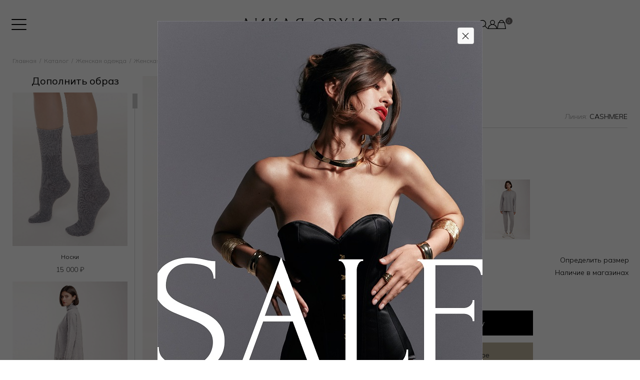

--- FILE ---
content_type: text/html; charset=UTF-8
request_url: https://www.wildorchid.ru/goods/tolstovka_39/
body_size: 57219
content:


<!DOCTYPE html>
<!--[if lte IE 9 ]>
<html lang="ru" class="no-js ie9">
<![endif]-->
<!--[if (gt IE 9)|!(IE)]><!-->
<html lang="ru" class="no-js">
<!--<![endif]-->
<head>
<!-- Global site tag (gtag.js) - Google Analytics -->
<script>
  window.dataLayer = window.dataLayer || [];
  </script>


    <meta charset="UTF-8">
    <meta name="viewport" content="width=device-width, initial-scale=1.0, maximum-scale=1">
    <meta name="google-site-verification" content="W5oObqbUg4PZN4LsbhOFTYDEqux9l3m5Ya2iQ0yQ7bY"/>
	<meta name="yandex-verification" content="b3fda3e40694b0d7" />
    <!--meta http-equiv="X-UA-Compatible" content="IE=edge"-->
    <meta name="format-detection" content="telephone=no">
    <!--meta http-equiv="Content-Type" content="text/html; charset=UTF-8 " /-->
	<meta name="msvalidate.01" content="BB4AB4289815D23DA3A79134970A80AA" />

    <title>Толстовка RT-001 Серый CASHMERE купить за 20 000 руб. Дикая Орхидея</title>
		<meta name="description" content="Купить Толстовка RT-001 Серый CASHMERE за 20 000 руб. премиум качество с доставкой по всей России. Выберите свой идеальный образ в Дикой Орхидее" />
    
    <link rel="icon" type="image/png" href="/favicon/favicon-96x96.png" sizes="96x96" />
<link rel="shortcut icon" href="/favicon/favicon.ico" />
<link rel="apple-touch-icon" sizes="180x180" href="/favicon/apple-touch-icon.png" />
<link rel="manifest" href="/favicon/site.webmanifest" />

	<!-- @formatter:off -->
    <script>function loadFont(a,b,c,d){function e(){if(!window.FontFace)return!1;var a=new FontFace("t",'url("data:application/font-woff2,") format("woff2")',{}),b=a.load();try{b.then(null,function(){})}catch(c){}return"loading"===a.status}var f=navigator.userAgent,g=!window.addEventListener||f.match(/(Android (2|3|4.0|4.1|4.2|4.3))|(Opera (Mini|Mobi))/)&&!f.match(/Chrome/);if(!g){var h={};try{h=localStorage||{}}catch(i){}var j="x-font-"+a,k=j+"url",l=j+"css",m=h[k],n=h[l],o=document.createElement("style");if(o.rel="stylesheet",document.head.appendChild(o),!n||m!==b&&m!==c){var p=c&&e()?c:b,q=new XMLHttpRequest;q.open("GET",p),q.onload=function(){q.status>=200&&q.status<400&&(h[k]=p,h[l]=q.responseText,d||(o.textContent=q.responseText))},q.send()}else o.textContent=n}}</script>
    <!-- @formatter:on -->
    <!-- @formatter:off -->
        <script>!function(){function e(e,n,t,o){"use strict";var r=window.document.createElement("link"),a=n||window.document.getElementsByTagName("script")[0],i=window.document.styleSheets;return r.rel="stylesheet",r.href=e,r.media="only x",o&&(r.onload=o),a.parentNode.insertBefore(r,a),r.onloadcssdefined=function(n){for(var t,o=0;o<i.length;o++)i[o].href&&i[o].href.indexOf(e)>-1&&(t=!0);t?n():setTimeout(function(){r.onloadcssdefined(n)})},r.onloadcssdefined(function(){r.media=t||"all"}),r}function n(e,n){e.onload=function(){e.onload=null,n&&n.call(e)},"isApplicationInstalled"in navigator&&"onloadcssdefined"in e&&e.onloadcssdefined(n)}!function(t){var o=function(r,a){"use strict";if(r&&3===r.length){var i=t.navigator,c=t.document,d=t.Image,s=!(!c.createElementNS||!c.createElementNS("http://www.w3.org/2000/svg","svg").createSVGRect||!c.implementation.hasFeature("http://www.w3.org/TR/SVG11/feature#Image","1.1")||t.opera&&-1===i.userAgent.indexOf("Chrome")||-1!==i.userAgent.indexOf("Series40")),l=new d;l.onerror=function(){o.method="png",o.href=r[2],e(r[2])},l.onload=function(){var t=1===l.width&&1===l.height,i=r[t&&s?0:t?1:2];t&&s?o.method="svg":t?o.method="datapng":o.method="png",o.href=i,n(e(i),a)},l.src="[data-uri]",c.documentElement.className+=" grunticon"}};o.loadCSS=e,o.onloadCSS=n,t.grunticon=o}(this),function(e,n){"use strict";var t=n.document,o="grunticon:",r=function(e){if(t.attachEvent?"complete"===t.readyState:"loading"!==t.readyState)e();else{var n=!1;t.addEventListener("readystatechange",function(){n||(n=!0,e())},!1)}},a=function(e){return n.document.querySelector('link[href$="'+e+'"]')},i=function(e){var n,t,r,a,i,c,d={};if(n=e.sheet,!n)return d;t=n.cssRules?n.cssRules:n.rules;for(var s=0;s<t.length;s++)r=t[s].cssText,a=o+t[s].selectorText,i=r.split(");")[0].match(/US\-ASCII\,([^"']+)/),i&&i[1]&&(c=decodeURIComponent(i[1]),d[a]=c);return d},c=function(e){var n,r,a,i;a="data-grunticon-embed";for(var c in e){i=c.slice(o.length);try{n=t.querySelectorAll(i)}catch(d){continue}r=[];for(var s=0;s<n.length;s++)null!==n[s].getAttribute(a)&&r.push(n[s]);if(r.length)for(s=0;s<r.length;s++)r[s].innerHTML=e[c],r[s].style.backgroundImage="none",r[s].removeAttribute(a)}return r},d=function(n){"svg"===e.method&&r(function(){c(i(a(e.href))),"function"==typeof n&&n()})};e.embedIcons=c,e.getCSS=a,e.getIcons=i,e.ready=r,e.svgLoadedCallback=d,e.embedSVG=d}(grunticon,this)}();</script>
    <!-- @formatter:on -->
    <script async defer>
        document.documentElement.className = document.documentElement.className.replace("no-js", "js");

        /*loadFont('AngleciaProText', '/layout/assets/fonts/build/AngleciaProText.woff.css', '/layout/assets/fonts/build/AngleciaProText.woff2.css');
        loadFont('AngleciaProTitle', '/layout/assets/fonts/build/AngleciaProTitle.woff.css', '/layout/assets/fonts/build/AngleciaProTitle.woff2.css');
        loadFont('AngleciaProDisplay', '/layout/assets/fonts/build/AngleciaProDisplay.woff.css', '/layout/assets/fonts/build/AngleciaProDisplay.woff2.css');
        loadFont('NeueHaasUnicaW1G', '/layout/assets/fonts/build/NeueHaasUnicaW1G.woff.css', '/layout/assets/fonts/build/NeueHaasUnicaW1G.woff2.css');*/

        grunticon(["/layout/assets/css/grunticon-icons.data.svg.css?20260115", "/layout/assets/css/grunticon-icons.data.png.css", "/layout/assets/css/grunticon-icons.fallback.css"], grunticon.svgLoadedCallback);
    </script>
    <!--[if lte IE 9]>
    <link rel="stylesheet" href="/layout/assets/fonts/ie8-ie9-fonts.css">
	<script src="/layout/assets/js/lib/html5shiv.min.js"></script>
    <script src="/layout/assets/js/lib/html5shiv-printshiv.min.js"></script>
    <![endif]-->

    <!--    Обязательные стили-->
        <link rel="stylesheet" href="/layout/assets/css/style.min.css?v=1765961333">
        <link rel="stylesheet" href="/local/templates/.default/css/bootstrap.css?20162225511">
        <link rel="stylesheet" href="/local/templates/main_bootstrap/fixes.css?1768463629">
    <!--    Обязательные стили-->

    <!--    Вспомогательные стили-->
        <link rel="stylesheet" href="/local/templates/.default/css/jquery.kwicks.css">
        <link rel="stylesheet" href="/local/templates/.default/css/hamburgers.min.css">
        <link href="/local/templates/.default/css/meanmenu.css" rel="stylesheet">
		<link rel="stylesheet" href="/local/include/tpl/css/jquery.smartbanner.css"/>
    <!--    Вспомогательные стили-->



    <script src="/layout/assets/js/lib/jquery2.1.3.min.js"></script>
    <script src="/local/templates/eshop-20170303/assets/vendor/bxslider/js/jquery.bxslider.js"></script>
    <script src="/local/templates/.default/js/jquery.meanmenu.js"></script>

    <script src="https://maps.googleapis.com/maps/api/js?key=AIzaSyDw0GvTiIgx-rxZscDV3ROW5XXfn4ioFiQ"></script>

    <script>
(function () {
    window.advcake_int = {
        init: function () {
            if (advcake_int.get_q('source') !== '' || advcake_int.get_q('utm_source') !== '' || advcake_int.get_q('gclid') !== '' || advcake_int.get_q('fbclid') !== '' || advcake_int.get_q('yclid') !== '' || advcake_int.get_q('ymclid') !== '') {
                advcake_int.setCookie("advcakeUrl", location.href, {
                    expires: 2678400, domain: advcake_int.getDomain(), path: "/"
                });
            }
        },
        get_q: function (e) {
            var t = window.location.search;
            t = t.match(new RegExp(e + "=([^&=]+)"));
            return t ? t[1] : '';
        },
        getDomain: function(){
            var splittedDomain = location.hostname.split('.');
            if(['com', 'net', 'org', 'co'].indexOf(splittedDomain[splittedDomain.length-2]) !== -1){
                return '.'+[splittedDomain[splittedDomain.length-3],splittedDomain[splittedDomain.length-2],splittedDomain[splittedDomain.length-1]].join('.');
            }
            return '.'+[splittedDomain[splittedDomain.length-2],splittedDomain[splittedDomain.length-1]].join('.');
        },
        setCookie: function (e, t, n) {
            n = n || {};
            var o = n.expires;
            if ("number" === typeof o && o) {
                var r = new Date();
                r.setTime(r.getTime() + 1e3 * o);
                o = n.expires = r;
            }
            if (o && o.toUTCString) {
                n.expires = o.toUTCString();
            }
            t = encodeURIComponent(t);
            var i = e + "=" + t;
            for (var a in n) {
                i += "; " + a;
                if (!n.hasOwnProperty(a)) {
                    continue;
                }
                var c = n[a];
                if (c !== true) {
                    i += "=" + c;
                }
            }
            window.document.cookie = i;
        }
    };
    //advcake_int.init();
})();

</script>

<link href="/bitrix/css/podeli.bnpl/style.css?169158122923970" type="text/css"  rel="stylesheet" />
<link href="/bitrix/js/ui/fonts/opensans/ui.font.opensans.min.css?16396464982409" type="text/css"  rel="stylesheet" />
<link href="/bitrix/js/main/popup/dist/main.popup.bundle.min.css?163964659023804" type="text/css"  rel="stylesheet" />
<link href="/bitrix/css/main/font-awesome.min.css?156499074123748" type="text/css"  rel="stylesheet" />
<link href="/bitrix/js/main/sidepanel/css/sidepanel.min.css?16499050738080" type="text/css"  rel="stylesheet" />
<link href="/bitrix/css/main/themes/blue/style.min.css?1564990741331" type="text/css"  rel="stylesheet" />
<link href="/local/templates/.default/components/bitrix/catalog/.default/style.css?17659617131836" type="text/css"  rel="stylesheet" />
<link href="/local/templates/.default/components/bitrix/catalog/.default/bitrix/catalog.element/card22/style.css?17617399376191" type="text/css"  rel="stylesheet" />
<link href="/local/include/css/jquery.fancybox.min.css?167709243412795" type="text/css"  rel="stylesheet" />
<link href="/local/templates/.default/components/breadhead/catalog.items/obraz22/style.css?16703328434132" type="text/css"  rel="stylesheet" />
<link href="/local/templates/.default/components/bitrix/catalog.section/blocklistnew/style.css?17138641313815" type="text/css"  rel="stylesheet" />
<link href="/local/templates/.default/components/bitrix/catalog.item/blocklistnew/style.css?17526756265997" type="text/css"  rel="stylesheet" />
<link href="/local/templates/.default/components/bitrix/catalog.section/blocklistnew/themes/blue/style.min.css?1489503595706" type="text/css"  rel="stylesheet" />
<link href="/local/templates/.default/components/bitrix/news.list/slidernews_marquee1/style.css?1762776665657" type="text/css"  data-template-style="true"  rel="stylesheet" />
<link href="/local/templates/.default/components/bitrix/menu/new_mobile_menu/style.css?175552056132" type="text/css"  data-template-style="true"  rel="stylesheet" />
<link href="/local/templates/.default/components/bitrix/catalog.section.list/menu_v24/style.css?17562107307291" type="text/css"  data-template-style="true"  rel="stylesheet" />
<link href="/local/templates/.default/components/bitrix/system.auth.form/auth_header/style.css?1718699776282" type="text/css"  data-template-style="true"  rel="stylesheet" />
<link href="/local/templates/.default/components/bitrix/subscribe.form/subscribe.form24/style.css?17138646701357" type="text/css"  data-template-style="true"  rel="stylesheet" />
<link href="/local/include/tpl/css/auth_with_tb.css?17176698339076" type="text/css"  data-template-style="true"  rel="stylesheet" />
<link href="/local/templates/.default/components/bitrix/system.auth.form/new_form/style.min.css?1564989461424" type="text/css"  data-template-style="true"  rel="stylesheet" />
<link href="/local/templates/.default/components/bxmaker/authuserphone.login/new_popup/style.css?156498946019856" type="text/css"  data-template-style="true"  rel="stylesheet" />
<link href="/local/templates/.default/components/bitrix/socserv.auth.form/wildorchid_new/style.css?15649894601218" type="text/css"  data-template-style="true"  rel="stylesheet" />
<link href="/local/templates/.default/components/bxmaker/authuserphone.reg/popup_n/style.css?15649894607378" type="text/css"  data-template-style="true"  rel="stylesheet" />
<link href="/local/templates/.default/components/bxmaker/authuserphone.reg/popup_fast_buy/style.css?15649894606027" type="text/css"  data-template-style="true"  rel="stylesheet" />
<link href="/local/templates/.default/components/bitrix/subscribe.form/subscribe.footer24/style.css?17121253381004" type="text/css"  data-template-style="true"  rel="stylesheet" />
<link href="/local/components/alex/share.basket/templates/add25/style.css?176545965912841" type="text/css"  data-template-style="true"  rel="stylesheet" />
<link href="/local/components/alex/auth.tb/templates/buyfix25/style.css?17642536988136" type="text/css"  data-template-style="true"  rel="stylesheet" />
<script type="text/javascript">if(!window.BX)window.BX={};if(!window.BX.message)window.BX.message=function(mess){if(typeof mess==='object'){for(let i in mess) {BX.message[i]=mess[i];} return true;}};</script>
<script type="text/javascript">(window.BX||top.BX).message({'JS_CORE_LOADING':'Загрузка...','JS_CORE_NO_DATA':'- Нет данных -','JS_CORE_WINDOW_CLOSE':'Закрыть','JS_CORE_WINDOW_EXPAND':'Развернуть','JS_CORE_WINDOW_NARROW':'Свернуть в окно','JS_CORE_WINDOW_SAVE':'Сохранить','JS_CORE_WINDOW_CANCEL':'Отменить','JS_CORE_WINDOW_CONTINUE':'Продолжить','JS_CORE_H':'ч','JS_CORE_M':'м','JS_CORE_S':'с','JSADM_AI_HIDE_EXTRA':'Скрыть лишние','JSADM_AI_ALL_NOTIF':'Показать все','JSADM_AUTH_REQ':'Требуется авторизация!','JS_CORE_WINDOW_AUTH':'Войти','JS_CORE_IMAGE_FULL':'Полный размер'});</script>

<script type="text/javascript" src="/bitrix/js/main/core/core.min.js?1649905073262964"></script>

<script>BX.setJSList(['/bitrix/js/main/core/core_ajax.js','/bitrix/js/main/core/core_promise.js','/bitrix/js/main/polyfill/promise/js/promise.js','/bitrix/js/main/loadext/loadext.js','/bitrix/js/main/loadext/extension.js','/bitrix/js/main/polyfill/promise/js/promise.js','/bitrix/js/main/polyfill/find/js/find.js','/bitrix/js/main/polyfill/includes/js/includes.js','/bitrix/js/main/polyfill/matches/js/matches.js','/bitrix/js/ui/polyfill/closest/js/closest.js','/bitrix/js/main/polyfill/fill/main.polyfill.fill.js','/bitrix/js/main/polyfill/find/js/find.js','/bitrix/js/main/polyfill/matches/js/matches.js','/bitrix/js/main/polyfill/core/dist/polyfill.bundle.js','/bitrix/js/main/core/core.js','/bitrix/js/main/polyfill/intersectionobserver/js/intersectionobserver.js','/bitrix/js/main/lazyload/dist/lazyload.bundle.js','/bitrix/js/main/polyfill/core/dist/polyfill.bundle.js','/bitrix/js/main/parambag/dist/parambag.bundle.js']);
BX.setCSSList(['/bitrix/js/main/lazyload/dist/lazyload.bundle.css','/bitrix/js/main/parambag/dist/parambag.bundle.css']);</script>
<script type="text/javascript">(window.BX||top.BX).message({'pull_server_enabled':'N','pull_config_timestamp':'0','pull_guest_mode':'N','pull_guest_user_id':'0'});(window.BX||top.BX).message({'PULL_OLD_REVISION':'Для продолжения корректной работы с сайтом необходимо перезагрузить страницу.'});</script>
<script type="text/javascript">(window.BX||top.BX).message({'CORE_CLIPBOARD_COPY_SUCCESS':'Скопировано','CORE_CLIPBOARD_COPY_FAILURE':'Не удалось скопировать'});</script>
<script type="text/javascript">(window.BX||top.BX).message({'MAIN_SIDEPANEL_CLOSE':'Закрыть','MAIN_SIDEPANEL_PRINT':'Печать','MAIN_SIDEPANEL_NEW_WINDOW':'Открыть в новом окне','MAIN_SIDEPANEL_COPY_LINK':'Скопировать ссылку'});</script>
<script type="text/javascript">(window.BX||top.BX).message({'LANGUAGE_ID':'ru','FORMAT_DATE':'DD.MM.YYYY','FORMAT_DATETIME':'DD.MM.YYYY HH:MI:SS','COOKIE_PREFIX':'BITRIX_SM','SERVER_TZ_OFFSET':'10800','UTF_MODE':'Y','SITE_ID':'s1','SITE_DIR':'/','USER_ID':'','SERVER_TIME':'1768463629','USER_TZ_OFFSET':'0','USER_TZ_AUTO':'Y','bitrix_sessid':'f2a07eebf2b72fee8f1b7afd8c70d85a'});</script>


<script type="text/javascript" src="/bitrix/js/podeli.bnpl/script.js?169158300044899"></script>
<script type="text/javascript" src="/bitrix/js/pull/protobuf/protobuf.min.js?163964502076433"></script>
<script type="text/javascript" src="/bitrix/js/pull/protobuf/model.min.js?163964502014190"></script>
<script type="text/javascript" src="/bitrix/js/rest/client/rest.client.min.js?16396462619240"></script>
<script type="text/javascript" src="/bitrix/js/pull/client/pull.client.min.js?163964650044687"></script>
<script type="text/javascript" src="/bitrix/js/main/popup/dist/main.popup.bundle.min.js?164990507362622"></script>
<script type="text/javascript" src="/bitrix/js/main/core/core_fx.min.js?15649907449768"></script>
<script type="text/javascript" src="/bitrix/js/main/pageobject/pageobject.min.js?1639644935570"></script>
<script type="text/javascript" src="/bitrix/js/main/core/core_clipboard.min.js?16396462982222"></script>
<script type="text/javascript" src="/bitrix/js/main/sidepanel/manager.min.js?164990507319354"></script>
<script type="text/javascript" src="/bitrix/js/main/sidepanel/slider.min.js?163964659030691"></script>
<script type="text/javascript" src="/bitrix/js/currency/currency-core/dist/currency-core.bundle.min.js?16396462062842"></script>
<script type="text/javascript" src="/bitrix/js/currency/core_currency.min.js?1639646206833"></script>
<script type="text/javascript">
					(function () {
						"use strict";

						var counter = function ()
						{
							var cookie = (function (name) {
								var parts = ("; " + document.cookie).split("; " + name + "=");
								if (parts.length == 2) {
									try {return JSON.parse(decodeURIComponent(parts.pop().split(";").shift()));}
									catch (e) {}
								}
							})("BITRIX_CONVERSION_CONTEXT_s1");

							if (cookie && cookie.EXPIRE >= BX.message("SERVER_TIME"))
								return;

							var request = new XMLHttpRequest();
							request.open("POST", "/bitrix/tools/conversion/ajax_counter.php", true);
							request.setRequestHeader("Content-type", "application/x-www-form-urlencoded");
							request.send(
								"SITE_ID="+encodeURIComponent("s1")+
								"&sessid="+encodeURIComponent(BX.bitrix_sessid())+
								"&HTTP_REFERER="+encodeURIComponent(document.referrer)
							);
						};

						if (window.frameRequestStart === true)
							BX.addCustomEvent("onFrameDataReceived", counter);
						else
							BX.ready(counter);
					})();
				</script>
<link href="https://www.wildorchid.ru/goods/tolstovka_39/" rel="canonical" />



<script type="text/javascript" src="/local/templates/.default/components/bitrix/news.list/slidernews_marquee1/script.js?17627762392060"></script>
<script type="text/javascript" src="/local/templates/.default/components/bitrix/search.form/mobile_search2/script.js?16647798694450"></script>
<script type="text/javascript" src="/local/templates/.default/components/bitrix/catalog.section.list/menu_v24/script.js?1712326909472"></script>
<script type="text/javascript" src="/local/templates/.default/components/bitrix/system.auth.form/auth_header/script.js?160067539860"></script>
<script type="text/javascript" src="/local/templates/.default/components/bitrix/subscribe.form/subscribe.form24/script.js?17278633381555"></script>
<script type="text/javascript" src="/local/templates/.default/components/bxmaker/authuserphone.login/new_popup/script.js?167180297311922"></script>
<script type="text/javascript" src="/local/templates/.default/components/bxmaker/authuserphone.reg/popup_n/script.js?15649894607848"></script>
<script type="text/javascript" src="/local/include/tpl/js/inputmask.js?1564989465182877"></script>
<script type="text/javascript" src="/local/include/tpl/js/auth_with_tb.js?170290422912366"></script>
<script type="text/javascript" src="/local/templates/.default/components/bxmaker/authuserphone.reg/popup_fast_buy/script.js?15649894604906"></script>
<script type="text/javascript" src="/local/components/alex/share.basket/templates/add25/script.js?17654566974089"></script>
<script type="text/javascript" src="/local/include/js/jquery.cookie.min.js?17156754201300"></script>
<script type="text/javascript" src="/local/components/alex/auth.tb/templates/buyfix25/script.js?176356464211034"></script>
<script type="text/javascript" src="/local/components/alex/auth.tb/templates/buyfix25/maskfortel.js?17616396675542"></script>
<script type="text/javascript" src="/local/templates/.default/js/vendor/jquery.elevatorzoom.js?156498946132930"></script>
<script type="text/javascript" src="/local/templates/.default/components/bitrix/catalog/.default/bitrix/catalog.element/card22/script.js?17600880185542"></script>
<script type="text/javascript" src="/local/include/js/jquery.fancybox.min.js?167709243468253"></script>
<script type="text/javascript" src="/local/templates/.default/components/breadhead/catalog.items/obraz22/script.js?175265889610296"></script>
<script type="text/javascript" src="/local/templates/.default/components/bitrix/catalog.section/blocklistnew/script.js?17138617089016"></script>
<script type="text/javascript" src="/local/templates/.default/components/bitrix/catalog.item/blocklistnew/script.js?17138616861287"></script>
<script type="text/javascript">var _ba = _ba || []; _ba.push(["aid", "2ff83b8d257d20d28b265781a127b738"]); _ba.push(["host", "www.wildorchid.ru"]); _ba.push(["ad[ct][item]", "[base64]"]);_ba.push(["ad[ct][user_id]", function(){return BX.message("USER_ID") ? BX.message("USER_ID") : 0;}]);_ba.push(["ad[ct][recommendation]", function() {var rcmId = "";var cookieValue = BX.getCookie("BITRIX_SM_RCM_PRODUCT_LOG");var productId = 597253;var cItems = [];var cItem;if (cookieValue){cItems = cookieValue.split(".");}var i = cItems.length;while (i--){cItem = cItems[i].split("-");if (cItem[0] == productId){rcmId = cItem[1];break;}}return rcmId;}]);_ba.push(["ad[ct][v]", "2"]);(function() {var ba = document.createElement("script"); ba.type = "text/javascript"; ba.async = true;ba.src = (document.location.protocol == "https:" ? "https://" : "http://") + "bitrix.info/ba.js";var s = document.getElementsByTagName("script")[0];s.parentNode.insertBefore(ba, s);})();</script>



<link rel="preconnect" href="https://fonts.googleapis.com">
<link rel="preconnect" href="https://fonts.gstatic.com" crossorigin>
<link href="https://fonts.googleapis.com/css2?family=Mulish:ital,wght@0,200..1000;1,200..1000&display=swap" rel="stylesheet">
<link rel="stylesheet" href="/local/templates/.default/css/newverstka.css?1768463629">
</head>
<body>
    <script>
        // if($(window).width() >= '768' && $(window).width() <= '991'){
        //     $(document).ready(function(){
        //         $('header .main_menu').meanmenu();
        //     });
        // }
		$(function () {
			if ($(window).width() < 991) {
				$('.mean-nav p').hide();
			}
		});
    </script>
        <script>
       var rrPartnerId = "5dba97e597a52827ece714b0";
       var rrApi = {};
       var rrApiOnReady = rrApiOnReady || [];
       rrApi.addToBasket = rrApi.order = rrApi.categoryView = rrApi.view =
           rrApi.recomMouseDown = rrApi.recomAddToCart = function() {};
       (function(d) {
           var ref = d.getElementsByTagName('script')[0];
           var apiJs, apiJsId = 'rrApi-jssdk';
           if (d.getElementById(apiJsId)) return;
           apiJs = d.createElement('script');
           apiJs.id = apiJsId;
           apiJs.async = true;
           apiJs.src = "//cdn.retailrocket.ru/content/javascript/tracking.js";
           ref.parentNode.insertBefore(apiJs, ref);
       }(document));
    </script>

<style>
    .pagination{  margin-bottom: 60px; }
    .js_preloader { display: none; }
</style>


    <div id="panel">
            </div>
	
			<div id="content_area">
    <header  class="visible-xs">
	

        <div class="container-fluid razukras razukras2">
            <div class="row">
                <div class="mobile_header">
				
                    <div class="mobile_menu col-xs-2 pl0" style="padding-top: 5px;">
	<div id="menuToggle_v1">
		<input type="checkbox" class="btn_i_open" />
		<div class="ham">
			<span></span>
			<span></span>
			<span></span>
		</div>
		<div class="nav_menu">
			<div class="block_under_search"></div>
			<div class="nav_menu_content">
				<form action="/search/index.php" style="height:46px;">
        <input class="mobile_search_input" id="search_box_m" type="text" name="q" value='' placeholder="Поиск" autocomplete="off">
		        <button class="mobile_search_submit" type="submit" ></button>
    </form>
	<div id="search_advice_wrapper_m" style="display:none;border: 1px solid #ccc;padding: 10px 15px;background-color: #efefef;"></div>
<style>
@media only screen and (max-width: 480px) and (min-width: 381px){
	.mobile_search_submit {    
		right: 26px;    
	}
}
@media only screen and (max-width: 380px) and (min-width: 320px){
	.mobile_search_submit {	right: 6%; }
	.mobile_search_input{width:92%;}
}
</style>				
<ul class="catalog_menu">
            <li><a href="/katalog/novinki/" >Новинки</a></li>            <li><a href="/brands/" >Бренды</a></li>                        <li class="has_sub_menu">
                <a href="javascript:void(0);" >Белье                    <img class="submenu_icon" src="/local/include/tpl/img/arrow_left_menu_icon.svg" alt="">
					</a>
                <ul class="sub_menu">
                    <li class="li-groupname">Модели</li><li><a href="/katalog/bele/" >Все товары</a></li>            <li><a href="/katalog/bele/byustgaltery/" >Бюстгальтеры</a></li>            <li><a href="/katalog/bele/trusy/" >Трусы</a></li>            <li><a href="/katalog/bele/bodi/" >Боди</a></li>            <li><a href="/katalog/bele/korsety_1/" >Корсеты</a></li>            <li><a href="/katalog/bele/poyasa_podvyazki/" >Пояса, подвязки</a></li>            </ul></li>            <li class="has_sub_menu">
                <a href="javascript:void(0);" >Купальники                    <img class="submenu_icon" src="/local/include/tpl/img/arrow_left_menu_icon.svg" alt="">
					</a>
                <ul class="sub_menu">
                    <li class="li-groupname">Модели</li><li><a href="/katalog/kupalniki/" >Все товары</a></li>            <li><a href="/katalog/kupalniki/razdelnye/" >Раздельные</a></li>            <li><a href="/katalog/kupalniki/slitnye/" >Слитные</a></li>            </ul></li>            <li class="has_sub_menu">
                <a href="javascript:void(0);" >Одежда                    <img class="submenu_icon" src="/local/include/tpl/img/arrow_left_menu_icon.svg" alt="">
					</a>
                <ul class="sub_menu">
                    <li class="li-groupname">Модели</li><li><a href="/katalog/odezhda_3/" >Все товары</a></li>            <li><a href="/katalog/odezhda_3/platya_i_sarafany/" >Платья и сарафаны</a></li>            <li><a href="/katalog/odezhda_3/rubashki_i_bluzki/" >Рубашки и блузки</a></li>            <li><a href="/katalog/odezhda_3/tuniki/" >Туники</a></li>            <li><a href="/katalog/odezhda_3/mayki_i_topy/" >Майки и топы</a></li>            <li><a href="/katalog/odezhda_3/futbolki/" >Футболки</a></li>            <li><a href="/katalog/odezhda_3/bryuki_i_shorty/" >Брюки и шорты</a></li>            <li><a href="/katalog/odezhda_3/kostyumy_i_kombinezony/" >Костюмы и комбинезоны</a></li>            <li><a href="/katalog/odezhda_3/pizhamy/" >Пижамы</a></li>            <li><a href="/katalog/odezhda_3/khalaty/" >Халаты</a></li>            <li><a href="/katalog/odezhda_3/sorochki/" >Сорочки</a></li>            <li><a href="/katalog/odezhda_3/kofty/" >Кофты</a></li>            <li class="li-groupname">Коллекции</li><li><a href="/katalog/odezhda_3/plyazhnaya/" >Пляжная</a></li>            <li><a href="/katalog/odezhda_3/domashnyaya/" >Домашняя</a></li>            <li><a href="/katalog/odezhda_3/dlya_sna/" >Для сна</a></li>            <li><a href="/katalog/odezhda_3/dlya_goroda/" >Для города</a></li>            <li><a href="/katalog/odezhda_3/kashemir_i_sherst/" >Кашемир и шерсть</a></li>            <li><a href="/katalog/odezhda_3/sport/" >Спорт</a></li>            </ul></li><li><a href="/katalog/kashemir/" >Кашемир</a></li>                        <li class="has_sub_menu">
                <a href="javascript:void(0);" >Аксессуары                    <img class="submenu_icon" src="/local/include/tpl/img/arrow_left_menu_icon.svg" alt="">
					</a>
                <ul class="sub_menu">
                    <li class="li-groupname">Модели</li><li><a href="/katalog/aksessuary/" >Все товары</a></li>            <li><a href="/katalog/aksessuary/plyazhnye_aksessuary/" >Пляжные аксессуары</a></li>            <li><a href="/katalog/aksessuary/tapochki/" >Тапочки</a></li>            <li><a href="/katalog/aksessuary/shapki_i_perchatki/" >Шапки и перчатки</a></li>            </ul></li><li><a href="/katalog/noski_i_kolgotki/" >Носки и колготки</a></li>                        <li class="has_sub_menu">
                <a href="javascript:void(0);" >Мужской ассортимент                    <img class="submenu_icon" src="/local/include/tpl/img/arrow_left_menu_icon.svg" alt="">
					</a>
                <ul class="sub_menu">
                    <li class="li-groupname">Модели</li><li><a href="/katalog/muzhskoy_assortiment/" >Все товары</a></li>            <li><a href="/katalog/muzhskoy_assortiment/trusy/" >Трусы</a></li>            <li><a href="/katalog/muzhskoy_assortiment/pizhamy/" >Пижамы</a></li>            <li><a href="/katalog/muzhskoy_assortiment/plyazhnaya_odezhda/" >Пляжная одежда</a></li>            </ul></li>            <li class="has_sub_menu">
                <a href="javascript:void(0);" >Распродажа                    <img class="submenu_icon" src="/local/include/tpl/img/arrow_left_menu_icon.svg" alt="">
					</a>
                <ul class="sub_menu">
                    <li class="li-groupname">Коллекции</li><li><a href="/katalog/rasprodazha/" >Все товары</a></li>            <li><a href="/katalog/rasprodazha/15_na_posledniy_razmer_1/" >-15% на последний размер</a></li>            <li><a href="/katalog/rasprodazha/bele/" >Белье</a></li>            <li><a href="/katalog/rasprodazha/domashnyaya_odezhda/" >Домашняя одежда</a></li>            <li><a href="/katalog/rasprodazha/kupalniki/" >Купальники</a></li>            <li><a href="/katalog/rasprodazha/plyazhnaya_odezhda/" >Пляжная одежда</a></li>            <li><a href="/katalog/rasprodazha/aksessuary_1/" >Аксессуары</a></li>            </ul></li><li><a href="/service/sertifikaty/" >Подарочные сертификаты</a></li>            <li><a href="/loyalty_program/" >Программа лояльности</a></li>            <li><a href="/service/look/" >LookBook</a></li>    

<!--            <li class="has_sub_menu">-->
<!--                <a>БЮСТГАЛЬТЕРЫ <img class="submenu_icon" src="/local/include/tpl/img/arrow_left_menu_icon.svg" alt="">-->
<!--                    <ul class="sub_menu">-->
<!--                        <li><a href="#">push-up</a></li>-->
<!--                        <li><a href="#">t-shirt</a></li>-->
<!--                        <li><a href="#">балконет</a></li>-->
<!--                        <li><a href="#">мягкий</a></li>-->
<!--                    </ul>-->
<!--                </a>-->
<!--            </li>-->
        </ul>
				<br>
				<ul class="user_block">
					<li>
						<a href="/loyalty_program/"><span>Программа лояльности</span></a>
						
					</li>
					<li>
						<a href="/service/sertifikaty/"><span>Подарочный сертификат</span></a>
						
					</li>
					<li>
						<a href="/about/"><span>О компании</span></a>
					</li>
					<li>
						<a href="/news/"><span>Новости</span></a>
					</li>
					<li>
						<a href="/store/"><span>Магазины</span></a>
					</li>
				</ul>
			</div>
		</div>
			<div class="filter_area2"></div> 
	</div> 

	<script>
	$(document).ready(function() {
		
	$('#menuToggle_v1 .nav_menu').css({'transition': 'transform 0.5s cubic-bezier(0.77,0.2,0.05,1.0)'});
	$('#menuToggle_v1 .filter_area2').css({'transition': 'transform 0.5s cubic-bezier(0.77,0.2,0.05,1.0)'});
	

	$('.btn_i_open').on('change', function(){
		if($('.btn_i_open').prop('checked')){
			$('body').addClass('menu-opened');		
		}else{
			$('body').removeClass('menu-opened');
		}
	});
	$(document).on("click", "#top_see_filtrnav2", function () {
		if($(this).hasClass("active")){
			$(this).removeClass("active"); 
			$('body').removeClass('filter-opened');
		}else{			
			$('body').addClass('filter-opened');			
		} 
		
	});
	$(document).on("click", ".filter-opened #menuToggle_v1 .ham", function () {
		$('body').removeClass('filter-opened');
	});
	
});
	</script>
</div>
                    <div class="mobile_logo col-xs-7 pl0 pr0 pt10">
                                                <a href="/"><img src="/images/do_new/logotip2024_b.png" ></a>
                    </div>
                    
					<div class="mobile_menu col-xs-3 pr0 tr pt5">
													<div class="head_mob-enter">
								<a class="link-enter-mob" href="/profile/" data-remodal-target="auth_25" title="Вход">
									<i class="icon icon-enter" data-grunticon-embed></i>            
								</a>
							</div>
								
													<div class="head_mob-cart">
		<a class="link-cart-mob" href="/cart/" data-num="0" title="Корзина">
            <i class="icon icon-cart" data-grunticon-embed></i>            
        </a>
	</div>
					</div>
                </div>
					
            </div>
        </div>
				

	
			

	
	<script type="text/javascript" > (function(m,e,t,r,i,k,a){m[i]=m[i]||function(){(m[i].a=m[i].a||[]).push(arguments)}; m[i].l=1*new Date();k=e.createElement(t),a=e.getElementsByTagName(t)[0],k.async=1,k.src=r,a.parentNode.insertBefore(k,a)}) (window, document, "script", "https://mc.yandex.ru/metrika/tag.js", "ym"); ym(1153203, "init", { clickmap:true, trackLinks:true, accurateTrackBounce:true, webvisor:true, trackHash:true }); </script> <noscript><div><img src="https://mc.yandex.ru/watch/1153203" style="position:absolute; left:-9999px;" alt="" /></div></noscript>
	
	
	
	
	
	
	</header>
    <main>	
<div class="page-wrapper">
    <header class="page-header hidden-xs neww">

        












<div class="page-shapka">
	<div class="container-fluid">
		<div class="row">
			<div class="col-md-3 col-sm-4">
				<div class="main_menu mt15 col-sm-mt10" id='cssmenu'>
                    					
<ul class="menucss24">
    <li class='has-sub first_hamburger'>
		<a class="main-nav__link hamburger hamburger--collapse" href="javascript:void(0);"><span class="hamburger-box"><span class="hamburger-inner"></span></span></a>
        <ul>
						 <li >
				<a href="/katalog/novinki/" style="">Новинки</a>
													<ul class="has-group">
													<li class="group-ul">
																	</li>
											</ul>
							 </li>
						 <li >
				<a href="/brands/" style="">Бренды</a>
							 </li>
						 <li class="has-sub">
				<a href="/katalog/bele/" style="">Белье</a>
													<ul class="has-group">
													<li class="group-ul">
																	</li>
													<li class="group-ul">
																			<a href="/katalog/bele/">Все товары</a>
																			<a href="/katalog/bele/byustgaltery/">Бюстгальтеры</a>
																			<a href="/katalog/bele/trusy/">Трусы</a>
																			<a href="/katalog/bele/bodi/">Боди</a>
																			<a href="/katalog/bele/korsety_1/">Корсеты</a>
																			<a href="/katalog/bele/poyasa_podvyazki/">Пояса, подвязки</a>
																	</li>
													<li class="group-ul">
																	</li>
													<li class="group-ul">
																	</li>
											</ul>
							 </li>
						 <li class="has-sub">
				<a href="/katalog/kupalniki/" style="">Купальники</a>
													<ul class="has-group">
													<li class="group-ul">
																	</li>
													<li class="group-ul">
																			<a href="/katalog/kupalniki/">Все товары</a>
																			<a href="/katalog/kupalniki/razdelnye/">Раздельные</a>
																			<a href="/katalog/kupalniki/slitnye/">Слитные</a>
																	</li>
													<li class="group-ul">
																	</li>
											</ul>
							 </li>
						 <li class="has-sub">
				<a href="/katalog/odezhda_3/" style="">Одежда</a>
													<ul class="has-group">
													<li class="group-ul">
																	</li>
													<li class="group-ul">
									<span class="group-ul-name">Модели</span>										<a href="/katalog/odezhda_3/">Все товары</a>
																			<a href="/katalog/odezhda_3/platya_i_sarafany/">Платья и сарафаны</a>
																			<a href="/katalog/odezhda_3/rubashki_i_bluzki/">Рубашки и блузки</a>
																			<a href="/katalog/odezhda_3/tuniki/">Туники</a>
																			<a href="/katalog/odezhda_3/mayki_i_topy/">Майки и топы</a>
																			<a href="/katalog/odezhda_3/futbolki/">Футболки</a>
																			<a href="/katalog/odezhda_3/bryuki_i_shorty/">Брюки и шорты</a>
																			<a href="/katalog/odezhda_3/kostyumy_i_kombinezony/">Костюмы и комбинезоны</a>
																			<a href="/katalog/odezhda_3/pizhamy/">Пижамы</a>
																			<a href="/katalog/odezhda_3/khalaty/">Халаты</a>
																			<a href="/katalog/odezhda_3/sorochki/">Сорочки</a>
																			<a href="/katalog/odezhda_3/kofty/">Кофты</a>
																	</li>
													<li class="group-ul">
									<span class="group-ul-name">Коллекции</span>										<a href="/katalog/odezhda_3/plyazhnaya/">Пляжная</a>
																			<a href="/katalog/odezhda_3/domashnyaya/">Домашняя</a>
																			<a href="/katalog/odezhda_3/dlya_goroda/">Для города</a>
																			<a href="/katalog/odezhda_3/dlya_sna/">Для сна</a>
																			<a href="/katalog/odezhda_3/kashemir_i_sherst/">Кашемир и шерсть</a>
																			<a href="/katalog/odezhda_3/sport/">Спорт</a>
																	</li>
													<li class="group-ul">
																	</li>
											</ul>
							 </li>
						 <li >
				<a href="/katalog/kashemir/" style="">Кашемир</a>
													<ul class="has-group">
													<li class="group-ul">
																	</li>
													<li class="group-ul">
																	</li>
											</ul>
							 </li>
						 <li class="has-sub">
				<a href="/katalog/aksessuary/" style="">Аксессуары</a>
													<ul class="has-group">
													<li class="group-ul">
																	</li>
													<li class="group-ul">
																			<a href="/katalog/aksessuary/">Все товары</a>
																			<a href="/katalog/aksessuary/plyazhnye_aksessuary/">Пляжные аксессуары</a>
																			<a href="/katalog/aksessuary/tapochki/">Тапочки</a>
																			<a href="/katalog/aksessuary/shapki_i_perchatki/">Шапки и перчатки</a>
																	</li>
											</ul>
							 </li>
						 <li >
				<a href="/katalog/noski_i_kolgotki/" style="">Носки и колготки</a>
													<ul class="has-group">
													<li class="group-ul">
																	</li>
													<li class="group-ul">
																	</li>
											</ul>
							 </li>
						 <li class="has-sub">
				<a href="/katalog/muzhskoy_assortiment/" style="">Мужской ассортимент</a>
													<ul class="has-group">
													<li class="group-ul">
																			<a href="/katalog/muzhskoy_assortiment/">Все товары</a>
																			<a href="/katalog/muzhskoy_assortiment/trusy/">Трусы</a>
																			<a href="/katalog/muzhskoy_assortiment/pizhamy/">Пижамы</a>
																			<a href="/katalog/muzhskoy_assortiment/plyazhnaya_odezhda/">Пляжная одежда</a>
																	</li>
													<li class="group-ul">
																	</li>
											</ul>
							 </li>
						 <li class="has-sub">
				<a href="/katalog/rasprodazha/" style="">Распродажа</a>
													<ul class="has-group">
													<li class="group-ul">
																	</li>
													<li class="group-ul">
																			<a href="/katalog/rasprodazha/">Все товары</a>
																			<a href="/katalog/rasprodazha/15_na_posledniy_razmer_1/">-15% на последний размер</a>
																			<a href="/katalog/rasprodazha/bele/">Белье</a>
																			<a href="/katalog/rasprodazha/domashnyaya_odezhda/">Домашняя одежда</a>
																			<a href="/katalog/rasprodazha/kupalniki/">Купальники</a>
																			<a href="/katalog/rasprodazha/plyazhnaya_odezhda/">Пляжная одежда</a>
																			<a href="/katalog/rasprodazha/aksessuary_1/">Аксессуары</a>
																	</li>
													<li class="group-ul">
																	</li>
													<li class="group-ul">
																	</li>
											</ul>
							 </li>
						 <li >
				<a href="/service/sertifikaty/" style="">Подарочные сертификаты</a>
							 </li>
						 <li >
				<a href="/loyalty_program/" style="">Программа лояльности</a>
							 </li>
						 <li >
				<a href="/service/look/" style="">LookBook</a>
							 </li>
					</ul>
	</li>
		
    	   
</ul>
                    
                </div>
			</div>
			<div class="col-md-6 col-sm-4">
				<div class="container-logo text-center">					
												<a href="/" class="main-logo-nv"><img src="/images/logotip2024_b.png"  style=""></a>
							
				</div>
			</div>
			<div class="col-md-3 col-sm-4">
				<div class="block_user_cart mt30 col-sm-mt20">
					<div class="block_geo">
											</div>
					<!--'start_frame_cache_iIjGFB'-->	
<a href="/search/" class="header_btn_search"><i class="icon icon-search-b" data-grunticon-embed></i></a>
<div class="filter__dropdown filter-dropdown js-filter-dropdown js_user-dropdown-menu"
	 style="display:inline-block;z-index: 100;">
		<a href="javascript:void(0);" class="filter-dropdown__toggle js-filter-dropdown-toggle aulink" style="line-height: normal; height: auto;background-color: inherit" data-remodal-target="auth_25" class="account__link account__link--enter">
		<i class="icon icon-user-black" data-grunticon-embed></i>
		
	</a>
	
</div>



<!--'end_frame_cache_iIjGFB'-->					<div class="js_minibasket_container" style="display: inline-block">
            <a class="account__link account__link--cart js-cart-widget-toggle js-cart-header" data-num="0" title="Корзина">
            <i class="icon icon-cart-black" data-grunticon-embed></i>
                    </a>
            </div>

				</div>
			</div>
		</div>
	</div>
</div>    </header>
    <main class="page-content">
        		 <div class="container-fluid">
		 <div class="row">
            <div class="js_teaser" style="">
				            </div>
            <div class="breadcrumbs"><ul><li><a href="/" title="Главная">Главная</a></li><li><a href="/katalog/" title="Каталог">Каталог</a></li><li><a href="/katalog/odezhda_3/" title="Женская одежда">Женская одежда</a></li><li><a href="/katalog/odezhda_3/kashemir/" title="Женская одежда из шерсти и кашемира">Женская одежда из шерсти и кашемира</a></li><li><span>Толстовка RT-001 Серый </span></li></ul></div>
<div class="inline">
<div class="block_left" style="position: relative;">
	<div class="complect_dev ">
					<link rel="stylesheet" type="text/css" href="/local/include/css/slick.css"/>
<script type="text/javascript" src="/local/include/js/slick.min.js"></script>
<link type="text/css" href="/layout/assets/css/OverlayScrollbars.css" rel="stylesheet">
<script type="text/javascript" src="/layout/assets/js/jquery.overlayScrollbars.js" ></script>
    

    <section class="dopolnit_obraz">
        <header class="box__header box__header--line">
            <h3 class="box__title box__title--small tc">Дополнить образ</h3>
        </header>
     <style>
	


</style>	 
    	
    <div class="js-previews-slider2 vertical-slider">
                    <div class="product-preview product-preview--big-slide js-product" data-id="597682">
                <div class="product-preview" style="position: relative;">
                    <div class="obertka_bloc"><a href="/goods/noski_62/"
                       class="product-preview__img-wrap "
                       title="Носки" onclick="yaCounter1147569.reachGoal('perehodvkartnovaya');">
                                                                                <img src="/upload/resize_cache/iblock/838/651_868_2/ca63rhmgytokm2slk8rxgnhxqsfdb584.jpg" data-src0="/upload/resize_cache/iblock/838/651_868_2/ca63rhmgytokm2slk8rxgnhxqsfdb584.jpg"
                                 alt="Носки" class="product-preview__img">
                                                </a>
                 
<div class="block-razmer_compl">
<a href="javascript:void(0);" class="block-razmer_compl-a">Выбрать размер</a>
<div class="block-razmer_compl-list">
<div class="options__radio ">
			<input type="radio" name="id" id="complect-size-5976820" class="options__input" value="597719" data-id="597682"> 
			<label for="complect-size-5976820" class="options__label"
				   title="36-39">
				36-39				()			</label>
		</div></div>
</div></div>


                    <p class="product-preview__type">
                        <a href="/goods/noski_62/" onclick="yaCounter1147569.reachGoal('perehodvkartnovaya');">Носки</a>
                    </p>
                    
                    
                                                                                    <p class="product-preview__prices">
                                                                        <span class="product-preview__price">
	                                    15 000                                        <span class="rouble">&#8381;</span>
	                            </span>
                                </p>
                                                                        
				<div class="razmer_compl-amob visible-xs"><a href="javascript:void(0);" class="block-razmer_compl-amob">Выбрать размер</a></div>
                </div>
            </div>
                    <div class="product-preview product-preview--big-slide js-product" data-id="597255">
                <div class="product-preview" style="position: relative;">
                    <div class="obertka_bloc"><a href="/goods/dzhoggery_21/"
                       class="product-preview__img-wrap product-preview__img-wrap--sale product-preview__img-wrap--sale2"
                       title="Джоггеры" onclick="yaCounter1147569.reachGoal('perehodvkartnovaya');">
                                                                                <img src="/upload/resize_cache/iblock/36c/651_868_2/m5k1mfoz4deeq1a0afchjuymnkqbay8k.jpg" data-src0="/upload/resize_cache/iblock/36c/651_868_2/m5k1mfoz4deeq1a0afchjuymnkqbay8k.jpg"
                                 alt="Джоггеры" class="product-preview__img">
                                                </a>
                 
<div class="block-razmer_compl">
<a href="javascript:void(0);" class="block-razmer_compl-a">Выбрать размер</a>
<div class="block-razmer_compl-list">
<div class="options__radio ">
			<input type="radio" name="id" id="complect-size-5972550" class="options__input" value="597283" data-id="597255"> 
			<label for="complect-size-5972550" class="options__label"
				   title="S">
				S				(44)			</label>
		</div><div class="options__radio ">
			<input type="radio" name="id" id="complect-size-5972551" class="options__input" value="597284" data-id="597255"> 
			<label for="complect-size-5972551" class="options__label"
				   title="M">
				M				(46)			</label>
		</div><div class="options__radio ">
			<input type="radio" name="id" id="complect-size-5972552" class="options__input" value="597285" data-id="597255"> 
			<label for="complect-size-5972552" class="options__label"
				   title="L">
				L				(48)			</label>
		</div><div class="options__radio ">
			<input type="radio" name="id" id="complect-size-5972553" class="options__input" value="597286" data-id="597255"> 
			<label for="complect-size-5972553" class="options__label"
				   title="XL">
				XL				(50)			</label>
		</div></div>
</div></div>


                    <p class="product-preview__type">
                        <a href="/goods/dzhoggery_21/" onclick="yaCounter1147569.reachGoal('perehodvkartnovaya');">Джоггеры</a>
                    </p>
                    
                    
                                                                                    <p class="product-preview__prices">
                                                                            <span class="product-preview__price product-preview__price--old">21 000                                            <span class="rouble">&#8381;</span></span>
                                                                        <span class="product-preview__price">
	                                    16 000                                        <span class="rouble">&#8381;</span>
	                            </span>
                                </p>
                                                                        
				<div class="razmer_compl-amob visible-xs"><a href="javascript:void(0);" class="block-razmer_compl-amob">Выбрать размер</a></div>
                </div>
            </div>
                    <div class="product-preview product-preview--big-slide js-product" data-id="603844">
                <div class="product-preview" style="position: relative;">
                    <div class="obertka_bloc"><a href="/goods/dzhoggery_25/"
                       class="product-preview__img-wrap product-preview__img-wrap--sale product-preview__img-wrap--sale2"
                       title="Джоггеры" onclick="yaCounter1147569.reachGoal('perehodvkartnovaya');">
                                                                                <img src="/upload/resize_cache/iblock/0a6/651_868_2/a3ujff34tdhbyqhijsifzhwevpczoe7c.jpg" data-src0="/upload/resize_cache/iblock/0a6/651_868_2/a3ujff34tdhbyqhijsifzhwevpczoe7c.jpg"
                                 alt="Джоггеры" class="product-preview__img">
                                                </a>
                 
<div class="block-razmer_compl">
<a href="javascript:void(0);" class="block-razmer_compl-a">Выбрать размер</a>
<div class="block-razmer_compl-list">
<div class="options__radio ">
			<input type="radio" name="id" id="complect-size-6038440" class="options__input" value="603878" data-id="603844"> 
			<label for="complect-size-6038440" class="options__label"
				   title="XS">
				XS				(42)			</label>
		</div><div class="options__radio ">
			<input type="radio" name="id" id="complect-size-6038441" class="options__input" value="603879" data-id="603844"> 
			<label for="complect-size-6038441" class="options__label"
				   title="S">
				S				(44)			</label>
		</div><div class="options__radio do_not_by">
			<input type="radio" name="id" id="complect-size-6038442" class="options__input" value="603880" data-id="0"> 
			<label for="complect-size-6038442" class="options__label"
				   title="M">
				M				(46)			</label>
		</div><div class="options__radio do_not_by">
			<input type="radio" name="id" id="complect-size-6038443" class="options__input" value="603881" data-id="0"> 
			<label for="complect-size-6038443" class="options__label"
				   title="L">
				L				(48)			</label>
		</div><div class="options__radio do_not_by">
			<input type="radio" name="id" id="complect-size-6038444" class="options__input" value="603882" data-id="0"> 
			<label for="complect-size-6038444" class="options__label"
				   title="XL">
				XL				(50)			</label>
		</div></div>
</div></div>


                    <p class="product-preview__type">
                        <a href="/goods/dzhoggery_25/" onclick="yaCounter1147569.reachGoal('perehodvkartnovaya');">Джоггеры</a>
                    </p>
                    
                    
                                                                                    <p class="product-preview__prices">
                                                                            <span class="product-preview__price product-preview__price--old">23 000                                            <span class="rouble">&#8381;</span></span>
                                                                        <span class="product-preview__price">
	                                    16 000                                        <span class="rouble">&#8381;</span>
	                            </span>
                                </p>
                                                                        
				<div class="razmer_compl-amob visible-xs"><a href="javascript:void(0);" class="block-razmer_compl-amob">Выбрать размер</a></div>
                </div>
            </div>
                    <div class="product-preview product-preview--big-slide js-product" data-id="609870">
                <div class="product-preview" style="position: relative;">
                    <div class="obertka_bloc"><a href="/goods/bryuki_24/"
                       class="product-preview__img-wrap product-preview__img-wrap--sale product-preview__img-wrap--sale2"
                       title="Брюки" onclick="yaCounter1147569.reachGoal('perehodvkartnovaya');">
                                                                                <img src="/upload/resize_cache/iblock/58e/651_868_2/a9403evyrpuah4xi7gp6j9e5h3s4g23r.jpg" data-src0="/upload/resize_cache/iblock/58e/651_868_2/a9403evyrpuah4xi7gp6j9e5h3s4g23r.jpg"
                                 alt="Брюки" class="product-preview__img">
                                                </a>
                 
<div class="block-razmer_compl">
<a href="javascript:void(0);" class="block-razmer_compl-a">Выбрать размер</a>
<div class="block-razmer_compl-list">
<div class="options__radio do_not_by">
			<input type="radio" name="id" id="complect-size-6098700" class="options__input" value="609884" data-id="0"> 
			<label for="complect-size-6098700" class="options__label"
				   title="XS">
				XS				(42)			</label>
		</div><div class="options__radio ">
			<input type="radio" name="id" id="complect-size-6098701" class="options__input" value="609885" data-id="609870"> 
			<label for="complect-size-6098701" class="options__label"
				   title="S">
				S				(44)			</label>
		</div><div class="options__radio do_not_by">
			<input type="radio" name="id" id="complect-size-6098702" class="options__input" value="609886" data-id="0"> 
			<label for="complect-size-6098702" class="options__label"
				   title="M">
				M				(46)			</label>
		</div><div class="options__radio ">
			<input type="radio" name="id" id="complect-size-6098703" class="options__input" value="609887" data-id="609870"> 
			<label for="complect-size-6098703" class="options__label"
				   title="L">
				L				(48)			</label>
		</div><div class="options__radio ">
			<input type="radio" name="id" id="complect-size-6098704" class="options__input" value="609888" data-id="609870"> 
			<label for="complect-size-6098704" class="options__label"
				   title="XL">
				XL				(50)			</label>
		</div></div>
</div></div>


                    <p class="product-preview__type">
                        <a href="/goods/bryuki_24/" onclick="yaCounter1147569.reachGoal('perehodvkartnovaya');">Брюки</a>
                    </p>
                    
                    
                                                                                    <p class="product-preview__prices">
                                                                            <span class="product-preview__price product-preview__price--old">25 000                                            <span class="rouble">&#8381;</span></span>
                                                                        <span class="product-preview__price">
	                                    17 500                                        <span class="rouble">&#8381;</span>
	                            </span>
                                </p>
                                                                        
				<div class="razmer_compl-amob visible-xs"><a href="javascript:void(0);" class="block-razmer_compl-amob">Выбрать размер</a></div>
                </div>
            </div>
                    <div class="product-preview product-preview--big-slide js-product" data-id="603843">
                <div class="product-preview" style="position: relative;">
                    <div class="obertka_bloc"><a href="/goods/bryuki_438/"
                       class="product-preview__img-wrap product-preview__img-wrap--sale product-preview__img-wrap--sale2"
                       title="Брюки" onclick="yaCounter1147569.reachGoal('perehodvkartnovaya');">
                                                                                <img src="/upload/resize_cache/iblock/531/651_868_2/1aojdvk8wmg4je5wazsskpnffpv0wqon.jpg" data-src0="/upload/resize_cache/iblock/531/651_868_2/1aojdvk8wmg4je5wazsskpnffpv0wqon.jpg"
                                 alt="Брюки" class="product-preview__img">
                                                </a>
                 
<div class="block-razmer_compl">
<a href="javascript:void(0);" class="block-razmer_compl-a">Выбрать размер</a>
<div class="block-razmer_compl-list">
<div class="options__radio ">
			<input type="radio" name="id" id="complect-size-6038430" class="options__input" value="603873" data-id="603843"> 
			<label for="complect-size-6038430" class="options__label"
				   title="XS">
				XS				(42)			</label>
		</div><div class="options__radio do_not_by">
			<input type="radio" name="id" id="complect-size-6038431" class="options__input" value="603874" data-id="0"> 
			<label for="complect-size-6038431" class="options__label"
				   title="S">
				S				(44)			</label>
		</div><div class="options__radio do_not_by">
			<input type="radio" name="id" id="complect-size-6038432" class="options__input" value="603875" data-id="0"> 
			<label for="complect-size-6038432" class="options__label"
				   title="M">
				M				(46)			</label>
		</div><div class="options__radio do_not_by">
			<input type="radio" name="id" id="complect-size-6038433" class="options__input" value="603876" data-id="0"> 
			<label for="complect-size-6038433" class="options__label"
				   title="L">
				L				(48)			</label>
		</div><div class="options__radio do_not_by">
			<input type="radio" name="id" id="complect-size-6038434" class="options__input" value="603877" data-id="0"> 
			<label for="complect-size-6038434" class="options__label"
				   title="XL">
				XL				(50)			</label>
		</div></div>
</div></div>


                    <p class="product-preview__type">
                        <a href="/goods/bryuki_438/" onclick="yaCounter1147569.reachGoal('perehodvkartnovaya');">Брюки</a>
                    </p>
                    
                    
                                                                                    <p class="product-preview__prices">
                                                                            <span class="product-preview__price product-preview__price--old">25 000                                            <span class="rouble">&#8381;</span></span>
                                                                        <span class="product-preview__price">
	                                    17 500                                        <span class="rouble">&#8381;</span>
	                            </span>
                                </p>
                                                                        
				<div class="razmer_compl-amob visible-xs"><a href="javascript:void(0);" class="block-razmer_compl-amob">Выбрать размер</a></div>
                </div>
            </div>
            </div>


    </section>
			</div>
</div>
<div class="block_centr">
	<div class="product__title visible-xs" id="product__title_m">Толстовка</div>
	<div class="product__article mt5 visible-xs">Артикул: RT-001</div>
	    <div class="product-gallery js-product-gallery">
                        
        <div class="product-gallery__main0">
            <div class="product-gallery__main-slides js-product-gallery-main"
                 id="gallery_01" style="width:100%;">
                                    <div class="product-gallery__main-slide">

							 <img border="0"
                             data-zoom-image="/upload/iblock/9d7/ig2zotdyqtwlj1x5xf2f0esovjov3z4r.jpg"                            
							 src="/upload/resize_cache/iblock/9d7/660_880_2/ig2zotdyqtwlj1x5xf2f0esovjov3z4r.jpg"
                             alt="Толстовка"
                             title="Толстовка"
							 class="zoomishodimg"
							 data-src="/upload/iblock/9d7/ig2zotdyqtwlj1x5xf2f0esovjov3z4r.jpg"
							 data-fancybox="gallery597253"
							 />
                    </div>
                                    <div class="product-gallery__main-slide">

							 <img border="0"
                             data-zoom-image="/upload/iblock/a0d/08d1kyq5tq19t3j5h73ds5uvei5apzkq.jpg"                            
							 src="/upload/resize_cache/iblock/a0d/660_880_2/08d1kyq5tq19t3j5h73ds5uvei5apzkq.jpg"
                             alt="Толстовка"
                             title="Толстовка"
							 class="zoomishodimg"
							 data-src="/upload/iblock/a0d/08d1kyq5tq19t3j5h73ds5uvei5apzkq.jpg"
							 data-fancybox="gallery597253"
							 />
                    </div>
                                    <div class="product-gallery__main-slide">

							 <img border="0"
                             data-zoom-image="/upload/iblock/e1f/6dpoqaia2zxp0omdiqs7ttmnafvv7v66.jpg"                            
							 src="/upload/resize_cache/iblock/e1f/660_880_2/6dpoqaia2zxp0omdiqs7ttmnafvv7v66.jpg"
                             alt="Толстовка"
                             title="Толстовка"
							 class="zoomishodimg"
							 data-src="/upload/iblock/e1f/6dpoqaia2zxp0omdiqs7ttmnafvv7v66.jpg"
							 data-fancybox="gallery597253"
							 />
                    </div>
                                    <div class="product-gallery__main-slide">

							 <img border="0"
                             data-zoom-image="/upload/iblock/8dc/bd5xpsbhzub8x8bbwh492qr7zl6ziv5s.jpg"                            
							 src="/upload/resize_cache/iblock/8dc/660_880_2/bd5xpsbhzub8x8bbwh492qr7zl6ziv5s.jpg"
                             alt="Толстовка"
                             title="Толстовка"
							 class="zoomishodimg"
							 data-src="/upload/iblock/8dc/bd5xpsbhzub8x8bbwh492qr7zl6ziv5s.jpg"
							 data-fancybox="gallery597253"
							 />
                    </div>
                            </div>

            								        </div>
		<div class="product-gallery__nav hidden-xs hidden-sm ">
            <div class="product-gallery__nav-slides js-product-gallery-nav">
                                    <div class="product-gallery__nav-slide js-product-gallery-nav-slide">
                        <img border="0" src="/upload/resize_cache/iblock/9d7/100_133_2/ig2zotdyqtwlj1x5xf2f0esovjov3z4r.jpg"
                             alt=""
                             title=""/>
                    </div>
                                                        <div class="product-gallery__nav-slide js-product-gallery-nav-slide">
                        <img border="0" src="/upload/resize_cache/iblock/a0d/100_133_2/08d1kyq5tq19t3j5h73ds5uvei5apzkq.jpg"
                             alt=""
                             title=""/>
                    </div>
                                                        <div class="product-gallery__nav-slide js-product-gallery-nav-slide">
                        <img border="0" src="/upload/resize_cache/iblock/e1f/100_133_2/6dpoqaia2zxp0omdiqs7ttmnafvv7v66.jpg"
                             alt=""
                             title=""/>
                    </div>
                                                        <div class="product-gallery__nav-slide js-product-gallery-nav-slide">
                        <img border="0" src="/upload/resize_cache/iblock/8dc/100_133_2/bd5xpsbhzub8x8bbwh492qr7zl6ziv5s.jpg"
                             alt=""
                             title=""/>
                    </div>
                                    
            </div>

                    </div>
    </div>

            <style>
            @media only screen
            and (min-device-width: 320px)
            and (max-device-width: 568px)
            and (-webkit-min-device-pixel-ratio: 2) {
                .js-product-gallery .owl-dots{
                    display: block!important;
                    font-size: 3px;
					text-align:center;
                }
                .js-product-gallery .owl-dots .owl-dot {
                    display: inline-block;
                    /* width: calc(100%/4); */
					width: 10px;
                    height: 10px;
					border-radius:50%;
					border: 1px solid #ccc;
					margin:3px;
                }
                .js-product-gallery .owl-dots .active {
                    background: #000;

                }
            }
        </style>
    <script>
    var overlay = document.getElementById('overlay_controls');
    var vid = document.getElementById('video');

    if(overlay){
        overlay.addEventListener("click", play, false);
        overlay.attachEvent("onclick", play)
    }


    function play() {
        if (vid.paused) {
            vid.play();
            overlay.className = "o";
        } else {
            vid.pause();
            overlay.className = "";
        }
    }

</script>
<style>
    #overlay_controls {
         position: absolute;
        top: 50%;
        left: 50%;
        width: 75px;
        height: 80%;
        z-index: 10;
        background: url('/local/include/tpl/img/video_nonhover2.svg') 50% 50% no-repeat;
		transform: translate(-50%, -50%);
    }

    #overlay_controls.o {
        background: none;
    }
    .video_prev {
        position: absolute;
        width: 50% !important;
        top: 31%;
        left: 31%;
    }

    .has_sale {
        width: 100px;
        height: 100px;
        position: absolute;
        top: 0;
        right: 0;
    }
	.fa-play{
		border: 1px solid #000;
    border-radius: 50%;
    padding: 5px 5px 5px 7px;
    font-size: 0.6em;
	transform: translate(-50%, -50%);
		left: 50%;
		top: 50%;
	}
</style>
			
		<div class="hidden-xs hidden-sm">
			<p class="mt5">Худи оверсайз выполнен из благородных материалов шерсти и кашемира. Капюшон с с кулиской, спущенные плечи, свободный силуэт – элементы, которые отвечают за сочетание стиля и удобства. Изделие поддерживает оптимальную температуру тела.</p>
		</div>
		    <style>
        /* Acordeon styles */
        .panel-group{ border-bottom: 1px solid #dadada;}
        .panel-group .tab {
            position: relative;
            margin-bottom: 1px;
            width: 100%;

        }
        .panel-group input.panel-group-input {
            position: absolute;
            opacity: 0;
            z-index: -1;
        }
        .panel-group  label.panel-group-label {
            position: relative;
            display: block;
            background: #fff;
            cursor: pointer;
            /* text-transform: uppercase; 
            font-size: 13px;
            letter-spacing: 2px;*/
            line-height: 40px;
            font-weight: 500;
            border-top: 1px solid #dadada;
        }

        .panel-group .tab-content {
            max-height: 0;
            opacity: 0;
            background: #fff;
            -webkit-transition: max-height .35s;
            -o-transition: max-height .35s;
            transition: max-height .35s;
            display:none;
        }

        /* :checked */

        .panel-group input.panel-group-input:checked ~ .tab-content {
            max-height: inherit;
            margin-bottom:15px;
            opacity: 1;
            display:block;
        }
        /* Icon */
        .panel-group label.panel-group-label::after {
            position: absolute;
            right: 0;
            top: 0;
            display: block;
            width: 3em;
            height: 3em;
            line-height: 3;
            text-align: center;
            -webkit-transition: all .35s;
            -o-transition: all .35s;
            transition: all .35s;
        }

        .panel-group input[type=checkbox] + label.panel-group-label::after {
            /* content: "\002B"; */
            content:url("/local/templates/.default/components/bitrix/catalog/.default/bitrix/catalog.element/new_elem_dev/img/product_details_plus.svg");
        }

        .panel-group input[type=checkbox]:checked + label.panel-group-label::after {
            /* transform: rotateX(180deg); */
            /* content: "\2212"; */
            content:url("/local/templates/.default/components/bitrix/catalog/.default/bitrix/catalog.element/new_elem_dev/img/product_details_minus.svg");
        }
		.title-product_details {line-height:40px;}

    </style>
    <div class="panel-group" id="product_details">
		<!-- <div class="title-product_details hidden-xs">Подробности:</div> -->
		<h1 class="product__title_h1" >Толстовка RT-001 Серый </h1>
        <div class="tab">
            <input id="details" type="checkbox"  name="tabsacardeon" class="panel-group-input">
            <label for="details" class="panel-group-label">Детали</label>
            <div class="tab-content">
                <table class="table-params">
                                                        <tr>
                                        <th>Материал</th>
                                        <td>Шерсть</td>
                                    </tr>
                                                                    <tr>
                                        <th>СимволыУхода</th>
                                        <td>Одежда</td>
                                    </tr>
                                                                    <tr>
                                        <th>Длина рукава</th>
                                        <td>Полный</td>
                                    </tr>
                                                                    <tr>
                                        <th>Рост модели на фото</th>
                                        <td>170 см</td>
                                    </tr>
                                                                    <tr>
                                        <th>Размер товара на модели</th>
                                        <td>S</td>
                                    </tr>
                                                                    <tr>
                                        <th>Страна происхождения</th>
                                        <td>КИТАЙ</td>
                                    </tr>
                                                                    <tr>
                                        <th>Состав</th>
                                        <td>70% Шерсть, 30% Кашемир</td>
                                    </tr>
                                                </table>
                					<div class="visible-xs visible-sm">
						<p class="mt15">Худи оверсайз выполнен из благородных материалов шерсти и кашемира. Капюшон с с кулиской, спущенные плечи, свободный силуэт – элементы, которые отвечают за сочетание стиля и удобства. Изделие поддерживает оптимальную температуру тела.</p>
					</div>
				            </div>
        </div>
</div>
</div>
<div class="block_right">
	<div class="product__panel">
		<div class="product__article mt5 hidden-xs">Артикул: RT-001</div>
<div class="product__title hidden-xs" id="product__title">Толстовка</div>
	<div class="product__shortinfo">
					<span class="product__shorttext ">Бренд:
				                    
					<a href="/katalog/brendy_gruppa/wild_orchid/">WILD ORCHID</a>
							</span>
				
					<span class="product__shorttext ">Линия:
									<a href="/katalog/linii/wild_orchid_cashmere/">CASHMERE</a>
							</span>
				
	</div>
			<div class="product__cena">
                            <div class="product__price-wrap ">
					<span class="product__price" style="color: #dc1b36;">
						20 000						                        <span class="rouble">&#8381;</span>
					</span>
                    <span class="product__price product__price--old product__price-lp" style="margin-top: 6px!important;">
						24 000                                                <span class="rouble">&#8381;</span>
					</span>
                </div>
                
            
            	<div class="product__price-inform" data-id="597253" data-price="20000"></div>
	</div>
		<form action="" method='POST' id="js-product-form">

    <input type="hidden" name="basket_ajax_action" value="add_product">




<link rel="stylesheet" type="text/css" href="/local/include/css/slick.css"/>
<script type="text/javascript" src="/local/include/js/slick.min.js"></script>
    
    <fieldset class="product__options options options--colors mb20 ">
                    <legend class="options__title" style="color: #8F8F8F;">Цвет:
                <span style="color: #1b1b1b;">Серый</span>
            </legend>
        		
        <div class="inline-block tip tip--caution tip--left js-tip" data-tip="color"
             data-text="Пожалуйста, выберите цвет"></div>
        <ul class="colors " >
            				
								
                <li class="color">
                                            <a href="/goods/tolstovka_41/"
                           dlazy="background: url('/upload/resize_cache/iblock/fde/90_120_1/1hdfqesoultllzxvwqubuk3c8t3zmhtf.jpg');;"
                           class="color__indicator "
                           title="Айвори">
                            Айвори                        </a>
                    					
                </li>
                
            				
								
                <li class="color">
                                            <a href="/goods/tolstovka_38/"
                           dlazy="background: url('/upload/resize_cache/iblock/15e/90_120_1/s61iqdjyl59gighmf9wntpouqhqi3z9u.jpg');;"
                           class="color__indicator "
                           title="Бежевый">
                            Бежевый                        </a>
                    					
                </li>
                
            				
								
                <li class="color">
                                            <a href="/goods/tolstovka_43/"
                           dlazy="background: url('/upload/resize_cache/iblock/a76/90_120_1/xgf6bqpqerv5gsnnbnokw58hjiljlak0.jpg');;"
                           class="color__indicator "
                           title="Зеленый">
                            Зеленый                        </a>
                    					
                </li>
                
            				
								
                <li class="color">
                                            
                        <script>var curslide=3;</script>
                        <span dlazy="background: url('/upload/resize_cache/iblock/9d7/90_120_1/ig2zotdyqtwlj1x5xf2f0esovjov3z4r.jpg');;"
                              class="active color__indicator "
                              title="Серый">
							Серый							</span>
                    					
                </li>
                
                    </ul>
        
        
    </fieldset>
<div class="visible-xs mobile_razmer tip tip--caution tip--nad text-left js-tip" data-tip="size" data-text="Пожалуйста, выберите размер">
    
    <select class="mobile_sizes" id="mobile_sizes" name="mobile_sizes" style="margin-bottom: 12px;width: 100%;height: 48px;text-align: center;">
        <option value="0">Выберите размер</option>
                    			                    			            <option
                    value="product-size-1"
                                    data-qnt="1"
                    data-bar="4610096062613"
            >M			 (46)			</option>
			                    			            <option
                    value="product-size-2"
                                    data-qnt="5"
                    data-bar="4610096062606"
            >L			 (48)			</option>
			                    			            <option
                    value="product-size-3"
                                    data-qnt="2"
                    data-bar="4610096062637"
            >XL			 (50)			</option>
			            </select>
	<div class="row">
                            <div class="">
                    <p class="product__helpinfo ml30" style="text-align:right;">
					<span class="product__helplink" style="margin-right:0;">
						
						<!-- <a data-remodal-target="size_modal" href="javascript:void(0);" class="detect_size_link">Определить размер</a> -->
						<a href='javascript:void(0);' class="show_panel_razmer" data-group="4" style="font-size:14px;">Определить размер</a>
					</span>
					<br><span class="product__helplink" style="margin-right:0;">
						<a href='javascript:void(0);' class="show_panel">Наличие в магазинах</a>
					</span>
                    </p>
                </div>
                    </div>
</div>
    <fieldset class="product__options options options--sizes hidden-xs">
        <div class="obl-ka-size">            
                <div><legend class="options__title selected_size" style="color: #8F8F8F;margin-bottom:7px;">Размер: <span style="color: #1b1b1b;"></span></legend>
            
			<p class="product__total mobile_case_hidden" style="display:none">
				<span class="product__total-item">
					<span class="text-muted"></span>
					<span class="js-barcode"> </span>
				</span>
			</p></div>
                            <div style="width: 100%;position: relative;margin-top: -14px;">
                    <p class="product__helpinfo ml30" style="text-align:right;">
					<span class="product__helplink" style="margin-right:0;">
						<a href='javascript:void(0);' class="show_panel_razmer" data-group="4" style="font-size:14px;">Определить размер</a>					</span>
					<br><span class="product__helplink" style="margin-right:0;">
						<a href='javascript:void(0);' class="show_panel" style="font-size:14px;">Наличие в магазинах</a>						
					</span>
                    </p>
                </div>
                    </div>
        <div class="inline-block tip tip--caution tip--left text-left js-tip" data-tip="size" data-text="Пожалуйста, выберите размер">
                                            <div class="options__radio" style="opacity: ">
                    <input type="radio" name="id" id="product-size-1"
                           class="options__input js-size "                            data-qnt="1"
                           data-bar="4610096062613"
                           value="597276">
                           					
                    <label for="product-size-1" class="options__label idsku597276" title="M">
						                                                                    					  
					  M
                      					  						  <span style=" opacity: 0.8;">(46 RU)</span>						  					  					  					  					                      </label>
                </div>
                                <div class="options__radio" style="opacity: ">
                    <input type="radio" name="id" id="product-size-2"
                           class="options__input js-size "                            data-qnt="5"
                           data-bar="4610096062606"
                           value="597277">
                           					
                    <label for="product-size-2" class="options__label idsku597277" title="L">
						                                                                    					  
					  L
                      					  						  <span style=" opacity: 0.8;">(48 RU)</span>						  					  					  					  					                      </label>
                </div>
                                <div class="options__radio" style="opacity: ">
                    <input type="radio" name="id" id="product-size-3"
                           class="options__input js-size "                            data-qnt="2"
                           data-bar="4610096062637"
                           value="597278">
                           					
                    <label for="product-size-3" class="options__label idsku597278" title="XL">
						                                                                    					  
					  XL
                      					  						  <span style=" opacity: 0.8;">(50 RU)</span>						  					  					  					  					                      </label>
                </div>
                		</div>
    </fieldset>
<script type="text/javascript">
 var offers_one = 'n';</script>


		

<div class="block-tovar_in_complect"></div>
<div class="block-tovar_in_complect_info"></div>

<div class="mb30">
    <div class="goods_buttons">
        <pre style='text-align:left;display:none;'>off Array
(
    [0] => Array
        (
            [PRICES] => Array
                (
                    [Интернет магазин] => Array
                        (
                            [PRICE_ID] => 1
                            [ID] => 801899
                            [CAN_ACCESS] => Y
                            [CAN_BUY] => Y
                            [MIN_PRICE] => Y
                            [CURRENCY] => RUB
                            [VALUE_VAT] => 20000
                            [VALUE_NOVAT] => 16393.442622951
                            [DISCOUNT_VALUE_VAT] => 20000
                            [DISCOUNT_VALUE_NOVAT] => 16393.442622951
                            [ROUND_VALUE_VAT] => 20000
                            [ROUND_VALUE_NOVAT] => 16393
                            [VALUE] => 20000
                            [UNROUND_DISCOUNT_VALUE] => 20000
                            [DISCOUNT_VALUE] => 20000
                            [DISCOUNT_DIFF] => 0
                            [DISCOUNT_DIFF_PERCENT] => 0
                            [VATRATE_VALUE] => 3606.5573770492
                            [DISCOUNT_VATRATE_VALUE] => 3606.5573770492
                            [ROUND_VATRATE_VALUE] => 3607
                            [PRINT_VALUE_NOVAT] => 16 393
                            [PRINT_VALUE_VAT] => 20 000
                            [PRINT_VATRATE_VALUE] => 3 607
                            [PRINT_DISCOUNT_VALUE_NOVAT] => 16 393
                            [PRINT_DISCOUNT_VALUE_VAT] => 20 000
                            [PRINT_DISCOUNT_VATRATE_VALUE] => 3 607
                            [PRINT_VALUE] => 20 000
                            [PRINT_DISCOUNT_VALUE] => 20 000
                            [PRINT_DISCOUNT_DIFF] => 0
                        )

                )

            [PRICE_MATRIX] => 
            [MIN_PRICE] => Array
                (
                    [PRICE_ID] => 1
                    [ID] => 801899
                    [CAN_ACCESS] => Y
                    [CAN_BUY] => Y
                    [MIN_PRICE] => Y
                    [CURRENCY] => RUB
                    [VALUE_VAT] => 20000
                    [VALUE_NOVAT] => 16393.442622951
                    [DISCOUNT_VALUE_VAT] => 20000
                    [DISCOUNT_VALUE_NOVAT] => 16393.442622951
                    [ROUND_VALUE_VAT] => 20000
                    [ROUND_VALUE_NOVAT] => 16393
                    [VALUE] => 20000
                    [UNROUND_DISCOUNT_VALUE] => 20000
                    [DISCOUNT_VALUE] => 20000
                    [DISCOUNT_DIFF] => 0
                    [DISCOUNT_DIFF_PERCENT] => 0
                    [VATRATE_VALUE] => 3606.5573770492
                    [DISCOUNT_VATRATE_VALUE] => 3606.5573770492
                    [ROUND_VATRATE_VALUE] => 3607
                    [PRINT_VALUE_NOVAT] => 16 393
                    [PRINT_VALUE_VAT] => 20 000
                    [PRINT_VATRATE_VALUE] => 3 607
                    [PRINT_DISCOUNT_VALUE_NOVAT] => 16 393
                    [PRINT_DISCOUNT_VALUE_VAT] => 20 000
                    [PRINT_DISCOUNT_VATRATE_VALUE] => 3 607
                    [PRINT_VALUE] => 20 000
                    [PRINT_DISCOUNT_VALUE] => 20 000
                    [PRINT_DISCOUNT_DIFF] => 0
                )

            [CATALOG_GROUP_ID_1] => 1
            [~CATALOG_GROUP_ID_1] => 1
            [CATALOG_GROUP_NAME_1] => 
            [~CATALOG_GROUP_NAME_1] => 
            [CATALOG_CAN_ACCESS_1] => Y
            [~CATALOG_CAN_ACCESS_1] => Y
            [CATALOG_CAN_BUY_1] => Y
            [~CATALOG_CAN_BUY_1] => Y
            [CATALOG_PRICE_ID_1] => 801899
            [~CATALOG_PRICE_ID_1] => 801899
            [CATALOG_PRICE_1] => 20000.00
            [~CATALOG_PRICE_1] => 20000.00
            [CATALOG_CURRENCY_1] => RUB
            [~CATALOG_CURRENCY_1] => RUB
            [CATALOG_QUANTITY_FROM_1] => 
            [~CATALOG_QUANTITY_FROM_1] => 
            [CATALOG_QUANTITY_TO_1] => 
            [~CATALOG_QUANTITY_TO_1] => 
            [CATALOG_EXTRA_ID_1] => 
            [~CATALOG_EXTRA_ID_1] => 
            [ID] => 597275
            [~ID] => 597275
            [IBLOCK_ID] => 27
            [~IBLOCK_ID] => 27
            [PROPERTY_205_VALUE] => 597253
            [~PROPERTY_205_VALUE] => 597253
            [PROPERTY_205_VALUE_ID] => 1557075192
            [~PROPERTY_205_VALUE_ID] => 1557075192
            [PREVIEW_PICTURE] => 
            [~PREVIEW_PICTURE] => 
            [DETAIL_PICTURE] => 
            [~DETAIL_PICTURE] => 
            [CODE] => rt_001_cashmere_seryy_s
            [~CODE] => rt_001_cashmere_seryy_s
            [XML_ID] => e7c5dcb8-06c5-11ee-870e-42f2e90c115b#f28ed1f6-6026-11e8-aed8-42f2e90c1a83
            [~XML_ID] => e7c5dcb8-06c5-11ee-870e-42f2e90c115b#f28ed1f6-6026-11e8-aed8-42f2e90c1a83
            [NAME] => RT-001 CASHMERE СЕРЫЙ (S)
            [~NAME] => RT-001 CASHMERE СЕРЫЙ (S)
            [TAGS] => 
            [~TAGS] => 
            [SORT] => 500
            [~SORT] => 500
            [PREVIEW_TEXT] => 
            [~PREVIEW_TEXT] => 
            [DETAIL_TEXT] => 
            [~DETAIL_TEXT] => 
            [DATE_ACTIVE_FROM] => 
            [~DATE_ACTIVE_FROM] => 
            [ACTIVE_FROM] => 
            [~ACTIVE_FROM] => 
            [DATE_ACTIVE_TO] => 
            [~DATE_ACTIVE_TO] => 
            [ACTIVE_TO] => 
            [~ACTIVE_TO] => 
            [SHOW_COUNTER] => 
            [~SHOW_COUNTER] => 
            [SHOW_COUNTER_START] => 
            [~SHOW_COUNTER_START] => 
            [IBLOCK_TYPE_ID] => 1c_catalog
            [~IBLOCK_TYPE_ID] => 1c_catalog
            [IBLOCK_CODE] => offers
            [~IBLOCK_CODE] => offers
            [IBLOCK_NAME] => Пакет предложений (Основной каталог товаров)
            [~IBLOCK_NAME] => Пакет предложений (Основной каталог товаров)
            [IBLOCK_EXTERNAL_ID] => ed19bba1-5457-4bc9-bf2c-577fbcedc0d6#
            [~IBLOCK_EXTERNAL_ID] => ed19bba1-5457-4bc9-bf2c-577fbcedc0d6#
            [DATE_CREATE] => 14.09.2023 03:05:41
            [~DATE_CREATE] => 14.09.2023 03:05:41
            [CREATED_BY] => 1126837
            [~CREATED_BY] => 1126837
            [CREATED_USER_NAME] => (WORobot)  
            [~CREATED_USER_NAME] => (WORobot)  
            [TIMESTAMP_X] => 15.01.2026 09:41:19
            [~TIMESTAMP_X] => 15.01.2026 09:41:19
            [MODIFIED_BY] => 1126837
            [~MODIFIED_BY] => 1126837
            [USER_NAME] => (WORobot)  
            [~USER_NAME] => (WORobot)  
            [DETAIL_TEXT_TYPE] => text
            [~DETAIL_TEXT_TYPE] => text
            [PREVIEW_TEXT_TYPE] => text
            [~PREVIEW_TEXT_TYPE] => text
            [SORT_HASH] => ID
            [LINK_ELEMENT_ID] => 597253
            [PROPERTIES] => Array
                (
                    [_] => Array
                        (
                            [ID] => 215
                            [IBLOCK_ID] => 27
                            [NAME] => Размер
                            [ACTIVE] => Y
                            [SORT] => 100
                            [CODE] => _
                            [DEFAULT_VALUE] => 
                            [PROPERTY_TYPE] => L
                            [ROW_COUNT] => 1
                            [COL_COUNT] => 30
                            [LIST_TYPE] => L
                            [MULTIPLE] => N
                            [XML_ID] => d7f4d663-0d3f-4b1a-bbb4-b80e78c6be05
                            [FILE_TYPE] => 
                            [MULTIPLE_CNT] => 5
                            [LINK_IBLOCK_ID] => 0
                            [WITH_DESCRIPTION] => N
                            [SEARCHABLE] => N
                            [FILTRABLE] => Y
                            [IS_REQUIRED] => N
                            [VERSION] => 1
                            [USER_TYPE] => 
                            [USER_TYPE_SETTINGS] => 
                            [HINT] => 
                            [~NAME] => Размер
                            [~DEFAULT_VALUE] => 
                            [VALUE_ENUM] => S
                            [VALUE_XML_ID] => 40199f11-1163-11e2-b91f-000d60980db0
                            [VALUE_SORT] => 500
                            [VALUE] => S
                            [PROPERTY_VALUE_ID] => 1557075195
                            [VALUE_ENUM_ID] => 806
                            [DESCRIPTION] => 
                            [~VALUE] => S
                            [~DESCRIPTION] => 
                        )

                    [_G_] => Array
                        (
                            [ID] => 288
                            [IBLOCK_ID] => 27
                            [NAME] => Модель
                            [ACTIVE] => Y
                            [SORT] => 200
                            [CODE] => _G_
                            [DEFAULT_VALUE] => 
                            [PROPERTY_TYPE] => L
                            [ROW_COUNT] => 1
                            [COL_COUNT] => 30
                            [LIST_TYPE] => L
                            [MULTIPLE] => N
                            [XML_ID] => 527ffb28-5f8d-4675-81b3-d0c12e196f5e
                            [FILE_TYPE] => 
                            [MULTIPLE_CNT] => 5
                            [LINK_IBLOCK_ID] => 0
                            [WITH_DESCRIPTION] => N
                            [SEARCHABLE] => N
                            [FILTRABLE] => Y
                            [IS_REQUIRED] => N
                            [VERSION] => 1
                            [USER_TYPE] => 
                            [USER_TYPE_SETTINGS] => 
                            [HINT] => 
                            [~NAME] => Модель
                            [~DEFAULT_VALUE] => 
                            [VALUE_ENUM] => 
                            [VALUE_XML_ID] => 
                            [VALUE_SORT] => 
                            [VALUE] => 
                            [PROPERTY_VALUE_ID] => 
                            [DESCRIPTION] => 
                            [~DESCRIPTION] => 
                            [~VALUE] => 
                            [VALUE_ENUM_ID] => 
                        )

                    [RAZMER_NASH] => Array
                        (
                            [ID] => 502
                            [IBLOCK_ID] => 27
                            [NAME] => Размер наш
                            [ACTIVE] => Y
                            [SORT] => 300
                            [CODE] => RAZMER_NASH
                            [DEFAULT_VALUE] => 
                            [PROPERTY_TYPE] => L
                            [ROW_COUNT] => 1
                            [COL_COUNT] => 30
                            [LIST_TYPE] => L
                            [MULTIPLE] => N
                            [XML_ID] => c7a9d317-0dff-4474-86dc-1524aadca88b
                            [FILE_TYPE] => 
                            [MULTIPLE_CNT] => 5
                            [LINK_IBLOCK_ID] => 0
                            [WITH_DESCRIPTION] => N
                            [SEARCHABLE] => N
                            [FILTRABLE] => Y
                            [IS_REQUIRED] => N
                            [VERSION] => 1
                            [USER_TYPE] => 
                            [USER_TYPE_SETTINGS] => 
                            [HINT] => 
                            [~NAME] => Размер наш
                            [~DEFAULT_VALUE] => 
                            [VALUE_ENUM] => 2
                            [VALUE_XML_ID] => 5c0b8abf-cdf1-11e7-86aa-42f2e90c1a83
                            [VALUE_SORT] => 102
                            [VALUE] => 2
                            [PROPERTY_VALUE_ID] => 1557075196
                            [VALUE_ENUM_ID] => 6172
                            [DESCRIPTION] => 
                            [~VALUE] => 2
                            [~DESCRIPTION] => 
                        )

                    [RAZMEREUR] => Array
                        (
                            [ID] => 599
                            [IBLOCK_ID] => 27
                            [NAME] => РазмерEUR
                            [ACTIVE] => Y
                            [SORT] => 400
                            [CODE] => RAZMEREUR
                            [DEFAULT_VALUE] => 
                            [PROPERTY_TYPE] => L
                            [ROW_COUNT] => 1
                            [COL_COUNT] => 30
                            [LIST_TYPE] => L
                            [MULTIPLE] => N
                            [XML_ID] => 63e3929c-d8b9-4bc4-8a4f-7bdabcc8dcd1
                            [FILE_TYPE] => 
                            [MULTIPLE_CNT] => 5
                            [LINK_IBLOCK_ID] => 0
                            [WITH_DESCRIPTION] => N
                            [SEARCHABLE] => N
                            [FILTRABLE] => N
                            [IS_REQUIRED] => N
                            [VERSION] => 1
                            [USER_TYPE] => 
                            [USER_TYPE_SETTINGS] => 
                            [HINT] => 
                            [~NAME] => РазмерEUR
                            [~DEFAULT_VALUE] => 
                            [VALUE_ENUM] => S
                            [VALUE_XML_ID] => f180a580-c66e-11ea-b2ca-42f2e90c115b
                            [VALUE_SORT] => 500
                            [VALUE] => S
                            [PROPERTY_VALUE_ID] => 1557075197
                            [VALUE_ENUM_ID] => 6430
                            [DESCRIPTION] => 
                            [~VALUE] => S
                            [~DESCRIPTION] => 
                        )

                    [CML2_LINK] => Array
                        (
                            [ID] => 205
                            [IBLOCK_ID] => 27
                            [NAME] => Элемент каталога
                            [ACTIVE] => Y
                            [SORT] => 500
                            [CODE] => CML2_LINK
                            [DEFAULT_VALUE] => 
                            [PROPERTY_TYPE] => E
                            [ROW_COUNT] => 1
                            [COL_COUNT] => 30
                            [LIST_TYPE] => L
                            [MULTIPLE] => N
                            [XML_ID] => CML2_LINK
                            [FILE_TYPE] => 
                            [MULTIPLE_CNT] => 5
                            [LINK_IBLOCK_ID] => 26
                            [WITH_DESCRIPTION] => N
                            [SEARCHABLE] => N
                            [FILTRABLE] => Y
                            [IS_REQUIRED] => N
                            [VERSION] => 1
                            [USER_TYPE] => SKU
                            [USER_TYPE_SETTINGS] => Array
                                (
                                    [VIEW] => A
                                    [SHOW_ADD] => N
                                    [MAX_WIDTH] => 0
                                    [MIN_HEIGHT] => 24
                                    [MAX_HEIGHT] => 1000
                                    [BAN_SYM] => ,;
                                    [REP_SYM] =>  
                                    [OTHER_REP_SYM] => 
                                    [IBLOCK_MESS] => N
                                )

                            [HINT] => 
                            [~NAME] => Элемент каталога
                            [~DEFAULT_VALUE] => 
                            [VALUE_ENUM] => 
                            [VALUE_XML_ID] => 
                            [VALUE_SORT] => 
                            [VALUE] => 597253
                            [PROPERTY_VALUE_ID] => 1557075192
                            [DESCRIPTION] => 
                            [~VALUE] => 597253
                            [~DESCRIPTION] => 
                        )

                    [CML2_BAR_CODE] => Array
                        (
                            [ID] => 206
                            [IBLOCK_ID] => 27
                            [NAME] => ШтрихКод
                            [ACTIVE] => Y
                            [SORT] => 500
                            [CODE] => CML2_BAR_CODE
                            [DEFAULT_VALUE] => 
                            [PROPERTY_TYPE] => S
                            [ROW_COUNT] => 1
                            [COL_COUNT] => 30
                            [LIST_TYPE] => L
                            [MULTIPLE] => N
                            [XML_ID] => CML2_BAR_CODE
                            [FILE_TYPE] => 
                            [MULTIPLE_CNT] => 5
                            [LINK_IBLOCK_ID] => 0
                            [WITH_DESCRIPTION] => N
                            [SEARCHABLE] => Y
                            [FILTRABLE] => Y
                            [IS_REQUIRED] => N
                            [VERSION] => 1
                            [USER_TYPE] => 
                            [USER_TYPE_SETTINGS] => 
                            [HINT] => 
                            [~NAME] => ШтрихКод
                            [~DEFAULT_VALUE] => 
                            [VALUE_ENUM] => 
                            [VALUE_XML_ID] => 
                            [VALUE_SORT] => 
                            [VALUE] => 4610096062620
                            [PROPERTY_VALUE_ID] => 1557075193
                            [DESCRIPTION] => 
                            [~VALUE] => 4610096062620
                            [~DESCRIPTION] => 
                        )

                    [CML2_ARTICLE] => Array
                        (
                            [ID] => 207
                            [IBLOCK_ID] => 27
                            [NAME] => Артикул
                            [ACTIVE] => Y
                            [SORT] => 500
                            [CODE] => CML2_ARTICLE
                            [DEFAULT_VALUE] => 
                            [PROPERTY_TYPE] => S
                            [ROW_COUNT] => 1
                            [COL_COUNT] => 30
                            [LIST_TYPE] => L
                            [MULTIPLE] => N
                            [XML_ID] => CML2_ARTICLE
                            [FILE_TYPE] => 
                            [MULTIPLE_CNT] => 5
                            [LINK_IBLOCK_ID] => 0
                            [WITH_DESCRIPTION] => N
                            [SEARCHABLE] => N
                            [FILTRABLE] => N
                            [IS_REQUIRED] => N
                            [VERSION] => 1
                            [USER_TYPE] => 
                            [USER_TYPE_SETTINGS] => 
                            [HINT] => 
                            [~NAME] => Артикул
                            [~DEFAULT_VALUE] => 
                            [VALUE_ENUM] => 
                            [VALUE_XML_ID] => 
                            [VALUE_SORT] => 
                            [VALUE] => 
                            [PROPERTY_VALUE_ID] => 
                            [DESCRIPTION] => 
                            [~DESCRIPTION] => 
                            [~VALUE] => 
                        )

                    [CML2_ATTRIBUTES] => Array
                        (
                            [ID] => 208
                            [IBLOCK_ID] => 27
                            [NAME] => Характеристики
                            [ACTIVE] => Y
                            [SORT] => 500
                            [CODE] => CML2_ATTRIBUTES
                            [DEFAULT_VALUE] => 
                            [PROPERTY_TYPE] => S
                            [ROW_COUNT] => 1
                            [COL_COUNT] => 30
                            [LIST_TYPE] => L
                            [MULTIPLE] => Y
                            [XML_ID] => CML2_ATTRIBUTES
                            [FILE_TYPE] => 
                            [MULTIPLE_CNT] => 1
                            [LINK_IBLOCK_ID] => 0
                            [WITH_DESCRIPTION] => Y
                            [SEARCHABLE] => N
                            [FILTRABLE] => N
                            [IS_REQUIRED] => N
                            [VERSION] => 1
                            [USER_TYPE] => 
                            [USER_TYPE_SETTINGS] => 
                            [HINT] => 
                            [~NAME] => Характеристики
                            [~DEFAULT_VALUE] => 
                            [VALUE_ENUM] => 
                            [VALUE_XML_ID] => 
                            [VALUE_SORT] => 
                            [VALUE] => 
                            [PROPERTY_VALUE_ID] => 
                            [DESCRIPTION] => 
                            [~DESCRIPTION] => 
                            [~VALUE] => 
                        )

                    [CML2_TRAITS] => Array
                        (
                            [ID] => 209
                            [IBLOCK_ID] => 27
                            [NAME] => Реквизиты
                            [ACTIVE] => Y
                            [SORT] => 500
                            [CODE] => CML2_TRAITS
                            [DEFAULT_VALUE] => 
                            [PROPERTY_TYPE] => S
                            [ROW_COUNT] => 1
                            [COL_COUNT] => 30
                            [LIST_TYPE] => L
                            [MULTIPLE] => Y
                            [XML_ID] => CML2_TRAITS
                            [FILE_TYPE] => 
                            [MULTIPLE_CNT] => 1
                            [LINK_IBLOCK_ID] => 0
                            [WITH_DESCRIPTION] => Y
                            [SEARCHABLE] => N
                            [FILTRABLE] => N
                            [IS_REQUIRED] => N
                            [VERSION] => 1
                            [USER_TYPE] => 
                            [USER_TYPE_SETTINGS] => 
                            [HINT] => 
                            [~NAME] => Реквизиты
                            [~DEFAULT_VALUE] => 
                            [VALUE_ENUM] => 
                            [VALUE_XML_ID] => 
                            [VALUE_SORT] => 
                            [VALUE] => 
                            [PROPERTY_VALUE_ID] => 
                            [DESCRIPTION] => 
                            [~DESCRIPTION] => 
                            [~VALUE] => 
                        )

                    [CML2_BASE_UNIT] => Array
                        (
                            [ID] => 210
                            [IBLOCK_ID] => 27
                            [NAME] => Базовая единица
                            [ACTIVE] => Y
                            [SORT] => 500
                            [CODE] => CML2_BASE_UNIT
                            [DEFAULT_VALUE] => 
                            [PROPERTY_TYPE] => S
                            [ROW_COUNT] => 1
                            [COL_COUNT] => 30
                            [LIST_TYPE] => L
                            [MULTIPLE] => N
                            [XML_ID] => CML2_BASE_UNIT
                            [FILE_TYPE] => 
                            [MULTIPLE_CNT] => 5
                            [LINK_IBLOCK_ID] => 0
                            [WITH_DESCRIPTION] => Y
                            [SEARCHABLE] => N
                            [FILTRABLE] => N
                            [IS_REQUIRED] => N
                            [VERSION] => 1
                            [USER_TYPE] => 
                            [USER_TYPE_SETTINGS] => 
                            [HINT] => 
                            [~NAME] => Базовая единица
                            [~DEFAULT_VALUE] => 
                            [VALUE_ENUM] => 
                            [VALUE_XML_ID] => 
                            [VALUE_SORT] => 
                            [VALUE] => шт
                            [PROPERTY_VALUE_ID] => 1557075194
                            [DESCRIPTION] => 5
                            [~VALUE] => шт
                            [~DESCRIPTION] => 5
                        )

                    [CML2_TAXES] => Array
                        (
                            [ID] => 211
                            [IBLOCK_ID] => 27
                            [NAME] => Ставки налогов
                            [ACTIVE] => Y
                            [SORT] => 500
                            [CODE] => CML2_TAXES
                            [DEFAULT_VALUE] => 
                            [PROPERTY_TYPE] => S
                            [ROW_COUNT] => 1
                            [COL_COUNT] => 30
                            [LIST_TYPE] => L
                            [MULTIPLE] => Y
                            [XML_ID] => CML2_TAXES
                            [FILE_TYPE] => 
                            [MULTIPLE_CNT] => 1
                            [LINK_IBLOCK_ID] => 0
                            [WITH_DESCRIPTION] => Y
                            [SEARCHABLE] => N
                            [FILTRABLE] => N
                            [IS_REQUIRED] => N
                            [VERSION] => 1
                            [USER_TYPE] => 
                            [USER_TYPE_SETTINGS] => 
                            [HINT] => 
                            [~NAME] => Ставки налогов
                            [~DEFAULT_VALUE] => 
                            [VALUE_ENUM] => 
                            [VALUE_XML_ID] => 
                            [VALUE_SORT] => 
                            [VALUE] => 
                            [PROPERTY_VALUE_ID] => 
                            [DESCRIPTION] => 
                            [~DESCRIPTION] => 
                            [~VALUE] => 
                        )

                    [MORE_PHOTO] => Array
                        (
                            [ID] => 212
                            [IBLOCK_ID] => 27
                            [NAME] => Картинки
                            [ACTIVE] => Y
                            [SORT] => 500
                            [CODE] => MORE_PHOTO
                            [DEFAULT_VALUE] => 
                            [PROPERTY_TYPE] => F
                            [ROW_COUNT] => 1
                            [COL_COUNT] => 30
                            [LIST_TYPE] => L
                            [MULTIPLE] => Y
                            [XML_ID] => CML2_PICTURES
                            [FILE_TYPE] => jpg, gif, bmp, png, jpeg, webp
                            [MULTIPLE_CNT] => 1
                            [LINK_IBLOCK_ID] => 0
                            [WITH_DESCRIPTION] => Y
                            [SEARCHABLE] => N
                            [FILTRABLE] => N
                            [IS_REQUIRED] => N
                            [VERSION] => 1
                            [USER_TYPE] => 
                            [USER_TYPE_SETTINGS] => 
                            [HINT] => 
                            [~NAME] => Картинки
                            [~DEFAULT_VALUE] => 
                            [VALUE_ENUM] => 
                            [VALUE_XML_ID] => 
                            [VALUE_SORT] => 
                            [VALUE] => 
                            [PROPERTY_VALUE_ID] => 
                            [DESCRIPTION] => 
                            [~DESCRIPTION] => 
                            [~VALUE] => 
                        )

                    [FILES] => Array
                        (
                            [ID] => 213
                            [IBLOCK_ID] => 27
                            [NAME] => Файлы
                            [ACTIVE] => Y
                            [SORT] => 500
                            [CODE] => FILES
                            [DEFAULT_VALUE] => 
                            [PROPERTY_TYPE] => F
                            [ROW_COUNT] => 1
                            [COL_COUNT] => 30
                            [LIST_TYPE] => L
                            [MULTIPLE] => Y
                            [XML_ID] => CML2_FILES
                            [FILE_TYPE] => 
                            [MULTIPLE_CNT] => 1
                            [LINK_IBLOCK_ID] => 0
                            [WITH_DESCRIPTION] => Y
                            [SEARCHABLE] => N
                            [FILTRABLE] => N
                            [IS_REQUIRED] => N
                            [VERSION] => 1
                            [USER_TYPE] => 
                            [USER_TYPE_SETTINGS] => 
                            [HINT] => 
                            [~NAME] => Файлы
                            [~DEFAULT_VALUE] => 
                            [VALUE_ENUM] => 
                            [VALUE_XML_ID] => 
                            [VALUE_SORT] => 
                            [VALUE] => 
                            [PROPERTY_VALUE_ID] => 
                            [DESCRIPTION] => 
                            [~DESCRIPTION] => 
                            [~VALUE] => 
                        )

                    [CML2_MANUFACTURER] => Array
                        (
                            [ID] => 214
                            [IBLOCK_ID] => 27
                            [NAME] => Производитель
                            [ACTIVE] => Y
                            [SORT] => 500
                            [CODE] => CML2_MANUFACTURER
                            [DEFAULT_VALUE] => 
                            [PROPERTY_TYPE] => L
                            [ROW_COUNT] => 1
                            [COL_COUNT] => 30
                            [LIST_TYPE] => L
                            [MULTIPLE] => N
                            [XML_ID] => CML2_MANUFACTURER
                            [FILE_TYPE] => 
                            [MULTIPLE_CNT] => 1
                            [LINK_IBLOCK_ID] => 0
                            [WITH_DESCRIPTION] => N
                            [SEARCHABLE] => N
                            [FILTRABLE] => N
                            [IS_REQUIRED] => N
                            [VERSION] => 1
                            [USER_TYPE] => 
                            [USER_TYPE_SETTINGS] => 
                            [HINT] => 
                            [~NAME] => Производитель
                            [~DEFAULT_VALUE] => 
                            [VALUE_ENUM] => 
                            [VALUE_XML_ID] => 
                            [VALUE_SORT] => 
                            [VALUE] => 
                            [PROPERTY_VALUE_ID] => 
                            [DESCRIPTION] => 
                            [~DESCRIPTION] => 
                            [~VALUE] => 
                            [VALUE_ENUM_ID] => 
                        )

                    [NEW_SIZE] => Array
                        (
                            [ID] => 329
                            [IBLOCK_ID] => 27
                            [NAME] => Размер
                            [ACTIVE] => Y
                            [SORT] => 500
                            [CODE] => NEW_SIZE
                            [DEFAULT_VALUE] => 
                            [PROPERTY_TYPE] => L
                            [ROW_COUNT] => 1
                            [COL_COUNT] => 30
                            [LIST_TYPE] => L
                            [MULTIPLE] => N
                            [XML_ID] => 329
                            [FILE_TYPE] => 
                            [MULTIPLE_CNT] => 5
                            [LINK_IBLOCK_ID] => 0
                            [WITH_DESCRIPTION] => N
                            [SEARCHABLE] => N
                            [FILTRABLE] => Y
                            [IS_REQUIRED] => N
                            [VERSION] => 1
                            [USER_TYPE] => 
                            [USER_TYPE_SETTINGS] => 
                            [HINT] => 
                            [~NAME] => Размер
                            [~DEFAULT_VALUE] => 
                            [VALUE_ENUM] => 
                            [VALUE_XML_ID] => 
                            [VALUE_SORT] => 
                            [VALUE] => 
                            [PROPERTY_VALUE_ID] => 
                            [DESCRIPTION] => 
                            [~DESCRIPTION] => 
                            [~VALUE] => 
                            [VALUE_ENUM_ID] => 
                        )

                    [RAZMERIT] => Array
                        (
                            [ID] => 600
                            [IBLOCK_ID] => 27
                            [NAME] => РазмерIT
                            [ACTIVE] => Y
                            [SORT] => 500
                            [CODE] => RAZMERIT
                            [DEFAULT_VALUE] => 
                            [PROPERTY_TYPE] => L
                            [ROW_COUNT] => 1
                            [COL_COUNT] => 30
                            [LIST_TYPE] => L
                            [MULTIPLE] => N
                            [XML_ID] => 8e620b6b-208e-49c8-87a6-5dfc89914ded
                            [FILE_TYPE] => 
                            [MULTIPLE_CNT] => 5
                            [LINK_IBLOCK_ID] => 0
                            [WITH_DESCRIPTION] => N
                            [SEARCHABLE] => N
                            [FILTRABLE] => N
                            [IS_REQUIRED] => N
                            [VERSION] => 1
                            [USER_TYPE] => 
                            [USER_TYPE_SETTINGS] => 
                            [HINT] => 
                            [~NAME] => РазмерIT
                            [~DEFAULT_VALUE] => 
                            [VALUE_ENUM] => 2
                            [VALUE_XML_ID] => e8b3504a-c678-11ea-b2ca-42f2e90c115b
                            [VALUE_SORT] => 300
                            [VALUE] => 2
                            [PROPERTY_VALUE_ID] => 1557075198
                            [VALUE_ENUM_ID] => 6449
                            [DESCRIPTION] => 
                            [~VALUE] => 2
                            [~DESCRIPTION] => 
                        )

                    [RAZMERRU] => Array
                        (
                            [ID] => 601
                            [IBLOCK_ID] => 27
                            [NAME] => РазмерRU
                            [ACTIVE] => Y
                            [SORT] => 600
                            [CODE] => RAZMERRU
                            [DEFAULT_VALUE] => 
                            [PROPERTY_TYPE] => L
                            [ROW_COUNT] => 1
                            [COL_COUNT] => 30
                            [LIST_TYPE] => L
                            [MULTIPLE] => N
                            [XML_ID] => d8937262-68b3-4647-8cf2-d89c6e6db933
                            [FILE_TYPE] => 
                            [MULTIPLE_CNT] => 5
                            [LINK_IBLOCK_ID] => 0
                            [WITH_DESCRIPTION] => N
                            [SEARCHABLE] => N
                            [FILTRABLE] => N
                            [IS_REQUIRED] => N
                            [VERSION] => 1
                            [USER_TYPE] => 
                            [USER_TYPE_SETTINGS] => 
                            [HINT] => 
                            [~NAME] => РазмерRU
                            [~DEFAULT_VALUE] => 
                            [VALUE_ENUM] => 44
                            [VALUE_XML_ID] => e8b35053-c678-11ea-b2ca-42f2e90c115b
                            [VALUE_SORT] => 1040
                            [VALUE] => 44
                            [PROPERTY_VALUE_ID] => 1557075199
                            [VALUE_ENUM_ID] => 6458
                            [DESCRIPTION] => 
                            [~VALUE] => 44
                            [~DESCRIPTION] => 
                        )

                    [SIZE_OTKL] => Array
                        (
                            [ID] => 501
                            [IBLOCK_ID] => 27
                            [NAME] => Отключить текущий размер
                            [ACTIVE] => Y
                            [SORT] => 1500
                            [CODE] => SIZE_OTKL
                            [DEFAULT_VALUE] => 
                            [PROPERTY_TYPE] => S
                            [ROW_COUNT] => 1
                            [COL_COUNT] => 30
                            [LIST_TYPE] => L
                            [MULTIPLE] => N
                            [XML_ID] => 
                            [FILE_TYPE] => 
                            [MULTIPLE_CNT] => 5
                            [LINK_IBLOCK_ID] => 0
                            [WITH_DESCRIPTION] => Y
                            [SEARCHABLE] => N
                            [FILTRABLE] => Y
                            [IS_REQUIRED] => N
                            [VERSION] => 1
                            [USER_TYPE] => 
                            [USER_TYPE_SETTINGS] => 
                            [HINT] => Свойство заведено для отключения размеров на сайте не зависимо от наличия в 1С
                            [~NAME] => Отключить текущий размер
                            [~DEFAULT_VALUE] => 
                            [VALUE_ENUM] => 
                            [VALUE_XML_ID] => 
                            [VALUE_SORT] => 
                            [VALUE] => 
                            [PROPERTY_VALUE_ID] => 
                            [DESCRIPTION] => 
                            [~DESCRIPTION] => 
                            [~VALUE] => 
                        )

                )

            [DISPLAY_PROPERTIES] => Array
                (
                    [_] => Array
                        (
                            [ID] => 215
                            [IBLOCK_ID] => 27
                            [NAME] => Размер
                            [ACTIVE] => Y
                            [SORT] => 100
                            [CODE] => _
                            [DEFAULT_VALUE] => 
                            [PROPERTY_TYPE] => L
                            [ROW_COUNT] => 1
                            [COL_COUNT] => 30
                            [LIST_TYPE] => L
                            [MULTIPLE] => N
                            [XML_ID] => d7f4d663-0d3f-4b1a-bbb4-b80e78c6be05
                            [FILE_TYPE] => 
                            [MULTIPLE_CNT] => 5
                            [LINK_IBLOCK_ID] => 0
                            [WITH_DESCRIPTION] => N
                            [SEARCHABLE] => N
                            [FILTRABLE] => Y
                            [IS_REQUIRED] => N
                            [VERSION] => 1
                            [USER_TYPE] => 
                            [USER_TYPE_SETTINGS] => 
                            [HINT] => 
                            [~NAME] => Размер
                            [~DEFAULT_VALUE] => 
                            [VALUE_ENUM] => S
                            [VALUE_XML_ID] => 40199f11-1163-11e2-b91f-000d60980db0
                            [VALUE_SORT] => 500
                            [VALUE] => S
                            [PROPERTY_VALUE_ID] => 1557075195
                            [VALUE_ENUM_ID] => 806
                            [DESCRIPTION] => 
                            [~VALUE] => S
                            [~DESCRIPTION] => 
                            [DISPLAY_VALUE] => S
                        )

                    [CML2_BAR_CODE] => Array
                        (
                            [ID] => 206
                            [IBLOCK_ID] => 27
                            [NAME] => ШтрихКод
                            [ACTIVE] => Y
                            [SORT] => 500
                            [CODE] => CML2_BAR_CODE
                            [DEFAULT_VALUE] => 
                            [PROPERTY_TYPE] => S
                            [ROW_COUNT] => 1
                            [COL_COUNT] => 30
                            [LIST_TYPE] => L
                            [MULTIPLE] => N
                            [XML_ID] => CML2_BAR_CODE
                            [FILE_TYPE] => 
                            [MULTIPLE_CNT] => 5
                            [LINK_IBLOCK_ID] => 0
                            [WITH_DESCRIPTION] => N
                            [SEARCHABLE] => Y
                            [FILTRABLE] => Y
                            [IS_REQUIRED] => N
                            [VERSION] => 1
                            [USER_TYPE] => 
                            [USER_TYPE_SETTINGS] => 
                            [HINT] => 
                            [~NAME] => ШтрихКод
                            [~DEFAULT_VALUE] => 
                            [VALUE_ENUM] => 
                            [VALUE_XML_ID] => 
                            [VALUE_SORT] => 
                            [VALUE] => 4610096062620
                            [PROPERTY_VALUE_ID] => 1557075193
                            [DESCRIPTION] => 
                            [~VALUE] => 4610096062620
                            [~DESCRIPTION] => 
                            [DISPLAY_VALUE] => 4610096062620
                        )

                    [CML2_BASE_UNIT] => Array
                        (
                            [ID] => 210
                            [IBLOCK_ID] => 27
                            [NAME] => Базовая единица
                            [ACTIVE] => Y
                            [SORT] => 500
                            [CODE] => CML2_BASE_UNIT
                            [DEFAULT_VALUE] => 
                            [PROPERTY_TYPE] => S
                            [ROW_COUNT] => 1
                            [COL_COUNT] => 30
                            [LIST_TYPE] => L
                            [MULTIPLE] => N
                            [XML_ID] => CML2_BASE_UNIT
                            [FILE_TYPE] => 
                            [MULTIPLE_CNT] => 5
                            [LINK_IBLOCK_ID] => 0
                            [WITH_DESCRIPTION] => Y
                            [SEARCHABLE] => N
                            [FILTRABLE] => N
                            [IS_REQUIRED] => N
                            [VERSION] => 1
                            [USER_TYPE] => 
                            [USER_TYPE_SETTINGS] => 
                            [HINT] => 
                            [~NAME] => Базовая единица
                            [~DEFAULT_VALUE] => 
                            [VALUE_ENUM] => 
                            [VALUE_XML_ID] => 
                            [VALUE_SORT] => 
                            [VALUE] => шт
                            [PROPERTY_VALUE_ID] => 1557075194
                            [DESCRIPTION] => 5
                            [~VALUE] => шт
                            [~DESCRIPTION] => 5
                            [DISPLAY_VALUE] => шт
                        )

                )

            [PRODUCT] => Array
                (
                    [TYPE] => 4
                    [AVAILABLE] => N
                    [BUNDLE] => N
                    [QUANTITY] => 0
                    [QUANTITY_TRACE] => Y
                    [CAN_BUY_ZERO] => N
                    [MEASURE] => 5
                    [SUBSCRIBE] => N
                    [VAT_ID] => 3
                    [VAT_RATE] => 22
                    [VAT_INCLUDED] => Y
                    [WEIGHT] => 0
                    [WIDTH] => 0
                    [LENGTH] => 0
                    [HEIGHT] => 0
                    [PAYMENT_TYPE] => S
                    [RECUR_SCHEME_TYPE] => D
                    [RECUR_SCHEME_LENGTH] => 0
                    [TRIAL_PRICE_ID] => 0
                )

            [CATALOG_TYPE] => 4
            [CATALOG_AVAILABLE] => N
            [CATALOG_BUNDLE] => N
            [CATALOG_QUANTITY] => 0
            [CATALOG_QUANTITY_TRACE] => Y
            [CATALOG_CAN_BUY_ZERO] => N
            [CATALOG_MEASURE] => 5
            [CATALOG_SUBSCRIBE] => N
            [CATALOG_VAT_ID] => 3
            [CATALOG_VAT_INCLUDED] => Y
            [CATALOG_WEIGHT] => 0
            [CATALOG_WIDTH] => 
            [CATALOG_LENGTH] => 
            [CATALOG_HEIGHT] => 
            [CATALOG_PRICE_TYPE] => S
            [CATALOG_RECUR_SCHEME_LENGTH] => 
            [CATALOG_RECUR_SCHEME_TYPE] => D
            [CATALOG_QUANTITY_TRACE_ORIG] => D
            [CATALOG_CAN_BUY_ZERO_ORIG] => D
            [CATALOG_SUBSCRIBE_ORIG] => D
            [CATALOG_PURCHASING_PRICE] => 
            [CATALOG_PURCHASING_CURRENCY] => 
            [CATALOG_BARCODE_MULTI] => N
            [CATALOG_TRIAL_PRICE_ID] => 
            [CATALOG_WITHOUT_ORDER] => N
            [~CATALOG_TYPE] => 4
            [~CATALOG_AVAILABLE] => N
            [~CATALOG_BUNDLE] => N
            [~CATALOG_QUANTITY] => 0
            [~CATALOG_QUANTITY_TRACE] => Y
            [~CATALOG_CAN_BUY_ZERO] => N
            [~CATALOG_MEASURE] => 5
            [~CATALOG_SUBSCRIBE] => N
            [~CATALOG_VAT_ID] => 3
            [~CATALOG_VAT_INCLUDED] => Y
            [~CATALOG_WEIGHT] => 0
            [~CATALOG_WIDTH] => 
            [~CATALOG_LENGTH] => 
            [~CATALOG_HEIGHT] => 
            [~CATALOG_PRICE_TYPE] => S
            [~CATALOG_RECUR_SCHEME_LENGTH] => 
            [~CATALOG_RECUR_SCHEME_TYPE] => D
            [~CATALOG_QUANTITY_TRACE_ORIG] => D
            [~CATALOG_CAN_BUY_ZERO_ORIG] => D
            [~CATALOG_SUBSCRIBE_ORIG] => D
            [~CATALOG_PURCHASING_PRICE] => 
            [~CATALOG_PURCHASING_CURRENCY] => 
            [~CATALOG_BARCODE_MULTI] => N
            [~CATALOG_TRIAL_PRICE_ID] => 
            [~CATALOG_WITHOUT_ORDER] => N
            [~CATALOG_VAT] => 22
            [CATALOG_VAT] => 22
            [ITEM_PRICE_MODE] => S
            [ITEM_PRICES] => Array
                (
                    [0] => Array
                        (
                            [UNROUND_BASE_PRICE] => 20000
                            [UNROUND_PRICE] => 20000
                            [BASE_PRICE] => 20000
                            [PRICE] => 20000
                            [ID] => 801899
                            [PRICE_TYPE_ID] => 1
                            [CURRENCY] => RUB
                            [DISCOUNT] => 0
                            [PERCENT] => 0
                            [QUANTITY_FROM] => 
                            [QUANTITY_TO] => 
                            [QUANTITY_HASH] => ZERO-INF
                            [MEASURE_RATIO_ID] => 
                            [PRINT_BASE_PRICE] => 20 000
                            [RATIO_BASE_PRICE] => 20000
                            [PRINT_RATIO_BASE_PRICE] => 20 000
                            [PRINT_PRICE] => 20 000
                            [RATIO_PRICE] => 20000
                            [PRINT_RATIO_PRICE] => 20 000
                            [PRINT_DISCOUNT] => 0
                            [RATIO_DISCOUNT] => 0
                            [PRINT_RATIO_DISCOUNT] => 0
                            [MIN_QUANTITY] => 1
                        )

                )

            [ITEM_QUANTITY_RANGES] => Array
                (
                    [ZERO-INF] => Array
                        (
                            [HASH] => ZERO-INF
                            [QUANTITY_FROM] => 
                            [QUANTITY_TO] => 
                            [SORT_FROM] => 0
                            [SORT_TO] => INF
                        )

                )

            [ITEM_MEASURE_RATIOS] => Array
                (
                    [89057] => Array
                        (
                            [ID] => 89057
                            [RATIO] => 1
                            [IS_DEFAULT] => Y
                            [PRODUCT_ID] => 597275
                        )

                )

            [ITEM_MEASURE] => Array
                (
                    [ID] => 5
                    [TITLE] => шт
                    [~TITLE] => шт
                )

            [ITEM_MEASURE_RATIO_SELECTED] => 89057
            [ITEM_QUANTITY_RANGE_SELECTED] => ZERO-INF
            [ITEM_PRICE_SELECTED] => 0
            [CHECK_QUANTITY] => 1
            [CATALOG_MEASURE_NAME] => шт
            [~CATALOG_MEASURE_NAME] => шт
            [CAN_BUY] => 
            [ITEM_PRICES_CAN_BUY] => 1
            [~BUY_URL] => /goods/tolstovka_39/?action=BUY&id=597275
            [BUY_URL] => /goods/tolstovka_39/?action=BUY&amp;id=597275
            [~ADD_URL] => /goods/tolstovka_39/?action=ADD2BASKET&id=597275
            [ADD_URL] => /goods/tolstovka_39/?action=ADD2BASKET&amp;id=597275
            [~SUBSCRIBE_URL] => /goods/tolstovka_39/?action=SUBSCRIBE_PRODUCT&id=597275
            [SUBSCRIBE_URL] => /goods/tolstovka_39/?action=SUBSCRIBE_PRODUCT&amp;id=597275
            [CATALOG_MEASURE_RATIO] => 1
            [NAME_FORMATED] => S
        )

    [1] => Array
        (
            [PRICES] => Array
                (
                    [Интернет магазин] => Array
                        (
                            [PRICE_ID] => 1
                            [ID] => 801900
                            [CAN_ACCESS] => Y
                            [CAN_BUY] => Y
                            [MIN_PRICE] => Y
                            [CURRENCY] => RUB
                            [VALUE_VAT] => 20000
                            [VALUE_NOVAT] => 16393.442622951
                            [DISCOUNT_VALUE_VAT] => 20000
                            [DISCOUNT_VALUE_NOVAT] => 16393.442622951
                            [ROUND_VALUE_VAT] => 20000
                            [ROUND_VALUE_NOVAT] => 16393
                            [VALUE] => 20000
                            [UNROUND_DISCOUNT_VALUE] => 20000
                            [DISCOUNT_VALUE] => 20000
                            [DISCOUNT_DIFF] => 0
                            [DISCOUNT_DIFF_PERCENT] => 0
                            [VATRATE_VALUE] => 3606.5573770492
                            [DISCOUNT_VATRATE_VALUE] => 3606.5573770492
                            [ROUND_VATRATE_VALUE] => 3607
                            [PRINT_VALUE_NOVAT] => 16 393
                            [PRINT_VALUE_VAT] => 20 000
                            [PRINT_VATRATE_VALUE] => 3 607
                            [PRINT_DISCOUNT_VALUE_NOVAT] => 16 393
                            [PRINT_DISCOUNT_VALUE_VAT] => 20 000
                            [PRINT_DISCOUNT_VATRATE_VALUE] => 3 607
                            [PRINT_VALUE] => 20 000
                            [PRINT_DISCOUNT_VALUE] => 20 000
                            [PRINT_DISCOUNT_DIFF] => 0
                        )

                )

            [PRICE_MATRIX] => 
            [MIN_PRICE] => Array
                (
                    [PRICE_ID] => 1
                    [ID] => 801900
                    [CAN_ACCESS] => Y
                    [CAN_BUY] => Y
                    [MIN_PRICE] => Y
                    [CURRENCY] => RUB
                    [VALUE_VAT] => 20000
                    [VALUE_NOVAT] => 16393.442622951
                    [DISCOUNT_VALUE_VAT] => 20000
                    [DISCOUNT_VALUE_NOVAT] => 16393.442622951
                    [ROUND_VALUE_VAT] => 20000
                    [ROUND_VALUE_NOVAT] => 16393
                    [VALUE] => 20000
                    [UNROUND_DISCOUNT_VALUE] => 20000
                    [DISCOUNT_VALUE] => 20000
                    [DISCOUNT_DIFF] => 0
                    [DISCOUNT_DIFF_PERCENT] => 0
                    [VATRATE_VALUE] => 3606.5573770492
                    [DISCOUNT_VATRATE_VALUE] => 3606.5573770492
                    [ROUND_VATRATE_VALUE] => 3607
                    [PRINT_VALUE_NOVAT] => 16 393
                    [PRINT_VALUE_VAT] => 20 000
                    [PRINT_VATRATE_VALUE] => 3 607
                    [PRINT_DISCOUNT_VALUE_NOVAT] => 16 393
                    [PRINT_DISCOUNT_VALUE_VAT] => 20 000
                    [PRINT_DISCOUNT_VATRATE_VALUE] => 3 607
                    [PRINT_VALUE] => 20 000
                    [PRINT_DISCOUNT_VALUE] => 20 000
                    [PRINT_DISCOUNT_DIFF] => 0
                )

            [CATALOG_GROUP_ID_1] => 1
            [~CATALOG_GROUP_ID_1] => 1
            [CATALOG_GROUP_NAME_1] => 
            [~CATALOG_GROUP_NAME_1] => 
            [CATALOG_CAN_ACCESS_1] => Y
            [~CATALOG_CAN_ACCESS_1] => Y
            [CATALOG_CAN_BUY_1] => Y
            [~CATALOG_CAN_BUY_1] => Y
            [CATALOG_PRICE_ID_1] => 801900
            [~CATALOG_PRICE_ID_1] => 801900
            [CATALOG_PRICE_1] => 20000.00
            [~CATALOG_PRICE_1] => 20000.00
            [CATALOG_CURRENCY_1] => RUB
            [~CATALOG_CURRENCY_1] => RUB
            [CATALOG_QUANTITY_FROM_1] => 
            [~CATALOG_QUANTITY_FROM_1] => 
            [CATALOG_QUANTITY_TO_1] => 
            [~CATALOG_QUANTITY_TO_1] => 
            [CATALOG_EXTRA_ID_1] => 
            [~CATALOG_EXTRA_ID_1] => 
            [ID] => 597276
            [~ID] => 597276
            [IBLOCK_ID] => 27
            [~IBLOCK_ID] => 27
            [PROPERTY_205_VALUE] => 597253
            [~PROPERTY_205_VALUE] => 597253
            [PROPERTY_205_VALUE_ID] => 1557075200
            [~PROPERTY_205_VALUE_ID] => 1557075200
            [PREVIEW_PICTURE] => 
            [~PREVIEW_PICTURE] => 
            [DETAIL_PICTURE] => 
            [~DETAIL_PICTURE] => 
            [CODE] => rt_001_cashmere_seryy_m
            [~CODE] => rt_001_cashmere_seryy_m
            [XML_ID] => e7c5dcb8-06c5-11ee-870e-42f2e90c115b#f28ed1f8-6026-11e8-aed8-42f2e90c1a83
            [~XML_ID] => e7c5dcb8-06c5-11ee-870e-42f2e90c115b#f28ed1f8-6026-11e8-aed8-42f2e90c1a83
            [NAME] => RT-001 CASHMERE СЕРЫЙ (M)
            [~NAME] => RT-001 CASHMERE СЕРЫЙ (M)
            [TAGS] => 
            [~TAGS] => 
            [SORT] => 500
            [~SORT] => 500
            [PREVIEW_TEXT] => 
            [~PREVIEW_TEXT] => 
            [DETAIL_TEXT] => 
            [~DETAIL_TEXT] => 
            [DATE_ACTIVE_FROM] => 
            [~DATE_ACTIVE_FROM] => 
            [ACTIVE_FROM] => 
            [~ACTIVE_FROM] => 
            [DATE_ACTIVE_TO] => 
            [~DATE_ACTIVE_TO] => 
            [ACTIVE_TO] => 
            [~ACTIVE_TO] => 
            [SHOW_COUNTER] => 
            [~SHOW_COUNTER] => 
            [SHOW_COUNTER_START] => 
            [~SHOW_COUNTER_START] => 
            [IBLOCK_TYPE_ID] => 1c_catalog
            [~IBLOCK_TYPE_ID] => 1c_catalog
            [IBLOCK_CODE] => offers
            [~IBLOCK_CODE] => offers
            [IBLOCK_NAME] => Пакет предложений (Основной каталог товаров)
            [~IBLOCK_NAME] => Пакет предложений (Основной каталог товаров)
            [IBLOCK_EXTERNAL_ID] => ed19bba1-5457-4bc9-bf2c-577fbcedc0d6#
            [~IBLOCK_EXTERNAL_ID] => ed19bba1-5457-4bc9-bf2c-577fbcedc0d6#
            [DATE_CREATE] => 14.09.2023 03:05:41
            [~DATE_CREATE] => 14.09.2023 03:05:41
            [CREATED_BY] => 1126837
            [~CREATED_BY] => 1126837
            [CREATED_USER_NAME] => (WORobot)  
            [~CREATED_USER_NAME] => (WORobot)  
            [TIMESTAMP_X] => 15.01.2026 09:41:19
            [~TIMESTAMP_X] => 15.01.2026 09:41:19
            [MODIFIED_BY] => 1126837
            [~MODIFIED_BY] => 1126837
            [USER_NAME] => (WORobot)  
            [~USER_NAME] => (WORobot)  
            [DETAIL_TEXT_TYPE] => text
            [~DETAIL_TEXT_TYPE] => text
            [PREVIEW_TEXT_TYPE] => text
            [~PREVIEW_TEXT_TYPE] => text
            [SORT_HASH] => ID
            [LINK_ELEMENT_ID] => 597253
            [PROPERTIES] => Array
                (
                    [_] => Array
                        (
                            [ID] => 215
                            [IBLOCK_ID] => 27
                            [NAME] => Размер
                            [ACTIVE] => Y
                            [SORT] => 100
                            [CODE] => _
                            [DEFAULT_VALUE] => 
                            [PROPERTY_TYPE] => L
                            [ROW_COUNT] => 1
                            [COL_COUNT] => 30
                            [LIST_TYPE] => L
                            [MULTIPLE] => N
                            [XML_ID] => d7f4d663-0d3f-4b1a-bbb4-b80e78c6be05
                            [FILE_TYPE] => 
                            [MULTIPLE_CNT] => 5
                            [LINK_IBLOCK_ID] => 0
                            [WITH_DESCRIPTION] => N
                            [SEARCHABLE] => N
                            [FILTRABLE] => Y
                            [IS_REQUIRED] => N
                            [VERSION] => 1
                            [USER_TYPE] => 
                            [USER_TYPE_SETTINGS] => 
                            [HINT] => 
                            [~NAME] => Размер
                            [~DEFAULT_VALUE] => 
                            [VALUE_ENUM] => M
                            [VALUE_XML_ID] => 40199f12-1163-11e2-b91f-000d60980db0
                            [VALUE_SORT] => 500
                            [VALUE] => M
                            [PROPERTY_VALUE_ID] => 1557075203
                            [VALUE_ENUM_ID] => 807
                            [DESCRIPTION] => 
                            [~VALUE] => M
                            [~DESCRIPTION] => 
                        )

                    [_G_] => Array
                        (
                            [ID] => 288
                            [IBLOCK_ID] => 27
                            [NAME] => Модель
                            [ACTIVE] => Y
                            [SORT] => 200
                            [CODE] => _G_
                            [DEFAULT_VALUE] => 
                            [PROPERTY_TYPE] => L
                            [ROW_COUNT] => 1
                            [COL_COUNT] => 30
                            [LIST_TYPE] => L
                            [MULTIPLE] => N
                            [XML_ID] => 527ffb28-5f8d-4675-81b3-d0c12e196f5e
                            [FILE_TYPE] => 
                            [MULTIPLE_CNT] => 5
                            [LINK_IBLOCK_ID] => 0
                            [WITH_DESCRIPTION] => N
                            [SEARCHABLE] => N
                            [FILTRABLE] => Y
                            [IS_REQUIRED] => N
                            [VERSION] => 1
                            [USER_TYPE] => 
                            [USER_TYPE_SETTINGS] => 
                            [HINT] => 
                            [~NAME] => Модель
                            [~DEFAULT_VALUE] => 
                            [VALUE_ENUM] => 
                            [VALUE_XML_ID] => 
                            [VALUE_SORT] => 
                            [VALUE] => 
                            [PROPERTY_VALUE_ID] => 
                            [DESCRIPTION] => 
                            [~DESCRIPTION] => 
                            [~VALUE] => 
                            [VALUE_ENUM_ID] => 
                        )

                    [RAZMER_NASH] => Array
                        (
                            [ID] => 502
                            [IBLOCK_ID] => 27
                            [NAME] => Размер наш
                            [ACTIVE] => Y
                            [SORT] => 300
                            [CODE] => RAZMER_NASH
                            [DEFAULT_VALUE] => 
                            [PROPERTY_TYPE] => L
                            [ROW_COUNT] => 1
                            [COL_COUNT] => 30
                            [LIST_TYPE] => L
                            [MULTIPLE] => N
                            [XML_ID] => c7a9d317-0dff-4474-86dc-1524aadca88b
                            [FILE_TYPE] => 
                            [MULTIPLE_CNT] => 5
                            [LINK_IBLOCK_ID] => 0
                            [WITH_DESCRIPTION] => N
                            [SEARCHABLE] => N
                            [FILTRABLE] => Y
                            [IS_REQUIRED] => N
                            [VERSION] => 1
                            [USER_TYPE] => 
                            [USER_TYPE_SETTINGS] => 
                            [HINT] => 
                            [~NAME] => Размер наш
                            [~DEFAULT_VALUE] => 
                            [VALUE_ENUM] => 3
                            [VALUE_XML_ID] => 5c0b8ac7-cdf1-11e7-86aa-42f2e90c1a83
                            [VALUE_SORT] => 103
                            [VALUE] => 3
                            [PROPERTY_VALUE_ID] => 1557075204
                            [VALUE_ENUM_ID] => 6169
                            [DESCRIPTION] => 
                            [~VALUE] => 3
                            [~DESCRIPTION] => 
                        )

                    [RAZMEREUR] => Array
                        (
                            [ID] => 599
                            [IBLOCK_ID] => 27
                            [NAME] => РазмерEUR
                            [ACTIVE] => Y
                            [SORT] => 400
                            [CODE] => RAZMEREUR
                            [DEFAULT_VALUE] => 
                            [PROPERTY_TYPE] => L
                            [ROW_COUNT] => 1
                            [COL_COUNT] => 30
                            [LIST_TYPE] => L
                            [MULTIPLE] => N
                            [XML_ID] => 63e3929c-d8b9-4bc4-8a4f-7bdabcc8dcd1
                            [FILE_TYPE] => 
                            [MULTIPLE_CNT] => 5
                            [LINK_IBLOCK_ID] => 0
                            [WITH_DESCRIPTION] => N
                            [SEARCHABLE] => N
                            [FILTRABLE] => N
                            [IS_REQUIRED] => N
                            [VERSION] => 1
                            [USER_TYPE] => 
                            [USER_TYPE_SETTINGS] => 
                            [HINT] => 
                            [~NAME] => РазмерEUR
                            [~DEFAULT_VALUE] => 
                            [VALUE_ENUM] => M
                            [VALUE_XML_ID] => f180a581-c66e-11ea-b2ca-42f2e90c115b
                            [VALUE_SORT] => 500
                            [VALUE] => M
                            [PROPERTY_VALUE_ID] => 1557075205
                            [VALUE_ENUM_ID] => 6431
                            [DESCRIPTION] => 
                            [~VALUE] => M
                            [~DESCRIPTION] => 
                        )

                    [CML2_LINK] => Array
                        (
                            [ID] => 205
                            [IBLOCK_ID] => 27
                            [NAME] => Элемент каталога
                            [ACTIVE] => Y
                            [SORT] => 500
                            [CODE] => CML2_LINK
                            [DEFAULT_VALUE] => 
                            [PROPERTY_TYPE] => E
                            [ROW_COUNT] => 1
                            [COL_COUNT] => 30
                            [LIST_TYPE] => L
                            [MULTIPLE] => N
                            [XML_ID] => CML2_LINK
                            [FILE_TYPE] => 
                            [MULTIPLE_CNT] => 5
                            [LINK_IBLOCK_ID] => 26
                            [WITH_DESCRIPTION] => N
                            [SEARCHABLE] => N
                            [FILTRABLE] => Y
                            [IS_REQUIRED] => N
                            [VERSION] => 1
                            [USER_TYPE] => SKU
                            [USER_TYPE_SETTINGS] => Array
                                (
                                    [VIEW] => A
                                    [SHOW_ADD] => N
                                    [MAX_WIDTH] => 0
                                    [MIN_HEIGHT] => 24
                                    [MAX_HEIGHT] => 1000
                                    [BAN_SYM] => ,;
                                    [REP_SYM] =>  
                                    [OTHER_REP_SYM] => 
                                    [IBLOCK_MESS] => N
                                )

                            [HINT] => 
                            [~NAME] => Элемент каталога
                            [~DEFAULT_VALUE] => 
                            [VALUE_ENUM] => 
                            [VALUE_XML_ID] => 
                            [VALUE_SORT] => 
                            [VALUE] => 597253
                            [PROPERTY_VALUE_ID] => 1557075200
                            [DESCRIPTION] => 
                            [~VALUE] => 597253
                            [~DESCRIPTION] => 
                        )

                    [CML2_BAR_CODE] => Array
                        (
                            [ID] => 206
                            [IBLOCK_ID] => 27
                            [NAME] => ШтрихКод
                            [ACTIVE] => Y
                            [SORT] => 500
                            [CODE] => CML2_BAR_CODE
                            [DEFAULT_VALUE] => 
                            [PROPERTY_TYPE] => S
                            [ROW_COUNT] => 1
                            [COL_COUNT] => 30
                            [LIST_TYPE] => L
                            [MULTIPLE] => N
                            [XML_ID] => CML2_BAR_CODE
                            [FILE_TYPE] => 
                            [MULTIPLE_CNT] => 5
                            [LINK_IBLOCK_ID] => 0
                            [WITH_DESCRIPTION] => N
                            [SEARCHABLE] => Y
                            [FILTRABLE] => Y
                            [IS_REQUIRED] => N
                            [VERSION] => 1
                            [USER_TYPE] => 
                            [USER_TYPE_SETTINGS] => 
                            [HINT] => 
                            [~NAME] => ШтрихКод
                            [~DEFAULT_VALUE] => 
                            [VALUE_ENUM] => 
                            [VALUE_XML_ID] => 
                            [VALUE_SORT] => 
                            [VALUE] => 4610096062613
                            [PROPERTY_VALUE_ID] => 1557075201
                            [DESCRIPTION] => 
                            [~VALUE] => 4610096062613
                            [~DESCRIPTION] => 
                        )

                    [CML2_ARTICLE] => Array
                        (
                            [ID] => 207
                            [IBLOCK_ID] => 27
                            [NAME] => Артикул
                            [ACTIVE] => Y
                            [SORT] => 500
                            [CODE] => CML2_ARTICLE
                            [DEFAULT_VALUE] => 
                            [PROPERTY_TYPE] => S
                            [ROW_COUNT] => 1
                            [COL_COUNT] => 30
                            [LIST_TYPE] => L
                            [MULTIPLE] => N
                            [XML_ID] => CML2_ARTICLE
                            [FILE_TYPE] => 
                            [MULTIPLE_CNT] => 5
                            [LINK_IBLOCK_ID] => 0
                            [WITH_DESCRIPTION] => N
                            [SEARCHABLE] => N
                            [FILTRABLE] => N
                            [IS_REQUIRED] => N
                            [VERSION] => 1
                            [USER_TYPE] => 
                            [USER_TYPE_SETTINGS] => 
                            [HINT] => 
                            [~NAME] => Артикул
                            [~DEFAULT_VALUE] => 
                            [VALUE_ENUM] => 
                            [VALUE_XML_ID] => 
                            [VALUE_SORT] => 
                            [VALUE] => 
                            [PROPERTY_VALUE_ID] => 
                            [DESCRIPTION] => 
                            [~DESCRIPTION] => 
                            [~VALUE] => 
                        )

                    [CML2_ATTRIBUTES] => Array
                        (
                            [ID] => 208
                            [IBLOCK_ID] => 27
                            [NAME] => Характеристики
                            [ACTIVE] => Y
                            [SORT] => 500
                            [CODE] => CML2_ATTRIBUTES
                            [DEFAULT_VALUE] => 
                            [PROPERTY_TYPE] => S
                            [ROW_COUNT] => 1
                            [COL_COUNT] => 30
                            [LIST_TYPE] => L
                            [MULTIPLE] => Y
                            [XML_ID] => CML2_ATTRIBUTES
                            [FILE_TYPE] => 
                            [MULTIPLE_CNT] => 1
                            [LINK_IBLOCK_ID] => 0
                            [WITH_DESCRIPTION] => Y
                            [SEARCHABLE] => N
                            [FILTRABLE] => N
                            [IS_REQUIRED] => N
                            [VERSION] => 1
                            [USER_TYPE] => 
                            [USER_TYPE_SETTINGS] => 
                            [HINT] => 
                            [~NAME] => Характеристики
                            [~DEFAULT_VALUE] => 
                            [VALUE_ENUM] => 
                            [VALUE_XML_ID] => 
                            [VALUE_SORT] => 
                            [VALUE] => 
                            [PROPERTY_VALUE_ID] => 
                            [DESCRIPTION] => 
                            [~DESCRIPTION] => 
                            [~VALUE] => 
                        )

                    [CML2_TRAITS] => Array
                        (
                            [ID] => 209
                            [IBLOCK_ID] => 27
                            [NAME] => Реквизиты
                            [ACTIVE] => Y
                            [SORT] => 500
                            [CODE] => CML2_TRAITS
                            [DEFAULT_VALUE] => 
                            [PROPERTY_TYPE] => S
                            [ROW_COUNT] => 1
                            [COL_COUNT] => 30
                            [LIST_TYPE] => L
                            [MULTIPLE] => Y
                            [XML_ID] => CML2_TRAITS
                            [FILE_TYPE] => 
                            [MULTIPLE_CNT] => 1
                            [LINK_IBLOCK_ID] => 0
                            [WITH_DESCRIPTION] => Y
                            [SEARCHABLE] => N
                            [FILTRABLE] => N
                            [IS_REQUIRED] => N
                            [VERSION] => 1
                            [USER_TYPE] => 
                            [USER_TYPE_SETTINGS] => 
                            [HINT] => 
                            [~NAME] => Реквизиты
                            [~DEFAULT_VALUE] => 
                            [VALUE_ENUM] => 
                            [VALUE_XML_ID] => 
                            [VALUE_SORT] => 
                            [VALUE] => 
                            [PROPERTY_VALUE_ID] => 
                            [DESCRIPTION] => 
                            [~DESCRIPTION] => 
                            [~VALUE] => 
                        )

                    [CML2_BASE_UNIT] => Array
                        (
                            [ID] => 210
                            [IBLOCK_ID] => 27
                            [NAME] => Базовая единица
                            [ACTIVE] => Y
                            [SORT] => 500
                            [CODE] => CML2_BASE_UNIT
                            [DEFAULT_VALUE] => 
                            [PROPERTY_TYPE] => S
                            [ROW_COUNT] => 1
                            [COL_COUNT] => 30
                            [LIST_TYPE] => L
                            [MULTIPLE] => N
                            [XML_ID] => CML2_BASE_UNIT
                            [FILE_TYPE] => 
                            [MULTIPLE_CNT] => 5
                            [LINK_IBLOCK_ID] => 0
                            [WITH_DESCRIPTION] => Y
                            [SEARCHABLE] => N
                            [FILTRABLE] => N
                            [IS_REQUIRED] => N
                            [VERSION] => 1
                            [USER_TYPE] => 
                            [USER_TYPE_SETTINGS] => 
                            [HINT] => 
                            [~NAME] => Базовая единица
                            [~DEFAULT_VALUE] => 
                            [VALUE_ENUM] => 
                            [VALUE_XML_ID] => 
                            [VALUE_SORT] => 
                            [VALUE] => шт
                            [PROPERTY_VALUE_ID] => 1557075202
                            [DESCRIPTION] => 5
                            [~VALUE] => шт
                            [~DESCRIPTION] => 5
                        )

                    [CML2_TAXES] => Array
                        (
                            [ID] => 211
                            [IBLOCK_ID] => 27
                            [NAME] => Ставки налогов
                            [ACTIVE] => Y
                            [SORT] => 500
                            [CODE] => CML2_TAXES
                            [DEFAULT_VALUE] => 
                            [PROPERTY_TYPE] => S
                            [ROW_COUNT] => 1
                            [COL_COUNT] => 30
                            [LIST_TYPE] => L
                            [MULTIPLE] => Y
                            [XML_ID] => CML2_TAXES
                            [FILE_TYPE] => 
                            [MULTIPLE_CNT] => 1
                            [LINK_IBLOCK_ID] => 0
                            [WITH_DESCRIPTION] => Y
                            [SEARCHABLE] => N
                            [FILTRABLE] => N
                            [IS_REQUIRED] => N
                            [VERSION] => 1
                            [USER_TYPE] => 
                            [USER_TYPE_SETTINGS] => 
                            [HINT] => 
                            [~NAME] => Ставки налогов
                            [~DEFAULT_VALUE] => 
                            [VALUE_ENUM] => 
                            [VALUE_XML_ID] => 
                            [VALUE_SORT] => 
                            [VALUE] => 
                            [PROPERTY_VALUE_ID] => 
                            [DESCRIPTION] => 
                            [~DESCRIPTION] => 
                            [~VALUE] => 
                        )

                    [MORE_PHOTO] => Array
                        (
                            [ID] => 212
                            [IBLOCK_ID] => 27
                            [NAME] => Картинки
                            [ACTIVE] => Y
                            [SORT] => 500
                            [CODE] => MORE_PHOTO
                            [DEFAULT_VALUE] => 
                            [PROPERTY_TYPE] => F
                            [ROW_COUNT] => 1
                            [COL_COUNT] => 30
                            [LIST_TYPE] => L
                            [MULTIPLE] => Y
                            [XML_ID] => CML2_PICTURES
                            [FILE_TYPE] => jpg, gif, bmp, png, jpeg, webp
                            [MULTIPLE_CNT] => 1
                            [LINK_IBLOCK_ID] => 0
                            [WITH_DESCRIPTION] => Y
                            [SEARCHABLE] => N
                            [FILTRABLE] => N
                            [IS_REQUIRED] => N
                            [VERSION] => 1
                            [USER_TYPE] => 
                            [USER_TYPE_SETTINGS] => 
                            [HINT] => 
                            [~NAME] => Картинки
                            [~DEFAULT_VALUE] => 
                            [VALUE_ENUM] => 
                            [VALUE_XML_ID] => 
                            [VALUE_SORT] => 
                            [VALUE] => 
                            [PROPERTY_VALUE_ID] => 
                            [DESCRIPTION] => 
                            [~DESCRIPTION] => 
                            [~VALUE] => 
                        )

                    [FILES] => Array
                        (
                            [ID] => 213
                            [IBLOCK_ID] => 27
                            [NAME] => Файлы
                            [ACTIVE] => Y
                            [SORT] => 500
                            [CODE] => FILES
                            [DEFAULT_VALUE] => 
                            [PROPERTY_TYPE] => F
                            [ROW_COUNT] => 1
                            [COL_COUNT] => 30
                            [LIST_TYPE] => L
                            [MULTIPLE] => Y
                            [XML_ID] => CML2_FILES
                            [FILE_TYPE] => 
                            [MULTIPLE_CNT] => 1
                            [LINK_IBLOCK_ID] => 0
                            [WITH_DESCRIPTION] => Y
                            [SEARCHABLE] => N
                            [FILTRABLE] => N
                            [IS_REQUIRED] => N
                            [VERSION] => 1
                            [USER_TYPE] => 
                            [USER_TYPE_SETTINGS] => 
                            [HINT] => 
                            [~NAME] => Файлы
                            [~DEFAULT_VALUE] => 
                            [VALUE_ENUM] => 
                            [VALUE_XML_ID] => 
                            [VALUE_SORT] => 
                            [VALUE] => 
                            [PROPERTY_VALUE_ID] => 
                            [DESCRIPTION] => 
                            [~DESCRIPTION] => 
                            [~VALUE] => 
                        )

                    [CML2_MANUFACTURER] => Array
                        (
                            [ID] => 214
                            [IBLOCK_ID] => 27
                            [NAME] => Производитель
                            [ACTIVE] => Y
                            [SORT] => 500
                            [CODE] => CML2_MANUFACTURER
                            [DEFAULT_VALUE] => 
                            [PROPERTY_TYPE] => L
                            [ROW_COUNT] => 1
                            [COL_COUNT] => 30
                            [LIST_TYPE] => L
                            [MULTIPLE] => N
                            [XML_ID] => CML2_MANUFACTURER
                            [FILE_TYPE] => 
                            [MULTIPLE_CNT] => 1
                            [LINK_IBLOCK_ID] => 0
                            [WITH_DESCRIPTION] => N
                            [SEARCHABLE] => N
                            [FILTRABLE] => N
                            [IS_REQUIRED] => N
                            [VERSION] => 1
                            [USER_TYPE] => 
                            [USER_TYPE_SETTINGS] => 
                            [HINT] => 
                            [~NAME] => Производитель
                            [~DEFAULT_VALUE] => 
                            [VALUE_ENUM] => 
                            [VALUE_XML_ID] => 
                            [VALUE_SORT] => 
                            [VALUE] => 
                            [PROPERTY_VALUE_ID] => 
                            [DESCRIPTION] => 
                            [~DESCRIPTION] => 
                            [~VALUE] => 
                            [VALUE_ENUM_ID] => 
                        )

                    [NEW_SIZE] => Array
                        (
                            [ID] => 329
                            [IBLOCK_ID] => 27
                            [NAME] => Размер
                            [ACTIVE] => Y
                            [SORT] => 500
                            [CODE] => NEW_SIZE
                            [DEFAULT_VALUE] => 
                            [PROPERTY_TYPE] => L
                            [ROW_COUNT] => 1
                            [COL_COUNT] => 30
                            [LIST_TYPE] => L
                            [MULTIPLE] => N
                            [XML_ID] => 329
                            [FILE_TYPE] => 
                            [MULTIPLE_CNT] => 5
                            [LINK_IBLOCK_ID] => 0
                            [WITH_DESCRIPTION] => N
                            [SEARCHABLE] => N
                            [FILTRABLE] => Y
                            [IS_REQUIRED] => N
                            [VERSION] => 1
                            [USER_TYPE] => 
                            [USER_TYPE_SETTINGS] => 
                            [HINT] => 
                            [~NAME] => Размер
                            [~DEFAULT_VALUE] => 
                            [VALUE_ENUM] => 
                            [VALUE_XML_ID] => 
                            [VALUE_SORT] => 
                            [VALUE] => 
                            [PROPERTY_VALUE_ID] => 
                            [DESCRIPTION] => 
                            [~DESCRIPTION] => 
                            [~VALUE] => 
                            [VALUE_ENUM_ID] => 
                        )

                    [RAZMERIT] => Array
                        (
                            [ID] => 600
                            [IBLOCK_ID] => 27
                            [NAME] => РазмерIT
                            [ACTIVE] => Y
                            [SORT] => 500
                            [CODE] => RAZMERIT
                            [DEFAULT_VALUE] => 
                            [PROPERTY_TYPE] => L
                            [ROW_COUNT] => 1
                            [COL_COUNT] => 30
                            [LIST_TYPE] => L
                            [MULTIPLE] => N
                            [XML_ID] => 8e620b6b-208e-49c8-87a6-5dfc89914ded
                            [FILE_TYPE] => 
                            [MULTIPLE_CNT] => 5
                            [LINK_IBLOCK_ID] => 0
                            [WITH_DESCRIPTION] => N
                            [SEARCHABLE] => N
                            [FILTRABLE] => N
                            [IS_REQUIRED] => N
                            [VERSION] => 1
                            [USER_TYPE] => 
                            [USER_TYPE_SETTINGS] => 
                            [HINT] => 
                            [~NAME] => РазмерIT
                            [~DEFAULT_VALUE] => 
                            [VALUE_ENUM] => 3
                            [VALUE_XML_ID] => e8b3504b-c678-11ea-b2ca-42f2e90c115b
                            [VALUE_SORT] => 400
                            [VALUE] => 3
                            [PROPERTY_VALUE_ID] => 1557075206
                            [VALUE_ENUM_ID] => 6450
                            [DESCRIPTION] => 
                            [~VALUE] => 3
                            [~DESCRIPTION] => 
                        )

                    [RAZMERRU] => Array
                        (
                            [ID] => 601
                            [IBLOCK_ID] => 27
                            [NAME] => РазмерRU
                            [ACTIVE] => Y
                            [SORT] => 600
                            [CODE] => RAZMERRU
                            [DEFAULT_VALUE] => 
                            [PROPERTY_TYPE] => L
                            [ROW_COUNT] => 1
                            [COL_COUNT] => 30
                            [LIST_TYPE] => L
                            [MULTIPLE] => N
                            [XML_ID] => d8937262-68b3-4647-8cf2-d89c6e6db933
                            [FILE_TYPE] => 
                            [MULTIPLE_CNT] => 5
                            [LINK_IBLOCK_ID] => 0
                            [WITH_DESCRIPTION] => N
                            [SEARCHABLE] => N
                            [FILTRABLE] => N
                            [IS_REQUIRED] => N
                            [VERSION] => 1
                            [USER_TYPE] => 
                            [USER_TYPE_SETTINGS] => 
                            [HINT] => 
                            [~NAME] => РазмерRU
                            [~DEFAULT_VALUE] => 
                            [VALUE_ENUM] => 46
                            [VALUE_XML_ID] => e8b35054-c678-11ea-b2ca-42f2e90c115b
                            [VALUE_SORT] => 1050
                            [VALUE] => 46
                            [PROPERTY_VALUE_ID] => 1557075207
                            [VALUE_ENUM_ID] => 6459
                            [DESCRIPTION] => 
                            [~VALUE] => 46
                            [~DESCRIPTION] => 
                        )

                    [SIZE_OTKL] => Array
                        (
                            [ID] => 501
                            [IBLOCK_ID] => 27
                            [NAME] => Отключить текущий размер
                            [ACTIVE] => Y
                            [SORT] => 1500
                            [CODE] => SIZE_OTKL
                            [DEFAULT_VALUE] => 
                            [PROPERTY_TYPE] => S
                            [ROW_COUNT] => 1
                            [COL_COUNT] => 30
                            [LIST_TYPE] => L
                            [MULTIPLE] => N
                            [XML_ID] => 
                            [FILE_TYPE] => 
                            [MULTIPLE_CNT] => 5
                            [LINK_IBLOCK_ID] => 0
                            [WITH_DESCRIPTION] => Y
                            [SEARCHABLE] => N
                            [FILTRABLE] => Y
                            [IS_REQUIRED] => N
                            [VERSION] => 1
                            [USER_TYPE] => 
                            [USER_TYPE_SETTINGS] => 
                            [HINT] => Свойство заведено для отключения размеров на сайте не зависимо от наличия в 1С
                            [~NAME] => Отключить текущий размер
                            [~DEFAULT_VALUE] => 
                            [VALUE_ENUM] => 
                            [VALUE_XML_ID] => 
                            [VALUE_SORT] => 
                            [VALUE] => 
                            [PROPERTY_VALUE_ID] => 
                            [DESCRIPTION] => 
                            [~DESCRIPTION] => 
                            [~VALUE] => 
                        )

                )

            [DISPLAY_PROPERTIES] => Array
                (
                    [_] => Array
                        (
                            [ID] => 215
                            [IBLOCK_ID] => 27
                            [NAME] => Размер
                            [ACTIVE] => Y
                            [SORT] => 100
                            [CODE] => _
                            [DEFAULT_VALUE] => 
                            [PROPERTY_TYPE] => L
                            [ROW_COUNT] => 1
                            [COL_COUNT] => 30
                            [LIST_TYPE] => L
                            [MULTIPLE] => N
                            [XML_ID] => d7f4d663-0d3f-4b1a-bbb4-b80e78c6be05
                            [FILE_TYPE] => 
                            [MULTIPLE_CNT] => 5
                            [LINK_IBLOCK_ID] => 0
                            [WITH_DESCRIPTION] => N
                            [SEARCHABLE] => N
                            [FILTRABLE] => Y
                            [IS_REQUIRED] => N
                            [VERSION] => 1
                            [USER_TYPE] => 
                            [USER_TYPE_SETTINGS] => 
                            [HINT] => 
                            [~NAME] => Размер
                            [~DEFAULT_VALUE] => 
                            [VALUE_ENUM] => M
                            [VALUE_XML_ID] => 40199f12-1163-11e2-b91f-000d60980db0
                            [VALUE_SORT] => 500
                            [VALUE] => M
                            [PROPERTY_VALUE_ID] => 1557075203
                            [VALUE_ENUM_ID] => 807
                            [DESCRIPTION] => 
                            [~VALUE] => M
                            [~DESCRIPTION] => 
                            [DISPLAY_VALUE] => M
                        )

                    [CML2_BAR_CODE] => Array
                        (
                            [ID] => 206
                            [IBLOCK_ID] => 27
                            [NAME] => ШтрихКод
                            [ACTIVE] => Y
                            [SORT] => 500
                            [CODE] => CML2_BAR_CODE
                            [DEFAULT_VALUE] => 
                            [PROPERTY_TYPE] => S
                            [ROW_COUNT] => 1
                            [COL_COUNT] => 30
                            [LIST_TYPE] => L
                            [MULTIPLE] => N
                            [XML_ID] => CML2_BAR_CODE
                            [FILE_TYPE] => 
                            [MULTIPLE_CNT] => 5
                            [LINK_IBLOCK_ID] => 0
                            [WITH_DESCRIPTION] => N
                            [SEARCHABLE] => Y
                            [FILTRABLE] => Y
                            [IS_REQUIRED] => N
                            [VERSION] => 1
                            [USER_TYPE] => 
                            [USER_TYPE_SETTINGS] => 
                            [HINT] => 
                            [~NAME] => ШтрихКод
                            [~DEFAULT_VALUE] => 
                            [VALUE_ENUM] => 
                            [VALUE_XML_ID] => 
                            [VALUE_SORT] => 
                            [VALUE] => 4610096062613
                            [PROPERTY_VALUE_ID] => 1557075201
                            [DESCRIPTION] => 
                            [~VALUE] => 4610096062613
                            [~DESCRIPTION] => 
                            [DISPLAY_VALUE] => 4610096062613
                        )

                    [CML2_BASE_UNIT] => Array
                        (
                            [ID] => 210
                            [IBLOCK_ID] => 27
                            [NAME] => Базовая единица
                            [ACTIVE] => Y
                            [SORT] => 500
                            [CODE] => CML2_BASE_UNIT
                            [DEFAULT_VALUE] => 
                            [PROPERTY_TYPE] => S
                            [ROW_COUNT] => 1
                            [COL_COUNT] => 30
                            [LIST_TYPE] => L
                            [MULTIPLE] => N
                            [XML_ID] => CML2_BASE_UNIT
                            [FILE_TYPE] => 
                            [MULTIPLE_CNT] => 5
                            [LINK_IBLOCK_ID] => 0
                            [WITH_DESCRIPTION] => Y
                            [SEARCHABLE] => N
                            [FILTRABLE] => N
                            [IS_REQUIRED] => N
                            [VERSION] => 1
                            [USER_TYPE] => 
                            [USER_TYPE_SETTINGS] => 
                            [HINT] => 
                            [~NAME] => Базовая единица
                            [~DEFAULT_VALUE] => 
                            [VALUE_ENUM] => 
                            [VALUE_XML_ID] => 
                            [VALUE_SORT] => 
                            [VALUE] => шт
                            [PROPERTY_VALUE_ID] => 1557075202
                            [DESCRIPTION] => 5
                            [~VALUE] => шт
                            [~DESCRIPTION] => 5
                            [DISPLAY_VALUE] => шт
                        )

                )

            [PRODUCT] => Array
                (
                    [TYPE] => 4
                    [AVAILABLE] => Y
                    [BUNDLE] => N
                    [QUANTITY] => 1
                    [QUANTITY_TRACE] => Y
                    [CAN_BUY_ZERO] => N
                    [MEASURE] => 5
                    [SUBSCRIBE] => N
                    [VAT_ID] => 3
                    [VAT_RATE] => 22
                    [VAT_INCLUDED] => Y
                    [WEIGHT] => 0
                    [WIDTH] => 0
                    [LENGTH] => 0
                    [HEIGHT] => 0
                    [PAYMENT_TYPE] => S
                    [RECUR_SCHEME_TYPE] => D
                    [RECUR_SCHEME_LENGTH] => 0
                    [TRIAL_PRICE_ID] => 0
                )

            [CATALOG_TYPE] => 4
            [CATALOG_AVAILABLE] => Y
            [CATALOG_BUNDLE] => N
            [CATALOG_QUANTITY] => 1
            [CATALOG_QUANTITY_TRACE] => Y
            [CATALOG_CAN_BUY_ZERO] => N
            [CATALOG_MEASURE] => 5
            [CATALOG_SUBSCRIBE] => N
            [CATALOG_VAT_ID] => 3
            [CATALOG_VAT_INCLUDED] => Y
            [CATALOG_WEIGHT] => 0
            [CATALOG_WIDTH] => 
            [CATALOG_LENGTH] => 
            [CATALOG_HEIGHT] => 
            [CATALOG_PRICE_TYPE] => S
            [CATALOG_RECUR_SCHEME_LENGTH] => 
            [CATALOG_RECUR_SCHEME_TYPE] => D
            [CATALOG_QUANTITY_TRACE_ORIG] => D
            [CATALOG_CAN_BUY_ZERO_ORIG] => D
            [CATALOG_SUBSCRIBE_ORIG] => D
            [CATALOG_PURCHASING_PRICE] => 
            [CATALOG_PURCHASING_CURRENCY] => 
            [CATALOG_BARCODE_MULTI] => N
            [CATALOG_TRIAL_PRICE_ID] => 
            [CATALOG_WITHOUT_ORDER] => N
            [~CATALOG_TYPE] => 4
            [~CATALOG_AVAILABLE] => Y
            [~CATALOG_BUNDLE] => N
            [~CATALOG_QUANTITY] => 1
            [~CATALOG_QUANTITY_TRACE] => Y
            [~CATALOG_CAN_BUY_ZERO] => N
            [~CATALOG_MEASURE] => 5
            [~CATALOG_SUBSCRIBE] => N
            [~CATALOG_VAT_ID] => 3
            [~CATALOG_VAT_INCLUDED] => Y
            [~CATALOG_WEIGHT] => 0
            [~CATALOG_WIDTH] => 
            [~CATALOG_LENGTH] => 
            [~CATALOG_HEIGHT] => 
            [~CATALOG_PRICE_TYPE] => S
            [~CATALOG_RECUR_SCHEME_LENGTH] => 
            [~CATALOG_RECUR_SCHEME_TYPE] => D
            [~CATALOG_QUANTITY_TRACE_ORIG] => D
            [~CATALOG_CAN_BUY_ZERO_ORIG] => D
            [~CATALOG_SUBSCRIBE_ORIG] => D
            [~CATALOG_PURCHASING_PRICE] => 
            [~CATALOG_PURCHASING_CURRENCY] => 
            [~CATALOG_BARCODE_MULTI] => N
            [~CATALOG_TRIAL_PRICE_ID] => 
            [~CATALOG_WITHOUT_ORDER] => N
            [~CATALOG_VAT] => 22
            [CATALOG_VAT] => 22
            [ITEM_PRICE_MODE] => S
            [ITEM_PRICES] => Array
                (
                    [0] => Array
                        (
                            [UNROUND_BASE_PRICE] => 20000
                            [UNROUND_PRICE] => 20000
                            [BASE_PRICE] => 20000
                            [PRICE] => 20000
                            [ID] => 801900
                            [PRICE_TYPE_ID] => 1
                            [CURRENCY] => RUB
                            [DISCOUNT] => 0
                            [PERCENT] => 0
                            [QUANTITY_FROM] => 
                            [QUANTITY_TO] => 
                            [QUANTITY_HASH] => ZERO-INF
                            [MEASURE_RATIO_ID] => 
                            [PRINT_BASE_PRICE] => 20 000
                            [RATIO_BASE_PRICE] => 20000
                            [PRINT_RATIO_BASE_PRICE] => 20 000
                            [PRINT_PRICE] => 20 000
                            [RATIO_PRICE] => 20000
                            [PRINT_RATIO_PRICE] => 20 000
                            [PRINT_DISCOUNT] => 0
                            [RATIO_DISCOUNT] => 0
                            [PRINT_RATIO_DISCOUNT] => 0
                            [MIN_QUANTITY] => 1
                        )

                )

            [ITEM_QUANTITY_RANGES] => Array
                (
                    [ZERO-INF] => Array
                        (
                            [HASH] => ZERO-INF
                            [QUANTITY_FROM] => 
                            [QUANTITY_TO] => 
                            [SORT_FROM] => 0
                            [SORT_TO] => INF
                        )

                )

            [ITEM_MEASURE_RATIOS] => Array
                (
                    [89058] => Array
                        (
                            [ID] => 89058
                            [RATIO] => 1
                            [IS_DEFAULT] => Y
                            [PRODUCT_ID] => 597276
                        )

                )

            [ITEM_MEASURE] => Array
                (
                    [ID] => 5
                    [TITLE] => шт
                    [~TITLE] => шт
                )

            [ITEM_MEASURE_RATIO_SELECTED] => 89058
            [ITEM_QUANTITY_RANGE_SELECTED] => ZERO-INF
            [ITEM_PRICE_SELECTED] => 0
            [CHECK_QUANTITY] => 1
            [CATALOG_MEASURE_NAME] => шт
            [~CATALOG_MEASURE_NAME] => шт
            [CAN_BUY] => 1
            [ITEM_PRICES_CAN_BUY] => 1
            [~BUY_URL] => /goods/tolstovka_39/?action=BUY&id=597276
            [BUY_URL] => /goods/tolstovka_39/?action=BUY&amp;id=597276
            [~ADD_URL] => /goods/tolstovka_39/?action=ADD2BASKET&id=597276
            [ADD_URL] => /goods/tolstovka_39/?action=ADD2BASKET&amp;id=597276
            [~SUBSCRIBE_URL] => /goods/tolstovka_39/?action=SUBSCRIBE_PRODUCT&id=597276
            [SUBSCRIBE_URL] => /goods/tolstovka_39/?action=SUBSCRIBE_PRODUCT&amp;id=597276
            [CATALOG_MEASURE_RATIO] => 1
            [NAME_FORMATED] => M
        )

    [2] => Array
        (
            [PRICES] => Array
                (
                    [Интернет магазин] => Array
                        (
                            [PRICE_ID] => 1
                            [ID] => 801901
                            [CAN_ACCESS] => Y
                            [CAN_BUY] => Y
                            [MIN_PRICE] => Y
                            [CURRENCY] => RUB
                            [VALUE_VAT] => 20000
                            [VALUE_NOVAT] => 16393.442622951
                            [DISCOUNT_VALUE_VAT] => 20000
                            [DISCOUNT_VALUE_NOVAT] => 16393.442622951
                            [ROUND_VALUE_VAT] => 20000
                            [ROUND_VALUE_NOVAT] => 16393
                            [VALUE] => 20000
                            [UNROUND_DISCOUNT_VALUE] => 20000
                            [DISCOUNT_VALUE] => 20000
                            [DISCOUNT_DIFF] => 0
                            [DISCOUNT_DIFF_PERCENT] => 0
                            [VATRATE_VALUE] => 3606.5573770492
                            [DISCOUNT_VATRATE_VALUE] => 3606.5573770492
                            [ROUND_VATRATE_VALUE] => 3607
                            [PRINT_VALUE_NOVAT] => 16 393
                            [PRINT_VALUE_VAT] => 20 000
                            [PRINT_VATRATE_VALUE] => 3 607
                            [PRINT_DISCOUNT_VALUE_NOVAT] => 16 393
                            [PRINT_DISCOUNT_VALUE_VAT] => 20 000
                            [PRINT_DISCOUNT_VATRATE_VALUE] => 3 607
                            [PRINT_VALUE] => 20 000
                            [PRINT_DISCOUNT_VALUE] => 20 000
                            [PRINT_DISCOUNT_DIFF] => 0
                        )

                )

            [PRICE_MATRIX] => 
            [MIN_PRICE] => Array
                (
                    [PRICE_ID] => 1
                    [ID] => 801901
                    [CAN_ACCESS] => Y
                    [CAN_BUY] => Y
                    [MIN_PRICE] => Y
                    [CURRENCY] => RUB
                    [VALUE_VAT] => 20000
                    [VALUE_NOVAT] => 16393.442622951
                    [DISCOUNT_VALUE_VAT] => 20000
                    [DISCOUNT_VALUE_NOVAT] => 16393.442622951
                    [ROUND_VALUE_VAT] => 20000
                    [ROUND_VALUE_NOVAT] => 16393
                    [VALUE] => 20000
                    [UNROUND_DISCOUNT_VALUE] => 20000
                    [DISCOUNT_VALUE] => 20000
                    [DISCOUNT_DIFF] => 0
                    [DISCOUNT_DIFF_PERCENT] => 0
                    [VATRATE_VALUE] => 3606.5573770492
                    [DISCOUNT_VATRATE_VALUE] => 3606.5573770492
                    [ROUND_VATRATE_VALUE] => 3607
                    [PRINT_VALUE_NOVAT] => 16 393
                    [PRINT_VALUE_VAT] => 20 000
                    [PRINT_VATRATE_VALUE] => 3 607
                    [PRINT_DISCOUNT_VALUE_NOVAT] => 16 393
                    [PRINT_DISCOUNT_VALUE_VAT] => 20 000
                    [PRINT_DISCOUNT_VATRATE_VALUE] => 3 607
                    [PRINT_VALUE] => 20 000
                    [PRINT_DISCOUNT_VALUE] => 20 000
                    [PRINT_DISCOUNT_DIFF] => 0
                )

            [CATALOG_GROUP_ID_1] => 1
            [~CATALOG_GROUP_ID_1] => 1
            [CATALOG_GROUP_NAME_1] => 
            [~CATALOG_GROUP_NAME_1] => 
            [CATALOG_CAN_ACCESS_1] => Y
            [~CATALOG_CAN_ACCESS_1] => Y
            [CATALOG_CAN_BUY_1] => Y
            [~CATALOG_CAN_BUY_1] => Y
            [CATALOG_PRICE_ID_1] => 801901
            [~CATALOG_PRICE_ID_1] => 801901
            [CATALOG_PRICE_1] => 20000.00
            [~CATALOG_PRICE_1] => 20000.00
            [CATALOG_CURRENCY_1] => RUB
            [~CATALOG_CURRENCY_1] => RUB
            [CATALOG_QUANTITY_FROM_1] => 
            [~CATALOG_QUANTITY_FROM_1] => 
            [CATALOG_QUANTITY_TO_1] => 
            [~CATALOG_QUANTITY_TO_1] => 
            [CATALOG_EXTRA_ID_1] => 
            [~CATALOG_EXTRA_ID_1] => 
            [ID] => 597277
            [~ID] => 597277
            [IBLOCK_ID] => 27
            [~IBLOCK_ID] => 27
            [PROPERTY_205_VALUE] => 597253
            [~PROPERTY_205_VALUE] => 597253
            [PROPERTY_205_VALUE_ID] => 1557075208
            [~PROPERTY_205_VALUE_ID] => 1557075208
            [PREVIEW_PICTURE] => 
            [~PREVIEW_PICTURE] => 
            [DETAIL_PICTURE] => 
            [~DETAIL_PICTURE] => 
            [CODE] => rt_001_cashmere_seryy_l
            [~CODE] => rt_001_cashmere_seryy_l
            [XML_ID] => e7c5dcb8-06c5-11ee-870e-42f2e90c115b#f28ed1fa-6026-11e8-aed8-42f2e90c1a83
            [~XML_ID] => e7c5dcb8-06c5-11ee-870e-42f2e90c115b#f28ed1fa-6026-11e8-aed8-42f2e90c1a83
            [NAME] => RT-001 CASHMERE СЕРЫЙ (L)
            [~NAME] => RT-001 CASHMERE СЕРЫЙ (L)
            [TAGS] => 
            [~TAGS] => 
            [SORT] => 500
            [~SORT] => 500
            [PREVIEW_TEXT] => 
            [~PREVIEW_TEXT] => 
            [DETAIL_TEXT] => 
            [~DETAIL_TEXT] => 
            [DATE_ACTIVE_FROM] => 
            [~DATE_ACTIVE_FROM] => 
            [ACTIVE_FROM] => 
            [~ACTIVE_FROM] => 
            [DATE_ACTIVE_TO] => 
            [~DATE_ACTIVE_TO] => 
            [ACTIVE_TO] => 
            [~ACTIVE_TO] => 
            [SHOW_COUNTER] => 
            [~SHOW_COUNTER] => 
            [SHOW_COUNTER_START] => 
            [~SHOW_COUNTER_START] => 
            [IBLOCK_TYPE_ID] => 1c_catalog
            [~IBLOCK_TYPE_ID] => 1c_catalog
            [IBLOCK_CODE] => offers
            [~IBLOCK_CODE] => offers
            [IBLOCK_NAME] => Пакет предложений (Основной каталог товаров)
            [~IBLOCK_NAME] => Пакет предложений (Основной каталог товаров)
            [IBLOCK_EXTERNAL_ID] => ed19bba1-5457-4bc9-bf2c-577fbcedc0d6#
            [~IBLOCK_EXTERNAL_ID] => ed19bba1-5457-4bc9-bf2c-577fbcedc0d6#
            [DATE_CREATE] => 14.09.2023 03:05:41
            [~DATE_CREATE] => 14.09.2023 03:05:41
            [CREATED_BY] => 1126837
            [~CREATED_BY] => 1126837
            [CREATED_USER_NAME] => (WORobot)  
            [~CREATED_USER_NAME] => (WORobot)  
            [TIMESTAMP_X] => 15.01.2026 09:41:19
            [~TIMESTAMP_X] => 15.01.2026 09:41:19
            [MODIFIED_BY] => 1126837
            [~MODIFIED_BY] => 1126837
            [USER_NAME] => (WORobot)  
            [~USER_NAME] => (WORobot)  
            [DETAIL_TEXT_TYPE] => text
            [~DETAIL_TEXT_TYPE] => text
            [PREVIEW_TEXT_TYPE] => text
            [~PREVIEW_TEXT_TYPE] => text
            [SORT_HASH] => ID
            [LINK_ELEMENT_ID] => 597253
            [PROPERTIES] => Array
                (
                    [_] => Array
                        (
                            [ID] => 215
                            [IBLOCK_ID] => 27
                            [NAME] => Размер
                            [ACTIVE] => Y
                            [SORT] => 100
                            [CODE] => _
                            [DEFAULT_VALUE] => 
                            [PROPERTY_TYPE] => L
                            [ROW_COUNT] => 1
                            [COL_COUNT] => 30
                            [LIST_TYPE] => L
                            [MULTIPLE] => N
                            [XML_ID] => d7f4d663-0d3f-4b1a-bbb4-b80e78c6be05
                            [FILE_TYPE] => 
                            [MULTIPLE_CNT] => 5
                            [LINK_IBLOCK_ID] => 0
                            [WITH_DESCRIPTION] => N
                            [SEARCHABLE] => N
                            [FILTRABLE] => Y
                            [IS_REQUIRED] => N
                            [VERSION] => 1
                            [USER_TYPE] => 
                            [USER_TYPE_SETTINGS] => 
                            [HINT] => 
                            [~NAME] => Размер
                            [~DEFAULT_VALUE] => 
                            [VALUE_ENUM] => L
                            [VALUE_XML_ID] => 40199f13-1163-11e2-b91f-000d60980db0
                            [VALUE_SORT] => 500
                            [VALUE] => L
                            [PROPERTY_VALUE_ID] => 1557075211
                            [VALUE_ENUM_ID] => 1215
                            [DESCRIPTION] => 
                            [~VALUE] => L
                            [~DESCRIPTION] => 
                        )

                    [_G_] => Array
                        (
                            [ID] => 288
                            [IBLOCK_ID] => 27
                            [NAME] => Модель
                            [ACTIVE] => Y
                            [SORT] => 200
                            [CODE] => _G_
                            [DEFAULT_VALUE] => 
                            [PROPERTY_TYPE] => L
                            [ROW_COUNT] => 1
                            [COL_COUNT] => 30
                            [LIST_TYPE] => L
                            [MULTIPLE] => N
                            [XML_ID] => 527ffb28-5f8d-4675-81b3-d0c12e196f5e
                            [FILE_TYPE] => 
                            [MULTIPLE_CNT] => 5
                            [LINK_IBLOCK_ID] => 0
                            [WITH_DESCRIPTION] => N
                            [SEARCHABLE] => N
                            [FILTRABLE] => Y
                            [IS_REQUIRED] => N
                            [VERSION] => 1
                            [USER_TYPE] => 
                            [USER_TYPE_SETTINGS] => 
                            [HINT] => 
                            [~NAME] => Модель
                            [~DEFAULT_VALUE] => 
                            [VALUE_ENUM] => 
                            [VALUE_XML_ID] => 
                            [VALUE_SORT] => 
                            [VALUE] => 
                            [PROPERTY_VALUE_ID] => 
                            [DESCRIPTION] => 
                            [~DESCRIPTION] => 
                            [~VALUE] => 
                            [VALUE_ENUM_ID] => 
                        )

                    [RAZMER_NASH] => Array
                        (
                            [ID] => 502
                            [IBLOCK_ID] => 27
                            [NAME] => Размер наш
                            [ACTIVE] => Y
                            [SORT] => 300
                            [CODE] => RAZMER_NASH
                            [DEFAULT_VALUE] => 
                            [PROPERTY_TYPE] => L
                            [ROW_COUNT] => 1
                            [COL_COUNT] => 30
                            [LIST_TYPE] => L
                            [MULTIPLE] => N
                            [XML_ID] => c7a9d317-0dff-4474-86dc-1524aadca88b
                            [FILE_TYPE] => 
                            [MULTIPLE_CNT] => 5
                            [LINK_IBLOCK_ID] => 0
                            [WITH_DESCRIPTION] => N
                            [SEARCHABLE] => N
                            [FILTRABLE] => Y
                            [IS_REQUIRED] => N
                            [VERSION] => 1
                            [USER_TYPE] => 
                            [USER_TYPE_SETTINGS] => 
                            [HINT] => 
                            [~NAME] => Размер наш
                            [~DEFAULT_VALUE] => 
                            [VALUE_ENUM] => 4
                            [VALUE_XML_ID] => 5c0b8ad0-cdf1-11e7-86aa-42f2e90c1a83
                            [VALUE_SORT] => 104
                            [VALUE] => 4
                            [PROPERTY_VALUE_ID] => 1557075212
                            [VALUE_ENUM_ID] => 6170
                            [DESCRIPTION] => 
                            [~VALUE] => 4
                            [~DESCRIPTION] => 
                        )

                    [RAZMEREUR] => Array
                        (
                            [ID] => 599
                            [IBLOCK_ID] => 27
                            [NAME] => РазмерEUR
                            [ACTIVE] => Y
                            [SORT] => 400
                            [CODE] => RAZMEREUR
                            [DEFAULT_VALUE] => 
                            [PROPERTY_TYPE] => L
                            [ROW_COUNT] => 1
                            [COL_COUNT] => 30
                            [LIST_TYPE] => L
                            [MULTIPLE] => N
                            [XML_ID] => 63e3929c-d8b9-4bc4-8a4f-7bdabcc8dcd1
                            [FILE_TYPE] => 
                            [MULTIPLE_CNT] => 5
                            [LINK_IBLOCK_ID] => 0
                            [WITH_DESCRIPTION] => N
                            [SEARCHABLE] => N
                            [FILTRABLE] => N
                            [IS_REQUIRED] => N
                            [VERSION] => 1
                            [USER_TYPE] => 
                            [USER_TYPE_SETTINGS] => 
                            [HINT] => 
                            [~NAME] => РазмерEUR
                            [~DEFAULT_VALUE] => 
                            [VALUE_ENUM] => L
                            [VALUE_XML_ID] => f180a582-c66e-11ea-b2ca-42f2e90c115b
                            [VALUE_SORT] => 500
                            [VALUE] => L
                            [PROPERTY_VALUE_ID] => 1557075213
                            [VALUE_ENUM_ID] => 6432
                            [DESCRIPTION] => 
                            [~VALUE] => L
                            [~DESCRIPTION] => 
                        )

                    [CML2_LINK] => Array
                        (
                            [ID] => 205
                            [IBLOCK_ID] => 27
                            [NAME] => Элемент каталога
                            [ACTIVE] => Y
                            [SORT] => 500
                            [CODE] => CML2_LINK
                            [DEFAULT_VALUE] => 
                            [PROPERTY_TYPE] => E
                            [ROW_COUNT] => 1
                            [COL_COUNT] => 30
                            [LIST_TYPE] => L
                            [MULTIPLE] => N
                            [XML_ID] => CML2_LINK
                            [FILE_TYPE] => 
                            [MULTIPLE_CNT] => 5
                            [LINK_IBLOCK_ID] => 26
                            [WITH_DESCRIPTION] => N
                            [SEARCHABLE] => N
                            [FILTRABLE] => Y
                            [IS_REQUIRED] => N
                            [VERSION] => 1
                            [USER_TYPE] => SKU
                            [USER_TYPE_SETTINGS] => Array
                                (
                                    [VIEW] => A
                                    [SHOW_ADD] => N
                                    [MAX_WIDTH] => 0
                                    [MIN_HEIGHT] => 24
                                    [MAX_HEIGHT] => 1000
                                    [BAN_SYM] => ,;
                                    [REP_SYM] =>  
                                    [OTHER_REP_SYM] => 
                                    [IBLOCK_MESS] => N
                                )

                            [HINT] => 
                            [~NAME] => Элемент каталога
                            [~DEFAULT_VALUE] => 
                            [VALUE_ENUM] => 
                            [VALUE_XML_ID] => 
                            [VALUE_SORT] => 
                            [VALUE] => 597253
                            [PROPERTY_VALUE_ID] => 1557075208
                            [DESCRIPTION] => 
                            [~VALUE] => 597253
                            [~DESCRIPTION] => 
                        )

                    [CML2_BAR_CODE] => Array
                        (
                            [ID] => 206
                            [IBLOCK_ID] => 27
                            [NAME] => ШтрихКод
                            [ACTIVE] => Y
                            [SORT] => 500
                            [CODE] => CML2_BAR_CODE
                            [DEFAULT_VALUE] => 
                            [PROPERTY_TYPE] => S
                            [ROW_COUNT] => 1
                            [COL_COUNT] => 30
                            [LIST_TYPE] => L
                            [MULTIPLE] => N
                            [XML_ID] => CML2_BAR_CODE
                            [FILE_TYPE] => 
                            [MULTIPLE_CNT] => 5
                            [LINK_IBLOCK_ID] => 0
                            [WITH_DESCRIPTION] => N
                            [SEARCHABLE] => Y
                            [FILTRABLE] => Y
                            [IS_REQUIRED] => N
                            [VERSION] => 1
                            [USER_TYPE] => 
                            [USER_TYPE_SETTINGS] => 
                            [HINT] => 
                            [~NAME] => ШтрихКод
                            [~DEFAULT_VALUE] => 
                            [VALUE_ENUM] => 
                            [VALUE_XML_ID] => 
                            [VALUE_SORT] => 
                            [VALUE] => 4610096062606
                            [PROPERTY_VALUE_ID] => 1557075209
                            [DESCRIPTION] => 
                            [~VALUE] => 4610096062606
                            [~DESCRIPTION] => 
                        )

                    [CML2_ARTICLE] => Array
                        (
                            [ID] => 207
                            [IBLOCK_ID] => 27
                            [NAME] => Артикул
                            [ACTIVE] => Y
                            [SORT] => 500
                            [CODE] => CML2_ARTICLE
                            [DEFAULT_VALUE] => 
                            [PROPERTY_TYPE] => S
                            [ROW_COUNT] => 1
                            [COL_COUNT] => 30
                            [LIST_TYPE] => L
                            [MULTIPLE] => N
                            [XML_ID] => CML2_ARTICLE
                            [FILE_TYPE] => 
                            [MULTIPLE_CNT] => 5
                            [LINK_IBLOCK_ID] => 0
                            [WITH_DESCRIPTION] => N
                            [SEARCHABLE] => N
                            [FILTRABLE] => N
                            [IS_REQUIRED] => N
                            [VERSION] => 1
                            [USER_TYPE] => 
                            [USER_TYPE_SETTINGS] => 
                            [HINT] => 
                            [~NAME] => Артикул
                            [~DEFAULT_VALUE] => 
                            [VALUE_ENUM] => 
                            [VALUE_XML_ID] => 
                            [VALUE_SORT] => 
                            [VALUE] => 
                            [PROPERTY_VALUE_ID] => 
                            [DESCRIPTION] => 
                            [~DESCRIPTION] => 
                            [~VALUE] => 
                        )

                    [CML2_ATTRIBUTES] => Array
                        (
                            [ID] => 208
                            [IBLOCK_ID] => 27
                            [NAME] => Характеристики
                            [ACTIVE] => Y
                            [SORT] => 500
                            [CODE] => CML2_ATTRIBUTES
                            [DEFAULT_VALUE] => 
                            [PROPERTY_TYPE] => S
                            [ROW_COUNT] => 1
                            [COL_COUNT] => 30
                            [LIST_TYPE] => L
                            [MULTIPLE] => Y
                            [XML_ID] => CML2_ATTRIBUTES
                            [FILE_TYPE] => 
                            [MULTIPLE_CNT] => 1
                            [LINK_IBLOCK_ID] => 0
                            [WITH_DESCRIPTION] => Y
                            [SEARCHABLE] => N
                            [FILTRABLE] => N
                            [IS_REQUIRED] => N
                            [VERSION] => 1
                            [USER_TYPE] => 
                            [USER_TYPE_SETTINGS] => 
                            [HINT] => 
                            [~NAME] => Характеристики
                            [~DEFAULT_VALUE] => 
                            [VALUE_ENUM] => 
                            [VALUE_XML_ID] => 
                            [VALUE_SORT] => 
                            [VALUE] => 
                            [PROPERTY_VALUE_ID] => 
                            [DESCRIPTION] => 
                            [~DESCRIPTION] => 
                            [~VALUE] => 
                        )

                    [CML2_TRAITS] => Array
                        (
                            [ID] => 209
                            [IBLOCK_ID] => 27
                            [NAME] => Реквизиты
                            [ACTIVE] => Y
                            [SORT] => 500
                            [CODE] => CML2_TRAITS
                            [DEFAULT_VALUE] => 
                            [PROPERTY_TYPE] => S
                            [ROW_COUNT] => 1
                            [COL_COUNT] => 30
                            [LIST_TYPE] => L
                            [MULTIPLE] => Y
                            [XML_ID] => CML2_TRAITS
                            [FILE_TYPE] => 
                            [MULTIPLE_CNT] => 1
                            [LINK_IBLOCK_ID] => 0
                            [WITH_DESCRIPTION] => Y
                            [SEARCHABLE] => N
                            [FILTRABLE] => N
                            [IS_REQUIRED] => N
                            [VERSION] => 1
                            [USER_TYPE] => 
                            [USER_TYPE_SETTINGS] => 
                            [HINT] => 
                            [~NAME] => Реквизиты
                            [~DEFAULT_VALUE] => 
                            [VALUE_ENUM] => 
                            [VALUE_XML_ID] => 
                            [VALUE_SORT] => 
                            [VALUE] => 
                            [PROPERTY_VALUE_ID] => 
                            [DESCRIPTION] => 
                            [~DESCRIPTION] => 
                            [~VALUE] => 
                        )

                    [CML2_BASE_UNIT] => Array
                        (
                            [ID] => 210
                            [IBLOCK_ID] => 27
                            [NAME] => Базовая единица
                            [ACTIVE] => Y
                            [SORT] => 500
                            [CODE] => CML2_BASE_UNIT
                            [DEFAULT_VALUE] => 
                            [PROPERTY_TYPE] => S
                            [ROW_COUNT] => 1
                            [COL_COUNT] => 30
                            [LIST_TYPE] => L
                            [MULTIPLE] => N
                            [XML_ID] => CML2_BASE_UNIT
                            [FILE_TYPE] => 
                            [MULTIPLE_CNT] => 5
                            [LINK_IBLOCK_ID] => 0
                            [WITH_DESCRIPTION] => Y
                            [SEARCHABLE] => N
                            [FILTRABLE] => N
                            [IS_REQUIRED] => N
                            [VERSION] => 1
                            [USER_TYPE] => 
                            [USER_TYPE_SETTINGS] => 
                            [HINT] => 
                            [~NAME] => Базовая единица
                            [~DEFAULT_VALUE] => 
                            [VALUE_ENUM] => 
                            [VALUE_XML_ID] => 
                            [VALUE_SORT] => 
                            [VALUE] => шт
                            [PROPERTY_VALUE_ID] => 1557075210
                            [DESCRIPTION] => 5
                            [~VALUE] => шт
                            [~DESCRIPTION] => 5
                        )

                    [CML2_TAXES] => Array
                        (
                            [ID] => 211
                            [IBLOCK_ID] => 27
                            [NAME] => Ставки налогов
                            [ACTIVE] => Y
                            [SORT] => 500
                            [CODE] => CML2_TAXES
                            [DEFAULT_VALUE] => 
                            [PROPERTY_TYPE] => S
                            [ROW_COUNT] => 1
                            [COL_COUNT] => 30
                            [LIST_TYPE] => L
                            [MULTIPLE] => Y
                            [XML_ID] => CML2_TAXES
                            [FILE_TYPE] => 
                            [MULTIPLE_CNT] => 1
                            [LINK_IBLOCK_ID] => 0
                            [WITH_DESCRIPTION] => Y
                            [SEARCHABLE] => N
                            [FILTRABLE] => N
                            [IS_REQUIRED] => N
                            [VERSION] => 1
                            [USER_TYPE] => 
                            [USER_TYPE_SETTINGS] => 
                            [HINT] => 
                            [~NAME] => Ставки налогов
                            [~DEFAULT_VALUE] => 
                            [VALUE_ENUM] => 
                            [VALUE_XML_ID] => 
                            [VALUE_SORT] => 
                            [VALUE] => 
                            [PROPERTY_VALUE_ID] => 
                            [DESCRIPTION] => 
                            [~DESCRIPTION] => 
                            [~VALUE] => 
                        )

                    [MORE_PHOTO] => Array
                        (
                            [ID] => 212
                            [IBLOCK_ID] => 27
                            [NAME] => Картинки
                            [ACTIVE] => Y
                            [SORT] => 500
                            [CODE] => MORE_PHOTO
                            [DEFAULT_VALUE] => 
                            [PROPERTY_TYPE] => F
                            [ROW_COUNT] => 1
                            [COL_COUNT] => 30
                            [LIST_TYPE] => L
                            [MULTIPLE] => Y
                            [XML_ID] => CML2_PICTURES
                            [FILE_TYPE] => jpg, gif, bmp, png, jpeg, webp
                            [MULTIPLE_CNT] => 1
                            [LINK_IBLOCK_ID] => 0
                            [WITH_DESCRIPTION] => Y
                            [SEARCHABLE] => N
                            [FILTRABLE] => N
                            [IS_REQUIRED] => N
                            [VERSION] => 1
                            [USER_TYPE] => 
                            [USER_TYPE_SETTINGS] => 
                            [HINT] => 
                            [~NAME] => Картинки
                            [~DEFAULT_VALUE] => 
                            [VALUE_ENUM] => 
                            [VALUE_XML_ID] => 
                            [VALUE_SORT] => 
                            [VALUE] => 
                            [PROPERTY_VALUE_ID] => 
                            [DESCRIPTION] => 
                            [~DESCRIPTION] => 
                            [~VALUE] => 
                        )

                    [FILES] => Array
                        (
                            [ID] => 213
                            [IBLOCK_ID] => 27
                            [NAME] => Файлы
                            [ACTIVE] => Y
                            [SORT] => 500
                            [CODE] => FILES
                            [DEFAULT_VALUE] => 
                            [PROPERTY_TYPE] => F
                            [ROW_COUNT] => 1
                            [COL_COUNT] => 30
                            [LIST_TYPE] => L
                            [MULTIPLE] => Y
                            [XML_ID] => CML2_FILES
                            [FILE_TYPE] => 
                            [MULTIPLE_CNT] => 1
                            [LINK_IBLOCK_ID] => 0
                            [WITH_DESCRIPTION] => Y
                            [SEARCHABLE] => N
                            [FILTRABLE] => N
                            [IS_REQUIRED] => N
                            [VERSION] => 1
                            [USER_TYPE] => 
                            [USER_TYPE_SETTINGS] => 
                            [HINT] => 
                            [~NAME] => Файлы
                            [~DEFAULT_VALUE] => 
                            [VALUE_ENUM] => 
                            [VALUE_XML_ID] => 
                            [VALUE_SORT] => 
                            [VALUE] => 
                            [PROPERTY_VALUE_ID] => 
                            [DESCRIPTION] => 
                            [~DESCRIPTION] => 
                            [~VALUE] => 
                        )

                    [CML2_MANUFACTURER] => Array
                        (
                            [ID] => 214
                            [IBLOCK_ID] => 27
                            [NAME] => Производитель
                            [ACTIVE] => Y
                            [SORT] => 500
                            [CODE] => CML2_MANUFACTURER
                            [DEFAULT_VALUE] => 
                            [PROPERTY_TYPE] => L
                            [ROW_COUNT] => 1
                            [COL_COUNT] => 30
                            [LIST_TYPE] => L
                            [MULTIPLE] => N
                            [XML_ID] => CML2_MANUFACTURER
                            [FILE_TYPE] => 
                            [MULTIPLE_CNT] => 1
                            [LINK_IBLOCK_ID] => 0
                            [WITH_DESCRIPTION] => N
                            [SEARCHABLE] => N
                            [FILTRABLE] => N
                            [IS_REQUIRED] => N
                            [VERSION] => 1
                            [USER_TYPE] => 
                            [USER_TYPE_SETTINGS] => 
                            [HINT] => 
                            [~NAME] => Производитель
                            [~DEFAULT_VALUE] => 
                            [VALUE_ENUM] => 
                            [VALUE_XML_ID] => 
                            [VALUE_SORT] => 
                            [VALUE] => 
                            [PROPERTY_VALUE_ID] => 
                            [DESCRIPTION] => 
                            [~DESCRIPTION] => 
                            [~VALUE] => 
                            [VALUE_ENUM_ID] => 
                        )

                    [NEW_SIZE] => Array
                        (
                            [ID] => 329
                            [IBLOCK_ID] => 27
                            [NAME] => Размер
                            [ACTIVE] => Y
                            [SORT] => 500
                            [CODE] => NEW_SIZE
                            [DEFAULT_VALUE] => 
                            [PROPERTY_TYPE] => L
                            [ROW_COUNT] => 1
                            [COL_COUNT] => 30
                            [LIST_TYPE] => L
                            [MULTIPLE] => N
                            [XML_ID] => 329
                            [FILE_TYPE] => 
                            [MULTIPLE_CNT] => 5
                            [LINK_IBLOCK_ID] => 0
                            [WITH_DESCRIPTION] => N
                            [SEARCHABLE] => N
                            [FILTRABLE] => Y
                            [IS_REQUIRED] => N
                            [VERSION] => 1
                            [USER_TYPE] => 
                            [USER_TYPE_SETTINGS] => 
                            [HINT] => 
                            [~NAME] => Размер
                            [~DEFAULT_VALUE] => 
                            [VALUE_ENUM] => 
                            [VALUE_XML_ID] => 
                            [VALUE_SORT] => 
                            [VALUE] => 
                            [PROPERTY_VALUE_ID] => 
                            [DESCRIPTION] => 
                            [~DESCRIPTION] => 
                            [~VALUE] => 
                            [VALUE_ENUM_ID] => 
                        )

                    [RAZMERIT] => Array
                        (
                            [ID] => 600
                            [IBLOCK_ID] => 27
                            [NAME] => РазмерIT
                            [ACTIVE] => Y
                            [SORT] => 500
                            [CODE] => RAZMERIT
                            [DEFAULT_VALUE] => 
                            [PROPERTY_TYPE] => L
                            [ROW_COUNT] => 1
                            [COL_COUNT] => 30
                            [LIST_TYPE] => L
                            [MULTIPLE] => N
                            [XML_ID] => 8e620b6b-208e-49c8-87a6-5dfc89914ded
                            [FILE_TYPE] => 
                            [MULTIPLE_CNT] => 5
                            [LINK_IBLOCK_ID] => 0
                            [WITH_DESCRIPTION] => N
                            [SEARCHABLE] => N
                            [FILTRABLE] => N
                            [IS_REQUIRED] => N
                            [VERSION] => 1
                            [USER_TYPE] => 
                            [USER_TYPE_SETTINGS] => 
                            [HINT] => 
                            [~NAME] => РазмерIT
                            [~DEFAULT_VALUE] => 
                            [VALUE_ENUM] => 4
                            [VALUE_XML_ID] => e8b3504c-c678-11ea-b2ca-42f2e90c115b
                            [VALUE_SORT] => 500
                            [VALUE] => 4
                            [PROPERTY_VALUE_ID] => 1557075214
                            [VALUE_ENUM_ID] => 6451
                            [DESCRIPTION] => 
                            [~VALUE] => 4
                            [~DESCRIPTION] => 
                        )

                    [RAZMERRU] => Array
                        (
                            [ID] => 601
                            [IBLOCK_ID] => 27
                            [NAME] => РазмерRU
                            [ACTIVE] => Y
                            [SORT] => 600
                            [CODE] => RAZMERRU
                            [DEFAULT_VALUE] => 
                            [PROPERTY_TYPE] => L
                            [ROW_COUNT] => 1
                            [COL_COUNT] => 30
                            [LIST_TYPE] => L
                            [MULTIPLE] => N
                            [XML_ID] => d8937262-68b3-4647-8cf2-d89c6e6db933
                            [FILE_TYPE] => 
                            [MULTIPLE_CNT] => 5
                            [LINK_IBLOCK_ID] => 0
                            [WITH_DESCRIPTION] => N
                            [SEARCHABLE] => N
                            [FILTRABLE] => N
                            [IS_REQUIRED] => N
                            [VERSION] => 1
                            [USER_TYPE] => 
                            [USER_TYPE_SETTINGS] => 
                            [HINT] => 
                            [~NAME] => РазмерRU
                            [~DEFAULT_VALUE] => 
                            [VALUE_ENUM] => 48
                            [VALUE_XML_ID] => e8b35055-c678-11ea-b2ca-42f2e90c115b
                            [VALUE_SORT] => 1060
                            [VALUE] => 48
                            [PROPERTY_VALUE_ID] => 1557075215
                            [VALUE_ENUM_ID] => 6460
                            [DESCRIPTION] => 
                            [~VALUE] => 48
                            [~DESCRIPTION] => 
                        )

                    [SIZE_OTKL] => Array
                        (
                            [ID] => 501
                            [IBLOCK_ID] => 27
                            [NAME] => Отключить текущий размер
                            [ACTIVE] => Y
                            [SORT] => 1500
                            [CODE] => SIZE_OTKL
                            [DEFAULT_VALUE] => 
                            [PROPERTY_TYPE] => S
                            [ROW_COUNT] => 1
                            [COL_COUNT] => 30
                            [LIST_TYPE] => L
                            [MULTIPLE] => N
                            [XML_ID] => 
                            [FILE_TYPE] => 
                            [MULTIPLE_CNT] => 5
                            [LINK_IBLOCK_ID] => 0
                            [WITH_DESCRIPTION] => Y
                            [SEARCHABLE] => N
                            [FILTRABLE] => Y
                            [IS_REQUIRED] => N
                            [VERSION] => 1
                            [USER_TYPE] => 
                            [USER_TYPE_SETTINGS] => 
                            [HINT] => Свойство заведено для отключения размеров на сайте не зависимо от наличия в 1С
                            [~NAME] => Отключить текущий размер
                            [~DEFAULT_VALUE] => 
                            [VALUE_ENUM] => 
                            [VALUE_XML_ID] => 
                            [VALUE_SORT] => 
                            [VALUE] => 
                            [PROPERTY_VALUE_ID] => 
                            [DESCRIPTION] => 
                            [~DESCRIPTION] => 
                            [~VALUE] => 
                        )

                )

            [DISPLAY_PROPERTIES] => Array
                (
                    [_] => Array
                        (
                            [ID] => 215
                            [IBLOCK_ID] => 27
                            [NAME] => Размер
                            [ACTIVE] => Y
                            [SORT] => 100
                            [CODE] => _
                            [DEFAULT_VALUE] => 
                            [PROPERTY_TYPE] => L
                            [ROW_COUNT] => 1
                            [COL_COUNT] => 30
                            [LIST_TYPE] => L
                            [MULTIPLE] => N
                            [XML_ID] => d7f4d663-0d3f-4b1a-bbb4-b80e78c6be05
                            [FILE_TYPE] => 
                            [MULTIPLE_CNT] => 5
                            [LINK_IBLOCK_ID] => 0
                            [WITH_DESCRIPTION] => N
                            [SEARCHABLE] => N
                            [FILTRABLE] => Y
                            [IS_REQUIRED] => N
                            [VERSION] => 1
                            [USER_TYPE] => 
                            [USER_TYPE_SETTINGS] => 
                            [HINT] => 
                            [~NAME] => Размер
                            [~DEFAULT_VALUE] => 
                            [VALUE_ENUM] => L
                            [VALUE_XML_ID] => 40199f13-1163-11e2-b91f-000d60980db0
                            [VALUE_SORT] => 500
                            [VALUE] => L
                            [PROPERTY_VALUE_ID] => 1557075211
                            [VALUE_ENUM_ID] => 1215
                            [DESCRIPTION] => 
                            [~VALUE] => L
                            [~DESCRIPTION] => 
                            [DISPLAY_VALUE] => L
                        )

                    [CML2_BAR_CODE] => Array
                        (
                            [ID] => 206
                            [IBLOCK_ID] => 27
                            [NAME] => ШтрихКод
                            [ACTIVE] => Y
                            [SORT] => 500
                            [CODE] => CML2_BAR_CODE
                            [DEFAULT_VALUE] => 
                            [PROPERTY_TYPE] => S
                            [ROW_COUNT] => 1
                            [COL_COUNT] => 30
                            [LIST_TYPE] => L
                            [MULTIPLE] => N
                            [XML_ID] => CML2_BAR_CODE
                            [FILE_TYPE] => 
                            [MULTIPLE_CNT] => 5
                            [LINK_IBLOCK_ID] => 0
                            [WITH_DESCRIPTION] => N
                            [SEARCHABLE] => Y
                            [FILTRABLE] => Y
                            [IS_REQUIRED] => N
                            [VERSION] => 1
                            [USER_TYPE] => 
                            [USER_TYPE_SETTINGS] => 
                            [HINT] => 
                            [~NAME] => ШтрихКод
                            [~DEFAULT_VALUE] => 
                            [VALUE_ENUM] => 
                            [VALUE_XML_ID] => 
                            [VALUE_SORT] => 
                            [VALUE] => 4610096062606
                            [PROPERTY_VALUE_ID] => 1557075209
                            [DESCRIPTION] => 
                            [~VALUE] => 4610096062606
                            [~DESCRIPTION] => 
                            [DISPLAY_VALUE] => 4610096062606
                        )

                    [CML2_BASE_UNIT] => Array
                        (
                            [ID] => 210
                            [IBLOCK_ID] => 27
                            [NAME] => Базовая единица
                            [ACTIVE] => Y
                            [SORT] => 500
                            [CODE] => CML2_BASE_UNIT
                            [DEFAULT_VALUE] => 
                            [PROPERTY_TYPE] => S
                            [ROW_COUNT] => 1
                            [COL_COUNT] => 30
                            [LIST_TYPE] => L
                            [MULTIPLE] => N
                            [XML_ID] => CML2_BASE_UNIT
                            [FILE_TYPE] => 
                            [MULTIPLE_CNT] => 5
                            [LINK_IBLOCK_ID] => 0
                            [WITH_DESCRIPTION] => Y
                            [SEARCHABLE] => N
                            [FILTRABLE] => N
                            [IS_REQUIRED] => N
                            [VERSION] => 1
                            [USER_TYPE] => 
                            [USER_TYPE_SETTINGS] => 
                            [HINT] => 
                            [~NAME] => Базовая единица
                            [~DEFAULT_VALUE] => 
                            [VALUE_ENUM] => 
                            [VALUE_XML_ID] => 
                            [VALUE_SORT] => 
                            [VALUE] => шт
                            [PROPERTY_VALUE_ID] => 1557075210
                            [DESCRIPTION] => 5
                            [~VALUE] => шт
                            [~DESCRIPTION] => 5
                            [DISPLAY_VALUE] => шт
                        )

                )

            [PRODUCT] => Array
                (
                    [TYPE] => 4
                    [AVAILABLE] => Y
                    [BUNDLE] => N
                    [QUANTITY] => 5
                    [QUANTITY_TRACE] => Y
                    [CAN_BUY_ZERO] => N
                    [MEASURE] => 5
                    [SUBSCRIBE] => N
                    [VAT_ID] => 3
                    [VAT_RATE] => 22
                    [VAT_INCLUDED] => Y
                    [WEIGHT] => 0
                    [WIDTH] => 0
                    [LENGTH] => 0
                    [HEIGHT] => 0
                    [PAYMENT_TYPE] => S
                    [RECUR_SCHEME_TYPE] => D
                    [RECUR_SCHEME_LENGTH] => 0
                    [TRIAL_PRICE_ID] => 0
                )

            [CATALOG_TYPE] => 4
            [CATALOG_AVAILABLE] => Y
            [CATALOG_BUNDLE] => N
            [CATALOG_QUANTITY] => 5
            [CATALOG_QUANTITY_TRACE] => Y
            [CATALOG_CAN_BUY_ZERO] => N
            [CATALOG_MEASURE] => 5
            [CATALOG_SUBSCRIBE] => N
            [CATALOG_VAT_ID] => 3
            [CATALOG_VAT_INCLUDED] => Y
            [CATALOG_WEIGHT] => 0
            [CATALOG_WIDTH] => 
            [CATALOG_LENGTH] => 
            [CATALOG_HEIGHT] => 
            [CATALOG_PRICE_TYPE] => S
            [CATALOG_RECUR_SCHEME_LENGTH] => 
            [CATALOG_RECUR_SCHEME_TYPE] => D
            [CATALOG_QUANTITY_TRACE_ORIG] => D
            [CATALOG_CAN_BUY_ZERO_ORIG] => D
            [CATALOG_SUBSCRIBE_ORIG] => D
            [CATALOG_PURCHASING_PRICE] => 
            [CATALOG_PURCHASING_CURRENCY] => 
            [CATALOG_BARCODE_MULTI] => N
            [CATALOG_TRIAL_PRICE_ID] => 
            [CATALOG_WITHOUT_ORDER] => N
            [~CATALOG_TYPE] => 4
            [~CATALOG_AVAILABLE] => Y
            [~CATALOG_BUNDLE] => N
            [~CATALOG_QUANTITY] => 5
            [~CATALOG_QUANTITY_TRACE] => Y
            [~CATALOG_CAN_BUY_ZERO] => N
            [~CATALOG_MEASURE] => 5
            [~CATALOG_SUBSCRIBE] => N
            [~CATALOG_VAT_ID] => 3
            [~CATALOG_VAT_INCLUDED] => Y
            [~CATALOG_WEIGHT] => 0
            [~CATALOG_WIDTH] => 
            [~CATALOG_LENGTH] => 
            [~CATALOG_HEIGHT] => 
            [~CATALOG_PRICE_TYPE] => S
            [~CATALOG_RECUR_SCHEME_LENGTH] => 
            [~CATALOG_RECUR_SCHEME_TYPE] => D
            [~CATALOG_QUANTITY_TRACE_ORIG] => D
            [~CATALOG_CAN_BUY_ZERO_ORIG] => D
            [~CATALOG_SUBSCRIBE_ORIG] => D
            [~CATALOG_PURCHASING_PRICE] => 
            [~CATALOG_PURCHASING_CURRENCY] => 
            [~CATALOG_BARCODE_MULTI] => N
            [~CATALOG_TRIAL_PRICE_ID] => 
            [~CATALOG_WITHOUT_ORDER] => N
            [~CATALOG_VAT] => 22
            [CATALOG_VAT] => 22
            [ITEM_PRICE_MODE] => S
            [ITEM_PRICES] => Array
                (
                    [0] => Array
                        (
                            [UNROUND_BASE_PRICE] => 20000
                            [UNROUND_PRICE] => 20000
                            [BASE_PRICE] => 20000
                            [PRICE] => 20000
                            [ID] => 801901
                            [PRICE_TYPE_ID] => 1
                            [CURRENCY] => RUB
                            [DISCOUNT] => 0
                            [PERCENT] => 0
                            [QUANTITY_FROM] => 
                            [QUANTITY_TO] => 
                            [QUANTITY_HASH] => ZERO-INF
                            [MEASURE_RATIO_ID] => 
                            [PRINT_BASE_PRICE] => 20 000
                            [RATIO_BASE_PRICE] => 20000
                            [PRINT_RATIO_BASE_PRICE] => 20 000
                            [PRINT_PRICE] => 20 000
                            [RATIO_PRICE] => 20000
                            [PRINT_RATIO_PRICE] => 20 000
                            [PRINT_DISCOUNT] => 0
                            [RATIO_DISCOUNT] => 0
                            [PRINT_RATIO_DISCOUNT] => 0
                            [MIN_QUANTITY] => 1
                        )

                )

            [ITEM_QUANTITY_RANGES] => Array
                (
                    [ZERO-INF] => Array
                        (
                            [HASH] => ZERO-INF
                            [QUANTITY_FROM] => 
                            [QUANTITY_TO] => 
                            [SORT_FROM] => 0
                            [SORT_TO] => INF
                        )

                )

            [ITEM_MEASURE_RATIOS] => Array
                (
                    [89059] => Array
                        (
                            [ID] => 89059
                            [RATIO] => 1
                            [IS_DEFAULT] => Y
                            [PRODUCT_ID] => 597277
                        )

                )

            [ITEM_MEASURE] => Array
                (
                    [ID] => 5
                    [TITLE] => шт
                    [~TITLE] => шт
                )

            [ITEM_MEASURE_RATIO_SELECTED] => 89059
            [ITEM_QUANTITY_RANGE_SELECTED] => ZERO-INF
            [ITEM_PRICE_SELECTED] => 0
            [CHECK_QUANTITY] => 1
            [CATALOG_MEASURE_NAME] => шт
            [~CATALOG_MEASURE_NAME] => шт
            [CAN_BUY] => 1
            [ITEM_PRICES_CAN_BUY] => 1
            [~BUY_URL] => /goods/tolstovka_39/?action=BUY&id=597277
            [BUY_URL] => /goods/tolstovka_39/?action=BUY&amp;id=597277
            [~ADD_URL] => /goods/tolstovka_39/?action=ADD2BASKET&id=597277
            [ADD_URL] => /goods/tolstovka_39/?action=ADD2BASKET&amp;id=597277
            [~SUBSCRIBE_URL] => /goods/tolstovka_39/?action=SUBSCRIBE_PRODUCT&id=597277
            [SUBSCRIBE_URL] => /goods/tolstovka_39/?action=SUBSCRIBE_PRODUCT&amp;id=597277
            [CATALOG_MEASURE_RATIO] => 1
            [NAME_FORMATED] => L
        )

    [3] => Array
        (
            [PRICES] => Array
                (
                    [Интернет магазин] => Array
                        (
                            [PRICE_ID] => 1
                            [ID] => 801902
                            [CAN_ACCESS] => Y
                            [CAN_BUY] => Y
                            [MIN_PRICE] => Y
                            [CURRENCY] => RUB
                            [VALUE_VAT] => 20000
                            [VALUE_NOVAT] => 16393.442622951
                            [DISCOUNT_VALUE_VAT] => 20000
                            [DISCOUNT_VALUE_NOVAT] => 16393.442622951
                            [ROUND_VALUE_VAT] => 20000
                            [ROUND_VALUE_NOVAT] => 16393
                            [VALUE] => 20000
                            [UNROUND_DISCOUNT_VALUE] => 20000
                            [DISCOUNT_VALUE] => 20000
                            [DISCOUNT_DIFF] => 0
                            [DISCOUNT_DIFF_PERCENT] => 0
                            [VATRATE_VALUE] => 3606.5573770492
                            [DISCOUNT_VATRATE_VALUE] => 3606.5573770492
                            [ROUND_VATRATE_VALUE] => 3607
                            [PRINT_VALUE_NOVAT] => 16 393
                            [PRINT_VALUE_VAT] => 20 000
                            [PRINT_VATRATE_VALUE] => 3 607
                            [PRINT_DISCOUNT_VALUE_NOVAT] => 16 393
                            [PRINT_DISCOUNT_VALUE_VAT] => 20 000
                            [PRINT_DISCOUNT_VATRATE_VALUE] => 3 607
                            [PRINT_VALUE] => 20 000
                            [PRINT_DISCOUNT_VALUE] => 20 000
                            [PRINT_DISCOUNT_DIFF] => 0
                        )

                )

            [PRICE_MATRIX] => 
            [MIN_PRICE] => Array
                (
                    [PRICE_ID] => 1
                    [ID] => 801902
                    [CAN_ACCESS] => Y
                    [CAN_BUY] => Y
                    [MIN_PRICE] => Y
                    [CURRENCY] => RUB
                    [VALUE_VAT] => 20000
                    [VALUE_NOVAT] => 16393.442622951
                    [DISCOUNT_VALUE_VAT] => 20000
                    [DISCOUNT_VALUE_NOVAT] => 16393.442622951
                    [ROUND_VALUE_VAT] => 20000
                    [ROUND_VALUE_NOVAT] => 16393
                    [VALUE] => 20000
                    [UNROUND_DISCOUNT_VALUE] => 20000
                    [DISCOUNT_VALUE] => 20000
                    [DISCOUNT_DIFF] => 0
                    [DISCOUNT_DIFF_PERCENT] => 0
                    [VATRATE_VALUE] => 3606.5573770492
                    [DISCOUNT_VATRATE_VALUE] => 3606.5573770492
                    [ROUND_VATRATE_VALUE] => 3607
                    [PRINT_VALUE_NOVAT] => 16 393
                    [PRINT_VALUE_VAT] => 20 000
                    [PRINT_VATRATE_VALUE] => 3 607
                    [PRINT_DISCOUNT_VALUE_NOVAT] => 16 393
                    [PRINT_DISCOUNT_VALUE_VAT] => 20 000
                    [PRINT_DISCOUNT_VATRATE_VALUE] => 3 607
                    [PRINT_VALUE] => 20 000
                    [PRINT_DISCOUNT_VALUE] => 20 000
                    [PRINT_DISCOUNT_DIFF] => 0
                )

            [CATALOG_GROUP_ID_1] => 1
            [~CATALOG_GROUP_ID_1] => 1
            [CATALOG_GROUP_NAME_1] => 
            [~CATALOG_GROUP_NAME_1] => 
            [CATALOG_CAN_ACCESS_1] => Y
            [~CATALOG_CAN_ACCESS_1] => Y
            [CATALOG_CAN_BUY_1] => Y
            [~CATALOG_CAN_BUY_1] => Y
            [CATALOG_PRICE_ID_1] => 801902
            [~CATALOG_PRICE_ID_1] => 801902
            [CATALOG_PRICE_1] => 20000.00
            [~CATALOG_PRICE_1] => 20000.00
            [CATALOG_CURRENCY_1] => RUB
            [~CATALOG_CURRENCY_1] => RUB
            [CATALOG_QUANTITY_FROM_1] => 
            [~CATALOG_QUANTITY_FROM_1] => 
            [CATALOG_QUANTITY_TO_1] => 
            [~CATALOG_QUANTITY_TO_1] => 
            [CATALOG_EXTRA_ID_1] => 
            [~CATALOG_EXTRA_ID_1] => 
            [ID] => 597278
            [~ID] => 597278
            [IBLOCK_ID] => 27
            [~IBLOCK_ID] => 27
            [PROPERTY_205_VALUE] => 597253
            [~PROPERTY_205_VALUE] => 597253
            [PROPERTY_205_VALUE_ID] => 1557075216
            [~PROPERTY_205_VALUE_ID] => 1557075216
            [PREVIEW_PICTURE] => 
            [~PREVIEW_PICTURE] => 
            [DETAIL_PICTURE] => 
            [~DETAIL_PICTURE] => 
            [CODE] => rt_001_cashmere_seryy_xl
            [~CODE] => rt_001_cashmere_seryy_xl
            [XML_ID] => e7c5dcb8-06c5-11ee-870e-42f2e90c115b#f28ed1fc-6026-11e8-aed8-42f2e90c1a83
            [~XML_ID] => e7c5dcb8-06c5-11ee-870e-42f2e90c115b#f28ed1fc-6026-11e8-aed8-42f2e90c1a83
            [NAME] => RT-001 CASHMERE СЕРЫЙ (XL)
            [~NAME] => RT-001 CASHMERE СЕРЫЙ (XL)
            [TAGS] => 
            [~TAGS] => 
            [SORT] => 500
            [~SORT] => 500
            [PREVIEW_TEXT] => 
            [~PREVIEW_TEXT] => 
            [DETAIL_TEXT] => 
            [~DETAIL_TEXT] => 
            [DATE_ACTIVE_FROM] => 
            [~DATE_ACTIVE_FROM] => 
            [ACTIVE_FROM] => 
            [~ACTIVE_FROM] => 
            [DATE_ACTIVE_TO] => 
            [~DATE_ACTIVE_TO] => 
            [ACTIVE_TO] => 
            [~ACTIVE_TO] => 
            [SHOW_COUNTER] => 
            [~SHOW_COUNTER] => 
            [SHOW_COUNTER_START] => 
            [~SHOW_COUNTER_START] => 
            [IBLOCK_TYPE_ID] => 1c_catalog
            [~IBLOCK_TYPE_ID] => 1c_catalog
            [IBLOCK_CODE] => offers
            [~IBLOCK_CODE] => offers
            [IBLOCK_NAME] => Пакет предложений (Основной каталог товаров)
            [~IBLOCK_NAME] => Пакет предложений (Основной каталог товаров)
            [IBLOCK_EXTERNAL_ID] => ed19bba1-5457-4bc9-bf2c-577fbcedc0d6#
            [~IBLOCK_EXTERNAL_ID] => ed19bba1-5457-4bc9-bf2c-577fbcedc0d6#
            [DATE_CREATE] => 14.09.2023 03:05:41
            [~DATE_CREATE] => 14.09.2023 03:05:41
            [CREATED_BY] => 1126837
            [~CREATED_BY] => 1126837
            [CREATED_USER_NAME] => (WORobot)  
            [~CREATED_USER_NAME] => (WORobot)  
            [TIMESTAMP_X] => 15.01.2026 09:41:20
            [~TIMESTAMP_X] => 15.01.2026 09:41:20
            [MODIFIED_BY] => 1126837
            [~MODIFIED_BY] => 1126837
            [USER_NAME] => (WORobot)  
            [~USER_NAME] => (WORobot)  
            [DETAIL_TEXT_TYPE] => text
            [~DETAIL_TEXT_TYPE] => text
            [PREVIEW_TEXT_TYPE] => text
            [~PREVIEW_TEXT_TYPE] => text
            [SORT_HASH] => ID
            [LINK_ELEMENT_ID] => 597253
            [PROPERTIES] => Array
                (
                    [_] => Array
                        (
                            [ID] => 215
                            [IBLOCK_ID] => 27
                            [NAME] => Размер
                            [ACTIVE] => Y
                            [SORT] => 100
                            [CODE] => _
                            [DEFAULT_VALUE] => 
                            [PROPERTY_TYPE] => L
                            [ROW_COUNT] => 1
                            [COL_COUNT] => 30
                            [LIST_TYPE] => L
                            [MULTIPLE] => N
                            [XML_ID] => d7f4d663-0d3f-4b1a-bbb4-b80e78c6be05
                            [FILE_TYPE] => 
                            [MULTIPLE_CNT] => 5
                            [LINK_IBLOCK_ID] => 0
                            [WITH_DESCRIPTION] => N
                            [SEARCHABLE] => N
                            [FILTRABLE] => Y
                            [IS_REQUIRED] => N
                            [VERSION] => 1
                            [USER_TYPE] => 
                            [USER_TYPE_SETTINGS] => 
                            [HINT] => 
                            [~NAME] => Размер
                            [~DEFAULT_VALUE] => 
                            [VALUE_ENUM] => XL
                            [VALUE_XML_ID] => 40199f0d-1163-11e2-b91f-000d60980db0
                            [VALUE_SORT] => 500
                            [VALUE] => XL
                            [PROPERTY_VALUE_ID] => 1557075219
                            [VALUE_ENUM_ID] => 1214
                            [DESCRIPTION] => 
                            [~VALUE] => XL
                            [~DESCRIPTION] => 
                        )

                    [_G_] => Array
                        (
                            [ID] => 288
                            [IBLOCK_ID] => 27
                            [NAME] => Модель
                            [ACTIVE] => Y
                            [SORT] => 200
                            [CODE] => _G_
                            [DEFAULT_VALUE] => 
                            [PROPERTY_TYPE] => L
                            [ROW_COUNT] => 1
                            [COL_COUNT] => 30
                            [LIST_TYPE] => L
                            [MULTIPLE] => N
                            [XML_ID] => 527ffb28-5f8d-4675-81b3-d0c12e196f5e
                            [FILE_TYPE] => 
                            [MULTIPLE_CNT] => 5
                            [LINK_IBLOCK_ID] => 0
                            [WITH_DESCRIPTION] => N
                            [SEARCHABLE] => N
                            [FILTRABLE] => Y
                            [IS_REQUIRED] => N
                            [VERSION] => 1
                            [USER_TYPE] => 
                            [USER_TYPE_SETTINGS] => 
                            [HINT] => 
                            [~NAME] => Модель
                            [~DEFAULT_VALUE] => 
                            [VALUE_ENUM] => 
                            [VALUE_XML_ID] => 
                            [VALUE_SORT] => 
                            [VALUE] => 
                            [PROPERTY_VALUE_ID] => 
                            [DESCRIPTION] => 
                            [~DESCRIPTION] => 
                            [~VALUE] => 
                            [VALUE_ENUM_ID] => 
                        )

                    [RAZMER_NASH] => Array
                        (
                            [ID] => 502
                            [IBLOCK_ID] => 27
                            [NAME] => Размер наш
                            [ACTIVE] => Y
                            [SORT] => 300
                            [CODE] => RAZMER_NASH
                            [DEFAULT_VALUE] => 
                            [PROPERTY_TYPE] => L
                            [ROW_COUNT] => 1
                            [COL_COUNT] => 30
                            [LIST_TYPE] => L
                            [MULTIPLE] => N
                            [XML_ID] => c7a9d317-0dff-4474-86dc-1524aadca88b
                            [FILE_TYPE] => 
                            [MULTIPLE_CNT] => 5
                            [LINK_IBLOCK_ID] => 0
                            [WITH_DESCRIPTION] => N
                            [SEARCHABLE] => N
                            [FILTRABLE] => Y
                            [IS_REQUIRED] => N
                            [VERSION] => 1
                            [USER_TYPE] => 
                            [USER_TYPE_SETTINGS] => 
                            [HINT] => 
                            [~NAME] => Размер наш
                            [~DEFAULT_VALUE] => 
                            [VALUE_ENUM] => 5
                            [VALUE_XML_ID] => f08358b9-cdf2-11e7-86aa-42f2e90c1a83
                            [VALUE_SORT] => 105
                            [VALUE] => 5
                            [PROPERTY_VALUE_ID] => 1557075220
                            [VALUE_ENUM_ID] => 6171
                            [DESCRIPTION] => 
                            [~VALUE] => 5
                            [~DESCRIPTION] => 
                        )

                    [RAZMEREUR] => Array
                        (
                            [ID] => 599
                            [IBLOCK_ID] => 27
                            [NAME] => РазмерEUR
                            [ACTIVE] => Y
                            [SORT] => 400
                            [CODE] => RAZMEREUR
                            [DEFAULT_VALUE] => 
                            [PROPERTY_TYPE] => L
                            [ROW_COUNT] => 1
                            [COL_COUNT] => 30
                            [LIST_TYPE] => L
                            [MULTIPLE] => N
                            [XML_ID] => 63e3929c-d8b9-4bc4-8a4f-7bdabcc8dcd1
                            [FILE_TYPE] => 
                            [MULTIPLE_CNT] => 5
                            [LINK_IBLOCK_ID] => 0
                            [WITH_DESCRIPTION] => N
                            [SEARCHABLE] => N
                            [FILTRABLE] => N
                            [IS_REQUIRED] => N
                            [VERSION] => 1
                            [USER_TYPE] => 
                            [USER_TYPE_SETTINGS] => 
                            [HINT] => 
                            [~NAME] => РазмерEUR
                            [~DEFAULT_VALUE] => 
                            [VALUE_ENUM] => XL
                            [VALUE_XML_ID] => f180a583-c66e-11ea-b2ca-42f2e90c115b
                            [VALUE_SORT] => 500
                            [VALUE] => XL
                            [PROPERTY_VALUE_ID] => 1557075221
                            [VALUE_ENUM_ID] => 6433
                            [DESCRIPTION] => 
                            [~VALUE] => XL
                            [~DESCRIPTION] => 
                        )

                    [CML2_LINK] => Array
                        (
                            [ID] => 205
                            [IBLOCK_ID] => 27
                            [NAME] => Элемент каталога
                            [ACTIVE] => Y
                            [SORT] => 500
                            [CODE] => CML2_LINK
                            [DEFAULT_VALUE] => 
                            [PROPERTY_TYPE] => E
                            [ROW_COUNT] => 1
                            [COL_COUNT] => 30
                            [LIST_TYPE] => L
                            [MULTIPLE] => N
                            [XML_ID] => CML2_LINK
                            [FILE_TYPE] => 
                            [MULTIPLE_CNT] => 5
                            [LINK_IBLOCK_ID] => 26
                            [WITH_DESCRIPTION] => N
                            [SEARCHABLE] => N
                            [FILTRABLE] => Y
                            [IS_REQUIRED] => N
                            [VERSION] => 1
                            [USER_TYPE] => SKU
                            [USER_TYPE_SETTINGS] => Array
                                (
                                    [VIEW] => A
                                    [SHOW_ADD] => N
                                    [MAX_WIDTH] => 0
                                    [MIN_HEIGHT] => 24
                                    [MAX_HEIGHT] => 1000
                                    [BAN_SYM] => ,;
                                    [REP_SYM] =>  
                                    [OTHER_REP_SYM] => 
                                    [IBLOCK_MESS] => N
                                )

                            [HINT] => 
                            [~NAME] => Элемент каталога
                            [~DEFAULT_VALUE] => 
                            [VALUE_ENUM] => 
                            [VALUE_XML_ID] => 
                            [VALUE_SORT] => 
                            [VALUE] => 597253
                            [PROPERTY_VALUE_ID] => 1557075216
                            [DESCRIPTION] => 
                            [~VALUE] => 597253
                            [~DESCRIPTION] => 
                        )

                    [CML2_BAR_CODE] => Array
                        (
                            [ID] => 206
                            [IBLOCK_ID] => 27
                            [NAME] => ШтрихКод
                            [ACTIVE] => Y
                            [SORT] => 500
                            [CODE] => CML2_BAR_CODE
                            [DEFAULT_VALUE] => 
                            [PROPERTY_TYPE] => S
                            [ROW_COUNT] => 1
                            [COL_COUNT] => 30
                            [LIST_TYPE] => L
                            [MULTIPLE] => N
                            [XML_ID] => CML2_BAR_CODE
                            [FILE_TYPE] => 
                            [MULTIPLE_CNT] => 5
                            [LINK_IBLOCK_ID] => 0
                            [WITH_DESCRIPTION] => N
                            [SEARCHABLE] => Y
                            [FILTRABLE] => Y
                            [IS_REQUIRED] => N
                            [VERSION] => 1
                            [USER_TYPE] => 
                            [USER_TYPE_SETTINGS] => 
                            [HINT] => 
                            [~NAME] => ШтрихКод
                            [~DEFAULT_VALUE] => 
                            [VALUE_ENUM] => 
                            [VALUE_XML_ID] => 
                            [VALUE_SORT] => 
                            [VALUE] => 4610096062637
                            [PROPERTY_VALUE_ID] => 1557075217
                            [DESCRIPTION] => 
                            [~VALUE] => 4610096062637
                            [~DESCRIPTION] => 
                        )

                    [CML2_ARTICLE] => Array
                        (
                            [ID] => 207
                            [IBLOCK_ID] => 27
                            [NAME] => Артикул
                            [ACTIVE] => Y
                            [SORT] => 500
                            [CODE] => CML2_ARTICLE
                            [DEFAULT_VALUE] => 
                            [PROPERTY_TYPE] => S
                            [ROW_COUNT] => 1
                            [COL_COUNT] => 30
                            [LIST_TYPE] => L
                            [MULTIPLE] => N
                            [XML_ID] => CML2_ARTICLE
                            [FILE_TYPE] => 
                            [MULTIPLE_CNT] => 5
                            [LINK_IBLOCK_ID] => 0
                            [WITH_DESCRIPTION] => N
                            [SEARCHABLE] => N
                            [FILTRABLE] => N
                            [IS_REQUIRED] => N
                            [VERSION] => 1
                            [USER_TYPE] => 
                            [USER_TYPE_SETTINGS] => 
                            [HINT] => 
                            [~NAME] => Артикул
                            [~DEFAULT_VALUE] => 
                            [VALUE_ENUM] => 
                            [VALUE_XML_ID] => 
                            [VALUE_SORT] => 
                            [VALUE] => 
                            [PROPERTY_VALUE_ID] => 
                            [DESCRIPTION] => 
                            [~DESCRIPTION] => 
                            [~VALUE] => 
                        )

                    [CML2_ATTRIBUTES] => Array
                        (
                            [ID] => 208
                            [IBLOCK_ID] => 27
                            [NAME] => Характеристики
                            [ACTIVE] => Y
                            [SORT] => 500
                            [CODE] => CML2_ATTRIBUTES
                            [DEFAULT_VALUE] => 
                            [PROPERTY_TYPE] => S
                            [ROW_COUNT] => 1
                            [COL_COUNT] => 30
                            [LIST_TYPE] => L
                            [MULTIPLE] => Y
                            [XML_ID] => CML2_ATTRIBUTES
                            [FILE_TYPE] => 
                            [MULTIPLE_CNT] => 1
                            [LINK_IBLOCK_ID] => 0
                            [WITH_DESCRIPTION] => Y
                            [SEARCHABLE] => N
                            [FILTRABLE] => N
                            [IS_REQUIRED] => N
                            [VERSION] => 1
                            [USER_TYPE] => 
                            [USER_TYPE_SETTINGS] => 
                            [HINT] => 
                            [~NAME] => Характеристики
                            [~DEFAULT_VALUE] => 
                            [VALUE_ENUM] => 
                            [VALUE_XML_ID] => 
                            [VALUE_SORT] => 
                            [VALUE] => 
                            [PROPERTY_VALUE_ID] => 
                            [DESCRIPTION] => 
                            [~DESCRIPTION] => 
                            [~VALUE] => 
                        )

                    [CML2_TRAITS] => Array
                        (
                            [ID] => 209
                            [IBLOCK_ID] => 27
                            [NAME] => Реквизиты
                            [ACTIVE] => Y
                            [SORT] => 500
                            [CODE] => CML2_TRAITS
                            [DEFAULT_VALUE] => 
                            [PROPERTY_TYPE] => S
                            [ROW_COUNT] => 1
                            [COL_COUNT] => 30
                            [LIST_TYPE] => L
                            [MULTIPLE] => Y
                            [XML_ID] => CML2_TRAITS
                            [FILE_TYPE] => 
                            [MULTIPLE_CNT] => 1
                            [LINK_IBLOCK_ID] => 0
                            [WITH_DESCRIPTION] => Y
                            [SEARCHABLE] => N
                            [FILTRABLE] => N
                            [IS_REQUIRED] => N
                            [VERSION] => 1
                            [USER_TYPE] => 
                            [USER_TYPE_SETTINGS] => 
                            [HINT] => 
                            [~NAME] => Реквизиты
                            [~DEFAULT_VALUE] => 
                            [VALUE_ENUM] => 
                            [VALUE_XML_ID] => 
                            [VALUE_SORT] => 
                            [VALUE] => 
                            [PROPERTY_VALUE_ID] => 
                            [DESCRIPTION] => 
                            [~DESCRIPTION] => 
                            [~VALUE] => 
                        )

                    [CML2_BASE_UNIT] => Array
                        (
                            [ID] => 210
                            [IBLOCK_ID] => 27
                            [NAME] => Базовая единица
                            [ACTIVE] => Y
                            [SORT] => 500
                            [CODE] => CML2_BASE_UNIT
                            [DEFAULT_VALUE] => 
                            [PROPERTY_TYPE] => S
                            [ROW_COUNT] => 1
                            [COL_COUNT] => 30
                            [LIST_TYPE] => L
                            [MULTIPLE] => N
                            [XML_ID] => CML2_BASE_UNIT
                            [FILE_TYPE] => 
                            [MULTIPLE_CNT] => 5
                            [LINK_IBLOCK_ID] => 0
                            [WITH_DESCRIPTION] => Y
                            [SEARCHABLE] => N
                            [FILTRABLE] => N
                            [IS_REQUIRED] => N
                            [VERSION] => 1
                            [USER_TYPE] => 
                            [USER_TYPE_SETTINGS] => 
                            [HINT] => 
                            [~NAME] => Базовая единица
                            [~DEFAULT_VALUE] => 
                            [VALUE_ENUM] => 
                            [VALUE_XML_ID] => 
                            [VALUE_SORT] => 
                            [VALUE] => шт
                            [PROPERTY_VALUE_ID] => 1557075218
                            [DESCRIPTION] => 5
                            [~VALUE] => шт
                            [~DESCRIPTION] => 5
                        )

                    [CML2_TAXES] => Array
                        (
                            [ID] => 211
                            [IBLOCK_ID] => 27
                            [NAME] => Ставки налогов
                            [ACTIVE] => Y
                            [SORT] => 500
                            [CODE] => CML2_TAXES
                            [DEFAULT_VALUE] => 
                            [PROPERTY_TYPE] => S
                            [ROW_COUNT] => 1
                            [COL_COUNT] => 30
                            [LIST_TYPE] => L
                            [MULTIPLE] => Y
                            [XML_ID] => CML2_TAXES
                            [FILE_TYPE] => 
                            [MULTIPLE_CNT] => 1
                            [LINK_IBLOCK_ID] => 0
                            [WITH_DESCRIPTION] => Y
                            [SEARCHABLE] => N
                            [FILTRABLE] => N
                            [IS_REQUIRED] => N
                            [VERSION] => 1
                            [USER_TYPE] => 
                            [USER_TYPE_SETTINGS] => 
                            [HINT] => 
                            [~NAME] => Ставки налогов
                            [~DEFAULT_VALUE] => 
                            [VALUE_ENUM] => 
                            [VALUE_XML_ID] => 
                            [VALUE_SORT] => 
                            [VALUE] => 
                            [PROPERTY_VALUE_ID] => 
                            [DESCRIPTION] => 
                            [~DESCRIPTION] => 
                            [~VALUE] => 
                        )

                    [MORE_PHOTO] => Array
                        (
                            [ID] => 212
                            [IBLOCK_ID] => 27
                            [NAME] => Картинки
                            [ACTIVE] => Y
                            [SORT] => 500
                            [CODE] => MORE_PHOTO
                            [DEFAULT_VALUE] => 
                            [PROPERTY_TYPE] => F
                            [ROW_COUNT] => 1
                            [COL_COUNT] => 30
                            [LIST_TYPE] => L
                            [MULTIPLE] => Y
                            [XML_ID] => CML2_PICTURES
                            [FILE_TYPE] => jpg, gif, bmp, png, jpeg, webp
                            [MULTIPLE_CNT] => 1
                            [LINK_IBLOCK_ID] => 0
                            [WITH_DESCRIPTION] => Y
                            [SEARCHABLE] => N
                            [FILTRABLE] => N
                            [IS_REQUIRED] => N
                            [VERSION] => 1
                            [USER_TYPE] => 
                            [USER_TYPE_SETTINGS] => 
                            [HINT] => 
                            [~NAME] => Картинки
                            [~DEFAULT_VALUE] => 
                            [VALUE_ENUM] => 
                            [VALUE_XML_ID] => 
                            [VALUE_SORT] => 
                            [VALUE] => 
                            [PROPERTY_VALUE_ID] => 
                            [DESCRIPTION] => 
                            [~DESCRIPTION] => 
                            [~VALUE] => 
                        )

                    [FILES] => Array
                        (
                            [ID] => 213
                            [IBLOCK_ID] => 27
                            [NAME] => Файлы
                            [ACTIVE] => Y
                            [SORT] => 500
                            [CODE] => FILES
                            [DEFAULT_VALUE] => 
                            [PROPERTY_TYPE] => F
                            [ROW_COUNT] => 1
                            [COL_COUNT] => 30
                            [LIST_TYPE] => L
                            [MULTIPLE] => Y
                            [XML_ID] => CML2_FILES
                            [FILE_TYPE] => 
                            [MULTIPLE_CNT] => 1
                            [LINK_IBLOCK_ID] => 0
                            [WITH_DESCRIPTION] => Y
                            [SEARCHABLE] => N
                            [FILTRABLE] => N
                            [IS_REQUIRED] => N
                            [VERSION] => 1
                            [USER_TYPE] => 
                            [USER_TYPE_SETTINGS] => 
                            [HINT] => 
                            [~NAME] => Файлы
                            [~DEFAULT_VALUE] => 
                            [VALUE_ENUM] => 
                            [VALUE_XML_ID] => 
                            [VALUE_SORT] => 
                            [VALUE] => 
                            [PROPERTY_VALUE_ID] => 
                            [DESCRIPTION] => 
                            [~DESCRIPTION] => 
                            [~VALUE] => 
                        )

                    [CML2_MANUFACTURER] => Array
                        (
                            [ID] => 214
                            [IBLOCK_ID] => 27
                            [NAME] => Производитель
                            [ACTIVE] => Y
                            [SORT] => 500
                            [CODE] => CML2_MANUFACTURER
                            [DEFAULT_VALUE] => 
                            [PROPERTY_TYPE] => L
                            [ROW_COUNT] => 1
                            [COL_COUNT] => 30
                            [LIST_TYPE] => L
                            [MULTIPLE] => N
                            [XML_ID] => CML2_MANUFACTURER
                            [FILE_TYPE] => 
                            [MULTIPLE_CNT] => 1
                            [LINK_IBLOCK_ID] => 0
                            [WITH_DESCRIPTION] => N
                            [SEARCHABLE] => N
                            [FILTRABLE] => N
                            [IS_REQUIRED] => N
                            [VERSION] => 1
                            [USER_TYPE] => 
                            [USER_TYPE_SETTINGS] => 
                            [HINT] => 
                            [~NAME] => Производитель
                            [~DEFAULT_VALUE] => 
                            [VALUE_ENUM] => 
                            [VALUE_XML_ID] => 
                            [VALUE_SORT] => 
                            [VALUE] => 
                            [PROPERTY_VALUE_ID] => 
                            [DESCRIPTION] => 
                            [~DESCRIPTION] => 
                            [~VALUE] => 
                            [VALUE_ENUM_ID] => 
                        )

                    [NEW_SIZE] => Array
                        (
                            [ID] => 329
                            [IBLOCK_ID] => 27
                            [NAME] => Размер
                            [ACTIVE] => Y
                            [SORT] => 500
                            [CODE] => NEW_SIZE
                            [DEFAULT_VALUE] => 
                            [PROPERTY_TYPE] => L
                            [ROW_COUNT] => 1
                            [COL_COUNT] => 30
                            [LIST_TYPE] => L
                            [MULTIPLE] => N
                            [XML_ID] => 329
                            [FILE_TYPE] => 
                            [MULTIPLE_CNT] => 5
                            [LINK_IBLOCK_ID] => 0
                            [WITH_DESCRIPTION] => N
                            [SEARCHABLE] => N
                            [FILTRABLE] => Y
                            [IS_REQUIRED] => N
                            [VERSION] => 1
                            [USER_TYPE] => 
                            [USER_TYPE_SETTINGS] => 
                            [HINT] => 
                            [~NAME] => Размер
                            [~DEFAULT_VALUE] => 
                            [VALUE_ENUM] => 
                            [VALUE_XML_ID] => 
                            [VALUE_SORT] => 
                            [VALUE] => 
                            [PROPERTY_VALUE_ID] => 
                            [DESCRIPTION] => 
                            [~DESCRIPTION] => 
                            [~VALUE] => 
                            [VALUE_ENUM_ID] => 
                        )

                    [RAZMERIT] => Array
                        (
                            [ID] => 600
                            [IBLOCK_ID] => 27
                            [NAME] => РазмерIT
                            [ACTIVE] => Y
                            [SORT] => 500
                            [CODE] => RAZMERIT
                            [DEFAULT_VALUE] => 
                            [PROPERTY_TYPE] => L
                            [ROW_COUNT] => 1
                            [COL_COUNT] => 30
                            [LIST_TYPE] => L
                            [MULTIPLE] => N
                            [XML_ID] => 8e620b6b-208e-49c8-87a6-5dfc89914ded
                            [FILE_TYPE] => 
                            [MULTIPLE_CNT] => 5
                            [LINK_IBLOCK_ID] => 0
                            [WITH_DESCRIPTION] => N
                            [SEARCHABLE] => N
                            [FILTRABLE] => N
                            [IS_REQUIRED] => N
                            [VERSION] => 1
                            [USER_TYPE] => 
                            [USER_TYPE_SETTINGS] => 
                            [HINT] => 
                            [~NAME] => РазмерIT
                            [~DEFAULT_VALUE] => 
                            [VALUE_ENUM] => 5
                            [VALUE_XML_ID] => e8b3504d-c678-11ea-b2ca-42f2e90c115b
                            [VALUE_SORT] => 600
                            [VALUE] => 5
                            [PROPERTY_VALUE_ID] => 1557075222
                            [VALUE_ENUM_ID] => 6452
                            [DESCRIPTION] => 
                            [~VALUE] => 5
                            [~DESCRIPTION] => 
                        )

                    [RAZMERRU] => Array
                        (
                            [ID] => 601
                            [IBLOCK_ID] => 27
                            [NAME] => РазмерRU
                            [ACTIVE] => Y
                            [SORT] => 600
                            [CODE] => RAZMERRU
                            [DEFAULT_VALUE] => 
                            [PROPERTY_TYPE] => L
                            [ROW_COUNT] => 1
                            [COL_COUNT] => 30
                            [LIST_TYPE] => L
                            [MULTIPLE] => N
                            [XML_ID] => d8937262-68b3-4647-8cf2-d89c6e6db933
                            [FILE_TYPE] => 
                            [MULTIPLE_CNT] => 5
                            [LINK_IBLOCK_ID] => 0
                            [WITH_DESCRIPTION] => N
                            [SEARCHABLE] => N
                            [FILTRABLE] => N
                            [IS_REQUIRED] => N
                            [VERSION] => 1
                            [USER_TYPE] => 
                            [USER_TYPE_SETTINGS] => 
                            [HINT] => 
                            [~NAME] => РазмерRU
                            [~DEFAULT_VALUE] => 
                            [VALUE_ENUM] => 50
                            [VALUE_XML_ID] => e8b35056-c678-11ea-b2ca-42f2e90c115b
                            [VALUE_SORT] => 1070
                            [VALUE] => 50
                            [PROPERTY_VALUE_ID] => 1557075223
                            [VALUE_ENUM_ID] => 6461
                            [DESCRIPTION] => 
                            [~VALUE] => 50
                            [~DESCRIPTION] => 
                        )

                    [SIZE_OTKL] => Array
                        (
                            [ID] => 501
                            [IBLOCK_ID] => 27
                            [NAME] => Отключить текущий размер
                            [ACTIVE] => Y
                            [SORT] => 1500
                            [CODE] => SIZE_OTKL
                            [DEFAULT_VALUE] => 
                            [PROPERTY_TYPE] => S
                            [ROW_COUNT] => 1
                            [COL_COUNT] => 30
                            [LIST_TYPE] => L
                            [MULTIPLE] => N
                            [XML_ID] => 
                            [FILE_TYPE] => 
                            [MULTIPLE_CNT] => 5
                            [LINK_IBLOCK_ID] => 0
                            [WITH_DESCRIPTION] => Y
                            [SEARCHABLE] => N
                            [FILTRABLE] => Y
                            [IS_REQUIRED] => N
                            [VERSION] => 1
                            [USER_TYPE] => 
                            [USER_TYPE_SETTINGS] => 
                            [HINT] => Свойство заведено для отключения размеров на сайте не зависимо от наличия в 1С
                            [~NAME] => Отключить текущий размер
                            [~DEFAULT_VALUE] => 
                            [VALUE_ENUM] => 
                            [VALUE_XML_ID] => 
                            [VALUE_SORT] => 
                            [VALUE] => 
                            [PROPERTY_VALUE_ID] => 
                            [DESCRIPTION] => 
                            [~DESCRIPTION] => 
                            [~VALUE] => 
                        )

                )

            [DISPLAY_PROPERTIES] => Array
                (
                    [_] => Array
                        (
                            [ID] => 215
                            [IBLOCK_ID] => 27
                            [NAME] => Размер
                            [ACTIVE] => Y
                            [SORT] => 100
                            [CODE] => _
                            [DEFAULT_VALUE] => 
                            [PROPERTY_TYPE] => L
                            [ROW_COUNT] => 1
                            [COL_COUNT] => 30
                            [LIST_TYPE] => L
                            [MULTIPLE] => N
                            [XML_ID] => d7f4d663-0d3f-4b1a-bbb4-b80e78c6be05
                            [FILE_TYPE] => 
                            [MULTIPLE_CNT] => 5
                            [LINK_IBLOCK_ID] => 0
                            [WITH_DESCRIPTION] => N
                            [SEARCHABLE] => N
                            [FILTRABLE] => Y
                            [IS_REQUIRED] => N
                            [VERSION] => 1
                            [USER_TYPE] => 
                            [USER_TYPE_SETTINGS] => 
                            [HINT] => 
                            [~NAME] => Размер
                            [~DEFAULT_VALUE] => 
                            [VALUE_ENUM] => XL
                            [VALUE_XML_ID] => 40199f0d-1163-11e2-b91f-000d60980db0
                            [VALUE_SORT] => 500
                            [VALUE] => XL
                            [PROPERTY_VALUE_ID] => 1557075219
                            [VALUE_ENUM_ID] => 1214
                            [DESCRIPTION] => 
                            [~VALUE] => XL
                            [~DESCRIPTION] => 
                            [DISPLAY_VALUE] => XL
                        )

                    [CML2_BAR_CODE] => Array
                        (
                            [ID] => 206
                            [IBLOCK_ID] => 27
                            [NAME] => ШтрихКод
                            [ACTIVE] => Y
                            [SORT] => 500
                            [CODE] => CML2_BAR_CODE
                            [DEFAULT_VALUE] => 
                            [PROPERTY_TYPE] => S
                            [ROW_COUNT] => 1
                            [COL_COUNT] => 30
                            [LIST_TYPE] => L
                            [MULTIPLE] => N
                            [XML_ID] => CML2_BAR_CODE
                            [FILE_TYPE] => 
                            [MULTIPLE_CNT] => 5
                            [LINK_IBLOCK_ID] => 0
                            [WITH_DESCRIPTION] => N
                            [SEARCHABLE] => Y
                            [FILTRABLE] => Y
                            [IS_REQUIRED] => N
                            [VERSION] => 1
                            [USER_TYPE] => 
                            [USER_TYPE_SETTINGS] => 
                            [HINT] => 
                            [~NAME] => ШтрихКод
                            [~DEFAULT_VALUE] => 
                            [VALUE_ENUM] => 
                            [VALUE_XML_ID] => 
                            [VALUE_SORT] => 
                            [VALUE] => 4610096062637
                            [PROPERTY_VALUE_ID] => 1557075217
                            [DESCRIPTION] => 
                            [~VALUE] => 4610096062637
                            [~DESCRIPTION] => 
                            [DISPLAY_VALUE] => 4610096062637
                        )

                    [CML2_BASE_UNIT] => Array
                        (
                            [ID] => 210
                            [IBLOCK_ID] => 27
                            [NAME] => Базовая единица
                            [ACTIVE] => Y
                            [SORT] => 500
                            [CODE] => CML2_BASE_UNIT
                            [DEFAULT_VALUE] => 
                            [PROPERTY_TYPE] => S
                            [ROW_COUNT] => 1
                            [COL_COUNT] => 30
                            [LIST_TYPE] => L
                            [MULTIPLE] => N
                            [XML_ID] => CML2_BASE_UNIT
                            [FILE_TYPE] => 
                            [MULTIPLE_CNT] => 5
                            [LINK_IBLOCK_ID] => 0
                            [WITH_DESCRIPTION] => Y
                            [SEARCHABLE] => N
                            [FILTRABLE] => N
                            [IS_REQUIRED] => N
                            [VERSION] => 1
                            [USER_TYPE] => 
                            [USER_TYPE_SETTINGS] => 
                            [HINT] => 
                            [~NAME] => Базовая единица
                            [~DEFAULT_VALUE] => 
                            [VALUE_ENUM] => 
                            [VALUE_XML_ID] => 
                            [VALUE_SORT] => 
                            [VALUE] => шт
                            [PROPERTY_VALUE_ID] => 1557075218
                            [DESCRIPTION] => 5
                            [~VALUE] => шт
                            [~DESCRIPTION] => 5
                            [DISPLAY_VALUE] => шт
                        )

                )

            [PRODUCT] => Array
                (
                    [TYPE] => 4
                    [AVAILABLE] => Y
                    [BUNDLE] => N
                    [QUANTITY] => 2
                    [QUANTITY_TRACE] => Y
                    [CAN_BUY_ZERO] => N
                    [MEASURE] => 5
                    [SUBSCRIBE] => N
                    [VAT_ID] => 3
                    [VAT_RATE] => 22
                    [VAT_INCLUDED] => Y
                    [WEIGHT] => 0
                    [WIDTH] => 0
                    [LENGTH] => 0
                    [HEIGHT] => 0
                    [PAYMENT_TYPE] => S
                    [RECUR_SCHEME_TYPE] => D
                    [RECUR_SCHEME_LENGTH] => 0
                    [TRIAL_PRICE_ID] => 0
                )

            [CATALOG_TYPE] => 4
            [CATALOG_AVAILABLE] => Y
            [CATALOG_BUNDLE] => N
            [CATALOG_QUANTITY] => 2
            [CATALOG_QUANTITY_TRACE] => Y
            [CATALOG_CAN_BUY_ZERO] => N
            [CATALOG_MEASURE] => 5
            [CATALOG_SUBSCRIBE] => N
            [CATALOG_VAT_ID] => 3
            [CATALOG_VAT_INCLUDED] => Y
            [CATALOG_WEIGHT] => 0
            [CATALOG_WIDTH] => 
            [CATALOG_LENGTH] => 
            [CATALOG_HEIGHT] => 
            [CATALOG_PRICE_TYPE] => S
            [CATALOG_RECUR_SCHEME_LENGTH] => 
            [CATALOG_RECUR_SCHEME_TYPE] => D
            [CATALOG_QUANTITY_TRACE_ORIG] => D
            [CATALOG_CAN_BUY_ZERO_ORIG] => D
            [CATALOG_SUBSCRIBE_ORIG] => D
            [CATALOG_PURCHASING_PRICE] => 
            [CATALOG_PURCHASING_CURRENCY] => 
            [CATALOG_BARCODE_MULTI] => N
            [CATALOG_TRIAL_PRICE_ID] => 
            [CATALOG_WITHOUT_ORDER] => N
            [~CATALOG_TYPE] => 4
            [~CATALOG_AVAILABLE] => Y
            [~CATALOG_BUNDLE] => N
            [~CATALOG_QUANTITY] => 2
            [~CATALOG_QUANTITY_TRACE] => Y
            [~CATALOG_CAN_BUY_ZERO] => N
            [~CATALOG_MEASURE] => 5
            [~CATALOG_SUBSCRIBE] => N
            [~CATALOG_VAT_ID] => 3
            [~CATALOG_VAT_INCLUDED] => Y
            [~CATALOG_WEIGHT] => 0
            [~CATALOG_WIDTH] => 
            [~CATALOG_LENGTH] => 
            [~CATALOG_HEIGHT] => 
            [~CATALOG_PRICE_TYPE] => S
            [~CATALOG_RECUR_SCHEME_LENGTH] => 
            [~CATALOG_RECUR_SCHEME_TYPE] => D
            [~CATALOG_QUANTITY_TRACE_ORIG] => D
            [~CATALOG_CAN_BUY_ZERO_ORIG] => D
            [~CATALOG_SUBSCRIBE_ORIG] => D
            [~CATALOG_PURCHASING_PRICE] => 
            [~CATALOG_PURCHASING_CURRENCY] => 
            [~CATALOG_BARCODE_MULTI] => N
            [~CATALOG_TRIAL_PRICE_ID] => 
            [~CATALOG_WITHOUT_ORDER] => N
            [~CATALOG_VAT] => 22
            [CATALOG_VAT] => 22
            [ITEM_PRICE_MODE] => S
            [ITEM_PRICES] => Array
                (
                    [0] => Array
                        (
                            [UNROUND_BASE_PRICE] => 20000
                            [UNROUND_PRICE] => 20000
                            [BASE_PRICE] => 20000
                            [PRICE] => 20000
                            [ID] => 801902
                            [PRICE_TYPE_ID] => 1
                            [CURRENCY] => RUB
                            [DISCOUNT] => 0
                            [PERCENT] => 0
                            [QUANTITY_FROM] => 
                            [QUANTITY_TO] => 
                            [QUANTITY_HASH] => ZERO-INF
                            [MEASURE_RATIO_ID] => 
                            [PRINT_BASE_PRICE] => 20 000
                            [RATIO_BASE_PRICE] => 20000
                            [PRINT_RATIO_BASE_PRICE] => 20 000
                            [PRINT_PRICE] => 20 000
                            [RATIO_PRICE] => 20000
                            [PRINT_RATIO_PRICE] => 20 000
                            [PRINT_DISCOUNT] => 0
                            [RATIO_DISCOUNT] => 0
                            [PRINT_RATIO_DISCOUNT] => 0
                            [MIN_QUANTITY] => 1
                        )

                )

            [ITEM_QUANTITY_RANGES] => Array
                (
                    [ZERO-INF] => Array
                        (
                            [HASH] => ZERO-INF
                            [QUANTITY_FROM] => 
                            [QUANTITY_TO] => 
                            [SORT_FROM] => 0
                            [SORT_TO] => INF
                        )

                )

            [ITEM_MEASURE_RATIOS] => Array
                (
                    [89060] => Array
                        (
                            [ID] => 89060
                            [RATIO] => 1
                            [IS_DEFAULT] => Y
                            [PRODUCT_ID] => 597278
                        )

                )

            [ITEM_MEASURE] => Array
                (
                    [ID] => 5
                    [TITLE] => шт
                    [~TITLE] => шт
                )

            [ITEM_MEASURE_RATIO_SELECTED] => 89060
            [ITEM_QUANTITY_RANGE_SELECTED] => ZERO-INF
            [ITEM_PRICE_SELECTED] => 0
            [CHECK_QUANTITY] => 1
            [CATALOG_MEASURE_NAME] => шт
            [~CATALOG_MEASURE_NAME] => шт
            [CAN_BUY] => 1
            [ITEM_PRICES_CAN_BUY] => 1
            [~BUY_URL] => /goods/tolstovka_39/?action=BUY&id=597278
            [BUY_URL] => /goods/tolstovka_39/?action=BUY&amp;id=597278
            [~ADD_URL] => /goods/tolstovka_39/?action=ADD2BASKET&id=597278
            [ADD_URL] => /goods/tolstovka_39/?action=ADD2BASKET&amp;id=597278
            [~SUBSCRIBE_URL] => /goods/tolstovka_39/?action=SUBSCRIBE_PRODUCT&id=597278
            [SUBSCRIBE_URL] => /goods/tolstovka_39/?action=SUBSCRIBE_PRODUCT&amp;id=597278
            [CATALOG_MEASURE_RATIO] => 1
            [NAME_FORMATED] => XL
        )

)
</pre>				<button style="pointer-events:auto;" type="button" data-id="" class="btn js-btn-buy btn-new-buy add-basket-btn add-basket-btn-sc">
				  <span class="hidden-xs0">Добавить</span> в корзину
				</button>
            </div>

   <div class="wish_buttons">
						<a href="/profile/favorites/"
				   data-type="favorites"
				   data-id="597253"
				   data-offer-id=""
				   class="btn button--orange wishlist-btn js-btn-wishlist mob-res-btn"
				   data-remodal-target="about_wl_popup"				   data-placement="bottom"
				   title='Добавить в список желаний'>
					Добавить в избранное
				</a>			
		    </div>
</div>

</form>

		
		
	</div>
</div>
</div>
<div class="col-md-12 newkoll">
	<div class="filter-headlines" style="border-bottom:none">
		<h2 class="filter-headlines__title">Вам может подойти</h2>
		<a href="javascript:void(0);" class="aafters">&nbsp;</a>
	</div>
	<div class="newkoll-loading-placeholder">Загрузка...</div>
		
<div class="bx-blue catalog-section-nprod" data-entity="container-78xj1d">
			<!-- items-container -->
					
										
																	
										
	
		 <div class="product-preview catalog-section-nprod-itema">
			<a href="/goods/tolstovka/"
               class="product-preview__img-wrap  "
               title="Толстовка" onclick="layerclick();">
                                                    <img src="/upload/resize_cache/iblock/add/525_700_2/xuojvdofeglefkvemz4ehwa78w58ifcf.jpg" alt="Толстовка"
                         class="product-preview__img">
                                            <span class="product-preview__controls">
                                 <img src="/upload/resize_cache/iblock/402/525_700_2/495cbn10pr86nsmr6lhfud0gh3ay83xo.jpg"
                                      alt="Толстовка"
                                      class="product-preview__img">
                            </span>
                                                            
            </a>
			<div class="elementinfo" >
			
            <p class="product-preview__title">
                <a href="/goods/tolstovka/" onclick="layerclick();">Ermanno Scervino</a>
            </p>
            <p class="product-preview__type">
                <a href="/goods/tolstovka/" onclick="layerclick();">Толстовка</a>
            </p>            
            <div class="js-test-wrapper"></div>
                                <p class="product-preview__prices">
                                                <span class="product-preview__price">
                            66 000                            <span class="rouble">&#8381;</span>
                        </span>
                        
                    </p>
                			
			</div>
			
			<div style="display: none;" class="razmer_list">	
                <div class="razmer_list_block">
						<div style="display: none;" class="color_list">
														<a href="/goods/tolstovka_2/" class="color_list_element " style="background-image:url('/upload/iblock/1bc/ar38vwpsvy8zlbtjoggavvgp07ge9qq9.jpg')"
									 title="Айвори"></a>
															<a href="/goods/tolstovka/" class="color_list_element " style="background-image:url('/upload/iblock/1d3/rfqw1vr6xjapbqk2sj0kcm1s7pv3ddiz.jpg')"
									 title="Серый"></a>
												</div>
               <div class="razmer_list_element " rel="609949">42</div><div class="razmer_list_element razmer_no" rel="609950">44</div><div class="razmer_list_element " rel="609951">46</div><div class="razmer_list_element razmer_no" rel="609952">48</div>				<div class="razmer_block_by" style="clear: both;"><br>
					<button disabled data-id="609942" style="pointer-events:auto;" type="button" class="btn--primary btn btn--medium js-btn-buy-inlist btn-new-buy"><span class="hidden-xs">Добавить</span> в корзину</button>
				</div>
				</div>
            </div>
			
		</div>	
										
																		
										
	
		 <div class="product-preview catalog-section-nprod-itema">
			<a href="/goods/tolstovka_47/"
               class="product-preview__img-wrap  "
               title="Толстовка" onclick="layerclick();">
                                                    <img src="/upload/resize_cache/iblock/f69/525_700_2/6aey7hydt88hqwdnx9vxu83zyfo1t510.jpg" alt="Толстовка"
                         class="product-preview__img">
                                            <span class="product-preview__controls">
                                 <img src="/upload/resize_cache/iblock/a54/525_700_2/mbnty9fhya6rxww8oq0eo194dgphkzp1.jpg"
                                      alt="Толстовка"
                                      class="product-preview__img">
                            </span>
                                                            
            </a>
			<div class="elementinfo" >
			
            <p class="product-preview__title">
                <a href="/goods/tolstovka_47/" onclick="layerclick();">LOVE STORIES</a>
            </p>
            <p class="product-preview__type">
                <a href="/goods/tolstovka_47/" onclick="layerclick();">Толстовка</a>
            </p>            
            <div class="js-test-wrapper"></div>
                                <p class="product-preview__prices">
                                                <span class="product-preview__price">
                            13 000                            <span class="rouble">&#8381;</span>
                        </span>
                        
                    </p>
                			
			</div>
			
			<div style="display: none;" class="razmer_list">	
                <div class="razmer_list_block">
						<div style="display: none;" class="color_list">
											</div>
               <div class="razmer_list_element " rel="605744">S</div><div class="razmer_list_element razmer_no" rel="605745">M</div><div class="razmer_list_element " rel="605746">L</div>				<div class="razmer_block_by" style="clear: both;"><br>
					<button disabled data-id="605733" style="pointer-events:auto;" type="button" class="btn--primary btn btn--medium js-btn-buy-inlist btn-new-buy"><span class="hidden-xs">Добавить</span> в корзину</button>
				</div>
				</div>
            </div>
			
		</div>	
										
																		
										
	
		 <div class="product-preview catalog-section-nprod-itema">
			<a href="/goods/tolstovka_42/"
               class="product-preview__img-wrap  "
               title="Толстовка" onclick="layerclick();">
                                                    <img src="/upload/resize_cache/iblock/97a/525_700_2/fcipbyt7sjwyrc00fl07fpac3w867e44.jpg" alt="Толстовка"
                         class="product-preview__img">
                                            <span class="product-preview__controls">
                                 <img src="/upload/resize_cache/iblock/5bc/525_700_2/82ouintg4usidpw3eytpds6fxxrg9125.jpg"
                                      alt="Толстовка"
                                      class="product-preview__img">
                            </span>
                                                            
            </a>
			<div class="elementinfo" >
			
            <p class="product-preview__title">
                <a href="/goods/tolstovka_42/" onclick="layerclick();">WILD ORCHID</a>
            </p>
            <p class="product-preview__type">
                <a href="/goods/tolstovka_42/" onclick="layerclick();">Толстовка</a>
            </p>            
            <div class="js-test-wrapper"></div>
                                <p class="product-preview__prices">
                                                <span class="product-preview__price">
                            20 000                            <span class="rouble">&#8381;</span>
                        </span>
                        
                    </p>
                			
			</div>
			
			<div style="display: none;" class="razmer_list">	
                <div class="razmer_list_block">
						<div style="display: none;" class="color_list">
														<a href="/goods/tolstovka_41/" class="color_list_element " style="background-image:url('/upload/iblock/cd6/tr3x147rx2v0yrqy99hp2atkvo1rh7tz.jpg')"
									 title="Айвори"></a>
															<a href="/goods/tolstovka_38/" class="color_list_element " style="background-image:url('/upload/iblock/8f1/3taxp8ufmcz4akgous1rea5ggi2raera.jpg')"
									 title="Бежевый"></a>
															<a href="/goods/tolstovka_43/" class="color_list_element " style="background-image:url('/upload/iblock/921/f4eryvcb1mwllo6gwqry1ktafwyjgvl6.jpg')"
									 title="Зеленый"></a>
															<a href="/goods/tolstovka_39/" class="color_list_element " style="background-image:url('/upload/iblock/83c/z6pj4iwg8xg7secz4erdxv756g8zsads.jpg')"
									 title="Серый"></a>
												</div>
               <div class="razmer_list_element razmer_no" rel="603869">S</div><div class="razmer_list_element " rel="603870">M</div><div class="razmer_list_element " rel="603871">L</div><div class="razmer_list_element " rel="603872">XL</div>				<div class="razmer_block_by" style="clear: both;"><br>
					<button disabled data-id="603842" style="pointer-events:auto;" type="button" class="btn--primary btn btn--medium js-btn-buy-inlist btn-new-buy"><span class="hidden-xs">Добавить</span> в корзину</button>
				</div>
				</div>
            </div>
			
		</div>	
										
																		
										
	
		 <div class="product-preview catalog-section-nprod-itema">
			<a href="/goods/tolstovka_40/"
               class="product-preview__img-wrap  "
               title="Толстовка" onclick="layerclick();">
                                                    <img src="/upload/resize_cache/iblock/c09/525_700_2/qm7rgjwnb1bcqt39csl4te2ovwvdsgxp.jpg" alt="Толстовка"
                         class="product-preview__img">
                                            <span class="product-preview__controls">
                                 <img src="/upload/resize_cache/iblock/b56/525_700_2/8higkhu472yy9v9x8xvurnk3z5e0g4ls.jpg"
                                      alt="Толстовка"
                                      class="product-preview__img">
                            </span>
                                                            
            </a>
			<div class="elementinfo" >
			
            <p class="product-preview__title">
                <a href="/goods/tolstovka_40/" onclick="layerclick();">ALLUDE</a>
            </p>
            <p class="product-preview__type">
                <a href="/goods/tolstovka_40/" onclick="layerclick();">Толстовка</a>
            </p>            
            <div class="js-test-wrapper"></div>
                                <p class="product-preview__prices">
                                                <span class="product-preview__price">
                            38 000                            <span class="rouble">&#8381;</span>
                        </span>
                        
                    </p>
                			
			</div>
			
			<div style="display: none;" class="razmer_list">	
                <div class="razmer_list_block">
						<div style="display: none;" class="color_list">
											</div>
               <div class="razmer_list_element " rel="597642">S</div><div class="razmer_list_element razmer_no" rel="597643">M</div><div class="razmer_list_element razmer_no" rel="597644">L</div><div class="razmer_list_element razmer_no" rel="597645">XL</div>				<div class="razmer_block_by" style="clear: both;"><br>
					<button disabled data-id="597616" style="pointer-events:auto;" type="button" class="btn--primary btn btn--medium js-btn-buy-inlist btn-new-buy"><span class="hidden-xs">Добавить</span> в корзину</button>
				</div>
				</div>
            </div>
			
		</div>	
										
																
									
					<!-- items-container -->
		</div>
<script>
	BX.message({
		BTN_MESSAGE_BASKET_REDIRECT: 'Перейти в корзину',
		BASKET_URL: '/personal/basket.php',
		ADD_TO_BASKET_OK: 'Товар добавлен в корзину',
		TITLE_ERROR: 'Ошибка',
		TITLE_BASKET_PROPS: 'Свойства товара, добавляемые в корзину',
		TITLE_SUCCESSFUL: 'Товар добавлен в корзину',
		BASKET_UNKNOWN_ERROR: 'Неизвестная ошибка при добавлении товара в корзину',
		BTN_MESSAGE_SEND_PROPS: 'Выбрать',
		BTN_MESSAGE_CLOSE: 'Закрыть',
		BTN_MESSAGE_CLOSE_POPUP: 'Продолжить покупки',
		COMPARE_MESSAGE_OK: 'Товар добавлен в список сравнения',
		COMPARE_UNKNOWN_ERROR: 'При добавлении товара в список сравнения произошла ошибка',
		COMPARE_TITLE: 'Сравнение товаров',
		PRICE_TOTAL_PREFIX: 'на сумму',
		RELATIVE_QUANTITY_MANY: '',
		RELATIVE_QUANTITY_FEW: '',
		BTN_MESSAGE_COMPARE_REDIRECT: 'Перейти в список сравнения',
		BTN_MESSAGE_LAZY_LOAD: 'Показать ещё',
		BTN_MESSAGE_LAZY_LOAD_WAITER: 'Загрузка',
		SITE_ID: 's1'
	});
	var obbx_3966226736_78xj1d = new JCCatalogSectionComponent({
		siteId: 's1',
		componentPath: '/bitrix/components/bitrix/catalog.section',
		navParams: {'NavPageCount':'','NavPageNomer':'','NavNum':'78xj1d'},
		deferredLoad: false, // enable it for deferred load
		initiallyShowHeader: '1',
		bigData: {'enabled':false,'rows':[],'count':'0','rowsRange':[],'shownIds':['609942','605733','603842','597616'],'js':{'cookiePrefix':'BITRIX_SM','cookieDomain':'wildorchid.ru','serverTime':'0'},'params':{'uid':'','aid':'2ff83b8d257d20d28b265781a127b738','count':'30','op':'recommend','ib':'26'}},
		lazyLoad: !!'',
		loadOnScroll: !!'',
		template: 'blocklistnew.26b2f1230f699c5d39edd3aea47c8b73fdfa6e05a440b43cce579bcb0aa11c57',
		ajaxId: '',
		parameters: '[base64]/[base64].749e4c74f1d3b2788d3b6253648b32e2ec905a68f88dd47d5d4c9f428be31175',
		container: 'container-78xj1d'
	});
</script>		<script>
			BX.Currency.setCurrencies([{'CURRENCY':'BYR','FORMAT':{'FORMAT_STRING':'# руб.','DEC_POINT':'.','THOUSANDS_SEP':' ','DECIMALS':2,'THOUSANDS_VARIANT':'S','HIDE_ZERO':'Y'}},{'CURRENCY':'EUR','FORMAT':{'FORMAT_STRING':'&euro;#','DEC_POINT':'.','THOUSANDS_SEP':',','DECIMALS':2,'THOUSANDS_VARIANT':'C','HIDE_ZERO':'Y'}},{'CURRENCY':'RUB','FORMAT':{'FORMAT_STRING':'#','DEC_POINT':'.','THOUSANDS_SEP':' ','DECIMALS':0,'THOUSANDS_VARIANT':'S','HIDE_ZERO':'Y'}},{'CURRENCY':'UAH','FORMAT':{'FORMAT_STRING':'# грн.','DEC_POINT':'.','THOUSANDS_SEP':' ','DECIMALS':2,'THOUSANDS_VARIANT':'S','HIDE_ZERO':'Y'}},{'CURRENCY':'USD','FORMAT':{'FORMAT_STRING':'$#','DEC_POINT':'.','THOUSANDS_SEP':',','DECIMALS':2,'THOUSANDS_VARIANT':'C','HIDE_ZERO':'Y'}}]);
		</script>
		</div>
<style>
.newkoll {
  padding: 80px 0;
  margin-bottom: 0;
}
@media only screen and (max-width: 600px) {
	.newkoll {padding: 0 0 40px 0;}
}
</style>
<div class="remodal popup popup--medium" data-remodal-id="size_modal" data-remodal-options="hashTracking: false">
    <button data-remodal-action="close" class="remodal-close icon icon-close_rounded" data-grunticon-embed></button>
    <div class="popup__content">
        <div class="popup__content-header">
            <h2 class="popup__title">Как определить размер</h2>
        </div>
        <ul class="tabs tabs--medium">
            <li class="tabs__item ">
                <span data-target="#one" class="tabs__item-link" data-toggle="tab">Бюстгальтер, лиф</span>
            </li>
            <li class="tabs__item ">
                <span data-target="#two" class="tabs__item-link" data-toggle="tab">Купальник</span>
            </li>
            <li class="tabs__item ">
                <span data-target="#three" class="tabs__item-link" data-toggle="tab">Трусы, плавки</span>
            </li>
            <li class="tabs__item active">
                <span data-target="#four" class="tabs__item-link" data-toggle="tab">Одежда</span>
            </li>
        </ul>
        <div class="tab-content text-left">
            <div class="tab-pane " id="one">
                <div class="sizecalc js-sizecalc">
                    <div class="grid">
                        <div class="grid__item one-half">
                            <h4 class="sizecalc__title">Калькулятор размера</h4>
                            <form class="form form--sizecalc">
                                <div class="form__group">
                                    <div class="form__label-wrap">
                                        <label for="size1">Измерьте обхват сразу под грудью:</label>
                                    </div>
                                    <div class="form__field-wrap">
                                        <input type="text" name="size1" id="size1" class="form__field_sizes" required>
                                    </div>
                                    <div class="form__label-wrap form__label-wrap--suffix">
                                        <label>см</label>
                                    </div>
                                </div>
                                <div class="form__group">
                                    <div class="form__label-wrap">
                                        <label for="size2">Измерьте объем по груди:</label>
                                    </div>
                                    <div class="form__field-wrap">
                                        <input type="text" name="size2" id="size2" class="form__field_sizes" required>
                                    </div>
                                    <div class="form__label-wrap form__label-wrap--suffix">
                                        <label>см</label>
                                    </div>
                                </div>
                            </form>
                            <div class="sizecalc__out js-sizecalc-out">
                               <p>Bведите размеры чтобы определить свой</p>
                            </div>
                        </div>
                        <div class="grid__item one-half text-center">
                            <img src="/layout/assets/img/sizes-bust.jpg" height="346" width="210">
                        </div>
                    </div>
                </div>
                <h4>1. Объем груди (в размере <span class="videlit">75</span>/B)</h4>
                <p>Измерьте сантиметровой лентой обхват сразу под грудью. Ближайшее значение в сантиметрах, кратное 5, и
                    будет размером бюстгальтера в российской системе размеров.</p>
                <table class="small-table small-table--full table table-bordered">
                    <tbody>
                    <tr>
                        <th>Обхват под грудью (см)</th>
                        <td>58-62</td>
                        <td>63-67</td>
                        <td>68-72</td>
                        <td>73-77</td>
                        <td>78-82</td>
                        <td>83-87</td>
                        <td>88-92</td>
                        <td>93-97</td>
                    </tr>
                    <tr>
                        <th>Объем</th>
                        <td>60</td>
                        <td>65</td>
                        <td>70</td>
                        <td>75</td>
                        <td>80</td>
                        <td>85</td>
                        <td>90</td>
                        <td>95</td>
                    </tr>
                    </tbody>
                </table>
                <h4 class="mt0">2. Размер чашки (в размере 75/<span class="videlit">B</span>)</h4>
                <p>Измерьте объем по груди, как показано на картинке. </p>
                <p>После посчитайте разницу в объемах по груди и под грудью. Разница в сантиметрах соответствует размеру
                    чашки бюстгальтера:</p>
                <table class="small-table small-table--full mb0 table table-bordered">
                    <tbody>
                    <tr>
                        <th>Разница (см)</th>
                        <td>0-9</td>
                        <td>10-12</td>
                        <td>13-15</td>
                        <td>16-18</td>
                        <td>19–22</td>
                        <td>23-25</td>
                        <td>26-28</td>
                    </tr>
                    <tr>
                        <th>Размер чашки</th>
                        <td>AA</td>
                        <td>A</td>
                        <td>B</td>
                        <td>C</td>
                        <td>D</td>
                        <td>E</td>
                        <td>F</td>
                    </tr>
                    </tbody>
                </table>
            </div>
            <div class="tab-pane " id="two">
                <p>Измерьте сантиметровой лентой обхват груди и бедер.</p>
                <table class="small-table small-table--full mb0 table table-bordered">
                    <tbody>
                    <tr>
                        <th>Размер на сайте</th>
                        <td>0</td>
                        <td>1</td>
                        <td>2</td>
                        <td>3</td>
                        <td>4</td>
                        <td>5</td>
                        <td>6</td>
                        <td>7</td>
                    </tr>
                    <tr>
                        <th>Российский размер</th>
                        <td>40</td>
                        <td>42</td>
                        <td>44</td>
                        <td>46</td>
                        <td>48</td>
                        <td>50</td>
                        <td>52</td>
                        <td>54</td>
                    </tr>
                    <tr>
                        <th>Обхват груди (см)</th>
                        <td>74-80</td>
                        <td>82-85</td>
                        <td>86-89</td>
                        <td>90-93</td>
                        <td>94-97</td>
                        <td>98-102</td>
                        <td>103-107</td>
                        <td>108-113</td>
                    </tr>
                    <tr>
                        <th>Обхват бедер (см)</th>
                        <td>84-90</td>
                        <td>92-95</td>
                        <td>96-98</td>
                        <td>99-101</td>
                        <td>102-104</td>
                        <td>105-108</td>
                        <td>109-112</td>
                        <td>113-116</td>
                    </tr>
                    </tbody>
                </table>
            </div>
            <div class="tab-pane " id="three">
                <p>Измерьте сантиметровой лентой обхват бедер.</p>
                <div class="grid">
                    <div class="grid__item three-quarters">
                        <table class="small-table m0 table table-bordered">
                            <tbody>
                            <tr>
                                <th>Размер на сайте</th>
                                <td>0</td>
                                <td>1</td>
                                <td>2</td>
                                <td>3</td>
                                <td>4</td>
                                <td>5</td>
                                <td>6</td>
                                <td>7</td>
                            </tr>
                            <tr>
                                <th>Российский размер</th>
                                <td>40</td>
                                <td>42</td>
                                <td>44</td>
                                <td>46</td>
                                <td>48</td>
                                <td>50</td>
                                <td>52</td>
                                <td>54</td>
                            </tr>
                            <tr>
                                <th>Обхват бедер (см)</th>
                                <td>84-91</td>
                                <td>92-95</td>
                                <td>96-98</td>
                                <td>99-101</td>
                                <td>102-104</td>
                                <td>105-108</td>
                                <td>109-112</td>
                                <td>113-116</td>
                            </tr>
                            </tbody>
                        </table>
                    </div>
                    <div class="grid__item one-quarter hidden-xs">
                        <img src="/layout/assets/img/sizes-hip.jpg" height="239" width="210">
                    </div>
                </div>
            </div>
            <div class="tab-pane active" id="four">
                <p>Измерьте сантиметровой лентой обхват груди, талии и бедер.</p>
                <table class="small-table small-table--full mb0 table table-bordered">
                    <tbody>
                    <tr>
                        <th>Размер на сайте</th>
                        <td>40</td>
                        <td>42</td>
                        <td>44</td>
                        <td>46</td>
                        <td>48</td>
                        <td>50</td>
                        <td>52</td>
                    </tr>
                    <tr>
                        <th>Российский размер</th>
                        <td>40</td>
                        <td>42</td>
                        <td>44</td>
                        <td>46</td>
                        <td>48</td>
                        <td>50</td>
                        <td>52</td>
                    </tr>
                    <tr>
                        <th>Обхват груди (см)</th>
                        <td>74-80</td>
                        <td>82-85</td>
                        <td>86-89</td>
                        <td>90-93</td>
                        <td>94-97</td>
                        <td>98-102</td>
                        <td>103-107</td>
                    </tr>
                    <tr>
                        <th>Обхват талии (см)</th>
                        <td>60-65</td>
                        <td>66-69</td>
                        <td>70-73</td>
                        <td>74-77</td>
                        <td>78-81</td>
                        <td>82-85</td>
                        <td>86-90</td>
                    </tr>
                    <tr>
                        <th>Обхват бедер (см)</th>
                        <td>84-90</td>
                        <td>92-95</td>
                        <td>96-98</td>
                        <td>99-101</td>
                        <td>102-104</td>
                        <td>105-108</td>
                        <td>109-112</td>
                    </tr>
                    </tbody>
                </table>
            </div>
        </div>
    </div>
</div>
<style>
h4 .videlit{font-size:1.2em; text-decoration:underline;}
@media only screen and (max-width: 768px) {
.form--sizecalc .form__group{margin:0 !important;}
.form--sizecalc .form__label-wrap { width: 100%;}
.form--sizecalc .form__field-wrap { margin-bottom: 0!important;display:inline-block;}
.form--sizecalc .form__label-wrap--suffix {display:inline-block;width: 50px;}
.sizecalc img {padding:0 5px;}
.sizecalc .sizecalc__title {    margin: 0 0 20px;}
}
</style>
<script>
//
	jQuery(document).ready(function() {
		$(document).on('click', '.show_panel',function () {
	//try {
		BX.SidePanel.Instance.open("/api/tovar_in_store.php", {
			requestMethod: "post",
			width: 500,
			cacheable: false,
			mobileFriendly: true,
			allowChangeHistory: false,
			bgColor: "#bcb19b",
			label: {
				//text: "Закрыть панель",
				color: "#000000",
				bgColor: "#bcb19b",
				opacity: 90,
				class: 'zolotolabel',
			}, 
			requestParams: { elementID: [597278,597277,597276,597275], elementID22: {"597276":{"size":"M(46 RU)","bar":"4610096062613","i":1},"597277":{"size":"L(48 RU)","bar":"4610096062606","i":2},"597278":{"size":"XL(50 RU)","bar":"4610096062637","i":3}}},
			
		});
	//} catch (error) {
	  // BX.SidePanel.Instance.destroy("/api/tovar_in_store.php");
	  //console.log(error);
	//}
});
window.addEventListener('message', function(event) {
	var message = event.data;
	if(typeof message.type !== "undefined" && message.type=='action_basket'){
		$(message.data.key1).click();
		$(message.data.key2).click();
	}
});
});
</script>
<style>
.side-panel-container{background-color:#ffffff !important;}
.side-panel-labels{top:24px !important;}
</style>




<script>
dataLayer.push({
  'event': 'ecomDetail',
  'ecommerce': {
    'detail': {
      'products': [{'name': 'Толстовка','id': '597253','price': '20000','brand': 'WILD ORCHID','category': 'Все товары','dimension5': 'CASHMERE','dimension6': 'Серый'}]
    }
  }
});
</script>




			                
				                        
				                       
						    


<!--new_version_from_ibirist-->
</main>
<footer class="visible-xs">
	                <form action="" class="subscribe24">
            <div class="subscribe24_title">Новости и акции</div>
			
			<div class="subscribe__success" style="display:none">
				<i class="icon icon-check_rounded"></i>
				Спасибо! Для подтверждения подписки перейдите по ссылке в письме, высланном на указанную почту.
			</div>
			<div class="subscribe__error" style="display:none;">
				Пожалуйста, примите условия обработки персональных данных.
			</div>
			
			<div class="subscribe24_input">
				<input type="email" class="subscribe24_inp" name="email" placeholder="Ваш e-mail" required>
				<span class="js_subscribe24_submit"><svg width="20px" height="20px" viewBox="0 0 1024 1024" class="icon"  version="1.1" xmlns="http://www.w3.org/2000/svg"><path d="M256 120.768L306.432 64 768 512l-461.568 448L256 903.232 659.072 512z" fill="#000000" /></svg></span>
			</div>
			<div class="subscribe24_agree">
				<p>Подписываясь на рассылку вы соглашаетесь с условиями <a target="_blank" style="text-decoration: underline; color:#000;text-wrap: nowrap;" href="/about/personal-data/">Политики конфиденциальности</a></p>
			</div>			
           <div class="subscribe24_telegram">
			<a href="https://t.me/WildOrchidofficial">Связаться с нами Telegram</a>
			</div>
        </form>
    	    <div class="footer_nav visible-xs">
		<div class="footer_nav_items">
			<div class="footer_nav_item">
				<p class="footer_nav_title">О компании</p>
				<ul class="footer_nav_list">
					<li><a href="/about/">О нас</a></li>
					<li><a href="/store/">Магазины</a></li>
					<li><a href="/about/contacts/">Контакты</a></li>
					<li><a href="/news/">Новости</a></li>
					<li><a href="/about/production/" >Наше производство</a></li>
					<li><a href="/about/cooperation/">Прием товара на комиссию</a></li>
					<li style="position: relative;">
					<span class="ahref">Документы</span>
                            <input type="checkbox" class="no_check subCat" id="idchdoc">
                            <label class="chka" for="idchdoc"></label>
					
						<ul style="display:none">
						
                            <li><a href="/upload/Pravila_pl_do_ot_300924.pdf" target="_blank">Правила программы лояльности Дикая Орхидея и Wild Orchid</a></li>
							<li><a href="/upload/oferta_ps_ot_300924.pdf" target="_blank">Оферта по подарочным сертификатам</a></li>
							<li><a href="/about/website-privacy-policy/" style="text-decoration: none;" target="_blank">Политика конфиденциальности интернет-сайта</a></li>
							<li><a href="/about/oferta_pl/">Оферта продажи</a></li>
							<li><a href="/sout/" target="_blank">Сведения о СОУТ</a></li>
							<li><a href="/upload/info_mail.pdf" target="_blank">Информационное письмо 21.03.2022 года</a></li>
						</ul>
					</li>
				</ul>
			</div>
			<div class="footer_nav_item">
				<p class="footer_nav_title">Покупателям</p>
				<ul class="footer_nav_list">
					<li><a href="/about/payment/">Оплата</a></li>
					<li><a href="/about/delivery/">Доставка</a></li>
					<li><a href="/about/refund/">Возврат</a></li>
					 <li><a href="/loyalty_program/">Программа лояльности</a></li> 
					<li><a href="/service/sertifikaty/">Подарочный сертификат</a></li>
					<li><a href="/articles/">Полезные материалы</a></li>
					<li><a href="/about/size/">Определить размер</a></li>
					
					
					
				</ul>
			</div>
		</div>
            </div>
    <div class="footer_lower">
        <p class="copyrights">&#169; 2026, ООО "РозТех"</p>
        <div class="footer_brands">
           			<div class="header-icons text-center footerSocialIcons">
						
                            
                            <!--  <a target="_blank" href="//www.facebook.com/wildorchidrussia" data-toggle="tooltip" title="" data-original-title="Facebook"><i class="fa fa-facebook"></i></a>
                            <a target="_blank" href="//www.instagram.com/wildorchidofficial/" data-toggle="tooltip" title="" data-original-title="Instagram"><i class="fa fa-instagram"></i></a>
                          <a target="_blank" href="//www.youtube.com/channel/UCEV6bH2XYFSsc7xVhq0ExNw/featured" data-toggle="tooltip" title="" data-original-title="YouTube"><i class="fa fa-youtube"></i></a>
                           --> 
                        </div>
        </div>
    </div>
</footer><!--new_version_from_ibirist-->

</main>


<footer class="page-footer hidden-xs footer24">

    <div class="remodal-wrapper remodal-is-closed" style="display: none;">
    <div data-remodal-id="auth-login" class="remodal popup remodal-is-initialized remodal-is-closed">
        <button class="remodal-close icon icon-close_rounded" data-remodal-action="close" style="background-image: none;"><svg viewBox="0 0 30 30" height="30" width="30" xmlns="http://www.w3.org/2000/svg"><circle r="15" cy="15" cx="15" fill="#FFF"/><path d="M15.707 15l5.646 5.646-.707.707L15 15.707l-5.647 5.647-.707-.707L14.293 15 8.646 9.354l.707-.707L15 14.293l5.646-5.647.707.707L15.707 15z"/></svg></button>
        <div class="popup__content">
                	<!--'start_frame_cache_kLzJIa'--><div class="c-bxmaker-authuserphone_login-popup-box" novalidate="novalidate" id="c-bxmaker-authuserphone_login-default-box">
    <div class="popup__content-header_new">
	<div class="popup__title pull-left">Вход</div>
</div>
        <div class="mobile_or_mail">
            <ul class="tg-list">
                <li class="tg-list-item" >
                    <p class="phone">Моб. телефон</p>
                    <input id="cb4" type="checkbox" class="tgl tgl-flat"/>
                    <label for="cb4" class="tgl-btn" ></label>
                    <p class="email">E-mail</p>
                </li>
            </ul>
        </div>
        <div class="auth_form row">
            <div class="form__field-wrapper auth_form_form_wrapper" style="position: relative;">
                <div class="col-md-12">
                    <input type="text" name="phone" class="phone_auth form__field phone auth_form_phone" placeholder="Номер телефона">
                    <span class="validate_phone" style="color: #70cf93;position: absolute;top: 16px;right: -40px;">
                        <img src="/local/include/tpl/img/validate_ok.png" alt="">
                    </span>
                    <span class="no_validate_phone" style="color: #e7293e;position: absolute;top: 16px;right: -40px;">
                        <img src="/local/include/tpl/img/validate_wrong.png" alt="">
                    </span>
                </div>
            </div>
            <div class="form__field-wrapper ">
                    <div class="col-xs-12 col-sm-7 col-md-7 ">
                                <input type="password" name="password" class="form__field_phone password" placeholder="Пароль или код из смс">

        <!--                         <span title="Показать пароль" class="lineform__reveal js-pass-reveal">-->
        <!--					                   <i class="icon icon-eye"></i>-->
        <!--                        </span>-->
                    </div>
                    <div class="col-xs-12 col-sm-5 col-md-5 no-padding-right auth_buttons">
                        <button class="cbaup_btn_link btn btn--primary-code btn--big get_code">Получить код</button>
                        <button class="btn btn--success-code btn--big" disabled="disabled">Код отправлен</button>
                    </div>
                <p class="text-small sms_timeout" style="margin-top: 15px;color: #bcbcbc;text-align: left;margin-left: 10px;"></p>
            </div>
            <p class="msg error_msg col-md-12"></p>
        </div>
<!--'end_frame_cache_kLzJIa'-->    <style>
        .popup__title{
            font-size: 30px;
            font-family: AngleciaProTitle,Georgia,serif;
            font-weight: 400;
            color: #000;
            display: block;
        }
        @media only screen and (min-device-width: 375px) and (max-device-width: 667px) and (-webkit-min-device-pixel-ratio: 2) {
            .popup__content{
                padding: 55px 15px 60px;
            }
            .mobile_or_mail{
                margin-top: 25px;
            }
            .tg-list-item .phone{
                margin: 0 20px 0 0;
            }
            .tgl+.tgl-btn{
                margin-right: 25px;
            }
            input.form__field, input.form__field_phone{
                width: 100%!important;
            }
            .bx-authform-social{

            }
            .cbaup_btn{
                display: block;
                float: right!important;
            }
            .reg_lost{
                margin-top: 0;
            }
            .auth_form, .soc_auth{
                padding: 0;
            }
            .get_code{
                width: 97%!important;
                margin-top: 25px;
            }
            .auth_buttons{
                margin-top: 25px;
            }
            .btn--success-code{
                margin-top: 0!important;
                text-align: center;
                width: 97%!important;
            }
            .validate_phone,.no_validate_phone{
                display: none!important;
            }
        }
    </style>
<script type="text/javascript">
BX.message({
	'UPDATE_CAPTCHA_IMAGE': 'Обновить картинку',
	'INPUT_CAPTHCA': 'Введите символы с картинки',
	'REGISTER_INFO': 'Для регистрации введите номер телефона и нажмите на надпись «получить код в SMS». После этого введите код, и нажмите кнопку «Войти»',
	'BTN_SEND_CODE': 'Получить код в SMS',
	'BTN_SEND_EMAIL': 'Восстановить доступ по email',
	'BTN_INTER': 'Войти',
	'INPUT_PHONE_P': 'Номер телефона',
	'INPUT_EMAIL': 'Email',
	'INPUT_PASSWORD': 'Пароль',
	'INPUT_PASSWORD_SMS': 'Пароль или код',
	'BTN_SEND_CODE_TIMEOUT': 'Повторная отправка кода возможна через #TIMEOUT# сек.'
});
var hl37 = {'9TxOs80kVu5':'Iz9gG3M','Iz9gG3M':'Rk23TniW3t0P'};
</script>
	<script>
        $(document).on('click','.account__link--enter',function () {
            $('.mobile_or_mail #cb4').click();
        });
		$(document).on('click','.nav_menu .user_block a[data-remodal-target="auth-login"]',function () {
            $('.mobile_or_mail #cb4').click();
        });
		$(document).on('click','button[data-remodal-action="close"]',function () {
            $('.mobile_or_mail #cb4').click();
        });
		$(document).on('click','.mobile_or_mail #cb4',function () {
            $('.textoprobleme').toggle();
        });
    </script>
    <div class="soc_auth">
        <script type="text/javascript">
function BxSocServPopup(id)
{
	var content = BX("bx_socserv_form_"+id);
	if(content)
	{
		var popup = BX.PopupWindowManager.create("socServPopup"+id, BX("bx_socserv_icon_"+id), {
			autoHide: true,
			closeByEsc: true,
			angle: {offset: 24},
			content: content,
			offsetTop: 3
		});

		popup.show();

		var input = BX.findChild(content, {'tag':'input', 'attribute':{'type':'text'}}, true);
		if(input)
		{
			input.focus();
		}

		var button = BX.findChild(content, {'tag':'input', 'attribute':{'type':'submit'}}, true);
		if(button)
		{
			button.className = 'btn btn-primary';
		}
	}
}
</script>

<!-- <div class="bx-authform-social col-md-7">
	<ul>
        <li style="display:inline-block; margin-right:17px">    Войти через:</li>
		<li style="margin: 0 7px 0 0;">
			<a style=" letter-spacing: 1.5px;" id="bx_socserv_icon_Facebook" class="bx-authform-social-icon facebook" href="javascript:void(0)" onclick="BX.util.popup('https://www.facebook.com/dialog/oauth?client_id=1013991188653340&amp;redirect_uri=https%3A%2F%2Fwww.wildorchid.ru%2Fbitrix%2Ftools%2Foauth%2Ffacebook.php&amp;scope=email&amp;display=popup&amp;state=site_id%3Ds1%26backurl%3D%252Fgoods%252Ftolstovka_39%252F%253Fcheck_key%253Db441aa345e37b8f011f80e87e58c5613%26redirect_url%3D%252Fgoods%252Ftolstovka_39%252F', 680, 600)" title="Facebook"> </a>
		</li>
		<li style="margin: 0 7px 0 0;">
			<a style=" letter-spacing: 1.5px;" id="bx_socserv_icon_VKontakte" class="bx-authform-social-icon vkontakte" href="javascript:void(0)" onclick="BX.util.popup('https://oauth.vk.com/authorize?client_id=5082995&amp;redirect_uri=https%3A%2F%2Fwww.wildorchid.ru%2Fbitrix%2Ftools%2Foauth%2Fvkontakte.php&amp;scope=friends,offline,email&amp;response_type=code&amp;state=site_id%3Ds1%26backurl%3D%252Fgoods%252Ftolstovka_39%252F%253Fcheck_key%253Db441aa345e37b8f011f80e87e58c5613%26redirect_url%3D%252Fgoods%252Ftolstovka_39%252F', 660, 425)" title="VKontakte"> </a>
		</li>
	</ul>
</div> -->
		        <button class="cbaup_btn btn submit_form form__submit col-md-5">Войти</button>
    </div>
    <div class="reg_lost col-md-12">
        <span><a href="/profile/forgot/" data-remodal-target="auth-pass">Восстановить пароль</a></span>
        <span><a data-remodal-target="auth-reg" href="/profile/registration/">Зарегистрироваться</a></span>
    </div>
    </div>
    
        </div>
    </div>
</div><div class="remodal-wrapper remodal-is-closed" style="display: none;">
    <div data-remodal-id="auth-reg" class="remodal popup remodal-is-initialized remodal-is-closed" style="width: 800px;">
        <button class="remodal-close icon icon-close_rounded" data-remodal-action="close"
                style="background-image: none;">
            <svg viewBox="0 0 30 30" height="30" width="30" xmlns="http://www.w3.org/2000/svg">
                <circle r="15" cy="15" cx="15" fill="#FFF"></circle>
                <path d="M15.707 15l5.646 5.646-.707.707L15 15.707l-5.647 5.647-.707-.707L14.293 15 8.646 9.354l.707-.707L15 14.293l5.646-5.647.707.707L15.707 15z"></path>
            </svg>
        </button>
        <div class="popup__content">
            <div class="popup__content-header">
                <div class="popup__title pull-left regtitle">Регистрация</div>
                                <a class="btn--standart btn--small pull-right pull-right2" data-remodal-target="auth-login" href="/profile/" style="text-decoration: underline;">Войти</a>
            </div>
            <form class="form form--auth-modal js-validate-form regi2" id="register_form" novalidate="novalidate"
                  method="post" action="" name="regform">
                <input type="hidden" name="action" value="popup_registration"/>
                                            <div class="form__group">
                                                                <div class="form__field-wrap">
                                    <input type="text" name="REGISTER[FIO]"
                                           class="form__field  "
                                           value="" autocomplete="off" title="" placeholder="ФИО"/>
                                    <i class="circl-quest circl-close" >x</i>
                                    <div class="error_text">Не правильно введено ФИО, попробуйте снова.</div>
                                </div>
                            </div>
                                                        <div class="personal-phone-group">
                                <div class="form c-bxmaker-authuserphone_login-reg_page-box" novalidate="novalidate" id="c-bxmaker-authuserphone_login-reg_page-box">
        
        <p class="msg error_msg"></p>

	    <div class="form__group text-left">
		    		    <div class="form__field-wrap">
			    <input type="text" name="REGISTER[PERSONAL_PHONE]" class="form__field phone js-phone-mask" placeholder="Мобильный телефон" autocomplete="off" />
                <i class="circl-quest circl-close" >x</i>
                <div class="error_text">Не правильно введен Мобильный телефон, попробуйте снова.</div>
		    </div>
	    </div>

	    <div class="form__group text-left">
		    		    <div class="form__field-wrap cbaup_row">
			    <div class="form__field-cell_50">
				    <input type="text" name="code" class="form__field password" placeholder="Полученный код" aria-required="true"/>
                    <span title="Показать пароль" class="lineform__reveal js-pass-reveal">
	                    <i class="icon icon-eye"></i>
	                </span>
			    </div>
			    <div class="form__field-cell_50 btnsendcode" >
				    <button class="cbaup_btn_link btn btn--primary btn--nosuccess-code btn--big" style="height:50px;line-height:40px;width:170px;background-color: #da7f95; border: none;">Получить код</button>
                    <button class="btn btn--success-code btn--big" disabled="disabled">Код отправлен</button>
			    </div>
		    </div>
	    </div>
	    <div class="text-small sms_timeout" style="color:#6ece90;"></div>
        
    </div>

    <script type="text/javascript">
        BX.message({
            'UPDATE_CAPTCHA_IMAGE': 'Обновить картинку',
            'INPUT_CAPTHCA': 'Введите символы с картинки',
            'REGISTER_INFO': 'Для регистрации введите номер телефона и нажмите на надпись «получить код в SMS». После этого введите код, и нажмите кнопку «Войти»',
            'BTN_SEND_CODE': 'Получить код',
            'BTN_SEND_EMAIL': 'Восстановить доступ по email',
            'BTN_REGISTER': 'Зарегистрироваться',
            'CODE_VALIDATE_OK': 'Код подтверждения верный!',
            'BTN_SEND_CODE_TIMEOUT': 'Повторная отправка кода возможна через #TIMEOUT# сек.'
        });
    </script>
                            </div>
                            
                            <div class="form__group">
                                <div class="form__field-wrap">
                                    <label class="checkbox" for="example-ch-3">
                                        <input type="checkbox" value="Y" class="checkbox__inp" id="example-ch-3"
                                               name="REGISTER[UF_SUBSCRIBE]">
                                        <span class="checkbox__ind">Я хочу получать рассылку с информацией о новостях, акциях и спецпредложениях магазина</span>
                                    </label>
                                </div>
                            </div>
							<div class="form__group">
                                <div class="form__field-wrap">
                                    <label class="checkbox" for="example-sogl">
                                        <input type="checkbox" value="Y" class="checkbox__inp" id="example-sogl"
                                               name="REGISTER[UF_SOGLASIE]" checked disabled>
                                        <span class="checkbox__ind">Заполняя эту форму, я даю свое согласие на	<a target="_blank" style="text-decoration: underline; color:#000;" href="/about/politika_o.php">обработку персональных данных</a></span>
                                    </label>
                                </div>
                            </div>
                            <div class="form__group mailgroup" style="display: none;">
                               <div class="form__field-wrap">
                                    <input type="text" name="REGISTER[EMAIL]"
                                           class="form__field  "
                                           value="" autocomplete="off" title="" placeholder="Адрес e-mail"/>
                                   <i class="circl-quest circl-close" >x</i>
                                   <div class="error_text">Не правильно введено Адрес e-mail, попробуйте снова.</div>
                                </div>
                            </div>
							
                                                        <input type="hidden" name="REGISTER[PASSWORD]" class="form__field password"
                                           value="1il2f8m6o4" autocomplete="off" title=""/>
                                                            <hr class="hr-small">
                <div class="form__footer text-center">
                    <button class="btn btn--primary btn--big js_code_validate" name="register_submit_button">
                        Зарегистрироваться
                    </button>
                    <input type="hidden" name="register_submit_button" value="Зарегистрироваться">
                </div>
                <div class="js_sb_place"></div>
                <div id="proverka" style="display: none"></div>
            </form>
        </div>
    </div>
</div>
<style>
   .regi2  .form__group {margin:20px auto;}
    .circl-quest{    color: #dcc4a8;
        font-size: 16px;
        width: 20px;
        height: 20px;
        font-style: normal;
        border-radius: 50%;
        border: 1px solid #dcc4a8;
        line-height: 20px;
        display: inline-block;
        text-align: center;
        cursor: pointer;
    }
   .circl-close{ color: #cd2d4e; border: 1px solid #cd2d4e; display: none;line-height: normal;  position: absolute; top: 14px; right: -50px; cursor: text;}
   .circl-close.error{display: block;}
   .error_text{color: #cd2d4e; margin-top: -20px; font-size: 12px; display: none;}
   .error_text.error{display:block;}
   /*BOOTSTRAP TOOLTIP STYLES*/
   .tooltip {
       position: absolute;
       z-index: 1030;
       display: block;
       visibility: visible;
       font-size: 14px;
       line-height: 1.4;
       opacity: 0;
       filter: alpha(opacity=0);
       -webkit-transition: opacity .15s linear;
       transition: opacity .15s linear
   }

   .tooltip.in {
       opacity: 1;
       filter: alpha(opacity=100);
   }

   .tooltip.bottom {
       margin-top: 8px;
       padding: 7px 0;
   }

   .tooltip-inner {
       width: 250px;
       padding: 11px 15px;
       color: #fff;
       text-align: left;
       text-decoration: none;
       background-color: #ca2a50;
       border-radius: 0px;
       /*white-space: nowrap;*/
   }

   .tooltip-arrow {
       position: absolute;
       width: 0;
       height: 0;
       border-color: transparent;
       border-style: solid;
   }

   .tooltip.bottom .tooltip-arrow {
       top: 0;
       left: 50%;
       margin-left: -7px;
       border-width: 0 7px 7px;
       border-bottom-color: #ca2a50;

   }
   .regi2 button{border-radius: 0;}
    .regi2 .form__field.error{border-color:#cd2d4e;}
   /*.remodal.popup.remodal-is-initialized.remodal-is-opened {  width:700px !important;  }*/
   .remodal.popup.remodal-is-initialized.remodal-is-opened .regi2 input.form__field{width:430px;}
   .remodal.popup.remodal-is-initialized.remodal-is-opened .regi2 .form__field-wrap{width:430px;}
   .remodal.popup.remodal-is-initialized.remodal-is-opened .regi2 .personal-phone-group .password{width:250px;}
   .remodal.popup.remodal-is-initialized.remodal-is-opened .regi2 .personal-phone-group .btnsendcode{padding-left: 10px;}
   .remodal.popup.remodal-is-initialized.remodal-is-opened .regi2 .bpimg{margin-right: 10px;}
   .remodal.popup.remodal-is-initialized.remodal-is-opened .regi2 input.bpinput {width:290px;}
   .remodal.popup.remodal-is-initialized.remodal-is-opened .regi2 .bptoltip {margin-left: 20px;}
   .remodal.popup.remodal-is-initialized.remodal-is-opened .regi2 label {font-weight: normal;}
   .remodal.popup.remodal-is-initialized.remodal-is-opened .regi2 hr {border-top: 1px solid #e4e4e4;}

   @media only screen and (min-width: 320px) and (max-width: 359px) {
       .remodal.popup.remodal-is-initialized.remodal-is-opened {  width:100% !important;  }
       .remodal.popup.remodal-is-initialized.remodal-is-opened div.regtitle{  font-size: 24px;  }
       .remodal.popup.remodal-is-initialized.remodal-is-opened .regi2 .form__field-wrap {width:250px !important;}
       .remodal.popup.remodal-is-initialized.remodal-is-opened .regi2 .form__field-cell_50{width:100% !important; display: block !important;}
       .remodal.popup.remodal-is-initialized.remodal-is-opened .regi2 .lineform__reveal.js-pass-reveal{display:none;}
       .remodal.popup.remodal-is-initialized.remodal-is-opened .regi2 .form__field-wrap input {width:100% !important;}
       .remodal.popup.remodal-is-initialized.remodal-is-opened .regi2 .bpimg {display:none;}
       .remodal.popup.remodal-is-initialized.remodal-is-opened .regi2 .form__field-wrap input.bpinput {width:210px !important;}
       .remodal.popup.remodal-is-initialized.remodal-is-opened .regi2 .circl-quest {    margin: 15px 0 0 10px;}
       .remodal.popup.remodal-is-initialized.remodal-is-opened .regi2 .cbaup_btn_link,.remodal.popup.remodal-is-initialized.remodal-is-opened .regi2 .btn--success-code { width:100%  !important;}
       .remodal.popup.remodal-is-initialized.remodal-is-opened .regi2 .personal-phone-group .btnsendcode{padding-left: 0px;    margin-bottom: 40px;}
   }
   @media only screen and (min-width: 360px) and (max-width: 480px) {
       .remodal.popup.remodal-is-initialized.remodal-is-opened {  width:100% !important;  }
       .remodal.popup.remodal-is-initialized.remodal-is-opened .regi2 .form__field-wrap {width:280px !important;}
       .remodal.popup.remodal-is-initialized.remodal-is-opened .regi2 .form__field-wrap input {width:100% !important;}
       .remodal.popup.remodal-is-initialized.remodal-is-opened .regi2 .bpimg {display:none;}
       .remodal.popup.remodal-is-initialized.remodal-is-opened .regi2 .form__field-wrap input.bpinput {width:240px !important;}
       .remodal.popup.remodal-is-initialized.remodal-is-opened .regi2 .circl-quest {    margin: 15px 0 0 10px;}
       .remodal.popup.remodal-is-initialized.remodal-is-opened .regi2 .cbaup_btn_link,.remodal.popup.remodal-is-initialized.remodal-is-opened .regi2 .btn--success-code { width:100%  !important;}
       .remodal.popup.remodal-is-initialized.remodal-is-opened .regi2 .personal-phone-group .btnsendcode{padding-left: 0px;}
   }
   @media only screen and (min-width: 381px) and (max-width: 480px){
       .remodal.popup.remodal-is-initialized.remodal-is-opened {  width:100% !important;  }
       .remodal.popup.remodal-is-initialized.remodal-is-opened .regi2  {width:280px; margin:0 auto;}
   }
   @media only screen and (min-width: 481px) and (max-width: 700px){
       .remodal.popup.remodal-is-initialized.remodal-is-opened {  width:100% !important;  }
       .remodal.popup.remodal-is-initialized.remodal-is-opened .regi2  {width:410px; margin:0 auto;}
       .remodal.popup.remodal-is-initialized.remodal-is-opened .regi2 input.form__field{width:400px;}
       .remodal.popup.remodal-is-initialized.remodal-is-opened .regi2 .form__field-wrap{width:400px;}
       .remodal.popup.remodal-is-initialized.remodal-is-opened .regi2 .personal-phone-group .password{width:220px;}
       .remodal.popup.remodal-is-initialized.remodal-is-opened .regi2 .form__field-wrap input.bpinput {width:250px !important;}
       .remodal.popup.remodal-is-initialized.remodal-is-opened .pull-right2{ float: right !important;}
   }

</style>
<script>
    $(document).ready(function(){
        //$('[data-toggle="tooltip"]').tooltip();
        $('.circl-quest').tooltip({'html': true});

		$('.js-bpcard-mask').inputmask("7005993nnnnnnnnn", {
            definitions: {
                "9":'',
                "n": {
                    "validator": "[0-9]",
                    "cardinality": 1,
                    'prevalidator': null
                }
            }
});
    });


</script>
<div class="remodal-wrapper remodal-is-closed" style="display: none;">
    <div data-remodal-id="auth-pass" class="remodal popup remodal-is-initialized remodal-is-closed">
        <button class="remodal-close icon icon-close_rounded" data-remodal-action="close" style="background-image: none;"><svg viewBox="0 0 30 30" height="30" width="30" xmlns="http://www.w3.org/2000/svg"><circle r="15" cy="15" cx="15" fill="#FFF"/><path d="M15.707 15l5.646 5.646-.707.707L15 15.707l-5.647 5.647-.707-.707L14.293 15 8.646 9.354l.707-.707L15 14.293l5.646-5.647.707.707L15.707 15z"/></svg></button>
        <div class="popup__content">
            <div class="popup__content-header">
                <div class="popup__title">Восстановление пароля</div>
            </div>
            <p class="text-huge mt0 text-center">
                Введите свой email и мы пришлем
                <br> вам на почту ссылку на восстановление пароля.
            </p>
            <form id="pass_recovery_form" class="form form--auth-modal js-validate-form" method="post" action="" novalidate="novalidate">
                <input type="hidden" name="action" value="recovery_request"/>
                <div class="form__group form__group--center">
                    <div class="form__field-wrap">
                        <input type="text" placeholder="E-mail" class="form__field" id="email" name="email" value=""  aria-required="true">
                    </div>
                </div>
                <div class="form__footer mt0">
                    <button class="form__submit btn btn--primary btn--big btn--primary btn--big">Отправить</button>
                </div>
            </form>
        </div>
    </div>
</div>

<div class="remodal-wrapper remodal-is-closed" style="display: none;">
    <div data-remodal-id="auth-pass-mail" class="remodal popup remodal-is-initialized remodal-is-closed">
        <button class="remodal-close icon icon-close_rounded" data-remodal-action="close" style="background-image: none;"><svg viewBox="0 0 30 30" height="30" width="30" xmlns="http://www.w3.org/2000/svg"><circle r="15" cy="15" cx="15" fill="#FFF"/><path d="M15.707 15l5.646 5.646-.707.707L15 15.707l-5.647 5.647-.707-.707L14.293 15 8.646 9.354l.707-.707L15 14.293l5.646-5.647.707.707L15.707 15z"/></svg></button>
        <div class="popup__content">
            <div class="popup__content-header">
                <div class="popup__title">Письмо отправлено</div>
            </div>
            <p class="text-huge text-center">
                Мы выслали вам на почту <span class="js_recover_email"></span> ссылку на восстановление пароля
            </p>
        </div>
    </div>
</div><div class="remodal-wrapper remodal-is-closed" style="display: none;">
    <div data-remodal-id="auth-ban" class="remodal popup remodal-is-initialized remodal-is-closed">
        <button class="remodal-close icon icon-close_rounded" data-remodal-action="close" style="background-image: none;"><svg viewBox="0 0 30 30" height="30" width="30" xmlns="http://www.w3.org/2000/svg"><circle r="15" cy="15" cx="15" fill="#FFF"/><path d="M15.707 15l5.646 5.646-.707.707L15 15.707l-5.647 5.647-.707-.707L14.293 15 8.646 9.354l.707-.707L15 14.293l5.646-5.647.707.707L15.707 15z"/></svg></button>
        <div class="popup__content">
            <div class="popup__content-header">
                <div class="popup__title">Аккаунт заблокирован</div>
            </div>
            <p class="lock-icon-wrap">
                <span class="icon icon-lock"></span>
            </p>
            <p class="text-heading3 mt0 text-center">
                Ваш аккаунт заблокирован
                <br> в связи с нарушением правил интернет-магазина
            </p>
        </div>
    </div>
</div><div class="remodal-wrapper remodal-is-closed" style="display: none;">
    <div data-remodal-id="item_buy_popup" class="remodal popup remodal-is-initialized remodal-is-closed"
         data-remodal-options="hashTracking: false">
        <button class="remodal-close icon icon-close_rounded" data-remodal-action="close"
                style="background-image: none;">
            <svg viewBox="0 0 30 30" height="30" width="30" xmlns="http://www.w3.org/2000/svg">
                <circle r="15" cy="15" cx="15" fill="#FFF"/>
                <path d="M15.707 15l5.646 5.646-.707.707L15 15.707l-5.647 5.647-.707-.707L14.293 15 8.646 9.354l.707-.707L15 14.293l5.646-5.647.707.707L15.707 15z"/>
            </svg>
        </button>
        <div class="popup__content" style="
            background-color: #f8f8f8;
            border: 2px solid #efddcd;
            padding: 28px 18px 16px 29px;">
            <div class="product-preview product-preview--cart-widget">
                <span class="product-preview__img-wrap" style="width: auto;height: auto">
                    <img class="product-preview__img js_buy_popup_img" alt="" src="">
                </span>
            </div>
            <div class="cart-widget__main">
                <p class="cart-widget__title">Товар добавлен в корзину</p>
                <p class="product-preview__title"><span class="js_buy_popup_brand"></span></p>
                <p class="product-preview__name" style="margin: 0"><span class="js_buy_popup_name"></span></p>
                <p style="color: #a2a2a2;font-size: 12px;display: none;margin-top: 0px" class="js_buy_popup_size"></p>
                <p class="cart-widget__price js_buy_popup_price"></p>
                <a href="/cart/" class="cart-widget__btn btn btn--standart btn--medium btn-go-basket">Перейти в корзину</a>
            </div>
        </div>
    </div>
</div><div class="remodal-wrapper remodal-is-closed" style="display: none;">
    <div data-remodal-id="item_fast_buy_popup" class="remodal popup remodal-is-initialized remodal-is-closed" data-remodal-options="hashTracking: false">
        <button class="remodal-close icon icon-close_rounded" data-remodal-action="close" style="background-image: none;"><svg viewBox="0 0 30 30" height="30" width="30" xmlns="http://www.w3.org/2000/svg"><circle r="15" cy="15" cx="15" fill="#FFF"/><path d="M15.707 15l5.646 5.646-.707.707L15 15.707l-5.647 5.647-.707-.707L14.293 15 8.646 9.354l.707-.707L15 14.293l5.646-5.647.707.707L15.707 15z"/></svg></button>
        <div class="popup__content" style="
            background-color: #f8f8f8;
            border: 2px solid #efddcd;
            padding: 28px 18px 16px 29px;"
             id="fast_buy">
            <div class="product-preview product-preview--cart-widget">
                <span class="product-preview__img-wrap" style="width: auto;height: auto">
                    <img class="product-preview__img js_fast_buy_popup_img" alt="" src="">
                </span>
                <div class="popup_fast_buy">
                    <p class="msg error_msg"></p>
                </div>
                            </div>
            <div class="cart-widget__main">
                <p class="cart-widget__title">Купить в один клик</p>
                <p class="product-preview__title"><span class="js_fast_buy_popup_brand"></span></p>
                <p class="product-preview__name" style="margin: 0"><span class="js_fast_buy_popup_name"></span></p>
                <p style="color: #a2a2a2;font-size: 12px;display: none;margin-top: 0px" class="js_fast_buy_popup_size"></p>
                <p class="cart-widget__price js_fast_buy_popup_price"></p>
                <div class="cart-widget__success_fast" style="display: none;">
                    <p class="product-preview__title">Добавлено в заказ!</p>
                    <br>
                    <a href="#" class="cart-widget__btn btn--primary btn btn--medium" data-remodal-action="close">Продолжить</a>
                </div>
                <form method="POST" id="js_fast_buy">
                    <input type="hidden" name="basket_ajax_action" value="fast_checkout_buy">
                    <input type="hidden" name="id" value="">
                    <input type="hidden" name="js_fast_buy_qty" value="">

                        <div class="form popup_fast_buy" novalidate="novalidate" id="popup_fast_buy">
        	    		    <input type="hidden" name="type" value="phone">
	    		<div>
			<span>Ваш номер:</span>
							<input type="text" name="js_fast_buy_phone" class="form__field phone js-phone-mask" value="" autocomplete="off"/>
					</div>
	    		    <div>
			    <span>Код из sms:</span>
			    <div style="position:relative;display:inline-block;">
			    <input type="text" name="code" class="form__field password" placeholder="Полученный код" aria-required="true"/>
			    <span title="Показать пароль" class="lineform__reveal js-pass-reveal">
	                <i class="icon icon-eye"></i>
	            </span>
			    </div>
		    </div>
		    <div style="margin-top:10px;">
			    <div>
				    <button class="js_code_validate btn btn--primary btn--big" style="height:100%;line-height:40px;display: none;">Подтвердить</button>
			    </div>
			    <div>
				    <button class="cbaup_btn_link btn btn--primary btn--big" style="height:100%;line-height:40px;">Получить код</button>

			    </div>
		    </div>
		    <div class="text-small sms_timeout"></div>
	    
    </div>

    <script type="text/javascript">
        BX.message({
            'UPDATE_CAPTCHA_IMAGE': 'Обновить картинку',
            'INPUT_CAPTHCA': 'Введите символы с картинки',
            'REGISTER_INFO': 'Для регистрации введите номер телефона и нажмите на надпись «получить код в SMS». После этого введите код, и нажмите кнопку «Войти»',
            'BTN_SEND_CODE': 'Получить код',
            'BTN_SEND_EMAIL': 'Восстановить доступ по email',
            'BTN_BUY': 'Подтвердить',
            'CODE_VALIDATE_OK': 'Код подтверждения верный!',
            'BTN_SEND_CODE_TIMEOUT': 'Повторная отправка кода по sms возможна через #TIMEOUT# сек.'
        });
    </script>
                    <span class="cart-widget__error" style="display:none;"></span>
                </form>
            </div>
            <div class="cart-widget__success"></div>
        </div>
    </div>
</div><div class="remodal-wrapper remodal-is-closed" style="display: none;">
    <div data-remodal-id="item_wl_popup" class="remodal popup remodal-is-initialized remodal-is-closed"
         data-remodal-options="hashTracking: false">
        <button class="remodal-close icon icon-close_rounded" data-remodal-action="close"
                style="background-image: none;">
            <svg viewBox="0 0 30 30" height="30" width="30" xmlns="http://www.w3.org/2000/svg">
                <circle r="15" cy="15" cx="15" fill="#FFF"/>
                <path d="M15.707 15l5.646 5.646-.707.707L15 15.707l-5.647 5.647-.707-.707L14.293 15 8.646 9.354l.707-.707L15 14.293l5.646-5.647.707.707L15.707 15z"/>
            </svg>
        </button>
        <div class="popup__content" style="
            background-color: #f8f8f8;
            border: 2px solid #efddcd;
            padding: 28px">
            <div class="product-preview product-preview--cart-widget product-preview--wishlist"
                 style="float:left; margin:0 30px 0 0; width:auto;">
                <span class="product-preview__img-wrap" style="width: auto;height: auto">
                    <img class="product-preview__img js_buy_popup_img" alt="" src="">
                </span>
            </div>
            <div class="cart-widget__main" style="width:255px">
                <p class="cart-widget__title p-favorites">Товар добавлен в ваш список желаний</p>
                <p class="cart-widget__title p-wlist" style="display: none">Товар добавлен в ваш список подарков</p>
                <p class="product-preview__title"><span class="js_buy_popup_brand"></span></p>
                <p class="product-preview__name" style="margin: 0"><span class="js_buy_popup_name"></span></p>
                <p style="color: #a2a2a2;font-size: 12px;display: none;margin-top: 0px" class="js_buy_popup_size"></p>
                <p class="cart-widget__price js_buy_popup_price"></p>

                <p class="product__helpinfo" style="margin: 30px 0; ">
                    <span class="product__helplink">
                        <a href="/about/compliment/" target="_blank" style="display: none;">Как это работает?</a>
                    </span>
                </p>
                <a href="/profile/favorites/" class="cart-widget__btn btn btn--primary btn--medium btn-favorites">К
                    списку желаний</a>
                <a href="/profile/wishlist/" class="cart-widget__btn btn btn--primary btn--medium btn-wlist"
                   style="display: none;margin-left: -10px; font-size: 12px;">
                        Отправить список подарков
                </a>
                <span class="cart-widget__btn btn btn--standart btn--medium js_close_wl_popup" style="margin-top:20px">Продолжить выбор</span>
            </div>
        </div>
    </div>
</div>    <div class="remodal-wrapper remodal-is-closed" style="display: none;">
        <div data-remodal-id="about_wl_popup" class="remodal popup remodal-is-initialized remodal-is-closed compliment-popup" data-remodal-options="hashTracking: false">
            <button class="remodal-close icon icon-close_rounded" data-remodal-action="close" style="background-image: none;"><svg viewBox="0 0 30 30" height="30" width="30" xmlns="http://www.w3.org/2000/svg"><circle r="15" cy="15" cx="15" fill="#FFF"/><path d="M15.707 15l5.646 5.646-.707.707L15 15.707l-5.647 5.647-.707-.707L14.293 15 8.646 9.354l.707-.707L15 14.293l5.646-5.647.707.707L15.707 15z"/></svg></button>
            <div class="popup__content clearfix">
                <div class="popup__title text-left">Пожалуйста, авторизуйтесь и<br> Вы сможете:</div>

                <ul class="compliment-popup__list">
                    <li class="compliment-popup__item compliment-popup__item--gift">
                        Отправлять список желанных подарков своему дарителю
                    </li>
                    <li class="compliment-popup__item compliment-popup__item--discount">
                        Получать сообщения об изменении цены на понравившиеся модели
                    </li>
                    <li class="compliment-popup__item compliment-popup__item--clothes">
                        Получать сообщения о поступлении  интересующих Вас моделей/размеров
                    </li>
                </ul>
<div class="bx-authform-social" style="float:left">
    <ul style="margin:0">
        <li style="font-size: 14px;display:inline-block; margin-right:35px" >
            <span data-remodal-target="auth-login" class="account__link account__link--enter" style="margin:0; color: #ca2a50;fill: #ca2a50; text-decoration: none;">
                <i class="icon icon-user" data-grunticon-embed></i>
                <span class="account__link-text">Войти</span>
            </span>
        </li>
            </ul>
</div>
        </div>
    </div>
</div>




<div class="page-footer__subnav subnav subnav--footer">
	<div class="container-fluid">
		<div class="row">
			<div class="col-lg-12">
				<div class="row" style="margin-right:-15px;	margin-left:-15px;display:flex;justify-content: space-between;">
					<div class="col-lg-3 col-md-3 col-sm-6 col-xs-6">
						<div class="subnav__item">
							<p class="subnav__title">Покупателям</p>
							<ul class="subnav__list">
								<!--li><a href="/">Вопросы и ответы</a></li-->
								<li><a href="/about/payment/">Оплата</a></li>
								<li><a href="/about/delivery/">Доставка</a></li>
								<li><a href="/about/refund/">Возврат</a></li>
								 <li><a href="/loyalty_program/">Программа лояльности</a></li> 
								<li><a href="/service/sertifikaty/">Подарочный сертификат</a></li>
								<li><a href="/articles/">Полезные материалы</a></li>
								<li><a href="/about/size/">Определить размер</a></li>
								
								
								<li><a class="main-item" href="javascript:void(0);" tabindex="1" >Документы   ˅</a>
									<ul class="sub-menu mt10 ml10">
									
                            <li><a href="/upload/Pravila_pl_do_ot_300924.pdf" target="_blank">Правила программы лояльности Дикая Орхидея и Wild Orchid</a></li>
							<li><a href="/upload/oferta_ps_DO__ot_01122025.pdf" target="_blank">Оферта по подарочным сертификатам</a></li>
										<li><a href="/about/website-privacy-policy/" style="text-decoration: none;" target="_blank">Политика конфиденциальности интернет-сайта</a></li>
										<li><a href="/about/politica-opd/" style="text-decoration: none;" target="_blank">Политика обработки персональных данных</a></li>
										<li><a href="/about/rekl/" style="text-decoration: none;" target="_blank">Согласие на рекламу</a></li>
										<li><a href="/about/oferta_pl/"  >Оферта продажи</a></li>
										<li><a href="/sout/" target="_blank">Сведения о СОУТ</a></li>
										<li><a href="/upload/info_mail.pdf" target="_blank">Информационное письмо 21.03.2022 года</a></li>
									</ul>
								</li>

								<!--<li><a href="/proverka-podarochnogo-sertifikata">Проверка подарочного сертификата</a></li>-->
							</ul>



						</div>
					</div>

					<div class="col-lg-3 col-md-3 col-sm-6 col-xs-6 mb40">
						<div class="subnav__item">
							<p class="subnav__title">Каталог</p>
															<ul class="subnav__list">
									<li><a href="/katalog/brendy_gruppa/wild_orchid/">Private label Wild Orchid</a></li>
									<li><a href="/katalog/kupalniki/">Купальники</a></li>
									<li><a href="/katalog/novinki/vse_novinki/">Новинки</a></li>
									<li><a href="/katalog/muzhskoy_assortiment/">Мужской ассортимент</a></li>
									<li><a href="/katalog/bele/">Белье</a></li>
									<li><a href="/katalog/odezhda_3/sport/">Одежда для спорта</a></li>
									<li><a href="/katalog/domashnyaya_odezhda/">Домашняя одежда</a></li>
									<li><a href="/katalog/odezhda_3/plyazhnaya/">Пляжная одежда</a></li>
								</ul>

						</div>
					</div>
					
					<div class="col-lg-3 col-md-3 col-sm-6 col-xs-6 mb40">
						<div class="subnav__item">
							<p class="subnav__title">О компании</p>
							<ul class="subnav__list">
								<li><a href="/about/">О нас</a></li>
								<li><a href="/store/">Магазины</a></li>
								<li><a href="/about/contacts/">Контакты</a></li>
								<li><a href="/news/">Новости</a></li>
								<li><a href="/about/production/" >Наше производство</a></li>
								<li><a href="/about/cooperation/">Прием товара на комиссию</a></li>
								</ul>

						</div>
					</div>
<div class="col-lg-3 col-md-3 col-sm-6 col-xs-6">
				<div class="subnav__item bgherad">
					<p class="subnav__title">Новости и акции</p>
										<div class="desctopsub">
						<a name="subscribelink" id="subscribelink"></a>
						            <form action="" class="subscribef">
            
                   
                        <div class="subscribe__success subscribe__success--animated js_subscribe__success"
                             style="display:none">
                            <i class="icon icon-check_rounded"></i>
                            Спасибо! Для подтверждения подписки перейдите по ссылке в письме, высланном на указанную почту.
                        </div>
                        <div class="subscribe__error" style="display:none;font-size: 12px;width: 100%;text-align: center;color: #f00;margin-bottom: 5px;text-shadow: 0 -1px 0 #ef5583, 0 22px 30px rgb(110 72 85 / 90%);">
                            Пожалуйста, примите условия обработки персональных данных.
                        </div>
                        <div class="js_subscribe_form">
                            <input type="email" id="subscribe_footer" class="subscribe__inp" name="email" placeholder="Адрес электронной почты" required>
							<span class="btn--standart btn btn--big  js_subscribe_submit btn-new-buy  mt20 "><svg width="20px" height="20px" viewBox="0 0 1024 1024" class="icon"  version="1.1" xmlns="http://www.w3.org/2000/svg"><path d="M256 120.768L306.432 64 768 512l-461.568 448L256 903.232 659.072 512z" fill="#000000" /></svg></span>
                        </div>
                        <div class="clearfix mt15 pr personal_agree">
                            <p class="mt-xs-0" style="">
                                 Я <a target="_blank" style="text-decoration: underline; color:#000;text-wrap: nowrap;" href="/about/rekl/">соглашаюсь</a> получать  рекламную рассылку 
                               
                            </p>
                        </div>
                    
                
        </form>
    					</div>
					<br>
					
					<ul class="subnav__list">
								<li><a href="https://t.me/WildOrchidofficial">Связаться с нами Telegram</a></li>
								</ul>
				</div>
			</div>
					
				</div>

			</div>





			
		</div>
		
	</div>
</div>


    <div class="remodal-wrapper remodal-is-closed" style="display: none;">
        <div class="remodal popup" data-remodal-id="feedback" data-remodal-options="hashTracking: false">
            <button data-remodal-action="close" class="remodal-close">Закрыть</button>
            <div class="grid">
                <div class="grid__item three-thirds">
                    <div style="text-align: left;" class="form-wrap">
                        <form action="" class="form js-validate-form" novalidate="novalidate">
                            <input type="hidden" name="action" value="question" />
                            <div>Задайте вопрос</div>
                            <div class="form__group">
                                <div class="form__label-wrap">
                                    <label for="name">Имя и фамилия</label>
                                </div>
                                <div class="form__field-wrap">
                                    <input type="text" aria-required="true" name="name" required="" class="form__field"
                                        id="name" />
                                </div>
                            </div>

                            <div class="form__group">
                                <div class="form__label-wrap">
                                    <label for="email">Email</label>
                                </div>
                                <div class="form__field-wrap">
                                    <input type="text" aria-required="true" name="email" required="" class="form__field"
                                        id="email" />
                                </div>
                            </div>

                            <div class="form__group form__group--textarea">
                                <div class="form__label-wrap">
                                    <label for="msg">Cообщение</label>
                                </div>
                                <div class="form__field-wrap">
                                    <textarea class="form__textarea" id="msg" name="msg"></textarea>
                                </div>

                            </div>

                            <p class="mt-xs-15" style="font-size: 11px;text-align: left;">
                                Заполняя эту форму, я даю свое согласие на
                                <a target="_blank" style="text-decoration: underline;"
                                    href="/about/personal-data/">обработку персональных данных</a>
                            </p>

                            <div class="form__footer">
                                <div class="pull-right">
                                    <span
                                        class="form__submit btn btn--primary btn--big btn--primary btn--big js_submit_feedback">OK</span>
                                </div>
                            </div>
                        </form>
                    </div>
                </div>
            </div>

        </div>
    </div>
    <div class="remodal-wrapper remodal-is-closed" style="display: none;">
        <div class="remodal popup" data-remodal-id="callback" data-remodal-options="hashTracking: false">
            <button data-remodal-action="close" class="remodal-close">Закрыть</button>

            <div class="grid">
                <div class="grid__item three-thirds">
                    <div style="text-align: left;" class="form-wrap">
                        <form action="" class="form js-validate-form" novalidate="novalidate">
                            <input type="hidden" name="action" value="callback" />
                            <div>Обратный звонок</div>
                            <div class="form__group">
                                <div class="form__label-wrap">
                                    <label for="name">Имя и фамилия</label>
                                </div>
                                <div class="form__field-wrap">
                                    <input type="text" aria-required="true" name="name" required="" class="form__field"
                                        id="name" />
                                </div>
                            </div>

                            <div class="form__group">
                                <div class="form__label-wrap">
                                    <label for="email">Телефон</label>
                                </div>
                                <div class="form__field-wrap">
                                    <input type="text" aria-required="true" name="phone" required=""
                                        class="form__field js-phone-mask" id="phone" />
                                </div>
                            </div>

                            <p class="mt-xs-15" style="font-size: 11px;text-align: left;">
                                Заполняя эту форму, я даю свое согласие на
                                <a target="_blank" style="text-decoration: underline;"
                                    href="/about/personal-data/">обработку персональных данных</a>
                            </p>

                            <div class="form__footer">
                                <div class="pull-right">
                                    <span
                                        class="form__submit btn btn--primary btn--big btn--primary btn--big js_submit_feedback">OK</span>
                                </div>
                            </div>
                        </form>
                    </div>
                </div>
            </div>
        </div>
    </div>
    <div class="remodal-wrapper remodal-is-closed" style="display: none;">
        <div class="remodal popup" data-remodal-id="callbackprod" data-remodal-options="hashTracking: false">
            <button data-remodal-action="close" class="remodal-close">Закрыть</button>

            <div class="grid">
                <div class="grid__item three-thirds">
                    <div style="text-align: left;" class="form-wrap">
                        <form action="" class="form js-validate-form" novalidate="novalidate">
                            <input type="hidden" name="action" value="callbackprod" />
                                                        <input type="hidden" name="uri" value="/goods/tolstovka_39/" />
                            <div>Есть вопрос</div>
                            <div class="form__group">
                                <div class="form__label-wrap">
                                    <label for="name">Имя и фамилия</label>
                                </div>
                                <div class="form__field-wrap">
                                    <input type="text" aria-required="true" name="name" required="" class="form__field"
                                        id="name_fio" />
                                </div>
                            </div>

                            <div class="form__group">
                                <div class="form__label-wrap">
                                    <label for="email">Телефон</label>
                                </div>
                                <div class="form__field-wrap">
                                    <input type="text" aria-required="true" name="phone" required=""
                                        class="form__field js-phone-mask" id="phone_tel" />
                                </div>
                            </div>

                            <p class="mt-xs-15" style="font-size: 11px;text-align: left;">
                                Заполняя эту форму, я даю свое согласие на
                                <a target="_blank" style="text-decoration: underline;"
                                    href="/about/personal-data/">обработку персональных данных</a>
                            </p>

                            <div class="form__footer">
                                <div class="pull-right">
                                    <span
                                        class="form__submit btn btn--primary btn--big btn--primary btn--big js_submit_feedback">Отправить</span>
                                </div>
                            </div>
                        </form>
                    </div>
                </div>
            </div>
        </div>
    </div>
</footer>


</div>
<script>
var arParamsJs = {"SHARE_BASKET_LINK":"48","SHARE_BASKET_ITEM":"47","URL_DETAIL":"\/cart\/sharebasket\/","SHOW_LINK":"N","CACHE_TYPE":"A","~SHARE_BASKET_LINK":"48","~SHARE_BASKET_ITEM":"47","~URL_DETAIL":"\/cart\/sharebasket\/","~SHOW_LINK":"N","~CACHE_TYPE":"A"};
</script>




<div class="remodal-wrapper remodal-fixright remodalsharebasket remodal-is-closed" style="display: none;">
	<div class="remodal popup popup-fixright madalsharebasket sharebasket" data-remodal-id="sharebasket" data-remodal-options="hashTracking: true" >
		<div class="shap">
			<div class="ogranich4500">
				<button data-remodal-action="close" class="remodal-close icon icon-close_rounded" >Закрыть</button>
				<div class="title-callback">Поделиться корзиной</div>
			</div>
		</div>
		
		<div class="ogranich4500">
			<form action="" class="modal__form" data-valid-form="">
            <div class="t-primary-l modal__form-text modal__form-text_fix">
			Вы можете поделиться корзиной с помощью ссылки:
			</div>
			
            <div class="modal__form-fields">
                <div class="input-block modal__form-block">
                    <input type="text" id="basket_share_url" class="input-reset input form-control" name="basket_share_url" value="" readonly="" autocomplete="off">
					<div class="basket-share-new-url-icon">
						<svg class="svg" width="16" height="16" viewBox="0 0 16 16" fill="none" xmlns="http://www.w3.org/2000/svg">
						<path fill-rule="evenodd" clip-rule="evenodd" d="M6 2V4V6V10H10H12H14V2H6ZM4 1V4V6V11C4 11.5523 4.44771 12 5 12H10H12H15C15.5523 12 16 11.5523 16 11V1C16 0.447715 15.5523 0 15 0H5C4.44772 0 4 0.447715 4 1ZM12 13H10V14H2V6H3V4H1C0.447715 4 0 4.44771 0 5V15C0 15.5523 0.447715 16 1 16H11C11.5523 16 12 15.5523 12 15V13Z" fill="#B8B8B8"></path>
						</svg>
					</div>
					<div class="text-block t-primary-s">Нажмите на ссылку, чтобы скопировать</div>
                </div>
					<a href="javascript:void(0);" id='sharesoc' class="btn-reset btn btn_accent btn_wide js-btn-send">Поделиться</a>
               <div class="resultshare"></div>

            </div>
           
            <input type="hidden" name="sharebasketadd" value="aN6VLVnCPWC">
            <div class="t-primary-l forerror"></div>
        </form>
		</div>
		
	</div>
</div>



<!--перенесенные скрипты из header.php -->
<script src="/layout/assets/js/build/plugins.min.js?23123541"></script>
<script src="/layout/assets/js/build/scripts.js?133333443"></script>
<script src="/local/templates/.default/js/vendor/jquery.elevatorzoom.js?123555555"></script>
<script src="/layout/src/js/app/productGalleryPopup.js?1231234123"></script>
<script src="/local/templates/.default/js/bootstrap.min.js?12311225513"></script>
<script src="/local/templates/.default/js/custom.js?1231412512224"></script>
<script src="/local/templates/.default/js/jquery.kwicks.js?123125513"></script>
<script src="/local/templates/.default/js/hamburgers.js?123215513"></script>
<script src="/local/templates/.default/js/snap.js?1235555"></script>
<script src="/local/include/js/js.cookie-2.1.4.min.js?12315513"></script>

<script src="/layout/assets/js/lib/jquery.zoom.min.js?1232215513"></script>
<script src="/layout/assets/js/lib/easyzoom.js?1233315513"></script>
<script src="/local/include/tpl/plugins/lazy-load-xt/dist/jquery.lazyloadxt.js"></script>
<script src="/local/templates/eshop-20170303/assets/vendor/bxslider/js/jquery.bxslider.js"></script>




<script type="text/javascript">
    var forEach = function (t, o, r) {
        if ("[object Object]" === Object.prototype.toString.call(t))
            for (var c in t) Object.prototype.hasOwnProperty.call(t, c) && o.call(r, t[c], c, t);
        else
            for (var e = 0, l = t.length; l > e; e++) o.call(r, t[e], e, t)
    };
    var hamburgers = document.querySelectorAll(".hamburger");
    if (hamburgers.length > 0) {
        forEach(hamburgers, function (hamburger) {
            hamburger.addEventListener("click", function () {
                this.classList.toggle("is-active");
            }, false);
        });
    }

    $('.kwicks').kwicks({
        maxSize: 170,
        behavior: 'menu',
        spacing: 0
    });
	
</script>
<style>
    .form__field-wrap {
        margin-bottom: 30px !important;
    }

    .kwicks>li {
        height: 100%;
    }

    @media only screen and (min-device-width: 320px) and (max-device-width: 768px) {
        .mt-xs-15 {
            margin-top: 15px !important;
        }
    }

    @media screen and (view-mode: minimized) {
        body {
            color: #fff;
            background: #ED417C;
        }
    }
</style>

<script src="/local/templates/.default/js/vendor/toastr.js"></script>
<script src="/local/templates/.default/js/bundle.js"></script>
<script src="/local/templates/.default/js/subscribe.js"></script>
<script src="/local/templates/.default/js/order.js"></script>
<script src="/local/templates/.default/js/cart.js"></script>
<script src="/local/templates/.default/js/main.js?1768463629"></script>
<script src="/local/templates/.default/js/auth.js?1768463629"></script>
<script src="/local/include/tpl/plugins/arcticmodal/jquery.arcticmodal-0.3.min.js"></script>
<link rel="stylesheet" href="/local/include/tpl/plugins/arcticmodal/jquery.arcticmodal-0.3.css">
<link rel="stylesheet" href="/local/include/tpl/plugins/arcticmodal/themes/simple.css?1768463629">
<div style="display: none;">
	<div class="box-modal" id="boxUserFirstInfo" style=" text-align: center;">
		<div class="box-modal_close arcticmodal-close" ><svg width="24" height="24" viewBox="0 0 24 24" fill="none" xmlns="http://www.w3.org/2000/svg">
<path fill-rule="evenodd" clip-rule="evenodd" d="M18.1518 6.83853C18.4251 6.56516 18.4251 6.12195 18.1518 5.84858C17.8784 5.57521 17.4352 5.57521 17.1618 5.84858L12 11.0103L6.83827 5.84858C6.56491 5.57521 6.12169 5.57521 5.84832 5.84858C5.57496 6.12195 5.57496 6.56516 5.84832 6.83853L11.0101 12.0003L5.84809 17.1623C5.57473 17.4357 5.57472 17.8789 5.84809 18.1522C6.12146 18.4256 6.56467 18.4256 6.83804 18.1522L12 12.9902L17.162 18.1522C17.4354 18.4256 17.8786 18.4256 18.152 18.1522C18.4254 17.8789 18.4253 17.4357 18.152 17.1623L12.99 12.0003L18.1518 6.83853Z" fill="#1E1E1E"/>
</svg></div>
		
		<br><a href="/katalog/rasprodazha/"><img id="wasbanner" src="/images/popup140126.jpg" width="100%" /></a>
	</div>
</div>
<script>
(function($) {
$(function() {
	var timeruser = new Date().getTime();
	var timeruser_s = localStorage.getItem('timeuser');
	var timeruser_i = timeruser - timeruser_s;
	
	// Проверим, есть ли запись в куках о посещении посетителя
	// Если запись есть - ничего не делаем
	//if (!$.cookie('wasw1806') || timeruser_i>60) {
	if (!$.cookie('wasw140825')) {

		function getWindow(){
			// Покажем всплывающее окно
			$('#boxUserFirstInfo').arcticmodal({
				closeOnOverlayClick: false,
				closeOnEsc: true
			});
        };
 
        setTimeout (getWindow, 3000);
		

	}

	// Запомним в куках, что посетитель к нам уже заходил
	$.cookie('wasw140825', true, {
		expires: 1,
		path: '/'
	});

$('#boxUserFirstInfo').on('click', function(event) {
    event.stopPropagation();
});
$(document).on('click','.arcticmodal-container',function(){
	$('.arcticmodal-close').click();
});
})
})(jQuery)
</script><script type="text/javascript" data-skip-moving="true">
function b_setactiveuser(){
		var timeruser = new Date().getTime();		
		localStorage.setItem('timeuser', timeruser);
	};
	b_setactiveuser();	
	setTimeout (b_setactiveuser, 20000);

</script>
<div class="mf"></div>
	<div class="remodal-wrapper remodal-fixright remodal-is-closed" style="display: none;">
		<div class="remodal popup popup-fixright auth_25" data-remodal-id="auth_25" data-remodal-options="hashTracking: true" >
			<div class="shap">
				<div class="ogranich4500">
					<button data-remodal-action="close" class="remodal-close icon icon-close_rounded" >Закрыть</button>
					<div class="title-callback">Войти или зарегистрироваться</div>
				</div>
			</div>
			
			<div class="ogranich4500">
				<label for="checkradio" class="checkradio">
					<input name="checkradio" id="checkradio" type="checkbox" class="checkradio__input js-modal-login-type" />
					<div class="checkradio__mask"></div>
					<div class="checkradio__text">Я новый пользователь</div>
				</label>
				
				<div class="modal__login tab-frame js-login-wrap " data-login-type="login">
					<div class="variants js-login-variant">
						<label class="variants__label js-tab-btn js-tab-btn-active" data-tab="3">
							<input type="radio" id="login-varians-1" name="login-varians" value="Телефон" checked>
							Телефон
						</label>
						<label class="variants__label js-tab-btn" data-tab="4">
							<input type="radio" id="login-varians-2" name="login-varians" value="Telegram">
							Telegram
						</label>
						<label class="variants__label js-tab-btn" data-tab="5">
							<input type="radio" id="login-varians-3" name="login-varians" value="E-mail">
							E-mail
						</label>
					</div>
					
					<div class="modal__login-tab tab-box js-tab-box tab-box-active" data-tab="3">
						 <!-- ВХОД ТЕЛЕФОН -->

<form action="" class="modal__login-form js-login-form" data-success="loginByPhoneSms" data-login-form="loginByPhone" >
	<input type="hidden" name="action" value="form_auth_tf">
	<input type="hidden" name="bx" value="MsNkPopJdRsS">
	<input type="hidden" name="sessid" value="">
	<input type="hidden" name="method" value="">
	<div class="modal__login-text">Введите номер телефона. Отправим на него код подтверждения</div>
		<div class="input-block ">
		<input type="tel" name="phone" id="au_b_fon" placeholder="Номер телефона*" required class="input-reset" inputmode='numeric' />
		<div class="input__error">Ошибка</div>		
	</div>

	<div class="modal__login-text_note">Код придёт в наш <a class="t-gray-50" href="https://t.me/the_wildorchid_bot">Telegram-бот</a>, если вы в нём зарегистрированы</div>

	<button href="#" class="btn-reset btn btn_wide btn_accent modal__login-btn">Получить код</button>
	<div class="zaglushka dnone"></div>
	<div class="modal__login-text_noteerror"></div>
</form>

<form action="" class="modal__login-form js-login-form dnone" data-login-form="loginByPhoneSms" data-success="loginByPhoneSmsY">
	<div class="t-primary-l t-gray-80 modal__login-text modal__login-text_confirm">Отправили код на номер:<br><span class="js-login-phone-place">+7(***)***-**-**</span></div>
	<input type="hidden" name="action" value="form_auth_tf">
	<input type="hidden" name="bx" value="erU2EznPMhr">
	<input type="hidden" name="hashf" id="hashf" value="">
	<input type="hidden" name="hashf2" id="hashf2" value="">
	<input type='hidden' name='au_b_fon' id='au_b_fon_sms' value='' placeholder=' ' inputmode='numeric'>
	<div class="input-block">
		<input type="text" name="au_b_code" placeholder="Код из SMS*" required class="input-reset input" inputmode='numeric' data-num-field data-clear />
		<div class="input__error">Ошибка</div>
		<div class="input__error">Неверный код</div>
		
	</div>

	<div class="t-primary-s t-gray-60 modal__login-text_note">Запросить <a href="#" class="t-gray-60">повторный код</a> через <span class='secunds'>60</span> сек</div>



	<button class="btn-reset btn btn_wide btn_accent modal__login-btn">подтвердить номер</button>
<div class="modal__login-text_noteerror"></div>
</form>
<form action="" class="modal__login-form js-login-form dnone" data-login-form="loginByPhoneSmsY" >
	<div class="modal__login-text_note"></div>
</form>					</div>
					<div class="modal__login-tab tab-box js-tab-box" data-tab="4">
						<!-- ВХОД ТЕЛЕГРАМ -->

<form action="" class="modal__login-form js-login-form" data-success="" data-login-form="loginByTelegram">
<input type="hidden" name="bx" value="RBv6gTqJjQF8">
	<div class="modal__login-text">Для входа подтвердите авторизацию в нашем Telegram-боте</div>

	<div class="input-block">
		<input type="tel" name="tfon" placeholder="Номер телефона*" required class="input-reset input tfoninput" inputmode='numeric' />
		<div class="input__error">Ошибка</div>		
	</div>

	<div class="modal__login-text_note notemarg0"><a class="t-gray-50" href="https://t.me/the_wildorchid_bot">Зарегистрироваться</a> в Telegram-боте</div>

	<button class="btn-reset btn btn_wide btn_accent modal__login-btn tfonzapros">Отправить запрос</button>
	<div id="blockbtnsubmit" class="modal__login-text"></div>
</form>

<form action="" class="modal__login-form dnone" data-login-form="loginByTelegramError">
	<div class="modal__login-text modal__login-text_fix">У вас ещё нет нашего Telegram-бота. Необходимо перейти туда, чтобы авторизоваться. Это займет меньше минуты.</div>

	<a href="https://t.me/the_wildorchid_bot" class="btn-reset btn btn_wide btn_accent modal__login-btn">перейти в telegram-бот</a>
</form>
             					</div>
					<div class="modal__login-tab tab-box js-tab-box" data-tab="5">
						<!-- ВХОД EMAIL -->

<form action="" class="modal__login-form js-login-form" id="form_auth_mf" data-success="loginByEmailY" data-login-form="loginByEmail" >
	<div class="modal__login-text modal__login-text_fix">Введите свой e-mail и пароль для входа в личный кабинет</div>
	<input type="hidden" name="action" value="form_auth_mf">
	<input type="hidden" name="bx" value="68BRy3PqNgmm">
	<div class="input-block">
		<input type="text" name='au_b_mail' id='au_b_mail' placeholder="E-mail*" required class="input-reset input" />
		<div class="input__error">Ошибка</div>
		
	</div>

	<div class="input-block">
		<input type="password" name='au_b_pass' id='au_b_pass' placeholder="Пароль*" required class="input-reset input" />
		<div class="input__error">Ошибка</div>
		<div class="input__error input__error-text">Неверно указан Email или пароль. Попробуйте <a href="#" class="js-email-restore-link">восстановить пароль</a></div>
		
	</div>

	<div class="t-primary-s t-gray-50 modal__login-text_note modal__login-text_tohide notemarg0"><a class="t-gray-50 js-email-restore-link" href="javascript:void(0);">Восстановить пароль</a></div>

	<button class="btn-reset btn btn_wide btn_accent modal__login-btn">Войти в кабинет</button>
	<div class="modal__login-text_noteerror"></div>
</form>
<form action="" class="modal__login-form js-login-form dnone" data-login-form="loginByEmailY" >
	<div class="modal__login-text_note"></div>
</form>

<form action="" class="modal__login-form js-login-form dnone" data-login-form="restorePassword" data-success="restorePassword-success" >
	<div class="modal__login-text modal__login-text_fix">Введите свой email — вышлем на него ссылку для восстановления пароля</div>
	<input type="hidden" name="action" value="recovery_request">
	<div class="input-block">
		<input type="email" name="email" placeholder="E-mail*" required class="input-reset input js-email-restore-input" />
		<div class="input__error">Ошибка</div>		
	</div>

	<button class="btn-reset btn btn_wide btn_accent modal__login-btn" >восстановить пароль</button>
	<div class="input__error-text dnone">Не удалось найти аккаунт с таким e-mail. Пожалуйста, проверьте введённый адрес или <a href='#'>зарегистрируйтесь</a></div>
</form>

<form action="" class="modal__login-form js-login-form dnone" data-login-form="restorePassword-success">
	<div class="t-primary-l t-gray-80 modal__login-text modal__login-text_fix">Отправили ссылку для восстановления пароля на ваш email. Проверьте почту и возвращайся за покупками :)</div>
</form>					</div>
					
				</div>
				<div class="modal__login tab-frame js-login-wrap dnone" data-login-type="signup">
					<div class="variants js-signup-variant">
						<label class="variants__label js-tab-btn2 js-tab-btn-active" data-tab="1">
							<input type="radio" id="signup-varians-1" name="signup-varians" value="Телефон и е-mail" checked>
							Телефон и е-mail
						</label>
						<label class="variants__label js-tab-btn2" data-tab="2">
							<input type="radio" id="signup-varians-2" name="signup-varians" value="Telegram">
							Telegram
						</label>
						
					</div>
					<div class="modal__login-tab2 tab-box js-tab-box tab-box-active" data-tab="1">
						<form action="" class="modal__login-form js-login-form" data-login-form="signup" data-success="signup-sms" >
	<div class="modal__login-text modal__login-text_fix">Зарегистрируйтесь, чтобы первым узнавать о скидках и акциях</div>
	<input type="hidden" name="action" value="form_auth_rg"/>
	<input type="hidden" name="bx" value="fzRfQ8BsTru">
	<div class="input-block">
		<input type="text" name="signup-name" placeholder="ФИО*" required class="input-reset input" />
		<div class="input__error">Ошибка</div>
		
	</div>

	<div class="input-block">
		<input type="email" name="signup-email" id="signup-email" placeholder="E-mail*" required class="input-reset input" />
		<div class="input__error">Ошибка</div>
		
	</div>

	<div class="input-block">
		<input type="password" name="signup-password" id="signup-password" placeholder="Пароль*" class="input-reset input" />
		<div class="input__error">Ошибка</div>
		
	</div>

	<div class="input-block">
		<input type="tel" name="signup-phone" id="signup-phone" placeholder="Номер телефона*" required class="input-reset input" />
		<div class="input__error">Ошибка</div>
		
	</div>

	<div class="modal__login-text_note">Пришлем на указанный номер SMS с кодом подтверждения</div>
	<div class="login_ya_block">
		
		<div class="form-check2 tl"><span><strong>10% скидка на первый заказ за подписку</strong></span></div>
		<div class="form-check2 tl">
			<input type="checkbox" class="form-check-input" id="ya_sub" name="ya_sub" value="Y">
			<label class="form-check-label news-label" for="ya_sub"></label>
			Я хочу получать рассылку с информацией о новостях, акциях и спецпредложениях магазина			
		</div>
		<div class="form-check2 tl">
			<input type="checkbox" class="form-check-input" id="ya_pers" name="ya_pers" value="Y" >
			<label class="form-check-label pers-label" for="ya_pers"></label>
			Заполняя эту форму, я даю свое согласие на	<a target="_blank" style="text-decoration: underline; color:#000;" href="/about/personal-data/" target="_blank">обработку персональных данных</a>			
		</div>
	</div>

	<div class="input__error error-text-send"></div>
	<button class="btn-reset btn btn_wide btn_accent modal__login-btn">Получить код</button>
<div class="modal__login-text_noteerror"></div>
	<div class="zaglushka2">
		
	</div>
</form>

<form action="" class="modal__login-form js-login-form dnone" data-login-form="signup-sms" data-success="signup-smsy">
	<div class="modal__login-text modal__login-text_confirm">Отправили код на номер:<br><span class="js-login-phone-place">+7(***)***-**-**</span></div>
	<input type="hidden" name="action" value="form_auth_rg_sms"/>
	<input type="hidden" name="signup-email" id="asignup-email" value=""/>
	<input type="hidden" name="signup-phone" id="asignup-phone" value=""/>
	<input type="hidden" name="signup-name" id="asignup-name" value=""/>
	<input type="hidden" name="signup-password" id="asignup-password" value=""/>
	<input type="hidden" name="signup-ya_sub" id="asignup-ya_sub" value=""/>
	<input type="hidden" name="bx" value="XyGEPCM9FEbG">
	<div class="input-block">
		<input type="text" name="signup-code" placeholder="Код из SMS*" required class="input-reset input" inputmode='numeric' />
		<div class="input__error">Ошибка</div>
		<div class="input__error">Неверный код</div>
		
	</div>

	<div class="modal__login-text_note">Запросить <a href="#" class="t-gray-60">повторный код</a> через <span>26</span> сек</div>

	<button class="btn-reset btn btn_wide btn_accent modal__login-btn">подтвердить номер</button>
<div class="modal__login-text_noteerror"></div>
</form>
<form action="" class="modal__login-form js-login-form dnone" data-login-form="signup-smsy">
	<div class="t-primary-l t-gray-80 modal__login-text modal__login-text_fix">Спасибо, регистрация подтверждена.</div>
</form>					</div>
					<div class="modal__login-tab2 tab-box js-tab-box" data-tab="2">
						 <form action="" class="modal__login-form" data-valid-form>
	<div class="t-primary-l t-gray-80 modal__login-text">Зарегистрироваться в боте</div>
	<a href="https://t.me/the_wildorchid_bot" class="btn-reset btn btn_wide btn_accent modal__login-btn">перейти в telegram-бот</a>
</form>					</div>
				</div>
			</div>
			
		</div>
	</div>
</body>
</html>


--- FILE ---
content_type: text/css
request_url: https://www.wildorchid.ru/layout/assets/css/style.min.css?v=1765961333
body_size: 156984
content:
:root {
	--colordo:#bcb19b;
}
.benefits__text a:active, .benefits__text a:focus, .box__else-link:active, .box__else-link:focus, .catalog-section .h2 a:active, .catalog-section .h2 a:focus, .catalog-section .h3 a:active, .catalog-section .h3 a:focus, .catalog-section h2 a:active, .catalog-section h2 a:focus, .catalog-section h3 a:active, .catalog-section h3 a:focus, .link-thin:active, .link-thin:focus, .link-triangle:active, .link-triangle:focus, .link:active, .link:focus, .page-404__text a:active, .page-404__text a:focus {
    opacity: .6;
}
hr, input[type=search] {
    box-sizing: content-box;
}
.brand-intro:after, .cf:after, .checkout-map:after, .checkout__notification-message:after, .clearfix:after, .color--text:after, .container:after, .filter-headline:after, .filter:after, .form__footer:after, .hot__row:after, .order-info--full:after, .page-top:after, .popup__content-header:after, .product-badge:after, .product-gallery:after, .slick-track:after {
    clear: both;
}
.big-search__form, .breadcrumbs a, .breadcrumbs span, .btn, .cart-list__item-price, .cart-widget, .nowrap, .text-overflow {
    white-space: nowrap;
}
.remodal-close, button {
    overflow: visible;
}
.cf-justify, .cf-justify:after {
    text-align: justify;
}
a:active, a:focus, a:hover, button:focus, input:focus, textarea:focus {
    outline: 0;
}
.owl-carousel, .owl-carousel .owl-item, .slick-slider, html {
    -webkit-tap-highlight-color: transparent;
}
.remodal, html {
    -webkit-text-size-adjust: 100%;
    -ms-text-size-adjust: 100%}
.noUi-base, .owl-carousel .owl-stage-outer, .remodal {
    -webkit-transform: translate3d(0, 0, 0);
}
html {
    font-family: sans-serif;
}
article, aside, details, figcaption, figure, footer, header, hgroup, main, menu, nav, section, summary {
    display: block;
}
audio, canvas, progress, video {
    display: inline-block;
    vertical-align: baseline;
}
audio:not([controls]) {
    display: none;
    height: 0;
}
[hidden], template {
    display: none;
}
abbr[title] {
    border-bottom: 1px dotted;
}
dfn {
    font-style: italic;
}
mark {
    background: #ff0;
    color: #000;
}
sub, sup {
    font-size: 75%;
    line-height: 0;
    position: relative;
    vertical-align: baseline;
}
sup {
    top: -.5em;
}
sub {
    bottom: -.25em;
}
svg:not(:root) {
    overflow: hidden;
}
hr {
    height: 0;
}
pre, textarea {
    overflow: auto;
}
code, kbd, pre, samp {
    font-family: monospace, monospace;
    font-size: 1em;
}
button, input, optgroup, select, textarea {
    color: inherit;
    font: inherit;
    margin: 0;
}
button, select {
    text-transform: none;
}
button, html input[type=button], input[type=reset], input[type=submit] {
    -webkit-appearance: button;
    cursor: pointer;
}
button[disabled], html input[disabled] {
    cursor: default;
}
button::-moz-focus-inner, input::-moz-focus-inner {
    border: 0;
    padding: 0;
}
input[type=checkbox], input[type=radio] {
    box-sizing: border-box;
    padding: 0;
}
input[type=number]::-webkit-inner-spin-button, input[type=number]::-webkit-outer-spin-button {
    height: auto;
}
input[type=search] {
    -webkit-appearance: textfield;
}
input[type=search]::-webkit-search-cancel-button, input[type=search]::-webkit-search-decoration {
    -webkit-appearance: none;
}
fieldset {
    border: 1px solid silver;
    margin: 0 2px;
    padding: .35em .625em .75em;
}
legend {
    border: 0;
    padding: 0;
}
optgroup {
    font-weight: 700;
}
.bordered-box__title.bordered-box__title--big, .fullwidth-stripe__text, .fullwidth-stripe__text strong, .intro-thematic__text, .page-404__title {
    
    font-weight: 300;
    font-style: italic;
    letter-spacing: .03em;
}
.bordered-box__title, .hot__text {
    font-style: normal;
    
}
.hot__text {
    font-weight: 300;
    letter-spacing: .03em;
}
.bordered-box__title {
    font-weight: 400;
}
.bordered-box__text, .hot__subtitle, .hot__title, .main-soc {
    
    font-weight: 400;
    font-style: italic;
}
.brand-intro:after, .brand-intro:before, .cf:after, .cf:before, .checkout-map:after, .checkout-map:before, .checkout__notification-message:after, .checkout__notification-message:before, .clearfix:after, .clearfix:before, .color--text:after, .color--text:before, .filter-headline:after, .filter-headline:before, .filter:after, .filter:before, .form__footer:after, .form__footer:before, .hot__row:after, .hot__row:before, .order-info--full:after, .order-info--full:before, .page-top:after, .page-top:before, .popup__content-header:after, .popup__content-header:before, .product-badge:after, .product-badge:before, .product-gallery:after, .product-gallery:before {
    content: " ";
    display: table;
    line-height: 0;
}
.cf-justify:after {
    content: ' ';
    display: inline-block;
    width: 100%;
    height: 0;
}
.img-responsive, img {
    height: auto;
    max-width: 100%}
.brand-collection, .brands, .breadcrumbs ul, .cart-list, .checkout-map__list, .clearlist, .delivery-info, .filter-dropdown__list, .logos, .main-nav__list, .orders-history, .page-top__nav ul, .pagination__list, .section-intro__list, .sidenav__list, .subnav__list, .tabs {
    margin: 0;
    padding: 0;
    list-style-type: none;
}
.brand-collection li+li, .brands li+li, .breadcrumbs ul li+li, .cart-list li+li, .checkout-map__list li+li, .clearlist li+li, .delivery-info li+li, .filter-dropdown__list li+li, .logos li+li, .main-nav__list li+li, .orders-history li+li, .page-top__nav ul li+li, .pagination__list li+li, .section-intro__list li+li, .sidenav__list li+li, .subnav__list li+li, .tabs li+li {
    margin-top: 0;
}
.hide-text, .main-gallery .owl-next, .main-gallery .owl-prev, .text-hide {
    font: 0/0 a;
    color: transparent;
    text-shadow: none;
    background-color: transparent;
    border: 0;
}
.img-responsive {
    display: block;
}
.text-overflow {
    overflow: hidden;
    text-overflow: ellipsis;
}
.hidden, .hide {
    display: none!important;
}
.pull-left {
    float: left!important;
}
.pull-right {
    float: right!important;
}
.text-left {
    text-align: left!important;
}
.text-center {
    text-align: center!important;
}
.text-right {
    text-align: right!important;
}
.block {
    display: block;
}
.inline-block, img {
    display: inline-block;
}
.fz0 {
    font-size: 0!important;
}
.m0 {
    margin: 0!important;
}
.mt0 {
    margin-top: 0!important;
}
.mr0 {
    margin-right: 0!important;
}
.mb0 {
    margin-bottom: 0!important;
}
.ml0 {
    margin-left: 0!important;
}
.mt40 {
    margin-top: 40px!important;
}
.p0 {
    top: 0!important;
}
.pt0 {
    padding-top: 0!important;
}
.pr0 {
    padding-right: 0!important;
}
.pb0 {
    padding-bottom: 0!important;
}
.pl0 {
    padding-left: 0!important;
}
*, :after, :before {
    box-sizing: inherit;
}
html {
    font-size: 10px;
    -webkit-font-smoothing: antialiased;
    -moz-osx-font-smoothing: grayscale;
    box-sizing: border-box;
}
body {
    font-family: NeueHaasUnicaW1G, "Helvetica Neue", Helvetica, Arial, sans-serif;
    font-size: 14px;
    font-weight: 300;
    line-height: 1.571428571428571;
    color: #000;
    background-color: #fff;
    box-sizing: border-box;
}
.h1, .h2, .h3, .text-heading-base, .text-heading1, .text-heading2, .text-heading3, h1, h2, h3 {
    /*font-family: AngleciaProTitle, Georgia, serif;*/
    font-weight: 400;
    color: #000;
    display: block;
}
figure {
    margin: 0;
}
img {
    border: 0;
    vertical-align: top;
}
hr {
    display: block;
    border: none;
    border-top: 1px solid #e4e4e4;
    margin: 0 0 30px;
}
hr.hr-large {
    margin-top: 38px;
}
hr.hr-small {
    margin-bottom: 25px;
}
.h1, .h2, .h3, .text-heading1, .text-heading2, .text-heading3, h1, h2, h3 {
    margin: 1.5em 0 1em;
    line-height: 1.2;
}
hr.hr-dotted {
    border-top-style: dotted;
}
.h1, .text-heading1, h1 {
    font-size: 30px;
    text-transform: uppercase;
}
.h2, .text-heading2, h2 {
    font-size: 30px;
    text-transform: none;
}
.h3, .text-heading3, h3 {
    font-size: 20px;
}
.text-heading3-upper {
    
    font-size: 14px;
    line-height: 1.2;
    font-weight: 500;
    text-transform: uppercase;
    letter-spacing: .12em;
}
.text-heading3-italic {
    /*font-family: AngleciaProTitle, Georgia, serif;*/
    font-size: 18px;
    line-height: 1.2;
    font-weight: 300;
    font-style: italic;
}
.h4, .h5, .text-heading4, .text-heading5, h4, h5 {
    /*font-family: AngleciaProTitle, Georgia, serif;*/
    font-weight: 400;
    color: #000;
    line-height: 1.2;
    display: block;
}
.h4, .text-heading4, h4 {
    margin: 1.7em 0 1.1em;
    font-size: 18px;
}
.h5, .text-heading5, h5 {
    margin: 2.15em 0 1.5em;
    font-size: 14px;
    text-transform: uppercase;
    letter-spacing: .145em;
}
.h6, .text-heading5-alt, .text-heading6, h6 {
    line-height: 1.2;
    letter-spacing: .12em;
    text-transform: uppercase;
}
.text-heading5-alt {
    font-family: NeueHaasUnicaW1G, "Helvetica Neue", Helvetica, Arial, sans-serif;
    font-size: 14px;
    font-weight: 300;
}
.h6, .text-heading6, h6 {
    margin: 2.6em 0 1.7em;
    display: block;
    
    font-size: 12px;
    font-weight: 400;
}
p {
    margin: 1.3em 0;
}
.muted, .text-muted {
    color: #a2a2a2;
}
.strong, .text-strong, b, strong {
    font-weight: 500;
    font-family: NeueHaasUnicaW1G, "Helvetica Neue", Helvetica, Arial, sans-serif;
}
.benefits__title, .page-404__text, .text-huge {
    /*font-family: AngleciaProTitle, Georgia, serif;*/
}
.small, .text-small, small {
    font-size: 12px;
    line-height: 1.5;
}
.lead, .text-big {
    font-size: 16px;
    line-height: 1.5625;
}
.page-404__text, .text-huge {
    font-size: 20px;
    line-height: 1.4;
    font-weight: 400;
    margin: 1.6em 0;
}
.lead {
    padding: 19px 27px 22px;
    border: 2px solid #efddcd;
}
.table-wrap, td, th {
    border: 1px solid #e4e4e4;
}
.text-red {
    color: #dc1b36;
}
ul {
    list-style-type: none;
    padding: 0;
    margin: 19px 0;
}
ul.dashed-list li {
    position: relative;
    padding-left: 19px;
}
ul.dashed-list li:before {
    content: '— ';
    position: absolute;
    left: 0;
    top: 0;
}
.numer-list{
	padding-left: 1em;
}
.numer-list li {
	list-style: inherit;
}
ul li+li {
    margin-top: 10px;
}
dl dt {
    font-weight: 500;
}
.table-wrap table td.muted, .table-wrap table th.muted, th {
    font-weight: 300;
}
table {
    border-spacing: 0;
    border-collapse: collapse;
}
td, th {
    padding: 15px 10px;
}
.table-wrap {
    display: block;
    margin: 25px 0;
    padding: 9px 39px;
    text-align: left;
}
.table-wrap:fisrt-child {
    margin-top: 0;
}
.table-wrap table {
    width: 100%;
    margin: 0;
}
.table-wrap table tr {
    border-bottom: 1px dotted #e4e4e4;
}
.table-wrap table td, .table-wrap table th {
    border: none;
    padding: 13px 0;
    vertical-align: top;
}
.table-wrap table th {
    font-size: 14px;
    font-weight: 500;
    padding: 15px 0 14px;
}
.table-wrap table td {
    font-size: 16px;
}
.table-wrap table tbody tr:last-child {
    border-bottom: none;
}
.table-wrap table tbody th {
    font-size: 16px;
    padding: 13px 0;
}
.small-table {
    margin: 1.5em 0 2.5em;
}
.small-table--full {
    width: 100%}
.small-table td, .small-table th {
    padding: 10px 8px;
}
.small-table th {
    font-weight: 500;
}
a {
    background-color: transparent;
    color: #000;
    text-decoration: underline;
}
.box__else-link:active, .box__else-link:focus, .box__else-link:hover, .link-triangle:active, .link-triangle:focus, .link-triangle:hover, a:active, a:focus, a:hover {
    color: #000000;
    text-decoration: none;
}
.box__else-link, .link-triangle {
    position: relative;
    display: inline-block;
    text-decoration: none;
}
.box__else-link:active:after, .box__else-link:focus:after, .box__else-link:hover:after, .link-triangle:active:after, .link-triangle:focus:after, .link-triangle:hover:after {
    border-left-color: #E32526;
}
.box__else-link:after, .link-triangle:after {
    content: '';
    display: inline-block;
    vertical-align: baseline;
    position: relative;
    left: 13px;
    width: 0;
    height: 0;
    border: 4px solid transparent;
    border-right: 0;
    border-left-color: #000;
}
.one-whole, textarea {
    width: 100%}
.catalog-section .h2 a, .catalog-section .h3 a, .catalog-section h2 a, .catalog-section h3 a, .link-thin, .page-404__text a {
    display: inline-block;
    vertical-align: top;
    text-decoration: none!important;
    white-space: nowrap;
    position: relative;
    transition: color .1s ease-out, opacity .1s ease-out;
}
.catalog-section .h2 a:before, .catalog-section .h3 a:before, .catalog-section h2 a:before, .catalog-section h3 a:before, .link-thin:before, .page-404__text a:before {
    content: '';
    position: absolute;
    left: 0;
    right: 0;
    bottom: .1em;
    height: 1px;
    background: #ccc;
    transition: background .1s ease-out, bottom .1s ease-out;
}
.catalog-section .h2 a:active, .catalog-section .h2 a:focus, .catalog-section .h2 a:hover, .catalog-section .h3 a:active, .catalog-section .h3 a:focus, .catalog-section .h3 a:hover, .catalog-section h2 a:active, .catalog-section h2 a:focus, .catalog-section h2 a:hover, .catalog-section h3 a:active, .catalog-section h3 a:focus, .catalog-section h3 a:hover, .link-thin:active, .link-thin:focus, .link-thin:hover, .page-404__text a:active, .page-404__text a:focus, .page-404__text a:hover {
    color: #E32526;
}
.catalog-section .h2 a:active:before, .catalog-section .h2 a:focus:before, .catalog-section .h2 a:hover:before, .catalog-section .h3 a:active:before, .catalog-section .h3 a:focus:before, .catalog-section .h3 a:hover:before, .catalog-section h2 a:active:before, .catalog-section h2 a:focus:before, .catalog-section h2 a:hover:before, .catalog-section h3 a:active:before, .catalog-section h3 a:focus:before, .catalog-section h3 a:hover:before, .link-thin:active:before, .link-thin:focus:before, .link-thin:hover:before, .page-404__text a:active:before, .page-404__text a:focus:before, .page-404__text a:hover:before {
    bottom: 0;
    background: rgba(202, 42, 80, .4);
}
.td-reverse {
    text-decoration: none;
}
.box__else-link, .td-reverse:active, .td-reverse:focus, .td-reverse:hover {
    text-decoration: underline;
}
.tdn, .tdn:active, .tdn:focus, .tdn:hover {
    text-decoration: none;
}
button, input, select, textarea {
    font-family: inherit;
    font-size: inherit;
    line-height: inherit;
}
input {
    height: 40px;
    line-height: 38px;
    padding: 0 10px;
}
textarea {
    padding: 2px 10px;
    resize: vertical;
    min-height: 100px;
}
input, textarea {
    display: inline-block;
    vertical-align: top;
    border: 1px solid #d8bba2;
}
input:hover, textarea:hover {
    border-color: #888;
}
input:focus, textarea:focus {
    border-color: #555;
}
input.error, input.error:focus, textarea.error, textarea.error:focus {
    outline: 0;
    border-color: #e7293f!important;
    -webkit-animation: shake .6s;
    animation: shake .6s;
}
input::-webkit-input-placeholder, textarea::-webkit-input-placeholder {
    color: #a2a2a2;
    font-style: none;
}
input::-moz-placeholder, textarea::-moz-placeholder {
    color: #a2a2a2;
    font-style: none;
}
input:-ms-input-placeholder, textarea:-ms-input-placeholder {
    color: #a2a2a2;
    font-style: none;
}
input::placeholder, textarea::placeholder {
    color: #a2a2a2;
    font-style: none;
}
input[type=email], input[type=password], input[type=submit], input[type=text], textarea {
    -webkit-appearance: none;
    border-radius: 0;
}
button {
    border-radius: 0;
}
label.error {
    font-size: 12px;
    line-height: 1.5;
    display: block;
    margin: 5px 0;
    color: #e7293f;
}
.grid {
    list-style: none;
    margin: 0 0 0 -20px;
    padding: 0;
    font-size: 0;
}
.grid__item {
    display: inline-block;
    padding-left: 20px;
    vertical-align: top;
    box-sizing: border-box;
    position: relative;
    font-size: 14px;
}
.grid--rev {
    direction: rtl;
    text-align: left;
}
.grid--rev&gt;
    .grid__item {
    direction: ltr;
    text-align: left;
}
.grid--full {
    margin-left: 0;
}
.grid--full&gt;
    .grid__item {
    padding-left: 0;
}
.grid--right {
    text-align: right;
}
.grid--right&gt;
    .grid__item {
    text-align: left;
}
.grid--center {
    text-align: center;
}
.grid--center&gt;
    .grid__item {
    text-align: left;
}
.account__badge, .benefits__img-wrap, .benefits__item, .big-search, .box__title, .remodal-wrapper {
    text-align: center;
}
.grid--middle&gt;
    .grid__item {
    vertical-align: middle;
}
.grid--bottom&gt;
    .grid__item {
    vertical-align: bottom;
}
.grid--narrow {
    margin-left: -10px;
}
.grid__item {
    padding-left: 10px;
}
.grid--wide {
    margin-left: -40px;
}
.grid--wide&gt;
    .grid__item {
    padding-left: 40px;
}
.one-half {
    width: 50%}
.push--one-half {
    left: 50%}
.one-third {
    width: 33.3333333333333%}
.push--one-third {
    left: 33.3333333333333%}
.two-thirds {
    width: 66.6666666666667%}
.push--two-thirds {
    left: 66.6666666666667%}
.one-quarter {
    width: 25%}
.push--one-quarter {
    left: 25%}
.two-quarters {
    width: 50%}
.push--two-quarters {
    left: 50%}
.three-quarters {
    width: 75%}
.push--three-quarters {
    left: 75%}
.one-fifth {
    width: 20%}
.push--one-fifth {
    left: 20%}
.two-fifths {
    width: 40%}
.push--two-fifths {
    left: 40%}
.three-fifths {
    width: 60%}
.push--three-fifths {
    left: 60%}
.four-fifths {
    width: 80%}
.push--four-fifths {
    left: 80%}
.one-sixth {
    width: 16.6666666666667%}
.push--one-sixth {
    left: 16.6666666666667%}
.two-sixths {
    width: 33.3333333333333%}
.push--two-sixths {
    left: 33.3333333333333%}
.three-sixths {
    width: 50%}
.push--three-sixths {
    left: 50%}
.four-sixths {
    width: 66.6666666666667%}
.push--four-sixths {
    left: 66.6666666666667%}
.five-sixths {
    width: 83.3333333333333%}
.push--five-sixths {
    left: 83.3333333333333%}
.one-eighth {
    width: 12.5%}
.push--one-eighth {
    left: 12.5%}
.two-eighths {
    width: 25%}
.push--two-eighths {
    left: 25%}
.three-eighths {
    width: 37.5%}
.push--three-eighths {
    left: 37.5%}
.four-eighths {
    width: 50%}
.push--four-eighths {
    left: 50%}
.five-eighths {
    width: 62.5%}
.push--five-eighths {
    left: 62.5%}
.six-eighths {
    width: 75%}
.push--six-eighths {
    left: 75%}
.seven-eighths {
    width: 87.5%}
.push--seven-eighths {
    left: 87.5%}
.one-tenth {
    width: 10%}
.push--one-tenth {
    left: 10%}
.two-tenths {
    width: 20%}
.push--two-tenths {
    left: 20%}
.three-tenths {
    width: 30%}
.push--three-tenths {
    left: 30%}
.four-tenths {
    width: 40%}
.push--four-tenths {
    left: 40%}
.five-tenths {
    width: 50%}
.push--five-tenths {
    left: 50%}
.six-tenths {
    width: 60%}
.push--six-tenths {
    left: 60%}
.seven-tenths {
    width: 70%}
.push--seven-tenths {
    left: 70%}
.eight-tenths {
    width: 80%}
.push--eight-tenths {
    left: 80%}
.nine-tenths {
    width: 90%}
.push--nine-tenths {
    left: 90%}
.one-twelfth {
    width: 8.3333333333333%}
.push--one-twelfth {
    left: 8.3333333333333%}
.two-twelfths {
    width: 16.6666666666667%}
.push--two-twelfths {
    left: 16.6666666666667%}
.three-twelfths {
    width: 25%}
.push--three-twelfths {
    left: 25%}
.four-twelfths {
    width: 33.3333333333333%}
.push--four-twelfths {
    left: 33.3333333333333%}
.five-twelfths {
    width: 41.6666666666667%}
.push--five-twelfths {
    left: 41.6666666666667%}
.six-twelfths {
    width: 50%}
.push--six-twelfths {
    left: 50%}
.seven-twelfths {
    width: 58.3333333333333%}
.push--seven-twelfths {
    left: 58.3333333333333%}
.eight-twelfths {
    width: 66.6666666666667%}
.push--eight-twelfths {
    left: 66.6666666666667%}
.nine-twelfths {
    width: 75%}
.push--nine-twelfths {
    left: 75%}
.ten-twelfths {
    width: 83.3333333333333%}
.push--ten-twelfths {
    left: 83.3333333333333%}
.eleven-twelfths {
    width: 91.6666666666667%}
.push--eleven-twelfths {
    left: 91.6666666666667%}
body, html {
    margin: 0;
    padding: 0;
    width: 100%;
    /* height: 100%;
     */}
.page-wrapper {
    display: -webkit-flex;
    display: -ms-flexbox;
    display: flex;
    height: 100%;
    -webkit-flex-direction: column;
    -ms-flex-direction: column;
    flex-direction: column;
}
.page-footer, .page-header {
    -webkit-flex: none;
    -ms-flex: none;
    flex: none;
}
.page-content {
    position: relative;
    z-index: 0;
    -webkit-flex: 1 0 auto;
    -ms-flex: 1 0 auto;
    flex: 1 0 auto;
}
.container {
    margin: 0 auto;
    padding: 0 15px;
}
.container:after, .container:before {
    content: " ";
    display: table;
    line-height: 0;
}
.container--big {
    padding: 0;
    width: 1600px;
    max-width: 100%}
.owl-carousel .animated {
    -webkit-animation-duration: 1s;
    animation-duration: 1s;
    -webkit-animation-fill-mode: both;
    animation-fill-mode: both;
}
.owl-carousel .owl-animated-in {
    z-index: 0;
}
.owl-carousel .owl-animated-out {
    z-index: 1;
}
.owl-carousel .fadeOut {
    -webkit-animation-name: fadeOut;
    animation-name: fadeOut;
}
.owl-height {
    transition: height .5s ease-in-out;
}
.owl-carousel {
    display: none;
    width: 100%;
    position: relative;
    z-index: 1;
}
.owl-carousel .owl-stage {
    position: relative;
    -ms-touch-action: pan-Y;
}
.owl-carousel .owl-stage:after {
    content: ".";
    display: block;
    clear: both;
    visibility: hidden;
    line-height: 0;
    height: 0;
}
.owl-carousel .owl-stage-outer {
    position: relative;
    overflow: hidden;
}
.owl-carousel .owl-controls .owl-dot, .owl-carousel .owl-controls .owl-nav .owl-next, .owl-carousel .owl-controls .owl-nav .owl-prev {
    cursor: pointer;
    cursor: hand;
    -webkit-user-select: none;
    -khtml-user-select: none;
    -moz-user-select: none;
    -ms-user-select: none;
    user-select: none;
}
.owl-carousel.owl-loaded {
    display: block;
}
.owl-carousel.owl-loading {
    opacity: 0;
    display: block;
}
.owl-carousel.owl-hidden {
    opacity: 0;
}
.owl-carousel .owl-refresh .owl-item {
    display: none;
}
.owl-carousel .owl-item {
    position: relative;
    min-height: 1px;
    float: left;
    -webkit-backface-visibility: hidden;
    -webkit-touch-callout: none;
    -webkit-user-select: none;
    -moz-user-select: none;
    -ms-user-select: none;
    user-select: none;
}
.owl-carousel .owl-item img {
    display: block;
    width: 100%;
    -webkit-transform-style: preserve-3d;
    transform-style: preserve-3d;
}
.noUi-base, .remodal {
    transform: translate3d(0, 0, 0);
}
.owl-carousel.owl-text-select-on .owl-item {
    -webkit-user-select: auto;
    -moz-user-select: auto;
    -ms-user-select: auto;
    user-select: auto;
}
.owl-carousel .owl-grab {
    cursor: move;
    cursor: -webkit-grab;
    cursor: -o-grab;
    cursor: -ms-grab;
    cursor: grab;
}
.owl-carousel.owl-rtl {
    direction: rtl;
}
.owl-carousel.owl-rtl .owl-item {
    float: right;
}
.no-js .owl-carousel {
    display: block;
}
.owl-carousel .owl-video-playing .owl-video-play-icon, .owl-carousel .owl-video-playing .owl-video-tn, .selectize-dropdown.plugin-optgroup_columns .optgroup:before {
    display: none;
}
.owl-carousel .owl-item .owl-lazy {
    opacity: 0;
    transition: opacity .4s ease;
}
.owl-carousel .owl-video-wrapper {
    position: relative;
    height: 100%;
    background: #000;
}
.owl-carousel .owl-video-play-icon {
    position: absolute;
    height: 80px;
    width: 80px;
    left: 50%;
    top: 50%;
    margin-left: -40px;
    margin-top: -40px;
    background: url(owl.video.play.png) no-repeat;
    cursor: pointer;
    z-index: 1;
    -webkit-backface-visibility: hidden;
    transition: scale .1s ease;
}
.owl-carousel .owl-video-play-icon:hover {
    transition: scale(1.3, 1.3);
}
.owl-carousel .owl-video-tn {
    opacity: 0;
    height: 100%;
    background-position: center center;
    background-repeat: no-repeat;
    background-size: contain;
    transition: opacity .4s ease;
}
.owl-carousel .owl-video-frame {
    position: relative;
    z-index: 1;
}
.selectize-control.plugin-drag_drop.multi&gt;
    .selectize-input&gt;
    div.ui-sortable-placeholder {
    visibility: visible!important;
    background: #f2f2f2!important;
    background: rgba(0, 0, 0, .06)!important;
    border: 0!important;
    box-shadow: inset 0 0 12px 4px #fff;
}
.selectize-control.plugin-drag_drop .ui-sortable-placeholder::after {
    content: '!';
    visibility: hidden;
}
.selectize-control.plugin-drag_drop .ui-sortable-helper {
    box-shadow: 0 2px 5px rgba(0, 0, 0, .2);
}
.selectize-dropdown-header {
    position: relative;
    padding: 5px 8px;
    border-bottom: 1px solid #d0d0d0;
    background: #f8f8f8;
    border-radius: 3px 3px 0 0;
}
.selectize-dropdown-header-close {
    position: absolute;
    right: 8px;
    top: 50%;
    color: #303030;
    opacity: .4;
    margin-top: -12px;
    line-height: 20px;
    font-size: 20px!important;
}
.selectize-dropdown-header-close:hover {
    color: #000;
}
.selectize-dropdown.plugin-optgroup_columns .optgroup {
    border-right: 1px solid #f2f2f2;
    border-top: 0 none;
    float: left;
    box-sizing: border-box;
}
.selectize-dropdown.plugin-optgroup_columns .optgroup:last-child {
    border-right: 0 none;
}
.selectize-dropdown.plugin-optgroup_columns .optgroup-header {
    border-top: 0 none;
}
.selectize-control.plugin-remove_button [data-value] {
    position: relative;
    padding-right: 24px!important;
}
.selectize-control.plugin-remove_button [data-value] .remove {
    z-index: 1;
    position: absolute;
    top: 0;
    right: 0;
    bottom: 0;
    width: 17px;
    text-align: center;
    font-weight: 700;
    font-size: 12px;
    color: inherit;
    text-decoration: none;
    vertical-align: middle;
    display: inline-block;
    padding: 2px 0 0;
    border-left: 1px solid #d0d0d0;
    border-radius: 0 2px 2px 0;
    box-sizing: border-box;
}
.selectize-control, .selectize-input {
    position: relative;
}
.selectize-control.plugin-remove_button [data-value] .remove:hover {
    background: rgba(0, 0, 0, .05);
}
.selectize-control.plugin-remove_button [data-value].active .remove {
    border-left-color: #cacaca;
}
.selectize-control.plugin-remove_button .disabled [data-value] .remove:hover {
    background: 0 0;
}
.selectize-control.plugin-remove_button .disabled [data-value] .remove {
    border-left-color: #fff;
}
.selectize-dropdown, .selectize-input, .selectize-input input {
    color: #303030;
    font-family: inherit;
    font-size: 13px;
    line-height: 18px;
    -webkit-font-smoothing: inherit;
}
.selectize-control.single .selectize-input.input-active, .selectize-input {
    background: #fff;
    cursor: text;
    display: inline-block;
}
.selectize-input {
    border: 1px solid #d0d0d0;
    padding: 8px;
    display: inline-block;
    width: 100%;
    overflow: hidden;
    z-index: 1;
    box-sizing: border-box;
    box-shadow: inset 0 1px 1px rgba(0, 0, 0, .1);
    border-radius: 3px;
}
.selectize-control.multi .selectize-input.has-items {
    padding: 6px 8px 3px;
}
.selectize-input.full {
    background-color: #fff;
}
.selectize-input.disabled, .selectize-input.disabled * {
    cursor: default!important;
}
.selectize-input.focus {
    box-shadow: inset 0 1px 2px rgba(0, 0, 0, .15);
}
.selectize-input.dropdown-active {
    border-radius: 3px 3px 0 0;
}
.selectize-input&gt;
    * {
    vertical-align: baseline;
    display: -moz-inline-stack;
    display: inline-block;
    zoom: 1;
}
.selectize-control.multi .selectize-input&gt;
    div {
    cursor: pointer;
    margin: 0 3px 3px 0;
    padding: 2px 6px;
    background: #f2f2f2;
    color: #303030;
    border: 0 solid #d0d0d0;
}
.selectize-control.multi .selectize-input&gt;
    div.active {
    background: #e8e8e8;
    color: #303030;
    border: 0 solid #cacaca;
}
.selectize-control.multi .selectize-input.disabled&gt;
    div, .selectize-control.multi .selectize-input.disabled&gt;
    div.active {
    color: #7d7d7d;
    background: #fff;
    border: 0 solid #fff;
}
.selectize-input
    input {
    display: inline-block!important;
    padding: 0!important;
    min-height: 0!important;
    max-height: none!important;
    max-width: 100%!important;
    margin: 0 2px 0 0!important;
    text-indent: 0!important;
    border: 0!important;
    background: 0 0!important;
    line-height: inherit!important;
    -webkit-user-select: auto!important;
    box-shadow: none!important;
}
.btn, .noUi-target, .noUi-target *, .spinner__down, .spinner__up {
    -webkit-user-select: none;
    -moz-user-select: none;
    -ms-user-select: none;
}
.selectize-input&gt;
    input: :-ms-clear {
    display: none;
}
.selectize-input&gt;
    input: focus {
    outline: 0!important;
}
.selectize-input::after {
    content: ' ';
    display: block;
    clear: left;
}
.selectize-input.dropdown-active::before {
    content: ' ';
    display: block;
    position: absolute;
    background: #f0f0f0;
    height: 1px;
    bottom: 0;
    left: 0;
    right: 0;
}
.selectize-dropdown {
    position: absolute;
    z-index: 10;
    border: 1px solid #d0d0d0;
    background: #fff;
    margin: -1px 0 0;
    border-top: 0 none;
    box-sizing: border-box;
    box-shadow: 0 1px 3px rgba(0, 0, 0, .1);
    border-radius: 0 0 3px 3px;
}
.selectize-dropdown [data-selectable] {
    cursor: pointer;
    overflow: hidden;
}
.selectize-dropdown [data-selectable] .highlight {
    background: rgba(255, 0, 0, .2);
    border-radius: 1px;
}
.selectize-dropdown .optgroup-header, .selectize-dropdown [data-selectable] {
    padding: 5px 8px;
}
.selectize-dropdown .optgroup:first-child .optgroup-header {
    border-top: 0 none;
}
.selectize-dropdown .optgroup-header {
    color: #303030;
    background: #fff;
    cursor: default;
}
.selectize-dropdown .active {
    background-color: #f5f5f5;
    color: #000;
}
.selectize-dropdown .active.create {
    color: #000;
}
.selectize-dropdown .create {
    color: rgba(48, 48, 48, .5);
}
.selectize-dropdown-content {
    overflow-y: auto;
    overflow-x: hidden;
    max-height: 200px;
}
.selectize-control.single .selectize-input, .selectize-control.single .selectize-input input {
    cursor: pointer;
}
.selectize-control.single .selectize-input.input-active, .selectize-control.single .selectize-input.input-active input {
    cursor: text;
}
.selectize-control.single .selectize-input:after {
    content: ' ';
    display: block;
    position: absolute;
    top: 50%;
    right: 15px;
    margin-top: -3px;
    width: 0;
    height: 0;
    border-style: solid;
    border-width: 5px 5px 0;
    border-color: grey transparent transparent;
}
.selectize-control.single .selectize-input.dropdown-active:after {
    margin-top: -4px;
    border-width: 0 5px 5px;
    border-color: transparent transparent grey;
}
.selectize-control.rtl.single .selectize-input:after {
    left: 15px;
    right: auto;
}
.selectize-control.rtl .selectize-input&gt;
    input {
    margin: 0 4px 0 -2px!important;
}
.selectize-control .selectize-input.disabled {
    opacity: .5;
    background-color: #fafafa;
}
html.remodal-is-locked {
    overflow: hidden;
}
.remodal, [data-remodal-id] {
    display: none;
}
.remodal-overlay {
    position: fixed;
    z-index: 9999;
    top: -5000px;
    right: -5000px;
    bottom: -5000px;
    left: -5000px;
    display: none;
}
.noUi-origin, .remodal-wrapper {
    top: 0;
    left: 0;
    bottom: 0;
    right: 0;
}
.remodal-wrapper {
    position: fixed;
    z-index: 10000;
    display: none;
    overflow: auto;
    -webkit-overflow-scrolling: touch;
}
.noUi-base, .noUi-target, .remodal {
    position: relative;
}
.account__badge, .account__link, .remodal-is-initialized {
    display: inline-block;
}
.remodal-wrapper:after {
    display: inline-block;
    height: 100%;
    margin-left: -.05em;
    content: ""}
.remodal-overlay, .remodal-wrapper {
    -webkit-backface-visibility: hidden;
    backface-visibility: hidden;
}
.noUi-target, .noUi-target * {
    -webkit-touch-callout: none;
    -ms-touch-action: none;
    box-sizing: border-box;
}
.noUi-target {
    direction: ltr;
}
.noUi-base {
    width: 100%;
    height: 100%}
.noUi-origin {
    position: absolute;
}
.noUi-handle {
    position: relative;
    z-index: 1;
    background: #FFF;
}
.noUi-stacking .noUi-handle {
    z-index: 10;
}
.noUi-state-tap .noUi-origin {
    transition: left .3s, top .3s;
}
.noUi-state-drag * {
    cursor: inherit!important;
}
.noUi-vertical {
    width: 18px;
}
.noUi-vertical .noUi-handle {
    width: 28px;
    height: 34px;
    left: -6px;
    top: -17px;
}
.noUi-connect {
    transition: background 450ms;
}
.noUi-target.noUi-connect {
    box-shadow: inset 0 0 3px rgba(51, 51, 51, .45), 0 3px 6px -5px #BBB;
}
.noUi-dragable {
    cursor: w-resize;
}
.noUi-vertical .noUi-dragable {
    cursor: n-resize;
}
.noUi-active {
    box-shadow: inset 0 0 1px #FFF, inset 0 1px 7px #DDD, 0 3px 6px -3px #BBB;
}
.noUi-handle:after, .noUi-handle:before {
    content: "";
    position: absolute;
    height: 14px;
    width: 1px;
    background: #E8E7E6;
    left: 14px;
    top: 6px;
}
.account, .account__badge, .benefits__img-wrap .icon, .big-search__form {
    position: relative;
}
.noUi-handle:after {
    left: 17px;
}
.noUi-vertical .noUi-handle:after, .noUi-vertical .noUi-handle:before {
    width: 14px;
    height: 1px;
    left: 6px;
    top: 14px;
}
.noUi-vertical .noUi-handle:after {
    top: 17px;
}
[disabled] .noUi-connect, [disabled].noUi-connect {
    background: #B8B8B8;
}
[disabled] .noUi-handle {
    cursor: not-allowed;
}
.account__link {
    margin-left: 20px;
    color: #000;
    text-decoration: none;
    vertical-align: baseline;
    transition: color .1s, opacity .1s;
}
.big-search__input, .big-search__submit .icon-search svg path {
    transition: fill .1s;
}
.account__link--wishlist {
    margin-left: 10px;
}
.account__link .icon svg path {
    fill: inherit;
    transition: fill .1s;
}
.account__link.active, .account__link:active, .account__link:focus, .account__link:hover {
    color: #E32526;
    fill: #E32526;
    text-decoration: none;
}
.account__link.active .account__badge, .account__link:active .account__badge, .account__link:focus .account__badge, .account__link:hover .account__badge {
    background: #E32526;
}
.account__link .icon {
    margin: 0 3px;
    position: relative;
    bottom: 1px;
}
.account__link .icon.icon-user {
    bottom: 2px;
}
.btn--icon .icon, .btn--icon-left .icon {
    bottom: 1px;
    margin-left: 8px;
    vertical-align: middle;
}
/*.account__badge {
    vertical-align: middle;
    bottom: 1px;
    min-width: 24px;
    height: 20px;
    padding: 4px 5px 0;
    margin-left: 4px;
    border-radius: 10px;
    font-size: 12px;
    line-height: 10px;
    background-color: #222;
    color: #fff;
}
*/a.account__link--wishlist, a.account__link--cart {
    position: relative;
}
a.account__link--wishlist::after, a.account__link--cart::after  {
    content:  attr(data-num);
     position:  absolute;
    right:  -13px;
    top:  -5px;
    background-color:  #6b6666;
    border-radius:  15px;
    color:  white;
    font-size:  0.75em;
    min-width:  14px;
    height:  14px;
    padding:  0 2px;
    line-height:  15px;
    text-align:  center;
}
a.account__link--wishlist:hover::after, a.account__link--cart:hover::after  {
    background-color:  #000;
}
.benefits {
    margin: 70px 0 40px;
}
.benefits__img-wrap {
    min-height: 86px;
}
.benefits__img-wrap .icon-benefits_question {
    top: 10px;
}
.benefits__img-wrap .icon-benefits_delivery {
    top: 2px;
    left: 4px;
}
.benefits__img-wrap .icon-benefits_watch {
    top: 22px;
}
.benefits__img-wrap .icon-benefits_discount {
    top: 13px;
}
.benefits__title {
    font-size: 18px;
    line-height: 1.2;
    font-weight: 300;
    font-style: italic;
    margin: 0 0 8px;
}
.big-search__input, .big-search__title {
    /*font-family: AngleciaProTitle, Georgia, serif;*/
    font-weight: 400;
}
.benefits__text {
    margin: 0 -5px;
}
.benefits__text+.benefits__text {
    margin-top: 11px;
}
.benefits__phone {
    font-size: 18px;
    line-height: 1.2;
    display: block;
    margin: 4px 0 6px;
}
.big-search {
    padding: 53px 0 29px;
}
.big-search--not-found {
    padding: 53px 0 23px;
}
.big-search__title {
    font-size: 20px;
    display: inline-block;
    vertical-align: top;
    line-height: 56px;
    margin-right: 15px;
    color: #a2a2a2;
}
.big-search__form {
    display: inline-block;
    vertical-align: middle;
}
.big-search__input {
    color: #000;
    font-size: 30px;
    text-transform: none;
    display: inline-block;
    vertical-align: top;
    width: 665px;
    height: 48px;
    line-height: 45px;
    border: transparent;
    border-bottom: 1px solid #ddd;
    padding: 10px 40px 9px 0;
}
.big-search__input:hover {
    border-bottom: 1px solid #ddd;
}
.big-search__input:focus {
    border-bottom: 1px solid #d8bba2;
}
.big-search__submit {
    font: 0/0 a;
    color: transparent;
    text-shadow: none;
    position: absolute;
    top: 0;
    right: 0;
    width: 30px;
    height: 28px;
    background: 0 0;
    border: none;
    opacity: 1;
}
.big-search__content, .brand-intro__title {
    /*font-family: AngleciaProTitle, Georgia, serif;*/
}
.big-search__submit .icon-search {
    width: 26px;
    height: 26px;
    background-size: 100%;
    position: absolute;
    top: 12px;
    right: 4px;
}
.big-search__submit .icon-search svg {
    width: 100%;
    height: 100%}
.big-search__submit .icon-search:hover path {
    fill: #E32526;
}
.big-search__submit .icon-search:active path {
    opacity: .6;
}
.big-search__content {
    display: block;
    font-weight: 400;
    color: #000;
    font-size: 20px;
    line-height: 1.2;
    line-height: 1.4;
    margin: 24px 0 32px;
}
.bordered-box {
    margin: 0;
    padding: 8px;
    background: no-repeat #f6ede6;
}
.bordered-box__inner {
    border: 1px solid #fff;
    padding: 28px 0 0;
}
.bordered-box__table {
    display: table;
    border: 1px solid #fff;
    width: 100%}
.bordered-box__cell {
    display: table-cell;
    vertical-align: middle;
    min-width: 50%;
    width: 50%;
    padding: 0 30px;
}
.box--big-slider, .box--slider {
    padding-top: 7px;
    overflow: hidden;
}
.bordered-box__title {
    font-size: 30px;
    line-height: 1.2;
    text-transform: none;
    margin: 0;
}
.bordered-box__title.bordered-box__title--big {
    letter-spacing: .01em;
    font-size: 45px;
    margin: 7px 0 0;
}
.bordered-box__text {
    font-size: 18px;
    line-height: 1.666666666666667;
}
.bordered-box__text--small {
    line-height: 1.388888888888889;
}
.bordered-box__text--discount {
    margin: 0 0 35px;
}
.bordered-box__divider {
    display: block;
    position: relative;
    margin: 13px auto 15px;
    width: 90px;
    height: 1px;
    background: #c37c99;
}
.box {
    margin: 35px 0;
}
.box--slider {
    margin: 30px 0 -15px;
}
.box--big-slider {
    margin: 30px 0 35px;
}
.box--mt40 {
    margin-top: 40px;
}
.box--main {
    margin: 100px 0;
}
.box__header {
    position: relative;
    padding: 21px 150px 0;
    margin-bottom: 30px;
}
.box__header--small {
    padding-top: 16px;
    margin-bottom: 20px;
}
.box__header--small .box__else-link {
    top: 26px;
}
.box__header--line {
    padding: 0;
    margin: 0 0 18px;
}
.box__title {
    font-size: 30px;
    line-height: 1.2;
    text-transform: none;
    margin: 0;
}
.box__title--small {
    font-size: 20px;
    line-height: 1.2;
    text-align: left;
}
.box__else-link {
    position: absolute;
    right: 0;
    top: 31px;
    max-width: 140px;
    padding-right: 10px;
}
.btn, .cart-list__item-title a, .catalog-section ul a, .collapse__header, .collapse__header:active, .collapse__header:focus, .collapse__header:hover, .compliment-btn__control-step {
    text-decoration: none;
}
.box__else-link:after {
    left: 10px;
}
.box__grid {
    margin-top: 36px;
    margin-bottom: 36px;
}
.brand-collection {
    position: relative;
    font-size: 0;
    margin: 20px -10px 57px;
}
.brand-collection__item {
    font-size: 14px;
    line-height: 1.571428571428571;
    display: inline-block;
    vertical-align: middle;
    position: relative;
    margin: 0 10px;
}
.brand-collection__item a {
    display: block;
    opacity: .5;
    transition: opacity .1s;
    border: 1px solid transparent;
    width: 130px;
    height: 100px;
    overflow: hidden;
}
.brand-collection__item a:hover {
    opacity: 1;
}
.brand-collection__item a:active, .brand-collection__item a:focus {
    opacity: .3;
}
.brand-intro {
    display: block;
    margin: 35px 0 40px;
}
.brand-intro__column {
    float: left;
}
.brand-intro__column--pic {
    width: 220px;
    margin: 0 40px 0 0;
}
.brand-intro__column--content {
    width: 720px;
}
.brand-intro__pic {
    display: table-cell;
    width: 220px;
    height: 170px;
    vertical-align: middle;
    text-align: center;
    padding: 10px;
    border: 1px solid #e4e4e4;
}
.brand-intro__pic img {
    display: inline-block;
    vertical-align: top;
    max-width: 100%;
    max-height: 100%}
.brand-intro__header {
    display: block;
    margin: 6px 0 14px;
}
.brand-intro__title {
    font-size: 30px;
    line-height: 1.2;
    text-transform: none;
    font-weight: 500;
    margin: 0 20px 0 0;
}
.brand-intro__brand a {
    
    font-size: 12px;
    line-height: 1.2;
    font-weight: 400;
    text-transform: uppercase;
    letter-spacing: .12em;
}
.brands, .btn {
    font-weight: 300;
}
.btn--big, .btn--medium {
    text-transform: uppercase;
    letter-spacing: .09em;
}
.brand-intro__content p {
    margin: 0 0 15px;
}
.brands {
    display: block;
    position: relative;
    margin: 0 0 0 -20px;
    font-family: NeueHaasUnicaW1G, "Helvetica Neue", Helvetica, Arial, sans-serif;
    font-size: 0;
}
.brands__section {
    display: inline-block;
    vertical-align: top;
    position: static;
    width: 180px;
    margin: 0 0 0 20px;
    padding: 40px 0 24px;
    font-size: 14px;
}
.brands__section::before {
    content: "";
    position: absolute;
    margin: -40px 0 0;
    left: 20px;
    right: 0;
    height: 1px;
    background: 1px #e4e4e4;
}
.brands__section-letter {
    display: block;
    /*font-family: AngleciaProTitle, Georgia, serif;*/
    font-size: 30px;
    line-height: 1;
    margin: 0 0 17px;
}
.btn, .cart-list__item-price {
    /*font-family: NeueHaasUnicaW1G, "Helvetica Neue", Helvetica, Arial, sans-serif;*/
    font-family: "Helvetica Neue", Helvetica, Arial, sans-serif;
}
.brands__section-item {
    display: block;
    margin: 0 0 10px;
}
.breadcrumbs {
    margin: 15px 0;
    font-size: 12px;
}
.breadcrumbs li {
    display: inline;
}
.breadcrumbs li:before {
    content: '/';
    color: #a2a2a2;
    margin: 0 6px;
}
.breadcrumbs li:first-child:before {
    display: none;
}
.breadcrumbs li:last-child a, .breadcrumbs li:last-child span {
    color: #000;
}
.breadcrumbs a {
    color: #a2a2a2;
}
.btn {
    display: inline-block;
    vertical-align: top;
    border-width: 1px;
    border-style: solid;
    text-align: center;
    transition: all .1s;
    cursor: pointer;
    user-select: none;
}
.btn.btn--disabled, .btn.disabled, .btn[disabled] {
    cursor: default;
    pointer-events: none;
}
.btn--icon {
    text-align: left;
}
.btn--icon-left, .category-preview {
    text-align: center;
}
.btn--icon .icon {
    position: relative;
    left: 11px;
}
.btn--icon .icon svg {
    position: absolute;
    left: 0;
    top: 0;
}
.btn--icon .icon-arrow_right_purple circle {
    fill: inherit;
}
.btn--icon-left .icon {
    position: relative;
    right: 0;
}
.btn--icon-left .icon svg {
    position: absolute;
    right: 8px;
    top: 0;
}
.btn--big {
    height: 50px;
    line-height: 48px;
    padding: 0 26px;
    font-size: 14px;
}
.btn--medium {
    height: 40px;
    line-height: 38px;
    padding: 0 23px;
    font-size: 13px;
}
.btn--small {
    height: 30px;
    line-height: 28px;
    padding: 0 13px;
    font-size: 14px;
    text-transform: none;
}
.btn--primary {
    background: #1b1b1b;
    border-color: #1b1b1b;
    color: #fff!important;
    font-weight: 500;
}
.btn--primary:hover {
    /*background: linear-gradient(to right, rgba(251, 226, 146, 1) 0%, rgba(224, 200, 154, 1) 50%, rgba(242, 230, 189, 1) 100%);*/
    background: #000;
    border-color: rgba(251, 226, 146, 1);
    color: #fff!important;
}
.btn--primary:active, .btn--primary:focus {
    background: #000000ad;
    border-color: #000000ad;
    color: #fff;
}
.btn--primary.btn--disabled, .btn--primary.disabled, .btn--primary[disabled] {
    /*background: linear-gradient(to right, rgba(251, 226, 146, 1) 0%, rgba(224, 200, 154, 1) 50%, rgba(242, 230, 189, 1) 100%)!important;*/
    background: #000 !important;
    border-color: #cb2a50!important;
    color: #fff!important;
	opacity:1!important;
}
.btn--standart {
    background: 0 0;
    border-color: #000;
    color: #000;
    fill: #000;
}
.btn--standart:hover {
    background: 0 0;
    border-color: #E32526;
    color: #E32526;
    fill: #E32526;
}
.btn--standart:active, .btn--standart:focus {
    background: rgba(248, 248, 248, .3);
    border-color: #ac2444;
    color: #ac2444;
    fill: #ac2444;
}
.btn--standart.btn--disabled, .btn--standart.disabled, .btn--standart[disabled] {
    background: 0 0!important;
    border-color: #ccc!important;
    color: #999!important;
    fill: #ccc!important;
}
.cart-list__item-delete path.bd, .cart__clear path.bd {
    fill: #efddcd;
}
.btn--secondary {
    background: #f5f5f5;
    border-color: #dadada;
    color: #000;
}
.btn--secondary:hover {
    background: #e9e9e9;
    border-color: #cfcfcf;
    color: #000;
}
.btn--secondary:active, .btn--secondary:focus {
    background: #ddd;
    border-color: #c4c4c4;
    color: #000;
}
.btn--secondary.btn--disabled, .btn--secondary.disabled, .btn--secondary[disabled] {
    background: #f9f9f9!important;
    border-color: #e8e8e8!important;
    color: #959595!important;
}
.btn--negative {
    background: #f2384e;
    border-color: #f2384e;
    color: #fff;
}
.btn--negative:active, .btn--negative:focus, .btn--negative:hover {
    background: #ee102a;
    border-color: #ee102a;
    color: #fff;
}
.btn--negative.btn--disabled, .btn--negative.disabled, .btn--negative[disabled] {
    background: #faafb8!important;
    border-color: #faafb8!important;
    color: snow!important;
}
.cabinet-top-controls {
    position: relative;
    top: -72px;
}
.cabinet-top-controls__logout {
    position: absolute;
    right: 0;
    top: 0;
}
.cart-list {
    display: block;
    position: relative;
}
.cart-list__item {
    display: block;
    position: relative;
    margin: 0;
    padding: 20px 0;
    border-bottom: 1px solid #e4e4e4;
}
.cart-list__item:first-child {
    /*border-top: 1px solid #e4e4e4;*/
}
.cart-list__item-column {
    display: block;
    padding: 7px 0 0;
}
.cart-list__item-column--pt0 {
    padding-top: 0;
}
.cart-list__item-column--pl60 {
    padding-left: 60px;
}
.cart-list__item-column--with-pic {
    padding-left: 150px;
}
.cart-list__item-pic {
    display: inline-block;
    vertical-align: top;
    position: relative;
    float: left;
    width: 160px;
    margin-left: -150px;
}
.cart-list__item-pic img {
    display: block;
    max-width: 100%}
.cart-list__item-title {
    display: block;
    font-weight: 500;
    font-size: 14px;
    line-height: 1.2;
    line-height: 1.6;
    margin: 0 0 0px;
}
.cart-list__item-category {
    display: block;
}
.cart-list__item-param {
    display: block;
    margin: 0 0 8px;
}
.cart-list__item-param--small {
    margin: 0px;
    font-size: 12px;
    color: #a2a2a2;
}
.cart-list__item-price {
    display: inline-block;
    vertical-align: baseline;
    font-size: 14px;
    font-weight: 500;
}
.cart-widget__empty, .cart-widget__price, .cart-widget__title {
    
    line-height: 1.2;
    text-transform: uppercase;
}
.cart-list__item-price--old {
    font-size: 14px;
    position: relative;
    margin-bottom: 5px;
    font-weight: 300;
}
.cart-list__item-price--old:before {
    content: '';
    position: absolute;
    top: 50%;
    left: -2px;
    right: -2px;
    margin-top: -1px;
    border-top: 1px solid #000;
}
.cart-list__item-delete {
    display: inline-block;
    border-radius: 9px;
    border: 0;
    outline: 0;
    padding: 0;
    margin: 0;
    -webkit-appearance: none;
    -moz-appearance: none;
    appearance: none;
}
.cart-list__item-status {
    display: block;
    font-size: 12px;
    color: var(--colordo);
    margin: 0 0 20px;
}
.cart-list__item-status--unavailable {
    color: #dc1b36;
}
.cart-list__item-status--common {
    color: inherit;
}
.cart-list__item-status .icon {
    margin-right: 10px;
    margin-bottom: 5px;
}
.cart-list__item-status:last-child {
    margin-bottom: 0;
}
.cart-list__item--unavailable .cart-list__item-pic {
    opacity: .6;
}
.cart-list__item--unavailable .cart-list__item-pic::after {
    content: "";
    display: block;
    position: absolute;
    left: 0;
    top: 0;
    width: 100%;
    height: 100%;
    z-index: 1;
    background: #fff;
    opacity: .6;
}
.cart-widget:after, .cart-widget:before, .checkbox__ind:after, .checkbox__ind:before, .checkout-radio__ind:after, .checkout-radio__ind:before, .checkout-result:before {
    content: ''}
.cart-list__item--unavailable .cart-list__item-param, .cart-list__item--unavailable .cart-list__item-price {
    color: #a2a2a2;
}
.cart-widget {
    position: absolute;
    z-index: 120;
    right: 0;
    top: 31px;
    background: #f8f8f8;
    border: 2px solid #efddcd;
    padding: 28px 18px 16px 29px;
    font-size: 0;
    transition: opacity .1s ease-out;
    opacity: 0;
    visibility: hidden;
}
.cart-widget:before {
    position: absolute;
    border: 7px solid transparent;
    border-bottom-color: #efddcd;
    top: -14px;
    right: 48px;
}
.cart-widget:after {
    position: absolute;
    border: 5px solid transparent;
    border-bottom-color: #f8f8f8;
    top: -9px;
    right: 50px;
}
.cart, .cart-widget__btn, .category-preview__btn, .checkbox {
    position: relative;
}
.cart-widget.opened {
    opacity: 1;
    visibility: visible;
}
.cart-widget__gallery {
    display: inline-block!important;
    vertical-align: top;
    max-width: 800px;
    overflow: hidden;
}
.cart-widget__gallery--slider {
    width: 800px;
}
.cart-widget__main {
    display: inline-block;
    vertical-align: top;
    width: 224px;
    padding-top: 21px;
    text-align: center;
    white-space: normal;
}
.cart, .cart__info {
    display: block;
}
.cart-widget__empty, .cart-widget__title {
    font-size: 14px;
    font-weight: 500;
    letter-spacing: .12em;
}
.cart-widget__title {
    margin: 0 0 24px;
}
.cart-widget__empty {
    margin: 1px 0 9px;
    padding-right: 11px;
}
.cart-widget__price {
    font-weight: 500;
    font-size: 16px;
    letter-spacing: normal;
    margin: 0 0 24px;
}
.cart__info-item, .cart__promocode {
    display: block;
    font-family: NeueHaasUnicaW1G, "Helvetica Neue", Helvetica, Arial, sans-serif;
    font-size: 14px;
}
.cart-widget__btn {
    min-width: 204px;
}
.cart-widget__btn+.cart-widget__btn {
    margin-top: 10px;
}
.cart__content {
    margin: 0 0 40px;
}
.cart__content--empty {
    margin-bottom: 150px;
}
.cart__promocode {
    font-weight: 500;
}
.cart__promocode-value {
    color: #6ece90;
    font-weight: 300;
}
.cart__info {
    padding: 0 0 0 160px;
}
.cart__info-item {
    margin: 0 0 10px;
    font-weight: 500;
}
.cart__info-item-title, .cart__info-item-value {
    display: inline-block;
}
.cart__info-item-title {
    width: 235px;
}
.cart__info-item--total {
    font-size: 14px;
}
.cart__info-item--total .cart__info-item-value {
    /*/*font-family: AngleciaProTitle, Georgia, serif;*/*/
}
.cart__controls {
    display: block;
    margin: 40px 0 0;
    border-top: 1px solid #e4e4e4;
    padding: 30px 0 0;
}
.cart__controls-msg {
    display: inline-block;
    margin: 0 35px 0 0;
    padding: 3px 0;
}
.cart__controls-msg--error {
    color: #dc1b36;
}
.cart__clear {
    display: inline-block;
    cursor: pointer;
    height: 19px;
    line-height: 19px;
}
.cart__clear .icon {
    vertical-align: top;
    margin-right: 10px;
}
.catalog-section+.catalog-section {
    margin-top: 17px;
    padding-top: 35px;
    border-top: 1px dotted #e4e4e4;
}
.catalog-section .h2, .catalog-section h2 {
    margin: 0 0 26px;
}
.catalog-section .h3, .catalog-section h3 {
    margin: 0 0 17px;
}
.catalog-section ul {
    margin: 17px 0;
}
.catalog-section ul a {
    transition: color .1s ease-out, opacity .1s ease-out;
}
.category-preview {
    min-height: 380px;
    padding: 21px 9px 24px;
    border: 1px solid #e4e4e4;
    margin: 0 0 40px;
    background-color: #f8f8f8;
}
.category-preview__title {
    font-size: 20px;
    line-height: 1.2;
    margin: 0 0 1px;
}
.category-preview__desc {
    margin: 0 0 1px;
    color: #a2a2a2;
}
.category-preview__img-wrap {
    height: 230px;
    margin: 0 0 15px;
    overflow: hidden;
}
.category-preview__img-wrap img {
    max-height: 100%;
    width: auto;
}
.checkbox {
    display: inline-block;
    vertical-align: top;
    padding-left: 28px;
}
.checkbox--block {
    display: block;
}
.checkbox--big .checkbox__ind:before {
    width: 17px;
    height: 17px;
    top: 2px;
    left: 0;
}
.checkbox--big .checkbox__ind:after {
    top: 6px;
    left: 3px;
}
.checkbox:hover .checkbox__ind:before {
    border-color: #b98b64;
}
.checkbox__inp {
    position: absolute;
    opacity: 0;
    z-index: -1;
    left: 0;
    top: 0;
}
.checkbox__ind {
    cursor: pointer;
}
.checkbox__ind:before {
    position: absolute;
    left: 0;
    top: 2px;
    width: 14px;
    height: 14px;
    background-color: #fff;
    border: 1px solid #d8bba2;
    transition: border .1s;
}
.checkbox__ind:after {
    position: absolute;
    left: 2px;
    top: 4px;
    opacity: 0;
    transition: opacity .1s;
}
.checkbox__inp:checked+.checkbox__ind:before {
    border-color: #555!important;
}
.checkbox__inp:checked+.checkbox__ind:after {
    opacity: 1;
}
.checkout-map {
    width: 1180px;
    height: 660px;
    text-align: left;
    position: relative;
    z-index: 1000;
}
.checkout-map__controls, .checkout-map__map {
    float: left;
    height: 660px;
}
.checkout-map__controls {
    width: 300px;
}
.checkout-map__map {
    width: 880px;
    background-color: #fafafa;
    position: relative;
}
.checkout-map__list {
    font-size: 14px;
    line-height: 1.285714285714286;
    overflow: auto;
    height: 565px;
    padding: 14px 0;
}
.checkout-map__list li {
    display: block;
    padding: 7px 30px;
    cursor: pointer;
}
.checkout-map__search-wrap {
    padding: 25px 20px 0;
    background: #f8f8f8;
    border-bottom: 1px solid #e4e4e4;
    height: 95px;
}
.checkout-map__search {
    width: 100%}
.checkout-map__search .selectize-input {
    margin: 0;
    height: 40px;
    line-height: 38px;
    padding: 0 40px 0 10px!important;
    box-shadow: none!important;
    border-radius: 0;
    border: 1px solid #d8bba2;
}
.checkout-map__search .selectize-input&gt;
    input {
    height: 38px;
    line-height: 38px;
    box-shadow: none!important;
}
.checkout-map__search.selectize-control .selectize-input:before {
    content: '';
    position: absolute!important;
    left: auto!important;
    right: 0!important;
    top: auto!important;
    bottom: -1px!important;
    width: 40px!important;
    height: 40px!important;
    background-color: #fff;
    background-position: 50% 50%}
.checkout-map__search.selectize-control .selectize-input:after {
    display: none!important;
}
.checkout-map__search.selectize-dropdown {
    border: 1px solid #d8bba2;
    border-radius: 0!important;
    box-shadow: none;
    overflow: auto;
}
.checkout-radio {
    padding-left: 30px;
    position: relative;
}
.checkout-radio+.checkout-radio {
    margin-top: 28px;
}
.checkout-radio__label {
    font-size: 16px;
    line-height: 1.5625;
    position: relative;
    display: block;
    margin: 0 0 10px;
    font-weight: 500;
}
.checkout-radio__inp {
    position: absolute;
    opacity: 0;
    z-index: -1;
}
.checkout-radio__ind {
    display: block;
    cursor: pointer;
    color: #444;
}
.checkout-radio__ind:before {
    position: absolute;
    left: -30px;
    top: 4px;
    width: 19px;
    height: 19px;
    border-radius: 10px;
    background-color: #fff;
    border: 1px solid #d8bba2;
    transition: border .1s;
}
.checkout-radio__ind:after {
    position: absolute;
    left: -26px;
    top: 8px;
    width: 11px;
    height: 11px;
    background-color: #000;
    border-radius: 6px;
    opacity: 0;
    transition: opacity .1s;
}
.checkout-radio__inp:checked+.checkout-radio__ind {
    color: #000;
}
.checkout-radio__inp:checked+.checkout-radio__ind:after {
    opacity: 1;
}
.checkout-radio__text {
    width: 330px;
    margin: 0;
    color: #a2a2a2;
    line-height: 1.285714285714286;
}
.checkout-radio__link {
    font-size: 12px;
    line-height: 1.5;
    display: block;
    margin: -1px 0 0;
}
.checkout-radio__cards {
    margin: 17px 0 0;
    font: 0/0 a;
    color: transparent;
    text-shadow: none;
    background-color: transparent;
    border: 0;
}
.checkout-radio__cards .icon+.icon {
    margin-left: 15px;
}
.checkout-result {
    padding: 0 30px 1px 58px;
    position: relative;
}
.checkout-result:before {
    position: absolute;
    top: -2px;
    left: 29px;
}
.checkout-result__title {
    float: left;
    font-size: 14px;
    line-height: 1.2;
    text-transform: uppercase;
    letter-spacing: .145em;
    margin: 0 0 7px;
}
.checkout-result__return {
    font-size: 12px;
    line-height: 1.5;
    float: right;
    position: relative;
    bottom: 2px;
}
.checkout-result__text {
    font-size: 14px;
    line-height: 1.285714285714286;
    margin: 0;
    color: #a2a2a2;
}
.checkout-total {
    margin: 26px 0 35px;
}
.checkout-total table {
    font-size: 16px;
    line-height: 1.5625;
    border: 1px solid #e4e4e4;
    width: 100%;
    margin: 0 0 24px;
}
.checkout-total tr:nth-child(1) td, .checkout-total tr:nth-child(1) th {
    padding-top: 23px;
}
.checkout-total tr:last-child td, .checkout-total tr:last-child th {
    padding-bottom: 23px;
}
.checkout-total td, .checkout-total th {
    border: none;
    padding: 0 6px 11px;
}
.checkout-total td {
    text-align: right;
}
.checkout-total th {
    text-align: left;
}
.checkout-total__text {
    margin: 0 0 8px;
}
.checkout-total__checkbox {
    color: #a2a2a2;
}
.checkout {
    margin-bottom: 35px;
    border: 1px solid #e4e4e4;
}
.checkout--text-content {
    padding: 5px 28px 39px;
}
.checkout__fieldset {
    border: none;
    padding: 18px 0 15px;
    margin: 0;
}
.checkout__fieldset+.checkout__fieldset, .collapse {
    border-top: 1px solid #e4e4e4;
}
.checkout__fieldset.opened {
    padding: 24px 0 25px;
}
.checkout__fieldset.opened .checkout__title {
    font-size: 30px;
    line-height: 1.2;
    text-transform: none;
    margin: 0 0 21px;
    color: #000;
    letter-spacing: normal;
}
.checkout__fieldset.opened .checkout__title--small-margin {
    margin-bottom: 15px;
}
.checkout__fieldset.opened .checkout__body {
    display: block;
}
.checkout__fieldset.passed {
    background-color: #f8f8f8;
}
.checkout__fieldset.passed .checkout__body, .checkout__fieldset.passed .checkout__title {
    display: none;
}
.checkout__fieldset.passed .checkout__result {
    display: block;
}
.checkout__body, .checkout__result {
    display: none;
}
.checkout__title {
    font-size: 14px;
    line-height: 1.2;
    letter-spacing: .145em;
    margin: 0;
    padding: 0 28px;
    color: #a2a2a2;
    text-transform: uppercase;
}
.checkout__notification-message {
    margin: 0;
    padding: 10px 28px 9px;
    display: none;
}
.checkout__notification-message--warning {
    background: #bcb19b50;
}
.checkout__notification-message--success {
    background-color: #dff6e9;
}
.checkout__notification.success .checkout__notification-message--success, .checkout__notification.warning .checkout__notification-message--warning {
    display: block;
}
.checkout__form {
    padding: 20px 28px 0;
}
.checkout__form--pt0 {
    padding-top: 0;
}
.collapse {
    margin: 20px 0;
    font-size: 12px;
}
.collapse__item {
    border-bottom: 1px solid #e4e4e4;
}
.collapse__item.opened .collapse__header:after {
    content: '?'}
.collapse__header {
    position: relative;
    display: block;
    width: 100%;
    padding: 8px 30px 8px 0;
    color: #000;
    font-size: 12px;
    text-transform: uppercase;
    letter-spacing: .12em;
}
.collapse__header:after {
    content: '+';
    position: absolute;
    top: 4px;
    right: 8px;
    font-size: 16px;
    color: #000;
}
.compliment-popup__item--clothes:after, .compliment-popup__item--discount:after, .compliment-popup__item--gift:after, .compliment-popup__item:after, .custom-select.selectize-control .selectize-input:before, .filter-btn .icon, .filter-select.selectize-control .selectize-input:before, .form__field-wrap:after, .hot__text:before, .hot__title:after, .hot__title:before, .icon-gift-action:before, .icon-gift-action:hover:before, .lineform__submit:before, .main-gallery .owl-next:before, .main-gallery .owl-prev:before, .main-logo:before, .main-nav--noborder .main-nav__link:before, .main-nav__link:before {
    content: ''}
.collapse__body {
    display: none;
    position: relative;
    padding: 4px 26px 10px 0;
}
.color {
    font-size: 14px;
    line-height: 1.285714285714286;
    position: relative;
    display: inline-block;
    vertical-align: top;
    margin: 3px;
    cursor: pointer;
}
.color--text {
    padding-left: 28px;
    margin: 7px 0;
}
.color--text .color__indicator {
    float: left;
    margin-left: -28px;
    width: 18px;
    height: 18px;
    background-size: 14px 14px!important;
}
.color__input {
    position: absolute;
    top: 0;
    left: 0;
    opacity: 0;
}
.color__indicator {
    font: 0/0 a;
    color: transparent;
    text-shadow: none;
    background-color: transparent;
    display: block;
    width: 34px;
    height: 34px;
    border: 2px solid #fff;
    background-size: 30px 30px!important;
    background-position: center center!important;
    background-repeat: no-repeat!important;
    transition: outline .1s;
    outline: transparent solid 1px;
}
.compliment-popup__item, .compliment-radio__ind {
    
}
.color__indicator--color-bordered {
    box-shadow: inset 0 0 0 1px #e4e4e4;
}
.color__indicator.active, .color__input:checked+.color__indicator {
    outline: #000 solid 1px;
}
.color__indicator.active+.color__text, .color__input:checked+.color__indicator+.color__text {
    font-weight: 500;
}
.compliment-banner {
    max-width: 100%;
    width: 1600px;
    height: 700px;
    background-repeat: no-repeat;
}
.compliment-form {
    width: 825px;
    max-width: 100%;
    min-height: 1px;
    float: right;
    margin-top: 60px;
    margin-right: 164px;
}
.compliment-form__img-wrap {
    margin-bottom: 40px;
    text-align: center;
}
.compliment-form__wrap {
    padding-left: 200px;
}
.compliment-form__field-wrap {
    width: 300px!important;
    padding-right: 0!important;
}
.compliment-form__field-wrap--big {
    width: 400px!important;
}
.compliment-form__label-wrap {
    color: #fff;
    width: auto!important;
    padding-right: 20px;
}
.compliment-form__label-wrap--black {
    color: #000;
}
.compliment-form__label-wrap--gray {
    color: #999;
}
.compliment-form__radio-group {
    margin-bottom: 10px!important;
}
.compliment-form__group {
    margin: 10px 0 30px!important;
}
.compliment-popup__list {
    text-align: left;
    margin: 60px 0;
}
.compliment-popup__item {
    position: relative;
    padding-left: 30px;
    font-weight: 300;
    font-style: normal;
    font-size: 16px;
    line-height: 24px;
}
.compliment-popup__item:after {
    position: absolute;
    top: 0;
    left: 0;
    background-repeat: no-repeat;
}
.compliment-popup__item--discount:after {
    top: 3px;
}
.compliment-popup__item--clothes:after {
    top: 1px;
}
.compliment-radio+.compliment-radio {
    margin-top: 20px!important;
}
.compliment-radio__ind {
    display: block;
    cursor: pointer;
    color: #fff;
    font-weight: 400;
    font-style: italic;
    font-size: 18px;
    line-height: 28px;
}
.compliment-radio__ind--black {
    color: #000;
}
.compliment-radio__inp:checked+.compliment-radio__ind {
    color: #fff!important;
}
.compliment-radio__inp:checked+.compliment-radio__ind--black {
    color: #000!important;
}
.compliment-radio__field-wrap {
    display: block;
    width: 400px;
    margin-top: 22px;
}
.compliment-radio__field-wrap input {
    width: 100%}
.compliment-radio__field {
    font-family: NeueHaasUnicaW1G, "Helvetica Neue", Helvetica, Arial, sans-serif;
    font-weight: 300;
}
.compliment-slider-container {
    padding-bottom: 13px;
    background-color: #fff;
}
.compliment-slider {
    position: relative;
    padding-top: 15px;
}
.compliment-slider input[type=radio] {
    display: none;
}
.compliment-slider-inner {
    overflow: hidden;
    border-bottom: 1px solid #e4e4e4;
}
.compliment-slider-slides {
    width: 300%;
    transition: -webkit-transform .8s ease;
    transition: transform .8s ease;
}
.compliment-slider-slides .compliment-slide {
    float: left;
    width: 1179px;
    height: 498px;
    position: relative;
}
.compliment-slider-slides .compliment-slide img {
    width: 1179px;
    height: 498px;
}
.compliment-slider-slides .compliment-slide .compliment-slide__zoom-1, .compliment-slider-slides .compliment-slide .compliment-slide__zoom-2 {
    position: absolute;
    top: 70px;
    right: 95px;
    width: 506px;
    height: 400px;
}
.compliment-slider-slides .compliment-slide .compliment-slide__zoom-3 {
    position: absolute;
    top: 70px;
    right: 95px;
    width: 509px;
    height: 400px;
}
#compliment-btn-1:checked~.compliment-slider-inner .compliment-slider-slides .compliment-slide .compliment-slide__zoom-1, #compliment-btn-2:checked~.compliment-slider-inner .compliment-slider-slides .compliment-slide .compliment-slide__zoom-2, #compliment-btn-3:checked~.compliment-slider-inner .compliment-slider-slides .compliment-slide .compliment-slide__zoom-3 {
    -webkit-animation: fadeInFromNone 1.65s ease-out;
    animation: fadeInFromNone 1.65s ease-out;
}
.compliment-slider-controls {
    width: 100%;
    margin-bottom: 10px;
}
.compliment-slider-controls label {
    width: 40px;
    height: 40px;
    cursor: pointer;
    transition: background-color .2s;
}
#compliment-btn-1:checked~.compliment-slider-controls label[for=btn-1], #compliment-btn-2:checked~.compliment-slider-controls label[for=btn-2], #compliment-btn-3:checked~.compliment-slider-controls label[for=btn-3] {
    color: #666;
}
#compliment-btn-1:checked~.compliment-slider-inner .compliment-slider-slides {
    -webkit-transform: translate(0);
    -ms-transform: translate(0);
    transform: translate(0);
}
#compliment-btn-2:checked~.compliment-slider-inner .compliment-slider-slides {
    -webkit-transform: translate(-1179px);
    -ms-transform: translate(-1179px);
    transform: translate(-1179px);
}
#compliment-btn-3:checked~.compliment-slider-inner .compliment-slider-slides {
    -webkit-transform: translate(-2358px);
    -ms-transform: translate(-2358px);
    transform: translate(-2358px);
}
.compliment-slide:nth-child(2) .compliment-slider-content, .compliment-slide:nth-child(3) .compliment-slider-content {
    width: 470px;
}
.slide:nth-child(1) .compliment-slider-picture {
    padding-top: 20px;
}
.slide:nth-child(2) .compliment-slider-picture {
    width: 230px;
    padding-top: 23px;
    padding-right: 10px;
}
.compliment-slider-content .compliment-btn:hover {
    background-color: #d6494d;
}
.compliment-slider-content .compliment-btn:active {
    background-color: #b63538;
    box-shadow: inset 0 3px 0 rgba(0, 0, 0, .15);
}
#compliment-btn-1:checked~.compliment-slider-controls .compliment-btn-1 .compliment-btn__control-step, #compliment-btn-1:checked~.compliment-slider-controls .compliment-btn-1 .compliment-btn__control-text, #compliment-btn-2:checked~.compliment-slider-controls .compliment-btn-2 .compliment-btn__control-step, #compliment-btn-2:checked~.compliment-slider-controls .compliment-btn-2 .compliment-btn__control-text, #compliment-btn-3:checked~.compliment-slider-controls .compliment-btn-3 .compliment-btn__control-step, #compliment-btn-3:checked~.compliment-slider-controls .compliment-btn-3 .compliment-btn__control-text {
    color: #E32526;
    text-decoration: none;
    border-color: #E32526;
}
.compliment-btn__control-step {
    width: 35px;
    height: 35px;
    text-align: center;
    display: inline-block;
    margin: 0 15px 0 0;
    border: 1px solid #000;
    border-radius: 50%;
    color: #000;
    /*font-family: AngleciaProTitle, Georgia, serif;*/
    font-size: 24px;
    line-height: 35px;
}
.compliment-btn__control-text {
    position: relative;
    top: -3px;
    
    font-weight: 400;
    font-style: italic;
    font-size: 14px;
    line-height: 24px;
    color: #000;
    text-decoration: underline;
}
.compliment-btn {
    margin-right: 25px;
}
.compliment-btn:last-child {
    margin-right: 0;
}
.compliment-tab {
    margin-bottom: 45px;
}
.compliment-tab--wrapp {
    margin-bottom: 125px;
}
.compliment-tab__controls {
    margin-bottom: 35px;
    font-size: 0;
}
.compliment-tab__controls-item {
    display: inline-block;
    vertical-align: top;
    cursor: pointer;
}
.compliment-tab__controls-item img {
    display: block;
    margin: 0 auto 10px;
}
.compliment-tab__controls-item.active .compliment-tab__controls-step-text {
    color: #E32526;
    font-style: italic;
    text-decoration: none;
}
.compliment-tab__controls-item.active .compliment-tab__controls-step {
    color: #efbfca;
    border-color: #efbfca;
}
.compliment-tab__controls-link {
    display: block;
    width: 265px;
    margin: 0 auto;
    z-index: 10;
}
.compliment-tab__controls-step {
    width: 80px;
    height: 80px;
    display: block;
    margin: 0 auto 10px;
    border: 1px solid #f0c3d1;
    border-radius: 50%;
    color: #f0c3d1;
    /*font-family: AngleciaProTitle, Georgia, serif;*/
    font-size: 60px;
    line-height: 85px;
    text-decoration: none;
}
.compliment-tab__controls-step .icon-gift-big-red {
    vertical-align: top;
}
.compliment-tab__controls-step-text {
   
    font-weight: 400;
    font-style: italic;
    font-size: 14px;
    line-height: 24px;
    color: #000;
    text-decoration: underline;
}
.compliment-tab__content {
    margin-bottom: 0;
}
.compliment-wrap {
    margin-bottom: 40px;
}
.compliment-wrap--big {
    margin-bottom: 65px;
}
.compliment-wrap p {
    margin: 0 0 1.3em;
    font-family: NeueHaasUnicaW1G, "Helvetica Neue", Helvetica, Arial, sans-serif;
    font-size: 16px;
    line-height: 25px;
}
.compliment--finish {
    position: relative;
    text-align: center;
    margin: 40px 0 80px;
}
.compliment--finish .compliment__text {
    position: absolute;
    text-align: center;
    width: 100%;
    margin: 0;
    top: 55%;
    left: 50%;
    -webkit-transform: translate(-50%, -50%);
    -ms-transform: translate(-50%, -50%);
    transform: translate(-50%, -50%);
    color: #000;
    font-size: 24px;
    
    font-weight: 400;
    font-style: italic;
}
.delivery-info, .discount-card {
    font-family: NeueHaasUnicaW1G, "Helvetica Neue", Helvetica, Arial, sans-serif;
}
.compliment__content {
    margin-bottom: 95px;
}
.contacts-info {
    display: block;
    padding: 6px 0 0;
}
.contacts-info p {
    margin: .73em 0;
}
.contacts-map {
    display: block;
    height: 400px;
    width: 740px;
}
.content-header {
    display: block;
    position: relative;
    margin: 30px 0;
}
.content-header--pb20 {
    margin-bottom: 20px;
}
.custom-select {
    min-width: 138px;
    max-width: 300px;
    display: inline-block;
    vertical-align: top;
}
.custom-select.custom-select--filter {
    width: 240px;
}
.custom-select.custom-select--filter .selectize-input {
    height: 43px;
    line-height: 42px;
    border: none;
    font-weight: 300;
    font-size: 14px;
}
.custom-select.custom-select--filter .selectize-input .item {
    width: 100%;
    text-align: right;
    line-height: 40px;
}
.custom-select.custom-select--filter.selectize-dropdown {
    border-width: 2px;
}
.custom-select.custom-select--filter.selectize-control .selectize-input:after {
    margin-bottom: -8px;
}
.custom-select .selectize-input {
    height: 40px;
    line-height: 38px;
    padding: 0 40px 0 10px!important;
    box-shadow: none!important;
    border-radius: 0;
    border: 1px solid #d8bba2;
    font-weight: 500;
    font-size: 16px;
}
.custom-select .selectize-input input {
    height: 38px;
    font-weight: 500;
    font-size: 16px;
    bottom: 2px;
}
.custom-select .selectize-input .item {
    white-space: nowrap;
    line-height: 34px;
    vertical-align: top;
}
.custom-select.selectize-dropdown {
    border: 1px solid #d8bba2;
    border-radius: 0!important;
    box-shadow: none;
    overflow: auto;
}
.custom-select.selectize-dropdown .selectize-dropdown-content .selected {
    font-weight: 500;
}
.custom-select.selectize-control.single .selectize-input.input-active, .custom-select.selectize-control.single .selectize-input.input-active input {
    cursor: pointer;
}
.custom-select.selectize-control .selectize-input:after {
    border: none;
    margin-bottom: -10px;
    right: 11px;
    top: auto;
    bottom: 50%;
    transition: -webkit-transform .1s;
    transition: transform .1s;
}
.custom-select.selectize-control .selectize-input.dropdown-active:after {
    -webkit-transform: rotate(-180deg);
    -ms-transform: rotate(-180deg);
    transform: rotate(-180deg);
}
.custom-select.selectize-control .selectize-input:before {
    position: absolute!important;
    left: auto!important;
    right: 0!important;
    top: auto!important;
    bottom: 0!important;
    width: 40px!important;
    height: 40px!important;
    background: #fff;
    background: linear-gradient(90deg, #ffffff, #fff 20%, #fff);
}
.custom-select--width80 {
    min-width: 0;
    width: 80px;
}
.custom-select--width135 {
    min-width: 0;
    width: 135px;
}
.custom-select--width100 {
    min-width: 0;
    width: 100px;
}
.delivery-info {
    display: block;
    border-bottom: 1px dotted #e4e4e4;
    margin: 0 0 20px;
    font-size: 14px;
    font-weight: 300;
}
p+.delivery-info {
    margin-top: 25px;
}
.delivery-info__item {
    display: block;
    position: relative;
    padding: 25px 30px 12px 100px;
    border-top: 1px dotted #e4e4e4;
}
.delivery-info__item-logo {
    margin: 0 0 0 -40px;
    float: left;
}
.delivery-info__item table+p, .delivery-info__item td p, .delivery-info__item-title+p {
    margin-top: 0;
}
.delivery-info__item-title {
    display: block;
    font-size: 16px;
    font-weight: 500;
}
.delivery-info__item table {
    margin: 0;
}
.delivery-info__item td {
    border: none;
    padding: 0;
    vertical-align: top;
}
.discount-card {
    display: inline-block;
    width: 340px;
    margin: 0 0 15px;
    text-align: left;
    font-size: 14px;
}
.discount-card__sign, .discount-card__title {
    /*font-family: AngleciaProTitle, Georgia, serif;*/
    font-weight: 500;
}
.discount-card__top {
    position: relative;
    display: block;
    background: url(data:image/png;
    base64, iVBORw0KGgoAAAANSUhEUgAAASYAAAAkCAMAAAATpWdXAAAAMFBMVEXXuaBMaXHatqPUv5/VuqXVvaT/qqrWuaLZuqHatpHZuZ/Yv6XStKXZu6XMspnZvKB5eNfCAAAAEHRSTlMzAA4YJR8DLCkHMBQRIgobwGpKogAABLdJREFUeNrFmomuqzoMRU3sDIQM//+3VyV9NY1N3ar0nUiVmk3Am5UZgOXS1FxB9PqxcDtWKdHyvyXnED1RXo1ypl/ABP+l5LiMlDn5cSzuODBCKvcDBCM5Neza78dZkmXQUySiSB7X7zFhzWxIJvZv+YVbds/0MJXyu4xBrabkx12Mcx9x2mtX7jWmLUHGdueVIW3L9+mVIfZv+b39wo5cdBVF5mMw6K2Dd7Jd2ZhKBKiBQ3iA6H6Mif3bmJbRboJOWm1N6I/XAbgAUxd1ggDQf4mJ/ZuYmCnqqFE7P7rl2tYUqtJyPWt/3Zp47I2iVB2yTCWJvv0lJq9Giszpj8emcdt6YXd2jbqJmeI7TMinifL4M0zs38TE1Qak1iZUIa85CO0rTO2s5e9Lj3YJJjvZmHDPr6Ir6DL25TJM3Om16X/j6vtrTDz5d7EkUOUlrtdiaqdTaoC5OYW/wsTtZu5Lm++qTMfNQKWU11euGlICIl+xnWDy57MNPdZu+7YDYI+11Qy5zmFqikSRetExNaQIAIRhEf4tv8Azo2z3yakyFd4MRLahY3IEELcRv5OOidusPhPl/UJI94sH8s49TuEwdb/bQpB7EIa2CInGFfIm/Ft+H55J1miLy1KlvEZZW1qWF43hdadrXBf64ATtePFAt+zzOf2YuZEoT4aai3VXgp8Ncl7zKzAV2V38psod38fkGfI5pk3EmM/YjrdM7fE/HibE/uyhHDM9NW0tyIYtv+w5zju4kMOpbGPiLrMamLRpVt8JjP8jA4dm5nkAFQRh8h+YuzAs/UpMOE836FV545gWJjcsWpjqpMrrV3n/wJHmcQpkR52j+cmw5RcmzDhP+yFPcnI2pqOjYmIiExMd/m93G1x9xFQmghom1Dahll+YpuXIRUiVG0ewMK0jyMWY3GEs7Y8ZIIvrhRNMRXukYfmFecIpPIDzzQrZwsT1Rj/CtDhfUQ/TMrd/iclpmCy/8GyXi4V4Ioe3MXnu6heOTU49vR+VFbEtn2Fivyam7TjjIHIrPcrsx8REPKpdN9NJTEl9jPAZJssviAcCXezbdNnGlN/FZKybDExwFab8JibkHZzzulyX9zGx/ytW4b/HBBYmufSqTpV9uRyTrEZZc8ufY9K36mtU5cDyu5i6jkmGpVdPCMyxyV+FqduY+DUbbrqMn2AiY0HAsvG8yZ1i4jDfYbL8gl55KahyDIYNuajNFz691DHhLn+HyfILii0IxRuyiYn9NxvT0Omszzk1llgWf4PJ8gvaSwKsqy63tzGx/37dmxWJic35rzBZfkHzG2lR5WTYmLPEKwlpUS6lk/pipeqxxC6tfYmJ/ZqYePI3ZBsTR/HatlMEoFFSPOGlIGKpjOF5OF3DR5gsv2C+fmU5G7Uls/6ZrkvGNwQoRsQuYymM08ypxfYRJsOvxOTY7Sz3zzBx3DHUrZ6a9UWKn75IKWos/QuE8aR/RErrZ53O8gvaeDBimDIHxSCzI2HelUQU43Y/TL28+L5pVb9v4i6ATWW8V3yuiOhT3OZzxPqhTIYNvyC9js4p5SpFn+Ge6iqyI4Xxkod8uWWIiBCxfPC1nIyVSQyS/BouEjZ5TvZS0Q3rfv8BXb05T5/Mm1sAAAAASUVORK5CYII=) center bottom no-repeat #f6e9df;
    height: 135px;
    border-radius: 10px 10px 0 0;
    padding: 25px 25px 0 105px;
}
.discount-card__title {
    display: block;
    font-size: 20px;
    line-height: 30px;
}
.discount-card__sign {
    display: inline-block;
    position: absolute;
    left: 25px;
    top: 25px;
    width: 60px;
    height: 60px;
    padding: 7px 0 4px;
    background: #E32526;
    color: #fff;
    text-align: center;
    line-height: 50px;
    font-size: 30px;
    border-radius: 50%}
.discount-card__savings {
    float: right;
    color: #fff;
    font-weight: 500;
}
.discount-card__bottom {
    display: block;
    background: #1a1a1a;
    color: #a2a2a2;
    border-radius: 0 0 10px 10px;
    padding: 15px 25px;
}
.filter-btn {
    position: relative;
    display: block;
    width: 120px;
    height: 30px;
    margin: 0 0 10px;
    padding: 0 22px 0 9px;
    border: 1px solid #e4e4e4;
    border-radius: 3px;
    font-size: 12px;
    line-height: 26px;
    text-decoration: none;
    overflow: hidden;
    text-overflow: ellipsis;
    white-space: nowrap;
}
.filter-btn .icon, .filter-btn .icon svg {
    position: absolute;
}
.filter-btn:active, .filter-btn:focus, .filter-btn:hover {
    text-decoration: none;
    color: #000;
}
.filter-btn:active .icon path, .filter-btn:focus .icon path, .filter-btn:hover .icon path {
    fill: #E32526;
}
.filter-btn__color {
    display: inline-block;
    vertical-align: middle;
    margin: -1px 7px 0 -2px;
    width: 14px;
    height: 14px;
    background-position: center center!important;
    background-repeat: no-repeat!important;
    background-size: 14px 14px!important;
}
.filter-btn .icon {
    top: 10px;
    right: 9px;
}
.filter-btn .icon path {
    fill: #000;
    transition: fill .1s;
}
.filter-dropdown {
    position: relative;
    z-index: 30;
}
.filter-dropdown.opened .filter-dropdown__body {
    display: block;
    opacity: 1;
}
.filter-dropdown.opened .filter-dropdown__toggle {
    background-color: #efddcd;
}
.filter-dropdown.opened .filter-dropdown__icon {
    -webkit-transform: rotate(-180deg);
    -ms-transform: rotate(-180deg);
    transform: rotate(-180deg);
}
.filter-dropdown.opened .filter-dropdown__icon path.bd {
    fill: #fff;
}
.filter-dropdown__toggle {
    position: relative;
    display: inline-block;
    vertical-align: top;
    width: 100%;
    height: 42px;
    padding: 0 40px 0 12px;
    line-height: 40px;
    background-color: #fff;
    white-space: nowrap;
    transition: opacity .1s;
    text-decoration: none;
    color: #000;
}
.filter-dropdown__toggle:active, .filter-dropdown__toggle:focus, .filter-dropdown__toggle:hover {
    text-decoration: none;
    color: #000;
}
.filter-dropdown__icon {
    font: 0/0 a;
    color: transparent;
    text-shadow: none;
    background-color: transparent;
    border: 0;
    position: absolute;
    top: 11px;
    right: 12px;
    -webkit-transform: rotate(0);
    -ms-transform: rotate(0);
    transform: rotate(0);
    transition: -webkit-transform .1s;
    transition: transform .1s;
}
.filter-dropdown__icon path.bd {
    fill: #efddcd;
}
.form__return:hover .icon path, .link-icon:hover .icon-arrow_left_round path, .link-icon:hover .icon-arrow_right_round path {
    fill: #000;
}
.filter-dropdown__body {
    position: absolute;
    top: 100%;
    right: -30px;
    width: 196px;
    background-color: #f8f8f8;
    border: 2px solid #efddcd;
    padding: 8px;
    opacity: 0;
    transition: opacity .1s;
    max-height: 280px;
    overflow: auto;
    display: none;
}
.filter-dropdown__body--checkboxes {
    padding: 16px 15px;
}
.filter-dropdown__body--colors {
    width: 322px;
    padding: 11px 20px;
}
.filter-dropdown__body--price {
    width: 250px;
    padding: 18px 17px 16px;
}
.filter-dropdown__body--options {
    width: auto;
    min-width: 240px;
    right: 0;
    left: auto;
    text-align: right;
    padding-left: 0;
    padding-right: 0;
}
.filter-dropdown__list&gt;
    li {
    display: block;
}
.filter-dropdown__list&gt;
    li+li {
    margin-top: 10px;
}
.filter-headline {
    margin: 31px 0 0;
    padding-bottom: 7px;
    border-bottom: 1px solid #e4e4e4;
    line-height: 36px;
}
.filter-headline--no-title {
    margin-top: 0;
}
.filter-headline--no-title .filter-headline__subtitle {
    margin-left: 0;
    position: relative;
    bottom: 4px;
}
.filter-headline__title {
    font-size: 30px;
    line-height: 1.2;
    text-transform: none;
    margin: 0;
    float: left;
    max-width: 70%}
@media (max-width:744px){
	.filter-headline__title {max-width: 100%}
}
.hot__title, .main-nav__link, .order-info__title {
    text-transform: uppercase;
}
.filter-headline__subtitle {
    display: inline-block;
    vertical-align: baseline;
    font-size: 14px;
    font-family: NeueHaasUnicaW1G, "Helvetica Neue", Helvetica, Arial, sans-serif;
    font-weight: 300;
    margin-left: 11px;
    color: #a2a2a2;
}
.form__group--textarea .form__field-wrap, .form__group--textarea .form__label-wrap, .form__group--textarea .form__status-wrap, .form__return, .no-js .filter__submit {
    vertical-align: top;
}
.filter-headline__type {
    float: right;
    max-width: 12%;
    margin: 3px 0 0 22px;
}
.filter-not-found {
    font-size: 20px;
    line-height: 1.2;
    /*font-family: AngleciaProTitle, Georgia, serif;*/
    font-weight: 300;
    text-align: center;
    margin: 57px 0 44px;
}
.filter-select.selectize-dropdown .selectize-dropdown-content .selected, .filter__label {
    font-weight: 500;
}
.filter-select {
    width: 100%;
    position: relative;
}
.filter-select .selectize-input {
    margin: 0 0 4px;
    height: 30px;
    line-height: 28px;
    padding: 0 30px 0 10px!important;
    box-shadow: none!important;
    border-radius: 0;
    border: 1px solid #d8bba2;
}
.filter-select .selectize-input&gt;
    input {
    height: 28px;
    line-height: 28px;
    box-shadow: none!important;
}
.filter-select .selectize-input .item {
    display: none!important;
}
.filter-select.selectize-dropdown {
    left: 0!important;
    visibility: visible!important;
    display: block!important;
    width: 176px!important;
    height: 170px!important;
    position: static!important;
    border: 1px solid #d8bba2;
    border-radius: 0!important;
    box-shadow: none;
    overflow: hidden;
}
.filter-select.selectize-dropdown .selectize-dropdown-content {
    padding-bottom: 32px;
}
.filter-select.selectize-control .selectize-input:before {
    position: absolute!important;
    left: auto!important;
    right: 0!important;
    top: auto!important;
    bottom: -1px!important;
    width: 30px!important;
    height: 30px!important;
    background-color: #fff;
    background-position: 50% 50%}
.filter {
    position: relative;
    z-index: 20;
    margin-bottom: 40px;
    border-bottom: 1px solid #e4e4e4;
}
.filter__col {
    float: left;
    padding: 0 5px;
    min-width: 92px;
}
.filter__col--right {
    float: right;
}
.filter__label {
    height: 42px;
    line-height: 42px;
}
.filter__btn, .filter__submit {
    font-size: 12px;
    border-radius: 3px;
    padding: 0 5px 3px;
    line-height: 26px;
    width: 94px;
}
.filter__btn {
    display: block;
    position: relative;
}
.filter__submit {
    display: none!important;
}
.no-js .filter__submit {
    display: inline-block!important;
    margin-top: 10px;
}
.form-wrap {
    padding: 19px 28px;
    border: 1px solid #e4e4e4;
}
.form-wrap:nth-child(2n) {
    border-top: none;
}
.form__group {
    display: table;
    margin: 20px 0;
}
.form__group--select {
    font-size: 16px;
    line-height: 1.5625;
    margin: 0 0 20px;
}
.form__group--select .form__label-wrap {
    position: relative;
    top: 2px;
}
.form__group--center {
    display: block;
    width: 380px;
    margin: 20px auto;
}
.form__group--bordered {
    margin-top: 35px;
    border-top: 1px dotted #e4e4e4;
    padding-top: 40px;
}
.form__group--multiple {
    width: 590px;
}
.form__group--multiple .form__label-wrap {
    width: auto;
    text-align: right;
    padding-right: 14px;
}
.form__group--multiple .form__label-wrap:first-child {
    width: 0;
    text-align: left;
    padding-right: 10px;
}
.form__field--with-reveal, .form__field-wrap {
    padding-right: 40px;
}
.form__group--multiple .form__field-wrap {
    width: 110px;
    min-width: 110px;
}
.form__group--textarea .form__label-wrap {
    font-size: 14px;
    line-height: 1.285714285714286;
    padding-top: 12px;
}
.form__return .icon, .form__reveal {
    font: 0/0 a;
    color: transparent;
    background-color: transparent;
    text-shadow: none;
}
.form__field-wrap, .form__label-wrap {
    display: table-cell;
    vertical-align: top;
}
.form__label-wrap {
    width: 170px;
    padding-top: 9px;
}
.form__field-wrap {
    width: 420px;
    position: relative;
}
.form__field-wrap input {
    width: 100%}
.form__field-wrap:after {
    position: absolute;
    right: 10px;
    top: 11px;
}
.form__select {
    margin-top: 5px;
}
.form__reveal {
    border: 0;
    position: absolute;
    top: 0;
    right: 40px;
    width: 40px;
    height: 40px;
    opacity: .3;
    transition: opacity .1s ease-out;
    cursor: pointer;
}
.no-js .form__reveal {
    display: none;
}
.form__reveal:hover {
    opacity: .6;
}
.form__reveal:active, .form__reveal:focus {
    opacity: .1;
}
.form__reveal .icon {
    position: absolute;
    left: 0;
    top: 0;
    right: 0;
    bottom: 0;
    margin: auto;
}
.form__footer {
    margin-top: 39px;
    border: none;
    border-top: 1px dotted #e4e4e4;
    padding: 25px 0 0;
}
.form__return {
    margin-top: 14px;
    display: inline-block;
    text-decoration: none;
}
.form__return:active, .form__return:focus, .form__return:hover {
    text-decoration: none;
}
.fullwidth-stripe, .hot__item {
    text-decoration: none!important;
}
.form__return:active, .form__return:focus {
    opacity: .6;
}
.form__return .icon {
    border: 0;
    position: relative;
    bottom: 1px;
    margin-right: 8px;
}
.form__return .icon path {
    transition: fill .1s;
}
.form--promocode .form__field-wrap {
    display: inline-block;
    width: 380px;
    padding-right: 6px;
}
.form--settings .form__field-wrap, .form--settings .form__label-wrap {
    vertical-align: middle;
}
.form--settings .form__label-wrap {
    padding-top: 0;
}
.form--settings .custom-select {
    margin-right: 5px;
}
.form--password {
    margin-bottom: 40px;
}
.form--auth .form__group, .form--password .form__group {
    display: block;
    position: relative;
}
.form--auth .form__footer, .form--password .form__footer {
    border-top: none;
    padding-top: 0;
    margin-top: 43px;
}
.form--auth .form__field-wrap p, .form--auth-modal .form__field-wrap p {
    margin: .73em 0 0;
}
.form--auth .form__label-wrap, .form--password .form__label-wrap {
    display: block;
    position: absolute;
    top: 0;
    right: 100%;
    width: 170px;
}
.form--auth .form__field-wrap::after, .form--auth-modal .form__field-wrap::after, .form--password .form__field-wrap::after {
    right: -30px;
}
.form--auth .form__field-wrap, .form--password .form__field-wrap {
    width: 380px;
    padding-right: 0;
}
.form--auth .form__label-wrap, .form--auth-modal .form__label-wrap {
    width: 160px;
}
.form--auth-modal .form__group {
    text-align: left;
}
.form--auth-modal .form__field-wrap {
    width: 380px;
    padding-right: 0;
}
.form--auth-modal .form__footer {
    border-top: none;
    padding-top: 0;
    margin-top: 43px;
}
.form--auth-modal .form__footer:nth-child(2) {
    padding-top: 20px;
}
.form--sizecalc .form__group {
    margin: 30px 0;
}
.form--sizecalc .form__label-wrap {
    width: 280px;
}
.form--sizecalc .form__label-wrap--suffix {
    width: 30px;
    padding-left: 5px;
    text-align: left;
}
.form--sizecalc .form__field-wrap input, .hot__header {
    text-align: center;
}
.form--sizecalc .form__field-wrap {
    width: 60px;
    padding-right: 0;
}
.fullwidth-stripe {
    display: table;
    height: 250px;
    width: 100%;
    background-position: center center;
    background-repeat: no-repeat;
    background-size: cover;
    background-attachment: fixed;
    color: #fff!important;
}
.fullwidth-stripe__text {
    display: table-cell;
    vertical-align: middle;
    text-align: center;
    font-size: 72px;
}
.fullwidth-stripe__text strong {
    font-size: 164px;
    display: inline-block;
    vertical-align: middle;
    position: relative;
    top: 8px;
}
.headline {
    margin: 20px 0 16px;
}
.headline__img {
    display: block;
    margin: 0 auto 35px;
}
.headline__desc {
    margin: 0;
    padding: 0 218px 0 197px;
}
.help-page-content {
    display: block;
}
.help-page-content&gt;
    :first-child {
    margin-top: 0;
}
.hot {
    width: 900px;
    margin: 0 auto;
}
.hot__header {
    margin: 0 0 85px;
}
.hot__title {
    font-size: 30px;
    line-height: 1.2;
    margin: 0;
    position: relative;
    overflow: hidden;
    white-space: nowrap;
}
.hot__title:after, .hot__title:before {
    display: inline-block;
    vertical-align: middle;
    position: relative;
    bottom: 2px;
    width: 50%;
    height: 1px;
    background: #c37c99;
}
.hot__title:before {
    right: 44px;
    margin-left: -50%}
.hot__title:after {
    left: 44px;
    margin-right: -50%}
.hot__subtitle {
    font-size: 18px;
    line-height: 1.2;
    margin: 10px 0 0;
}
.hot__row {
    margin: 60px 0 0;
}
.hot__item {
    display: block;
    color: #1f1f1f!important;
}
.hot__row--vertical .hot__item {
    width: 420px;
    float: left;
}
.hot__row--vertical .hot__item:first-child {
    margin-right: 60px;
}
.hot__row--horizontal .hot__item {
    position: relative;
    padding-right: 480px;
    padding-top: 50px;
}
.hot__row--horizontal .hot__item .hot__text {
    padding-top: 18px;
    text-align: right;
    position: relative;
    z-index: 2;
}
.hot__row--horizontal .hot__item .hot__text:before {
    width: 180px;
    height: 1px;
    top: 0;
    right: -100px;
}
.hot__row--horizontal .hot__item .hot__img {
    position: absolute;
    z-index: 1;
    bottom: 8px;
    right: 0;
}
.hot__row--horizontal .hot__item:first-child {
    padding-right: 0;
    padding-left: 480px;
    margin-bottom: 357px;
    padding-top: 40px;
}
.hot__row--horizontal .hot__item:first-child .hot__text {
    padding-top: 18px;
    text-align: left;
}
.hot__row--horizontal .hot__item:first-child .hot__text:before {
    width: 150px;
    height: 1px;
    top: 0;
    left: -100px;
}
.hot__row--horizontal .hot__item:first-child .hot__img {
    bottom: auto;
    right: auto;
    top: 0;
    left: 0;
}
.hot__img {
    width: 420px;
    height: 420px;
    overflow: hidden;
    text-align: center;
}
.hot__img img {
    max-width: 420px;
    max-height: 420px;
    width: auto;
    height: auto;
}
.hot__text {
    font-size: 24px;
    line-height: 1.166666666666667;
    margin: 0;
    position: relative;
}
.hot__text em {
    font-style: italic;
    line-height: inherit;
}
.hot__text strong {
    font-weight: inherit;
    font-family: inherit;
    color: #E32526;
}
.hot__text:before {
    position: absolute;
    background: #E32526;
}
.hot__text--align-left {
    padding-left: 56px;
    padding-right: 0;
    text-align: left;
}
.hot__text--align-left:before {
    left: 40px;
    right: auto;
}
.hot__text--align-right {
    padding-right: 56px;
    padding-left: 0;
    text-align: right;
}
.lock-icon-wrap, .logos__item-link, .main-intro, .main-intro--alt, .main-soc, .options {
    text-align: center;
}
.hot__text--align-right:before {
    right: 40px;
    left: auto;
}
.hot__text--pos-down {
    padding-top: 48px;
    padding-bottom: 3px;
}
.hot__text--pos-down:before {
    width: 1px;
    bottom: 0;
    top: -40px;
}
.hot__text--pos-up {
    padding-top: 27px;
    padding-bottom: 27px;
}
.hot__text--pos-up:before {
    width: 1px;
    top: 0;
    bottom: -40px;
}
.icon-gift-action {
    position: relative;
    top: -2px;
    transition: background 1s;
}
.intro-thematic.preloaded {
    transition: -webkit-transform 0;
    transition: transform 0;
}
.intro-thematic.preloaded img:nth-child(1), .intro-thematic.preloaded img:nth-child(2) {
    -webkit-transform: translateX(10%) scale(.9);
    -ms-transform: translateX(10%) scale(.9);
    transform: translateX(10%) scale(.9);
}
.intro-thematic.preloaded img:nth-child(3), .intro-thematic.preloaded img:nth-child(4) {
    -webkit-transform: translateX(-10%) scale(.95);
    -ms-transform: translateX(-10%) scale(.95);
    transform: translateX(-10%) scale(.95);
}
.intro-thematic__inner {
    display: block;
    height: 518px;
    margin: 0 auto;
    position: relative;
    overflow: hidden;
    color: #fff;
}
.intro-thematic__inner:active, .intro-thematic__inner:focus, .intro-thematic__inner:hover {
    color: #fff;
}
.intro-thematic img {
    position: absolute;
    z-index: 1;
    -webkit-transform: translateX(0) scale(1);
    -ms-transform: translateX(0) scale(1);
    transform: translateX(0) scale(1);
    transition: -webkit-transform 1.6s ease-out;
    transition: transform 1.6s ease-out;
}
.lineform__reveal, .link-icon {
    transition: opacity .1s ease-out;
}
.intro-thematic img:hover {
    -webkit-transform: translateX(0) scale(1.05);
    -ms-transform: translateX(0) scale(1.05);
    transform: translateX(0) scale(1.05);
}
.intro-thematic__text {
    position: absolute;
    z-index: 100;
    font-size: 100px;
    line-height: .8;
    color: inherit;
    pointer-events: none;
}
.intro-thematic__text span {
    display: block;
}
.intro-thematic__text small {
    display: block;
    font-size: 30px;
    letter-spacing: .02em;
}
.lineform__field, .lineform__submit {
    position: relative;
    z-index: 10;
    display: inline-block;
    vertical-align: top;
}
.intro-thematic__text .icon-arrow_right_purple {
    position: relative;
    top: 5px;
}
.lineform {
    font-size: 0;
    white-space: nowrap;
    margin: 30px 0 40px;
}
.lineform__submit {
    margin-left: 8px;
}
.lineform__submit:before {
    position: absolute;
    z-index: -1;
    top: 24px;
    left: -9px;
    width: 8px;
    height: 1px;
    background: #d8bba2;
}
.lineform__inp {
    width: 380px;
    height: 50px;
    padding-bottom: 2px;
    line-height: 48px;
    font-size: 16px;
}
.lineform__inp--pass {
    padding-right: 40px;
}
.lineform__reveal {
    font: 0/0 a;
    color: transparent;
    text-shadow: none;
    background-color: transparent;
    border: 0;
    position: absolute;
    top: 0;
    bottom: 0;
    right: 0;
    width: 40px;
    opacity: .3;
    cursor: pointer;
}
.no-js .lineform__reveal {
    display: none;
}
.lineform__reveal:hover {
    opacity: .6;
}
.lineform__reveal:active, .lineform__reveal:focus {
    opacity: .1;
}
.lineform__reveal .icon {
    position: absolute;
    left: 0;
    top: 0;
    right: 0;
    bottom: 0;
    margin: auto;
}
.link-icon {
    position: relative;
    text-decoration: none;
    display: inline-block;
    opacity: 1;
}
.link-icon--red {
    color: #E32526;
}
.link-icon--tdu {
    text-decoration: underline;
}
.main-nav__link:active, .main-nav__link:focus, .main-nav__link:hover, .options__label, .options__label:active, .options__label:focus, .options__label:hover, .orders-history__item-more, .page-top__nav a {
    text-decoration: none;
}
.link-icon--mt15 {
    margin-top: 15px;
}
.link-icon:active, .link-icon:focus {
    opacity: .6;
}
.link-icon .icon-user, .link-icon .icon-user-red {
    margin-right: 11px;
    position: relative;
    bottom: 2px;
}
.link-icon .icon-arrow_right_round {
    margin: 0 0 0 10px;
}
.link-icon .icon-arrow_left_round {
    margin: 0 6px 0 0;
    position: relative;
    bottom: 1px;
}
.loader, .loader svg {
    position: absolute;
    top: 0;
    left: 0;
}
.loader {
    right: 0;
    bottom: 0;
    margin: auto;
    overflow: hidden;
    white-space: nowrap;
    text-indent: 100%;
    width: 38px;
    height: 38px;
}
html.grunticon .loader, html.no-js .loader {
    background: url(../img/loader.gif) center center no-repeat;
}
.location-info {
    display: block;
    font-family: NeueHaasUnicaW1G, "Helvetica Neue", Helvetica, Arial, sans-serif;
    font-size: 14px;
    font-weight: 300;
    padding: 6px 0 0;
    margin: 0 0 12px;
}
.location-info__address {
    display: block;
    color: #a2a2a2;
    line-height: 1;
}
.location-info__link {
    display: inline-block;
    margin: 0 20px 0 0;
    font-size: 12px;
}
.lock-icon-wrap {
    display: block;
    margin: 0 0 28px;
}
.logos {
    display: block;
    margin: 0 0 30px -20px;
    font-size: 0;
}
.logos__item {
    display: inline-block;
    vertical-align: top;
    margin: 0 0 20px 20px;
}
.logos__item-link {
    display: table-cell;
    width: 130px;
    height: 100px;
    border: 1px solid #e4e4e4;
    vertical-align: middle;
    opacity: .5;
    transition: opacity .1s;
}
.logos__item-link:hover {
    opacity: 1;
}
.logos__item-link:active, .logos__item-link:focus {
    opacity: .3;
}
.logos__item-link img {
    display: inline-block;
    vertical-align: top;
    max-width: 100%;
    max-height: 100%}
.main-intro, .main-intro--alt a, .main-logo {
    display: block;
}
.main-gallery {
    position: relative;
    margin: 0 auto;
    z-index: 1;
    height: 644px;
    overflow: hidden;
}
.main-gallery__slides {
    position: static;
}
.main-gallery__slides:focus {
    outline: 0;
}
.main-gallery__slide {
    width: 1180px;
    height: 644px;
    overflow: hidden;
}
.main-gallery__slide img {
    max-width: 100%;
    max-height: 100%;
    height: auto;
}
.main-gallery .owl-next, .main-gallery .owl-prev {
    width: 50px;
    height: 100px;
    position: absolute;
    top: 50%;
    margin-top: -50px;
    padding: 0;
    opacity: .6;
    transition: opacity .1s;
}
.main-gallery .owl-next:hover, .main-gallery .owl-prev:hover {
    opacity: 1;
}
.main-gallery .owl-next:active, .main-gallery .owl-prev:active {
    opacity: .3;
}
.main-gallery .owl-prev {
    left: 0;
    right: auto;
}
.main-gallery .owl-next {
    right: 0;
    left: auto;
}
.main-intro {
    margin: 0 auto;
}
.main-intro--alt {
    margin-top: -128px;
    overflow: hidden;
}
.main-logo {
    font: 0/0 a;
    color: transparent;
    text-shadow: none;
    background-color: transparent;
    border: 0;
    /* width: 378px;
     */width: 100%;
    height: 33px;
    margin: 0 auto;
}
.main-nav {
    margin: 0 auto;
    border-bottom: 2px solid #efddcd;
    position: relative;
    z-index: 30;
}
.main-nav--noborder {
    border-bottom-color: transparent;
}
.main-nav--noborder .main-nav__link:before {
    background: 0 0!important;
    width: 0!important;
    height: 0!important;
    display: block;
    border: 7px inset;
    border-color: transparent transparent #f8f8f8;
    border-bottom-style: solid;
}
.main-nav--white-border {
    border-bottom-color: #fff;
}
.main-nav__list {
    display: -webkit-flex;
    display: -ms-flexbox;
    display: flex;
    -webkit-flex-wrap: nowrap;
    -ms-flex-wrap: nowrap;
    flex-wrap: nowrap;
    -webkit-justify-content: space-between;
    -ms-flex-pack: justify;
    justify-content: space-between;
    margin-left: -20px;
    margin-right: -20px;
}
.main-nav__item {
    display: inline-block;
    vertical-align: top;
}
.main-nav__item.notriangle .main-nav__link:before {
    opacity: 0!important;
    display: none;
}
.main-nav--in .main-nav__item.hover .main-nav__link, html.no-js .main-nav__item:hover .main-nav__link {
    color: #dc1b36;
}
.main-nav__link, .main-soc__item {
    color: #000;
    vertical-align: top;
    text-decoration: none;
}
.main-nav--in .main-nav__item.hover .main-nav__link:before, html.no-js .main-nav__item:hover .main-nav__link:before, html.no-js .main-nav__item:hover .main-nav__subnav {
    display: block;
    opacity: 1;
}
.main-nav__link {
    position: relative;
    top: 2px;
    display: inline-block;
    padding: 11px 20px 15px;
    line-height: 1.5;
    font-size: 14px;
    letter-spacing: .08em;
}
.main-nav__link:before {
    display: none;
    opacity: 0;
    position: absolute;
    bottom: 0;
    left: 50%;
    margin-left: -7px;
    transition: all .1s;
}
.main-nav__subnav {
    display: none;
    position: absolute;
    margin-top: 2px;
    top: 100%;
    left: 0;
    right: 0;
}
html.no-js .main-nav__subnav {
    opacity: 0;
}
.main-soc {
    font-size: 18px;
    line-height: 1.2;
    margin: 58px 0;
}
.main-soc__item {
    display: inline-block;
    margin-left: 40px;
}
.main-soc__item:hover {
    color: #c37c99;
}
.main-soc__item:active, .main-soc__item:focus {
    color: #c37c99;
    opacity: .6;
}
.main-soc__item .icon {
    margin-right: 7px;
    position: relative;
    bottom: 3px;
}
.main-soc__item .icon.icon-soc_vk {
    bottom: 1px;
}
.middle-text&gt;
    * {
    vertical-align: middle;
}
.middle-text__divider {
    margin-left: 16px;
    margin-right: 16px;
}
.noUi-connect, .noUi-origin, .noUi-target {
    box-shadow: none!important;
    border: 0!important;
    border-radius: 0!important;
}
.noUi-background, .noUi-connect, .noUi-handle {
    box-shadow: none;
}
.noUi-horizontal {
    height: 2px;
}
.noUi-horizontal .noUi-handle {
    width: 8px;
    height: 18px;
    left: -4px;
    top: -8px;
}
.noUi-background {
    background: #ccc;
}
.noUi-connect {
    background: #E32526;
}
.noUi-handle {
    border: 1px solid #d8bba2;
    border-radius: 0;
    cursor: pointer;
}
.noUi-handle:after, .noUi-handle:before {
    display: none;
}
.options {
    border: none;
    font-size: 0;
    margin-left: -3px;
    margin-right: -3px;
}
.options__title {
    display: block;
    width: 100%;
    margin: 0 auto 9px;
    font-size: 14px;
    font-weight: 500;
}
.options__label, .options__radio {
    display: inline-block;
    vertical-align: top;
}
.options__radio {
    position: relative;
    font-size: 12px;
    margin: 3px;
}
.options__input {
    position: absolute;
    top: 0;
    left: 0;
    opacity: 0;
}
.options__label {
    color: #000;
    cursor: pointer;
    background-repeat: no-repeat;
    background-position: center center;
}
.options--sizes .options__title {
    margin-bottom: 12px;
}
.options--sizes .options__label {
    min-width: 58px;
    height: 32px;
    padding: 0 6px;
    border: 1px solid #e4e4e4;
    text-align: center;
    line-height: 30px;
    font-weight: 500;
    white-space: nowrap;
    transition: border .1s;
}
.options--sizes .options__input:checked+.options__label, .options--sizes .options__label.active {
    border: 1px solid #000;
}
.order-info {
    border: 1px solid #e4e4e4;
    position: relative;
}
.order-info--full {
    width: 680px;
    margin: 0 auto 40px;
}
.order-info--full .order-info__table {
    margin: 0;
}
.order-info--full .order-info__table tfoot {
    border-top: none;
}
.order-info--full .order-info__table tbody tr:last-child td, .order-info--full .order-info__table tbody tr:last-child th {
    padding-bottom: 0;
}
.order-info--aside {
    margin-left: 40px;
}
.order-info--aside .order-info__title {
    font-size: 14px;
    line-height: 1.2;
    text-transform: uppercase;
    letter-spacing: .145em;
    font-family: NeueHaasUnicaW1G, "Helvetica Neue", Helvetica, Arial, sans-serif;
    font-weight: 300;
    border-bottom: none;
    padding-right: 24px;
}
.order-info--aside .order-info__table {
    margin: 0;
}
.order-info--aside .order-info__param:last-child {
    margin-bottom: 0;
}
.order-info .order-info__title--collapse:after { content: '+'}
.order-info.opened .order-info__title--collapse:after { content: '-'}
.order-info__body {
    display: none;
    border-top: 1px solid #e4e4e4;
}
.order-info__title {
    
    font-size: 12px;
    line-height: 1.2;
    font-weight: 400;
    letter-spacing: .12em;
    padding: 17px 20px 15px;
    margin: 0;
    border-bottom: 1px solid #e4e4e4;
}
.order-info__title--collapse {
    cursor: pointer;
    position: relative;
    padding-right: 30px;
}
.order-info__title--collapse:after {
    content: '+';
    position: absolute;
    top: 14px;
    right: 17px;
    font-size: 16px;
    color: #000;
}
.order-info__contents {
    padding: 6px 20px 0;
    border-bottom: 1px solid #e4e4e4;
}
.order-info__contents--top-border {
    border-top: 1px solid #e4e4e4;
    padding-top: 13px;
    padding-bottom: 9px;
}
.order-info__contents:last-child {
    border-bottom: none;
}
.order-info__total {
    padding: 9px 0;
}
.order-info__table {
    position: relative;
    width: 100%}
.order-info__table td, .order-info__table th {
    border: none;
    padding: 5px 18px 4px;
}
.order-info__table tfoot, .orders-history__item:first-child {
    border-top: 1px solid #e4e4e4;
}
.order-info__table td {
    text-align: right;
}
.order-info__table th {
    text-align: left;
}
.order-info__table tbody tr:last-child td, .order-info__table tbody tr:last-child th {
    padding-bottom: 15px;
}
.order-info__table tfoot td, .order-info__table tfoot th {
    padding-top: 10px;
    font-size: 16px;
    line-height: 1.5625;
    font-weight: 500;
}
.order__status, .order__title {
    line-height: 1.2;
    text-align: center;
}
.order-info__param {
    display: block;
    margin: 0 0 20px;
}
.order-info__param-title {
    display: block;
}
.order-info__param:first-child {
    margin-top: 6px;
}
.order-info__column {
    position: static;
    width: 50%;
    min-height: 100%;
    float: left;
}
.order-info__column:first-child::after {
    content: "";
    display: inline-block;
    position: absolute;
    left: 50%;
    top: 0;
    bottom: 0;
    border-right: 1px solid #e4e4e4;
}
.page-footer__container:before, .popup--quick-view .popup__control-next, .popup--quick-view .popup__control-prev, .product-gallery__nav-slide:after, .product-preview__img-wrap--sale:before, .product-preview__price--old:after, .product__price--old:before, .radio__ind:after, .radio__ind:before {
    content: ''}
.order {
    display: block;
    position: relative;
}
.order__title {
    font-size: 30px;
    text-transform: none;
}
.order__status {
    font-size: 20px;
    display: block;
    margin: 0 0 30px;
}
.order__status .icon, .order__status svg {
    width: 30px;
    height: 30px;
}
.order__status .icon {
    margin: 0 15px 0 0;
    background-size: 100% auto;
}
.order__controls {
    display: block;
    text-align: center;
    margin: 0 0 40px;
}
.order__controls .btn {
    vertical-align: middle;
}
.order__controls-divider {
    margin: 0 20px;
    vertical-align: middle;
}
.order__controls-msg {
    display: block;
    margin: 20px 0 0;
}
.orders-history {
    display: block;
    font-family: NeueHaasUnicaW1G, "Helvetica Neue", Helvetica, Arial, sans-serif;
    font-size: 14px;
    margin: 0 0 40px;
}
.orders-history__item {
    display: block;
    padding: 17px 0 13px;
    border-bottom: 1px solid #e4e4e4;
}
.orders-history__item-number {
    font-size: 18px;
    /*font-family: AngleciaProTitle, Georgia, serif;*/
    font-weight: 500;
}
.orders-history__item-date {
    color: #a2a2a2;
}
.orders-history__item-date, .orders-history__item-price {
    font-size: 16px;
}
.orders-history__item-more, .orders-history__item-status {
    display: inline-block;
    margin-top: 2px;
}
.orders-history__item-status {
    line-height: 19px;
}
.orders-history__item-status--error {
    color: #dc1b36;
}
.orders-history__item-status--success {
    color: #a2a2a2;
}
.orders-history__item-status .icon {
    vertical-align: top;
    margin: 0 7px 0 0;
}
.orders-history__item-more {
    opacity: 1;
    transition: opacity .1s ease-out;
}
.orders-history__item-more:active, .orders-history__item-more:focus, .pagination__btn:active {
    opacity: .6;
}
.orders-history__item-more .icon {
    margin: 0 0 0 10px;
    position: relative;
    bottom: 1px;
}
.orders-history__item-more path.bd {
    fill: #efddcd;
    transition: fill .1s ease-out;
}
.orders-history__item-more:active path.bd, .orders-history__item-more:focus path.bd, .orders-history__item-more:hover path.bd {
    fill: #d8bba2;
}
.pagination__btn:hover path, .search-form__submit .icon-search:hover path {
    fill: #E32526;
}
.page-404 {
    text-align: center;
    padding-bottom: 60px;
}
.page-404__title {
    margin: 46px 0 18px;
    letter-spacing: normal;
    font-size: 170px;
    line-height: 1;
}
.page-404__text {
    margin: 0 0 32px;
}
.page-content-header {
    display: block;
    position: relative;
}
.page-content-header__controls {
    position: absolute;
    right: 0;
    top: 5px;
}
.page-content-header .page-title {
    margin-bottom: 20px;
}
.page-footer {
    background: #252525;
}
.page-footer__lower {
    min-height: 91px;
}
.page-footer__container {
    padding-top: 23px;
    position: relative;
}
.page-footer__container:before {
    position: absolute;
    display: block;
    top: 0;
    left: 40px;
    right: 40px;
    height: 1px;
    background-color: #e4e4e4;
}
.page-footer__copyright {
    margin-top: 13px;
    font-size: 12px;
    line-height: 1.5;
     color: #f8f8f8;
}
.page-footer__img {
    vertical-align: top;
}
.page-header {
    position: relative;
    z-index: 20;
}
.page-header__main {
    margin: 25px 0 12px;
    padding: 4px 0 5px;
}
.page-header__info {
    margin: 3px 0 0;
}
.page-header__phone {
    font-size: 18px;
    white-space: nowrap;
    letter-spacing: .025em;
}
.page-header__info-small {
    font-size: 12px;
    color: #a2a2a2;
    margin-left: 9px;
}
.page-title, .page-title--small {
    font-size: 30px;
    line-height: 1.2;
}
.page-header__search {
    margin-top: 1px;
    float: right;
}
.page-title {
    margin: 45px 0 0px;
    text-align: center;
    text-transform: uppercase;
    letter-spacing: .145em;
}
.page-title--small {
    text-transform: none;
    letter-spacing: -.01em;
    margin: 0;
    padding: 5px 0 0;
}
.page-title .icon-check_rounded_big, .page-title .icon-error_rounded_big {
    position: relative;
    top: 1px;
    margin-right: 14px;
    vertical-align: top;
}
.page-top {
    padding: 9px 0;
    background-color: #f6e9df;
}
.page-top__nav {
    float: left;
    width: 50%}
.page-top__nav li {
    display: inline;
}
.page-top__nav li+li {
    margin-left: 15px;
}
.page-top__nav a {
    color: #000;
}
.page-top__nav a:hover {
    color: #E32526;
}
.page-top__nav a:active, .page-top__nav a:focus {
    color: #E32526;
    opacity: .6;
}
.page-top__account {
    float: right;
    width: 50%;
    text-align: right;
}
.pagination {
    display: block;
    position: relative;
    text-align: center;
    font-family: NeueHaasUnicaW1G, "Helvetica Neue", Helvetica, Arial, sans-serif;
    font-size: 16px;
    line-height: 26px;
    margin: 0 0 30px;
}
.pagination__btn, .pagination__item, .pagination__list {
    display: inline-block;
    vertical-align: middle;
}
.pagination__btn {
    font: 0/0 a;
    color: transparent;
    text-shadow: none;
    background-color: transparent;
    border: 0;
    width: 29px;
    height: 29px;
    background-position: center center;
    cursor: pointer;
    transition: opacity .1s ease-out;
}

.pagination__btn svg {
    height: 100%;
    width: 100%}
.pagination__btn path {
    transition: opacity .1s, fill .1s;
}
.pagination__btn--disabled {
    pointer-events: none;
    opacity: .3;
    cursor: default;
}
.pagination__btn--disabled path {
    fill: #000!important;
}
.pagination__list {
    margin: 0 20px;
    font-size: 0;
}
.pagination__item {
    margin: 0 9px;
    font-size: 15px;
}
.pagination__item::before {
    display: none;
}
.pagination__item--active .pagination__link {
    color: #fff!important;
    background-color: #bcb19b !important;
    text-decoration: none!important;
    opacity: 1!important;
    pointer-events: none;
    cursor: default;
}
.pagination__link, .popup, .product-preview__title a, .product-preview__type a, .product__helplink, .product__helplink:active, .product__helplink:active span, .product__helplink:focus, .product__helplink:focus span, .product__helplink:hover, .product__helplink:hover span {
    text-decoration: none;
}
.pagination__link {
    display: inline-block;
    vertical-align: top;
    width: 29px;
    height: 29px;
    border-radius: 50%;
    background: 0 0;
    color: #000;
    text-align: center;
    transition: all .1s ease-out;
    cursor: pointer;
    font-size: 15px;
    opacity: 1;
}
.pagination__link:active, .pagination__link:focus {
    opacity: .6;
}
.popup {
    width: 660px;
    margin-bottom: 10px;
    background: #fff;
}
.popup--big {
    width: 1180px;
}
.popup--medium {
    width: 860px;
}
.popup--video {
    width: 1020px;
    line-height: 0;
}
.popup__content {
    padding: 55px 60px 60px;
}
.popup__content-header {
    margin: 0 0 30px;
}
.popup__content&gt;
    :last-child {
    margin-bottom: 0;
}
.popup__title {
    margin: 0;
}
.popup--quick-view .popup__control-next, .popup--quick-view .popup__control-prev {
    position: absolute;
    top: calc(50% - 50px);
}
.popup--quick-view .popup__control-prev {
    right: calc(100% + 50px);
}
.popup--quick-view .popup__control-next {
    left: calc(100% + 50px);
}
.product-badge {
    margin: 10px 0;
    padding-left: 73px;
}
.product-badge+.product-badge {
    border-top: 1px dotted #e4e4e4;
    padding-top: 15px;
}
.product-badge__img-wrap {
    display: block;
    float: left;
    margin-left: -73px;
    width: 60px;
    height: 80px;
    overflow: hidden;
}
.product-badge__title {
    font-size: 14px;
    line-height: 1.285714285714286;
    display: block;
    margin: -1px 0 6px;
}
.product-badge__param, .product-preview--cart-widget, .product-preview--slide {
    display: inline-block;
    vertical-align: top;
}
.product-badge__param {
    font-size: 12px;
    line-height: 1.5;
    white-space: nowrap;
    color: #a2a2a2;
}
.product-badge__param+.product-badge__param {
    margin-left: 15px;
}
.product-badge__price {
    font-size: 15px;
    margin: 1px 0 0;
}
.product-badge__price .text-muted {
    margin-right: 2px;
}
.product-gallery {
    padding-top: 7px;
    padding-left: 80px;
    position: relative;
    z-index: 10;
}
.product-gallery--popup {
    padding: 0;
}
.product-gallery--popup .product__panel {
    margin-bottom: 38px;
}
.product-gallery--popup .product-gallery__nav {
    float: none;
    margin: 5px 0;
    text-align: left;
}
.product-gallery--popup .product-gallery__nav-slides {
    width: 100%;
    font-size: 0;
}
.product-gallery--popup .product-gallery__nav-slide {
    display: inline-block;
    vertical-align: top;
    margin-right: 5px;
}
.product-gallery__nav {
    float: left;
    margin-left: -80px;
}
.product-gallery__nav-slides {
    width: 60px;
}
.product-gallery__nav-slide {
    position: relative;
    width: 60px;
    height: 80px;
    overflow: hidden;
    margin-bottom: 5px;
    cursor: pointer;
}
.product-gallery__nav-slide:after {
    position: absolute;
    left: 0;
    top: 0;
    right: 0;
    bottom: 0;
    margin: auto;
    background-color: #fff;
    opacity: .5;
    transition: opacity .1s;
}
.product-gallery__nav-slide--youtube:after, .product-gallery__nav-slide.active:after {
    opacity: 0;
}
.product-gallery__nav-slide--youtube {
    background-color: #999;
    background-size: cover;
    background-position: center center;
    position: relative;
}
.product-gallery__nav-slide--youtube .icon {
    position: absolute;
    left: 0;
    top: 0;
    right: 0;
    bottom: 0;
    margin: auto;
}
.product-gallery__main-slide img, .product-gallery__nav-slide img {
    width: 100%;
    height: auto;
}
.product-preview {
    font-size: 12px;
    margin: 0 0 36px;
    text-align: center;
}
.product-preview:hover .product-preview__controls {
    opacity: 1;
    visibility: visible;
}
.slick-loading .slick-slide, .slick-loading .slick-track {
    visibility: hidden;
}
.product-preview--big-slide {
    width: 200px;
    margin: 0;
}
.product-preview--slide {
    font-size: 14px;
    line-height: 1.571428571428571;
    margin: 0 0 16px;
}
.product-preview--slide .product-preview__img-wrap {
    width: 130px;
    height: 173px;
    margin: 0;
}
.product-preview--cart-widget {
    width: 180px;
    min-height: 1px;
    margin: 0 20px 0 0;
    white-space: normal;
}
.product-preview--cart-widget .product-preview__img-wrap {
    display: block;
    width: 180px;
    height: 240px;
}
.product-preview__img-wrap {
    position: relative;
    z-index: 10;
    display: block;
    margin: 0 0 14px;
    width: 220px;
    height: 293px;
    overflow: hidden;
}
.product-preview__img-wrap--sale:before {
    position: absolute;
    z-index: 15;
    bottom: 0;
    right: 0;
}
.product-preview__controls {
    position: absolute;
    top: 0;
    right: 0;
    bottom: 0;
    left: 0;
    opacity: 0;
    visibility: hidden;
    transition: opacity .1s;
}
.product-preview__title {
    font-size: 12px;
    line-height: 1.2;
    font-weight: 400;
    text-transform: uppercase;
    letter-spacing: .12em;
    display: block;
    margin: 0;
}
.product-preview__type {
    display: block;
    margin: -1px 0 7px;
}
.product-preview__prices {
    margin: 0 0 -1px;
    font-size: 14px;
    font-weight: fw_anfl_bold;
}
.radio--fz-big, .radio--option .radio__inp:checked+.radio__ind {
    font-weight: 500;
}
.product-preview__price {
    display: inline-block;
    margin: 0;
    white-space: nowrap;
}
.product-preview__price--old {
    position: relative;
    font-size: 12px;
}
.product-preview__price--old+.product-preview__price {
    margin-left: 15px;
}
.product-preview__price--old:after {
    position: absolute;
    left: -3px;
    right: -3px;
    top: 8px;
    height: 1px;
    background-color: #000000;
}
.product-preview__else-link {
    color: #000;
    text-decoration: none;
    display: inline-block;
    position: relative;
}
.product-preview__else-link:hover {
    color: #E32526;
}
.product-preview__else-link:active, .product-preview__else-link:focus {
    color: #E32526;
    opacity: .6;
}
.product-previews-slider {
    display: block;
    margin: 0;
    position: relative;
    font-size: 0;
}
.product-previews-slider .owl-next, .product-previews-slider .owl-prev {
    position: absolute;
    bottom: auto;
    top: -50px;
    background: 0 0;
    -webkit-appearance: none;
    -moz-appearance: none;
    appearance: none;
    outline: 0;
    border: none;
    width: 32px;
    height: 32px;
    padding: 1px;
    font-size: 0;
    color: transparent;
}
.product-previews-slider .owl-next:before, .product-previews-slider .owl-prev:before {
    content: '';
    transition: opacity .1s;
    opacity: 1;
}
.product-previews-slider .owl-next:active:before, .product-previews-slider .owl-prev:active:before, .product__helplink:active, .product__helplink:focus, .product__shorttext a:active, .product__shorttext a:focus {
    opacity: .6;
}
.product-previews-slider .owl-prev {
    right: 35px;
}
.product-previews-slider .owl-next {
    right: -2px;
}
.product {
    margin: 30px 0 66px;
    position: relative;
    z-index: 10;
}
.product--popup {
    margin: 0;
}
.product--popup .product__panel {
    margin-bottom: 37px;
}
.product--small-margin {
    margin-bottom: 0;
}
.product__panel {
    text-align: center;
    padding-top: 2px;
    position: relative;
    z-index: 20;
}
.product__article {
    margin: 0 0 16px;
    font-size: 12px;
    color: #a2a2a2;
}
.product__title {
    font-size: 30px;
    line-height: 1.2;
    text-transform: none;
    margin: 0 0 9px;
}
.product__shortinfo {
    margin: 5px 0 20px;
}
.product__shorttext {
    color: #a2a2a2;
    margin: 0 10px;
    white-space: nowrap;
}
.product__shorttext a {
    color: #000;
}
.product__options {
    margin-top: 28px;
    margin-bottom: 10px;
}
.product__helpinfo {
    margin: 10px 0;
    line-height: 1.8;
}
.product__helplink {
    color: #000;
    margin: 0 10px;
    white-space: nowrap;
}
.product__helplink span {
    text-decoration: underline;
}
.product__helplink .icon {
    margin-right: 5px;
    position: relative;
}
.product__helplink .icon-question, .product__helplink .icon-ruler_rect {
    bottom: 2px;
}
.product__total {
    margin: 22px 0 33px;
    border-top: 1px solid #e4e4e4;
    border-bottom: 1px solid #e4e4e4;
    padding: 8px 0;
    font-size: 12px;
}
.product__total-item {
    margin: 0 10px;
}
.product__price-wrap {
    margin: 10px 0 14px;
}
.product__price-wrap--unavailable {
    margin-top: 27px;
}
.product__price {
    display: inline-block;
    vertical-align: baseline;
    margin: 0 10px;
    white-space: nowrap;
    /*font-family: AngleciaProTitle, Georgia, serif;*/
    font-size: 22px;
}
.product__price--old {
    font-size: 15px;
    position: relative;
}
.product__price--old:before {
    position: absolute;
    top: 50%;
    left: -2px;
    right: -2px;
    margin-top: -3px;
    border-top: 1px solid #dc1b36;
}
.product__submit {
    position: relative;
    margin-bottom: 20px;
    min-width: 280px;
}
.product__collapse {
    text-align: left;
}
.product__unavailable {
    font-size: 14px;
    line-height: 1.2;
    text-transform: uppercase;
    letter-spacing: .145em;
    margin: 26px 0 37px;
    color: #e7293f;
}
.radio {
    position: relative;
    display: inline-block;
    vertical-align: top;
    padding-left: 28px;
}
.radio:hover .radio__ind:before {
    border-color: #b98b64;
}
.radio+.radio {
    margin-left: 35px;
}
.radio--block {
    display: block;
}
.radio--fz-big {
    font-size: 16px;
    margin-top: 7px;
    margin-bottom: 8px;
}
.radio--fz-big .radio__ind::before {
    top: 3px;
}
.radio--fz-big .radio__ind::after {
    top: 7px;
}
.radio--option {
    padding-left: 0;
    display: block;
    margin: 0;
}
.radio--option+.radio--option {
    margin: 0;
}
.radio--option .radio__ind {
    display: block;
    padding: 5px 8px 7px;
    transition: background .1s;
    cursor: pointer;
}
.radio--option .radio__ind:after, .radio--option .radio__ind:before {
    display: none!important;
}
.range__inp, .range__label {
    display: inline-block;
    vertical-align: middle;
}
.radio--option:hover .radio__ind {
    background: #dfdfdf;
}
.radio__inp {
    position: absolute;
    opacity: 0;
    z-index: -1;
    height: 10px;
    left: 0;
    top: 0;
}
.radio__ind {
    cursor: pointer;
}
.radio__ind:before {
    position: absolute;
    left: 0;
    top: 1px;
    width: 19px;
    height: 19px;
    border: 1px solid #d8bba2;
    border-radius: 10px;
    background-color: #fff;
    transition: border .1s;
}
.radio__ind:after {
    position: absolute;
    left: 4px;
    top: 5px;
    width: 11px;
    height: 11px;
    background-color: #000;
    border-radius: 6px;
    opacity: 0;
    transition: opacity .1s;
}
.radio__inp:checked+.radio__ind:before {
    border-color: #555!important;
}
.radio__inp:checked+.radio__ind:after {
    opacity: 1;
}
.range__inputs {
    margin: 0 0 27px;
    white-space: nowrap;
}
.range__inp {
    width: 68px;
    height: 30px;
    line-height: 28px;
    margin: 0 6px;
}
.range__label {
    line-height: 30px;
    color: #a2a2a2;
}
.range__slider {
    margin: 10px 0;
    position: relative;
}
.remodal-bg.remodal-is-opened, .remodal-bg.remodal-is-opening {
    -webkit-filter: blur(2px);
    filter: blur(2px);
}
.remodal-overlay {
    background: rgba(0, 0, 0, .5);
}
.remodal-overlay.remodal-is-opening {
    -webkit-animation: remodal-overlay-opening-keyframes .3s;
    animation: remodal-overlay-opening-keyframes .3s;
}
.remodal-overlay.remodal-is-closing {
    -webkit-animation: remodal-overlay-closing-keyframes .3s;
    animation: remodal-overlay-closing-keyframes .3s;
}
.remodal-wrapper {
    padding: 10px 10px 0;
}
.remodal {
    text-size-adjust: 100%}
.remodal.remodal-is-opening {
    -webkit-animation: remodal-opening-keyframes .3s;
    animation: remodal-opening-keyframes .3s;
}
.remodal.remodal-is-closing {
    -webkit-animation: remodal-closing-keyframes .3s;
    animation: remodal-closing-keyframes .3s;
}
.remodal, .remodal-wrapper:after {
    vertical-align: middle;
}
.remodal-close {
    font: 0/0 a;
    color: transparent;
    text-shadow: none;
    background-color: transparent;
    position: absolute;
    top: 15px;
    right: 15px;
    z-index: 1100;
    display: block;
    width: 30px;
    height: 30px;
    margin: 0;
    padding: 0;
    cursor: pointer;
    border: 0;
    outline: 0;
}
.remodal-close--noborder svg {
    border: none!important;
}
.remodal-close svg {
    border-radius: 50%;
    border: 1px solid #e4e4e4;
}
.remodal-close:hover svg {
    border-color: #dadada;
}
.remodal-cancel, .remodal-confirm {
    font: inherit;
    display: inline-block;
    overflow: visible;
    min-width: 110px;
    margin: 0;
    padding: 12px 0;
    cursor: pointer;
    transition: background .2s;
    text-align: center;
    vertical-align: middle;
    text-decoration: none;
    border: 0;
    outline: 0;
}
.remodal-confirm {
    color: #fff;
    background: #81c784;
}
.remodal-confirm:hover {
    background: #66bb6a;
}
.remodal-cancel {
    color: #fff;
    background: #e57373;
}
.remodal-cancel:hover {
    background: #ef5350;
}
.remodal-cancel::-moz-focus-inner, .remodal-confirm::-moz-focus-inner {
    padding: 0;
    border: 0;
}
.lt-ie9 .remodal-overlay {
    background: #2b2e38;
}
.lt-ie9 .remodal {
    width: 700px;
}
.search-form {
    position: relative;
    height: 28px;
}
.search-form__input {
    display: block;
    width: 200px;
    height: 28px;
    font-size: 14px;
    line-height: 24px;
    border: transparent;
    border-bottom: 1px solid #ddd;
    background: 0 0;
    padding: 0 30px 2px 7px;
    transition: width .2s, border-color .1s;
}
.search-form__input::-moz-placeholder {
    color: #a2a2a2;
    opacity: 1;
}
.search-form__input:-ms-input-placeholder {
    color: #a2a2a2;
}
.search-form__input::-webkit-input-placeholder {
    color: #a2a2a2;
}
.search-form__input:hover {
    border-bottom: 1px solid #ddd;
}
.search-form__input:focus {
    border-bottom: 1px solid #d8bba2;
    /*width: 320px*/}
.search-form__submit {
    font: 0/0 a;
    color: transparent;
    text-shadow: none;
    position: absolute;
    top: 0;
    right: 0;
    width: 30px;
    height: 28px;
    background: 0 0;
    border: none;
    opacity: 1;
    transition: opacity .1s;
}
.search-form__submit .icon-search:active path, .section-intro__link:active, .section-intro__link:focus, .sidenav__item-link:active, .sidenav__item-link:focus {
    opacity: .6;
}
.search-form__submit .icon-search {
    position: absolute;
    top: 3px;
    right: 5px;
}
.search-form__submit .icon-search svg {
    width: 100%;
    height: 100%}
.search-form__submit .icon-search svg path {
    transition: fill .1s;
}
.section-intro {
    display: table;
    width: 100%;
    table-layout: fixed;
    margin: 37px 0 40px;
}
.section-intro__nav {
    display: table-cell;
    vertical-align: top;
    width: 220px;
    min-width: 220px;
    padding: 23px 23px 30px;
    border: 2px solid #efddcd;
}
.section-intro__img-wrap {
    display: table-cell;
    vertical-align: top;
    width: 100%;
    padding-left: 20px;
}
.section-intro__item, .select-block, .sidenav, .sidenav__item, .spinner {
    display: block;
}
.select-block .custom-select, .select-block label {
    vertical-align: middle;
}
.section-intro__title {
    font-size: 30px;
    text-transform: none;
    line-height: 34px;
    margin: 0 0 17px;
    padding-bottom: 16px;
    border-bottom: 1px dotted #e4e4e4;
}
.section-intro__list, .select-block {
    font-size: 16px;
}
.section-intro__list+.section-intro__title {
    margin-top: 36px;
}
.section-intro__item+.section-intro__item {
    margin-top: 11px;
}
.section-intro__link {
    text-decoration: none;
}
.section-intro__link--else {
    font-weight: 500;
    fill: #000;
}
.section-intro__link--else:active, .section-intro__link--else:focus, .section-intro__link--else:hover {
    fill: #E32526;
}
.section-intro__link--else .icon {
    margin-left: 5px;
}
.section-intro__link--else .icon circle {
    fill: inherit;
}
.select-block {
    margin: 20px 0 10px;
}
.select-block label {
    margin-right: 12px;
}
.sidenav {
    width: 240px;
    border: 2px solid #efddcd;
    padding: 20px 20px 17px;
    margin: 0 0 20px;
}
.sidenav__title {
    display: block;
    font-size: 30px;
    line-height: 1.2;
    text-transform: none;
    /*font-family: AngleciaProTitle, Georgia, serif;*/
    font-weight: 500;
    border-bottom: 1px dotted #e4e4e4;
    padding: 2px 0 20px;
    margin: 0 0 10px;
}
.sidenav__list, .spinner {
    font-size: 16px;
}
.sidenav__item {
    padding: 6px 0 5px;
}
.sidenav__item-link {
    text-decoration: none;
}
.sidenav__item--active .sidenav__item-link {
    font-weight: 500;
    color: #E32526;
    cursor: default;
    opacity: 1;
    pointer-events: none;
}
.subnav__link-else:active, .subnav__link-else:focus, .teaser a:active, .teaser a:focus {
    opacity: .6;
}
.sizecalc__title {
    text-align: left;
    margin: 30px 0 40px;
}
.spinner {
    font-family: NeueHaasUnicaW1G, "Helvetica Neue", Helvetica, Arial, sans-serif;
    margin: 0 0 5px;
}
.spinner__down, .spinner__input, .spinner__up {
    display: inline-block;
    vertical-align: middle;
}
.spinner__input {
    width: 35px;
    text-align: center;
}
.spinner__input-field {
    width: 100%;
    height: 21px;
    border: none;
    background: 0 0;
    text-align: center;
    padding: 0;
    line-height: 19px;
    font-size: inherit;
    font-family: inherit;
}
.spinner__down, .spinner__up {
    width: 19px;
    height: 19px;
    text-align: center;
    cursor: pointer;
    background: 0 0;
    user-select: none;
    -webkit-appearance: none;
    -moz-appearance: none;
    appearance: none;
    border: 1px solid #efddcd;
    border-radius: 50%}
.spinner__down::before, .spinner__up::before {
    display: inline-block;
    vertical-align: top;
    width: 100%;
    height: 100%;
    text-align: center;
    color: #000;
    line-height: 15px;
    margin: 0;
}
.spinner__down::before {
    content: "–"}
.spinner__up::before {
    content: "+"}
.subnav__item--bordered:before, .subnav__link-else:after, .subscribe__submit:before {
    content: ''}
.subnav {
    padding: 39px 40px 20px;
    background: #f8f8f8;
    border-bottom: 2px solid #efddcd;
    font-size: 14px;
    line-height: 1.285;
    text-align: left;
}
.subnav--footer {
    border-bottom: none;
    padding: 49px 0 22px;
    background: 0 0;
}
.subnav__item {
    padding-right: 60px;
}
.subnav__item--bordered:before {
    position: absolute;
    top: 40px;
    bottom: 40px;
    margin-left: -41px;
    width: 1px;
    background: #dadada;
}
.subnav__title {
   
    font-size: 14px;
    line-height: 1.2;
    font-weight: 500;
    text-transform: uppercase;
    letter-spacing: .12em;
    display: block;
    margin: 0 0 21px;
}
.subnav__list {
    margin: 0 0 10px;
}
.subnav__list li {
    margin: 0 0 15px;
}
.subnav__list a {
    text-decoration: none;
    color: #000;
}
.subnav__list a:hover {
    color: #E32526;
}
.subnav__list a:active, .subnav__list a:focus {
    color: #E32526;
    opacity: .6;
}
.subnav__link-else {
    position: relative;
    display: inline-block;
    text-decoration: none;
}
.subnav__link-else:active, .subnav__link-else:focus, .subnav__link-else:hover {
    text-decoration: none;
    color: #E32526;
}
.subnav__link-else:active:after, .subnav__link-else:focus:after, .subnav__link-else:hover:after {
    border-left-color: #E32526;
}
.subnav__link-else:after {
    display: inline-block;
    vertical-align: baseline;
    position: relative;
    left: 13px;
    width: 0;
    height: 0;
    border: 4px solid transparent;
    border-right: 0;
    border-left-color: #000;
}
.subnav__phone {
    font-size: 18px;
    line-height: 1.2;
    margin: 22px 0 4px;
}
.subnav__muted {
    font-size: 12px;
    line-height: 1.5;
    margin: 4px 0;
    color: #a2a2a2;
}
.subscribe {
    padding: 10px 0;
    /* background-color: #E32526;
    color: #ffffff;
     */
	 /* background:  linear-gradient(135deg,  #ffc713 0%, #fde268 30%, #af8127 60%, #edd99c 100%); */
	 /* background:  linear-gradient(45deg,  rgba(169,137,107,1) 0%, rgba(175,142,111,1) 13%, rgba(193,165,125,1) 20%, rgba(186,156,119,1) 25%, rgba(213,192,147,1) 50%, rgba(217,207,172,1) 69%, rgba(217,208,174,1) 74%, rgba(214,191,134,1) 77%, rgba(169,137,107,1) 100%); */
	background-color: #F2F2F2;
    color:  #000;
}
.subscribe--small {
    font-size: 0;
    padding: 0;
    margin: 25px 0 20px;
    background: 0 0;
}
.subscribe label.error {
    display: none;
}
.subscribe__container {
    display: table;
    width: 100%}
.subscribe__center, .subscribe__left, .subscribe__right {
    display: table-cell;
    vertical-align: top;
}
.subscribe__left {
    width: 100%;
    vertical-align: middle;
}
.subscribe__center {
    padding: 13px 20px 0;
    min-width: 130px;
    text-align: center;
}
.subscribe__label {
    font-size: 20px;
    line-height: 1.2;
    display: block;
    margin: 14px 0 0;
    font-family:  Tahoma,  sans-serif;
    font-weight: 400;
    position: relative;
    bottom: 6px;
}
.subscribe__inp, .subscribe__inp-wrap, .subscribe__submit {
    display: inline-block;
    vertical-align: top;
}
.subscribe__right {
    min-width: 500px;
    white-space: nowrap;
    font-size: 0;
}
.subscribe__inp {
    position: relative;
    z-index: 10;
    font-size: 18px;

}
.subscribe__inp.icon-email {
    height: 35px;
    width: 325px;
    padding-left: 50px;
    padding-right: 15px;
    background-position: 15px 15px;
}
.subscribe__success {
    min-height: 50px;
    padding-top: 11px;
    font: 300 18px/25px NeueHaasUnicaW1G, "Helvetica Neue", Helvetica, Arial, sans-serif;
}
.tabs__item-link, .teaser {
    font-family: NeueHaasUnicaW1G, "Helvetica Neue", Helvetica, Arial, sans-serif;
}
.subscribe__success .icon {
    margin-right: 7px;
    position: relative;
    bottom: 1px;
}
.subscribe__success--animated {
    -webkit-animation: slideInRight .6s ease-out;
    animation: slideInRight .6s ease-out;
}
.subscribe__submit {
    position: relative;
    z-index: 9;
    min-width: 167px;
    margin-left: 8px;
}
.subscribe__submit:before {
    position: absolute;
    z-index: -1;
    top: 24px;
    left: -9px;
    width: 8px;
    height: 0px;
    background: #d8bba2;
}
.table-params, .tip {
    position: relative;
}
.table-params {
    margin: 0 0 10px;
    font-size: 12px;
}
.table-params td, .table-params th {
    border: none;
    padding: 3px 10px 4px;
    text-align: left;
}
.tabs, .tabs__item-link, .teaser {
    text-align: center;
}
.table-params td:first-child, .table-params th:first-child {
    padding-left: 0;
}
.table-params th {
    min-width: 130px;
    color: #a2a2a2;
    font-weight: 300;
}
.tabs {
    display: block;
    margin: 0 0 40px;
    font-size: 0;
}
.tabs__item {
    display: inline-block;
    vertical-align: top;
}
.tabs__item:first-child {
    margin-left: 0!important;
}
.tabs__item-link {
    display: block;
    border-width: 1px;
    border-style: solid;
    text-decoration: none;
    font-weight: 300;
    white-space: nowrap;
    transition: all .1s;
    cursor: pointer;
    -webkit-user-select: none;
    -moz-user-select: none;
    -ms-user-select: none;
    user-select: none;
    height: 50px;
    line-height: 48px;
    padding: 0 26px;
    font-size: 14px;
    text-transform: uppercase;
    letter-spacing: .09em;
    background: #f5f5f5;
    border-color: #dadada;
    color: #000;
}
.tabs__item-link:hover {
    background: #e9e9e9;
    border-color: #cfcfcf;
    color: #000;
}
.tabs__item-link:active, .tabs__item-link:focus {
    background: #ddd;
    border-color: #c4c4c4;
    color: #000;
}
.active .tabs__item-link {
    color: #fff!important;
    background: #bcb19b;
    cursor: default;
    border-color: transparent;
}
.tabs--medium {
    margin: 0 0 30px;
}
.tabs--medium .tabs__item-link {
    height: 40px;
    line-height: 38px;
    padding: 0 23px;
    font-size: 13px;
    text-transform: uppercase;
    letter-spacing: .09em;
}
.tab-content&gt;
    .tab-pane {
    display: none;
}
.tab-content&gt;
    .tab-pane.active {
    display: block;
}
.teaser {
    margin: 0;
    padding: 8px 12px 10px;
    background: #fff8d8;
    font-size: 14px;
    font-weight: 500;
}
.teaser a, .teaser strong {
    color: #E32526;
}
.tip:after, .tip:before {
    display: none!important;
    opacity: 0;
    transition: opacity .2s ease-out;
}
.tip:before {
    content: attr(data-text);
    position: absolute;
    padding: 8px 15px 10px;
    color: #fff;
    background-color: #E32526;
    font: 300 12px/1 NeueHaasUnicaW1G, "Helvetica Neue", Helvetica, Arial, sans-serif;
}
.tip--left:after, .tip:after {
    content: '';
    position: absolute;
}
.tip:after {
    border: 6px solid transparent;
}
.tip.active:after, .tip.active:before {
    display: block!important;
    opacity: 1;
}
.slick-list, .slick-slider, .slick-track {
    display: block;
    position: relative;
}
.tip--caution:before {
    height: 40px!important;
    width: auto!important;
    padding: 0 20px 0 40px;
    background-position: 11px 10px;
    white-space: nowrap;
    font-size: 14px;
    line-height: 38px;
}
.tip--left:before {
    right: 100%;
    top: 50%;
    margin: -20px 14px 0 0;
}
.tip--left:after {
    top: 50%;
    right: 100%;
    margin: -6px 3px 0 0;
    border-left-color: #E32526;
}
.tip--left.active:after, .tip--left.active:before {
    -webkit-animation: shakeVertical .6s;
    animation: shakeVertical .6s;
}
.tip--bottom:before {
    top: 100%;
    margin-top: 16px;
    left: 50%;
    -webkit-transform: translateX(-50%);
    -ms-transform: translateX(-50%);
    transform: translateX(-50%);
    white-space: nowrap;
}
.tip--bottom:after {
    top: 100%;
    left: 50%;
    margin-left: -6px;
    margin-top: 5px;
    border-bottom-color: #E32526;
}
.slick-slider {
    box-sizing: border-box;
    -moz-box-sizing: border-box;
    -webkit-touch-callout: none;
    -webkit-user-select: none;
    -khtml-user-select: none;
    -moz-user-select: none;
    -ms-user-select: none;
    user-select: none;
    -ms-touch-action: pan-y;
    touch-action: pan-y;
}
.slick-list {
    overflow: hidden;
    margin: 0;
    padding: 0;
}
.slick-list:focus {
    outline: 0;
}
.slick-list.dragging {
    cursor: pointer;
    cursor: hand;
}
.slick-slider .slick-list, .slick-slider .slick-track {
    -webkit-transform: translate3d(0, 0, 0);
    -ms-transform: translate3d(0, 0, 0);
    transform: translate3d(0, 0, 0);
}
.slick-track {
    left: 0;
    top: 0;
}
.slick-track:after, .slick-track:before {
    content: "";
    display: table;
}
.slick-slide {
    float: left;
    height: 100%;
    min-height: 1px;
    display: none;
}
[dir=rtl] .slick-slide {
    float: right;
}
.slick-slide img {
    display: block;
}
.slick-slide.slick-loading img {
    display: none;
}
.slick-slide.dragging img {
    pointer-events: none;
}
.slick-initialized .slick-slide {
    display: block;
}
.slick-vertical .slick-slide {
    display: block;
    height: auto;
    border: 1px solid transparent;
}
.wishlist {
    padding: 20px 0 0;
}
.wishlist-btn:active, .wishlist-btn:focus, .wishlist-btn:hover {
    color: #E32526;
    fill: #E32526;
    text-decoration: none;
}
.wishlist-btn:active .icon-gift-action:before, .wishlist-btn:focus .icon-gift-action:before, .wishlist-btn:hover .icon-gift-action:before {
    content: ''}
.wishlist-btn .icon svg path {
    fill: inherit;
}
.wishlist-btn .icon-gift-action {
    margin-right: 8px;
    vertical-align: top;
}
.wishlist__item {
    border-bottom: 1px solid #e4e4e4;
}
.wishlist__item-column {
    padding-left: 20px;
}
.wishlist__item-colum-to-cart {
    position: relative;
    min-height: 173px;
}
.wishlist__item-colum-subscribe {
    width: 340px;
    float: right;
}
.wishlist__cart-btn {
    position: absolute;
    bottom: 0;
    right: 0;
}
.location-block-wrapper {
    font-weight: 500;
}
.cart-widget__success {
    margin-top: 10px;
    font-weight: 400;
    
    line-height: 1.2;
}
div[id^=wait_] {
    background-image: url(/layout/assets/img/tail-spin.svg)!important;
}
.grid__catalog-no-item {
    width: auto;
    padding-top: 20px;
}
@media (min-width:1360px) {
    .main-gallery .owl-prev {
    width: 100px;
    padding: 0 25px;
    left: 40px;
}
.main-gallery .owl-next {
    width: 100px;
    padding: 0 25px;
    right: 40px;
}
}@media (max-width:1440px) {
    .compliment-form {
    width: 785px;
    margin-right: 0;
}
}@-webkit-keyframes shake {
    0%, 100% {
    -webkit-transform: translate3d(0, 0, 0);
    transform: translate3d(0, 0, 0);
}
15%, 45%, 75% {
    -webkit-transform: translate3d(-10px, 0, 0);
    transform: translate3d(-10px, 0, 0);
}
30%, 60%, 90% {
    -webkit-transform: translate3d(10px, 0, 0);
    transform: translate3d(10px, 0, 0);
}
}@keyframes shake {
    0%, 100% {
    -webkit-transform: translate3d(0, 0, 0);
    transform: translate3d(0, 0, 0);
}
15%, 45%, 75% {
    -webkit-transform: translate3d(-10px, 0, 0);
    transform: translate3d(-10px, 0, 0);
}
30%, 60%, 90% {
    -webkit-transform: translate3d(10px, 0, 0);
    transform: translate3d(10px, 0, 0);
}
}@-webkit-keyframes shakeVertical {
    0%, 100% {
    -webkit-transform: translate3d(0, 0, 0);
    transform: translate3d(0, 0, 0);
}
20% {
    -webkit-transform: translate3d(0, -20px, 0);
    transform: translate3d(0, -20px, 0);
}
40% {
    -webkit-transform: translate3d(0, 20px, 0);
    transform: translate3d(0, 20px, 0);
}
60% {
    -webkit-transform: translate3d(0, -10px, 0);
    transform: translate3d(0, -10px, 0);
}
80% {
    -webkit-transform: translate3d(0, 10px, 0);
    transform: translate3d(0, 10px, 0);
}
}@keyframes shakeVertical {
    0%, 100% {
    -webkit-transform: translate3d(0, 0, 0);
    transform: translate3d(0, 0, 0);
}
20% {
    -webkit-transform: translate3d(0, -20px, 0);
    transform: translate3d(0, -20px, 0);
}
40% {
    -webkit-transform: translate3d(0, 20px, 0);
    transform: translate3d(0, 20px, 0);
}
60% {
    -webkit-transform: translate3d(0, -10px, 0);
    transform: translate3d(0, -10px, 0);
}
80% {
    -webkit-transform: translate3d(0, 10px, 0);
    transform: translate3d(0, 10px, 0);
}
}@-webkit-keyframes slideInRight {
    0% {
    -webkit-transform: translate3d(300%, 0, 0);
    -ms-transform: translate3d(300%, 0, 0);
    transform: translate3d(300%, 0, 0);
    visibility: visible;
}
100% {
    -webkit-transform: translate3d(0, 0, 0);
    -ms-transform: translate3d(0, 0, 0);
    transform: translate3d(0, 0, 0);
}
}@keyframes slideInRight {
    0% {
    -webkit-transform: translate3d(300%, 0, 0);
    -ms-transform: translate3d(300%, 0, 0);
    transform: translate3d(300%, 0, 0);
    visibility: visible;
}
100% {
    -webkit-transform: translate3d(0, 0, 0);
    -ms-transform: translate3d(0, 0, 0);
    transform: translate3d(0, 0, 0);
}
}@-webkit-keyframes fadeOut {
    0% {
    opacity: 1;
}
100% {
    opacity: 0;
}
}@keyframes fadeOut {
    0% {
    opacity: 1;
}
100% {
    opacity: 0;
}
}@-webkit-keyframes fadeInFromNone {
    0% {
    display: none;
    opacity: 0;
}
50% {
    display: block;
    opacity: 0;
}
100% {
    display: block;
    opacity: 1;
}
}@keyframes fadeInFromNone {
    0% {
    display: none;
    opacity: 0;
}
50% {
    display: block;
    opacity: 0;
}
100% {
    display: block;
    opacity: 1;
}
}@-webkit-keyframes remodal-opening-keyframes {
    from {
    -webkit-transform: scale(1.05);
    transform: scale(1.05);
    opacity: 0;
}
to {
    -webkit-transform: none;
    transform: none;
    opacity: 1;
}
}@keyframes remodal-opening-keyframes {
    from {
    -webkit-transform: scale(1.05);
    transform: scale(1.05);
    opacity: 0;
}
to {
    -webkit-transform: none;
    transform: none;
    opacity: 1;
}
}@-webkit-keyframes remodal-closing-keyframes {
    from {
    -webkit-transform: scale(1);
    transform: scale(1);
    opacity: 1;
}
to {
    -webkit-transform: scale(.95);
    transform: scale(.95);
    opacity: 0;
}
}@keyframes remodal-closing-keyframes {
    from {
    -webkit-transform: scale(1);
    transform: scale(1);
    opacity: 1;
}
to {
    -webkit-transform: scale(.95);
    transform: scale(.95);
    opacity: 0;
}
}@-webkit-keyframes remodal-overlay-opening-keyframes {
    from {
    opacity: 0;
}
to {
    opacity: 1;
}
}@keyframes remodal-overlay-opening-keyframes {
    from {
    opacity: 0;
}
to {
    opacity: 1;
}
}@-webkit-keyframes remodal-overlay-closing-keyframes {
    from {
    opacity: 1;
}
to {
    opacity: 0;
}
}@keyframes remodal-overlay-closing-keyframes {
    from {
    opacity: 1;
}
to {
    opacity: 0;
}
}.visible-xs {
    display: none;
    position: relative;
    margin-bottom: 20px;
    min-width: 280px;
}
.btn--cart {
    background: #a28e52;
    border-color: #a28e52;
    color: #fff;
    font-weight: 500;
}
.btn--cart:active, .btn--cart:focus, .btn--cart:hover {
    background: #a28e52;
    border-color: #a28e52;
    color: #fff;
}
@media(max-width:767px) {
    .visible-xs {
    display: inline-block;
}
}div.forseo p {
    font-family: "Helvetica Neue",  Helvetica,  Arial,  sans-serif !important;
}
div.forseo b {
    font-family: "Helvetica Neue",  Helvetica,  Arial,  sans-serif !important;
    font-weight:  bold;
}
.header-icons a i  {
    border:  1px solid #d5d5d5;
    height:  36px;
    line-height:  36px;
    text-align:  center;
    transition:  all 0.3s ease 0s;
    width:  36px;
    color:  #d5d5d5;
    margin-right:  10px;
}
.header-icons a:hover i  {
    color:  #333;
}

.page-top  {
    background-color:  #000000;
}
.page-top__nav a  {
    color:  #fff;
}
.page-top__nav a:active,  .page-top__nav a:focus  {
     color:  #fff;
}
.page-top__nav a:hover {
    color:  #fff;
}
.page-top .filter-dropdown__toggle {
    color:  #fff;
}
.page-top .icon-user svg {
    fill:  #fff;
}
.page-top .icon-cart svg {
    fill:  #fff;
}
.unpayed_order_excl:hover, .unpayed_order_excl:hover div {
    color:  #000;
    text-decoration: none;
}
.page-top .account__link, .page-top .account__link:hover {
    color: #fff;
}
.page-top .account__link:hover {
    text-decoration: underline;
}
footer .subnav__list a {
    color: #f8f8f8;
}
footer a  {
    color: #E32526;
}
footer .subnav__title {
    color: #f8f8f8;
}
 footer .footer_nav_item a {
    color: #f8f8f8;
}

.pr-wrapper  {
     overflow:  hidden;
     padding-top:  10px;
}
.wrapper  {
    width:  100%;
}
.wrapper  {
     background:  #fff;
}
.pr-wrapper .pr-left,  .pr-wrapper .pr-right  {
    float:  left;
      width:  625px;
}
.pr-wrapper .pr-right  {
    margin-left:  10px;
}
.pr-wrapper .pr-left,  .pr-wrapper .pr-right  {
     float:  left;
      width:  625px;
}

.post-information  {
     padding-top:  20px;
}

.entry-meta  {
    display:  none;
}

h1.archive-title  {
    text-align:  center;
}

.small-meta  {
    display:  none;
}

@media (min-width: 320px) and (max-width: 449px) {

.zz_slider .owl-controls  {

width:  100%;

right:  0 !important;

}
.zz_slider .owl-dots  {

margin:  0 auto;

width:  40%;

}
}
#content_area {

overflow:  hidden;

}
.cabinet-top-controls__logout  {

    padding:  0 13px !important;

    line-height:  28px !important;

}


.certificate  {

    display:  -webkit-box;

    display:  -ms-flexbox;

    display:  flex;

    -webkit-box-pack:  justify;

    -ms-flex-pack:  justify;

    justify-content:  space-between;

    -webkit-box-align:  center;

    -ms-flex-align:  center;

    align-items:  center;

    -ms-flex-wrap:  wrap;

    flex-wrap:  wrap;

    padding-top:  100px;

    padding-bottom:  100px;

}

.certificate .certificate__image  {

    position:  relative;

    width:  50%;

    height:  370px;

}

.certificate img {

    border-radius:  2%;

}

.certificate .certificate__image img  {

    border-radius:  2%;

}

.certificate__data  {

    position:  absolute;

    top:  0;

    left:  0;

    width:  100%;

    height:  100%;

    display:  flex;

    -webkit-box-orient:  vertical;

    -webkit-box-direction:  normal;

    -ms-flex-direction:  column;

    flex-direction:  column;

    -webkit-box-align:  center;

    -ms-flex-align:  center;

    align-items:  center;

    -ms-flex-pack:  distribute;

    justify-content:  space-around;

    text-align:  center;

    background-color:  #000;

    border:  1px solid #000;

    border-radius:  2%;

}

.certificate__data>div  {

    display:  -webkit-box;

    display:  -ms-flexbox;

    display:  flex;

    -webkit-box-orient:  vertical;

    -webkit-box-direction:  normal;

    -ms-flex-direction:  column;

    flex-direction:  column;

    -ms-flex-wrap:  wrap;

    flex-wrap:  wrap;

    -webkit-box-align:  center;

    -ms-flex-align:  center;

    align-items:  center;

    color:  #fff;

    font-family:  "Helvetica Neue",  Helvetica,  Arial,  sans-serif;

    font-size:  20px;

    font-weight:  500;

    line-height:  1.5;

}

.certificate__data>div: last-child  {

    display:  inline-block;

}
.certificate__data>div a {

    color:  #fff;

}

.certificate__data>div span  {

    font-size:  26px;

    font-weight:  600;

}

.certificate__check  {

    display:  -webkit-box;

    display:  -ms-flexbox;

    display:  flex;

    -webkit-box-orient:  vertical;

    -webkit-box-direction:  normal;

    -ms-flex-direction:  column;

    flex-direction:  column;

}

.certificate__check h2  {

    font-family:  "Helvetica Neue",  Helvetica,  Arial,  sans-serif;

    font-size:  20px;

    font-weight:  500;

    line-height:  1.5;

    margin:  1.5em 0 3em;

}

.certificate__check form.certificate__check--form  {

    display:  -webkit-box;

    display:  -ms-flexbox;

    display:  flex;

    -webkit-box-orient:  vertical;

    -webkit-box-direction:  normal;

    -ms-flex-direction:  column;

    flex-direction:  column;

}

.certificate__check form.certificate__check--form input  {

    font-family:  "Helvetica Neue",  Helvetica,  Arial,  sans-serif;

    color:  #808080;

    width:  100%;

    display:  block;

    line-height:  36px;

    padding-bottom:  0;

    height:  36px;

    font-size:  20px;

    background-color:  transparent;

    border-top:  none;

    border-left:  none;

    border-right:  none;

    border-bottom:  1px solid #909090cc;

    padding:  0;

    outline:  none;

}

.certificate__check form.certificate__check--form .dogovor {

    font-family:  "Helvetica Neue",  Helvetica,  Arial,  sans-serif;

    color:  #808080;

    padding-top:  5px;

    font-size:  13px;

    text-decoration:  underline;

}
.certificate__check form.certificate__check--form .dogovor: hover {

    transition:  all 0.2s ease;

    color:  #000;

}

.certificate__check form .certificate__check--button  {

    margin-top:  3rem;

    display:  -webkit-box;

    display:  -ms-flexbox;

    display:  flex;

    -webkit-box-pack:  justify;

    -ms-flex-pack:  justify;

    justify-content:  space-between;

    -ms-flex-wrap:  wrap;

    flex-wrap:  wrap;
	gap:20px;

}

.certificate__check form .certificate__check--button .button  {

    background:  transparent;

    color:  #000;

    border-radius:  0;

    font-family:  "Helvetica Neue",  Helvetica,  Arial,  sans-serif;

    font-size:  22px;

    font-weight:  600;

    text-align:  center;

    width:  45%;

    padding:  10px 0 10px 0;

    display:  block;

    border:  1px solid #000;

    text-decoration:  none;

    cursor:  pointer;

    white-space:  nowrap;

    vertical-align:  middle;

    -ms-touch-action:  manipulation;

    touch-action:  manipulation;

    user-select:  none;

}

.certificate__check form .certificate__check--button .button: hover  {

    -webkit-transition:  all 0.5s ease-out;

    -o-transition:  all 0.5s ease-out;

    transition:  0.2s ease-out;

    background:  -webkit-gradient(linear,  left top,  right top,  from(rgba(251,  226,  146,  1)),  color-stop(50%,  rgba(224,  200,  154,  1)),  to(rgba(242,  230,  189,  1)));

    background:  -o-linear-gradient(left,  rgba(251,  226,  146,  1) 0%,  rgba(224,  200,  154,  1) 50%,  rgba(242,  230,  189,  1) 100%);

    background:  linear-gradient(to right,  rgba(251,  226,  146,  1) 0%,  rgba(224,  200,  154,  1) 50%,  rgba(242,  230,  189,  1) 100%);

    border:  1px solid rgba(251,  226,  146,  1);

}

@media (max-width: 1350px)  {

    .certificate  {

        -webkit-box-pack:  center;

        -ms-flex-pack:  center;

        justify-content:  center;

}

}

@media (max-width: 1024px)  {

    .certificate .certificate__image  {

        width:  70%;

}

}

@media (max-width: 480px)  {

	.creditcard {

        height:  33rem;

}

    .certificate .certificate__image  {

        width:  auto;

}


    .certificate__data>div  {

        font-size:  15px;

}


    .certificate__data>div span  {

        font-size:  20px;

}


    .certificate__check form .certificate__check--button .button  {

        width:  100%;

}


    .certificate__check form .certificate__check--button .button: first-child  {

        margin-bottom:  2rem;

}

}




/*Flip Card*/
.preload *  {

    -webkit-transition:  none !important;

    -moz-transition:  none !important;

    -ms-transition:  none !important;

    -o-transition:  none !important;

}

/* FLIP ANIMATION */
.certificate  {

    perspective:  1000px;

}

.creditcard  {

    width:  100%;

    max-width:  550px;

    -webkit-transform-style:  preserve-3d;

    transform-style:  preserve-3d;

    transition:  -webkit-transform 0.6s;

    -webkit-transition:  -webkit-transform 0.6s;

    transition:  transform 0.6s;

    transition:  transform 0.6s,  -webkit-transform 0.6s;

    cursor:  pointer;

}

.creditcard .front  {

    width:  100%;

    /* max-width:  400px;
     */
    -webkit-backface-visibility:  hidden;

    backface-visibility:  hidden;

    -webkit-font-smoothing:  antialiased;

    color:  #47525d;

}
.creditcard .back {

    position:  absolute;

    top:  0;

    left:  0;

    width:  100%;

    height:  100%;

    -webkit-backface-visibility:  hidden;

    backface-visibility:  hidden;

    -webkit-font-smoothing:  antialiased;

    color:  #47525d;

}

.creditcard .back  {

    -webkit-transform:  rotateY(180deg);

    transform:  rotateY(180deg);

}

.creditcard.flipped  {

    -webkit-transform:  rotateY(180deg);

    transform:  rotateY(180deg);

}
/*End Flip*/




/*3D Card Style*/

.card  {

    perspective:  1000px;

    transform-style:  preserve-3d;

}

.card-item  {

    transition:  transform .5s ease;

}
@media (max-width:  767px)  {

    .visible-xs  {

        margin-bottom:  0px;

}

}

.cart-widget__btn{background-color: #fff !important; color: #000 !important;border:1px solid #000 !important;}
.btn-favorites:hover, .btn-oformit:hover{background-color: #000 !important; color: #fff !important;border-color:transparent !important;}
.js_close_wl_popup:hover, .btn-go-basket:hover{color: #000 !important; background-color: #bcb19b!important;border-color:transparent !important;}
.popup__content{border-color:transparent !important;}

@media only screen and (max-width: 600px){
	.main_page_desc1 {margin-top:1em;}
	.main_page_desc1 h1 { 
		font-weight: 300 !important;text-transform: none;font-family: "Helvetica Neue", Helvetica, Arial, sans-serif !important;font-size: 1.125em !important;
		margin:1.2em -30px 2em; padding: 20px 30px;
		background-color: #bcb19b;
	
	}
	.main_page_desc1 p { text-align: justify !important;}
	footer.visible-xs .subscribe__label{font-family: "Helvetica Neue", Helvetica, Arial, sans-serif !important;font-size: 1.125em !important;}
	footer.visible-xs #subscribe{font-family: "Helvetica Neue", Helvetica, Arial, sans-serif !important;font-size: 15px !important;}
	footer.visible-xs .subscribe__submit::before{display:none;}
	footer.visible-xs .btn-sub{
		margin:20px auto !important;display:inline-block;background-color: #bcb19b;
		border: none;
		border-radius: 0;
	}
	footer.visible-xs .sub-btn{text-align:center;}
	
}
ul.brands .brands__section-item{position:relative;}
ul.brands span.brand_yes_new{font-size:0.9em;color: #bcb19b;position: absolute;top: -7px;margin-left: 5px;}

--- FILE ---
content_type: text/css
request_url: https://www.wildorchid.ru/local/templates/main_bootstrap/fixes.css?1768463629
body_size: 197705
content:
.account__link--enter, .remodal-close, .submit_form, .tgl + .tgl-btn {
    cursor: pointer;
}

.fs10 {
    font-size: 10px;
}

.fs11 {
    font-size: 11px;
}

.fs12 {
    font-size: 12px;
}

.fs13 {
    font-size: 13px;
}

.fs14 {
    font-size: 14px;
}

.fs15 {
    font-size: 15px;
}

.fs16 {
    font-size: 16px;
}

.fs17 {
    font-size: 17px;
}

.fs18 {
    font-size: 18px;
}

.fs19 {
    font-size: 19px;
}

.fs20 {
    font-size: 20px;
}

.fs21 {
    font-size: 21px;
}

.fs22 {
    font-size: 22px;
}

.fs23 {
    font-size: 23px;
}

.fs24 {
    font-size: 24px;
}

.fs25 {
    font-size: 25px;
}

.fs26 {
    font-size: 26px;
}

.fs27 {
    font-size: 27px;
}

.fs28 {
    font-size: 28px;
}

.fs29 {
    font-size: 29px;
}

.fs30 {
    font-size: 30px;
}

.fs31 {
    font-size: 31px;
}

.fs32 {
    font-size: 32px;
}

.fs33 {
    font-size: 33px;
}

.fs34 {
    font-size: 34px;
}

.fs35 {
    font-size: 35px;
}

.fs36 {
    font-size: 36px;
}

.fs37 {
    font-size: 37px;
}

.fs38 {
    font-size: 38px;
}

.fs39 {
    font-size: 39px;
}

.fs40 {
    font-size: 40px;
}

.m0 {
    margin: 0;
}

.m5 {
    margin: 5px;
}

.m10 {
    margin: 10px;
}

.m15 {
    margin: 15px;
}

.m20 {
    margin: 20px;
}

.m25 {
    margin: 25px;
}

.m30 {
    margin: 30px;
}

.m35 {
    margin: 35px;
}

.m40 {
    margin: 40px;
}

.m45 {
    margin: 45px;
}

.m50 {
    margin: 50px;
}

.ml0 {
    margin-left: 0;
}

.ml5 {
    margin-left: 5px;
}

.ml10 {
    margin-left: 10px;
}

.ml15 {
    margin-left: 15px;
}

.ml20 {
    margin-left: 20px;
}

.ml25 {
    margin-left: 25px;
}

.ml30 {
    margin-left: 30px;
}

.ml35 {
    margin-left: 35px;
}

.ml40 {
    margin-left: 40px;
}

.ml45 {
    margin-left: 45px;
}

.ml50 {
    margin-left: 50px;
}

.mr0 {
    margin-right: 0;
}

.mr5 {
    margin-right: 5px;
}

.mr10 {
    margin-right: 10px;
}

.mr15 {
    margin-right: 15px;
}

.mr20 {
    margin-right: 20px;
}

.mr25 {
    margin-right: 25px;
}

.mr30 {
    margin-right: 30px;
}

.mr35 {
    margin-right: 35px;
}

.mr40 {
    margin-right: 40px;
}

.mr45 {
    margin-right: 45px;
}

.mr50 {
    margin-right: 50px;
}

.mt0 {
    margin-top: 0;
}

.mt5 {
    margin-top: 5px;
}

.mt10 {
    margin-top: 10px;
}

.mt15 {
    margin-top: 15px;
}

.mt20 {
    margin-top: 20px;
}

.mt25 {
    margin-top: 25px;
}

.mt30 {
    margin-top: 30px;
}

.mt35 {
    margin-top: 35px;
}

.mt40 {
    margin-top: 40px;
}

.mt45 {
    margin-top: 45px;
}

.mt50 {
    margin-top: 50px;
}

.mt60 {
    margin-top: 60px;
}

.mt70 {
    margin-top: 70px;
}

.mb0 {
    margin-bottom: 0;
}

.mb5 {
    margin-bottom: 5px;
}

.mb10 {
    margin-bottom: 10px;
}

.mb15 {
    margin-bottom: 15px;
}

.mb20 {
    margin-bottom: 20px;
}

.mb25 {
    margin-bottom: 25px;
}

.mb30 {
    margin-bottom: 30px;
}

.mb35 {
    margin-bottom: 35px;
}

.mb40 {
    margin-bottom: 40px;
}

.mb45 {
    margin-bottom: 45px;
}

.mb50 {
    margin-bottom: 50px;
}

.p0 {
    padding: 0;
}

.p5 {
    padding: 5px;
}

.p10 {
    padding: 10px;
}

.p15 {
    padding: 15px;
}

.p20 {
    padding: 20px;
}

.p25 {
    padding: 25px;
}

.p30 {
    padding: 30px;
}

.p35 {
    padding: 35px;
}

.p40 {
    padding: 40px;
}

.p45 {
    padding: 45px;
}

.p50 {
    padding: 50px;
}

.pl0 {
    padding-left: 0;
}

.pl5 {
    padding-left: 5px;
}

.pl10 {
    padding-left: 10px;
}

.pl15 {
    padding-left: 15px;
}

.pl20 {
    padding-left: 20px;
}

.pl25 {
    padding-left: 25px;
}

.pl30 {
    padding-left: 30px;
}

.pl35 {
    padding-left: 35px;
}

.pl40 {
    padding-left: 40px;
}

.pl45 {
    padding-left: 45px;
}

.pl50 {
    padding-left: 50px;
}

.pr0 {
    padding-right: 0;
}

.pr5 {
    padding-right: 5px;
}

.pr10 {
    padding-right: 10px;
}

.pr15 {
    padding-right: 15px;
}

.pr20 {
    padding-right: 20px;
}

.pr25 {
    padding-right: 25px;
}

.pr30 {
    padding-right: 30px;
}

.pr35 {
    padding-right: 35px;
}

.pr40 {
    padding-right: 40px;
}

.pr45 {
    padding-right: 45px;
}

.pr50 {
    padding-right: 50px;
}

.pt0 {
    padding-top: 0;
}

.pt5 {
    padding-top: 5px;
}

.pt10 {
    padding-top: 10px;
}

.pt15 {
    padding-top: 15px;
}

.pt20 {
    padding-top: 20px;
}

.pt25 {
    padding-top: 25px;
}

.pt30 {
    padding-top: 30px;
}

.pt35 {
    padding-top: 35px;
}

.pt40 {
    padding-top: 40px;
}

.pt45 {
    padding-top: 45px;
}

.pt50 {
    padding-top: 50px;
}

.pb0 {
    padding-bottom: 0;
}

.pb5 {
    padding-bottom: 5px;
}

.pb10 {
    padding-bottom: 10px;
}

.pb15 {
    padding-bottom: 15px;
}

.pb20 {
    padding-bottom: 20px;
}

.pb25 {
    padding-bottom: 25px;
}

.pb30 {
    padding-bottom: 30px;
}

.pb35 {
    padding-bottom: 35px;
}

.pb40 {
    padding-bottom: 40px;
}

.pb45 {
    padding-bottom: 45px;
}

.pb50 {
    padding-bottom: 50px;
}

.d_n {
    display: none;
}

.d_t {
    display: table;
    width: 100%
}

.d_t_c {
    display: table-cell;
}

.d_t_r {
    display: table-row;
}

.d_b {
    display: block;
}

.d_ib {
    display: inline-block;
}

.tc {
    text-align: center;
}

.tl {
    text-align: left;
}

.tr {
    text-align: right;
}

.tj {
    text-align: justify;
}

.tup {
    text-transform: uppercase;
}

.tb {
    font-weight: 700;
}

.ti {
    font-style: italic;
}

.pr {
    position: relative;
}

.pa {
    position: absolute;
}

.mw100, .mw100 img {
    max-width: 100%
}

.lh100 {
    line-height: 1;
}

.lh150 {
    line-height: 1.5;
}

.lh200 {
    line-height: 2;
}

.db {
    display: block;
}

.section-intro__img-wrap {
    text-align: center;
}

/* .main-nav__subnav .main-nav__subnav-icon {
    background-image: url(data:image/svg+xml;
    charset=US-ASCII, %3Csvg%20xmlns%3D%22http%3A//www.w3.org/2000/svg%22%20width%3D%2214%22%20height%3D%229%22%20viewBox%3D%220%200%2014%209%22%3E%3Cpath%20fill%3D%22%23f8f8f8%22%20d%3D%22M14%209L7%202%200%209%22/%3E%3Cpath%20fill%3D%22%23EFDDCD%22%20d%3D%22M14%209h-1.414L7%203.414%201.414%209H0V7h.586L7%20.586%2013.414%207H14%22/%3E%3C/svg%3E);
    height: 9px;
    width: 14px;
    left: 0;
    position: absolute;
    top: -9px;
} */
.product-preview__img-wrap {
    /* height: 360px; */height: auto;
    height: auto;
}

.teaser {
    font-weight: 300;
}

.margin-b_40 {
    margin-bottom: 40px;
}

.product-preview:hover .product-preview__controls {
    background-color: #fff;
}

.b-ribbon-partner_position_bottom-right {
    left: 20px;
    right: auto !important;
}

.page-header {
    padding: 0;
    margin: 0 !important;
    border-bottom: none;
}

.col-lg-1, .col-lg-10, .col-lg-11, .col-lg-12, .col-lg-2, .col-lg-3, .col-lg-4, .col-lg-5, .col-lg-6, .col-lg-7, .col-lg-8, .col-lg-9, .col-md-1, .col-md-10, .col-md-11, .col-md-12, .col-md-2, .col-md-3, .col-md-4, .col-md-5, .col-md-6, .col-md-7, .col-md-8, .col-md-9, .col-sm-1, .col-sm-10, .col-sm-11, .col-sm-12, .col-sm-2, .col-sm-3, .col-sm-4, .col-sm-5, .col-sm-6, .col-sm-7, .col-sm-8, .col-sm-9, .col-xs-1, .col-xs-10, .col-xs-11, .col-xs-12, .col-xs-2, .col-xs-3, .col-xs-4, .col-xs-5, .col-xs-6, .col-xs-7, .col-xs-8, .col-xs-9, .container {
    padding-left: 10px;
    padding-right: 10px;
}

.unpayed_order_excl {
    background: #E32526 !important;
    border-radius: 50% !important;
    width: 22px !important;
}

.row {
    margin-left: 10px;
    margin-right: 10px;
}

body, html {
    min-width: unset;
}

.subscribe__right {
    text-align: right;
}

.page-footer__container:before {
    left: 10px;
    right: 10px;
}

.main-nav__list {
    min-height: 47px;
    height: auto;
}

.main-nav__item {
    min-height: 39px;
    height: auto;
}

.main-nav {
    margin-left: auto;
    margin-right: auto;
}

.grid {
    margin-left: -4px;
}

.color_span {
    min-height: 20px;
    display: block;
}

.product-preview__img-wrap {
    width: 100%
}

.clearfix:before, .js_show_next_container {
    clear: both;
}

.cart-list__item {
    height: 210px;
}

.btn--medium {
    float: none;
}

.cart__additional {
    min-height: 100px;
}

.orders-history__item {
    padding: 7px 0 28px;
}

.order-info__table tfoot, .orders-history__item, .orders-history__item:first-child {
    min-height: 150px;
}

.compliment-slider-controls label {
    width: 30%;
    float: left;
    height: unset;
    text-align: center;
}

.compliment-btn__control-step {
    display: block;
    margin: 0 auto 15px;
    width: 75px;
    height: 75px;
    line-height: 24px;
    font-size: 28px;
    padding-top: 10px;
}

.compliment-slider-controls {
    overflow: hidden;
    margin-bottom: 40px;
}

.compliment-wrap form.compliment-form {
    margin-right: 0;
}

.form.compliment-form .form-blok label {
    color: #fff;
}

.wishlist__item-column label {
    margin-top: 0;
}

.wishlist__item-colum-to-cart {
    min-height: 1px;
}

.compliment-form__wrap {
    padding-left: 332px;
}

.product-preview__else-link span {
    display: block;
    min-height: 10px;
}

.grid__item {
    padding-left: 5px;
}

h3.article-preview-title {
    /*font-family: AngleciaProTitle, Georgia, serif;*/
    font-size: 18px;
    margin: 0;
    padding: 15px 0 15px;
    color: #000;
}

.article-detail-text, .article-preview-text {
    font-family: NeueHaasUnicaW1G, "Helvetica Neue", Helvetica, Arial, sans-serif;
    margin-bottom: 5px;
    font-weight: 300;
    line-height: 1.571428571428571;
}

h3.article-preview-title a {
    text-decoration: none;
    color: #000 !important;
}

h3.article-preview-title a:hover {
    text-decoration: none !important;
    color: #000000 !important;
}

.article-preview-text {
    font-size: 14px;
    color: #000;
}

.article-preview-more a {
    background-color: transparent;
    color: #000;
    text-decoration: underline;
}

.article-preview-more a:hover {
    color: #ca2a50;
    text-decoration: none;
}

.article-detail-text {
    color: #000;
}

.article-detail-text h2, .article-detail-text h3 {
    font-family: 'Helvetica Neue', Helvetica, Arial, sans-serif;
    margin: 45px 0 39px;
    text-transform: uppercase;
    letter-spacing: .1em;
    font-weight: 500;
}

.article-detail-text h2 {
    font-size: 25px;
    line-height: 1.2;
}

.article-detail-text h3 {
    font-size: 20px;
    line-height: 1.2;
}

.bx-newslist-container {
    min-height: 270px !important;
}

.table-title-center th {
    text-align: center !important;
    vertical-align: middle !important;
}

.img_404, .main-video, .page_title_404, .reg_lost, .tg-list {
    text-align: center;
}

.button_404 {
    position: relative;
}

.button_404 a {
    position: absolute;
    top: -125px;
    left: 42%
}

.page_title_404 {
    text-transform: none;
    font-weight: 100;
}

.main-nav__link {
    padding: 11px 8px 15px !important;
}

.main-intro video {
    min-width: 100%;
    min-height: 100%;
    width: 1245px;
    height: 700px;
    z-index: -100;
    background-size: cover;
    -webkit-transition: 1s opacity;
    transition: 1s opacity;
}

.video_content {
    background: #000;
    opacity: .4;
    width: 1245px;
    height: 700px;
    position: absolute;
    top: 0;
}

.video_button, .video_button:hover {
    color: #e4e0e0;
    border: 2px solid;
    border-radius: 6px;
    position: absolute;
    bottom: 50px;
    padding: 10px 40px;
    left: 39%;
    font-size: 19px;
    text-transform: uppercase;
    text-decoration: none;
}

.main-video {
    position: relative;
    display: inline-block;
}

.popup {
    background: #fff;
    border: 2px solid #000;
    margin: 0 auto 10px;
}

.h2, .text-heading2, h2 {
    font-size: 30px;
    text-transform: none;
}

.hot_title, .main-nav_link, .order-info_title, .submit_form {
    text-transform: uppercase;
}

.h1, .h2, .h3, .text-heading1, .text-heading2, .text-heading3, h1, h2, h3 {
    margin: 1.5em 0 1em;
    line-height: 1.2;
}

.tgl-flat + .tgl-btn {
    padding: 2px;
    -webkit-transition: all .2s ease;
    transition: all .2s ease;
    background: #fff;
    border: 1px solid #d9bda4;
    border-radius: 2em;
}

.tgl-flat + .tgl-btn:after {
    -webkit-transition: all .2s ease;
    -ms-touch-action: pan-x;
    transition: all .2s ease;
    background: #E32526;
    content: "";
    border-radius: 1em;
}

.tgl-flat:checked + .tgl-btn {
    border: 1px solid #d9bda4;
}

.tgl-flat:checked + .tgl-btn:after {
    left: 50%;
    background: #E32526;
}

.mobile_or_mail {
    display: inline-block;
    line-height: 25px;
    padding: 0 54px;
}

.mobile_or_mail ul, .tg-list-item p {
    float: left;
    font-size: 18px;
}

.tg-list-item .phone {
    margin: 0 20px 0 0;
    color: #E32526;
}

.tgl-btn + .email, li, ul {
    margin: 0;
}

li, ul {
    list-style: none;
    padding: 0;
}

.tg-list {
    display: -webkit-box;
    display: -webkit-flex;
    display: -ms-flexbox;
    display: flex;
    -webkit-box-align: center;
    -webkit-align-items: center;
    -ms-flex-align: center;
    align-items: center;
}

.tgl {
    display: none;
}

.tgl, .tgl *, .tgl :after, .tgl :before, .tgl + .tgl-btn, .tgl:after, .tgl:before {
    box-sizing: border-box;
}

.tgl ::-moz-selection, .tgl :after::-moz-selection, .tgl :before::-moz-selection, .tgl + .tgl-btn::-moz-selection, .tgl::-moz-selection, .tgl:after::-moz-selection, .tgl:before::-moz-selection {
    background: 0 0;
}

.tgl ::selection, .tgl :after::selection, .tgl :before::selection, .tgl + .tgl-btn::selection, .tgl::selection, .tgl:after::selection, .tgl:before::selection {
    background: 0 0;
}

.tgl + .tgl-btn {
    outline: 0;
    display: block;
    float: left;
    width: 67px;
    height: 1.7em;
    position: relative;
    -webkit-user-select: none;
    -moz-user-select: none;
    -ms-user-select: none;
    user-select: none;
}

.tgl + .tgl-btn:after, .tgl + .tgl-btn:before {
    position: relative;
    display: block;
    content: "";
    width: 36%;
    height: 93%
}

input.form__field, input.form__field_phone {
    height: 50px;
    border: 1px solid #dabfa6;
    padding: 0 18px;
}

.tgl + .tgl-btn:after {
    left: 0;
    top: 1px;
}

.tgl + .tgl-btn:before {
    display: none;
}

.tgl:checked + .tgl-btn:after {
    left: 63%
}

.btn--big {
    height: 50px;
    line-height: 48px;
    padding: 0 20px !important;
    font-size: 14px;
    border-color: #fff;
}

.auth_form:before, .error_msg:before, .soc_auth:before {
    content: '';
    clear: both;
    line-height: 0;
}

.reg_lost span, .soc_auth p {
    font-size: 18px;
}

.popup__content-header_new {
    display: inline-block;
    width: 100%
}

.tgl-btn {
    margin-right: 20px;
}

.tgl-flat:checked + .tgl-btn + .email {
    color: #E32526;
}

.tgl-flat:checked .phone {
    color: #000;
}

.auth_form, .soc_auth {
    padding: 0 67px;
}

.auth_form:before, .soc_auth:before {
    display: table;
}

.auth_form:after, .soc_auth:after {
    content: '';
    clear: both;
}

input.form__field {
    margin-bottom: 30px;
    width: 103%
}

.pagination {
    width: 100%;
    margin: 0 auto;
}

input.form__field.password {
    width: 100%
}

input.form__field_phone {
    width: 222px;
    float: left;
    margin-right: 10px;
}

.btn--primary-code {
    background: #E32526;
    border-color: #E32526;
    color: #fff;
    font-weight: 500;
    width: 170px;
    float: left;
    display: block;
}

.btn--primary-code:hover, .form__submit:hover {
    color: #fff !important;
}

.error_msg {
    margin: 0 !important;
}

.error_msg:before {
    display: table;
}

.reg_lost span, .soc_auth p, .submit_form {
    display: inline-block;
}

.bx-authform-social, .form__submit {
    margin-top: 30px;
}

.form__field-wrapper {
    min-height: 50px;
}

.soc_auth {
    height: 100px;
}

.submit_form {
    background: #E32526;
    border: 0;
    height: 60px;
    color: #fff;
    float: right;
}

.form__field_sizes {
    height: 50px;
    border: 1px solid #dabfa6;
    margin-bottom: 30px;
    padding: 0 18px;
}

.reg_lost {
    border-top: 1px solid #e4e4e4;
    padding: 30px 0;
}

.reg_lost span {
    text-decoration: underline;
    font-family: Arial, sans-serif;
    margin-right: 15px;
}

.reg_lost a {
    color: #424242;
}

.h1, .h2, .h3, .text-heading-base, .text-heading1, .text-heading2, .text-heading3, h1, h2, h3 {
    /*font-family: AngleciaProTitle, Georgia, serif;*/
    font-weight: 400;
    color: #000;
    display: block;
}

.remodal {
    text-size-adjust: 100%;
    z-index: 10000;
    display: block;
    overflow: auto;
    -webkit-overflow-scrolling: touch;
    -moz-text-size-adjust: 100%;
    -webkit-text-size-adjust: 100%;
    -ms-text-size-adjust: 100%
}

.remodal-wrapper {
    top: 0;
    left: 0;
    bottom: 0;
    right: 0;
}

.remodal-close {
    font: 0/0 a;
    color: transparent;
    text-shadow: none;
    background-color: transparent;
    position: absolute;
    top: 15px;
    right: 15px;
    z-index: 1100;
    display: block;
    width: 30px;
    height: 30px;
    margin: 0;
    padding: 0;
    border: 0;
    outline: 0;
}

.remodal-close, button {
    overflow: visible;
}

.hot_img, .hot_title {
    overflow: hidden;
    text-align: center;
}

.remodal, .remodal-wrapper:after {
    vertical-align: middle;
}

.popup__content {
    padding: 50px 60px 35px;
}

.popup__content-header {
    margin: 0 0 30px;
}

.popup__title {
    margin: 0;
}

.pull-left {
    float: left !important;
}

.no_validate_phone, .validate_phone {
    display: none;
}

.get_code {
    padding: 0 11px !important;
    width: 100% !important;
}

.lineform__reveal {
    top: -27px !important;
}

.no-padding-right {
    padding-right: 0 !important;
}

.btn--success-code {
    border: 1px solid #6ece90 !important;
    color: #6ece90;
    background: #fff;
    padding: 0 13px !important;
}

.brand-intro:after, .brand-intro:before, .cf:after, .cf:before, .checkout-map:after, .checkout-map:before, .checkout__notification-message:after, .checkout__notification-message:before, .clearfix:after, .clearfix:before, .color--text:after, .color--text:before, .filter-headline:after, .filter-headline:before, .filter:after, .filter:before, .form__footer:after, .form__footer:before, .hot__row:after, .hot__row:before, .order-info--full:after, .order-info--full:before, .page-top:after, .page-top:before, .popup__content-header:after, .popup__content-header:before, .product-badge:after, .product-badge:before, .product-gallery:after, .product-gallery:before {
    content: " ";
    display: table;
    line-height: 0;
}

.bordered-box_text, .hot_subtitle, .hot_title, .main-soc {
    font-family: AngleciaProDisplay, Georgia, serif;
    font-weight: 400;
    font-style: italic;
}

.hot {
    width: 1080px;
}

.hot_title {
    font-size: 30px;
    line-height: 1.2;
    margin: 0;
    position: relative;
    white-space: nowrap;
}

.hot_title:after, .hot_title:before {
    content: '';
    display: inline-block;
    vertical-align: middle;
    position: relative;
    bottom: 2px;
    width: 50%;
    height: 1px;
}

.hot_title:before {
    right: 44px;
    margin-left: -50%;
    background: #ED417C;
}

.hot_title:after {
    left: 44px;
    margin-right: -50%;
    background: #ED417C;
}

.hot_row {
    margin: 60px 0 0;
}

.hot_row-vertical .hot_item {
    width: 420px;
    float: left;
}

.hot_row-vertical .hot_item:first-child {
    margin-right: 240px;
}

.hot_item {
    display: block;
    color: #1f1f1f !important;
}

.fullwidth-stripe, .hot_item {
    text-decoration: none !important;
}

.hot_img {
    width: 420px;
    height: 420px;
}

.hot_img img {
    max-width: 420px;
    max-height: 420px;
    width: auto;
    height: auto;
}

.hot_row-horizontal .hot_item {
    position: relative;
    padding-right: 480px;
    padding-top: 50px;
}

.hot_row-horizontal .hot_item .hot_img {
    position: absolute;
    z-index: 1;
    bottom: 8px;
    right: 0;
}

.hot_row-horizontal .hot_item:first-child .hot_text:before {
    width: 150px;
    height: 1px;
    top: 0;
    left: -100px;
    z-index: 2;
}

.hot_row-horizontal .hot_item .hot_text:before {
    width: 180px;
    height: 1px;
    top: 0;
    right: -100px;
    z-index: 2;
}

.hot_row-horizontal .hot_item:first-child .hot_img {
    bottom: auto;
    right: auto;
    top: 0;
    left: 0;
}

.hot_row-horizontal .hot_item:first-child .hot_text {
    padding-top: 18px;
    text-align: left;
}

.hot_text-pos-down {
    padding-top: 15px;
    padding-bottom: 3px;
}

.hot_text-align-right {
    padding-right: 56px;
    padding-left: 0;
    text-align: right;
}

.hot_text {
    font-size: 24px;
    line-height: 1.166666666666667;
    margin: 0;
    position: relative;
    font-weight: 300;
    letter-spacing: .03em;
}

.hot_text strong {
    font-weight: inherit;
    font-family: inherit;
    color: #ca2a50;
}

.bordered-box_title, .hot_text {
    font-style: normal;
    font-family: AngleciaProDisplay, Georgia, serif;
}

.hot_text-pos-down:before {
    width: 1px;
    bottom: 0;
    top: -70px;
}

.hot_text-align-right:before {
    right: 40px;
    left: auto;
}

.hot_text:before {
    position: absolute;
    content: ' ';
    background: #EF5583;
}

.hot_text-pos-up {
    padding-top: 27px;
    padding-bottom: 27px;
}

.hot_text-align-left {
    padding-left: 56px;
    padding-right: 0;
    text-align: left;
}

.hot_text-pos-up:before {
    width: 1px;
    top: 0;
    bottom: -40px;
}

.hot_text-align-left:before {
    left: 40px;
    right: auto;
}

.hot_row-horizontal .hot_item:first-child {
    padding-right: 0;
    padding-left: 480px;
    margin-bottom: 357px;
    padding-top: 40px;
}

.orders-history__item-number {
    font-size: 16px;
    margin-top: 1px;
}

.product-preview__img-wrap--sale:before {
    right: 9px;
}

#one-app-widgets-container {
    display: none;
}

@media only screen and (min-width: 1340px) {
    .container {
        width: 1172px;
    }
}

@media only screen and (min-width: 1340px) {
    .container11 {
        width: 1500px;
    }
}

@media only screen and (min-width: 1024px) and (max-width: 1338px) {
    .container {
        width: 970px;
    }

    .subscribe__left {
        display: block;
    }

    .subscribe__left .subscribe__label {
        text-align: center;
    }

    .subscribe__center {
        display: none;
    }

    .main-nav {
        width: 950px;
    }
}

@media only screen and (min-width: 992px) and (max-width: 1023px) {
    .intro-banner, .intro-services, .main-intro, .zoomContainer {
        display: none;
    }

    .auth_form, .soc_auth {
        padding: 0 14px;
    }

    .reg_lost {
        margin-top: 130px;
    }

    input.form__field {
        width: 100%
    }

    .container {
        width: 970px;
    }

    .one-fifth {
        width: 25%
    }

    .popup--big, .popup--medium, .sidenav {
        width: 100%
    }

    .popup__content {
        padding: 55px 30px 60px;
    }

    .tabs__item {
        margin-top: 10px;
    }

    .tabs li + li {
        margin-top: 10px !important;
    }

    .compliment-form {
        margin-top: 210px;
    }

    .compliment-form__wrap {
        padding-left: 180px;
    }

    .product-gallery__main, .product-gallery__main-slide, .product-gallery__main-slides {
        height: 100%;
        width: 100%
    }

    .product-gallery--popup .product-gallery__main, .product-gallery--popup .product-gallery__main-slide, .product-gallery--popup .product-gallery__main-slides {
        height: 100%;
        width: 600px;
    }

    .product__submit {
        min-width: 260px;
    }

    .js-next {
        display: none !important;
    }

    .filter-headline__type {
        margin: 3px 25px 0 22px;
    }

    .btn--big {
        margin-left: 0;
    }

    .remodal, .remodal-wrapper:after {
        width: 100%
    }

    .product-preview__img-wrap {
        height: 100%
    }
}

@media only screen and (min-width: 768px) and (max-width: 991px) {
    input.form__field, input.form__field_phone {
        width: 100%
    }

    .auth_form, .mobile_or_mail {
        padding: 0;
    }

    .cbaup_btn_link {
        margin-top: 0 !important;
    }

    .submit_form {
        float: none;
    }

    .tg-list-item .phone {
        margin: 0;
    }

    .tgl-btn {
        margin-right: 3px;
    }

    .mobile_or_mail ul, .tg-list-item p {
        font-size: 16px;
    }

    .auth_form, .soc_auth {
        padding: 0 14px;
    }

    .reg_lost {
        margin-top: 130px;
    }

    .big-search__input {
        width: 615px;
    }

    .container {
        width: 750px;
    }

    .main-nav {
        width: 768px;
        border: none;
    }

    .hot, .hot__img, .hot__img img, .hot__row--vertical .hot__item, .popup--big, .popup--medium, .sidenav, .subscribe__right {
        width: 100%
    }

    .main-nav > .row {
        display: none;
    }

    .product-gallery {
        margin-left: 20px;
    }

    .product-gallery__main, .product-gallery__main-slide, .product-gallery__main-slides {
        height: 100%;
        width: 100%
    }

    .box--big-slider {
        display: none !important;
    }

    .category-preview__btn > i, .hot__row--horizontal, .intro-banner, .intro-services, .intro-thematic, .main-intro, .mean-container .mean-nav > ul > li > div > div:nth-child(2) > div:nth-child(1), .mean-container .mean-nav > ul > li > div > div:nth-child(2) > div:nth-child(2), .subscribe__center, .zoomContainer {
        display: none;
    }

    .cart, .cart-widget__btn, .category-preview__btn, .checkbox {
        padding: 0 8px;
    }

    .order-info--aside {
        margin: 0;
    }

    .popup__content {
        padding: 55px 30px 60px;
    }

    .tabs__item {
        margin-top: 10px;
    }

    .tabs li + li {
        margin-top: 10px !important;
    }

    .box--main {
        margin: 40px 0;
    }

    .hot__header {
        margin: 0;
    }

    .hot__header > h2 {
        font-size: 22px;
    }

    .hot__row {
        margin: 40px 0 0;
    }

    .hot__row--vertical .hot__item:first-child, ul li + li {
        margin: 0;
    }

    .hot__img {
        max-height: 320px;
    }

    .hot__img img {
        max-height: 385px;
    }

    .cart-list__item {
        height: 230px;
    }

    .discount-card {
        margin: 25px 0 15px;
    }

    .cabinet-top-controls__logout {
        top: 40px;
    }

    .compliment-form {
        margin-top: 170px;
    }

    .compliment-form__wrap {
        padding-left: 180px;
    }

    .product-gallery--popup .product-gallery__main, .product-gallery--popup .product-gallery__main-slide, .product-gallery--popup .product-gallery__main-slides {
        height: 100%;
        width: 600px;
    }

    .product__submit {
        min-width: 260px;
    }

    .js-next {
        display: none !important;
    }

    .filter-headline__type {
        margin: 3px 25px 0 22px;
    }

    .btn--big {
        margin-left: 0;
    }

    .remodal, .remodal-wrapper:after {
        width: 100%
    }

    .mean-container .mean-nav > ul > li > div > div:nth-child(2) > div:nth-child(4) {
        display: none;
    }
}

@media only screen and (min-width: 668px) and (max-width: 767px) {
    .auth_form, .mobile_or_mail {
        padding: 0;
    }

    .advantages img {
        width: 70%
    }

    input.form__field, input.form__field_phone {
        width: 100%
    }

    .cbaup_btn_link {
        margin-top: 0 !important;
    }

    .submit_form {
        float: none;
    }

    .tg-list-item .phone {
        margin: 0;
    }

    .tgl-btn {
        margin-right: 3px;
    }

    .mobile_or_mail ul, .tg-list-item p {
        font-size: 16px;
    }

    .auth_form, .soc_auth {
        padding: 0 14px;
    }

    .reg_lost {
        margin-top: 130px;
    }

    .big-search__input {
        width: 585px;
    }

    .cart-list__item {
        height: 365px;
    }

    .page-top__nav {
        width: 100%
    }

    .page-top__account {
        width: 100%;
        text-align: left;
        margin-top: 10px;
    }

    .filter-dropdown__toggle {
        padding: 0 40px 0 0;
    }

    .cart-list__item-column--pl60, .cart__info {
        padding: 0;
    }

    .search-form {
        border-bottom: 1px solid #ddd;
    }

    .cart__controls, .search-form__input:focus {
        border: none;
    }

    .page-header__search {
        margin-top: 12px;
        float: none;
    }

    .search-form__input {
        border: none;
        width: 285px;
    }

    .container, .form--promocode .form__field-wrap {
        width: 100%
    }

    .main-nav__list {
        display: block;
    }

    .page-header__phone {
        text-align: center;
        display: block;
    }

    .main-nav > .row, .zoomContainer, .zoomWindowContainer {
        display: none;
    }

    .main-nav {
        border-bottom: none;
    }

    .product-gallery {
        margin-left: 20px;
    }

    .box--big-slider {
        display: none !important;
    }

    .subscribe__center, .subscribe__container, .subscribe__left, .subscribe__right {
        display: block;
    }

    .cart__info-item-title {
        width: 200px;
    }

    .btn--big {
        padding: 0 20px;
    }

    .visible-xs {
        min-width: 100%
    }

    .pull-right {
        float: none !important;
    }

    .subscribe__label {
        text-align: center;
    }

    .subscribe__right {
        text-align: inherit;
        white-space: normal;
    }

    .subscribe__inp.icon-email {
        width: 100%
    }

    .subscribe__submit {
        margin-top: 10px;
    }

    .js_subscribe_form {
        display: block;
        text-align: center;
    }

    .icon-arrow_subscribe {
        display: none;
    }

    .product-preview__img-wrap {
        width: auto;
    }

    .order-info--aside {
        margin: 0;
    }

    .cabinet-top-controls__logout {
        top: -75px;
    }

    .discount-card__title {
        font-size: 15px;
    }

    .discount-card {
        width: 284px;
        margin: 15px 0;
    }

    .form__field-wrap, .form__group--multiple .form__label-wrap, .hot, .hot__img, .hot__img img, .hot__row--vertical .hot__item, .popup--medium, .sidenav, .subscribe__right {
        width: 100%
    }

    .form__field-wrap span {
        margin-left: 10px;
    }

    .form__field-wrap, .form__label-wrap {
        display: block;
    }

    .hot__row--horizontal, .intro-banner, .intro-services, .intro-thematic, .js-animate-on-scroll, .js-main-gallery, .main-intro, .mean-container .mean-nav > ul > li > div > div:nth-child(2) > div:nth-child(4) {
        display: none;
    }

    .tabs li + li {
        margin-top: 10px;
    }

    .card_sale_radio__label {
        margin-right: 14px !important;
        margin-top: 30px;
    }

    .delivery-info__item {
        padding: 0;
    }

    .box--main {
        margin: 40px 0;
    }

    .hot__header {
        margin: 0;
    }

    .hot__header > h2 {
        font-size: 22px;
    }

    .hot__row {
        margin: 40px 0 0;
    }

    .hot__row--vertical .hot__item:first-child {
        margin: 0;
    }

    .hot__img {
        max-height: 320px;
    }

    .hot__img img {
        max-height: 385px;
    }

    .hot__text--align-left:before {
        left: 180px;
    }

    .hot__text--align-right:before {
        left: 260px !important;
    }

    .popup__content {
        padding: 55px 30px 60px;
    }

    .tabs__item {
        margin-top: 10px;
    }

    ul li + li {
        margin: 0;
    }

    .form__group--multiple .form__label-wrap {
        text-align: left;
    }

    .compliment-form__img-wrap {
        margin-bottom: 90px;
    }

    .compliment-form__wrap {
        padding-left: 170px;
    }

    .product-gallery__main, .product-gallery__main-slide, .product-gallery__main-slides {
        height: 100%;
        width: 100%
    }

    .product-gallery--popup .product-gallery__main, .product-gallery--popup .product-gallery__main-slide, .product-gallery--popup .product-gallery__main-slides {
        height: 100%;
        width: 520px;
    }

    .product__submit {
        min-width: 260px;
    }

    .js-next {
        display: none !important;
    }

    .filter-headline__type {
        margin: 3px 25px 0 22px;
    }

    .btn--big {
        margin-left: 0;
    }

    .remodal, .remodal-wrapper:after {
        width: 100%
    }
}

@media only screen and (min-width: 570px) and (max-width: 667px) {
    .auth_form, .mobile_or_mail {
        padding: 0;
    }

    input.form__field, input.form__field_phone {
        width: 100%
    }

    .advantages img {
        width: 70%
    }

    .cbaup_btn_link {
        margin-top: 0 !important;
    }

    .submit_form {
        float: none;
    }

    .tg-list-item .phone {
        margin: 0;
    }

    .tgl-btn {
        margin-right: 3px;
    }

    .mobile_or_mail ul, .tg-list-item p {
        font-size: 16px;
    }

    .big-search__input {
        width: 525px;
    }

    .cart-list__item {
        height: 365px;
    }

    .page-top__nav {
        width: 100%
    }

    .page-top__account {
        width: 100%;
        text-align: left;
        margin-top: 10px;
    }

    .filter-dropdown__toggle {
        padding: 0 40px 0 0;
    }

    .cart-list__item-column--pl60, .cart__info {
        padding: 0;
    }

    .search-form {
        border-bottom: 1px solid #ddd;
    }

    .cart__controls, .search-form__input:focus {
        border: none;
    }

    .page-header__search {
        margin-top: 12px;
        float: none;
    }

    .search-form__input {
        border: none;
        width: 285px;
    }

    .container, .form--promocode .form__field-wrap {
        width: 100%
    }

    .main-nav__list {
        display: block;
    }

    .page-header__phone {
        text-align: center;
        display: block;
    }

    .main-nav > .row, .zoomContainer, .zoomWindowContainer {
        display: none;
    }

    .main-nav {
        border-bottom: none;
    }

    .product-gallery {
        margin-left: 20px;
    }

    .box--big-slider {
        display: none !important;
    }

    .subscribe__center, .subscribe__container, .subscribe__left, .subscribe__right {
        display: block;
    }

    .cart__info-item-title {
        width: 200px;
    }

    .btn--big {
        padding: 0 20px;
    }

    .visible-xs {
        min-width: 100%
    }

    .pull-right {
        float: none !important;
    }

    .subscribe__label {
        text-align: center;
    }

    .subscribe__right {
        text-align: inherit;
        white-space: normal;
    }

    .subscribe__inp.icon-email {
        width: 100%
    }

    .subscribe__submit {
        margin-top: 10px;
    }

    .js_subscribe_form {
        display: block;
        text-align: center;
    }

    .icon-arrow_subscribe {
        display: none;
    }

    .product-preview__img-wrap {
        width: auto;
        height: 100%
    }

    .order-info--aside {
        margin: 0;
    }

    .cabinet-top-controls__logout {
        top: -75px;
    }

    .discount-card__title {
        font-size: 15px;
    }

    .discount-card {
        width: 284px;
        margin: 15px 0;
    }

    .form__field-wrap, .form__group--multiple .form__label-wrap, .hot, .hot__img, .hot__img img, .hot__row--vertical .hot__item, .popup--medium, .sidenav, .subscribe__right {
        width: 100%
    }

    .form__field-wrap span {
        margin-left: 10px;
    }

    .form__field-wrap, .form__label-wrap {
        display: block;
    }

    .grid__item {
        display: inline-block;
    }

    .hot__row--horizontal, .intro-banner, .intro-services, .intro-thematic, .js-animate-on-scroll, .js-main-gallery, .main-intro, .mean-container .mean-nav > ul > li > div > div:nth-child(2) > div:nth-child(4) {
        display: none;
    }

    .tabs li + li {
        margin-top: 10px;
    }

    .card_sale_radio__label {
        margin-right: 14px !important;
        margin-top: 30px;
    }

    .delivery-info__item {
        padding: 0;
    }

    .box--main {
        margin: 40px 0;
    }

    .hot__header {
        margin: 0;
    }

    .hot__header > h2 {
        font-size: 22px;
    }

    .hot__row {
        margin: 40px 0 0;
    }

    .hot__row--vertical .hot__item:first-child {
        margin: 0;
    }

    .hot__img {
        max-height: 320px;
    }

    .hot__img img {
        max-height: 385px;
    }

    .hot__text--align-left:before {
        left: 180px;
    }

    .hot__text--align-right:before {
        left: 260px !important;
    }

    .popup__content {
        padding: 55px 30px 60px;
    }

    .tabs__item {
        margin-top: 10px;
    }

    ul li + li {
        margin: 0;
    }

    .form__group--multiple .form__label-wrap {
        text-align: left;
    }

    .compliment-form__wrap {
        padding-left: 181px;
    }

    .product-gallery__main, .product-gallery__main-slide, .product-gallery__main-slides {
        height: 100%;
        width: 100%
    }

    .product-gallery--popup .product-gallery__main, .product-gallery--popup .product-gallery__main-slide, .product-gallery--popup .product-gallery__main-slides {
        height: 100%;
        width: 520px;
    }

    .product__submit {
        min-width: 260px;
    }

    .js-next {
        display: none !important;
    }

    .filter-headline__type {
        margin: 3px 25px 0 22px;
    }

    .btn--big {
        margin-left: 0;
    }

    .remodal, .remodal-wrapper:after {
        width: 100%
    }
}

@media only screen and (min-width: 479px) and (max-width: 569px) {
    .container, input.form__field, input.form__field_phone {
        width: 100%
    }

    .mean-container .mean-nav > ul > li > div > div:nth-child(2) > div:nth-child(4), .section-intro {
        display: none;
    }

    .auth_form, .mobile_or_mail {
        padding: 0;
    }

    .cbaup_btn_link {
        margin-top: 0 !important;
    }

    .submit_form {
        float: none;
    }

    .tg-list-item .phone {
        margin: 0;
    }

    .tgl-btn {
        margin-right: 3px;
    }

    .mobile_or_mail ul, .tg-list-item p {
        font-size: 16px;
    }

    .auth_form, .soc_auth {
        padding: 0 14px;
    }

    .reg_lost {
        margin-top: 130px;
    }

    .big-search__input {
        width: 425px;
    }

    .form__group--multiple, .input-txt__field, .popup--medium {
        width: 100%
    }

    .hot__text--align-right:before {
        left: 165px !important;
    }

    .cart-list__item {
        height: 365px;
    }

    .table-wrap {
        padding: 9px 20px;
    }

    .popup__content {
        padding: 55px 30px 60px;
    }

    .tabs__item {
        margin-top: 10px;
    }

    ul li + li {
        margin: 0;
    }

    .form__group--multiple .form__label-wrap {
        text-align: left;
    }

    .form__group {
        display: block;
    }

    .form__field-wrap input {
        width: 90%
    }

    .btn--big {
        font-size: 11px;
        margin-top: 40px;
    }

    .compliment-form__wrap {
        padding-left: 150px;
    }

    .popup--big, .product-gallery__main, .product-gallery__main-slide, .product-gallery__main-slides {
        width: 100%
    }

    .product-gallery--popup .product-gallery__main, .product-gallery--popup .product-gallery__main-slide, .product-gallery--popup .product-gallery__main-slides {
        height: 100%;
        width: 440px;
    }

    .remodal, .remodal-wrapper:after, .subscribe__inp.icon-email, .subscribe__right {
        width: 100%
    }

    .product__submit {
        min-width: 260px;
    }

    .js-next {
        display: none !important;
    }

    .filter-headline__type {
        margin: 3px 25px 0 22px;
    }

    .btn--big {
        margin-left: 0;
    }

    .subscribe__container {
        display: block;
    }

    .subscribe__label {
        text-align: center;
    }

    .subscribe__right {
        text-align: inherit;
        min-width: 100%;
        white-space: normal;
    }

    .subscribe__submit {
        margin-top: 10px;
    }

    .js_subscribe_form {
        display: inline-block;
        text-align: center;
        width: 100%
    }

    .subscribe__center, .subscribe__left, .subscribe__right {
        display: block;
    }

    .icon-arrow_subscribe {
        display: none;
    }

    .advantages img {
        width: 70%
    }
}

@media only screen and (min-width: 321px) and (max-width: 479px) {
    input.form__field, input.form__field_phone {
        width: 100%
    }

    .filter-headline__type, .submit_form {
        float: none;
    }

    .auth_form, .mobile_or_mail {
        padding: 0;
    }

    .cbaup_btn_link {
        margin-top: 0 !important;
    }

    .tg-list-item .phone {
        margin: 0;
    }

    .tgl-btn {
        margin-right: 3px;
    }

    .mobile_or_mail ul, .tg-list-item p {
        font-size: 16px;
    }

    .auth_form, .soc_auth {
        padding: 0 14px;
    }

    .reg_lost {
        margin-top: 130px;
    }

    .btn--big {
        width: 215px !important;
    }

    #order_field.order_field .msg {
        width: 214px !important;
        margin-left: 0 !important;
    }

    .sms_timeout {
        padding-left: 0 !important;
    }

    #order_field .form__field-cell_50 {
        width: 100% !important;
    }

    #c-bxmaker-authuserphone_login-reg_page-box .form__field-cell_50 {
        width: 100% !important;
        display: block !important;
    }

    .form__field-wrap.cbaup_row {
        display: inline-block !important;
    }

    .big-search__input {
        max-width: 230px;
    }

    .page-top__account {
        text-align: left;
    }

    .page-top__account, .page-top__nav {
        width: 100%
    }

    .account__link--wishlist {
        margin-left: -8px !important;
    }

    .account__link {
        margin-left: -2px;
        margin-top: 10px;
    }

    .filter-dropdown__toggle {
        padding: 0 40px 0 0;
    }

    .search-form {
        border-bottom: 1px solid #ddd;
    }

    .page-header__search {
        margin-top: 12px;
        float: none;
        margin-left: 8px;
    }

    .search-form__input {
        border: none;
        width: 285px;
    }

    .container, .hot, .hot__img, .hot__row--vertical .hot__item {
        width: 100%
    }

    .main-nav__list {
        display: block;
    }

    .page-header__phone {
        text-align: center;
        display: block;
    }

    .intro-banner, .intro-services, .intro-thematic, .main-intro, .zoomWindowContainer {
        display: none;
    }

    .box--main {
        margin: 40px 0;
    }

    .hot__header {
        margin: 0;
    }

    .hot__header > h2 {
        font-size: 22px;
    }

    .hot__row {
        margin: 40px 0 0;
    }

    .hot__row--vertical .hot__item:first-child {
        margin: 0;
    }

    .hot__img {
        max-height: 320px;
    }

    .hot__img img {
        width: 100%;
        max-height: 385px;
    }

    .cart-list__item {
        height: 395px;
    }

    .product-gallery {
        margin-left: 25px;
    }

    .product__panel {
        margin-left: 15px;
    }

    .product-gallery__main, .product-gallery__main-slide, .product-gallery__main-slides {
        height: 100%
    }

    .options--sizes .options__label {
        min-width: 48px;
    }

    .product_form {
        margin-left: 5px;
    }

    .checkout__fieldset + .checkout__fieldset, .collapse {
        width: 297px;
        margin-left: 14px;
    }

    .pagination__item {
        margin: 0;
    }

    .filter__col--right {
        margin-right: 15px;
    }

    .product-preview__img-wrap--sale:before {
        right: 59px;
    }

    .category-preview {
        margin: 0 0 40px 70px;
        min-height: 1px;
        width: 220px;
    }

    .box__else-link {
        padding-right: 33px;
        top: 50px;
        right: 36px;
    }

    .cart-list__item-column--pl60, .cart__info {
        padding: 0;
    }

    .cart__controls {
        border: none;
    }

    .form--promocode .form__field-wrap {
        width: 100%
    }

    .cart__info-item-title {
        width: 200px;
    }

    .js-product, .subscribe__inp.icon-email {
        width: 50%
    }

    .btn--big {
        padding: 0 20px;
    }

    .visible-xs {
        min-width: 100%
    }

    .subscribe__container {
        display: block;
    }

    .subscribe__label {
        text-align: center;
    }

    .subscribe__right {
        text-align: inherit;
        min-width: 100%;
        white-space: normal;
    }

    .subscribe__submit {
        margin-top: 10px;
    }

    .js_subscribe_form {
        display: inline-block;
        text-align: center;
        width: 100%
    }

    .subscribe__center, .subscribe__left, .subscribe__right {
        display: block;
    }

    .icon-arrow_subscribe {
        display: none;
    }

    .box--big-slider {
        display: none !important;
    }

    .main-nav {
        border-bottom: none;
    }

    .main-nav > .row {
        display: none;
    }

    .product-preview__img-wrap {
        width: auto;
    }

    .order-info--aside {
        margin: 0;
    }

    .cabinet-top-controls__logout {
        top: -75px;
    }

    .discount-card__title {
        font-size: 15px;
    }

    .discount-card {
        width: 284px;
        margin: 15px 0;
    }

    .form__field-wrap, .form__group--multiple, .input-txt__field, .popup--medium, .sidenav, .subscribe__right {
        width: 100%
    }

    .form__field-wrap span {
        margin-left: 10px;
    }

    .form__field-wrap, .form__label-wrap {
        display: block;
    }

    .hot__row--horizontal, .js-animate-on-scroll, .js-main-gallery, .mean-container .mean-nav > ul > li > div > div:nth-child(2) > div:nth-child(4), .section-intro {
        display: none;
    }

    .grid__item {
        margin-top: 20px;
    }

    .tabs li + li {
        margin-top: 10px;
    }

    .card_sale_radio__label {
        margin-right: 14px !important;
        margin-top: 30px;
    }

    .delivery-info__item {
        padding: 0;
    }

    .table-wrap {
        padding: 9px 20px;
    }

    .popup__content {
        padding: 55px 30px 60px;
    }

    .tabs__item {
        margin-top: 10px;
    }

    ul li + li {
        margin: 0;
    }

    .form__group--multiple .form__label-wrap {
        text-align: left;
    }

    .form__group {
        display: block;
    }

    .form__field-wrap input {
        width: 90%
    }

    .btn--big {
        font-size: 11px;
        margin-top: 40px;
    }

    .compliment-form__wrap {
        padding-left: 40px;
    }

    .popup--big, .product-gallery__main, .product-gallery__main-slide, .product-gallery__main-slides {
        width: 100%
    }

    .product-gallery--popup .product-gallery__main, .product-gallery--popup .product-gallery__main-slide, .product-gallery--popup .product-gallery__main-slides {
        height: 100%;
        width: 230px;
    }

    .product__submit {
        min-width: 260px;
    }

    .js-next {
        display: none !important;
    }

    .remodal, .remodal-wrapper:after {
        width: 100%
    }
}

@media only screen and (max-width: 320px) {
    .orders-history__item-number {
        font-size: 15px;
    }

    .auth_form, .soc_auth {
        padding: 0 14px;
    }

    .reg_lost {
        margin-top: 190px;
    }

    input.form__field {
        width: 100%
    }

    .bx-authform-social li:first-child {
        margin-right: 0 !important;
    }

    .form__submit {
        margin-top: 0;
    }

    .get_code {
        margin-top: 40px !important;
    }

    #order_field .form__field-cell_50 {
        width: 100% !important;
    }

    .form__field-cell_50 {
        float: left;
        padding-left: 0 !important;
    }

    .filter-headline__type, .submit_form {
        float: none;
    }

    .big-search__input {
        width: 180px;
    }

    .page-top__account {
        text-align: left;
    }

    .page-top__account, .page-top__nav {
        width: 100%
    }

    .account__link--wishlist {
        margin-left: -8px !important;
    }

    .account__link {
        margin-left: -2px;
        margin-top: 10px;
    }

    .filter-dropdown__toggle {
        padding: 0 40px 0 0;
    }

    .search-form {
        border-bottom: 1px solid #ddd;
    }

    .cart__controls, .search-form__input:focus {
        border: none;
    }

    .page-header__search {
        margin-top: 12px;
        float: none;
    }

    .search-form__input {
        border: none;
        width: 285px;
    }

    .container, .hot, .hot__img, .hot__row--vertical .hot__item {
        width: 100%
    }

    .main-nav__list {
        display: block;
    }

    .page-header__phone {
        text-align: center;
        display: block;
    }

    .intro-banner, .intro-services, .intro-thematic, .main-intro, .main-nav > .row, .zoomWindowContainer {
        display: none;
    }

    .main-nav {
        border-bottom: none;
    }

    .box--main {
        margin: 40px 0;
    }

    .hot__header {
        margin: 0;
    }

    .hot__header > h2 {
        font-size: 22px;
    }

    .hot__row {
        margin: 40px 0 0;
    }

    .hot__row--vertical .hot__item:first-child {
        margin: 0;
    }

    .hot__img {
        max-height: 320px;
    }

    .hot__img img {
        width: 100%;
        max-height: 385px;
    }

    .product-gallery {
        margin-left: 5px;
    }

    .product-gallery__main, .product-gallery__main-slide, .product-gallery__main-slides {
        height: 100%
    }

    .options--sizes .options__label {
        min-width: 48px;
    }

    .table-params td, .table-params th {
        padding: 3px 1px 4px;
    }

    .box--big-slider {
        display: none !important;
    }

    .pagination__item {
        margin: 0;
    }

    .filter__col--right {
        margin-right: 15px;
    }

    .product-preview__img-wrap--sale:before {
        right: 33px;
    }

    .category-preview {
        margin: 0 0 40px 32px;
        min-height: 1px;
        width: 220px;
    }

    .box__else-link {
        padding-right: 33px;
        top: 50px;
    }

    .cart-list__item-column--pl60, .cart__info {
        padding: 0;
    }

    .cart-list__item {
        height: 360px;
    }

    .form--promocode .form__field-wrap {
        width: 100%
    }

    .cart__info-item-title {
        width: 200px;
    }

    .btn--big {
        padding: 0 20px;
        width: 215px !important;
    }

    #order_field.order_field .msg {
        width: 214px !important;
        margin-left: 0 !important;
    }

    .js-product, .subscribe__inp.icon-email {
        width: 50%
    }

    .sms_timeout {
        padding-left: 0 !important;
    }

    .visible-xs {
        min-width: 100%
    }

    .subscribe__container {
        display: block;
    }

    .subscribe__label {
        text-align: center;
    }

    .subscribe__right {
        text-align: inherit;
        min-width: 100%;
        white-space: normal;
    }

    .subscribe__submit {
        margin-top: 10px;
    }

    .js_subscribe_form {
        display: inline-block;
        text-align: center;
    }

    .subscribe__center, .subscribe__left, .subscribe__right {
        display: block;
    }

    .icon-arrow_subscribe {
        display: none;
    }

    .product-preview__img-wrap {
        width: auto;
    }

    .order-info--aside {
        margin: 0;
    }

    .cabinet-top-controls__logout {
        top: -75px;
    }

    .discount-card__title {
        font-size: 15px;
    }

    .discount-card {
        width: 284px;
        margin: 15px 0;
    }

    .form__field-wrap span {
        margin-left: 10px;
    }

    .form__field-wrap, .form__label-wrap {
        display: block;
    }

    .hot__row--horizontal, .js-animate-on-scroll, .mean-container .mean-nav > ul > li > div > div:nth-child(2) > div:nth-child(4), .section-intro {
        display: none;
    }

    .form__field-wrap {
        width: 100% !important;
    }

    .form__field-wrap input, .form__group--multiple, .input-txt__field, .popup--big, .popup--medium, .product-gallery__main, .product-gallery__main-slide, .product-gallery__main-slides, .sidenav {
        width: 100%
    }

    .grid__item {
        margin-top: 20px;
    }

    .order-info__table tfoot, .orders-history__item:first-child {
        min-height: 80px;
    }

    .tabs li + li {
        margin-top: 10px;
    }

    .card_sale_radio__label {
        margin-right: 14px !important;
        margin-top: 30px;
    }

    .delivery-info__item {
        padding: 0;
    }

    .table-wrap {
        padding: 9px 20px;
    }

    .popup__content {
        padding: 55px 30px 60px;
    }

    ul li + li {
        margin: 0;
    }

    .form__group--multiple .form__label-wrap {
        text-align: left;
    }

    .compliment-form__wrap {
        padding-left: 0;
    }

    .form__group {
        display: block;
    }

    .lineform__reveal .icon {
        left: 50px;
    }

    .btn--big {
        font-size: 11px;
        margin-top: 40px;
    }

    .product-gallery--popup .product-gallery__main, .product-gallery--popup .product-gallery__main-slide, .product-gallery--popup .product-gallery__main-slides {
        height: 100%;
        width: 200px;
    }

    .remodal, .remodal-wrapper:after, input.form__field, input.form__field_phone {
        width: 100%
    }

    .product__submit {
        min-width: 260px;
    }

    .js-next {
        display: none !important;
    }

    .auth_form, .mobile_or_mail {
        padding: 0;
    }

    .tg-list-item .phone {
        margin: 0;
    }

    .tgl-btn {
        margin-right: 3px;
    }

    .mobile_or_mail ul, .tg-list-item p {
        font-size: 16px;
    }
}

ul.user_block li {
    position: relative;
}

ul.user_block li span.count {
    left: 15px;
    right: auto;
}

@media only screen and (min-width: 769px) and (max-width: 979px) {
    .left_mobile_menu, .mobile_logo, .pl_desc, .pl_pic {
        display: inline-block;
    }

    #navigation, body {
        overflow-x: hidden;
    }

    .count, .main_page_desc h1 {
        font-weight: 700;
        text-align: center;
    }

    .mobile_header {
        height: 50px;
    }

    .left_mobile_menu {
        cursor: pointer;
        width: 60px;
        height: 100%;
        color: #000;
        font-size: 1em;
        border: 0;
        background: #fff;
        position: absolute;
        left: 0;
    }

    .call_us, .mobile_header, .user_block {
        border-bottom: 2px solid #d8bba2;
    }

    .pl_pic {
        width: 44px;
        vertical-align: top;
        line-height: 36px;
    }

    .count, .mobile_logo {
        vertical-align: middle;
    }

    .pl_pic img {
        width: 100% !important;
    }

    .pl_desc {
        width: 111px;
    }

    .mobile_menu {
        height: 100%
    }

    .kwicks > li > img {
        max-width: 424%
    }

    .slide_full_link {
        position: absolute;
        bottom: 25px;
        left: 42px;
        width: 300%
    }

    .slide_full_link a {
        color: #fff;
    }

    .slide_full_link > a > span > i {
        width: 17px;
        height: 17px;
        border-radius: 50%;
        background: #ca2a50;
        text-align: center;
        color: #fff;
    }

    .mobile_logo {
        height: 33px;
        margin-top: 10px;
    }

    .mobile_logo svg {
        width: 350px;
        position: absolute;
        left: 12px;
        top: -4px;
    }

    .mobile_search {
        background: #000;
        height: 100%
    }

    .mobile_search img {
        width: 100%;
        margin-top: 7px;
    }

    .product_preview, .sub_menu li {
        margin-top: 20px;
    }

    #content_area {
        position: absolute;
        left: 0;
        z-index: 1;
        background: #fff;
        width: 100%;
        box-shadow: 0px 3px 6px rgba(0, 0, 0, .5);
        transition: right .7s ease-in-out;
    }

    #content_area.active {
        left: 80%;
        transition: left 1s ease-in-out;
    }

    .mobile_search_block, .mobile_search_block.open {
        transition: transform 5s ease-in-out, -webkit-transform 5s ease-in-out;
    }

    .mobile_search_block {
        transform: translate3d(30%, 0, 0);
    }

    .mobile_search_block.open {
        transform: translate3d(0, 0, 0);
    }

    #content_area.no_active {
        left: 240px;
        transition: left 1s ease-in-out;
    }

    #navigation {
        background: #f6e9df;
        width: 80%;
        position: absolute;
        z-index: 0;
        display: none;
        transform: translate3d(-30%, 0, 0);
        overflow-y: auto;
    }

    #navigation.active {
        display: block;
    }

    #navigation ul {
        padding-left: 20px;
    }

    .call_us > li, .catalog_menu > li, .user_block > li {
        padding: 10px 0;
    }

    #navigation ul > li {
        list-style: none;
    }

    #navigation img {
        width: 33px;
        height: 33px;
    }

    #navigation a {
        color: #000;
    }

    .call_us > ul > li > a, .call_us > ul > li > img {
        display: inline-block;
    }

    .link_block, .pic_block {
        float: left;
    }

    .basket_fix {
        position: fixed;
        height: 55px;
        background: linear-gradient(to right, rgba(251, 226, 146, 1) 0%, rgba(224, 200, 154, 1) 50%, rgba(242, 230, 189, 1) 100%);
        width: 100%;
        bottom: 0;
        z-index: 9999999;
        border-top: 1px solid #8d3146;
        display: none;
    }

    .basket_fx_link, .full_cost {
        border-right: 1px solid #8d3146;
    }

    .basket_fx_link, .full_cost, .order_link {
        color: #000;
        text-align: center;
        padding: 7px 0 2px;
        height: 100%
    }

    .basket_fx_link img, .full_cost img, .order_link img {
        width: 35%
    }

    .order_link a {
        text-decoration: none;
        color: #fff;
    }

    .basket_fx_link a {
        color: #000;
    }

    .order_link p {
        color: #000;
    }

    .close_search, .count {
        color: #000;
        position: absolute;
    }

    .basket_fx_link {
        position: relative;
    }

    .count {
        display: inline-block;
        min-width: 10px;
        padding: 3px 5px;
        font-size: 10px;
        line-height: 1;
        white-space: nowrap;
        background-color: #FF9800;
        border-radius: 10px;
        right: 64px;
        top: 4px;
    }

    .mobile_search_input {
        position: absolute;
        top: 7px;
        height: 35px;
        left: 15px;
        width: 475px;
    }

    .mobile_search_block.open {
        display: block;
    }

    .close_search, .mobile_search_submit, .search_button {
        display: inline-block;
        border: 0;
        background: #fff;
    }

    .close_search {
        cursor: pointer;
        width: 31px;
        height: 45px;
        font-size: 1em;
        right: 7px;
    }

    .close_search:before {
        content: "\00D7";
        font-size: 3em;
        position: absolute;
        top: -5px;
        left: 7px;
    }

    .mobile_search_submit:before, .search_button:before {
        content: '';
        position: absolute;
    }

    .mobile_search_submit {
        position: absolute;
        right: 44px;
        top: 9px;
        width: 31px;
        height: 31px;
    }

    .search_button {
        cursor: pointer;
        width: 60px;
        height: 100%;
        color: #000;
        font-size: 1em;
        position: absolute;
        left: 20px;
    }

    .search_button:before {
        background: url(/local/include/tpl/img/search.svg) no-repeat #fff;
        width: 30px;
        height: 30px;
        background-size: cover;
        left: 50px;
        top: 8px;
    }

    .mobile_search_submit:before {
        background: url(/local/include/tpl/img/search.svg) no-repeat #fff;
        width: 25px;
        height: 25px;
        background-size: cover;
        left: 12px;
        top: 4px;
    }

    .mobile_search_block {
        background: #fff;
        width: 100%;
        height: 45px;
        display: none;
    }

    .catalog_menu li {
        position: relative;
    }

    .catalog_menu li > a:hover {
        text-decoration: none;
    }

    .catalog_menu img {
        position: absolute;
        right: 14px;
        top: 8px;
    }

    .sub_menu {
        display: none;
    }

    .active_submenu {
        display: block;
    }

    .mobile_slide {
        position: relative;
    }

    .mobile_slide img {
        width: 100%
    }

    .mobile_slide_desc {
        position: absolute;
        bottom: 10px;
        left: 40%
    }

    .mobile_slide_desc a {
        color: #fff;
        text-decoration: none;
    }

    .mobile_slide_desc a:hover {
        text-decoration: none;
        color: #fff;
    }

    .mobile_slide_desc i {
        width: 17px;
        height: 17px;
        border-radius: 50%;
        background: #ca2a50;
        text-align: center;
        color: #fff;
    }

    .main_page_desc h1, .main_page_desc1 h1 {
        font-size: 14px;
    }

    .main_page_desc p, .main_page_desc1 p {
        text-align: center;
        font-size: 12px;
    }

    .products_preview h3 {
        text-align: center;
        text-transform: uppercase;
        font-size: 18px;
    }

    .product_img img {
        width: 100%
    }

    .product_preview_title h4 {
        color: #000;
        text-align: center;
    }

    .product_preview h3:before {
        content: "";
        border: 1px solid #d8bba2;
    }

    .product_preview_title a {
        color: #000;
        text-decoration: none;
    }

    .product_preview_desc p {
        font-size: 11px;
        color: #000;
        text-align: center;
        margin: 0 0 5px;
    }

    .product_preview_desc a:hover {
        text-decoration: none;
        color: #000;
    }

    .product_preview_price p {
        text-align: center;
        font-size: 18px;
        margin: 0 0 5px;
    }

    .product_preview_colors {
        text-align: center;
        color: #999;
        display: block;
    }

    .product_preview_colors:hover {
        text-decoration: none;
        color: #999;
    }

    .show_more_products_preview {
        text-align: center;
        margin-top: 20px;
    }

    .show_more_products_preview a {
        padding-right: 17px;
        margin-bottom: 30px;
        text-transform: uppercase;
        border-color: #000;
    }
}

@media only screen and (min-width: 481px) and (max-width: 768px) {
    .left_mobile_menu, .search_button {
        display: inline-block;
        font-size: 1em;
        background: #fff;
        position: absolute;
        color: #000;
        cursor: pointer;
    }

    #content_area, .mobile_search_block.open {
        transition: right 1s ease-in-out;
    }

    #navigation, body {
        overflow-x: hidden;
    }

    .mobile_header {
        height: 50px;
    }

    .left_mobile_menu {
        width: 60px;
        height: 100%;
        border: 0;
        left: 0;
    }

    .pl_pic {
        display: inline-block;
        width: 44px;
        vertical-align: top;
        line-height: 36px;
    }

    .count, .mobile_logo {
        vertical-align: middle;
        text-align: center;
    }

    .pl_pic img {
        width: 100% !important;
    }

    .pl_desc {
        display: inline-block;
        width: 111px;
    }

    .mobile_header {
        border-bottom: 2px solid #d8bba2;
    }

    .mobile_menu {
        height: 100%
    }

    .mobile_logo {
        display: inline-block;
        height: 33px;
        margin-top: 10px;
    }

    .mobile_logo svg {
        width: 350px;
        position: absolute;
        left: 12px;
        top: -4px;
    }

    .mobile_search {
        background: #000;
        height: 100%
    }

    .search_button {
        width: 60px;
        height: 100%;
        border: 0;
        left: -20px;
    }

    .mobile_search img {
        width: 100%;
        margin-top: 7px;
    }

    .product_preview, .sub_menu li {
        margin-top: 20px;
    }

    #content_area {
        position: absolute;
        left: 0;
        z-index: 1;
        background: #fff;
        width: 100%;
        box-shadow: 0px 3px 6px rgba(0, 0, 0, .5);
        overflow: hidden;
    }

    #content_area.active {
        left: 80%;
        transition: left 1s ease-in-out;
    }

    #navigation {
        background: #f6e9df;
        width: 80%;
        position: absolute;
        z-index: 0;
        display: none;
        transform: translate3d(-30%, 0, 0);
        overflow-y: auto;
        height: 100%
    }

    #navigation.active {
        display: block;
    }

    .call_us > ul > li > a, .call_us > ul > li > img, .count {
        display: inline-block;
    }

    #navigation ul {
        padding-left: 20px;
    }

    .call_us > li, .catalog_menu > li, .user_block > li {
        padding: 10px 0;
    }

    #navigation ul > li {
        list-style: none;
    }

    #navigation img {
        width: 33px;
        height: 33px;
    }

    #navigation a {
        color: #000;
    }

    .call_us, .user_block {
        border-bottom: 2px solid #d8bba2;
    }

    .link_block, .pic_block {
        float: left;
    }

    .basket_fix {
        position: fixed;
        height: 55px;
        background: linear-gradient(to right, rgba(251, 226, 146, 1) 0%, rgba(224, 200, 154, 1) 50%, rgba(242, 230, 189, 1) 100%);
        width: 100%;
        bottom: 0;
        z-index: 9999999;
        border-top: 1px solid #8d3146;
    }

    .basket_fx_link, .full_cost {
        border-right: 1px solid #8d3146;
    }

    .basket_fx_link, .full_cost, .order_link {
        color: #000;
        text-align: center;
        padding: 7px 0 2px;
        height: 100%
    }

    .basket_fx_link img, .full_cost img, .order_link img {
        width: 35%
    }

    .order_link a {
        text-decoration: none;
        color: #fff;
    }

    .basket_fx_link a {
        color: #000;
    }

    .order_link p {
        color: #000;
    }

    .close_search, .count {
        color: #000;
        position: absolute;
    }

    .basket_fx_link {
        position: relative;
    }

    .count {
        min-width: 10px;
        padding: 3px 5px;
        font-size: 10px;
        font-weight: 700;
        line-height: 1;
        white-space: nowrap;
        background-color: #FF9800;
        border-radius: 10px;
        right: 64px;
        top: 4px;
    }

    .mobile_search_input {
        position: absolute;
        top: 4px;
        height: 41px;
        left: 15px;
        width: 475px;
    }

    .mobile_search_block.open {
        display: block;
    }

    .close_search, .mobile_search_submit {
        display: inline-block;
        border: 0;
        background: #fff;
        width: 31px;
    }

    .close_search {
        cursor: pointer;
        height: 45px;
        font-size: 1em;
        right: 5px;
    }

    .close_search:before {
        content: "\00D7";
        font-size: 3em;
        position: absolute;
        top: -6px;
        left: 7px;
    }

    .mobile_search_submit:before, .search_button:before {
        content: '';
        position: absolute;
    }

    .mobile_search_submit {
        position: absolute;
        right: 47px;
        top: 7px;
        height: 31px;
    }

    .search_button:before {
        background: url(/local/include/tpl/img/search.svg) no-repeat #fff;
        width: 30px;
        height: 30px;
        background-size: cover;
        left: 83px;
        top: 8px;
    }

    .mobile_search_submit:before {
        background: url(/local/include/tpl/img/search.svg) no-repeat #fff;
        width: 26px;
        height: 25px;
        background-size: cover;
        left: 13px;
        top: 6px;
    }

    .mobile_search_block {
        background: #fff;
        width: 100%;
        height: 45px;
        display: none;
    }

    .catalog_menu li {
        position: relative;
    }

    .catalog_menu li > a:hover {
        text-decoration: none;
    }

    .catalog_menu img {
        position: absolute;
        right: 14px;
        top: 8px;
    }

    .sub_menu {
        display: none;
    }

    .active_submenu {
        display: block;
    }

    .mobile_slide {
        position: relative;
    }

    .mobile_slide img {
        width: 100%
    }

    .mobile_slide_desc {
        position: absolute;
        bottom: 25px;
        width: 100%;
        text-align: center;
    }

    .mobile_slide_desc a {
        color: #fff;
        text-decoration: none;
    }

    .mobile_slide_desc a:hover {
        text-decoration: none;
        color: #fff;
    }

    .mobile_slide_desc i {
        width: 17px;
        height: 17px;
        border-radius: 50%;
        background: #ca2a50;
        text-align: center;
        color: #fff;
    }

    .main_page_desc h1, .main_page_desc1 h1 {
        font-size: 14px;
        font-weight: 700;
        text-align: center;
    }

    .main_page_desc p, .main_page_desc1 p {
        text-align: center;
        font-size: 12px;
    }

    .products_preview h3 {
        text-align: center;
        text-transform: uppercase;
        font-size: 18px;
    }

    .product_img img {
        width: 100%
    }

    .product_preview_title h4 {
        color: #000;
        text-align: center;
    }

    .product_preview_title a {
        color: #000;
        text-decoration: none;
    }

    .product_preview_desc p {
        font-size: 11px;
        color: #000;
        text-align: center;
        margin: 0 0 5px;
    }

    .product_preview_desc a:hover {
        text-decoration: none;
        color: #000;
    }

    .product_preview_price p {
        text-align: center;
        font-size: 18px;
        margin: 0 0 5px;
    }

    .product_preview_colors {
        text-align: center;
        color: #999;
        display: block;
    }

    .product_preview_colors:hover {
        text-decoration: none;
        color: #999;
    }

    .show_more_products_preview {
        text-align: center;
        margin-top: 20px;
    }

    .show_more_products_preview a {
        padding-right: 17px;
        margin-bottom: 30px;
        text-transform: uppercase;
        border-color: #000;
    }

    .bx-filter.bx-blue .bx-filter-section {
        background: #f6e9df !important;
    }

    .bx-filter .bx-ui-slider-part, .bx-filter.bx-blue .bx-ui-slider-pricebar-v {
        background: #E32526 !important;
    }

    .bx-filter-parameters-box-hint i {
        position: absolute;
        right: 15px;
        top: -5px;
    }

    .bx-filter-parameters-box-hint {
        color: #000 !important;
        font-size: 14px !important;
        text-transform: uppercase;
    }

    .bx-filter .bx-filter-parameters-box-title span {
        color: #000 !important;
        font-size: 14px !important;
        text-transform: uppercase;
        text-decoration: none;
    }

    .bx-filter .bx-filter-parameters-box-title span:hover {
        text-decoration: none;
        border: none;
    }

    .bx-filter.bx-blue .btn-themes {
        background: #E32526 !important;
        border-color: #E32526 !important;
    }

    .bx-filter-parameters-box-container input#del_filter {
        color: #000 !important;
    }

    .bx-filter-parameters-box-container .checkbox {
        padding-left: 10px !important;
    }

    .bx-filter.bx-blue .bx-ui-slider-handle.right {
        background: url(/local/include/tpl/img/new_filter.png) left top no-repeat !important;
    }

    .bx-filter.bx-blue .bx-ui-slider-handle.left {
        background: url(/local/include/tpl/img/new_filter_1.png) right top no-repeat !important;
    }

    .bx-filter.bx-blue .bx-ui-slider-pricebar-vn {
        background: #f3a8b6 !important;
    }

    .filter_area, .nav_menu {
        width: 80%
    }

    #one-app-widgets-container {
        display: none;
    }

    .footer_nav {
        padding: 25px 0 0;
        border-bottom: 2px solid #bebebe;;
        background: #252525;
        color: #f8f8f8;
    }

    .footer_nav_item {
        margin-top: 25px;
    }

    .footer_nav_title {
        font-weight: 700;
        text-transform: uppercase;
    }

    .footer_nav_list {
        list-style: none;
        padding-left: 0;
    }

    .footer_nav_list li {
        margin-bottom: 5px;
        font-size: 13px;
    }

    .footer_nav_tel {
        margin: 35px 0 0;
    }

    .footer_nav_tel a {
        color: #000;
        font-size: 16px;
    }

    .footer_nav_tel a:hover {
        text-decoration: none;
        color: #000;
    }

    .footer_nav_hours {
        font-size: 10px;
    }

    .copyrights {
        text-align: center;
        font-size: 12px;
        margin-top: 15px;
    }

    ul.kwicks li {
        position: relative;
    }

    ul.kwicks li > a > span {
        text-transform: uppercase;
        color: #fff;
        font-size: 18px;
        transform: rotate(-90deg);
        display: block;
        position: absolute;
        top: 9px;
        bottom: 0;
        left: 63px;
        width: 80px;
        text-align: center;
    }

    ul.kwicks li.kwicks-selected > a > span {
        top: 44%;
        left: 10%;
        transform: rotate(0);
        transition: left 1s ease-in-out;
    }

    .kwicks > li > img {
        max-width: 424%
    }

    .slide_full_link {
        position: absolute;
        bottom: 25px;
        left: 42px;
        width: 300%
    }

    .slide_full_link a {
        color: #fff;
    }

    .slide_full_link > a > span > i {
        width: 17px;
        height: 17px;
        border-radius: 50%;
        background: #ca2a50;
        text-align: center;
        color: #fff;
    }
}

@media only screen and (min-width: 381px) and (max-width: 480px) {
    .left_mobile_menu, .mobile_logo, .pl_desc, .pl_pic {
        display: inline-block;
    }

    #navigation, body {
        overflow-x: hidden;
    }

    .mobile_header {
        height: 50px;
    }

    .left_mobile_menu {
        cursor: pointer;
        width: 60px;
        height: 100%;
        color: #000;
        font-size: 1em;
        border: 0;
        background: #fff;
        position: absolute;
        left: 0;
    }

    .call_us, .mobile_header, .user_block {
        border-bottom: 2px solid #d8bba2;
    }

    .pl_pic {
        width: 30px;
        vertical-align: top;
        line-height: 36px;
    }

    .count, .mobile_logo {
        vertical-align: middle;
        text-align: center;
    }

    .pl_pic img {
        width: 100% !important;
    }

    .pl_desc {
        width: 111px;
    }

    .mobile_menu {
        height: 100%
    }

    .kwicks > li > img {
        max-width: 424%
    }

    .slide_full_link {
        position: absolute;
        bottom: 25px;
        left: 42px;
        width: 300%
    }

    .slide_full_link a {
        color: #fff;
    }

    .slide_full_link > a > span > i {
        width: 17px;
        height: 17px;
        border-radius: 50%;
        background: #ca2a50;
        text-align: center;
        color: #fff;
    }

    .mobile_logo {
        height: 33px;
        margin-top: 10px;
    }

    .mobile_logo svg {
        width: 238px;
    }

    .mobile_search {
        background: #000;
        height: 100%
    }

    .mobile_search img {
        width: 100%;
        margin-top: 7px;
    }

    .product_preview, .sub_menu li {
        margin-top: 20px;
    }

    #content_area {
        position: absolute;
        left: 0;
        z-index: 1;
        background: #fff;
        width: 100%;
        box-shadow: 0px 3px 6px rgba(0, 0, 0, .5);
        transition: right 1s ease-in-out;
        overflow: hidden;
    }

    #content_area.active {
        left: 80%;
        transition: left 1s ease-in-out;
    }

    .mobile_search_block, .mobile_search_block.open {
        transition: transform 5s ease-in-out, -webkit-transform 5s ease-in-out;
    }

    .mobile_search_block {
        transform: translate3d(30%, 0, 0);
    }

    .mobile_search_block.open {
        transform: translate3d(0, 0, 0);
    }

    #content_area.no_active {
        left: 240px;
        transition: left 1s ease-in-out;
    }

    #navigation {
        background: #f6e9df;
        width: 80%;
        position: absolute;
        z-index: 0;
        transform: translate3d(-30%, 0, 0);
        overflow-y: auto;
        display: none;
        height: 100%
    }

    #navigation.active {
        display: block;
    }

    .call_us > ul > li > a, .call_us > ul > li > img, .count {
        display: inline-block;
    }

    #navigation ul {
        padding-left: 20px;
    }

    .call_us > li, .catalog_menu > li, .user_block > li {
        padding: 10px 0;
    }

    #navigation ul > li {
        list-style: none;
    }

    #navigation img {
        width: 33px;
        height: 33px;
    }

    #navigation a {
        color: #000;
    }

    .link_block, .pic_block {
        float: left;
    }

    .basket_fix {
        position: fixed;
        height: 55px;
        background: linear-gradient(to right, rgba(251, 226, 146, 1) 0%, rgba(224, 200, 154, 1) 50%, rgba(242, 230, 189, 1) 100%);
        width: 100%;
        bottom: 0;
        z-index: 9999999;
        border-top: 1px solid #8d3146;
    }

    .basket_fx_link, .full_cost {
        border-right: 1px solid #8d3146;
    }

    .basket_fx_link, .full_cost, .order_link {
        color: #000;
        text-align: center;
        padding: 7px 0 2px;
        height: 100%
    }

    .basket_fx_link img, .full_cost img, .order_link img {
        width: 40%
    }

    .basket_fx_link a {
        color: #000;
    }

    .order_link p {
        color: #000;
    }

    .close_search, .count {
        color: #000;
        position: absolute;
    }

    .basket_fx_link {
        position: relative;
    }

    .count {
        min-width: 10px;
        padding: 3px 5px;
        font-size: 10px;
        font-weight: 700;
        line-height: 1;
        white-space: nowrap;
        background-color: #FF9800;
        border-radius: 10px;
        right: 64px;
        top: 4px;
    }

    .mobile_search_input {
        position: absolute;
        top: 4px;
        height: 41px;
        left: 15px;
        width: 310px;
    }

    .mobile_search_block.open {
        display: block;
    }

    .close_search, .mobile_search_submit, .search_button {
        display: inline-block;
        border: 0;
        background: #fff;
    }

    .close_search {
        cursor: pointer;
        width: 31px;
        height: 45px;
        font-size: 1em;
        right: 5px;
    }

    .close_search:before {
        content: "\00D7";
        font-size: 3em;
        position: absolute;
        top: -6px;
        left: 7px;
    }

    .mobile_search_submit:before, .search_button:before {
        content: '';
        position: absolute;
    }

    .mobile_search_submit {
        position: absolute;
        right: 47px;
        top: 7px;
        width: 31px;
        height: 31px;
    }

    .search_button {
        cursor: pointer;
        width: 60px;
        height: 100%;
        color: #000;
        font-size: 1em;
        position: absolute;
        left: 20px;
    }

    .search_button:before {
        background: url(/local/include/tpl/img/search.svg) no-repeat #fff;
        width: 30px;
        height: 30px;
        background-size: cover;
        left: 7px;
        top: 8px;
    }

    .mobile_search_submit:before {
        background: url(/local/include/tpl/img/search.svg) no-repeat #fff;
        width: 26px;
        height: 25px;
        background-size: cover;
        left: 13px;
        top: 6px;
    }

    .mobile_search_block {
        background: #fff;
        width: 100%;
        height: 45px;
        display: none;
    }

    .catalog_menu li {
        position: relative;
    }

    .catalog_menu li > a:hover {
        text-decoration: none;
    }

    .catalog_menu img {
        position: absolute;
        right: 14px;
        top: 8px;
    }

    .sub_menu {
        display: none;
    }

    .active_submenu {
        display: block;
    }

    .mobile_slide {
        position: relative;
    }

    .mobile_slide img {
        width: 100%
    }

    .mobile_slide_desc {
        position: absolute;
        bottom: 25px;
        width: 100%;
        text-align: center;
    }

    .mobile_slide_desc a {
        color: #fff;
        text-decoration: none;
    }

    .mobile_slide_desc a:hover {
        text-decoration: none;
        color: #fff;
    }

    .mobile_slide_desc i {
        width: 17px;
        height: 17px;
        border-radius: 50%;
        background: #ca2a50;
        text-align: center;
        color: #fff;
    }

    .main_page_desc h1, .main_page_desc1 h1 {
        font-size: 14px;
        font-weight: 700;
        text-align: center;
    }

    .main_page_desc p, .main_page_desc1 p {
        text-align: center;
        font-size: 12px;
    }

    .products_preview h3 {
        text-align: center;
        text-transform: uppercase;
        font-size: 18px;
    }

    .product_img img {
        width: 100%
    }

    .product_preview_title h4 {
        color: #000;
        text-align: center;
    }

    .product_preview h3:before {
        content: "";
        border: 1px solid #d8bba2;
    }

    .product_preview_title a {
        color: #000;
        text-decoration: none;
    }

    .product_preview_desc p {
        font-size: 11px;
        color: #000;
        text-align: center;
        margin: 0 0 5px;
    }

    .product_preview_desc a:hover {
        text-decoration: none;
        color: #000;
    }

    .product_preview_price p {
        text-align: center;
        font-size: 18px;
        margin: 0 0 5px;
    }

    .product_preview_colors {
        text-align: center;
        color: #999;
        display: block;
    }

    .product_preview_colors:hover {
        text-decoration: none;
        color: #999;
    }

    .show_more_products_preview {
        text-align: center;
        margin-top: 20px;
    }

    .show_more_products_preview a {
        padding-right: 17px;
        margin-bottom: 30px;
        text-transform: uppercase;
        border-color: #000;
    }

    .bx-filter.bx-blue .bx-filter-section {
        background: #f6e9df !important;
    }

    .bx-filter .bx-ui-slider-part, .bx-filter.bx-blue .bx-ui-slider-pricebar-v {
        background: #E32526 !important;
    }

    .bx-filter-parameters-box-hint i {
        position: absolute;
        right: 15px;
        top: -5px;
    }

    .bx-filter-parameters-box-hint {
        color: #000 !important;
        font-size: 14px !important;
        text-transform: uppercase;
    }

    .bx-filter .bx-filter-parameters-box-title span {
        color: #000 !important;
        font-size: 14px !important;
        text-transform: uppercase;
        text-decoration: none;
    }

    .bx-filter .bx-filter-parameters-box-title span:hover {
        text-decoration: none;
        border: none;
    }

    .bx-filter.bx-blue .btn-themes {
        background: #E32526 !important;
        border-color: #E32526 !important;
    }

    .bx-filter-parameters-box-container input#del_filter {
        color: #000 !important;
    }

    .bx-filter-parameters-box-container .checkbox {
        padding-left: 10px !important;
    }

    .bx-filter.bx-blue .bx-ui-slider-handle.right {
        background: url(/local/include/tpl/img/new_filter.png) left top no-repeat !important;
    }

    .bx-filter.bx-blue .bx-ui-slider-handle.left {
        background: url(/local/include/tpl/img/new_filter_1.png) right top no-repeat !important;
    }

    .bx-filter.bx-blue .bx-ui-slider-pricebar-vn {
        background: #f3a8b6 !important;
    }

    .filter_area, .nav_menu {
        width: 80%
    }

    #one-app-widgets-container {
        display: none;
    }

    .footer_nav {
        padding: 15px 0px 30px 0px;
        border-bottom: 2px solid #bebebe;
        background: #252525;
        color: #f8f8f8;
    }

    .footer_nav_item {
        margin-top: 25px;
    }

    .footer_nav_title {
        font-weight: 700;
        text-transform: uppercase;
    }

    .footer_nav_list {
        list-style: none;
        padding-left: 0;
    }

    .footer_nav_list li {
        margin-bottom: 5px;
        font-size: 13px;
    }

    .footer_nav_tel {
        margin: 35px 0 0;
    }

    .footer_nav_tel a {
        color: #000;
        font-size: 16px;
    }

    .footer_nav_tel a:hover {
        text-decoration: none;
        color: #000;
    }

    .footer_nav_hours {
        font-size: 10px;
    }

    .copyrights {
        text-align: center;
        font-size: 12px;
        margin-top: 15px;
    }

    ul.kwicks li {
        position: relative;
    }

    ul.kwicks li > a > span {
        text-transform: uppercase;
        color: #fff;
        font-size: 18px;
        transform: rotate(-90deg);
        display: block;
        position: absolute;
        top: 9px;
        bottom: 0;
        left: 63px;
        width: 80px;
        text-align: center;
    }

    ul.kwicks li.kwicks-selected > a > span {
        top: 44%;
        left: 10%;
        transform: rotate(0);
        transition: left 1s ease-in-out;
    }

    .compliment-btn:last-child {
        margin-right: auto;
    }
}

@media only screen and (min-width: 320px) and (max-width: 380px) {
    #content_area, #content_area.active {
        overflow: hidden;
    }

    #navigation, body {
        overflow-x: hidden;
    }

    body {
        width: 100%
    }

    ul.kwicks li {
        position: relative;
    }

    ul.kwicks li > a > span {
        text-transform: uppercase;
        color: #fff;
        font-size: 18px;
        transform: rotate(-90deg);
        display: block;
        position: absolute;
        top: 9px;
        bottom: 0;
        left: 63px;
        width: 80px;
        text-align: center;
    }

    .left_mobile_menu, .mobile_logo, .pl_desc, .pl_pic {
        display: inline-block;
    }

    ul.kwicks li.kwicks-selected > a > span {
        top: 44%;
        left: 10%;
        transform: rotate(0);
        transition: left 1s ease-in-out;
    }

    #content_area, .left_mobile_menu {
        position: absolute;
        left: 0;
        background: #fff;
    }

    .mobile_header {
        height: 50px;
    }

    .left_mobile_menu {
        cursor: pointer;
        width: 60px;
        height: 100%;
        color: #000;
        font-size: 1em;
        border: 0;
    }

    .call_us, .mobile_header, .user_block {
        border-bottom: 2px solid #d8bba2;
    }

    .pl_pic {
        width: 30px;
        vertical-align: top;
        line-height: 36px;
    }

    .count, .mobile_logo, .show_more_products_preview a {
        vertical-align: middle;
        text-align: center;
    }

    .pl_pic img {
        width: 100% !important;
    }

    .pl_desc {
        width: 111px;
    }

    .mobile_menu {
        height: 100%
    }

    .mobile_logo {
        height: 33px;
        margin-top: 10px;
    }

    .mobile_logo svg {
        width: 195px;
    }

    .mobile_search {
        background: #000;
        height: 100%
    }

    .mobile_search img {
        width: 135%;
        margin-top: 10px;
    }

    .product_preview, .sub_menu li {
        margin-top: 20px;
    }

    #content_area {
        z-index: 1;
        width: 100%;
        box-shadow: 0px 3px 6px rgba(0, 0, 0, .5);
        transition: right 1s ease-in-out;
    }

    #navigation {
        background: #f6e9df;
        position: fixed;
        width: 80%;
        left: -80%;
        top: 0;
        bottom: 0;
        z-index: 0;
        transform: translate3d(-30%, 0, 0);
        overflow-y: auto;
        display: none;
        height: 100%
    }

    #navigation.active {
        display: block;
    }

    .call_us > ul > li > a, .call_us > ul > li > img, .count {
        display: inline-block;
    }

    ::-webkit-scrollbar {
        width: 0;
    }

    .nav_menu {
        position: relative;
        height: 100%
    }

    #content_area.active {
        left: 80%;
        transition: left 1s ease-in-out;
    }

    .mobile_search_block, .mobile_search_block.open {
        transition: transform 5s ease-in-out, -webkit-transform 5s ease-in-out;
    }

    .mobile_search_block {
        transform: translate3d(30%, 0, 0);
    }

    .mobile_search_block.open {
        transform: translate3d(0, 0, 0);
    }

    #content_area.no_active {
        left: 240px;
        transition: left 1s ease-in-out;
    }

    #navigation ul {
        padding-left: 20px;
    }

    #navigation ul > li {
        list-style: none;
    }

    .call_us > li, .user_block > li {
        padding: 8px 0;
    }

    #navigation img {
        width: 33px;
        height: 33px;
    }

    #navigation a {
        color: #000;
    }

    .link_block, .pic_block {
        float: left;
    }

    .catalog_menu > li {
        padding: 10px 0;
    }

    .basket_fix {
        position: fixed;
        height: 55px;
        background: #E32526;
        width: 100%;
        bottom: 0;
        z-index: 9999999;
        border-top: 1px solid #8d3146;
    }

    .basket_fx_link, .full_cost {
        border-right: 1px solid #8d3146;
    }

    .basket_fx_link, .full_cost, .order_link {
        color: #000;
        text-align: center;
        padding: 7px 0 2px;
        height: 100%
    }

    .basket_fx_link img, .full_cost img, .order_link img {
        width: 40%
    }

    .basket_fx_link a {
        color: #000;
    }

    .order_link p {
        color: #000;
    }

    .close_search, .count {
        color: #000;
        position: absolute;
    }

    .basket_fx_link {
        position: relative;
    }

    .count {
        min-width: 10px;
        padding: 3px 5px;
        font-size: 10px;
        font-weight: 700;
        line-height: 1;
        white-space: nowrap;
        background-color: #FF9800;
        border-radius: 10px;
        right: 64px;
        top: 0;
    }

    .mobile_search_input {
        position: absolute;
        top: 7px;
        height: 35px;
        left: 15px;
        width: 71%
    }

    .mobile_search_block.open {
        display: block;
    }

    .close_search, .mobile_search_submit, .search_button {
        display: inline-block;
        border: 0;
        background: #fff;
    }

    .close_search {
        cursor: pointer;
        width: 31px;
        height: 45px;
        font-size: 1em;
        right: 7px;
    }

    .close_search:before {
        content: "\00D7";
        font-size: 3em;
        position: absolute;
        top: -10px;
        left: 7px;
    }

    .mobile_search_submit:before, .search_button:before {
        content: '';
        position: absolute;
    }

    .mobile_search_submit {
        position: absolute;
        right: 44px;
        top: 9px;
        width: 31px;
        height: 31px;
    }

    .search_button {
        cursor: pointer;
        width: 60px;
        height: 100%;
        color: #000;
        font-size: 1em;
        position: absolute;
        left: 0;
    }

    .search_button:before {
        background: url(/local/include/tpl/img/search.svg) no-repeat #fff;
        width: 30px;
        height: 30px;
        background-size: cover;
        left: 11px;
        top: 8px;
    }

    .mobile_search_submit:before {
        background: url(/local/include/tpl/img/search.svg) no-repeat #fff;
        width: 25px;
        height: 25px;
        background-size: cover;
        left: 12px;
        top: 4px;
    }

    .mobile_search_block {
        background: #fff;
        width: 100%;
        height: 45px;
        display: none;
    }

    .catalog_menu li {
        position: relative;
    }

    .catalog_menu li > a:hover {
        text-decoration: none;
    }

    .catalog_menu img {
        position: absolute;
        right: 14px;
        top: 4px;
    }

    .sub_menu {
        display: none;
    }

    .active_submenu {
        display: block;
    }

    .mobile_slide {
        position: relative;
    }

    .mobile_slide_desc {
        position: absolute;
        bottom: 9px;
        left: 46%;
        font-size: 12px;
    }

    .mobile_slide_desc a {
        color: #fff;
        text-decoration: none;
    }

    .mobile_slide_desc a:hover {
        text-decoration: none;
        color: #fff;
    }

    .mobile_slide_desc i {
        width: 17px;
        height: 17px;
        border-radius: 50%;
        background: #ca2a50;
        text-align: center;
        color: #fff;
    }

    .product_img img, .read_more {
        width: 100%
    }

    .main_page_desc h1, .main_page_desc1 h1 {
        font-size: 14px;
        font-weight: 700;
        text-align: center;
    }

    .main_page_desc p, .main_page_desc1 p {
        text-align: center;
        font-size: 12px;
        margin-bottom: 20px;
    }

    .read_more {
        text-align: center;
        z-index: 228000;
        position: absolute;
        top: 120px;
        left: 0;
        background: #fff;
        display: block;
        text-transform: uppercase;
    }

    .read_more.active {
        height: 20px;
        top: 305px;
    }

    .products_preview h3 {
        text-align: center;
        text-transform: uppercase;
        font-size: 18px;
        font-style: italic;
    }

    .product_preview_title h4 {
        color: #000;
        text-align: center;
    }

    .product_preview h3:before {
        content: "";
        border: 1px solid #d8bba2;
    }

    .product_preview_title a {
        color: #000;
        text-decoration: none;
    }

    .product_preview_desc p {
        font-size: 11px;
        color: #000;
        text-align: center;
        margin: 0 0 5px;
    }

    .product_preview_desc a:hover {
        text-decoration: none;
        color: #000;
    }

    .product_preview_price p {
        text-align: center;
        font-size: 18px;
        margin: 0 0 5px;
    }

    .product_preview_colors {
        text-align: center;
        color: #999;
        display: block;
    }

    .product_preview_colors:hover {
        text-decoration: none;
        color: #999;
    }

    .show_more_products_preview {
        text-align: center;
        margin-top: 20px;
    }

    .show_more_products_preview a {
        margin-bottom: 0;
        font-weight: 400;
        -ms-touch-action: manipulation;
        touch-action: manipulation;
        cursor: pointer;
        background-image: none;
        white-space: nowrap;
        padding: 6px 17px;
        font-size: 14px;
        line-height: 1.42857143;
        border-radius: 4px;
        -webkit-user-select: none;
        -moz-user-select: none;
        -ms-user-select: none;
        user-select: none;
    }

    .subscribe__label {
        font-size: 18px;
        line-height: 1.2;
        display: block;
        margin: 14px 0 0;
        /*font-family: AngleciaProTitle, Georgia, serif;*/
        font-weight: 400;
        position: relative;
        bottom: 6px;
    }

    input, textarea {
        display: inline-block;
        vertical-align: top;
        border: 1px solid #d8bba2;
    }

    input {
        height: 40px;
        line-height: 38px;
        padding: 0 10px;
    }

    input[type=checkbox] {
        height: 13px;
    }

    button, input, optgroup, select, textarea {
        color: inherit;
        font: inherit;
        margin: 0;
    }

    .subscribe__submit:before {
        position: absolute;
        z-index: -1;
        top: 24px;
        left: -9px;
        width: 8px;
        height: 1px;
        background: #d8bba2;
    }

    .subnav__item--bordered:before, .subnav__link-else:after, .subscribe__submit:before {
        content: ''
    }

    .brands, .btn {
        font-weight: 300;
    }

    .footer_nav {
        padding: 15px 0px 30px 0px;
        border-bottom: 2px solid #bebebe;
        background: #252525;
        color: #f8f8f8;
    }

    .footer_nav_item {
        margin-top: 25px;
    }

    .footer_nav_title {
        font-weight: 700;
        text-transform: uppercase;
    }

    .footer_nav_list {
        list-style: none;
        padding-left: 0;
    }

    .footer_nav_list li {
        margin-bottom: 5px;
        font-size: 13px;
    }

    .footer_nav_tel {
        margin: 35px 0 0;
    }

    .footer_nav_tel a {
        color: #000;
        font-size: 16px;
    }

    .footer_nav_tel a:hover {
        text-decoration: none;
        color: #000;
    }

    .footer_nav_hours {
        font-size: 10px;
    }

    .copyrights {
        text-align: center;
        font-size: 12px;
        margin-top: 15px;
    }

    .slide_full_link {
        position: absolute;
        bottom: 25px;
        left: 42px;
        width: 300%
    }

    .slide_full_link a {
        color: #fff;
    }

    .slide_full_link > a > span > i {
        width: 17px;
        height: 17px;
        border-radius: 50%;
        background: #ca2a50;
        text-align: center;
        color: #fff;
    }

    .kwicks > li > img {
        max-width: 424%
    }

    .bx-filter.bx-blue .bx-filter-section {
        background: #f6e9df !important;
    }

    .bx-filter .bx-ui-slider-part, .bx-filter.bx-blue .bx-ui-slider-pricebar-v {
        background: #E32526 !important;
    }

    .bx-filter-parameters-box-hint i {
        position: absolute;
        right: 15px;
        top: -5px;
    }

    .bx-filter-parameters-box-hint {
        color: #000 !important;
        font-size: 14px !important;
        text-transform: uppercase;
    }

    .bx-filter .bx-filter-parameters-box-title span {
        color: #000 !important;
        font-size: 14px !important;
        text-transform: uppercase;
        text-decoration: none;
    }

    .bx-filter .bx-filter-parameters-box-title span:hover {
        text-decoration: none;
        border: none;
    }

    .bx-filter.bx-blue .btn-themes {
        background: #E32526 !important;
        border-color: #E32526 !important;
    }

    .bx-filter-parameters-box-container input#del_filter {
        color: #000 !important;
    }

    .bx-filter-parameters-box-container .checkbox {
        padding-left: 10px !important;
    }

    .bx-filter.bx-blue .bx-ui-slider-handle.right {
        background: url(/local/include/tpl/img/new_filter.png) left top no-repeat !important;
    }

    .bx-filter.bx-blue .bx-ui-slider-handle.left {
        background: url(/local/include/tpl/img/new_filter_1.png) right top no-repeat !important;
    }

    .bx-filter.bx-blue .bx-ui-slider-pricebar-vn {
        background: #f3a8b6 !important;
    }

    .filter_area, .nav_menu {
        width: 100%
    }

    #one-app-widgets-container {
        display: none;
    }

    .compliment-btn:last-child {
        margin-right: auto;
    }
}

@media only screen and (min-width: 1024px) and (max-width: 1280px) {
    .cyber_monday_img {
        width: 70px;
        height: 59px;
    }

    .product-preview__img-wrap {
        /*height: 302px !important;*/height: auto;
        width: 100% !important;
    }
}

#subscribe {
    color: #000;
}

.account__link--enter, .remodal-close, .submit_form, .tgl + .tgl-btn {
    cursor: pointer;
}

.fs10 {
    font-size: 10px;
}

.fs11 {
    font-size: 11px;
}

.fs12 {
    font-size: 12px;
}

.fs13 {
    font-size: 13px;
}

.fs14 {
    font-size: 14px;
}

.fs15 {
    font-size: 15px;
}

.fs16 {
    font-size: 16px;
}

.fs17 {
    font-size: 17px;
}

.fs18 {
    font-size: 18px;
}

.fs19 {
    font-size: 19px;
}

.fs20 {
    font-size: 20px;
}

.fs21 {
    font-size: 21px;
}

.fs22 {
    font-size: 22px;
}

.fs23 {
    font-size: 23px;
}

.fs24 {
    font-size: 24px;
}

.fs25 {
    font-size: 25px;
}

.fs26 {
    font-size: 26px;
}

.fs27 {
    font-size: 27px;
}

.fs28 {
    font-size: 28px;
}

.fs29 {
    font-size: 29px;
}

.fs30 {
    font-size: 30px;
}

.fs31 {
    font-size: 31px;
}

.fs32 {
    font-size: 32px;
}

.fs33 {
    font-size: 33px;
}

.fs34 {
    font-size: 34px;
}

.fs35 {
    font-size: 35px;
}

.fs36 {
    font-size: 36px;
}

.fs37 {
    font-size: 37px;
}

.fs38 {
    font-size: 38px;
}

.fs39 {
    font-size: 39px;
}

.fs40 {
    font-size: 40px;
}

.m0 {
    margin: 0;
}

.m5 {
    margin: 5px;
}

.m10 {
    margin: 10px;
}

.m15 {
    margin: 15px;
}

.m20 {
    margin: 20px;
}

.m25 {
    margin: 25px;
}

.m30 {
    margin: 30px;
}

.m35 {
    margin: 35px;
}

.m40 {
    margin: 40px;
}

.m45 {
    margin: 45px;
}

.m50 {
    margin: 50px;
}

.ml0 {
    margin-left: 0;
}

.ml5 {
    margin-left: 5px;
}

.ml10 {
    margin-left: 10px;
}

.ml15 {
    margin-left: 15px;
}

.ml20 {
    margin-left: 20px;
}

.ml25 {
    margin-left: 25px;
}

.ml30 {
    margin-left: 30px;
}

.ml35 {
    margin-left: 35px;
}

.ml40 {
    margin-left: 40px;
}

.ml45 {
    margin-left: 45px;
}

.ml50 {
    margin-left: 50px;
}

.mr0 {
    margin-right: 0;
}

.mr5 {
    margin-right: 5px;
}

.mr10 {
    margin-right: 10px;
}

.mr15 {
    margin-right: 15px;
}

.mr20 {
    margin-right: 20px;
}

.mr25 {
    margin-right: 25px;
}

.mr30 {
    margin-right: 30px;
}

.mr35 {
    margin-right: 35px;
}

.mr40 {
    margin-right: 40px;
}

.mr45 {
    margin-right: 45px;
}

.mr50 {
    margin-right: 50px;
}

.mt0 {
    margin-top: 0;
}

.mt5 {
    margin-top: 5px;
}

.mt10 {
    margin-top: 10px;
}

.mt15 {
    margin-top: 15px;
}

.mt20 {
    margin-top: 20px;
}

.mt25 {
    margin-top: 25px;
}

.mt30 {
    margin-top: 30px;
}

.mt35 {
    margin-top: 35px;
}

.mt40 {
    margin-top: 40px;
}

.mt45 {
    margin-top: 45px;
}

.mt50 {
    margin-top: 50px;
}

.mt60 {
    margin-top: 60px;
}

.mt70 {
    margin-top: 70px;
}

.mb0 {
    margin-bottom: 0;
}

.mb5 {
    margin-bottom: 5px;
}

.mb10 {
    margin-bottom: 10px;
}

.mb15 {
    margin-bottom: 15px;
}

.mb20 {
    margin-bottom: 20px;
}

.mb25 {
    margin-bottom: 25px;
}

.mb30 {
    margin-bottom: 30px;
}

.mb35 {
    margin-bottom: 35px;
}

.mb40 {
    margin-bottom: 40px;
}

.mb45 {
    margin-bottom: 45px;
}

.mb50 {
    margin-bottom: 50px;
}

.p0 {
    padding: 0;
}

.p5 {
    padding: 5px;
}

.p10 {
    padding: 10px;
}

.p15 {
    padding: 15px;
}

.p20 {
    padding: 20px;
}

.p25 {
    padding: 25px;
}

.p30 {
    padding: 30px;
}

.p35 {
    padding: 35px;
}

.p40 {
    padding: 40px;
}

.p45 {
    padding: 45px;
}

.p50 {
    padding: 50px;
}

.pl0 {
    padding-left: 0;
}

.pl5 {
    padding-left: 5px;
}

.pl10 {
    padding-left: 10px;
}

.pl15 {
    padding-left: 15px;
}

.pl20 {
    padding-left: 20px;
}

.pl25 {
    padding-left: 25px;
}

.pl30 {
    padding-left: 30px;
}

.pl35 {
    padding-left: 35px;
}

.pl40 {
    padding-left: 40px;
}

.pl45 {
    padding-left: 45px;
}

.pl50 {
    padding-left: 50px;
}

.pr0 {
    padding-right: 0;
}

.pr5 {
    padding-right: 5px;
}

.pr10 {
    padding-right: 10px;
}

.pr15 {
    padding-right: 15px;
}

.pr20 {
    padding-right: 20px;
}

.pr25 {
    padding-right: 25px;
}

.pr30 {
    padding-right: 30px;
}

.pr35 {
    padding-right: 35px;
}

.pr40 {
    padding-right: 40px;
}

.pr45 {
    padding-right: 45px;
}

.pr50 {
    padding-right: 50px;
}

.pt0 {
    padding-top: 0;
}

.pt5 {
    padding-top: 5px;
}

.pt10 {
    padding-top: 10px;
}

.pt15 {
    padding-top: 15px;
}

.pt20 {
    padding-top: 20px;
}

.pt25 {
    padding-top: 25px;
}

.pt30 {
    padding-top: 30px;
}

.pt35 {
    padding-top: 35px;
}

.pt40 {
    padding-top: 40px;
}

.pt45 {
    padding-top: 45px;
}

.pt50 {
    padding-top: 50px;
}

.pb0 {
    padding-bottom: 0;
}

.pb5 {
    padding-bottom: 5px;
}

.pb10 {
    padding-bottom: 10px;
}

.pb15 {
    padding-bottom: 15px;
}

.pb20 {
    padding-bottom: 20px;
}

.pb25 {
    padding-bottom: 25px;
}

.pb30 {
    padding-bottom: 30px;
}

.pb35 {
    padding-bottom: 35px;
}

.pb40 {
    padding-bottom: 40px;
}

.pb45 {
    padding-bottom: 45px;
}

.pb50 {
    padding-bottom: 50px;
}

.d_n {
    display: none;
}

.d_t {
    display: table;
    width: 100%
}

.d_t_c {
    display: table-cell;
}

.d_t_r {
    display: table-row;
}

.d_b {
    display: block;
}

.d_ib {
    display: inline-block;
}

.tc {
    text-align: center;
}

.tl {
    text-align: left;
}

.tr {
    text-align: right;
}

.tj {
    text-align: justify;
}

.tup {
    text-transform: uppercase;
}

.tb {
    font-weight: 700;
}

.ti {
    font-style: italic;
}

.pr {
    position: relative;
}

.pa {
    position: absolute;
}

.mw100, .mw100 img {
    max-width: 100%
}

.lh100 {
    line-height: 1;
}

.lh150 {
    line-height: 1.5;
}

.lh200 {
    line-height: 2;
}

.db {
    display: block;
}

.section-intro__img-wrap {
    text-align: center;
}

.main-nav__subnav .main-nav__subnav-icon {
    /*background-image: url(data:image/svg+xml;
    charset=US-ASCII, %3Csvg%20xmlns%3D%22http%3A//www.w3.org/2000/svg%22%20width%3D%2214%22%20height%3D%229%22%20viewBox%3D%220%200%2014%209%22%3E%3Cpath%20fill%3D%22%23f8f8f8%22%20d%3D%22M14%209L7%202%200%209%22/%3E%3Cpath%20fill%3D%22%23EFDDCD%22%20d%3D%22M14%209h-1.414L7%203.414%201.414%209H0V7h.586L7%20.586%2013.414%207H14%22/%3E%3C/svg%3E);
    */
    height: 9px;
    width: 14px;
    left: 0;
    position: absolute;
    top: -9px;
}

.product-preview__img-wrap {
    /*height: 302px;*/height: auto;
}

.teaser {
    font-weight: 300;
}

.margin-b_40 {
    margin-bottom: 40px;
}

.product-preview:hover .product-preview__controls {
    background-color: #fff;
}

.b-ribbon-partner_position_bottom-right {
    left: 20px;
    right: auto !important;
}

.page-header {
    padding: 0;
    margin: 0 !important;
    border-bottom: none;
}

.col-lg-1, .col-lg-10, .col-lg-11, .col-lg-12, .col-lg-2, .col-lg-3, .col-lg-4, .col-lg-5, .col-lg-6, .col-lg-7, .col-lg-8, .col-lg-9, .col-md-1, .col-md-10, .col-md-11, .col-md-12, .col-md-2, .col-md-3, .col-md-4, .col-md-5, .col-md-6, .col-md-7, .col-md-8, .col-md-9, .col-sm-1, .col-sm-10, .col-sm-11, .col-sm-12, .col-sm-2, .col-sm-3, .col-sm-4, .col-sm-5, .col-sm-6, .col-sm-7, .col-sm-8, .col-sm-9, .col-xs-1, .col-xs-10, .col-xs-11, .col-xs-12, .col-xs-2, .col-xs-3, .col-xs-4, .col-xs-5, .col-xs-6, .col-xs-7, .col-xs-8, .col-xs-9, .container {
    padding-left: 10px;
    padding-right: 10px;
}

.unpayed_order_excl {
    background: #E32526 !important;
    border-radius: 50% !important;
    width: 22px !important;
}

.row {
    margin-left: 10px;
    margin-right: 10px;
}

body, html {
    min-width: unset;
}

.subscribe__right {
    text-align: right;
}

.page-footer__container:before {
    left: 10px;
    right: 10px;
}

.main-nav__list {
    min-height: 47px;
    height: auto;
}

.main-nav__item {
    min-height: 39px;
    height: auto;
}

.main-nav {
    margin-left: auto;
    margin-right: auto;
}

.grid {
    margin-left: -4px;
}

.color_span {
    min-height: 20px;
    display: block;
}

.product-preview__img-wrap {
    width: 100%
}

.clearfix:before, .js_show_next_container {
    clear: both;
}

.cart-list__item {
    height: 253px;
}

.btn--medium {
    float: none;
}

.cart__additional {
    min-height: 100px;
}

.orders-history__item {
    padding: 7px 0 28px;
}

.order-info__table tfoot, .orders-history__item, .orders-history__item:first-child {
    min-height: 150px;
}

.compliment-slider-controls label {
    width: 30%;
    float: left;
    height: unset;
    text-align: center;
}

.compliment-btn__control-step {
    display: block;
    margin: 0 auto 15px;
    width: 75px;
    height: 75px;
    line-height: 24px;
    font-size: 28px;
    padding-top: 10px;
}

.compliment-slider-controls {
    overflow: hidden;
    margin-bottom: 40px;
}

.compliment-wrap form.compliment-form {
    margin-right: 0;
}

.form.compliment-form .form-blok label {
    color: #fff;
}

.wishlist__item-column label {
    margin-top: 0;
}

.wishlist__item-colum-to-cart {
    min-height: 1px;
}

.compliment-form__wrap {
    padding-left: 332px;
}

.product-preview__else-link span {
    display: block;
    min-height: 10px;
}

.grid__item {
    padding-left: 5px;
}

h3.article-preview-title {
    /*font-family: AngleciaProTitle, Georgia, serif;*/
    font-size: 18px;
    margin: 0;
    padding: 15px 0 15px;
    color: #000;
}

.article-detail-text, .article-preview-text {
    font-family: NeueHaasUnicaW1G, "Helvetica Neue", Helvetica, Arial, sans-serif;
    margin-bottom: 5px;
    font-weight: 300;
    line-height: 1.571428571428571;
}

h3.article-preview-title a {
    text-decoration: none;
    color: #000 !important;
}

h3.article-preview-title a:hover {
    text-decoration: none !important;
    color: #000000 !important;
}

.article-preview-text {
    font-size: 14px;
    color: #000;
}

.article-preview-more a {
    background-color: transparent;
    color: #000;
    text-decoration: underline;
}

.article-preview-more a:hover {
    color: #ca2a50;
    text-decoration: none;
}

.article-detail-text {
    color: #000;
}

.article-detail-text h2, .article-detail-text h3 {
    font-family: 'Helvetica Neue', Helvetica, Arial, sans-serif;
    margin: 45px 0 39px;
    text-transform: uppercase;
    letter-spacing: .1em;
    font-weight: 500;
}

.article-detail-text h2 {
    font-size: 25px;
    line-height: 1.2;
}

.article-detail-text h3 {
    font-size: 20px;
    line-height: 1.2;
}

.bx-newslist-container {
    min-height: 270px !important;
}

.table-title-center th {
    text-align: center !important;
    vertical-align: middle !important;
}

.img_404, .main-video, .page_title_404, .reg_lost, .tg-list {
    text-align: center;
}

.button_404 {
    position: relative;
}

.button_404 a {
    position: absolute;
    top: -125px;
    left: 42%
}

.page_title_404 {
    text-transform: none;
    font-weight: 100;
}

.main-nav__link {
    padding: 11px 8px 15px !important;
}

.main-intro video {
    min-width: 100%;
    min-height: 100%;
    width: 1245px;
    height: 700px;
    z-index: -100;
    background-size: cover;
    -webkit-transition: 1s opacity;
    transition: 1s opacity;
}

.video_content {
    background: #000;
    opacity: .4;
    width: 1245px;
    height: 700px;
    position: absolute;
    top: 0;
}

.video_button, .video_button:hover {
    color: #e4e0e0;
    border: 2px solid;
    border-radius: 6px;
    position: absolute;
    bottom: 50px;
    padding: 10px 40px;
    left: 39%;
    font-size: 19px;
    text-transform: uppercase;
    text-decoration: none;
}

.main-video {
    position: relative;
    display: inline-block;
}

.popup {
    background: #fff;
    border: 2px solid #000;
    margin: 0 auto 10px;
}

.h2, .text-heading2, h2 {
    font-size: 30px;
    text-transform: none;
}

.hot_title, .main-nav_link, .order-info_title, .submit_form {
    text-transform: uppercase;
}

.h1, .h2, .h3, .text-heading1, .text-heading2, .text-heading3, h1, h2, h3 {
    margin: 1.5em 0 1em;
    line-height: 1.2;
}

.tgl-flat + .tgl-btn {
    padding: 2px;
    -webkit-transition: all .2s ease;
    transition: all .2s ease;
    background: #fff;
    border: 1px solid #d9bda4;
    border-radius: 2em;
}

.tgl-flat + .tgl-btn:after {
    -webkit-transition: all .2s ease;
    -ms-touch-action: pan-x;
    transition: all .2s ease;
    background: #E32526;
    content: "";
    border-radius: 1em;
}

.tgl-flat:checked + .tgl-btn {
    border: 1px solid #d9bda4;
}

.tgl-flat:checked + .tgl-btn:after {
    left: 50%;
    background: #E32526;
}

.mobile_or_mail {
    display: inline-block;
    line-height: 25px;
    padding: 0 54px;
}

.mobile_or_mail ul, .tg-list-item p {
    float: left;
    font-size: 18px;
}

.tg-list-item .phone {
    margin: 0 20px 0 0;
    color: #E32526;
}

.tgl-btn + .email, li, ul {
    margin: 0;
}

li, ul {
    list-style: none;
    padding: 0;
}

.tg-list {
    display: -webkit-box;
    display: -webkit-flex;
    display: -ms-flexbox;
    display: flex;
    -webkit-box-align: center;
    -webkit-align-items: center;
    -ms-flex-align: center;
    align-items: center;
}

.tgl {
    display: none;
}

.tgl, .tgl *, .tgl :after, .tgl :before, .tgl + .tgl-btn, .tgl:after, .tgl:before {
    box-sizing: border-box;
}

.tgl ::-moz-selection, .tgl :after::-moz-selection, .tgl :before::-moz-selection, .tgl + .tgl-btn::-moz-selection, .tgl::-moz-selection, .tgl:after::-moz-selection, .tgl:before::-moz-selection {
    background: 0 0;
}

.tgl ::selection, .tgl :after::selection, .tgl :before::selection, .tgl + .tgl-btn::selection, .tgl::selection, .tgl:after::selection, .tgl:before::selection {
    background: 0 0;
}

.tgl + .tgl-btn {
    outline: 0;
    display: block;
    float: left;
    width: 67px;
    height: 1.7em;
    position: relative;
    -webkit-user-select: none;
    -moz-user-select: none;
    -ms-user-select: none;
    user-select: none;
}

.tgl + .tgl-btn:after, .tgl + .tgl-btn:before {
    position: relative;
    display: block;
    content: "";
    width: 36%;
    height: 93%
}

input.form__field, input.form__field_phone {
    height: 50px;
    border: 1px solid #858585;
    padding: 0 18px;
}

.tgl + .tgl-btn:after {
    left: 0;
    top: 1px;
}

.tgl + .tgl-btn:before {
    display: none;
}

.tgl:checked + .tgl-btn:after {
    left: 63%
}

.btn--big {
    height: 50px;
    line-height: 48px;
    padding: 0 20px !important;
    font-size: 14px;
    border-color: #000;
}

.auth_form:before, .error_msg:before, .soc_auth:before {
    content: '';
    clear: both;
    line-height: 0;
}

.reg_lost span, .soc_auth p {
    font-size: 18px;
}

.popup__content-header_new {
    display: inline-block;
    width: 100%
}

.tgl-btn {
    margin-right: 20px;
}

.tgl-flat:checked + .tgl-btn + .email {
    color: #E32526;
}

.tgl-flat:checked .phone {
    color: #000;
}

.auth_form, .soc_auth {
    padding: 0 67px;
}

.auth_form:before, .soc_auth:before {
    display: table;
}

.auth_form:after, .soc_auth:after {
    content: '';
    clear: both;
}

input.form__field {
    margin-bottom: 30px;
    width: 80%
}

.pagination {
    width: 100%;
    margin: 0 auto;
}

input.form__field.password {
    width: 100%
}

input.form__field_phone {
    width: 222px;
    float: left;
    margin-right: 10px;
}

.btn--primary-code {
    background: #E32526;
    border-color: #E32526;
    color: #fff;
    font-weight: 500;
    width: 170px;
    float: left;
    display: block;
}

.btn--primary-code:hover, .form__submit:hover {
    color: #fff !important;
}

.error_msg {
    margin: 0 !important;
}

.error_msg:before {
    display: table;
}

.reg_lost span, .soc_auth p, .submit_form {
    display: inline-block;
}

.bx-authform-social, .form__submit {
    margin-top: 30px;
}

.form__field-wrapper {
    min-height: 50px;
}

.soc_auth {
    height: 100px;
}

.submit_form {
    background: #E32526;
    border: 0;
    height: 60px;
    color: #fff;
    float: right;
}

.form__field_sizes {
    height: 50px;
    border: 1px solid #dabfa6;
    margin-bottom: 30px;
    padding: 0 18px;
}

.reg_lost {
    border-top: 1px solid #e4e4e4;
    padding: 30px 0;
}

.reg_lost span {
    text-decoration: underline;
    font-family: Arial, sans-serif;
    margin-right: 15px;
}

.reg_lost a {
    color: #424242;
}

.h1, .h2, .h3, .text-heading-base, .text-heading1, .text-heading2, .text-heading3, h1, h2, h3 {
    /*font-family: AngleciaProTitle, Georgia, serif;*/
    font-weight: 400;
    color: #000;
    display: block;
}

.remodal {
    text-size-adjust: 100%;
    z-index: 10000;
    display: block;
    overflow: auto;
    -webkit-overflow-scrolling: touch;
    -moz-text-size-adjust: 100%;
    -webkit-text-size-adjust: 100%;
    -ms-text-size-adjust: 100%
}

.remodal-wrapper {
    top: 0;
    left: 0;
    bottom: 0;
    right: 0;
}

.remodal-close {
    font: 0/0 a;
    color: transparent;
    text-shadow: none;
    background-color: transparent;
    position: absolute;
    top: 15px;
    right: 15px;
    z-index: 1100;
    display: block;
    width: 30px;
    height: 30px;
    margin: 0;
    padding: 0;
    border: 0;
    outline: 0;
}

.remodal-close, button {
    overflow: visible;
}

.hot_img, .hot_title {
    overflow: hidden;
    text-align: center;
}

.remodal, .remodal-wrapper:after {
    vertical-align: middle;
}

.popup__content {
    padding: 50px 60px 35px;
}

.popup__content-header {
    margin: 0 0 30px;
}

.popup__title {
    margin: 0;
}

.pull-left {
    float: left !important;
}

.no_validate_phone, .validate_phone {
    display: none;
}

.get_code {
    padding: 0 11px !important;
    width: 100% !important;
}

.lineform__reveal {
    top: -27px !important;
}

.no-padding-right {
    padding-right: 0 !important;
}

.btn--success-code {
    border: 1px solid #6ece90 !important;
    color: #6ece90;
    background: #fff;
    padding: 0 13px !important;
}

.brand-intro:after, .brand-intro:before, .cf:after, .cf:before, .checkout-map:after, .checkout-map:before, .checkout__notification-message:after, .checkout__notification-message:before, .clearfix:after, .clearfix:before, .color--text:after, .color--text:before, .filter-headline:after, .filter-headline:before, .filter:after, .filter:before, .form__footer:after, .form__footer:before, .hot__row:after, .hot__row:before, .order-info--full:after, .order-info--full:before, .page-top:after, .page-top:before, .popup__content-header:after, .popup__content-header:before, .product-badge:after, .product-badge:before, .product-gallery:after, .product-gallery:before {
    content: " ";
    display: table;
    line-height: 0;
}

.bordered-box_text, .hot_subtitle, .hot_title, .main-soc {
    font-family: AngleciaProDisplay, Georgia, serif;
    font-weight: 400;
    font-style: italic;
}

.hot {
    width: 1080px;
}

.hot_title {
    font-size: 30px;
    line-height: 1.2;
    margin: 0;
    position: relative;
    white-space: nowrap;
}

.hot_title:after, .hot_title:before {
    content: '';
    display: inline-block;
    vertical-align: middle;
    position: relative;
    bottom: 2px;
    width: 50%;
    height: 1px;
}

.hot_title:before {
    right: 44px;
    margin-left: -50%;
    background: #ED417C;
}

.hot_title:after {
    left: 44px;
    margin-right: -50%;
    background: #ED417C;
}

.hot_row {
    margin: 60px 0 0;
}

.hot_row-vertical .hot_item {
    width: 420px;
    float: left;
}

.hot_row-vertical .hot_item:first-child {
    margin-right: 240px;
}

.hot_item {
    display: block;
    color: #1f1f1f !important;
}

.fullwidth-stripe, .hot_item {
    text-decoration: none !important;
}

.hot_img {
    width: 420px;
    height: 420px;
}

.hot_img img {
    max-width: 420px;
    max-height: 420px;
    width: auto;
    height: auto;
}

.hot_row-horizontal .hot_item {
    position: relative;
    padding-right: 480px;
    padding-top: 50px;
}

.hot_row-horizontal .hot_item .hot_img {
    position: absolute;
    z-index: 1;
    bottom: 8px;
    right: 0;
}

.hot_row-horizontal .hot_item:first-child .hot_text:before {
    width: 150px;
    height: 1px;
    top: 0;
    left: -100px;
    z-index: 2;
}

.hot_row-horizontal .hot_item .hot_text:before {
    width: 180px;
    height: 1px;
    top: 0;
    right: -100px;
    z-index: 2;
}

.hot_row-horizontal .hot_item:first-child .hot_img {
    bottom: auto;
    right: auto;
    top: 0;
    left: 0;
}

.hot_row-horizontal .hot_item:first-child .hot_text {
    padding-top: 18px;
    text-align: left;
}

.hot_text-pos-down {
    padding-top: 15px;
    padding-bottom: 3px;
}

.hot_text-align-right {
    padding-right: 56px;
    padding-left: 0;
    text-align: right;
}

.hot_text {
    font-size: 24px;
    line-height: 1.166666666666667;
    margin: 0;
    position: relative;
    font-weight: 300;
    letter-spacing: .03em;
}

.hot_text strong {
    font-weight: inherit;
    font-family: inherit;
    color: #ca2a50;
}

.bordered-box_title, .hot_text {
    font-style: normal;
    font-family: AngleciaProDisplay, Georgia, serif;
}

.hot_text-pos-down:before {
    width: 1px;
    bottom: 0;
    top: -70px;
}

.hot_text-align-right:before {
    right: 40px;
    left: auto;
}

.hot_text:before {
    position: absolute;
    content: ' ';
    background: #EF5583;
}

.hot_text-pos-up {
    padding-top: 27px;
    padding-bottom: 27px;
}

.hot_text-align-left {
    padding-left: 56px;
    padding-right: 0;
    text-align: left;
}

.hot_text-pos-up:before {
    width: 1px;
    top: 0;
    bottom: -40px;
}

.hot_text-align-left:before {
    left: 40px;
    right: auto;
}

.hot_row-horizontal .hot_item:first-child {
    padding-right: 0;
    padding-left: 480px;
    margin-bottom: 357px;
    padding-top: 40px;
}

.orders-history__item-number {
    font-size: 16px;
    margin-top: 1px;
}

.product-preview__img-wrap--sale:before {
    right: 0px;
    bottom: 5px;
}

#one-app-widgets-container {
    display: none;
}

@media only screen and (min-width: 1340px) {
    .container {
        width: 1172px;
    }
}

@media only screen and (min-width: 1024px) and (max-width: 1338px) {
    .container {
        width: 970px;
    }

    .subscribe__left {
        display: block;
    }

    .subscribe__left .subscribe__label {
        text-align: center;
    }

    .subscribe__center {
        display: none;
    }

    .main-nav {
        width: 950px;
    }
}

@media only screen and (min-width: 992px) and (max-width: 1023px) {
    .intro-banner, .intro-services, .main-intro, .zoomContainer {
        display: none;
    }

    .auth_form, .soc_auth {
        padding: 0 14px;
    }

    .reg_lost {
        margin-top: 130px;
    }

    input.form__field {
        width: 100%
    }

    .container {
        width: 970px;
    }

    .one-fifth {
        width: 25%
    }

    .popup--big, .popup--medium, .sidenav {
        width: 100%
    }

    .popup__content {
        padding: 55px 30px 60px;
    }

    .tabs__item {
        margin-top: 10px;
    }

    .tabs li + li {
        margin-top: 10px !important;
    }

    .compliment-form {
        margin-top: 210px;
    }

    .compliment-form__wrap {
        padding-left: 180px;
    }

    .product-gallery__main, .product-gallery__main-slide, .product-gallery__main-slides {
        height: 100%;
        width: 100%
    }

    .product-gallery--popup .product-gallery__main, .product-gallery--popup .product-gallery__main-slide, .product-gallery--popup .product-gallery__main-slides {
        height: 100%;
        width: 600px;
    }

    .product__submit {
        min-width: 260px;
    }

    .js-next {
        display: none !important;
    }

    .filter-headline__type {
        margin: 3px 25px 0 22px;
    }

    .btn--big {
        margin-left: 0;
    }

    .remodal, .remodal-wrapper:after {
        width: 100%
    }

    .product-preview__img-wrap {
        height: 100%
    }
}

@media only screen and (min-width: 768px) and (max-width: 991px) {
    input.form__field, input.form__field_phone {
        width: 100%
    }

    .auth_form, .mobile_or_mail {
        padding: 0;
    }

    .cbaup_btn_link {
        margin-top: 0 !important;
    }

    .submit_form {
        float: none;
    }

    .tg-list-item .phone {
        margin: 0;
    }

    .tgl-btn {
        margin-right: 3px;
    }

    .mobile_or_mail ul, .tg-list-item p {
        font-size: 16px;
    }

    .auth_form, .soc_auth {
        padding: 0 14px;
    }

    .reg_lost {
        margin-top: 130px;
    }

    .big-search__input {
        width: 615px;
    }

    .container {
        width: 750px;
    }

    .main-nav {
        width: 768px;
        border: none;
    }

    .hot, .hot__img, .hot__img img, .hot__row--vertical .hot__item, .popup--big, .popup--medium, .sidenav, .subscribe__right {
        width: 100%
    }

    .main-nav > .row {
        display: none;
    }

    .product-gallery {
        margin-left: 20px;
    }

    .product-gallery__main, .product-gallery__main-slide, .product-gallery__main-slides {
        height: 100%;
        width: 100%
    }

    .box--big-slider {
        display: none !important;
    }

    .category-preview__btn > i, .hot__row--horizontal, .intro-banner, .intro-services, .intro-thematic, .main-intro, .mean-container .mean-nav > ul > li > div > div:nth-child(2) > div:nth-child(1), .mean-container .mean-nav > ul > li > div > div:nth-child(2) > div:nth-child(2), .subscribe__center, .zoomContainer {
        display: none;
    }

    .cart, .cart-widget__btn, .category-preview__btn, .checkbox {
        padding: 0 8px;
    }

    .order-info--aside {
        margin: 0;
    }

    .popup__content {
        padding: 55px 30px 60px;
    }

    .tabs__item {
        margin-top: 10px;
    }

    .tabs li + li {
        margin-top: 10px !important;
    }

    .box--main {
        margin: 40px 0;
    }

    .hot__header {
        margin: 0;
    }

    .hot__header > h2 {
        font-size: 22px;
    }

    .hot__row {
        margin: 40px 0 0;
    }

    .hot__row--vertical .hot__item:first-child, ul li + li {
        margin: 0;
    }

    .hot__img {
        max-height: 320px;
    }

    .hot__img img {
        max-height: 385px;
    }

    .cart-list__item {
        height: 230px;
    }

    .discount-card {
        margin: 25px 0 15px;
    }

    .cabinet-top-controls__logout {
        top: 40px;
    }

    .compliment-form {
        margin-top: 170px;
    }

    .compliment-form__wrap {
        padding-left: 180px;
    }

    .product-gallery--popup .product-gallery__main, .product-gallery--popup .product-gallery__main-slide, .product-gallery--popup .product-gallery__main-slides {
        height: 100%;
        width: 600px;
    }

    .product__submit {
        min-width: 260px;
    }

    .js-next {
        display: none !important;
    }

    .filter-headline__type {
        margin: 3px 25px 0 22px;
    }

    .btn--big {
        margin-left: 0;
    }

    .remodal, .remodal-wrapper:after {
        width: 100%
    }

    .mean-container .mean-nav > ul > li > div > div:nth-child(2) > div:nth-child(4) {
        display: none;
    }
}

@media only screen and (min-width: 668px) and (max-width: 767px) {
    .auth_form, .mobile_or_mail {
        padding: 0;
    }

    .advantages img {
        width: 70%
    }

    input.form__field, input.form__field_phone {
        width: 100%
    }

    .cbaup_btn_link {
        margin-top: 0 !important;
    }

    .submit_form {
        float: none;
    }

    .tg-list-item .phone {
        margin: 0;
    }

    .tgl-btn {
        margin-right: 3px;
    }

    .mobile_or_mail ul, .tg-list-item p {
        font-size: 16px;
    }

    .auth_form, .soc_auth {
        padding: 0 14px;
    }

    .reg_lost {
        margin-top: 130px;
    }

    .big-search__input {
        width: 585px;
    }

    .cart-list__item {
        height: 365px;
    }

    .page-top__nav {
        width: 100%
    }

    .page-top__account {
        width: 100%;
        text-align: left;
        margin-top: 10px;
    }

    .filter-dropdown__toggle {
        padding: 0 40px 0 0;
    }

    .cart-list__item-column--pl60, .cart__info {
        padding: 0;
    }

    .search-form {
        border-bottom: 1px solid #ddd;
    }

    .cart__controls, .search-form__input:focus {
        border: none;
    }

    .page-header__search {
        margin-top: 12px;
        float: none;
    }

    .search-form__input {
        border: none;
        width: 285px;
    }

    .container, .form--promocode .form__field-wrap {
        width: 100%
    }

    .main-nav__list {
        display: block;
    }

    .page-header__phone {
        text-align: center;
        display: block;
    }

    .main-nav > .row, .zoomContainer, .zoomWindowContainer {
        display: none;
    }

    .main-nav {
        border-bottom: none;
    }

    .product-gallery {
        margin-left: 20px;
    }

    .box--big-slider {
        display: none !important;
    }

    .subscribe__center, .subscribe__container, .subscribe__left, .subscribe__right {
        display: block;
    }

    .cart__info-item-title {
        width: 200px;
    }

    .btn--big {
        padding: 0 20px;
    }

    .visible-xs {
        min-width: 100%
    }

    .pull-right {
        float: none !important;
    }

    .subscribe__label {
        text-align: center;
    }

    .subscribe__right {
        text-align: inherit;
        white-space: normal;
    }

    .subscribe__inp.icon-email {
        width: 100%
    }

    .subscribe__submit {
        margin-top: 10px;
    }

    .js_subscribe_form {
        display: block;
        text-align: center;
    }

    .icon-arrow_subscribe {
        display: none;
    }

    .product-preview__img-wrap {
        width: auto;
    }

    .order-info--aside {
        margin: 0;
    }

    .cabinet-top-controls__logout {
        top: -75px;
    }

    .discount-card__title {
        font-size: 15px;
    }

    .discount-card {
        width: 284px;
        margin: 15px 0;
    }

    .form__field-wrap, .form__group--multiple .form__label-wrap, .hot, .hot__img, .hot__img img, .hot__row--vertical .hot__item, .popup--medium, .sidenav, .subscribe__right {
        width: 100%
    }

    .form__field-wrap span {
        margin-left: 10px;
    }

    .form__field-wrap, .form__label-wrap {
        display: block;
    }

    .hot__row--horizontal, .intro-banner, .intro-services, .intro-thematic, .js-animate-on-scroll, .js-main-gallery, .main-intro, .mean-container .mean-nav > ul > li > div > div:nth-child(2) > div:nth-child(4) {
        display: none;
    }

    .tabs li + li {
        margin-top: 10px;
    }

    .card_sale_radio__label {
        margin-right: 14px !important;
        margin-top: 30px;
    }

    .delivery-info__item {
        padding: 0;
    }

    .box--main {
        margin: 40px 0;
    }

    .hot__header {
        margin: 0;
    }

    .hot__header > h2 {
        font-size: 22px;
    }

    .hot__row {
        margin: 40px 0 0;
    }

    .hot__row--vertical .hot__item:first-child {
        margin: 0;
    }

    .hot__img {
        max-height: 320px;
    }

    .hot__img img {
        max-height: 385px;
    }

    .hot__text--align-left:before {
        left: 180px;
    }

    .hot__text--align-right:before {
        left: 260px !important;
    }

    .popup__content {
        padding: 55px 30px 60px;
    }

    .tabs__item {
        margin-top: 10px;
    }

    ul li + li {
        margin: 0;
    }

    .form__group--multiple .form__label-wrap {
        text-align: left;
    }

    .compliment-form__img-wrap {
        margin-bottom: 90px;
    }

    .compliment-form__wrap {
        padding-left: 170px;
    }

    .product-gallery__main, .product-gallery__main-slide, .product-gallery__main-slides {
        height: 100%;
        width: 100%
    }

    .product-gallery--popup .product-gallery__main, .product-gallery--popup .product-gallery__main-slide, .product-gallery--popup .product-gallery__main-slides {
        height: 100%;
        width: 520px;
    }

    .product__submit {
        min-width: 260px;
    }

    .js-next {
        display: none !important;
    }

    .filter-headline__type {
        margin: 3px 25px 0 22px;
    }

    .btn--big {
        margin-left: 0;
    }

    .remodal, .remodal-wrapper:after {
        width: 100%
    }
}

@media only screen and (min-width: 570px) and (max-width: 667px) {
    .auth_form, .mobile_or_mail {
        padding: 0;
    }

    input.form__field, input.form__field_phone {
        width: 100%
    }

    .advantages img {
        width: 70%
    }

    .cbaup_btn_link {
        margin-top: 0 !important;
    }

    .submit_form {
        float: none;
    }

    .tg-list-item .phone {
        margin: 0;
    }

    .tgl-btn {
        margin-right: 3px;
    }

    .mobile_or_mail ul, .tg-list-item p {
        font-size: 16px;
    }

    .big-search__input {
        width: 525px;
    }

    .cart-list__item {
        height: 365px;
    }

    .page-top__nav {
        width: 100%
    }

    .page-top__account {
        width: 100%;
        text-align: left;
        margin-top: 10px;
    }

    .filter-dropdown__toggle {
        padding: 0 40px 0 0;
    }

    .cart-list__item-column--pl60, .cart__info {
        padding: 0;
    }

    .search-form {
        border-bottom: 1px solid #ddd;
    }

    .cart__controls, .search-form__input:focus {
        border: none;
    }

    .page-header__search {
        margin-top: 12px;
        float: none;
    }

    .search-form__input {
        border: none;
        width: 285px;
    }

    .container, .form--promocode .form__field-wrap {
        width: 100%
    }

    .main-nav__list {
        display: block;
    }

    .page-header__phone {
        text-align: center;
        display: block;
    }

    .main-nav > .row, .zoomContainer, .zoomWindowContainer {
        display: none;
    }

    .main-nav {
        border-bottom: none;
    }

    .product-gallery {
        margin-left: 20px;
    }

    .box--big-slider {
        display: none !important;
    }

    .subscribe__center, .subscribe__container, .subscribe__left, .subscribe__right {
        display: block;
    }

    .cart__info-item-title {
        width: 200px;
    }

    .btn--big {
        padding: 0 20px;
    }

    .visible-xs {
        min-width: 100%
    }

    .pull-right {
        float: none !important;
    }

    .subscribe__label {
        text-align: center;
    }

    .subscribe__right {
        text-align: inherit;
        white-space: normal;
    }

    .subscribe__inp.icon-email {
        width: 100%
    }

    .subscribe__submit {
        margin-top: 10px;
    }

    .js_subscribe_form {
        display: block;
        text-align: center;
    }

    .icon-arrow_subscribe {
        display: none;
    }

    .product-preview__img-wrap {
        width: auto;
        height: 100%
    }

    .order-info--aside {
        margin: 0;
    }

    .cabinet-top-controls__logout {
        top: -75px;
    }

    .discount-card__title {
        font-size: 15px;
    }

    .discount-card {
        width: 284px;
        margin: 15px 0;
    }

    .form__field-wrap, .form__group--multiple .form__label-wrap, .hot, .hot__img, .hot__img img, .hot__row--vertical .hot__item, .popup--medium, .sidenav, .subscribe__right {
        width: 100%
    }

    .form__field-wrap span {
        margin-left: 10px;
    }

    .form__field-wrap, .form__label-wrap {
        display: block;
    }

    .grid__item {
        display: inline-block;
    }

    .hot__row--horizontal, .intro-banner, .intro-services, .intro-thematic, .js-animate-on-scroll, .js-main-gallery, .main-intro, .mean-container .mean-nav > ul > li > div > div:nth-child(2) > div:nth-child(4) {
        display: none;
    }

    .tabs li + li {
        margin-top: 10px;
    }

    .card_sale_radio__label {
        margin-right: 14px !important;
        margin-top: 30px;
    }

    .delivery-info__item {
        padding: 0;
    }

    .box--main {
        margin: 40px 0;
    }

    .hot__header {
        margin: 0;
    }

    .hot__header > h2 {
        font-size: 22px;
    }

    .hot__row {
        margin: 40px 0 0;
    }

    .hot__row--vertical .hot__item:first-child {
        margin: 0;
    }

    .hot__img {
        max-height: 320px;
    }

    .hot__img img {
        max-height: 385px;
    }

    .hot__text--align-left:before {
        left: 180px;
    }

    .hot__text--align-right:before {
        left: 260px !important;
    }

    .popup__content {
        padding: 55px 30px 60px;
    }

    .tabs__item {
        margin-top: 10px;
    }

    ul li + li {
        margin: 0;
    }

    .form__group--multiple .form__label-wrap {
        text-align: left;
    }

    .compliment-form__wrap {
        padding-left: 181px;
    }

    .product-gallery__main, .product-gallery__main-slide, .product-gallery__main-slides {
        height: 100%;
        width: 100%
    }

    .product-gallery--popup .product-gallery__main, .product-gallery--popup .product-gallery__main-slide, .product-gallery--popup .product-gallery__main-slides {
        height: 100%;
        width: 520px;
    }

    .product__submit {
        min-width: 260px;
    }

    .js-next {
        display: none !important;
    }

    .filter-headline__type {
        margin: 3px 25px 0 22px;
    }

    .btn--big {
        margin-left: 0;
    }

    .remodal, .remodal-wrapper:after {
        width: 100%
    }
}

@media only screen and (min-width: 479px) and (max-width: 569px) {
    .container, input.form__field, input.form__field_phone {
        width: 100%
    }

    .mean-container .mean-nav > ul > li > div > div:nth-child(2) > div:nth-child(4), .section-intro {
        display: none;
    }

    .auth_form, .mobile_or_mail {
        padding: 0;
    }

    .cbaup_btn_link {
        margin-top: 0 !important;
    }

    .submit_form {
        float: none;
    }

    .tg-list-item .phone {
        margin: 0;
    }

    .tgl-btn {
        margin-right: 3px;
    }

    .mobile_or_mail ul, .tg-list-item p {
        font-size: 16px;
    }

    .auth_form, .soc_auth {
        padding: 0 14px;
    }

    .reg_lost {
        margin-top: 130px;
    }

    .big-search__input {
        width: 425px;
    }

    .form__group--multiple, .input-txt__field, .popup--medium {
        width: 100%
    }

    .hot__text--align-right:before {
        left: 165px !important;
    }

    .cart-list__item {
        height: 365px;
    }

    .table-wrap {
        padding: 9px 20px;
    }

    .popup__content {
        padding: 55px 30px 60px;
    }

    .tabs__item {
        margin-top: 10px;
    }

    ul li + li {
        margin: 0;
    }

    .form__group--multiple .form__label-wrap {
        text-align: left;
    }

    .form__group {
        display: block;
    }

    .form__field-wrap input {
        width: 90%
    }

    .btn--big {
        font-size: 11px;
        margin-top: 40px;
    }

    .compliment-form__wrap {
        padding-left: 150px;
    }

    .popup--big, .product-gallery__main, .product-gallery__main-slide, .product-gallery__main-slides {
        width: 100%
    }

    .product-gallery--popup .product-gallery__main, .product-gallery--popup .product-gallery__main-slide, .product-gallery--popup .product-gallery__main-slides {
        height: 100%;
        width: 440px;
    }

    .remodal, .remodal-wrapper:after, .subscribe__inp.icon-email, .subscribe__right {
        width: 100%
    }

    .product__submit {
        min-width: 260px;
    }

    .js-next {
        display: none !important;
    }

    .filter-headline__type {
        margin: 3px 25px 0 22px;
    }

    .btn--big {
        margin-left: 0;
    }

    .subscribe__container {
        display: block;
    }

    .subscribe__label {
        text-align: center;
    }

    .subscribe__right {
        text-align: inherit;
        min-width: 100%;
        white-space: normal;
    }

    .subscribe__submit {
        margin-top: 10px;
    }

    .js_subscribe_form {
        display: inline-block;
        text-align: center;
        width: 100%
    }

    .subscribe__center, .subscribe__left, .subscribe__right {
        display: block;
    }

    .icon-arrow_subscribe {
        display: none;
    }

    .advantages img {
        width: 70%
    }
}

@media only screen and (min-width: 321px) and (max-width: 479px) {
    input.form__field, input.form__field_phone {
        width: 100%
    }

    .filter-headline__type, .submit_form {
        float: none;
    }

    .cart-list__item-pic {
        margin-right: 28px;
        padding-bottom: 15px;
    }

    .auth_form, .mobile_or_mail {
        padding: 0;
    }

    .cbaup_btn_link {
        margin-top: 0 !important;
    }

    .tg-list-item .phone {
        margin: 0;
    }

    .tgl-btn {
        margin-right: 3px;
    }

    .mobile_or_mail ul, .tg-list-item p {
        font-size: 16px;
    }

    .auth_form, .soc_auth {
        padding: 0 14px;
    }

    .reg_lost {
        margin-top: 130px;
    }

    .btn--big {
        width: 215px !important;
    }

    #order_field.order_field .msg {
        width: 214px !important;
        margin-left: 0 !important;
    }

    .sms_timeout {
        padding-left: 0 !important;
    }

    #order_field .form__field-cell_50 {
        width: 100% !important;
    }

    #c-bxmaker-authuserphone_login-reg_page-box .form__field-cell_50 {
        width: 100% !important;
        display: block !important;
    }

    .form__field-wrap.cbaup_row {
        display: inline-block !important;
    }

    .big-search__input {
        max-width: 230px;
    }

    .page-top__account {
        text-align: left;
    }

    .page-top__account, .page-top__nav {
        width: 100%
    }

    .account__link--wishlist {
        margin-left: -8px !important;
    }

    .account__link {
        margin-left: -2px;
        margin-top: 10px;
    }

    .filter-dropdown__toggle {
        padding: 0 40px 0 0;
    }

    .search-form {
        border-bottom: 1px solid #ddd;
    }

    .page-header__search {
        margin-top: 12px;
        float: none;
        margin-left: 8px;
    }

    .search-form__input {
        border: none;
        width: 285px;
    }

    .container, .hot, .hot__img, .hot__row--vertical .hot__item {
        width: 100%
    }

    .main-nav__list {
        display: block;
    }

    .page-header__phone {
        text-align: center;
        display: block;
    }

    .intro-banner, .intro-services, .intro-thematic, .main-intro, .zoomWindowContainer {
        display: none;
    }

    .box--main {
        margin: 40px 0;
    }

    .hot__header {
        margin: 0;
    }

    .hot__header > h2 {
        font-size: 22px;
    }

    .hot__row {
        margin: 40px 0 0;
    }

    .hot__row--vertical .hot__item:first-child {
        margin: 0;
    }

    .hot__img {
        max-height: 320px;
    }

    .hot__img img {
        width: 100%;
        max-height: 385px;
    }

    .cart-list__item {
        height: 293px;
    }

    .product-gallery {
        margin-left: 25px;
    }

    .product__panel {
        margin-left: 15px;
    }

    .product-gallery__main, .product-gallery__main-slide, .product-gallery__main-slides {
        height: 100%
    }

    .options--sizes .options__label {
        min-width: 48px;
    }

    .product_form {
        margin-left: 5px;
    }

    .checkout__fieldset + .checkout__fieldset, .collapse {
        width: 297px;
        margin-left: 14px;
    }

    .pagination__item {
        margin: 0;
    }

    .filter__col--right {
        margin-right: 15px;
    }

    .product-preview__img-wrap--sale:before {
        right: 59px;
    }

    .category-preview {
        margin: 0 0 40px 70px;
        min-height: 1px;
        width: 220px;
    }

    .box__else-link {
        padding-right: 33px;
        top: 50px;
        right: 36px;
    }

    .cart-list__item-column--pl60, .cart__info {
        padding: 0;
    }

    .cart__controls {
        border: none;
    }

    .form--promocode .form__field-wrap {
        width: 100%
    }

    .cart__info-item-title {
        width: 200px;
    }

    .js-product, .subscribe__inp.icon-email {
        width: 50%
    }

    .btn--big {
        padding: 0 20px;
    }

    .visible-xs {
        min-width: 100%
    }

    .subscribe__container {
        display: block;
    }

    .subscribe__label {
        text-align: center;
    }

    .subscribe__right {
        text-align: inherit;
        min-width: 100%;
        white-space: normal;
    }

    .subscribe__submit {
        margin-top: 10px;
    }

    .js_subscribe_form {
        display: inline-block;
        text-align: center;
        width: 100%
    }

    .subscribe__center, .subscribe__left, .subscribe__right {
        display: block;
    }

    .icon-arrow_subscribe {
        display: none;
    }

    .box--big-slider {
        display: none !important;
    }

    .main-nav {
        border-bottom: none;
    }

    .main-nav > .row {
        display: none;
    }

    .product-preview__img-wrap {
        width: auto;
    }

    .order-info--aside {
        margin: 0;
    }

    .cabinet-top-controls__logout {
        top: -75px;
    }

    .discount-card__title {
        font-size: 15px;
    }

    .discount-card {
        width: 284px;
        margin: 15px 0;
    }

    .form__field-wrap, .form__group--multiple, .input-txt__field, .popup--medium, .sidenav, .subscribe__right {
        width: 100%
    }

    .form__field-wrap span {
        margin-left: 10px;
    }

    .form__field-wrap, .form__label-wrap {
        display: block;
    }

    .hot__row--horizontal, .js-animate-on-scroll, .js-main-gallery, .mean-container .mean-nav > ul > li > div > div:nth-child(2) > div:nth-child(4), .section-intro {
        display: none;
    }

    .grid__item {
        /*margin-top: 20px;*/
    }

    .tabs li + li {
        margin-top: 10px;
    }

    .card_sale_radio__label {
        margin-right: 14px !important;
        margin-top: 30px;
    }

    .delivery-info__item {
        padding: 0;
    }

    .table-wrap {
        padding: 9px 20px;
    }

    .popup__content {
        padding: 55px 30px 60px;
    }

    .tabs__item {
        margin-top: 10px;
    }

    ul li + li {
        margin: 0;
    }

    .form__group--multiple .form__label-wrap {
        text-align: left;
    }

    .form__group {
        display: block;
    }

    .form__field-wrap input {
        width: 90%
    }

    .btn--big {
        font-size: 11px;
        margin-top: 40px;
    }

    .compliment-form__wrap {
        padding-left: 40px;
    }

    .popup--big, .product-gallery__main, .product-gallery__main-slide, .product-gallery__main-slides {
        width: 100%
    }

    .product-gallery--popup .product-gallery__main, .product-gallery--popup .product-gallery__main-slide, .product-gallery--popup .product-gallery__main-slides {
        height: 100%;
        width: 230px;
    }

    .product__submit {
        min-width: 260px;
    }

    .js-next {
        display: none !important;
    }

    .remodal, .remodal-wrapper:after {
        width: 100%
    }
}

@media only screen and (max-width: 320px) {
    .orders-history__item-number {
        font-size: 15px;
    }

    .auth_form, .soc_auth {
        padding: 0 14px;
    }

    .reg_lost {
        margin-top: 190px;
    }

    input.form__field {
        width: 100%
    }

    .bx-authform-social li:first-child {
        margin-right: 0 !important;
    }

    .form__submit {
        margin-top: 0;
    }

    .get_code {
        margin-top: 40px !important;
    }

    #order_field .form__field-cell_50 {
        width: 100% !important;
    }

    .form__field-cell_50 {
        float: left;
        padding-left: 0 !important;
    }

    .filter-headline__type, .submit_form {
        float: none;
    }

    .big-search__input {
        width: 180px;
    }

    .page-top__account {
        text-align: left;
    }

    .page-top__account, .page-top__nav {
        width: 100%
    }

    .account__link--wishlist {
        margin-left: -8px !important;
    }

    .account__link {
        margin-left: -2px;
        margin-top: 10px;
    }

    .filter-dropdown__toggle {
        padding: 0 40px 0 0;
    }

    .search-form {
        border-bottom: 1px solid #ddd;
    }

    .cart__controls, .search-form__input:focus {
        border: none;
    }

    .page-header__search {
        margin-top: 12px;
        float: none;
    }

    .search-form__input {
        border: none;
        width: 285px;
    }

    .container, .hot, .hot__img, .hot__row--vertical .hot__item {
        width: 100%
    }

    .main-nav__list {
        display: block;
    }

    .page-header__phone {
        text-align: center;
        display: block;
    }

    .intro-banner, .intro-services, .intro-thematic, .main-intro, .main-nav > .row, .zoomWindowContainer {
        display: none;
    }

    .main-nav {
        border-bottom: none;
    }

    .box--main {
        margin: 40px 0;
    }

    .hot__header {
        margin: 0;
    }

    .hot__header > h2 {
        font-size: 22px;
    }

    .hot__row {
        margin: 40px 0 0;
    }

    .hot__row--vertical .hot__item:first-child {
        margin: 0;
    }

    .hot__img {
        max-height: 320px;
    }

    .hot__img img {
        width: 100%;
        max-height: 385px;
    }

    .product-gallery {
        margin-left: 5px;
    }

    .product-gallery__main, .product-gallery__main-slide, .product-gallery__main-slides {
        height: 100%
    }

    .options--sizes .options__label {
        min-width: 48px;
    }

    .table-params td, .table-params th {
        padding: 3px 1px 4px;
    }

    .box--big-slider {
        display: none !important;
    }

    .pagination__item {
        margin: 0;
    }

    .filter__col--right {
        margin-right: 15px;
    }

    .product-preview__img-wrap--sale:before {
        right: 33px;
    }

    .category-preview {
        margin: 0 0 40px 32px;
        min-height: 1px;
        width: 220px;
    }

    .box__else-link {
        padding-right: 33px;
        top: 50px;
    }

    .cart-list__item-column--pl60, .cart__info {
        padding: 0;
    }

    .cart-list__item {
        height: 360px;
    }

    .form--promocode .form__field-wrap {
        width: 100%
    }

    .cart__info-item-title {
        width: 200px;
    }

    .btn--big {
        padding: 0 20px;
        width: 215px !important;
    }

    #order_field.order_field .msg {
        width: 214px !important;
        margin-left: 0 !important;
    }

    .js-product, .subscribe__inp.icon-email {
        width: 50%
    }

    .sms_timeout {
        padding-left: 0 !important;
    }

    .visible-xs {
        min-width: 100%
    }

    .subscribe__container {
        display: block;
    }

    .subscribe__label {
        text-align: center;
    }

    .subscribe__right {
        text-align: inherit;
        min-width: 100%;
        white-space: normal;
    }

    .subscribe__submit {
        margin-top: 10px;
    }

    .js_subscribe_form {
        display: inline-block;
        text-align: center;
    }

    .subscribe__center, .subscribe__left, .subscribe__right {
        display: block;
    }

    .icon-arrow_subscribe {
        display: none;
    }

    .product-preview__img-wrap {
        width: auto;
    }

    .order-info--aside {
        margin: 0;
    }

    .cabinet-top-controls__logout {
        top: -75px;
    }

    .discount-card__title {
        font-size: 15px;
    }

    .discount-card {
        width: 284px;
        margin: 15px 0;
    }

    .form__field-wrap span {
        margin-left: 10px;
    }

    .form__field-wrap, .form__label-wrap {
        display: block;
    }

    .hot__row--horizontal, .js-animate-on-scroll, .mean-container .mean-nav > ul > li > div > div:nth-child(2) > div:nth-child(4), .section-intro {
        display: none;
    }

    .form__field-wrap {
        width: 100% !important;
    }

    .form__field-wrap input, .form__group--multiple, .input-txt__field, .popup--big, .popup--medium, .product-gallery__main, .product-gallery__main-slide, .product-gallery__main-slides, .sidenav {
        width: 100%
    }

    .grid__item {
        margin-top: 20px;
    }

    .order-info__table tfoot, .orders-history__item:first-child {
        min-height: 80px;
    }

    .tabs li + li {
        margin-top: 10px;
    }

    .card_sale_radio__label {
        margin-right: 14px !important;
        margin-top: 30px;
    }

    .delivery-info__item {
        padding: 0;
    }

    .table-wrap {
        padding: 9px 20px;
    }

    .popup__content {
        padding: 55px 30px 60px;
    }

    ul li + li {
        margin: 0;
    }

    .form__group--multiple .form__label-wrap {
        text-align: left;
    }

    .compliment-form__wrap {
        padding-left: 0;
    }

    .form__group {
        display: block;
    }

    .lineform__reveal .icon {
        left: 50px;
    }

    .btn--big {
        font-size: 11px;
        margin-top: 40px;
    }

    .product-gallery--popup .product-gallery__main, .product-gallery--popup .product-gallery__main-slide, .product-gallery--popup .product-gallery__main-slides {
        height: 100%;
        width: 200px;
    }

    .remodal, .remodal-wrapper:after, input.form__field, input.form__field_phone {
        width: 100%
    }

    .product__submit {
        min-width: 260px;
    }

    .js-next {
        display: none !important;
    }

    .auth_form, .mobile_or_mail {
        padding: 0;
    }

    .tg-list-item .phone {
        margin: 0;
    }

    .tgl-btn {
        margin-right: 3px;
    }

    .mobile_or_mail ul, .tg-list-item p {
        font-size: 16px;
    }
}

ul.user_block li {
    position: relative;
}

ul.user_block li span.count {
    left: 15px;
    right: auto;
}

@media only screen and (min-width: 769px) and (max-width: 979px) {
    .left_mobile_menu, .mobile_logo, .pl_desc, .pl_pic {
        display: inline-block;
    }

    #navigation, body {
        overflow-x: hidden;
    }

    .count, .main_page_desc h1 {
        font-weight: 700;
        text-align: center;
    }

    .mobile_header {
        height: 50px;
    }

    .left_mobile_menu {
        cursor: pointer;
        width: 60px;
        height: 100%;
        color: #000;
        font-size: 1em;
        border: 0;
        background: #fff;
        position: absolute;
        left: 0;
    }

    .call_us, .mobile_header, .user_block {
        border-bottom: 2px solid #d8bba2;
    }

    .pl_pic {
        width: 44px;
        vertical-align: top;
        line-height: 36px;
    }

    .count, .mobile_logo {
        vertical-align: middle;
    }

    .pl_pic img {
        width: 100% !important;
    }

    .pl_desc {
        width: 111px;
    }

    .mobile_menu {
        height: 100%
    }

    .kwicks > li > img {
        max-width: 424%
    }

    .slide_full_link {
        position: absolute;
        bottom: 25px;
        left: 42px;
        width: 300%
    }

    .slide_full_link a {
        color: #fff;
    }

    .slide_full_link > a > span > i {
        width: 17px;
        height: 17px;
        border-radius: 50%;
        background: #ca2a50;
        text-align: center;
        color: #fff;
    }

    .mobile_logo {
        height: 33px;
        margin-top: 10px;
    }

    .mobile_logo svg {
        width: 350px;
        position: absolute;
        left: 12px;
        top: -4px;
    }

    .mobile_search {
        background: #000;
        height: 100%
    }

    .mobile_search img {
        width: 100%;
        margin-top: 7px;
    }

    .product_preview, .sub_menu li {
        margin-top: 20px;
    }

    #content_area {
        position: absolute;
        left: 0;
        z-index: 1;
        background: #fff;
        width: 100%;
        box-shadow: 0px 3px 6px rgba(0, 0, 0, .5);
        transition: right .7s ease-in-out;
    }

    #content_area.active {
        left: 80%;
        transition: left 1s ease-in-out;
    }

    .mobile_search_block, .mobile_search_block.open {
        transition: transform 5s ease-in-out, -webkit-transform 5s ease-in-out;
    }

    .mobile_search_block {
        transform: translate3d(30%, 0, 0);
    }

    .mobile_search_block.open {
        transform: translate3d(0, 0, 0);
    }

    #content_area.no_active {
        left: 240px;
        transition: left 1s ease-in-out;
    }

    #navigation {
        background: #f6e9df;
        width: 80%;
        position: absolute;
        z-index: 0;
        display: none;
        transform: translate3d(-30%, 0, 0);
        overflow-y: auto;
    }

    #navigation.active {
        display: block;
    }

    #navigation ul {
        padding-left: 20px;
    }

    .call_us > li, .catalog_menu > li, .user_block > li {
        padding: 10px 0;
    }

    #navigation ul > li {
        list-style: none;
    }

    #navigation img {
        width: 33px;
        height: 33px;
    }

    #navigation a {
        color: #000;
    }

    .call_us > ul > li > a, .call_us > ul > li > img {
        display: inline-block;
    }

    .link_block, .pic_block {
        float: left;
    }

    .basket_fix {
        position: fixed;
        height: 55px;
        background: linear-gradient(to right, rgba(251, 226, 146, 1) 0%, rgba(224, 200, 154, 1) 50%, rgba(242, 230, 189, 1) 100%);
        width: 100%;
        bottom: 0;
        z-index: 9999999;
        border-top: 1px solid #8d3146;
        display: none;
    }

    .basket_fx_link, .full_cost {
        border-right: 1px solid #8d3146;
    }

    .basket_fx_link, .full_cost, .order_link {
        color: #000;
        text-align: center;
        padding: 7px 0 2px;
        height: 100%
    }

    .basket_fx_link img, .full_cost img, .order_link img {
        width: 35%
    }

    .order_link a {
        text-decoration: none;
        color: #fff;
    }

    .basket_fx_link a {
        color: #000;
    }

    .order_link p {
        color: #000;
    }

    .close_search, .count {
        color: #000;
        position: absolute;
    }

    .basket_fx_link {
        position: relative;
    }

    .count {
        display: inline-block;
        min-width: 10px;
        padding: 3px 5px;
        font-size: 10px;
        line-height: 1;
        white-space: nowrap;
        background-color: #FF9800;
        border-radius: 10px;
        right: 64px;
        top: 4px;
    }

    .mobile_search_input {
        position: absolute;
        top: 7px;
        height: 35px;
        left: 15px;
        width: 475px;
    }

    .mobile_search_block.open {
        display: block;
    }

    .close_search, .mobile_search_submit, .search_button {
        display: inline-block;
        border: 0;
        background: #fff;
    }

    .close_search {
        cursor: pointer;
        width: 31px;
        height: 45px;
        font-size: 1em;
        right: 7px;
    }

    .close_search:before {
        content: "\00D7";
        font-size: 3em;
        position: absolute;
        top: -5px;
        left: 7px;
    }

    .mobile_search_submit:before, .search_button:before {
        content: '';
        position: absolute;
    }

    .mobile_search_submit {
        position: absolute;
        right: 44px;
        top: 9px;
        width: 31px;
        height: 31px;
    }

    .search_button {
        cursor: pointer;
        width: 60px;
        height: 100%;
        color: #000;
        font-size: 1em;
        position: absolute;
        left: 20px;
    }

    .search_button:before {
        background: url(/local/include/tpl/img/search.svg) no-repeat #fff;
        width: 30px;
        height: 30px;
        background-size: cover;
        left: 50px;
        top: 8px;
    }

    .mobile_search_submit:before {
        background: url(/local/include/tpl/img/search.svg) no-repeat #fff;
        width: 25px;
        height: 25px;
        background-size: cover;
        left: 12px;
        top: 4px;
    }

    .mobile_search_block {
        background: #fff;
        width: 100%;
        height: 45px;
        display: none;
    }

    .catalog_menu li {
        position: relative;
    }

    .catalog_menu li > a:hover {
        text-decoration: none;
    }

    .catalog_menu img {
        position: absolute;
        right: 14px;
        top: 8px;
    }

    .sub_menu {
        display: none;
    }

    .active_submenu {
        display: block;
    }

    .mobile_slide {
        position: relative;
    }

    .mobile_slide img {
        width: 100%
    }

    .mobile_slide_desc {
        position: absolute;
        bottom: 10px;
        left: 40%
    }

    .mobile_slide_desc a {
        color: #fff;
        text-decoration: none;
    }

    .mobile_slide_desc a:hover {
        text-decoration: none;
        color: #fff;
    }

    .mobile_slide_desc i {
        width: 17px;
        height: 17px;
        border-radius: 50%;
        background: #ca2a50;
        text-align: center;
        color: #fff;
    }

    .main_page_desc h1, .main_page_desc1 h1 {
        font-size: 14px;
    }

    .main_page_desc p, .main_page_desc1 p {
        text-align: center;
        font-size: 12px;
    }

    .products_preview h3 {
        text-align: center;
        text-transform: uppercase;
        font-size: 18px;
    }

    .product_img img {
        width: 100%
    }

    .product_preview_title h4 {
        color: #000;
        text-align: center;
    }

    .product_preview h3:before {
        content: "";
        border: 1px solid #d8bba2;
    }

    .product_preview_title a {
        color: #000;
        text-decoration: none;
    }

    .product_preview_desc p {
        font-size: 11px;
        color: #000;
        text-align: center;
        margin: 0 0 5px;
    }

    .product_preview_desc a:hover {
        text-decoration: none;
        color: #000;
    }

    .product_preview_price p {
        text-align: center;
        font-size: 18px;
        margin: 0 0 5px;
    }

    .product_preview_colors {
        text-align: center;
        color: #999;
        display: block;
    }

    .product_preview_colors:hover {
        text-decoration: none;
        color: #999;
    }

    .show_more_products_preview {
        text-align: center;
        margin-top: 20px;
    }

    .show_more_products_preview a {
        padding-right: 17px;
        margin-bottom: 30px;
        text-transform: uppercase;
        border-color: #000;
    }
}

@media only screen and (min-width: 481px) and (max-width: 768px) {
    .left_mobile_menu, .search_button {
        display: inline-block;
        font-size: 1em;
        background: #fff;
        position: absolute;
        color: #000;
        cursor: pointer;
    }

    #content_area, .mobile_search_block.open {
        transition: right 1s ease-in-out;
    }

    #navigation, body {
        overflow-x: hidden;
    }

    .mobile_header {
        height: 50px;
    }

    .left_mobile_menu {
        width: 60px;
        height: 100%;
        border: 0;
        left: 0;
    }

    .pl_pic {
        display: inline-block;
        width: 44px;
        vertical-align: top;
        line-height: 36px;
    }

    .count, .mobile_logo {
        vertical-align: middle;
        text-align: center;
    }

    .pl_pic img {
        width: 100% !important;
    }

    .pl_desc {
        display: inline-block;
        width: 111px;
    }

    .mobile_header {
        border-bottom: 2px solid #d8bba2;
    }

    .mobile_menu {
        height: 100%
    }

    .mobile_logo {
        display: inline-block;
        height: 33px;
        margin-top: 10px;
    }

    .mobile_logo svg {
        width: 350px;
        position: absolute;
        left: 12px;
        top: -4px;
    }

    .mobile_search {
        background: #000;
        height: 100%
    }

    .search_button {
        width: 60px;
        height: 100%;
        border: 0;
        left: -20px;
    }

    .mobile_search img {
        width: 100%;
        margin-top: 7px;
    }

    .product_preview, .sub_menu li {
        margin-top: 20px;
    }

    #content_area {
        position: absolute;
        left: 0;
        z-index: 1;
        background: #fff;
        width: 100%;
        box-shadow: 0px 3px 6px rgba(0, 0, 0, .5);
        overflow: hidden;
    }

    #content_area.active {
        left: 80%;
        transition: left 1s ease-in-out;
    }

    #navigation {
        background: #f6e9df;
        width: 80%;
        position: absolute;
        z-index: 0;
        display: none;
        transform: translate3d(-30%, 0, 0);
        overflow-y: auto;
        height: 100%
    }

    #navigation.active {
        display: block;
    }

    .call_us > ul > li > a, .call_us > ul > li > img, .count {
        display: inline-block;
    }

    #navigation ul {
        padding-left: 20px;
    }

    .call_us > li, .catalog_menu > li, .user_block > li {
        padding: 10px 0;
    }

    #navigation ul > li {
        list-style: none;
    }

    #navigation img {
        width: 33px;
        height: 33px;
    }

    #navigation a {
        color: #000;
    }

    .call_us, .user_block {
        border-bottom: 2px solid #d8bba2;
    }

    .link_block, .pic_block {
        float: left;
    }

    .basket_fix {
        position: fixed;
        height: 55px;
        background: linear-gradient(to right, rgba(251, 226, 146, 1) 0%, rgba(224, 200, 154, 1) 50%, rgba(242, 230, 189, 1) 100%);
        width: 100%;
        bottom: 0;
        z-index: 9999999;
        border-top: 1px solid #8d3146;
    }

    .basket_fx_link, .full_cost {
        border-right: 1px solid #8d3146;
    }

    .basket_fx_link, .full_cost, .order_link {
        color: #000;
        text-align: center;
        padding: 7px 0 2px;
        height: 100%
    }

    .basket_fx_link img, .full_cost img, .order_link img {
        width: 35%
    }

    .order_link a {
        text-decoration: none;
        color: #fff;
    }

    .basket_fx_link a {
        color: #000;
    }

    .order_link p {
        color: #000;
    }

    .close_search, .count {
        color: #000;
        position: absolute;
    }

    .basket_fx_link {
        position: relative;
    }

    .count {
        min-width: 10px;
        padding: 3px 5px;
        font-size: 10px;
        font-weight: 700;
        line-height: 1;
        white-space: nowrap;
        background-color: #FF9800;
        border-radius: 10px;
        right: 64px;
        top: 4px;
    }

    .mobile_search_input {
        position: absolute;
        top: 4px;
        height: 41px;
        left: 15px;
        width: 475px;
    }

    .mobile_search_block.open {
        display: block;
    }

    .close_search, .mobile_search_submit {
        display: inline-block;
        border: 0;
        background: #fff;
        width: 31px;
    }

    .close_search {
        cursor: pointer;
        height: 45px;
        font-size: 1em;
        right: 5px;
    }

    .close_search:before {
        content: "\00D7";
        font-size: 3em;
        position: absolute;
        top: -6px;
        left: 7px;
    }

    .mobile_search_submit:before, .search_button:before {
        content: '';
        position: absolute;
    }

    .mobile_search_submit {
        position: absolute;
        right: 47px;
        top: 7px;
        height: 31px;
    }

    .search_button:before {
        background: url(/local/include/tpl/img/search.svg) no-repeat #fff;
        width: 30px;
        height: 30px;
        background-size: cover;
        left: 83px;
        top: 8px;
    }

    .mobile_search_submit:before {
        background: url(/local/include/tpl/img/search.svg) no-repeat #fff;
        width: 26px;
        height: 25px;
        background-size: cover;
        left: 13px;
        top: 6px;
    }

    .mobile_search_block {
        background: #fff;
        width: 100%;
        height: 45px;
        display: none;
    }

    .catalog_menu li {
        position: relative;
    }

    .catalog_menu li > a:hover {
        text-decoration: none;
    }

    .catalog_menu img {
        position: absolute;
        right: 14px;
        top: 8px;
    }

    .sub_menu {
        display: none;
    }

    .active_submenu {
        display: block;
    }

    .mobile_slide {
        position: relative;
    }

    .mobile_slide img {
        width: 100%
    }

    .mobile_slide_desc {
        position: absolute;
        bottom: 25px;
        width: 100%;
        text-align: center;
    }

    .mobile_slide_desc a {
        color: #fff;
        text-decoration: none;
    }

    .mobile_slide_desc a:hover {
        text-decoration: none;
        color: #fff;
    }

    .mobile_slide_desc i {
        width: 17px;
        height: 17px;
        border-radius: 50%;
        background: #ca2a50;
        text-align: center;
        color: #fff;
    }

    .main_page_desc h1, .main_page_desc1 h1 {
        font-size: 14px;
        font-weight: 700;
        text-align: center;
    }

    .main_page_desc p, .main_page_desc1 p {
        text-align: center;
        font-size: 12px;
    }

    .products_preview h3 {
        text-align: center;
        text-transform: uppercase;
        font-size: 18px;
    }

    .product_img img {
        width: 100%
    }

    .product_preview_title h4 {
        color: #000;
        text-align: center;
    }

    .product_preview_title a {
        color: #000;
        text-decoration: none;
    }

    .product_preview_desc p {
        font-size: 11px;
        color: #000;
        text-align: center;
        margin: 0 0 5px;
    }

    .product_preview_desc a:hover {
        text-decoration: none;
        color: #000;
    }

    .product_preview_price p {
        text-align: center;
        font-size: 18px;
        margin: 0 0 5px;
    }

    .product_preview_colors {
        text-align: center;
        color: #999;
        display: block;
    }

    .product_preview_colors:hover {
        text-decoration: none;
        color: #999;
    }

    .show_more_products_preview {
        text-align: center;
        margin-top: 20px;
    }

    .show_more_products_preview a {
        padding-right: 17px;
        margin-bottom: 30px;
        text-transform: uppercase;
        border-color: #000;
    }

    .bx-filter.bx-blue .bx-filter-section {
        background: #f6e9df !important;
    }

    .bx-filter .bx-ui-slider-part, .bx-filter.bx-blue .bx-ui-slider-pricebar-v {
        background: #E32526 !important;
    }

    .bx-filter-parameters-box-hint i {
        position: absolute;
        right: 15px;
        top: -5px;
    }

    .bx-filter-parameters-box-hint {
        color: #000 !important;
        font-size: 14px !important;
        text-transform: uppercase;
    }

    .bx-filter .bx-filter-parameters-box-title span {
        color: #000 !important;
        font-size: 14px !important;
        text-transform: uppercase;
        text-decoration: none;
    }

    .bx-filter .bx-filter-parameters-box-title span:hover {
        text-decoration: none;
        border: none;
    }

    .bx-filter.bx-blue .btn-themes {
        background: #E32526 !important;
        border-color: #E32526 !important;
    }

    .bx-filter-parameters-box-container input#del_filter {
        color: #000 !important;
    }

    .bx-filter-parameters-box-container .checkbox {
        padding-left: 10px !important;
    }

    .bx-filter.bx-blue .bx-ui-slider-handle.right {
        background: url(/local/include/tpl/img/new_filter.png) left top no-repeat !important;
    }

    .bx-filter.bx-blue .bx-ui-slider-handle.left {
        background: url(/local/include/tpl/img/new_filter_1.png) right top no-repeat !important;
    }

    .bx-filter.bx-blue .bx-ui-slider-pricebar-vn {
        background: #f3a8b6 !important;
    }

    .filter_area, .nav_menu {
        width: 80%
    }

    #one-app-widgets-container {
        display: none;
    }

    .footer_nav {
        padding: 25px 0 0;
        border-bottom: 2px solid #bebebe;;
        background: #252525;
        color: #f8f8f8;
    }

    .footer_nav_item {
        margin-top: 25px;
    }

    .footer_nav_title {
        font-weight: 700;
        text-transform: uppercase;
    }

    .footer_nav_list {
        list-style: none;
        padding-left: 0;
    }

    .footer_nav_list li {
        margin-bottom: 5px;
        font-size: 13px;
    }

    .footer_nav_tel {
        margin: 35px 0 0;
    }

    .footer_nav_tel a {
        color: #000;
        font-size: 16px;
    }

    .footer_nav_tel a:hover {
        text-decoration: none;
        color: #000;
    }

    .footer_nav_hours {
        font-size: 10px;
    }

    .copyrights {
        text-align: center;
        font-size: 12px;
        margin-top: 15px;
    }

    ul.kwicks li {
        position: relative;
    }

    ul.kwicks li > a > span {
        text-transform: uppercase;
        color: #fff;
        font-size: 18px;
        transform: rotate(-90deg);
        display: block;
        position: absolute;
        top: 9px;
        bottom: 0;
        left: 63px;
        width: 80px;
        text-align: center;
    }

    ul.kwicks li.kwicks-selected > a > span {
        top: 44%;
        left: 10%;
        transform: rotate(0);
        transition: left 1s ease-in-out;
    }

    .kwicks > li > img {
        max-width: 424%
    }

    .slide_full_link {
        position: absolute;
        bottom: 25px;
        left: 42px;
        width: 300%
    }

    .slide_full_link a {
        color: #fff;
    }

    .slide_full_link > a > span > i {
        width: 17px;
        height: 17px;
        border-radius: 50%;
        background: #ca2a50;
        text-align: center;
        color: #fff;
    }
}

@media only screen and (min-width: 381px) and (max-width: 480px) {
    .left_mobile_menu, .mobile_logo, .pl_desc, .pl_pic {
        display: inline-block;
    }

    #navigation, body {
        overflow-x: hidden;
    }

    .mobile_header {
        height: 50px;
    }

    .left_mobile_menu {
        cursor: pointer;
        width: 60px;
        height: 100%;
        color: #000;
        font-size: 1em;
        border: 0;
        background: #fff;
        position: absolute;
        left: 0;
    }

    .call_us, .mobile_header, .user_block {
        border-bottom: 2px solid #d8bba2;
    }

    .pl_pic {
        width: 30px;
        vertical-align: top;
        line-height: 36px;
    }

    .count, .mobile_logo {
        vertical-align: middle;
        text-align: center;
    }

    .pl_pic img {
        width: 100% !important;
    }

    .pl_desc {
        width: 111px;
    }

    .mobile_menu {
        height: 100%
    }

    .kwicks > li > img {
        max-width: 424%
    }

    .slide_full_link {
        position: absolute;
        bottom: 25px;
        left: 42px;
        width: 300%
    }

    .slide_full_link a {
        color: #fff;
    }

    .slide_full_link > a > span > i {
        width: 17px;
        height: 17px;
        border-radius: 50%;
        background: #ca2a50;
        text-align: center;
        color: #fff;
    }

    .mobile_logo {
        height: 33px;
        margin-top: 10px;
    }

    .mobile_logo svg {
        width: 238px;
    }

    .mobile_search {
        background: #000;
        height: 100%
    }

    .mobile_search img {
        width: 100%;
        margin-top: 7px;
    }

    .product_preview, .sub_menu li {
        margin-top: 20px;
    }

    #content_area {
        position: absolute;
        left: 0;
        z-index: 1;
        background: #fff;
        width: 100%;
        box-shadow: 0px 3px 6px rgba(0, 0, 0, .5);
        transition: right 1s ease-in-out;
        overflow: hidden;
    }

    #content_area.active {
        left: 80%;
        transition: left 1s ease-in-out;
    }

    .mobile_search_block, .mobile_search_block.open {
        transition: transform 5s ease-in-out, -webkit-transform 5s ease-in-out;
    }

    .mobile_search_block {
        transform: translate3d(30%, 0, 0);
    }

    .mobile_search_block.open {
        transform: translate3d(0, 0, 0);
    }

    #content_area.no_active {
        left: 240px;
        transition: left 1s ease-in-out;
    }

    #navigation {
        background: #f6e9df;
        width: 80%;
        position: absolute;
        z-index: 0;
        transform: translate3d(-30%, 0, 0);
        overflow-y: auto;
        display: none;
        height: 100%
    }

    #navigation.active {
        display: block;
    }

    .call_us > ul > li > a, .call_us > ul > li > img, .count {
        display: inline-block;
    }

    #navigation ul {
        padding-left: 20px;
    }

    .call_us > li, .catalog_menu > li, .user_block > li {
        padding: 10px 0;
    }

    #navigation ul > li {
        list-style: none;
    }

    #navigation img {
        width: 33px;
        height: 33px;
    }

    #navigation a {
        color: #000;
    }

    .link_block, .pic_block {
        float: left;
    }

    .basket_fix {
        position: fixed;
        height: 55px;
        background: linear-gradient(to right, rgba(251, 226, 146, 1) 0%, rgba(224, 200, 154, 1) 50%, rgba(242, 230, 189, 1) 100%);
        width: 100%;
        bottom: 0;
        z-index: 9999999;
        border-top: 1px solid #8d3146;
    }

    .basket_fx_link, .full_cost {
        border-right: 1px solid #8d3146;
    }

    .basket_fx_link, .full_cost, .order_link {
        color: #000;
        text-align: center;
        padding: 7px 0 2px;
        height: 100%
    }

    .basket_fx_link img, .full_cost img, .order_link img {
        width: 40%
    }

    .basket_fx_link a {
        color: #000;
    }

    .order_link p {
        color: #000;
    }

    .close_search, .count {
        color: #000;
        position: absolute;
    }

    .basket_fx_link {
        position: relative;
    }

    .count {
        min-width: 10px;
        padding: 3px 5px;
        font-size: 10px;
        font-weight: 700;
        line-height: 1;
        white-space: nowrap;
        background-color: #FF9800;
        border-radius: 10px;
        right: 64px;
        top: 4px;
    }

    .mobile_search_input {
        position: absolute;
        top: 4px;
        height: 41px;
        left: 15px;
        width: 310px;
    }

    .mobile_search_block.open {
        display: block;
    }

    .close_search, .mobile_search_submit, .search_button {
        display: inline-block;
        border: 0;
        background: #fff;
    }

    .close_search {
        cursor: pointer;
        width: 31px;
        height: 45px;
        font-size: 1em;
        right: 5px;
    }

    .close_search:before {
        content: "\00D7";
        font-size: 3em;
        position: absolute;
        top: -6px;
        left: 7px;
    }

    .mobile_search_submit:before, .search_button:before {
        content: '';
        position: absolute;
    }

    .mobile_search_submit {
        position: absolute;
        right: 47px;
        top: 7px;
        width: 31px;
        height: 31px;
    }

    .search_button {
        cursor: pointer;
        width: 60px;
        height: 100%;
        color: #000;
        font-size: 1em;
        position: absolute;
        left: 20px;
    }

    .search_button:before {
        background: url(/local/include/tpl/img/search.svg) no-repeat #fff;
        width: 30px;
        height: 30px;
        background-size: cover;
        left: 7px;
        top: 8px;
    }

    .mobile_search_submit:before {
        background: url(/local/include/tpl/img/search.svg) no-repeat #fff;
        width: 26px;
        height: 25px;
        background-size: cover;
        left: 13px;
        top: 6px;
    }

    .mobile_search_block {
        background: #fff;
        width: 100%;
        height: 45px;
        display: none;
    }

    .catalog_menu li {
        position: relative;
    }

    .catalog_menu li > a:hover {
        text-decoration: none;
    }

    .catalog_menu img {
        position: absolute;
        right: 14px;
        top: 8px;
    }

    .sub_menu {
        display: none;
    }

    .active_submenu {
        display: block;
    }

    .mobile_slide {
        position: relative;
    }

    .mobile_slide img {
        width: 100%
    }

    .mobile_slide_desc {
        position: absolute;
        bottom: 25px;
        width: 100%;
        text-align: center;
    }

    .mobile_slide_desc a {
        color: #fff;
        text-decoration: none;
    }

    .mobile_slide_desc a:hover {
        text-decoration: none;
        color: #fff;
    }

    .mobile_slide_desc i {
        width: 17px;
        height: 17px;
        border-radius: 50%;
        background: #ca2a50;
        text-align: center;
        color: #fff;
    }

    .main_page_desc h1, .main_page_desc1 h1 {
        font-size: 14px;
        font-weight: 700;
        text-align: center;
    }

    .main_page_desc p, .main_page_desc1 p {
        text-align: center;
        font-size: 12px;
    }

    .products_preview h3 {
        text-align: center;
        text-transform: uppercase;
        font-size: 18px;
    }

    .product_img img {
        width: 100%
    }

    .product_preview_title h4 {
        color: #000;
        text-align: center;
    }

    .product_preview h3:before {
        content: "";
        border: 1px solid #d8bba2;
    }

    .product_preview_title a {
        color: #000;
        text-decoration: none;
    }

    .product_preview_desc p {
        font-size: 11px;
        color: #000;
        text-align: center;
        margin: 0 0 5px;
    }

    .product_preview_desc a:hover {
        text-decoration: none;
        color: #000;
    }

    .product_preview_price p {
        text-align: center;
        font-size: 18px;
        margin: 0 0 5px;
    }

    .product_preview_colors {
        text-align: center;
        color: #999;
        display: block;
    }

    .product_preview_colors:hover {
        text-decoration: none;
        color: #999;
    }

    .show_more_products_preview {
        text-align: center;
        margin-top: 20px;
    }

    .show_more_products_preview a {
        padding-right: 17px;
        margin-bottom: 30px;
        text-transform: uppercase;
        border-color: #000;
    }

    .bx-filter.bx-blue .bx-filter-section {
        background: #f6e9df !important;
    }

    .bx-filter .bx-ui-slider-part, .bx-filter.bx-blue .bx-ui-slider-pricebar-v {
        background: #E32526 !important;
    }

    .bx-filter-parameters-box-hint i {
        position: absolute;
        right: 15px;
        top: -5px;
    }

    .bx-filter-parameters-box-hint {
        color: #000 !important;
        font-size: 14px !important;
        text-transform: uppercase;
    }

    .bx-filter .bx-filter-parameters-box-title span {
        color: #000 !important;
        font-size: 14px !important;
        text-transform: uppercase;
        text-decoration: none;
    }

    .bx-filter .bx-filter-parameters-box-title span:hover {
        text-decoration: none;
        border: none;
    }

    .bx-filter.bx-blue .btn-themes {
        background: #E32526 !important;
        border-color: #E32526 !important;
    }

    .bx-filter-parameters-box-container input#del_filter {
        color: #000 !important;
    }

    .bx-filter-parameters-box-container .checkbox {
        padding-left: 10px !important;
    }

    .bx-filter.bx-blue .bx-ui-slider-handle.right {
        background: url(/local/include/tpl/img/new_filter.png) left top no-repeat !important;
    }

    .bx-filter.bx-blue .bx-ui-slider-handle.left {
        background: url(/local/include/tpl/img/new_filter_1.png) right top no-repeat !important;
    }

    .bx-filter.bx-blue .bx-ui-slider-pricebar-vn {
        background: #f3a8b6 !important;
    }

    .filter_area, .nav_menu {
        width: 80%
    }

    #one-app-widgets-container {
        display: none;
    }

    .footer_nav {
        padding: 15px 0px 30px 0px;
        border-bottom: 2px solid #bebebe;
        background: #252525;
        color: #f8f8f8;
    }

    .footer_nav_item {
        margin-top: 25px;
    }

    .footer_nav_title {
        font-weight: 700;
        text-transform: uppercase;
    }

    .footer_nav_list {
        list-style: none;
        padding-left: 0;
    }

    .footer_nav_list li {
        margin-bottom: 5px;
        font-size: 13px;
    }

    .footer_nav_tel {
        margin: 35px 0 0;
    }

    .footer_nav_tel a {
        color: #000;
        font-size: 16px;
    }

    .footer_nav_tel a:hover {
        text-decoration: none;
        color: #000;
    }

    .footer_nav_hours {
        font-size: 10px;
    }

    .copyrights {
        text-align: center;
        font-size: 12px;
        margin-top: 15px;
    }

    ul.kwicks li {
        position: relative;
    }

    ul.kwicks li > a > span {
        text-transform: uppercase;
        color: #fff;
        font-size: 18px;
        transform: rotate(-90deg);
        display: block;
        position: absolute;
        top: 9px;
        bottom: 0;
        left: 63px;
        width: 80px;
        text-align: center;
    }

    ul.kwicks li.kwicks-selected > a > span {
        top: 44%;
        left: 10%;
        transform: rotate(0);
        transition: left 1s ease-in-out;
    }

    .compliment-btn:last-child {
        margin-right: auto;
    }
}

@media only screen and (min-width: 320px) and (max-width: 380px) {

    /* .product-preview__price {
        padding-top: 45px;
    } */

    #content_area, #content_area.active {
        overflow: hidden;
    }

    #navigation, body {
        overflow-x: hidden;
    }

    body {
        width: 100%
    }

    ul.kwicks li {
        position: relative;
    }

    ul.kwicks li > a > span {
        text-transform: uppercase;
        color: #fff;
        font-size: 18px;
        transform: rotate(-90deg);
        display: block;
        position: absolute;
        top: 9px;
        bottom: 0;
        left: 63px;
        width: 80px;
        text-align: center;
    }

    .left_mobile_menu, .mobile_logo, .pl_desc, .pl_pic {
        display: inline-block;
    }

    ul.kwicks li.kwicks-selected > a > span {
        top: 44%;
        left: 10%;
        transform: rotate(0);
        transition: left 1s ease-in-out;
    }

    #content_area, .left_mobile_menu {
        position: absolute;
        left: 0;
        background: #fff;
    }

    .mobile_header {
        height: 50px;
    }

    .left_mobile_menu {
        cursor: pointer;
        width: 60px;
        height: 100%;
        color: #000;
        font-size: 1em;
        border: 0;
    }

    .call_us, .mobile_header, .user_block {
        border-bottom: 2px solid #d8bba2;
    }

    .pl_pic {
        width: 30px;
        vertical-align: top;
        line-height: 36px;
    }

    .count, .mobile_logo, .show_more_products_preview a {
        vertical-align: middle;
        text-align: center;
    }

    .pl_pic img {
        width: 100% !important;
    }

    .pl_desc {
        width: 111px;
    }

    .mobile_menu {
        height: 100%
    }

    .mobile_logo {
        height: 33px;
        margin-top: 10px;
    }

    .mobile_logo svg {
        width: 195px;
    }

    .mobile_search {
        background: #000;
        height: 100%
    }

    .mobile_search img {
        width: 135%;
        margin-top: 10px;
    }

    .product_preview, .sub_menu li {
        margin-top: 20px;
    }

    #content_area {
        z-index: 1;
        width: 100%;
        box-shadow: 0px 3px 6px rgba(0, 0, 0, .5);
        transition: right 1s ease-in-out;
    }

    #navigation {
        background: #f6e9df;
        position: fixed;
        width: 90%;
        left: -80%;
        top: 0;
        bottom: 0;
        z-index: 0;
        transform: translate3d(-30%, 0, 0);
        overflow-y: auto;
        display: none;
        height: 100%
    }

    #navigation.active {
        display: block;
    }

    .call_us > ul > li > a, .call_us > ul > li > img, .count {
        display: inline-block;
    }

    ::-webkit-scrollbar {
        width: 0;
    }

    .nav_menu {
        position: relative;
        height: 100%
    }

    #content_area.active {
        left: 90%;
        transition: left 1s ease-in-out;
    }

    .mobile_search_block, .mobile_search_block.open {
        transition: transform 5s ease-in-out, -webkit-transform 5s ease-in-out;
    }

    .mobile_search_block {
        transform: translate3d(30%, 0, 0);
    }

    .mobile_search_block.open {
        transform: translate3d(0, 0, 0);
    }

    #content_area.no_active {
        left: 240px;
        transition: left 1s ease-in-out;
    }

    #navigation ul {
        padding-left: 20px;
    }

    #navigation ul > li {
        list-style: none;
    }

    .call_us > li, .user_block > li {
        padding: 8px 0;
    }

    #navigation img {
        width: 33px;
        height: 33px;
    }

    #navigation a {
        color: #000;
    }

    .link_block, .pic_block {
        float: left;
    }

    .catalog_menu > li {
        padding: 10px 0;
    }

    .basket_fix {
        position: fixed;
        height: 55px;
        background: linear-gradient(to right, rgba(251, 226, 146, 1) 0%, rgba(224, 200, 154, 1) 50%, rgba(242, 230, 189, 1) 100%);
        width: 100%;
        bottom: 0;
        z-index: 9999999;
        border-top: 1px solid #8d3146;
    }

    .basket_fx_link, .full_cost {
        border-right: 1px solid #8d3146;
    }

    .basket_fx_link, .full_cost, .order_link {
        color: #000;
        text-align: center;
        padding: 7px 0 2px;
        height: 100%
    }

    .basket_fx_link img, .full_cost img, .order_link img {
        width: 40%
    }

    .basket_fx_link a {
        color: #000;
    }

    .order_link p {
        color: #000;
    }

    .close_search, .count {
        color: #000;
        position: absolute;
    }

    .basket_fx_link {
        position: relative;
    }

    .count {
        min-width: 10px;
        padding: 3px 5px;
        font-size: 10px;
        font-weight: 700;
        line-height: 1;
        white-space: nowrap;
        background-color: #FF9800;
        border-radius: 10px;
        right: 64px;
        top: 0;
    }

    .mobile_search_input {
        position: absolute;
        top: 7px;
        height: 35px;
        left: 15px;
        width: 71%
    }

    .mobile_search_block.open {
        display: block;
    }

    .close_search, .mobile_search_submit, .search_button {
        display: inline-block;
        border: 0;
        background: #fff;
    }

    .close_search {
        cursor: pointer;
        width: 31px;
        height: 45px;
        font-size: 1em;
        right: 7px;
    }

    .close_search:before {
        content: "\00D7";
        font-size: 3em;
        position: absolute;
        top: -10px;
        left: 7px;
    }

    .mobile_search_submit:before, .search_button:before {
        content: '';
        position: absolute;
    }

    .mobile_search_submit {
        position: absolute;
        right: 44px;
        top: 9px;
        width: 31px;
        height: 31px;
    }

    .search_button {
        cursor: pointer;
        width: 60px;
        height: 100%;
        color: #000;
        font-size: 1em;
        position: absolute;
        left: 0;
    }

    .search_button:before {
        background: url(/local/include/tpl/img/search.svg) no-repeat #fff;
        width: 30px;
        height: 30px;
        background-size: cover;
        left: 11px;
        top: 8px;
    }

    .mobile_search_submit:before {
        background: url(/local/include/tpl/img/search.svg) no-repeat #fff;
        width: 25px;
        height: 25px;
        background-size: cover;
        left: 12px;
        top: 4px;
    }

    .mobile_search_block {
        background: #fff;
        width: 100%;
        height: 45px;
        display: none;
    }

    .catalog_menu li {
        position: relative;
    }

    .catalog_menu li > a:hover {
        text-decoration: none;
    }

    .catalog_menu img {
        position: absolute;
        right: 14px;
        top: 4px;
    }

    .sub_menu {
        display: none;
    }

    .active_submenu {
        display: block;
    }

    .mobile_slide {
        position: relative;
    }

    .mobile_slide_desc {
        position: absolute;
        bottom: 9px;
        left: 46%;
        font-size: 12px;
    }

    .mobile_slide_desc a {
        color: #fff;
        text-decoration: none;
    }

    .mobile_slide_desc a:hover {
        text-decoration: none;
        color: #fff;
    }

    .mobile_slide_desc i {
        width: 17px;
        height: 17px;
        border-radius: 50%;
        background: #ca2a50;
        text-align: center;
        color: #fff;
    }

    .product_img img, .read_more {
        width: 100%
    }

    .main_page_desc h1, .main_page_desc1 h1 {
        font-size: 14px;
        font-weight: 700;
        text-align: center;
    }

    .main_page_desc p, .main_page_desc1 p {
        text-align: center;
        font-size: 12px;
        margin-bottom: 20px;
    }

    .read_more {
        text-align: center;
        z-index: 228000;
        position: absolute;
        top: 120px;
        left: 0;
        background: #fff;
        display: block;
        text-transform: uppercase;
    }

    .read_more.active {
        height: 20px;
        top: 305px;
    }

    .products_preview h3 {
        text-align: center;
        text-transform: uppercase;
        font-size: 18px;
        font-style: italic;
    }

    .product_preview_title h4 {
        color: #000;
        text-align: center;
    }

    .product_preview h3:before {
        content: "";
        border: 1px solid #d8bba2;
    }

    .product_preview_title a {
        color: #000;
        text-decoration: none;
    }

    .product_preview_desc p {
        font-size: 11px;
        color: #000;
        text-align: center;
        margin: 0 0 5px;
    }

    .product_preview_desc a:hover {
        text-decoration: none;
        color: #000;
    }

    .product_preview_price p {
        text-align: center;
        font-size: 18px;
        margin: 0 0 5px;
    }

    .product_preview_colors {
        text-align: center;
        color: #999;
        display: block;
    }

    .product_preview_colors:hover {
        text-decoration: none;
        color: #999;
    }

    .show_more_products_preview {
        text-align: center;
        margin-top: 20px;
    }

    .show_more_products_preview a {
        margin-bottom: 0;
        font-weight: 400;
        -ms-touch-action: manipulation;
        touch-action: manipulation;
        cursor: pointer;
        background-image: none;
        white-space: nowrap;
        padding: 6px 17px;
        font-size: 14px;
        line-height: 1.42857143;
        border-radius: 4px;
        -webkit-user-select: none;
        -moz-user-select: none;
        -ms-user-select: none;
        user-select: none;
    }

    .subscribe__label {
        font-size: 18px;
        line-height: 1.2;
        display: block;
        margin: 14px 0 0;
        /*font-family: AngleciaProTitle, Georgia, serif;*/
        font-weight: 400;
        position: relative;
        bottom: 6px;
    }

    input, textarea {
        display: inline-block;
        vertical-align: top;
        border: 1px solid #d8bba2;
    }

    input {
        height: 40px;
        line-height: 38px;
        padding: 0 10px;
    }

    input[type=checkbox] {
        height: 13px;
    }

    button, input, optgroup, select, textarea {
        color: inherit;
        font: inherit;
        margin: 0;
    }

    .subscribe__submit:before {
        position: absolute;
        z-index: -1;
        top: 24px;
        left: -9px;
        width: 8px;
        height: 1px;
        background: #d8bba2;
    }

    .subnav__item--bordered:before, .subnav__link-else:after, .subscribe__submit:before {
        content: ''
    }

    .brands, .btn {
        font-weight: 300;
    }

    .footer_nav {
        padding: 15px 0px 30px 0px;
        border-bottom: 2px solid #bebebe;
        background: #252525;
        color: #f8f8f8;
    }

    .footer_nav_item {
        margin-top: 25px;
    }

    .footer_nav_title {
        font-weight: 700;
        text-transform: uppercase;
    }

    .footer_nav_list {
        list-style: none;
        padding-left: 0;
    }

    .footer_nav_list li {
        margin-bottom: 5px;
        font-size: 13px;
    }

    .footer_nav_tel {
        margin: 35px 0 0;
    }

    .footer_nav_tel a {
        color: #000;
        font-size: 16px;
    }

    .footer_nav_tel a:hover {
        text-decoration: none;
        color: #000;
    }

    .footer_nav_hours {
        font-size: 10px;
    }

    .copyrights {
        text-align: center;
        font-size: 12px;
        margin-top: 15px;
    }

    .slide_full_link {
        position: absolute;
        bottom: 25px;
        left: 42px;
        width: 300%
    }

    .slide_full_link a {
        color: #fff;
    }

    .slide_full_link > a > span > i {
        width: 17px;
        height: 17px;
        border-radius: 50%;
        background: #ca2a50;
        text-align: center;
        color: #fff;
    }

    .kwicks > li > img {
        max-width: 424%
    }

    .bx-filter.bx-blue .bx-filter-section {
        background: #f6e9df !important;
    }

    .bx-filter .bx-ui-slider-part, .bx-filter.bx-blue .bx-ui-slider-pricebar-v {
        background: #E32526 !important;
    }

    .bx-filter-parameters-box-hint i {
        position: absolute;
        right: 15px;
        top: -5px;
    }

    .bx-filter-parameters-box-hint {
        color: #000 !important;
        font-size: 14px !important;
        text-transform: uppercase;
    }

    .bx-filter .bx-filter-parameters-box-title span {
        color: #000 !important;
        font-size: 14px !important;
        text-transform: uppercase;
        text-decoration: none;
    }

    .bx-filter .bx-filter-parameters-box-title span:hover {
        text-decoration: none;
        border: none;
    }

    .bx-filter.bx-blue .btn-themes {
        background: #E32526 !important;
        border-color: #E32526 !important;
    }

    .bx-filter-parameters-box-container input#del_filter {
        color: #000 !important;
    }

    .bx-filter-parameters-box-container .checkbox {
        padding-left: 10px !important;
    }

    .bx-filter.bx-blue .bx-ui-slider-handle.right {
        background: url(/local/include/tpl/img/new_filter.png) left top no-repeat !important;
    }

    .bx-filter.bx-blue .bx-ui-slider-handle.left {
        background: url(/local/include/tpl/img/new_filter_1.png) right top no-repeat !important;
    }

    .bx-filter.bx-blue .bx-ui-slider-pricebar-vn {
        background: #f3a8b6 !important;
    }

    .filter_area, .nav_menu {
        width: 100%
    }

    #one-app-widgets-container {
        display: none;
    }

    .compliment-btn:last-child {
        margin-right: auto;
    }
}

.catalog_menu {
    border-bottom: 2px solid #d8bba2;
}

@media only screen and (min-width: 1339px) {
    .product-preview__img-wrap {
       /*  height: 369px !important; */height: auto;
        width: 100% !important;
    }

    .complect_dev .product-preview__img-wrap {
        height: auto !important;
        width: 100% !important;
    }
}

@media only screen and (max-width: 479px) and (min-width: 321px) {

    .footerSocialIcons {

        margin-bottom: 80px
    }
}

.p90 {

    padding-bottom: 90px;
}

.filter__label {
    margin-bottom: 0px;
}

.cartListItemBrand {
    color: #a2a2a2;
    font-size: 12px;
}

@media only screen and (min-width: 321px) and (max-width: 479px) {
    .cart-list__item {
        border: 0px;
    }
}

.newsTableContainer {
    text-align: center;
    padding: 5px;
}

.newsTableContainer p {
    text-align: left;
}

.newsTableContainer li {
    list-style-type: disc;
}

.divider {
    border-bottom: 1px solid #e4e4e4;
    margin-top: 100px;
}

.minWid140 {
    min-width: 140px;
}

--- FILE ---
content_type: text/css
request_url: https://www.wildorchid.ru/local/templates/.default/css/jquery.kwicks.css
body_size: 602
content:
/*!
 *  Kwicks: Sexy Sliding Panels for jQuery - v2.2.1
 *  http://devsmash.com/projects/kwicks
 *
 *  Copyright 2013 Jeremy Martin (jmar777)
 *  Contributors: Duke Speer (Duke3D), Guillermo Guerrero (gguerrero)
 *  Released under the MIT license
 *  http://www.opensource.org/licenses/mit-license.php
 */.kwicks,.kwicks>*{display:block;padding:0}.kwicks{list-style:none;position:relative;margin:15px 0 0;width:100%}.kwicks>*{overflow:hidden;margin:0}.kwicks.kwicks-processed>*{margin:0}.kwicks-horizontal>*{float:left}.kwicks-horizontal>:first-child{margin-left:0}.kwicks-vertical>:first-child{margin-top:0}
 .kwicks .slide_full_link{opacity: 0;}.kwicks .kwicks-selected .slide_full_link{opacity: 1;}ul.kwicks li>a>span{left: 80px;}

--- FILE ---
content_type: text/css
request_url: https://www.wildorchid.ru/local/templates/.default/css/meanmenu.css
body_size: 3205
content:

/*! #######################################################################

	MeanMenu 2.0.7
	--------

	To be used with jquery.meanmenu.js by Chris Wharton (http://www.meanthemes.com/plugins/meanmenu/)

####################################################################### */

@media only screen and (min-device-width: 768px) and (max-device-width: 991px) {
	/* hide the link until viewport size is reached */
	a.meanmenu-reveal {
		display: none;
	}
	/* when under viewport size, .mean-container is added to body */
	.mean-container .mean-bar {
		float: left;
		width: 100%;
		position: relative;
		background: #F6E9DF;
		padding: 4px 0;
		min-height: 42px;
		z-index: 999999;
	}
	.mean-container a.meanmenu-reveal {
		width: 22px;
		height: 22px;
		padding: 13px 13px 11px 13px;
		position: absolute;
		top: 5px;
		right: 0;
		cursor: pointer;
		color: #000;
		text-decoration: none;
		font-size: 16px;
		text-indent: -9999em;
		line-height: 22px;
		font-size: 1px;
		display: block;
		font-family: Arial, Helvetica, sans-serif;
		font-weight: 700;
	}
	.mean-container a.meanmenu-reveal span {
		display: block;
		background: #000;
		height: 3px;
		margin-top: 3px;
	}
	.mean-container .mean-nav {
		float: left;
		width: 100%;
		margin-top: 44px;
	}
	.mean-container .mean-nav ul {
		padding: 0;
		margin: 0;
		width: 100%;
		list-style-type: none;
	}
	.mean-container .mean-nav ul li {
		position: relative;
		float: left;
		width: 100%;
	}
	.mean-container .mean-nav ul li a {
		display: block;
		float: left;
		width: 90%;
		padding: 1em 5%;
		margin: 0;
		text-align: left;
		color: #000;
		border-top: 1px solid #383838;
		text-decoration: none;
		text-transform: uppercase;
	}
	.mean-container .mean-nav ul li li a {
		width: 80%;
		padding: 1em 10%;
		border-top: 1px solid #f1f1f1;
		border-top: 1px solid rgba(255,255,255,0.25);
		opacity: 0.75;
		filter: alpha(opacity=75);
		text-shadow: none !important;
		visibility: visible;
	}
	.mean-container .mean-nav ul li.mean-last a {
		border-bottom: none;
		margin-bottom: 0;
	}
	.mean-container .mean-nav ul li li li a {
		width: 70%;
		padding: 1em 15%;
	}
	.mean-container .mean-nav ul li li li li a {
		width: 60%;
		padding: 1em 20%;
	}
	.mean-container .mean-nav ul li li li li li a {
		width: 50%;
		padding: 1em 25%;
	}
	.mean-container .mean-nav ul li a:hover {
		background: #252525;
		background: rgba(255,255,255,0.1);
	}
	.mean-container .mean-nav ul li a.mean-expand {
		margin-top: 1px;
		width: 26px;
		height: 25px;
		padding: 12px !important;
		text-align: center;
		position: absolute;
		right: 0;
		top: 0;
		z-index: 2;
		font-weight: 700;
		background: rgba(255,255,255,0.1);
		border: none !important;
		border-left: 1px solid rgba(255,255,255,0.4) !important;
		border-bottom: 1px solid rgba(255,255,255,0.2) !important;
	}
	.mean-container .mean-nav ul li a.mean-expand:hover {
		background: rgb(246, 233, 223);
	}
	.mean-container .mean-push {
		float: left;
		width: 100%;
		padding: 0;
		margin: 0;
		clear: both;
	}
	.mean-nav .wrapper {
		width: 100%;
		padding: 0;
		margin: 0;
	}
	/* Fix for box sizing on Foundation Framework etc. */
	.mean-container .mean-bar, .mean-container .mean-bar * {
		-webkit-box-sizing: content-box;
		-moz-box-sizing: content-box;
		box-sizing: content-box;
	}
	.mean-remove {
		display: none !important;
	}
}




--- FILE ---
content_type: text/css
request_url: https://www.wildorchid.ru/bitrix/css/podeli.bnpl/style.css?169158122923970
body_size: 23856
content:
/* v0.8 02.12.2022 */
/* Обновленный дизайн */

/* v0.7 30.11.2022 */
/* Legal формулировки */
/* Новый теглайн */

@font-face {
  font-weight: 400;
  font-family: Styrene B LC;
  font-style: normal;

  font-display: swap;
  src: url("/bitrix/fonts/podeli_Styrene B LC-Regular.woff2") format("woff2"),
    url("/bitrix/fonts/podeli_Styrene B LC-Regular.woff") format("woff");
}

@font-face {
  font-weight: 500;
  font-family: Styrene B LC;
  font-style: normal;

  font-display: swap;
  src: url("/bitrix/fonts/podeli_Styrene B LC-Medium.woff2") format("woff2"),
    url("/bitrix/fonts/podeli_Styrene B LC-Medium.woff") format("woff");
}

@font-face {
  font-weight: 700;
  font-family: Styrene B LC;
  font-style: normal;

  font-display: swap;
  src: url("/bitrix/fonts/podeli_Styrene B LC-Bold.woff2") format("woff2"),
    url("/bitrix/fonts/podeli_Styrene B LC-Bold.woff2") format("woff");
}

.podeli_widget * {
  margin: 0;
  padding: 0;

  border: 0;
}

.podeli_widget *,
.podeli_widget *:before,
.podeli_widget *:after {
  -webkit-box-sizing: border-box;
  box-sizing: border-box;
}

.podeli_widget :focus,
.podeli_widget :active {
  outline: none;
}
.podeli_widget a:focus,
.podeli_widget a:active {
  outline: none;
}

.podeli_widget,
body {
  height: 100%;
}

.podeli_widget {
  font-size: 0.875rem;
  line-height: 1;
  font-family: "Styrene B LC";
  color: #000000;
  -webkit-font-smoothing: antialiased;
  -moz-osx-font-smoothing: grayscale;
  -webkit-text-size-adjust: 100%;
  -moz-text-size-adjust: 100%;
  -ms-text-size-adjust: 100%;
  /* max-width: 435px; */
  border: 1px solid rgba(0, 0, 0, 1);
  margin-top: 20px;
  border-radius: 8px;
  margin-bottom: 20px;
}

.podeli_widget input,
.podeli_widget button,
.podeli_widget textarea {
  font-size: inherit;
  font-family: "Styrene B LC";
}

.podeli_widget button {
  color: inherit;

  background-color: inherit;
  cursor: pointer;
}

.podeli_widget a {
  color: inherit;
}

.podeli_widget a:link,
.podeli_widget a:visited {
  text-decoration: none;
}

.podeli_widget a:hover {
  text-decoration: none;
}

.podeli_widget ul li {
  list-style: none;
}

.podeli_widget img {
  vertical-align: top;
}

.podeli_widget h1,
.podeli_widget h2,
.podeli_widget h3,
.podeli_widget h4,
.podeli_widget h5,
.podeli_widget h6 {
  font-weight: inherit;
  font-size: inherit;
}

.podeli_widget .wrap {
  margin-top: 0px;
  padding: 17px 19px 15px 19px;
  width: auto;
  max-width: none;
}

.podeli_widget .price {
  display: flex;
  flex-direction: column;
}
.podeli_widget .sub-title {
  font-weight: 500;
  text-align: left;
  font-size: 21px;
  padding-top: 18px;
  /* font-family: "Styrene B LC"; */
  letter-spacing: -1.3px;
}
.podeli_widget .description {
  text-align: left;
  letter-spacing: 0.01px;
  line-height: 16px;
  padding-top: 8px;
  font-size: 13px;
  max-width: 275px;
  margin-bottom: 34px;
}
.podeli_widget .price__row:nth-child(1) {
  position: relative;
  display: flex;
  align-items: center;
  margin-bottom: 9px;
  padding-left: 0;
  font-size: 18px;
  color: #c4c4c4;
  justify-content: space-between;
}
.podeli_widget .price__row:nth-child(1) .prices {
  display: flex;
}
.podeli_widget .price__row:nth-child(2) {
  display: flex;
  align-items: flex-end;
  margin-bottom: 0;
  padding-left: 1px;
  /* align-content: space-between; */
  justify-content: space-between;
  width: 100%;
  margin-bottom: 8px;
}

.podeli_widget .price__row:nth-child(3) {
  display: flex;
  align-items: flex-end;
  padding-left: 1px;
}

.podeli_widget .price__row:nth-child(1) span {
  font-weight: 400;
  font-size: 16px;
  line-height: 16px;
  font-family: "Styrene B LC";
  color: #000;
  letter-spacing: -0.02em;
  text-decoration: none;
}
.podeli_widget .price__row:nth-child(1) span.totalPrice {
  text-decoration: line-through;
  color: #c4c4c4;
  font-size: 17px;
  margin-left: 8px;
  align-self: flex-end;
  /* padding-bottom: 5px; */
  letter-spacing: -0.6px;
  margin-top: 2px;
}
.podeli_widget .price__row:nth-child(1) .logo {
  display: flex;
  font-size: 10px;
  align-items: center;
}
.podeli_widget .price__row:nth-child(1) .logo .logo__description {
  margin-right: 6px;
  color: #000;
  text-align: right;
  line-height: 6px;
  font-size: 7px;
  margin-top: 0px;
  font-weight: 500;
}
.podeli_widget .price__row:nth-child(1) .logo .logo__description br {
  display: block;
}
.podeli_widget .price__row:nth-child(1) .logo svg {
  max-width: 69px;
  margin-top: 0px;
}
.podeli_widget .price__row:nth-child(1) span:nth-child(1) {
  align-self: start;
}

.podeli_widget .price__row:nth-child(1) span:nth-child(2) {
  display: block;
  margin-top: 4px;
  margin-right: 5px;
  margin-left: 3px;
  font-weight: 400;
  font-size: 12px;
  /* text-decoration: line-through; */
  opacity: 0.5;
}

.podeli_widget .price__icon-percent {
  width: 11px;
  height: 11px;
  background: url("data:image/svg+xml, %3Csvg width='12' height='11' viewBox='0 0 12 11' fill='none' xmlns='http://www.w3.org/2000/svg'%3E%3Crect x='0.5' width='11' height='11' rx='1.29412' fill='%23FF0001'/%3E%3Cpath d='M4.04644 5.54591C4.85367 5.54591 5.47813 4.92906 5.47813 4.12183C5.47813 3.3146 4.85367 2.69775 4.04644 2.69775C3.23921 2.69775 2.61475 3.3146 2.61475 4.12183C2.61475 4.92906 3.23921 5.54591 4.04644 5.54591ZM3.59713 8.19606H4.50336L8.40244 2.78914H7.49621L3.59713 8.19606ZM4.04644 4.82245C3.65044 4.82245 3.3839 4.51783 3.3839 4.12183C3.3839 3.73345 3.65044 3.42883 4.04644 3.42883C4.44244 3.42883 4.71659 3.73345 4.71659 4.12183C4.71659 4.51783 4.44244 4.82245 4.04644 4.82245ZM7.95313 8.30268C8.76036 8.30268 9.38482 7.68583 9.38482 6.8786C9.38482 6.07137 8.76036 5.45452 7.95313 5.45452C7.1459 5.45452 6.52144 6.07137 6.52144 6.8786C6.52144 7.68583 7.1459 8.30268 7.95313 8.30268ZM7.95313 7.5716C7.56475 7.5716 7.29059 7.26698 7.29059 6.8786C7.29059 6.4826 7.56475 6.17798 7.95313 6.17798C8.34913 6.17798 8.62328 6.4826 8.62328 6.8786C8.62328 7.26698 8.34913 7.5716 7.95313 7.5716Z' fill='white'/%3E%3C/svg%3E%0A")
    no-repeat;
  cursor: auto;
  align-self: baseline;
  margin-left: 7px;
  background-size: cover;
  background-position: center;
}

.podeli_widget .price__text {
  margin-right: 5px;
  font-weight: 400;
  font-size: 14px;
  line-height: 14px;
  font-family: "Styrene B LC";
  color: #000000;
  letter-spacing: -0.02em;
  margin-left: -1px;
}

.podeli_widget .price__icon-info {
  width: 14px;
  height: 14px;
  background: url("/bitrix/images/podeli.bnpl/info.svg") no-repeat;
  cursor: pointer;
  align-self: baseline;
  background-size: contain;
}

.podeli_widget .price__date-list {
  display: flex;
  min-width: 275px;
  justify-content: space-between;
  width: 100%;
  margin-left: -2px;
}

.podeli_widget .price__date-item {
  display: flex;
  flex-direction: column;
  width: calc(25% - 7px);
}

.podeli_widget .price__date-item:not(:last-child) {
  margin-right: 3.8px;
}

.podeli_widget .price__date-item-line {
  width: 100%;
  height: 5px;
  margin-bottom: 8px;
  background: rgba(192, 194, 196, 0.5);
  border-radius: 4.07959px;
}

.podeli_widget .price__date-item-line--active {
  background: #ee3124;
}

.podeli_widget .price__date-title {
  display: block;
  margin-bottom: 4px;
  font-weight: 400;
  font-size: 14px;
  line-height: 16px;
  font-family: "Styrene B LC";
  color: rgba(70, 76, 92, 0.5);
  letter-spacing: -0.02em;
  white-space: nowrap;
  text-align: left;
}

.podeli_widget .price__date-price {
  font-weight: 400;
  font-size: 16px;
  line-height: 16px;
  font-family: "Styrene B LC";
  color: #000000;
  text-transform: uppercase;
  letter-spacing: -0.05em;
  text-align: left;
}

.podeli_widget .price__tooltip {
  position: absolute;
  top: -47px;
  left: 172px;
  max-width: 103px;
  padding: 6px 8px 3px 10px;
  font-weight: 400;
  font-size: 10px;
  line-height: 118%;
  font-family: "Styrene B LC";
  color: #464c5c;
  /* letter-spacing: -0.02em; */
  background: #ffffff;
  border: 1px solid rgba(192, 194, 196, 0.5);
  border-radius: 8.53266px;
  opacity: 0;
  transition: all 0.2s ease;
  pointer-events: none;
  letter-spacing: -0.4px;
}

.podeli_widget .price__tooltip--active {
  opacity: 1;

  pointer-events: visible;
}

.podeli_widget .popup {
  position: fixed;
  top: 0;
  left: 0;
  z-index: 100;
  z-index: 999999;

  width: 100%;
  height: 100%;
  padding: 30px 10px;
  -webkit-overflow-scrolling: touch;

  visibility: hidden;

  -webkit-transition: visibility 0.8s ease 0s;
  -o-transition: visibility 0.8s ease 0s;
  transition: visibility 0.8s ease 0s;
}

.podeli_widget .popup::before {
  content: "";
  position: fixed;
  top: 0;
  left: 0;

  width: 100%;
  height: 100%;

  background-color: rgba(0, 0, 0, 0.5);
  opacity: 0;

  -webkit-transition: opacity 0.8s ease 0s;
  -o-transition: opacity 0.8s ease 0s;
  transition: opacity 0.8s ease 0s;
}

.podeli_widget .popup.show {
  overflow: auto;

  visibility: visible;
}

.podeli_widget .popup.show::before {
  opacity: 1;
}

.podeli_widget .popup.show .popup__body {
  -webkit-transform: scale(1);
  -ms-transform: scale(1);
  transform: scale(1);
}

.podeli_widget .popup._active {
  overflow: auto;

  visibility: visible;
}

.podeli_widget .popup._active::before {
  opacity: 1;
}

.podeli_widget .popup._active .popup__body {
  -webkit-transform: scale(1);
  -ms-transform: scale(1);
  transform: scale(1);

  -webkit-transition: all 0.3s ease 0.2s;
  -o-transition: all 0.3s ease 0.2s;
  transition: all 0.3s ease 0.2s;
}

.podeli_widget .popup__content {
  display: -webkit-box;
  display: -ms-flexbox;
  display: flex;
  display: flex;
  -ms-flex: 1 1 auto;
  flex: 1 1 auto;
  -ms-flex-direction: column;
  flex-direction: column;
  justify-content: center;
  align-items: center;
  align-items: center;
  width: 100%;
  min-height: 100%;

  -webkit-box-align: center;
  -webkit-box-direction: normal;
  -webkit-box-flex: 1;
  -webkit-box-orient: vertical;
  -webkit-box-pack: center;
  -ms-flex-align: center;
  -ms-flex-pack: center;
}

.podeli_widget .popup__body {
  z-index: 9999999;

  display: flex;
  flex-direction: column;
  width: 100%;
  max-width: 453px;

  background-color: #ffffff;
  border-radius: 8px;
  -webkit-transform: scale(0);
  -ms-transform: scale(0);
  transform: scale(0);

  -webkit-transition: all 0.3s ease 0s;
  -o-transition: all 0.3s ease 0s;
  transition: all 0.3s ease 0s;
}

.podeli_widget .popup__row:nth-child(1) {
  display: flex;
  display: flex;
  flex-direction: column;
  align-items: center;
  margin-bottom: 6px;
  padding: 40px;
}

.podeli_widget .popup__row:nth-child(2) {
  padding-top: 21px;
  padding-bottom: 17px;

  background: rgba(248, 248, 248, 0.92);
}

.podeli_widget .popup__row:nth-child(3) {
  padding: 13px;

  background: #ececec;
}

.podeli_widget .popup__row:nth-child(4) {
  padding-top: 15px;
  padding-bottom: 22px;
}

.podeli_widget .popup__logo {
  width: 120px;
  margin-top: 2px;
  margin-bottom: 35px;
}

.podeli_widget .popup__title {
  font-weight: 700;
  font-size: 12px;
  line-height: 125%;
  font-family: "Styrene B LC";
  text-align: center;
  color: #000000;
}

.podeli_widget .popup__subtitle {
  font-weight: 400;
  font-size: 12px;
  line-height: 125%;
  font-family: "Styrene B LC";
  text-align: center;
  color: #979797;
}

.podeli_widget .popup__info {
  max-width: 370px;
  margin: 0 auto;

  font-weight: 400;
  font-size: 12px;
  line-height: 125%;
  font-family: "Styrene B LC";
  text-align: center;
  color: #979797;
  font-style: normal;
}

.podeli_widget .popup__more {
  margin-bottom: 1px;

  font-weight: 400;
  font-size: 12px;
  line-height: 130%;
  font-family: "Styrene B LC";
  text-align: center;
  color: #000000;
}

.podeli_widget .popup__more-link {
  text-decoration: underline !important;
  color: #ee3124;
}

.podeli_widget .popup__footer-text {
  font-weight: 400;
  font-size: 8px;
  line-height: 125%;
  font-family: "Styrene B LC";
  text-align: center;
  color: #979797;
}

.podeli_widget .payment__list {
  display: flex;
  width: 100%;
  max-width: 359px;
  margin: 0 auto;
}

.podeli_widget .payment__item {
  display: flex;
  flex-direction: column;
  align-items: center;
  width: 63px;
}

.podeli_widget .payment__item:not(:last-child) {
  position: relative;

  margin-right: 37px;
}

.podeli_widget .payment__item:not(:last-child)::before {
  content: "";
  position: absolute;
  top: 13px;
  right: -48px;

  width: 56.5px;
  height: 1px;

  background: #e8e8e8;
}

.podeli_widget .payment__icon {
  width: 27px;
  height: 27px;
  margin-bottom: 9px;
}

.podeli_widget .payment__title {
  margin-bottom: 1px;

  font-weight: 700;
  font-size: 12px;
  line-height: 120%;
  font-family: "Styrene B LC";
  text-align: center;
  color: #000000;
  letter-spacing: -0.02em;
}

.podeli_widget .payment__subtitle {
  font-weight: 400;
  font-size: 8px;
  line-height: 120%;
  font-family: "Styrene B LC";
  text-align: center;
  color: #979797;
  font-style: normal;
  letter-spacing: -0.02em;
  white-space: nowrap;
}
#bx-soa-paysystem .bx-soa-pp-desc-container {
  z-index: 99999;
}
.podeli-container {
  width: 100% !important;
}

.podeli_widget.catalog {
  width: 100%;
  position: relative;
  height: 23px;
  border-top: 1px solid #000;
  border-bottom: 1px solid #000;
  border-right: 1px solid #000;
  border-left: 1px solid #000;
  margin: 10px -1px 0 -1px;
  width: calc(100% + 2px);
}
.podeli_widget.catalog .wrap {
  padding: 6px 5px 6px 6px;
  display: flex;
  flex-direction: row;
  justify-content: space-between;
}
.podeli_widget.catalog .price__row {
  font-size: 12px;
  color: #000;
  margin: 0;
  line-height: 12px;
  letter-spacing: -0.3px;
}
.podeli_widget.catalog .logo {
  display: flex;
  flex-direction: row;
}
.podeli_widget.catalog .logo svg {
  width: 56px;
  height: 9.4px;
}
.podeli_widget.catalog .price__icon-info {
  background: url("/bitrix/images/podeli.bnpl/info.svg") no-repeat;
  width: 9.4px;
  height: 9.4px;
  background-size: cover;
  margin: 0 0 0 3px;
}
.podeli_widget.item {
  /* max-width: 378px; */
  /* margin-bottom: 20px; */
}
.podeli_widget.item .wrap {
  padding: 11px 14px 13px 14px;
}
.podeli_widget.item .price__row:nth-child(1) {
  margin-bottom: 9px;
}
.podeli_widget.item .price__row .prices {
  padding-top: 3px;
}
.podeli_widget.item .price__row:nth-child(1) span {
  letter-spacing: -0.04em;
}
.podeli_widget.item .price__row:nth-child(1) span.totalPrice {
  font-size: 12px;
  margin-left: 8px;
}
.podeli_widget.item .price__row:nth-child(1) .logo svg {
  max-width: 69px;
}
.podeli_widget.item .price__icon-percent {
  margin-left: 12px;
  margin-top: 1px;
}
.podeli_widget.item .price__date-title {
  font-size: 10px;
  line-height: 10px;
}
.podeli_widget.item .price__date-price {
  font-size: 12px;
}
.podeli_widget.checkout {
  margin-top: 0;
  max-height: 121px;
}
.podeli_widget.checkout .wrap {
  padding: 9px 12px 13px 15px;
}
.podeli_widget.checkout .price__row:nth-child(1) span {
  font-size: 16px;
  line-height: 16px;
}
.podeli_widget.checkout .price__row:nth-child(1) {
  margin-bottom: 10px;
}
.podeli_widget.checkout .price__row .prices {
  padding-top: 3px;
}
.podeli_widget.checkout .price__row:nth-child(1) span.totalPrice {
  font-size: 12px;
  margin-left: 6px;
  line-height: 12px;
}
.podeli_widget.checkout .price__icon-percent {
  margin-left: 14px;
  margin-top: 2px;
  /* width: 12px; */
  /* height: 12px; */
}
.podeli_widget.checkout .price__text {
  /* font-size: 9.5px; */
  /* line-height: 100%; */
  /* margin-right: 5px; */
}
.podeli_widget.checkout .price__icon-info {
  /* width: 9px; */
  /* height: 9px; */
  /* background-size: cover; */
}
.podeli_widget.checkout .price__row:nth-child(2) {
  /* align-items: flex-start; */
  /* justify-content: flex-start; */
  /* margin-bottom: 10px; */
}
.podeli_widget.checkout .price__date-list {
  min-width: auto;
}
.podeli_widget.checkout .price__date-title {
  font-size: 9.5px;
  line-height: 8px;
  margin-bottom: 0;
}
.podeli_widget.checkout .price__date-price {
  font-size: 12px;
  margin-top: 6px;
  margin-left: 1px;
}
.podeli_widget.checkout .logo {
  display: flex;
  flex-direction: row;
  justify-content: center;
  margin-top: 2px;
}
.podeli_widget.checkout .logo svg {
  width: 69px;
  margin-left: 0;
}
.podeli_widget.checkout .logo .logo__description {
  padding-left: 7px;
  font-size: 9px;
  margin-top: 1px;
}
.podeli_widget.checkout .price__tooltip {
  left: 123px;
}
@media screen and (max-width: 767px) {
  .podeli_widget.checkout {
    clear: both;
  }
}
@media screen and (max-width: 375px) {
  .podeli_widget .price__row:nth-child(1) span {
    font-size: 18px;
  }
}

.popup.podeli {
  position: fixed;
  top: 0;
  left: 0;
  z-index: 100;
  z-index: 999999;

  width: 100%;
  height: 100%;
  padding: 30px 10px;
  -webkit-overflow-scrolling: touch;

  visibility: hidden;

  -webkit-transition: visibility 0.8s ease 0s;
  -o-transition: visibility 0.8s ease 0s;
  transition: visibility 0.8s ease 0s;
}

.popup.podeli::before {
  content: "";
  position: fixed;
  top: 0;
  left: 0;

  width: 100%;
  height: 100%;

  background-color: rgba(0, 0, 0, 0.5);
  opacity: 0;

  -webkit-transition: opacity 0.8s ease 0s;
  -o-transition: opacity 0.8s ease 0s;
  transition: opacity 0.8s ease 0s;
}

.popup.podeli.show {
  overflow: auto;

  visibility: visible;
}

.popup.podeli.show::before {
  opacity: 1;
}

.popup.podeli.show .popup__body {
  -webkit-transform: scale(1);
  -ms-transform: scale(1);
  transform: scale(1);
}

.popup.podeli._active {
  overflow: auto;

  visibility: visible;
}

.popup.podeli._active::before {
  opacity: 1;
}

.popup.podeli._active .popup__body {
  -webkit-transform: scale(1);
  -ms-transform: scale(1);
  transform: scale(1);

  -webkit-transition: all 0.3s ease 0.2s;
  -o-transition: all 0.3s ease 0.2s;
  transition: all 0.3s ease 0.2s;
}

.popup.podeli .popup__content {
  display: -webkit-box;
  display: -ms-flexbox;
  display: flex;
  display: flex;
  -ms-flex: 1 1 auto;
  flex: 1 1 auto;
  -ms-flex-direction: column;
  flex-direction: column;
  justify-content: center;
  align-items: center;
  align-items: center;
  width: 100%;
  min-height: 100%;
  -webkit-box-align: center;
  -webkit-box-direction: normal;
  -webkit-box-flex: 1;
  -webkit-box-orient: vertical;
  -webkit-box-pack: center;
  -ms-flex-align: center;
  -ms-flex-pack: center;
}

.popup.podeli .popup__body {
  z-index: 9999999;

  display: flex;
  flex-direction: column;
  width: 100%;
  max-width: 453px;

  background-color: #ffffff;
  border-radius: 8px;
  -webkit-transform: scale(0);
  -ms-transform: scale(0);
  transform: scale(0);

  -webkit-transition: all 0.3s ease 0s;
  -o-transition: all 0.3s ease 0s;
  transition: all 0.3s ease 0s;
}

.popup.podeli .popup__row:nth-child(1) {
  display: flex;
  display: flex;
  flex-direction: column;
  align-items: center;
  margin-bottom: 0;
  padding: 40px 40px 24px 40px;
}

.popup.podeli .popup__row:nth-child(2) {
  padding-top: 27px;
  padding-bottom: 31px;
  background: rgba(248, 248, 248, 0.92);
}

.popup.podeli .popup__row:nth-child(3) {
  padding: 13px;
  /* background: #ececec; */
}

.popup.podeli .popup__row:nth-child(4) {
  padding-top: 8px;
  padding-bottom: 22px;
}

.popup.podeli .popup__logo {
  width: 120px;
  margin-top: 2px;
  margin-bottom: 22px;
}

.popup.podeli .popup__title {
  font-weight: 700;
  font-size: 16px;
  line-height: 20px;
  font-family: "Styrene B LC";
  text-align: center;
  color: #000000;
  margin-bottom: 3px;
}

.popup.podeli .popup__subtitle {
  font-weight: 400;
  font-size: 12px;
  line-height: 125%;
  font-family: "Styrene B LC";
  text-align: center;
  color: #979797;
}

.popup.podeli .popup__info {
  max-width: 370px;
  margin: 0 auto;

  font-weight: 400;
  font-size: 12px;
  line-height: 125%;
  font-family: "Styrene B LC";
  text-align: center;
  color: #979797;
  font-style: normal;
}

.popup.podeli .popup__more {
  margin-bottom: 1px;

  font-weight: 400;
  font-size: 12px;
  line-height: 130%;
  font-family: "Styrene B LC";
  text-align: center;
  color: #000000;
}

.popup.podeli .popup__more-link {
  text-decoration: underline !important;
  color: #000;
}

.popup.podeli .popup__footer-text {
  font-weight: 400;
  font-size: 8px;
  line-height: 125%;
  font-family: "Styrene B LC";
  text-align: center;
  color: #979797;
}

.popup.podeli .payment__list {
  display: flex;
  width: 100%;
  max-width: 359px;
  margin: 0 auto;
}

.popup.podeli .payment__item {
  display: flex;
  flex-direction: column;
  align-items: center;
  width: 63px;
}

.popup.podeli .payment__item:not(:last-child) {
  position: relative;

  margin-right: 37px;
}

.popup.podeli .payment__item:not(:last-child)::before {
  content: "";
  position: absolute;
  top: 13px;
  right: -48px;

  width: 56.5px;
  height: 1px;

  background: #e8e8e8;
}

.popup.podeli .payment__icon {
  width: 27px;
  height: 27px;
  margin-bottom: 15px;
}

.popup.podeli .payment__title {
  margin-bottom: 1px;

  font-weight: 700;
  font-size: 12px;
  line-height: 120%;
  font-family: "Styrene B LC";
  text-align: center;
  color: #000000;
  letter-spacing: -0.02em;
}

.popup.podeli .payment__subtitle {
  font-weight: 400;
  font-size: 8px;
  line-height: 120%;
  font-family: "Styrene B LC";
  text-align: center;
  color: #979797;
  font-style: normal;
  letter-spacing: -0.02em;
  white-space: nowrap;
}

.popup.podeli .close_widget {
  position: absolute;
  right: 19px;
  top: 14px;
  width: 16px;
  height: 16px;
  opacity: 0.3;
  cursor: pointer;
}
.popup.podeli .close_widget:hover {
  opacity: 1;
}
.popup.podeli .close_widget:before,
.popup.podeli .close_widget:after {
  position: absolute;
  left: 10px;
  content: " ";
  height: 21px;
  width: 2px;
  background-color: #333;
}
.popup.podeli .close_widget:before {
  transform: rotate(45deg);
}
.popup.podeli .close_widget:after {
  transform: rotate(-45deg);
}
.podeli_widget.mid {
  width: 480px;
}
.podeli_widget.mid .price__row:nth-child(1) span {
}
.podeli_widget.mid .price__row:nth-child(1) span {
  font-size: 18px;
  line-height: 18px;
}
.podeli_widget.mid .price__row:nth-child(1) span.totalPrice {
  font-size: 16px;
  line-height: 16px;
  margin-left: 13px;
}
.podeli_widget.mid .price__date-title {
  font-size: 14px;
  line-height: 14px;
  margin-bottom: 7px;
}
.podeli_widget.mid .wrap {
  padding: 16px 19px 16px 19px;
}
.podeli_widget.mid .price__icon-percent {
  margin-left: 13px;
  width: 13px;
  height: 13px;
}
.podeli_widget.mid .price__row:nth-child(1) .logo .logo__description {font-size: 7px;line-height: 7px;}
.podeli_widget.mid .price__row:nth-child(1) .logo svg {max-width: 79px;}
.podeli_widget.mid .price__date-price {
  font-size: 16px;
}
.podeli_widget.mid .price__row:nth-child(2) {
  margin-bottom: 10px;
}
.podeli_widget.mid .price__text {
  font-size: 16px;
}
.podeli_widget.mid .price__icon-info {
  width: 16px;
  height: 16px;
}

--- FILE ---
content_type: text/css
request_url: https://www.wildorchid.ru/bitrix/js/ui/fonts/opensans/ui.font.opensans.min.css?16396464982409
body_size: 2277
content:
@font-face{font-family:'Open Sans';src:url('/bitrix/js/ui/fonts/opensans/opensans-regular.eot');src:local('Open Sans'),url('/bitrix/js/ui/fonts/opensans/opensans-regular.eot?#iefix') format('embedded-opentype'),url('/bitrix/js/ui/fonts/opensans/opensans-regular.woff') format('woff'),url('/bitrix/js/ui/fonts/opensans/opensans-regular.ttf') format('truetype');font-weight:normal;font-style:normal}@font-face{font-family:'OpenSans';src:url('/bitrix/js/ui/fonts/opensans/opensans-regular.eot');src:local('Open Sans'),url('/bitrix/js/ui/fonts/opensans/opensans-regular.eot?#iefix') format('embedded-opentype'),url('/bitrix/js/ui/fonts/opensans/opensans-regular.woff') format('woff'),url('/bitrix/js/ui/fonts/opensans/opensans-regular.ttf') format('truetype');font-weight:normal;font-style:normal}@font-face{font-family:'OpenSans-Regular';src:url('/bitrix/js/ui/fonts/opensans/opensans-regular.eot');src:local('Open Sans'),url('/bitrix/js/ui/fonts/opensans/opensans-regular.eot?#iefix') format('embedded-opentype'),url('/bitrix/js/ui/fonts/opensans/opensans-regular.woff') format('woff'),url('/bitrix/js/ui/fonts/opensans/opensans-regular.ttf') format('truetype');font-weight:normal;font-style:normal}@font-face{font-family:'OpenSans-Light';src:url('/bitrix/js/ui/fonts/opensans/opensans-light.eot');src:local('Open Sans Light'),url('/bitrix/js/ui/fonts/opensans/opensans-light.eot?#iefix') format('embedded-opentype'),url('/bitrix/js/ui/fonts/opensans/opensans-light.woff') format('woff'),url('/bitrix/js/ui/fonts/opensans/opensans-light.ttf') format('truetype');font-weight:normal;font-style:normal}@font-face{font-family:'OpenSans-Semibold';src:url('/bitrix/js/ui/fonts/opensans/opensans-semibold.eot');src:local('Open Sans Semibold'),url('/bitrix/js/ui/fonts/opensans/opensans-semibold.eot?#iefix') format('embedded-opentype'),url('/bitrix/js/ui/fonts/opensans/opensans-semibold.woff') format('woff'),url('/bitrix/js/ui/fonts/opensans/opensans-semibold.ttf') format('truetype');font-weight:normal;font-style:normal}@font-face{font-family:'OpenSans-Bold';src:url('/bitrix/js/ui/fonts/opensans/opensans-bold.eot');src:local('Open Sans Bold'),url('/bitrix/js/ui/fonts/opensans/opensans-bold.eot?#iefix') format('embedded-opentype'),url('/bitrix/js/ui/fonts/opensans/opensans-bold.woff') format('woff'),url('/bitrix/js/ui/fonts/opensans/opensans-bold.ttf') format('truetype');font-weight:normal;font-style:normal}

--- FILE ---
content_type: text/css
request_url: https://www.wildorchid.ru/local/templates/.default/components/bitrix/catalog/.default/style.css?17659617131836
body_size: 1704
content:
.grid .bx_content_section,.grid .bx_sidebar{margin-bottom:15px}.grid2x1 .bx_content_section{float:left;width:66%;margin-bottom:15px}.grid2x1 .bx_sidebar{float:right;width:33%;margin-bottom:15px;padding-left:5%;-webkit-box-sizing:border-box;-moz-box-sizing:border-box;box-sizing:border-box}@media (max-width:991px){.zoomWrapper{height:100%}}@media (max-width:960px){.grid2x1 .bx_sidebar{padding-left:4%}}@media (max-width:640px){.grid2x1 .bx_content_section,.grid2x1 .bx_sidebar{width:100%;float:none}.grid2x1 .bx_sidebar{padding-left:3%}}@media (max-width:479px){.grid2x1 .bx_sidebar{padding-left:1%}}

.seo_bottom_block {margin-bottom:30px}
.seo_bottom_block input{display:none;}
.seo_bottom_text{
	max-height: 200px;
overflow: hidden;
position:relative;
transition:max-height 250ms ease-in-out;
}
.seo_bottom_block [type="checkbox"]:checked ~ .seo_bottom_text {
 max-height: fit-content;
}
.seo_bottom_text::after{
 background:linear-gradient(-180deg,rgba(255,255,255,0)0,#fff 100%);
 content:'';
 display:block;
 height:51px;
 position:absolute;
 top:auto;
 right:0;
 bottom:0;
 left:0;
 opacity:1;
 visibility:visible;
 transition:all 0s 250ms
}
.seo_bottom_block [type="checkbox"]:checked ~ .seo_bottom_text::after {
    opacity: 0;
    visibility: hidden;
    transition: none;
}
.seo_bottom_block label {
  cursor: pointer;
  font-weight:500;
  margin:0;
  display: flex;
justify-content: left;
align-items: center;
line-height: 1;
}
.seo_bottom_block label svg{width:1em;height:1em;line-height: 1;padding-top: 5px;}
.seo_bottom_block label::before {
  content: attr(data-false);
}
.seo_bottom_block [type="checkbox"]:checked ~ label::before {
  content: attr(data-true);
}
@media (max-width:479px){
	.seo_bottom_block h2{font-size:20px;}
	.seo_bottom_text{max-height: 240px;}
}

--- FILE ---
content_type: text/css
request_url: https://www.wildorchid.ru/local/templates/.default/components/bitrix/catalog/.default/bitrix/catalog.element/card22/style.css?17617399376191
body_size: 6059
content:
a.wishlist-btn svg{
            margin-top: 10px;width: 25px;height: 25px;
        }
    
        #wishinfo-text {color: #e595a8;margin-bottom: 1em;}
        #wishinfo-text svg{width:20px;height:20px;}
    
        .st0 {
            fill: none;
            stroke: #e595a8;
            stroke-miterlimit: 10;
        }

.inline {
	grid-template-areas: "a1 a2 a3"; 
	display: grid;
	grid-gap: 10px;
	grid-template-columns: minmax(150px, 250px) minmax(150px, 35%) minmax(150px, 55%);
} 
.inline .block_left { grid-area: a1; }
.inline .block_centr { grid-area: a2; }
.inline .block_right { grid-area: a3; } 
@media only screen and (min-width: 600px) {
	.inline .block_right { padding-left:20px; } 
	.inline .product-preview{margin: 0 0 15px;}
}
@media only screen and (max-width: 600px) {
	.inline {
		grid-template-areas:         
			"a2"
			"a3"
			"a1";
		grid-template-columns: minmax(100%, 100%) minmax(100%, 100%) minmax(100%, 100%);
	}
	.inline .block_left { }
	.inline .block_centr { }
	.inline .block_right { }
}   


.inline .block_centr .product-gallery{ padding-left:0; }
.inline .block_centr .product-gallery__nav-slides {  width: 100%;display: flex;gap: 10px;}
.inline .block_centr .product-gallery__nav-slide { width: 100px; /* height: 133px; */height: auto; }
.inline .block_centr .product-gallery__nav {  float: none; margin-left: 0;margin-top: 10px;}
.inline .product__panel { text-align: left; padding-top: 4px;}
.inline .product__article { margin: 0 0 5px;    margin-top: 0px;}
.inline .product__shortinfo { margin: 16px 0 5px; border-bottom: 1px solid #dadada;  padding-bottom: 12px;display: flex;justify-content: space-between;}
.inline .product__shortinfo .product__shorttext { margin: 0; display:block;}
.inline .options  { text-align: left;}

.inline .block-razmer_compl-list .options__radio{border:none;}
.inline .block-razmer_compl-list .options__radio label{font-weight:500;}

.inline .color__indicator.active, .inline .color__input:checked+.color__indicator{
    border-radius: 50%;
    outline:none;
    width: 26px;
    height: 26px;
}
.inline li.color .color__indicator{ 
	width: 75px!important;
    height: 100px!important;
    border-radius: 0%!important;
    background-size: 75px 100px!important;
	margin-left: 0;
	margin-top:15px;
	transition: all 0.4s linear;
}
.inline li.color {border: none !important;margin:0;transition: all 0.4s linear;}
.inline li.color.active {	
	
}
.inline li.color.active .color__indicator{
	margin-top:5px;
	width: 90px!important;
    height: 120px!important;
	background-size: 90px 120px!important; 
	border: none;
    position: relative;
    z-index: 1;
	/* margin-left: -5px !important; */
	margin-left: 2px;
	margin-right: 2px;
	transition: all 0.4s linear;
}
.inline ul.colors .slick-track{margin-left:0;transition: all 0.4s linear;}
.inline ul.colors {min-height:130px;}
.inline legend.selected_size {border:none;}
.inline .options--colors legend {border:none;}

.inline .obl-ka-size{display:flex;}
.inline  .product__total .product__total-item{ margin:0; }
.inline  .product__total {  
  border: none;
  padding: 0;
  font-size: 12px;
  margin: 0;
  display: block;
  white-space: nowrap;  
}
.goods_buttons button{
	/*background: linear-gradient(to right, rgba(251, 226, 146, 1) 0%, rgba(224, 200, 154, 1) 50%, rgba(242, 230, 189, 1) 100%);*/
	/*color: #333;
	background: #bcb19b;*/
	color: #ffffff;
	background: #000000;
	border: none;
	border-radius:0;
	width:100%;
	max-width:320px;
	margin-bottom:1em;
	padding: 15px 20px;
}
.goods_buttons button:hover{
	opacity:0.8;
	/*color: #333; 
	background: #bcb19b;*/
	color: #fff; 
	background: #000;
}

.wish_buttons a:link,.wish_buttons a:visited ,.wish_buttons a:focus{
	/*color: #fff;
	background-color: #000;*/
	color: #333;
	background: #bcb19b;
	border: none;
	border-radius:0;
	width:100%;
	max-width:320px;
	margin-bottom:1em;
	padding: 15px 20px;
}
.wish_buttons a:hover{
	opacity:0.8;
	color: #333;
	background: #bcb19b;
	border: none;
}
.inline .product__title.visible-xs{text-align:center;}
.inline .product__article.visible-xs{text-align:center;padding:8px 0;}
#js-product-form .js_cant_buy + label{background-color: #ddd;}

a.detect_size_link{font-size:14px;}
@media only screen and (max-width: 600px) {
.inline .add-basket-btn{padding:20px 15px;}
	.inline .product__shortinfo{text-align:center;border-bottom:none;}
	.inline .product__shortinfo .product__shorttext{margin: 0 auto;}
	.inline .product__cena{text-align: center;}
	.inline .options--colors .options__title{text-align: center;border:none;}
	.inline .wish_buttons {text-align:center;}
	.inline .wish_buttons a{max-width:450px;}
	.inline .goods_buttons button{max-width:100%;}
	
	.inline .os-content{display: flex; gap: 10px; flex-wrap: wrap;}
	.inline .os-content::before{display: none;}
	.inline .js-previews-slider2 .js-product{max-width: 48%;}
	.inline .js-previews-slider2{position:relative !important;top:0;height:auto;}
	.inline .dopolnit_obraz h3{text-align:center;}
	.inline .dopolnit_obraz .product-preview__img-wrap{height:auto;}
	
	.inline .razmer_compl-amob a{
		display: block;
		color: #fff;
		background-color: #000;
		padding: 10px 5px;
		margin-top: 1.125em;
	}
	
	.tip--nad::before{margin-top:-40px;}
	#product_details{padding-left: 25px;margin-top: 1em;border: none;margin-bottom:0;}
	#product_details .tab{border-bottom: 1px solid #dadada;}
	.add-basket-btn:hover{opacity:1 !important;}
	
	.inline .js-btn-buy.knopa_mobile_active, .inline .js-btn-buy-compl.knopa_mobile_active{
		position:relative;
		bottom: 0;
		padding: 15px 20px;
	}
	.inline .block-tovar_in_complect_info{display:none;}
}

.social-group a {
  color: #C19235;
  text-decoration: underline;
  font-size: 18px;
}
a.oformit-bonus-style{text-decoration:underline;padding-top: 5px;display: block;}
.textopt{color:#bcb19b;}
.block_right .btn-new-buy{font-size:14px;}
.product__title_h1{
	font-size:24px;
	text-transform: none;
}
@media only screen and (max-width: 600px) {
	.product__title_h1{
		font-size:18px;
	}
}

--- FILE ---
content_type: text/css
request_url: https://www.wildorchid.ru/local/templates/.default/components/breadhead/catalog.items/obraz22/style.css?16703328434132
body_size: 4000
content:
 .dopolnit_obraz{margin-top:5px;}
.coupon_sale_price {
	border-top: solid 1px #ccc;
	border-bottom: solid 1px #ccc;
	padding: 6px 0 4px 0;
	line-height: 30px;
}
.product-preview__img-wrap--sale2:before{
	right: 0;
	top: 0;
	/* background-image: url(/local/include/img/sale_label_pc.svg); */
	background: none !important;
}
.parent{
  position:relative;
  overflow:hidden;
  height:200px;
  width:180px;
  background:#ddd;
}
.scrollable{
  overflow-y:scroll;
  position:absolute;
  padding:0 17px 0 0;
  width: 180px;
  height:100%;
}
.scrollbar{
  cursor:n-resize;
  position:absolute;
  overflow:auto;
  top:0px;
  right:0px;
  z-index:2;
  background:#444;
  width:17px;
  border-radius:8px;
}
label.addrazmer::after{
		content:'\2713';
		color:green;
	}
	label.addrazmer{
		white-space: nowrap;		
	}
	
.js-previews-slider2 {display: block;
    position: absolute !important;
    top: 40px;
    left: 0px;
    width: 100%;
    height: calc(100% - 45px);}
.js-previews-slider2 .js-product{width: calc(100% - 20px);}
.os-scrollbar-vertical > .os-scrollbar-track::before {
	content: '';
display: block;
position: absolute;
background: rgba(0, 0, 0, 0.15);
  top: 3px;
  bottom: 3px;
  width: 2px;
  left: 50%;
  margin-left: -1px;
}


.os-scrollbar-vertical {
    bottom: 20px;
    width: 20px;
	bottom: -8px !important;
}

.os-scrollbar-corner {
    height: 20px;
    width: 20px;
    background-color: transparent;
}
.os-scrollbar-track {
    background: transparent;
}

.os-theme-round-dark > .os-scrollbar-vertical > .os-scrollbar-track:before {
    content: '';
    display: block;
    position: absolute;
    background: rgba(0, 0, 0, 0.15);
}

.os-scrollbar-vertical > .os-scrollbar-track:before {
    top: 3px;
    bottom: 3px;
    width: 1px;
    left: 50%;
    margin-left: -1px;
}
.os-scrollbar-track > .os-scrollbar-handle {
    background: transparent;
}
.os-scrollbar-track > .os-scrollbar-handle:before {
    content: '';
    display: block;
    position: absolute;
    background: #ccc;
    border-radius: 0;
    top: 3px;
    bottom: 3px;
    left: -2px !important;
    right: 3px;
    transform: scale(1);
}
.os-scrollbar-track > .os-scrollbar-handle:hover:before,
.os-scrollbar-track > .os-scrollbar-handle.active:before {
    transform: scale(1);
}

.os-scrollbar-vertical > .os-scrollbar-track > .os-scrollbar-handle {
    width: 100%;
    min-height: 20px;
    max-height: 20px;
}
.os-scrollbar-track > .os-scrollbar-handle:before {
    transition: transform 0.3s;
}

.block-razmer_compl{
	  position: absolute;
	  background-color: #00000070;
	  color: #fff !important;
	  width: 100%;
	  padding: 10px;
	      bottom: 0;
	  z-index: 10;
	  display: none;
	
}
.obertka_bloc{position:relative;}
.block-razmer_compl a{color: #fff !important;}

.block-razmer_compl-hover{display: block;}
.block-razmer_compl-list{display:none;}
.block-razmer_compl-a_hover + .block-razmer_compl-list{display:block;margin-top:8px;}

.block-razmer_compl-list .options__radio{
	padding: 3px 5px;
	font-size: 12px;
	line-height: 16px;
	border: 1px solid #ccc;
	background-color:#fff;
}
.block-razmer_compl-list .do_not_by{opacity:0.5;background-color:#999;cursor:not-allowed;}
.block-razmer_compl-list .do_not_by label{cursor:not-allowed;}
.block-razmer_compl-list .options__radio .options__input{
	height:5px;
}
.block-razmer_compl-list .options__radio label{margin:0;}

.block-tovar_in_complect{
	display: flex;
	gap: 10px;
}

.complect_block-block {text-align:center;max-width:165px;margin-bottom:15px;position:relative;}
.complect_block-block .complect_block-block_name{text-align:center;max-width:165px;padding: 0 8px;}
.complect_block-block_price{color:#000;}

.complect_block-block_delete{  position: absolute;  z-index: 5;  right: -5px; top:-5px;}

@media only screen and (max-width: 600px) {
	.block-tovar_in_complect{flex-wrap: wrap;justify-content: space-between;display: none;}
	.block-tovar_in_complect .complect_block-block {max-width: 40vmin;}
}



--- FILE ---
content_type: text/css
request_url: https://www.wildorchid.ru/local/templates/.default/components/bitrix/catalog.item/blocklistnew/style.css?17526756265997
body_size: 5865
content:
.catalog-section-nprod-itema .razmer_list_block div.razmer_list_element {
    display: inline-block;
    border: 1px solid #ccc;
    text-align: center;
    line-height: 30px;
    padding: 0 5px;
    margin: 0 5px 5px 0;
    font-size: 0.8em;
}

.catalog-section-nprod-itema .razmer_list {
    position: absolute;
  top: 0px;
  right: 0px;
  bottom: 12px;
  left: 0px;
    background: #fff;
    z-index: -1;
    /*border: 1px solid #c9c9c9;
    border-bottom-color: rgb(201, 201, 201);
    border-bottom-style: solid;
    border-bottom-width: 1px;
    border-bottom: 0;
    -webkit-box-shadow: 1px 3px 2px 0px rgba(50, 50, 50, 0.75);
    -moz-box-shadow:    1px 3px 2px 0px rgba(50, 50, 50, 0.75);
    box-shadow:         1px 3px 2px 0px rgba(50, 50, 50, 0.75);*/
	border:none;
box-shadow:none;
}

.catalog-section-nprod-itema .razmer_list_block {

    position: absolute;
    font: 12px arial, sans-serif;
    line-height: normal;
    line-height: 17px;
    top: 100%;
    left: -1px;
    right: -1px;
    background: #fff;
    margin: 0;
    color: #484848;
    padding: 2px 0 20px 0px;

    text-align: center;
    overflow: hidden;
    z-index: 4;
    /*border: 1px solid #c9c9c9;
    border-top-color: rgb(201, 201, 201);
    border-top-style: solid;
    border-top-width: 1px;
    border-top: 0;
    -webkit-box-shadow: 1px 3px 2px 0px rgba(50, 50, 50, 0.75);
    -moz-box-shadow:    1px 3px 2px 0px rgba(50, 50, 50, 0.75);
    box-shadow:         1px 3px 2px 0px rgba(50, 50, 50, 0.75);*/
border:none;
box-shadow:none;
}

.catalog-section-nprod-itema:hover {
    z-index: 11;
    position: relative;
	/*padding: 5px;*/
}

.catalog-section-nprod-itema:hover .razmer_list {
    display: block !important;
}
.catalog-section-nprod-itema:hover .product-preview__else-link {
    display: none !important;
}
.product-preview__else-link{
    line-height: 40px;
}
.catalog-section-nprod-itema:hover .color_list {
    display: block !important;
    margin-top:22px;
}
.razmer_list_block div.razmer_list_element.razmer_no {
    background-color: #ccc;
    display: none;
}
.razmer_list_element {width:34px;cursor: pointer;}
.color_list_element {
    width: 20px;
    height: 20px;
    border: 1px solid #ccc;
    border-radius: 50%;
    display: inline-block;
    margin: 0 5px 5px 0;
}
.btn-new-buy {
    background: #1b1b1b;
    color: #fff!important;
    border: none;
	font-size:12px;
}
.razmer_list_block div.active_razmer{border: 1px solid #000;}
.product-preview__price--old{margin: 0 10px;}

.akcia64{color: #C19235;}
.razd64 {color:#333;padding:0 5px;}

.catalog-section-nprod-itema:hover .elementinfo{display:block;}

.newkoll .owl-carousel .owl-stage-outer{
	overflow:visible;
}
.catalog-section-nprod-itema .razmer_list_block div.active_razmer{border: 1px solid #000;}





.newkoll {
	padding: 0 20px;margin-bottom:80px;
}
.newkoll .filter-headlines__title{max-width:100%;font-size: 30px;padding-left: 3em;
  line-height: 1.2;
  text-transform: none;
  margin: 0;
  float: left;}
.newkoll .filter-headlines{
	position:relative;overflow: hidden;
	display: flex;
justify-content: space-between;
padding-bottom: 25px;
}
.newkoll .filter-headlines::after,.filter-headlines::before{display:none;}
.newkoll .filter-headlines__subtitle {
  display: inline-block;
  vertical-align: baseline;
  font-size: 14px;
  
  font-weight: 300;
  margin-left: 11px;
  color: #a2a2a2;
}
.newkoll a.aafters{
	display: flex;
	font-size: 24px;
align-items: center;
color: #a2a2a2;
text-decoration:none;
margin-right: 5em;
margin-right: 5em;
  position: relative;
  left: 10px;
  width:1em;
}
.newkoll a.aafters:after,.newkoll a.aafters:before {
          
		  content: '';
  position: absolute;
  top: 50%;
  margin-top: -1px;
  display: inline-block;
  height: 2px;
  width: 10px;
  background: #b3b3b3;
  -webkit-backface-visibility: hidden;
  backface-visibility: hidden;
  right: 10px;
  -webkit-transform-origin: 9px 50%;
  -moz-transform-origin: 9px 50%;
  -ms-transform-origin: 9px 50%;
  -o-transform-origin: 9px 50%;
  transform-origin: 9px 50%;
  
}
.newkoll a.aafters:before {
          -webkit-transform: rotate(45deg);
  -moz-transform: rotate(45deg);
  -ms-transform: rotate(45deg);
  -o-transform: rotate(45deg);
  transform: rotate(45deg);
  
}
.newkoll a.aafters:after {
  -webkit-transform: rotate(-45deg);
  -moz-transform: rotate(-45deg);
  -ms-transform: rotate(-45deg);
  -o-transform: rotate(-45deg);
  transform: rotate(-45deg);
  
}

.catalog-section-nprod{
	border-top: 1px solid #e4e4e4;
	display:flex;
	gap:20px;
	flex-wrap: wrap;
	padding:30px 0 0 0;
	justify-content: space-between;
}
.catalog-section-nprod .catalog-section-nprod-itema{
	position:relative;
	display:none;
}
.newkoll .product-preview{margin:0;}
.newkoll .product-preview__img-wrap {
  height: auto !important;  
}
@media only screen and (min-width: 1140px){
.newkoll .newkoll-loading-placeholder{font-size:2em;text-align:center;border-top: 1px solid #e4e4e4;padding:30px 0;}
.newkoll .product-preview, .newkoll .product-preview__title{
	font-size: 14px;
}
.newkoll .product-preview__prices{
	font-size: 16px;
}
.newkoll .product-preview__type{margin:7px 0;}
}

@media (max-width:600px){
	.newkoll{padding: 0;margin-bottom:20px;}
	.newkoll .filter-headlines__title{font-size: 1.125em; line-height: 2.2;font-weight:300;color: #333;padding-left: 1em;}
	.newkoll a.aafters{margin-right: 1em;}
	.newkoll .filter-headlines{padding-bottom: 10px;}
	.newkoll .filter-headlines__subtitle{font-size:0.75em;color:#bcb19b;}
	.newkoll a.aafters::after, .newkoll a.aafters::before{background: #000;height: 1px;-webkit-transform-origin: 10px 50%;  -moz-transform-origin: 10px 50%;  -ms-transform-origin: 10px 50%;  -o-transform-origin: 10px 50%;  transform-origin: 10px 50%;}
}
main.page-content{z-index:1;}

--- FILE ---
content_type: text/css
request_url: https://www.wildorchid.ru/local/templates/.default/components/bitrix/news.list/slidernews_marquee1/style.css?1762776665657
body_size: 525
content:
 .marquee {
  --pos-x: 0;
  width: 100vw;
  display: flex;
  overflow-x: hidden;
}
.marquee__row {
  --translateX: calc(var(--pos-x) * 1px);
  flex-shrink: 0;
  min-width: 100vw;
  display: flex;
  justify-content: space-around;
  transform: translateX(var(--translateX));
}
.marquee--text {
  background-color: #000;
  color:#fff;
  display: flex;
  height:50px;
  align-items:center;
  font-size:16px;
}
.marquee--text a{color:#fff;font-size:16px;}
.marquee__item--text {
  display: flex;
  gap:20px;  
  margin: 0.2em 10px;
  text-transform:uppercase;
}
.marquee__bullet{
	font-size: 1em;
  text-transform: none;
  display: flex;
  align-items: center;
}

--- FILE ---
content_type: text/css
request_url: https://www.wildorchid.ru/local/templates/.default/components/bitrix/menu/new_mobile_menu/style.css?175552056132
body_size: -100
content:
li.li-groupname{font-weight:700}

--- FILE ---
content_type: text/css
request_url: https://www.wildorchid.ru/local/templates/.default/components/bitrix/catalog.section.list/menu_v24/style.css?17562107307291
body_size: 7159
content:
/*#cssmenu .menucss24 {padding: 0; margin: 0; border: 0; width:100%}
#cssmenu .menucss24, #cssmenu .menucss24 li {list-style: none; margin: 0; padding: 0;}
#cssmenu .menucss24 {position: relative; z-index: 597; }
#cssmenu .menucss24 li {  min-height: 1px; vertical-align: middle;}
#cssmenu .menucss24 li.hover,
#cssmenu .menucss24 li:hover {position: relative; z-index: 599; cursor: default;}
#cssmenu .menucss24 ul {visibility: hidden; position: absolute; top: 100%; left: 0; z-index: 598; width: 100%;opacity: 0;
    -webkit-transform: translateY(30px);
    -moz-transform: translateY(30px);
    -ms-transform: translateY(30px);
    -o-transform: translateY(30px);
    transform: translateY(30px);
    -webkit-transition: opacity 0.3s 0s, visibility 0s 0.3s, -webkit-transform 0.3s 0s;
    -moz-transition: opacity 0.3s 0s, visibility 0s 0.3s, -moz-transform 0.3s 0s;
    transition: opacity 0.3s 0s, visibility 0s 0.3s, transform 0.3s 0s;}
#cssmenu .menucss24 ul li {float: none;}
#cssmenu .menucss24 ul ul {top: 0; left: -15px; right: 0; }
#cssmenu .menucss24 li:hover > ul { visibility: visible;opacity: 1;
    -webkit-transform: translateY(0);
    -moz-transform: translateY(0);
    -ms-transform: translateY(0);
    -o-transform: translateY(0);
    transform: translateY(0);
    -webkit-transition: opacity 0.3s 0s, visibility 0.3s 0s, -webkit-transform 0.3s 0s;
    -moz-transition: opacity 0.3s 0s, visibility 0.3s 0s, -moz-transform 0.3s 0s;
    transition: opacity 0.3s 0s, visibility 0.3s 0s, transform 0.3s 0s;
	margin-left: -15px;
  padding-left: 15px;
  padding-bottom: 1em;
  
  }
  #cssmenu .menucss24 ul li:hover > ul{
	  position: relative;
  }
  #cssmenu .menucss24 li:hover > ul.has-group{
	  margin-left: 0;
  padding-left: 0;
  margin-right: -15px;
  padding-bottom: 0.5em;
  }
#cssmenu .menucss24 ul {bottom: 0; left: 0;}
#cssmenu .menucss24 ul {margin-top: 0; }
#cssmenu .menucss24 ul li {font-weight: normal;}
#cssmenu .menucss24 a { display: block; line-height: 1em; text-decoration: none; }

#cssmenu .menucss24 {
 
  font-size: 14px; 
}

  #cssmenu .menucss24 > ul { display: block; }
  #cssmenu .menucss24 > ul  > li{ display: inline-block; }

  #cssmenu .menucss24:after, #cssmenu .menucss24:after {
    content: '';
    display: block;
    clear: both; 
}

#cssmenu .menucss24 a {
    
    padding: 0 20px; 
}
#cssmenu ul.menucss24 {
    display: flex;
flex-wrap: nowrap;
justify-content: space-between;
margin-left: -20px;
margin-right: -20px;
margin-top: 12px;
}
#cssmenu .menucss24 .hamburger {
    padding-top: 17px !important;
}
#cssmenu .menucss24 { text-transform: uppercase; }

    #cssmenu .menucss24 ul {
      
      text-transform: none;
      width: 320px; 
	  
	  background-color:#fff;
	  
    color: #111433;
	display:block;
	height: fit-content;	
    
}
      #cssmenu .menucss24 a {
		  color: #000;
	  }
      #cssmenu .menucss24 ul a {

        line-height: 100%;
        padding: 16px 20px; 
		color: #111433; 
}
 #cssmenu .menucss24 ul a:hover {
		text-decoration:underline;
}
#cssmenu .menucss24 ul ul a {
      
        line-height: 150%;
        padding: 5px 20px; 
}


      #cssmenu .menucss24 ul li { position: relative }

#cssmenu .menucss24 > ul > li > a { line-height: 48px;  }
#cssmenu .menucss24 > ul > li li:hover { box-shadow: inset 2px 0 0 #bcb19b;}
#cssmenu .menucss24 > ul ul  ul  li:hover { box-shadow: none;}



        #cssmenu .menucss24 ul li:last-child > a {

}
        

        #cssmenu .menucss24 ul li.has-sub > a:after,#cssmenu .menucss24 ul li.has-sub > a:before {

		  content: '';
  position: absolute;
  top: 50%;
  margin-top: -1px;
  display: inline-block;
  height: 2px;
  width: 10px;
  background: #b3b3b3;
  -webkit-backface-visibility: hidden;
  backface-visibility: hidden;
  right: 15px;
  -webkit-transform-origin: 9px 50%;
  -moz-transform-origin: 9px 50%;
  -ms-transform-origin: 9px 50%;
  -o-transform-origin: 9px 50%;
  transform-origin: 9px 50%;
  
} 
#cssmenu .menucss24 ul li.has-sub > a:before {
          -webkit-transform: rotate(45deg);
  -moz-transform: rotate(45deg);
  -ms-transform: rotate(45deg);
  -o-transform: rotate(45deg);
  transform: rotate(45deg);
  
}
#cssmenu .menucss24 ul li.has-sub > a:after {
  -webkit-transform: rotate(-45deg);
  -moz-transform: rotate(-45deg);
  -ms-transform: rotate(-45deg);
  -o-transform: rotate(-45deg);
  transform: rotate(-45deg);
  
}


    #cssmenu .menucss24 li.has-sub > a:after {
      content: '';
      margin-left: 5px; 
}
    #cssmenu .menucss24 li.last ul {
      left: auto;
      right: 0; 
}
      #cssmenu .menucss24 li.last ul ul {
        left: auto;
        right: 99.5%;
}
#cssmenu .menucss24 .group-ul{display:block;padding: 0;}
#cssmenu .menucss24 .has-group{display:block;}*/


#cssmenu .menucss24 {
	padding: 0;
  border: 0;
  width: 100%;
  display: flex;
  flex-wrap: nowrap;
  justify-content: space-between;
  align-items: center;
  position: relative;
  z-index: 597;
  margin: -5px -20px 10px -20px;
}
#cssmenu .menucss24 li {list-style: none; margin: 0; padding: 0;}

#cssmenu .menucss24 .hamburger {
    padding-top: 14px !important;
}
#cssmenu .menucss24 a {color: #000;}
#cssmenu .menucss24 { text-transform: uppercase; }
#cssmenu .menucss24 .first_hamburger .hamburger + ul {background-color:#fff; 
	visibility: hidden; position: absolute; top: 100%; left: 0; z-index: 598; width: 100%;opacity: 0;
    -webkit-transform: translateY(30px);
    -moz-transform: translateY(30px);
    -ms-transform: translateY(30px);
    -o-transform: translateY(30px);
    transform: translateY(30px);
    -webkit-transition: opacity 0.3s 0s, visibility 0s 0.3s, -webkit-transform 0.3s 0s;
    -moz-transition: opacity 0.3s 0s, visibility 0s 0.3s, -moz-transform 0.3s 0s;
    transition: opacity 0.3s 0s, visibility 0s 0.3s, transform 0.3s 0s;
}
#cssmenu .menucss24 .first_hamburger:hover .hamburger + ul{
	display:block;
	visibility: visible;opacity: 1;
    -webkit-transform: translateY(0);
    -moz-transform: translateY(0);
    -ms-transform: translateY(0);
    -o-transform: translateY(0);
    transform: translateY(0);
    -webkit-transition: opacity 0.3s 0s, visibility 0.3s 0s, -webkit-transform 0.3s 0s;
    -moz-transition: opacity 0.3s 0s, visibility 0.3s 0s, -moz-transform 0.3s 0s;
    transition: opacity 0.3s 0s, visibility 0.3s 0s, transform 0.3s 0s;
	margin-left: -15px;
  padding-left: 25px;
  padding-bottom: 1em;
  min-height: calc(100vh - 140px);
}
#cssmenu .menucss24 ul ul{display:none;}
#cssmenu .menucss24 .opencategori + ul{display:block}
#cssmenu .menucss24 .opencategori + ul li{display:block;}
#cssmenu .menucss24 li a {display:block;font-size:14px; color: #000; padding: 20px 0 5px 0;}
#cssmenu .menucss24 .has-group{padding-left:1.3em;}
#cssmenu .menucss24 .first_hamburger li a:hover:before{ 
box-shadow: inset 2px 0 0 #bcb19b;
  content: '';
  position: absolute;
  width: 2px;
  height: 25px;
  left: 15px;
  
}
#cssmenu .menucss24 span.group-ul-name{
	text-transform: uppercase;
	color:#000;
	padding-top:20px;
	display: block;
  font-weight: 700;
}

--- FILE ---
content_type: text/css
request_url: https://www.wildorchid.ru/local/templates/.default/components/bitrix/system.auth.form/auth_header/style.css?1718699776282
body_size: 150
content:
/* a.favorits .icon.icon-heart .st0 { stroke: #000000; }
a.favorits:hover .icon.icon-heart .st0 { stroke: #e595a8; } */
.account__link .icon svg path{fill:#ffffff;}
a.aulink{padding:0;}
a.header_btn_search{display:inline-block;}
.header_btn_search .icon svg path{fill:#ffffff;}

--- FILE ---
content_type: text/css
request_url: https://www.wildorchid.ru/local/include/tpl/css/auth_with_tb.css?17176698339076
body_size: 8953
content:
.popup{border:none;transform: translate(0,-30%);top: 30%;}
.auth_three .shap{
	background: #000;
	color: #fff;
	padding-top: 7px;
	padding-bottom: 7px;
	margin-bottom: 30px;
	margin-top: 40px;
	border: none;
	
}
.auth_three .shap .ogranich600{
	max-width:450px;
	margin: 0 auto;
	position:relative;
}
.auth_three .shap .title-callback{
	border: none;
	padding:0;
	margin:0;
	font-size:20px;
}
.auth_three .remodal-close{
	top:0;
	right: -7px;
	background-image: url("data:image/svg+xml,%3Csvg xmlns='http://www.w3.org/2000/svg' width='30' height='30' viewBox='0 0 30 30'%3E%3Cpath fill='%23fff' d='M15.707 15l5.646 5.646-.707.707L15 15.707l-5.647 5.647-.707-.707L14.293 15 8.646 9.354l.707-.707L15 14.293l5.646-5.647.707.707L15.707 15z'/%3E%3C/svg%3E");
}

.lineundrlabel {
  position: absolute;
  top: 23px;
  left: 0;
  display: block;
  width: 0;
  height: 4px;
  background: #000;
  transition: width 300ms ease-in-out, left 300ms ease-in-out;
}
.au-tabs .password-control {
	position: absolute;
	top: 16px;
	right: 16px;
	display: inline-block;
	width: 20px;
	height: 20px;
	background: url(/images/svg/view.svg) 0 0 no-repeat;
}
.au-tabs .password-control.view {
	background: url(/images/svg/no-view.svg) 0 0 no-repeat;
}
.au-tabs .form__field-wrap {text-align:left;}
.au-tabs .form__group{
	max-width:450px;
	margin:0 auto 30px;
}
.au-tabs .form__group input{margin:0; width:100%;}
.placeholder-container label {
    color: #000;
    background-color: transparent;
    font-size: 14px;
    line-height: 16px;
    padding: 5px 10px;
    pointer-events: none;
    position: absolute;
    transition: all 200ms;
    top: 12px;
    left: 10px;
    background-color: #FFF;
	font-weight:500;
}
/* .placeholder-container input:focus + label,
.placeholder-container input:not(:placeholder-shown) + label{
    top: -10px;
    left: 10px;
    font-size: 11px; 
    background-color: #000;
    color: #fff;
    padding: 2px 10px;
} */
.placeholder-container input:focus + label,
.placeholder-container input:not(:placeholder-shown) + label{
    top: -20px;
left: 0;
font-size: 11px;
color: #000;
padding: 2px 10px;
}
.worko-tabs {
 
  width: 100%;
}
.worko-tabs .state {
  position: absolute;
  left: -10000px;
}
.worko-tabs .flex-tabs {
  display: flex;
  justify-content: space-between;
  flex-wrap: wrap;
  position: relative;
  max-width:450px;
margin: 0 auto;
}
.worko-tabs .flex-tabs .tab {
  flex-grow: 1;
  max-height: 40px;
  align-items: center;
display: flex;
justify-content: center;
padding-bottom: 5px;
}
.worko-tabs .flex-tabs .panelya {
  background-color: #fff;
  min-height: 300px;
  display: none;
  width: 100%;
  flex-basis: auto;
}
.worko-tabs .flex-tabs .panelya1 {
  background-color: #fff;
  min-height: 300px;
  display: block;
  width: 100%;
  flex-basis: auto;
}
.worko-tabs .tab {
  display: inline-block;
  padding: 0 10px 0 10px;
  vertical-align: top;  
  cursor: hand;
  cursor: pointer;
  border-bottom: 1px solid #000;
margin: 0 0 40px 0;
text-transform: uppercase;
font-weight: 500;
max-width: 120px;
}
.worko-tabs .tab:hover {
  background-color: #fff;
}

#tab-one:checked ~ .au-tabs #tab-one-label,
#tab-two:checked ~ .au-tabs #tab-two-label,
#tab-three:checked ~ .au-tabs #tab-three-label,
#tab-four:checked ~ .au-tabs #tab-four-label {
  background-color: #fff;
  cursor: default;
  border-bottom-color: #000;
  /* color: #000; */
  
}


#tab-one:checked ~ .au-tabs #tab-one-panel,
#tab-two:checked ~ .au-tabs #tab-two-panel,
#tab-three:checked ~ .au-tabs #tab-three-panel,
#tab-four:checked ~ .au-tabs #tab-four-panel {
  display: block;
  transition:all .4s linear;
  
}

.au-tabs input.form__field{border-radius:10px;}
.worko-tabs .row_group{display: flex;gap: 20px;}
#getcodereg, #zareg{width:100%;}
#form_auth_rg .help-info{margin-top: -20px;padding-bottom: 20px;}

.chcheck-label{
	display: flex;
	align-items: center;
	text-align: left;
	gap: 10px;
	font-weight: normal;
}
.chcheck-label::before{
	content: "\f1db";
	font-family: "FontAwesome";
	font-weight: normal;
	font-style: normal;
	font-variant: normal;
	text-transform: none;
	line-height: 1;
	margin-right: 5px;
	width: 1em;
	display: inline-block;
	font-size: 1em;
}
.form-check-input-r:checked + .chcheck-label::before {
    content: "\f111";
    color: #000;
    animation: checkanimate 200ms;
}
#form_auth_rg .bl-fo1{
	width: calc(50% - 0px);
    padding-right: 10px;
    display: inline-block;
}
#form_auth_rg .bl-fo2{
	width: calc(50% - 5px);
    padding-left: 10px;
    display: inline-block;
}
#form_auth_rg .bl-btn1{
	width: calc(50% - 0px);
    padding-right: 10px;
    display: inline-block;
}
#form_auth_rg .bl-btn2{
	width: calc(50% - 5px);
    padding-left: 10px;
    display: inline-block;
}

@media (max-width: 767px) {
	.lineundrlabel {top: 24px;}
	.auth_three .shap .ogranich600{
		margin-left: 15px;
		margin-right: 15px;
	}
	.worko-tabs .tab {
		max-width:90px;
	}
	.worko-tabs .flex-tabs {
		margin-left: 15px;
		margin-right: 15px;
	}
	.reg_lost {
		margin-top: 0;
	}
	#form_auth_rg{
		display: flex;
		flex-wrap: wrap;
	}
	/* #form_auth_rg .row_group.bl-fo,.worko-tabs .row_group.bl-btn{
		display: block;
		width: 100%;
	}
	#form_auth_rg .bl-fo .form__group{max-width:100%;}
	#form_auth_rg input.form__field{height:32px;}
	#form_auth_rg .placeholder-container label{top:5px;}
	#form_auth_rg .placeholder-container input:focus + label,
	#form_auth_rg .placeholder-container input:not(:placeholder-shown) + label{
		top: -20px;
	} */
	
	#form_auth_rg .bl-fo1{
    padding-right: 0;
	display: block;
		width: 100%;
}
#form_auth_rg .bl-fo2{
    padding-left: 0;
	display: block;
		width: 100%;
}
#form_auth_rg .bl-btn1{
	padding-right: 0;
	display: block;
		width: 100%;
}
#form_auth_rg .bl-btn2{
	padding-left: 0;
	display: block;
		width: 100%;
}
.au-tabs label svg {width:20px;height:20px;    margin-right: 0 !important;}
}
.au-tabs .form__footer{    border-top: none;margin-top: 0;padding-top: 0;}
.au-tabs .reg_lost{    border-top: none;padding-top: 0;    padding-bottom: 40px;}
/* @media (max-width: 600px) {
  .flex-tabs {
    flex-direction: column;
  }
  .flex-tabs .tab {
    background: #fff;
    border-bottom: 1px solid #ccc;
  }
  .flex-tabs .tab:last-of-type {
    border-bottom: none;
  }
  .flex-tabs #tab-one-label {
    order: 1;
  }
  .flex-tabs #tab-two-label {
    order: 3;
  }
  .flex-tabs #tab-three-label {
    order: 5;
  }
  .flex-tabs #tab-four-label {
    order: 7;
  }
  .flex-tabs #tab-one-panel {
    order: 2;
  }
  .flex-tabs #tab-two-panel {
    order: 4;
  }
  .flex-tabs #tab-three-panel {
    order: 6;
  }
  .flex-tabs #tab-four-panel {
    order: 8;
  }

  #tab-one:checked ~ .au-tabs #tab-one-label,
#tab-two:checked ~ .au-tabs #tab-two-label,
#tab-three:checked ~ .au-tabs #tab-three-label,
#tab-four:checked ~ .au-tabs #tab-four-label {
    border-bottom: none;
  }

  #tab-one:checked ~ .au-tabs #tab-one-panel,
#tab-two:checked ~ .au-tabs #tab-two-panel,
#tab-three:checked ~ .au-tabs #tab-three-panel,
#tab-four:checked ~ .au-tabs #tab-four-panel {
    border-bottom: 1px solid #ccc;
  }
} */
.dnone{display:none !important;}
#getAuCode, .btnkrgl{
	display: inline-block;
color: #333;
background-color: #bcb19b;
border: none;
border-radius: 0;
width: 100%;
max-width: 280px;
margin-bottom: 1em;
padding: 12px 20px;
text-align: center;
border-radius: 30px;
}
.au-tabs .form__field-wrap{padding-right:0;}
#getAuCode2,#getcodereg2{background-color:#606060 !important;border: none;}
#getcodereg2{font-size:15px;}
#wait_selall{
	display: none;
	width:150px;
	height: 40px;
	background: rgb(252, 247, 209) url("/bitrix/js/main/core/images/wait.gif") 10px center no-repeat; 
	border: 1px solid rgb(225, 181, 45); 
	color: black; 
	font-size: 11px; 
	padding: 10px 30px 10px 37px; 
	text-align: center;
	margin: 15px auto 0;
	}

.bounce {
  outline: 0;
  border-color: #000 !important;
  animation-name: bounce;
  animation-duration: .5s;
  animation-delay: 0.25s;
}	
.bounce + label{color: #000 !important;}
.bouncegreen{border-color: green !important;}
.bouncegreen + label{color: green !important;}
@keyframes bounce {
  0% {
    transform: translateX(0px);
    timing-function: ease-in;
  }
  37% {
    transform: translateX(5px);
    timing-function: ease-out;
  }
  55% {
    transform: translateX(-5px);
    timing-function: ease-in;
  }
  73% {
    transform: translateX(4px);
    timing-function: ease-out;
  }
  82% {
    transform: translateX(-4px);
    timing-function: ease-in;
  }
  91% {
    transform: translateX(2px);
    timing-function: ease-out;
  }
  96% {
    transform: translateX(-2px);
    timing-function: ease-in;
  }
  100% {
    transform: translateX(0px);
    timing-function: ease-in;
  }
}


--- FILE ---
content_type: text/css
request_url: https://www.wildorchid.ru/local/templates/.default/components/bitrix/socserv.auth.form/wildorchid_new/style.css?15649894601218
body_size: 1087
content:
.bx-authform-social-popup{
	display: none;
	background: #fff;
	width: auto;
	padding: 15px;
	font-size: 14px;
	white-space: nowrap;

}

.bx-authform-social{
	float: left;
}

.bx-authform-social ul {
  	display: block;
    margin: 16px 0 45px 0;
}

.bx-authform-social ul li {
	position: relative;
	display: inline-block;
    vertical-align: middle;
}
.bx-authform-social ul li .bx-authform-social-icon {
	display: block;
	background-repeat: no-repeat;
	border-bottom: none;
    color: white;
    font-family: NeueHaasUnicaW1G;
    font-size: 13px;
    font-weight: 300;
    line-height: 26px;
    font-family: NeueHaasUnicaW1G,"Helvetica Neue",Helvetica,Arial,sans-serif;
    text-decoration: none;
    padding-top: 6px;
	min-height: 32px;
}
.bx-authform-social ul li .bx-authform-social-icon:hover{opacity: .9;}

.bx-authform-social ul li .bx-authform-social-icon.vkontakte {background-image:url(/upload/vk.png); width: 32px; background-color: #4c75a3 ; height: 32px;background-position:center;padding: 7px 4px 7px 30px}
.bx-authform-social ul li .bx-authform-social-icon.facebook {background-image:url(/upload/fb.png); width: 32px; background-color: #3c579a ; background-position: center;padding: 7px 4px 7px 30px }


--- FILE ---
content_type: text/css
request_url: https://www.wildorchid.ru/local/templates/.default/components/bxmaker/authuserphone.reg/popup_n/style.css?15649894607378
body_size: 7246
content:


#c-bxmaker-authuserphone_login-reg_page-box.c-bxmaker-authuserphone_login-reg_page-box .msg {
  display: none;
  border: 1px solid;
  padding: 15px;
  margin-bottom: 15px;
  text-align: center;
}
#c-bxmaker-authuserphone_login-reg_page-box.c-bxmaker-authuserphone_login-reg_page-box .msg.success {
  display: block;
  border-color:#51cb57;
}
#c-bxmaker-authuserphone_login-reg_page-box.c-bxmaker-authuserphone_login-reg_page-box .msg.error {
  display: block;
  border-color:#e7293f;
}
#c-bxmaker-authuserphone_login-reg_page-box.c-bxmaker-authuserphone_login-reg_page-box .cbaup_btn_reg {
  position: absolute;
  right: 0;
  top: 0;
  padding: 4px 10px;
  border: 1px solid #d8e0e5;
  border-right: 0;
  border-top: 0;
  background-color: #F7F7F7;
  cursor: pointer;
  font-weight: bold;
  color: #666666;
  border-radius: 3px;
  -o-border-radius: 3px;
  -ms-border-radius: 3px;
  -moz-border-radius: 3px;
  -khtml-border-radius: 3px;
  -webkit-border-radius: 3px;
}
#c-bxmaker-authuserphone_login-reg_page-box.c-bxmaker-authuserphone_login-reg_page-box .cbaup_btn_reg:hover {
  background-color: #EDF7FF;
}

#c-bxmaker-authuserphone_login-reg_page-box.c-bxmaker-authuserphone_login-reg_page-box .cbaup_row .btn_show_password {
  display: block;
  border-radius: 10px;
  -o-border-radius: 10px;
  -ms-border-radius: 10px;
  -moz-border-radius: 10px;
  -khtml-border-radius: 10px;
  -webkit-border-radius: 10px;
  background: rgba(81, 203, 87, 0.5);
  width: 15px;
  height: 15px;
  cursor: pointer;
  position: absolute;
  right: 10px;
  top: 13px;
}

#c-bxmaker-authuserphone_login-reg_page-box.c-bxmaker-authuserphone_login-reg_page-box .cbaup_row .btn_show_password:hover {
  background: #51cb57;
}
#c-bxmaker-authuserphone_login-reg_page-box.c-bxmaker-authuserphone_login-reg_page-box .cbaup_row .btn_show_password.active {
  background: rgba(203, 81, 81, 0.5);
}
#c-bxmaker-authuserphone_login-reg_page-box.c-bxmaker-authuserphone_login-reg_page-box .cbaup_row .btn_show_password.active:hover {
  background: #cb5151;
}



#c-bxmaker-authuserphone_login-reg_page-box.c-bxmaker-authuserphone_login-reg_page-box .cbaup_row.mini {
  padding-bottom: 0;
}
#c-bxmaker-authuserphone_login-reg_page-box.c-bxmaker-authuserphone_login-reg_page-box .cbaup_row.btn_box {
  text-align: center;
  padding-bottom: 0;
}
#c-bxmaker-authuserphone_login-reg_page-box.c-bxmaker-authuserphone_login-reg_page-box .cbaup_row.captcha {
  display: none;
}
#c-bxmaker-authuserphone_login-reg_page-box.c-bxmaker-authuserphone_login-reg_page-box .cbaup_row.captcha img {
  margin-bottom: 15px;
  cursor: pointer;
}
#c-bxmaker-authuserphone_login-reg_page-box.c-bxmaker-authuserphone_login-reg_page-box .cbaup_row.captcha span.btn_captcha_reload {
  background-image: url("[data-uri]");
  width: 30px;
  height: 30px;
  margin-left: 15px;
  display: inline-block;
  position: absolute;
  top: 5px;
  cursor: pointer;
  opacity: 0.8;
  -o-opacity: 0.8;
  -ms-opacity: 0.8;
  -moz-opacity: 0.8;
  -khtml-opacity: 0.8;
  -webkit-opacity: 0.8;
  transition: all 0.2s ease-in-out;
  -o-transition: all 0.2s ease-in-out;
  -ms-transition: all 0.2s ease-in-out;
  -moz-transition: all 0.2s ease-in-out;
  -webkit-transition: all 0.2s ease-in-out;
}
#c-bxmaker-authuserphone_login-reg_page-box.c-bxmaker-authuserphone_login-reg_page-box .cbaup_row.captcha span.btn_captcha_reload:hover {
  opacity: 1;
  -o-opacity: 1;
  -ms-opacity: 1;
  -moz-opacity: 1;
  -khtml-opacity: 1;
  -webkit-opacity: 1;
}
#c-bxmaker-authuserphone_login-reg_page-box.c-bxmaker-authuserphone_login-reg_page-box .cbaup_row.captcha.preloader span.btn_captcha_reload {
  transform: rotate(15deg);
  -o-transform: rotate(15deg);
  -ms-transform: rotate(15deg);
  -moz-transform: rotate(15deg);
  -webkit-transform: rotate(15deg);
  filter: progid:DXImageTransform.Microsoft.BasicImage(rotation=1);
}



#c-bxmaker-authuserphone_login-reg_page-box.c-bxmaker-authuserphone_login-reg_page-box .cbaup_row .cbaup_btn_send_email {
  border: none;
  margin-top: 5px;
  border-bottom: 1px dashed #bf0c22;
  text-decoration: none;
  color: #bf0c22;
  display: inline-block;
  cursor: pointer;
}
#c-bxmaker-authuserphone_login-reg_page-box.c-bxmaker-authuserphone_login-reg_page-box .cbaup_row .cbaup_btn_send_email:hover {
  border-color: transparent;
}
#c-bxmaker-authuserphone_login-reg_page-box.c-bxmaker-authuserphone_login-reg_page-box .cbaup_row .cbaup_btn_send_email {
  margin-top: 0;
  margin-bottom: 5px;
}
#c-bxmaker-authuserphone_login-reg_page-box.c-bxmaker-authuserphone_login-reg_page-box .cbaup_row .cbaup_btn {
  margin: 0 auto;
  font-size: 15px;
  width: auto;
  text-align: center;
  display: inline-block;
  padding: 7px 20px;
  cursor: pointer;
  background: #04c3db;
  border: 1px solid;
  border-color: #30e5fb #04adc2 #0396a9 #04adc2;
  border-radius: 3px;
  -o-border-radius: 3px;
  -ms-border-radius: 3px;
  -moz-border-radius: 3px;
  -khtml-border-radius: 3px;
  -webkit-border-radius: 3px;
  color: #fff;
}
#c-bxmaker-authuserphone_login-reg_page-box.c-bxmaker-authuserphone_login-reg_page-box .cbaup_row .cbaup_btn:hover {
  background: #04cce5;
}
#c-bxmaker-authuserphone_login-reg_page-box .form__field-cell_50{
  position: relative;
  width: 50%;
  display: table-cell;
  vertical-align: top;
}

--- FILE ---
content_type: text/css
request_url: https://www.wildorchid.ru/local/templates/.default/components/bitrix/subscribe.form/subscribe.footer24/style.css?17121253381004
body_size: 872
content:
.subscribef .js_subscribe_form .subscribe__inp{color:#000;width: 80%;max-width:600px;display: inline-block;line-height:36px;height: 50px;background-position: 15px 10px;
padding: 5px 45px 5px 15px;
  border: 1px solid #000;
}
.subscribef .js_subscribe_form .js_subscribe_submit{
    color: #000 !important;
  border: none;
  margin-top: 0;
  border-radius: 0;
  font-size: 30px;
  width: 40px;
  line-height: 50px;
  height: 50px;
  text-align: center;
  padding: 0 !important;
  letter-spacing: 0;
  margin-left: -45px;
  z-index: 10;
  position: relative;
  background-color:transparent;
}
.subscribef .personal_agree {color:#000;}
.subscribef .subscribe__success {
    /* color: green;
    text-shadow: 0 -1px 0 #97ba00, 0 22px 30px rgb(60 118 61 / 0.9); */
	color: #000;
	font-size:14px;
	line-height:20px;
	margin-top: -27px;
}
.subscribef .subscribe__success .icon{display:none;}
.subscribef .js_subscribe_form .subscribe__inp::placeholder{color:#666;font-size:0.8em;}

--- FILE ---
content_type: text/css
request_url: https://www.wildorchid.ru/local/components/alex/share.basket/templates/add25/style.css?176545965912841
body_size: 12718
content:
:root{
	--bradius:5px;
	--red:#910000;
	--redo:#9100000f;
	--colorgrey:#EAEAEA;
	--content-width: 1170px;
  --container-offset: 15px;
  --container-width: calc(var(--content-width) + (var(--container-offset) * 2));
  --black:#000000;
  --white:#ffffff;
  --gray80: rgba(30,30,30,0.8);
    --gray70: rgba(30,30,30,0.7);
    --gray60: rgba(30,30,30,0.6);
    --gray50: rgba(30,30,30,0.5);
    --gray40: rgba(30,30,30,0.4);
    --gray30: rgba(30,30,30,0.3);
    --gray20: rgba(30,30,30,0.2);
    --gray10: rgba(30,30,30,0.1);
    --gray00: #ececec;
}
html {
  --refRes: 1920;
  font-size: calc(100vw / var(--refRes) * 10);
}
@media (max-width: 1200px) {
  html {
    --refRes: 1200;
    font-size: calc(100vw / var(--refRes) * 10);
  }
}
@media (max-width: 744px) {
  html {
    --refRes: 744;
    font-size: calc(100vw / var(--refRes) * 10);
  }
}
@media (max-width: 480px) {
  html {
    --refRes: 375;
    font-size: calc(100vw / var(--refRes) * 10);
  }
}
.popup.popup-fixright{
	position: absolute;
  top: 0;
  transform: none;
  right: 0;
  width: 100%;
  max-width: 65.8rem;
  height: 100%;
  padding:5.6rem 5.8rem;
  text-align: left;
}
@media (max-width: 480px) {
	.popup.popup-fixright{padding: 5.6rem 5.8rem 0 2.8rem;}
}
.sharebasket{}
.sharebasket .shap{
	background: transparent;
	color: #000;	
	margin-bottom: 2.4rem;	
	border: none;
	position:relative;
}
.sharebasket .ogranich450{
	max-width:450px;
	margin: 0 auto;
	position:relative;
}
@media (max-width: 480px) {
	.sharebasket .ogranich450{margin-left: 15px;
margin-right: 15px;}
}
.sharebasket .shap .title-callback{
	border: none;
	padding:0;
	margin:0;
	font-size: 3.8rem;
	font-weight: 500;
  letter-spacing: -0.01vw;
  line-height: 1;
}
@media (max-width: 1920px) {
	
}
@media (max-width: 480px) {
	.sharebasket .shap .title-callback{font-size:2.6rem;}
}
.sharebasket .remodal-close{
	top:0;
	right: 0;
	transform: translate(100%, -100%);
	background-image: url("data:image/svg+xml,%3Csvg xmlns='http://www.w3.org/2000/svg' width='2.4rem' height='2.4rem' viewBox='0 0 30 30'%3E%3Cpath fill='%23000' d='M15.707 15l5.646 5.646-.707.707L15 15.707l-5.647 5.647-.707-.707L14.293 15 8.646 9.354l.707-.707L15 14.293l5.646-5.647.707.707L15.707 15z'/%3E%3C/svg%3E");
	border: 0.1rem solid rgba(30, 30, 30, 0.1);
	border-radius: 0.6rem;
}

.sharebasket .checkradio {
    display: -webkit-box;
    display: -ms-flexbox;
    display: flex;
    -webkit-box-align: center;
    -ms-flex-align: center;
    align-items: center;
    gap: 1.6rem;
    -webkit-user-select: none;
    -moz-user-select: none;
    -ms-user-select: none;
    user-select: none;
	margin-bottom:20px;
}
.sharebasket .checkradio__input {
    display: none;
}
.sharebasket .checkradio__mask {
    position: relative;
    cursor: pointer;
    width: 5.1rem;
    height: 3.1rem;
    border-radius: 10rem;
    background: var(--gray30);
    padding: 0.3rem;
    -webkit-transition: all 0.3s ease;
    transition: all 0.3s ease;
}
.sharebasket .checkradio__mask::after {
    content: "";
    position: absolute;
    left: 0.3rem;
    width: 2.5rem;
    height: 2.5rem;
    -webkit-box-shadow: 0 0.3rem 0.1rem 0 rgba(0, 0, 0, 0.06), 0 0.3rem 0.7rem 0 rgba(0, 0, 0, 0.15), 0 0 0 0.1rem rgba(0, 0, 0, 0.04);
    box-shadow: 0 0.3rem 0.1rem 0 rgba(0, 0, 0, 0.06), 0 0.3rem 0.7rem 0 rgba(0, 0, 0, 0.15), 0 0 0 0.1rem rgba(0, 0, 0, 0.04);
    background: #fff;
    border-radius: 100%;
    -webkit-transition: all 0.3s ease;
    transition: all 0.3s ease;
}
.sharebasket .checkradio__text {
    font-weight: 400;
    font-size: 1.6rem;
    line-height: 140%;
    letter-spacing: -0.01em;
    color: var(--gray50);
    cursor: pointer;
}
@media (max-width: 1200px) {
    .sharebasket .checkradio__text {
        font-size: 1.4rem;
    }
}
@media (max-width: 744px) {
    .sharebasket .checkradio__text {
        font-size: 1.2rem;
    }
}
.sharebasket .checkradio__input:checked ~ .checkradio__mask {
    background: var(--black);
}
.sharebasket .checkradio__input:checked ~ .checkradio__mask::after {
    left: 2.3rem;
}
.sharebasket .checkradio__input:checked ~ .checkradio__text {
    color: var(--black);
}

.sharebasket .modal__login{}
.sharebasket .modal__login .variants{
	display:flex;
	gap:10px;
	margin-bottom:20px;
}
.sharebasket .modal__login .variants label{
	flex:1 1 calc(100% / 3 - 10px);
	display:flex;
	justify-content: center;
	align-items:center;
	border:1px solid var(--gray80);
	position:relative;
	overflow:hidden;
	padding:4px 10px;
	color:var(--black);
	background-color:var(--white);
	cursor:pointer;
	font-weight:300;
}
.sharebasket .modal__login .variants label.js-tab-btn-active{
	color:var(--white);
	background-color:var(--black);
}
.sharebasket .modal__login .variants label input{
	position:absolute;
	margin-top:-150px
}
.sharebasket .modal__login-tab{display:none; margin-bottom:4rem;}
.sharebasket .modal__login-tab.tab-box-active{display:block;}
.sharebasket .modal__login-tab2{display:none; margin-bottom:4rem;}
.sharebasket .modal__login-tab2.tab-box-active{display:block;}

.sharebasket .modal__login-form {
    display: -webkit-box;
    display: -ms-flexbox;
    display: flex;
    -webkit-box-orient: vertical;
    -webkit-box-direction: normal;
    -ms-flex-direction: column;
    flex-direction: column;
    row-gap: 20px;
}
@media (max-width: 744px) {
    .sharebasket .modal__login-form {
        row-gap: 1.4rem;
    }
}
@media (max-width: 480px) {
    .sharebasket  .modal__login-form {
        row-gap: 1.8rem;
    }
}
.sharebasket .modal__login-text{
	color:var(--black);
	text-align:left;
}
.sharebasket .modal__login-text_note{
	margin-top: -16px;
	color:var(--gray50);
}
.sharebasket .modal__login-text_note a{color:var(--gray50);}
@media (max-width: 744px) {
    .sharebasket .modal__login-text_note {
        margin-top: -0.4rem;
    }
}
@media (max-width: 480px) {
    .sharebasket .modal__login-text_note {
        margin-top: -0.2rem;
    }
}

.sharebasket .notemarg{margin-top:0;text-align:center;}
.sharebasket .input-block{}
.sharebasket .input-block .input__error{display:none;}
.sharebasket .input-block input{
	width:100%;
	border:1px solid var(--black);
}
.sharebasket .modal__login-form .modal__login-btn,.sharebasket .modal__login-form .modal__login-btn2{
	border-radius:0;
	background-color:var(--black);
	color:var(--white);
	height:50px;
	display: flex;
  align-items: center;
  justify-content: center;
}

.sharebasket .placeholder-container{position:relative;}
.sharebasket .placeholder-container label {
    color: var(--black);
    background-color: transparent;
    font-size: 14px;
    line-height: 16px;
    padding: 5px 10px;
    pointer-events: none;
    position: absolute;
    transition: all 200ms;
    top: 5px;
    left: 10px;
    background-color: #FFF;
	font-weight:500;
}
.sharebasket .placeholder-container input:focus + label,
.sharebasket .placeholder-container input:not(:placeholder-shown) + label{
    top: -20px;
	left: 0;
	font-size: 11px;
	color: #000;
	padding: 2px 10px;
}
.sharebasket #blockbtnsubmit{text-align:center;}

.sharebasket .form-check2{position: relative;padding-left: 3.6rem;font-weight: 500; color: var(--gray60);}
.sharebasket .form-check2 label {
  display: block;
  cursor: pointer;
  width: 2.4rem;
  height: 2.4rem;
  -ms-flex-negative: 0;
  flex-shrink: 0;
  position: absolute;
  top: 0;
  left: 0;
}
.sharebasket .form-check2 input {
  position: absolute;
  opacity: 0;
  pointer-events: none;
}
.sharebasket .form-check2 label::before {
  content: "";
  display: block;
  width: 2.4rem;
  height: 2.4rem;
  background: url(/images/svg/checkbox-empty.svg) no-repeat;
  background-size: cover;
  -ms-flex-negative: 0;
  flex-shrink: 0;
  pointer-events: none;
}
@media (max-width: 480px) {
  .sharebasket .form-check2 label::before {
    width: 2rem;
    height: 2rem;
  }
}
.sharebasket .form-check2 input:checked + label::before{
  background: url(/images/svg/checkbox-full.svg) no-repeat;
  background-size: cover;
}
@media (max-width: 480px) {
  .sharebasket .form-check2{padding-left: 2.6rem;}
  .sharebasket .form-check2 label {
    width: 2rem;
    height: 2rem;

  }
}




.madalsharebasket .modal__form {
    display: -webkit-box;
    display: -ms-flexbox;
    display: flex;
    -webkit-box-orient: vertical;
    -webkit-box-direction: normal;
    -ms-flex-direction: column;
    flex-direction: column;
    row-gap: 2.4rem;
}
@media (max-width: 1200px) {
    .madalsharebasket .modal__form {
        row-gap: 1.6rem;
    }
}
.madalsharebasket .modal__form-text {
    
    max-width: 48rem;
   
}
@media (max-width: 1200px) {
    .madalsharebasket .modal__form-text {
        max-width: 40rem;
    }
}
@media (max-width: 744px) {
    .madalsharebasket .modal__form-text {
        max-width: 35.6rem;
    }
}
@media (max-width: 480px) {
    .madalsharebasket .modal__form-text {
        max-width: 30rem;
    }
}
.madalsharebasket .modal__form-text_fix {
    max-width: 50rem;
	font-size: 2.2rem;
}
@media (max-width: 1200px) {
    .madalsharebasket .modal__form-text_fix {
        max-width: 45rem;
		font-size: 2rem;
    }
}
@media (max-width: 744px) {
    .madalsharebasket .modal__form-text_fix {
        max-width: 40rem;
		font-size: 1.8rem;
    }
}
@media (max-width: 480px) {
    .madalsharebasket .modal__form-text_fix {
        max-width: 35rem;
		font-size: 1.6rem;
    }
}
.madalsharebasket ul{padding-left: 2.4rem;margin:2.4rem 0;}
.madalsharebasket .modal__form-fields {
    margin-top: 0.8rem;
    display: -webkit-box;
    display: -ms-flexbox;
    display: flex;
    -ms-flex-wrap: wrap;
    flex-wrap: wrap;
    gap: 1.2rem 2rem;
}
@media (max-width: 744px) {
    .madalsharebasket .modal__form-fields {
        gap: 1.2rem 1rem;
    }
}
@media (max-width: 480px) {
    .madalsharebasket .modal__form-fields {
        margin-top: 0;
    }
}
.madalsharebasket .modal__form-block {
    width: 100%;
	position:relative;
	max-width: 50rem;
	font-size: 1.8rem;
}
@media (max-width: 1200px) {
    .madalsharebasket .modal__form-block {
        max-width: 45rem;
		font-size: 1.4rem;
    }
}
@media (max-width: 744px) {
    .madalsharebasket .modal__form-block {
        max-width: 40rem;
    }
}
@media (max-width: 480px) {
    .madalsharebasket .modal__form-block {
        max-width: 35rem;
    }
}
.madalsharebaske .remodal-close{
	width: 4rem;
height: 4rem;
}


.madalsharebasket .modal__form-block input {
    padding-right:40px;
	height: 5rem;
	font-size: 1.8rem;
}
@media (max-width: 480px) {
	.madalsharebasket .modal__form-block input {font-size: 1.4rem;}
}
.madalsharebasket .modal__form-block_wide {
    width: 100%;
}
.madalsharebasket .modal__form-block textarea {
    height: 11rem;
    min-height: 5.6rem;
    max-height: 13.4rem;
}
@media (max-width: 1200px) {
    .madalsharebasket .modal__form-block textarea {
        height: 10rem;
        min-height: 4.3rem;
        max-height: 12.4rem;
    }
}
@media (max-width: 744px) {
    .madalsharebasket .modal__form-block textarea {
        height: 7.2rem;
        min-height: 4.5rem;
        max-height: 15.2rem;
    }
}
@media (max-width: 480px) {
    .madalsharebasket .modal__form-block textarea {
        height: 7.2rem;
        min-height: 4.5rem;
        max-height: 13.6rem;
    }
}
.madalsharebasket .modal__form-note {
    color: var(--gray50);
    margin-top: -1.6rem;
}
@media (max-width: 1200px) {
    .madalsharebasket .modal__form-note {
        margin-top: -0.8rem;
    }
}
.madalsharebasket .modal__form-note a {
    color: var(--gray50);
}
.madalsharebasket .forerror{
    color: var(--red);
}
.madalsharebasket .spasibo{width: 100%;
    height: auto;
    max-width: 91.6rem;
    display: -webkit-box;
    display: -ms-flexbox;
    display: flex;
    -webkit-box-orient: vertical;
    -webkit-box-direction: normal;
    -ms-flex-direction: column;
    flex-direction: column;
    -webkit-box-pack: center;
    -ms-flex-pack: center;
    justify-content: center;
    row-gap: 2.4rem;
}
.madalsharebasket .basket-share-new-url-icon {
  position: absolute;
right: 0;
top: 0;
cursor: pointer;
padding: 1.4rem 1rem;
}
.madalsharebasket .basket-share-new-url-icon:hover svg path {
    fill: #AF0000;
  }
.madalsharebasket #sharesoc{display:none;}
@media (max-width: 480px) {
	.madalsharebasket #sharesoc{display:block;}
	.madalsharebasket .basket-share-new-url-icon {padding: 1.8rem 1rem;}
}

--- FILE ---
content_type: text/css
request_url: https://www.wildorchid.ru/local/components/alex/auth.tb/templates/buyfix25/style.css?17642536988136
body_size: 8004
content:
:root{
	--bradius:5px;
	--red:#910000;
	--redo:#9100000f;
	--colorgrey:#EAEAEA;
	--content-width: 1170px;
  --container-offset: 15px;
  --container-width: calc(var(--content-width) + (var(--container-offset) * 2));
  --black:#000000;
  --white:#ffffff;
  --gray80: rgba(30,30,30,0.8);
    --gray70: rgba(30,30,30,0.7);
    --gray60: rgba(30,30,30,0.6);
    --gray50: rgba(30,30,30,0.5);
    --gray40: rgba(30,30,30,0.4);
    --gray30: rgba(30,30,30,0.3);
    --gray20: rgba(30,30,30,0.2);
    --gray10: rgba(30,30,30,0.1);
    --gray00: #ececec;
}
html {
  --refRes: 1920;
  font-size: calc(100vw / var(--refRes) * 10);
}
@media (max-width: 1200px) {
  html {
    --refRes: 1200;
    font-size: calc(100vw / var(--refRes) * 10);
  }
}
@media (max-width: 744px) {
  html {
    --refRes: 744;
    font-size: calc(100vw / var(--refRes) * 10);
  }
}
@media (max-width: 480px) {
  html {
    --refRes: 375;
    font-size: calc(100vw / var(--refRes) * 10);
  }
}
.popup.popup-fixright{
	position: absolute;
  top: 0;
  transform: none;
  right: 0;
  width: 100%;
  max-width: 65.8rem;
  height: 100%;
  padding:5.6rem 5.8rem;
  text-align: left;
}

.auth_25{}
.auth_25 .shap{
	background: transparent;
	color: #000;	
	margin-bottom: 2.4rem;	
	border: none;
	position:relative;
}
.auth_25 .ogranich450{
	max-width:450px;
	margin: 0 auto;
	position:relative;
}
@media (max-width: 480px) {
	.auth_25 .ogranich450{margin-left: 15px;
margin-right: 15px;}
}
.auth_25 .shap .title-callback{
	border: none;
	padding:0;
	margin:0;
	font-size: 3.8rem;
	font-weight: 500;
  letter-spacing: -0.01vw;
  line-height: 1;
}
@media (max-width: 1920px) {
	
}
@media (max-width: 480px) {
	.auth_25 .shap .title-callback{font-size:18px;}
}
.auth_25 .remodal-close{
	top:0;
	right: 0;
	transform: translate(100%, -100%);
	background-image: url("data:image/svg+xml,%3Csvg xmlns='http://www.w3.org/2000/svg' width='2.4rem' height='2.4rem' viewBox='0 0 30 30'%3E%3Cpath fill='%23000' d='M15.707 15l5.646 5.646-.707.707L15 15.707l-5.647 5.647-.707-.707L14.293 15 8.646 9.354l.707-.707L15 14.293l5.646-5.647.707.707L15.707 15z'/%3E%3C/svg%3E");
	border: 0.1rem solid rgba(30, 30, 30, 0.1);
	border-radius: 0.6rem;
}

.auth_25 .checkradio {
    display: -webkit-box;
    display: -ms-flexbox;
    display: flex;
    -webkit-box-align: center;
    -ms-flex-align: center;
    align-items: center;
    gap: 1.6rem;
    -webkit-user-select: none;
    -moz-user-select: none;
    -ms-user-select: none;
    user-select: none;
	margin-bottom:20px;
}
.auth_25 .checkradio__input {
    display: none;
}
.auth_25 .checkradio__mask {
    position: relative;
    cursor: pointer;
    width: 5.1rem;
    height: 3.1rem;
    border-radius: 10rem;
    background: var(--gray30);
    padding: 0.3rem;
    -webkit-transition: all 0.3s ease;
    transition: all 0.3s ease;
}
.auth_25 .checkradio__mask::after {
    content: "";
    position: absolute;
    left: 0.3rem;
    width: 2.5rem;
    height: 2.5rem;
    -webkit-box-shadow: 0 0.3rem 0.1rem 0 rgba(0, 0, 0, 0.06), 0 0.3rem 0.7rem 0 rgba(0, 0, 0, 0.15), 0 0 0 0.1rem rgba(0, 0, 0, 0.04);
    box-shadow: 0 0.3rem 0.1rem 0 rgba(0, 0, 0, 0.06), 0 0.3rem 0.7rem 0 rgba(0, 0, 0, 0.15), 0 0 0 0.1rem rgba(0, 0, 0, 0.04);
    background: #fff;
    border-radius: 100%;
    -webkit-transition: all 0.3s ease;
    transition: all 0.3s ease;
}
.auth_25 .checkradio__text {
    font-weight: 400;
    font-size: 1.6rem;
    line-height: 140%;
    letter-spacing: -0.01em;
    color: var(--gray50);
    cursor: pointer;
}
@media (max-width: 1200px) {
    .auth_25 .checkradio__text {
        font-size: 1.4rem;
    }
}
@media (max-width: 744px) {
    .auth_25 .checkradio__text {
        font-size: 1.2rem;
    }
}
.auth_25 .checkradio__input:checked ~ .checkradio__mask {
    background: var(--black);
}
.auth_25 .checkradio__input:checked ~ .checkradio__mask::after {
    left: 2.3rem;
}
.auth_25 .checkradio__input:checked ~ .checkradio__text {
    color: var(--black);
}

.auth_25 .modal__login{}
.auth_25 .modal__login .variants{
	display:flex;
	gap:10px;
	margin-bottom:20px;
}
.auth_25 .modal__login .variants label{
	flex:1 1 calc(100% / 3 - 10px);
	display:flex;
	justify-content: center;
	align-items:center;
	border:1px solid var(--gray80);
	position:relative;
	overflow:hidden;
	padding:4px 10px;
	color:var(--black);
	background-color:var(--white);
	cursor:pointer;
	font-weight:300;
}
.auth_25 .modal__login .variants label.js-tab-btn-active{
	color:var(--white);
	background-color:var(--black);
}
.auth_25 .modal__login .variants label input{
	position:absolute;
	margin-top:-150px
}
.auth_25 .modal__login-tab{display:none; margin-bottom:4rem;}
.auth_25 .modal__login-tab.tab-box-active{display:block;}
.auth_25 .modal__login-tab2{display:none; margin-bottom:4rem;}
.auth_25 .modal__login-tab2.tab-box-active{display:block;}

.auth_25 .modal__login-form {
    display: -webkit-box;
    display: -ms-flexbox;
    display: flex;
    -webkit-box-orient: vertical;
    -webkit-box-direction: normal;
    -ms-flex-direction: column;
    flex-direction: column;
    row-gap: 20px;
}
@media (max-width: 744px) {
    .auth_25 .modal__login-form {
        row-gap: 1.4rem;
    }
}
@media (max-width: 480px) {
    .auth_25  .modal__login-form {
        row-gap: 1.8rem;
    }
}
.auth_25 .modal__login-text{
	color:var(--black);
	text-align:left;
}
.auth_25 .modal__login-text_note{
	margin-top: -16px;
	color:var(--gray50);
}
.auth_25 .modal__login-text_note a{color:var(--gray50);}
@media (max-width: 744px) {
    .auth_25 .modal__login-text_note {
        margin-top: -0.4rem;
    }
}
@media (max-width: 480px) {
    .auth_25 .modal__login-text_note {
        margin-top: -0.2rem;
    }
}

.auth_25 .notemarg{margin-top:0;text-align:center;}
.auth_25 .input-block{}
.auth_25 .input-block .input__error{display:none;}
.auth_25 .input-block input{
	width:100%;
	border:1px solid var(--black);
}
.auth_25 .modal__login-form .modal__login-btn,.auth_25 .modal__login-form .modal__login-btn2{
	border-radius:0;
	background-color:var(--black);
	color:var(--white);
	height:50px;
	display: flex;
  align-items: center;
  justify-content: center;
}

.auth_25 .placeholder-container{position:relative;}
.auth_25 .placeholder-container label {
    color: var(--black);
    background-color: transparent;
    font-size: 14px;
    line-height: 16px;
    padding: 5px 10px;
    pointer-events: none;
    position: absolute;
    transition: all 200ms;
    top: 5px;
    left: 10px;
    background-color: #FFF;
	font-weight:500;
}
.auth_25 .placeholder-container input:focus + label,
.auth_25 .placeholder-container input:not(:placeholder-shown) + label{
    top: -20px;
	left: 0;
	font-size: 11px;
	color: #000;
	padding: 2px 10px;
}
.auth_25 #blockbtnsubmit{text-align:center;}

.auth_25 .form-check2{position: relative;padding-left: 3.6rem;font-weight: 500; color: var(--gray60);}
.auth_25 .form-check2 label {
  display: block;
  cursor: pointer;
  width: 2.4rem;
  height: 2.4rem;
  -ms-flex-negative: 0;
  flex-shrink: 0;
  position: absolute;
  top: 0;
  left: 0;
}
.auth_25 .form-check2 input {
  position: absolute;
  opacity: 0;
  pointer-events: none;
}
.auth_25 .form-check2 label::before {
  content: "";
  display: block;
  width: 2.4rem;
  height: 2.4rem;
  background: url(/images/svg/checkbox-empty.svg) no-repeat;
  background-size: cover;
  -ms-flex-negative: 0;
  flex-shrink: 0;
  pointer-events: none;
}
@media (max-width: 480px) {
  .auth_25 .form-check2 label::before {
    width: 2rem;
    height: 2rem;
  }
}
.auth_25 .form-check2 input:checked + label::before{
  background: url(/images/svg/checkbox-full.svg) no-repeat;
  background-size: cover;
}
@media (max-width: 480px) {
  .auth_25 .form-check2{padding-left: 2.6rem;}
  .auth_25 .form-check2 label {
    width: 2rem;
    height: 2rem;

  }
}

--- FILE ---
content_type: text/css
request_url: https://www.wildorchid.ru/local/templates/.default/css/newverstka.css?1768463629
body_size: 15374
content:
#navigation{background:linear-gradient(-45deg, rgba(255, 250, 187, 0.7) 0%, rgba(189, 140, 47, 0.9) 100%)}
.cd-dropdown-trigger, .cd-dropdown-trigger:hover{color:#fff;}
.main-nav__link, .main-nav__link:hover{color:#fff;}
.page_nachalo {
	background: linear-gradient(to right, rgba(251, 226, 146, 1) 0%, rgba(224, 200, 154, 1) 50%, rgba(242, 230, 189, 1) 100%);
	padding: 5px;
}
.page_nachalo2 {
	background: #000000;
	padding: 5px;
}





.page-shapka {
	background-color: #fff;
	 height:98px; 
}

.page-shapka .container-logo {
	padding-top: 15px;
    padding-bottom: 15px;
	margin-top:20px;
}
.page-shapka .container-logo img{
	max-width:320px;
}
.page-shapka .block_user_cart, .page-shapka .main_menu {
	padding-top: 10px;
}
.page-shapka .cd-dropdown-trigger.hamburger{padding-top:5px !important;}
.page-shapka .hamburger-inner, .page-shapka .hamburger-inner::after, .page-shapka .hamburger-inner::before{
	background-color:#000;
}
.block_user_cart{
	justify-content: space-between;
	display: flex;
}
.page-shapka .cart-widget{
	top:61px;
}
.page-shapka .cart-widget::before {
    right: 15px;
}
.page-shapka .cart-widget::after {
    right: 17px;
}
.page-shapka  .block_geo{
	color:#000;
	text-transform: uppercase;
}
.bgherad{
	background:transparent url(/images/do_new/heard.png) right top no-repeat;
}
.subnav__title{
	text-transform: none;
	font-size: 22px;
	font-family:"Helvetica Neue", Helvetica, Arial, sans-serif;
	letter-spacing: normal;
}
.js_subscribe_submit {font-family:"Helvetica Neue", Helvetica, Arial, sans-serif;
	letter-spacing: normal;}
.header-icons a {
	font-size:30px;
}
.header-icons a i{
	border:none;
}
.subnav__item{padding-right:0;}

.razukras{background-color: #000000;}
.razukras .search_button, .razukras .search_button:before{background-color: #000000;}
.razukras .hamburger-inner,.razukras .hamburger-inner:after,.razukras .hamburger-inner:before {background-color: #ffffff;}

@media(min-width:768px) and (max-width: 991px){
    .col-sm-mt5{margin-top:5px;}
    .col-sm-mt10{margin-top:10px;}
    .col-sm-mt15{margin-top:15px;}
    .col-sm-mt20{margin-top:20px;}
	.page-shapka .container-logo img{max-width:220px;margin-top: 10px;}
}

@media(min-width:320px) and (max-width: 479px){
	#products .product-preview__img-wrap{ height: auto;display: inline-block;}
	#products .product-preview__img-wrap--sale::before { right: 0; bottom: -6px;}

	.zz_item .product-preview__img-wrap{ height: auto;display: inline-block;}
	.zz_item .add_to_cart_slider_mob{ top:310px;}
	.zz_slider .owl-controls{ top:325px;}
}
@media(min-width:391px) and (max-width: 420px){
	.zz_item .add_to_cart_slider_mob{ right:50px;}
}
@media(min-width:375px) and (max-width: 390px){
	.zz_item .add_to_cart_slider_mob{ right:30px;}
}
@media(min-width:356px) and (max-width: 374px){

	.zz_item .add_to_cart_slider_mob{ top:310px;right:30px;}
	.zz_slider .owl-controls{ top:325px;}
}
@media(min-width:320px) and (max-width: 355px){

	.zz_item .add_to_cart_slider_mob{ top:300px;}
	.zz_slider .owl-controls{ top:315px;}
}

.underhead_mob{
		background: linear-gradient(45deg, rgb(169, 137, 107) 0%, rgb(175, 142, 111) 13%, rgb(193, 165, 125) 20%, rgb(186, 156, 119) 25%, rgb(213, 192, 147) 50%, rgb(217, 207, 172) 69%, rgb(217, 208, 174) 74%, rgb(214, 191, 134) 77%, rgb(169, 137, 107) 100%);
		padding-bottom: 15px;
	}
.mobile_header{border-bottom:none;height:70px;padding-top: 8px;}
.head_mob-cart{padding-top: 15px;}
.head_mob-heart{padding-top: 15px;}
.head_mob-enter{padding-top: 15px;}
.mobile_logo{}
.head_mob-cart a.link-cart-mob{position:relative;}
.head_mob-cart a.link-cart-mob::after {
  content: attr(data-num);
  position: absolute;
  right: -10px;
  top: -5px;
  background-color: #6b6666;
  border-radius: 15px;
  color: white;
  font-size: 0.75em;
  min-width: 14px;
  height: 14px;
  padding: 0 2px;
  line-height: 15px;
  text-align: center;
}
.mobile_menu{
	display: flex;
	gap: 20px;
	justify-content: right;
}
@media(max-width: 768px){
	
	#menuToggle_v1 ul.catalog_menu{border-bottom: 1px solid #e4e4e4;}
	#menuToggle_v1 ul.user_block{border: none;}
	#menuToggle_v1{z-index: 101;    position: relative;padding-top: 15px;}
#menuToggle_v1 input.btn_i_open
{
  display: flex;
  width: 40px;
  height: 32px;
  position: fixed;
  cursor: pointer;
  opacity: 0;
  z-index: 3;
    margin-top: -5px;
    margin-left: -55px;
	  
}
#menuToggle_v1 .ham span
{
  display: flex;
  width: 29px;
  height: 2px;
  margin-bottom: 7px;
  position: relative;
  background: #ffffff;
  border-radius: 3px;
  z-index: 1;
  transform-origin: 5px 0px;
  transition: transform 0.5s cubic-bezier(0.77,0.2,0.05,1.0),
              background 0.5s cubic-bezier(0.77,0.2,0.05,1.0),
              margin 0.5s cubic-bezier(0.77,0.2,0.05,1.0),
              opacity 0.55s ease;
			  
}

#menuToggle_v1 .ham span:first-child
{
  transform-origin: 0% 0%;
}

#menuToggle_v1 .ham span:nth-last-child(2)
{
  transform-origin: 0% 100%;
}
#menuToggle_v1 input:checked{left: 35px;}
#menuToggle_v1 input:checked ~ .ham{left: 70px;}
#menuToggle_v1 input:checked ~ .ham span:nth-last-child(3),
.filter-opened #menuToggle_v1 .ham span:nth-last-child(3)
{
  opacity: 0;
  transform: rotate(0deg) scale(0.2, 0.2);
}

#menuToggle_v1 input:checked ~ .ham span,
.filter-opened #menuToggle_v1 .ham span
{
  opacity: 1;
  transform: rotate(45deg) translate(-2px, 0px);
  background: #36383F;
  
  margin-bottom: 0;
}
#menuToggle_v1 input:checked ~ .ham span:nth-last-child(2),
.filter-opened #menuToggle_v1 .ham span:nth-last-child(2)
{
    transform: rotate(-45deg) translate(-12px, 12px);
}
#menuToggle_v1 .ham{margin-left: -50px;}
#menuToggle_v1 input:checked ~ .ham
{
   position: fixed;
    z-index: 1;
	
}
.filter-opened #menuToggle_v1 .ham
{
   cursor: pointer;
	overflow: hidden;
	height: 25px;
	position: fixed;
    z-index: 1;
}

#menuToggle_v1 .nav_menu_content{
	padding: 50px 40px 170px 65px;
	
}
#menuToggle_v1 .nav_menu
{
 position: fixed;
  width: 100vw;
  height: calc(100vh + 18px);
  top: 0;
    left: 0;  
  
  background-color: #ffffff;
  -webkit-font-smoothing: antialiased;
  transform-origin: 0% 0%;
  transform: translate(-110%, 0);  
  overflow: scroll;  
}

#menuToggle_v1 .filter_area2
{
 position: fixed;
  width: 100vw;
  height: calc(100vh + 18px);
  top: 0;
    left: 0;  
  background:#ffffff;
  -webkit-font-smoothing: antialiased;
  transform-origin: 0% 0%;
  transform: translate(-110%, 0);  
  overflow: scroll;  
}

#menuToggle_v1 .nav_menu li
{
  transition-delay: 2s;
}

#menuToggle_v1 input:checked ~ .nav_menu
{
	transform: none;
}
#content_area{overflow: visible;} 



#menuToggle_v1 .catalog_menu li {
    position: relative;
}
#menuToggle_v1 .catalog_menu img {
    position: absolute;
    right: -11px;
    top: 4px;
    width: 33px;
    height: 33px;
}
#menuToggle_v1 li.has_sub_menu li{
	padding-left:15px;
}
#menuToggle_v1 hr{
	    border-top: 1px solid #333;
}
#menuToggle_v1 .mobile_search_input{
	margin-left: 50px; 
	width: calc(100% - 100px);
    margin-top: 8px;	
	background-color:#F2F2F2;
	border:none !important;
}
#menuToggle_v1 .mobile_search_submit{
	margin-top: 8px;
	right: 45px;

background-color: #F2F2F2;
}
#menuToggle_v1 .mobile_search_submit:before{
	background-color: #F2F2F2;
	background-image: url(/local/include/tpl/img/search_b.svg);
	width: 26px;
	
}
#menuToggle_v1 form{
	height:15px !important;
}
body.menu-opened{
  height: 100%;
   width: 100%;
   position: fixed;
   overflow: hidden;
}

#menuToggle_v1 .mobile_search_input, #menuToggle_v1 .mobile_search_submit{
	position: fixed;	z-index: 1;	
}

#menuToggle_v1 .block_under_search{
	position: fixed;
    height: 75px;
    width: 100vw;
    left: 0;
    top: 0;
	background-color: #ffffff;
	
    z-index: 1;
}

#menuToggle_v1 .socseti_hm{
	height: 50px;
    background-color: #000;
    position: fixed;
    z-index: 1;
    bottom: 0;
    width: 100%;
    left: 0;
	padding: 10px 65px;
}
#menuToggle_v1 .socseti_hm img{width:30px;}
#menuToggle_v1 .socseti_hm a{margin-right: 10px;}
#menuToggle_v1 .bx-filter.bx-blue .bx-filter-section{background: transparent !important;  padding: 25px 0px 170px 65px;}
#menuToggle_v1 .bx-filter-title{padding-left: 5px;}
body.filter-opened {overflow:hidden;}
.filter-opened #menuToggle_v1 .filter_area2{transform:none;overflow: hidden;}
.filter-opened #menuToggle_v1 .filter_area2 form.smartfilter{overflow: scroll;  height: calc(100vh - 120px) !important;    display: block;    position: relative;padding-top: 50px;}
.filter-opened .basket_fix{display:none}
.filter-opened #menuToggle_v1 input.btn_i_open{display:none}
#menuToggle_v1 #search_box_m {margin-top:15px;}
#menuToggle_v1 .mobile_search_submit{margin-top:15px;}
#menuToggle_v1 .checkbox.disabled{display:none;}
#menuToggle_v1 .checkbox input{height: 14px;}
#menuToggle_v1 .bx-filter .bx-filter-parameters-box-title span{text-transform: none;}
#menuToggle_v1 .bx-filter .bx-filter-parameters-box-title{line-height:30px;}
#menuToggle_v1 .bx-filter .bx-ui-slider-part, #menuToggle_v1 .bx-filter.bx-blue .bx-ui-slider-pricebar-v{  background: #BE8E32 !important;}
#menuToggle_v1 .bx-filter.bx-blue .bx-ui-slider-pricebar-vn{  background: #FAF2B1 !important;}
#menuToggle_v1 .bx-filter.bx-blue .bx-ui-slider-pricebar-vd{  background: #BE8E32 !important;}
#menuToggle_v1 .bx-filter.bx-blue .bx-ui-slider-track{  height:2px;}
#menuToggle_v1 .bx-ui-slider-part.p5{  padding:0;}
#menuToggle_v1 .bx-filter-block-price .row{  margin-left: -5px;margin-right: 0;}
#menuToggle_v1 .bx-filter.bx-blue .bx-ui-slider-handle.right{  background: url(/local/include/tpl/img/new_filter_r.png) left top no-repeat !important;}
#menuToggle_v1 .bx-filter.bx-blue .bx-ui-slider-handle.left{  background: url(/local/include/tpl/img/new_filter_l.png) right top no-repeat !important;}
#menuToggle_v1 #set_filter{
	color: #333;
	background: linear-gradient(45deg, rgb(169, 137, 107) 0%, rgb(175, 142, 111) 13%, rgb(193, 165, 125) 20%, rgb(186, 156, 119) 25%, rgb(213, 192, 147) 50%, rgb(217, 207, 172) 69%, rgb(217, 208, 174) 74%, rgb(214, 191, 134) 77%, rgb(169, 137, 107) 100%) !important;
	border: none;
	border-radius:0;
	width:50%;	
	height: auto;
}
#menuToggle_v1 #set_filter:hover{opacity:0.8;color: #333; 
	background: linear-gradient(to right, rgba(251, 226, 146, 1) 0%, rgba(224, 200, 154, 1) 50%, rgba(242, 230, 189, 1) 100%);
}

	.filter-dropdown.opened .filter-dropdown__body{display:none;}
}

.sub-menu
{
   display: none;
}
.main-item:focus ~ .sub-menu,
.main-item:active ~ .sub-menu,
.sub-menu:hover
{
   display: block;
}

a:focus {
    outline: 0px auto -webkit-focus-ring-color;
    outline-offset: 3px;
}

body{font-family: "Mulish", sans-serif;}
.block_user_cart {
  justify-content: right;
  display: flex;
  gap: 15px;
}
.js_minibasket_container{padding-top:0;}
.js_minibasket_container .account__link{margin-left: 0;}
.block_user_cart .account__link .icon{margin: 0;bottom: 0!important;}
.block_user_cart .account__link--wishlist{margin-left: 0;margin-right: 10px;}
.bannerslide .news-list-slider0{padding:0;}
.footer24{
	background-color:#fff !important;
	padding-left: 5%;
}
.footer24 .subnav__title{color: #000;}
.footer24 .subnav__list a{color: #000;}
.footer24 .bgherad {background-image: none;}

.razukras2{background-color: #fff;}
.razukras2 .search_button, .razukras2 .search_button:before{background-color: #fff;}
.razukras2 .hamburger-inner,.razukras2 .hamburger-inner:after,.razukras2 .hamburger-inner:before {background-color: #000;}
.razukras2 #menuToggle_v1 .ham span{background: #000;}
.razukras2 .icon-enter {background-image: url("data:image/svg+xml,%3Csvg id='Слой_1' data-name='Слой 1' xmlns='http://www.w3.org/2000/svg' viewBox='0 0 22 22'%3E%3Cpath d='M14.37,10.73a5.9,5.9,0,1,0-6.74,0A11,11,0,0,0,0,21.2V22H22v-.8A11,11,0,0,0,14.37,10.73ZM6.7,5.9A4.3,4.3,0,1,1,11,10.2,4.31,4.31,0,0,1,6.7,5.9ZM1.63,20.4a9.4,9.4,0,0,1,18.74,0Z'/%3E%3C/svg%3E");}
.razukras2 .icon-cart{
	background-image: url("data:image/svg+xml,%3Csvg id='Слой_1' data-name='Слой 1' xmlns='http://www.w3.org/2000/svg' viewBox='0 0 22 22'%3E%3Cpath d='M19.06,5.37H16.79a5.81,5.81,0,0,0-11.58,0H2.93L0,22H22ZM11,1.6a4.25,4.25,0,0,1,4.19,3.77H6.81A4.25,4.25,0,0,1,11,1.6ZM4.25,7h13.5L20.12,20.4H1.88Z'/%3E%3C/svg%3E");
}
.razukras2 .icon-heart2{ background-image: url("data:image/svg+xml,%3Csvg id='Слой_1' data-name='Слой 1' xmlns='http://www.w3.org/2000/svg' viewBox='0 0 22 22'%3E%3Cpath d='M11,22l-.46-.32c-.3-.21-7.41-5.21-9.49-10.89C-1.73,3.19,1.77.94,3.4.33,4.84-.21,8.29-.76,11,4.54,13.71-.76,17.16-.21,18.6.33,20.23.94,23.73,3.19,21,10.79c-2.08,5.68-9.19,10.68-9.49,10.89ZM5.2,1.58A3.44,3.44,0,0,0,4,1.82c-2.56,1-3.06,3.94-1.42,8.43s6.86,8.6,8.45,9.8c1.59-1.2,6.83-5.38,8.45-9.8S20.59,2.77,18,1.82s-4.66.84-6.29,4.95L11,8.65l-.74-1.88C8.91,3.37,7.15,1.58,5.2,1.58Z'/%3E%3C/svg%3E");}
.footer_nav{background: #ffffff;color: #000000;padding-top:10px;}
.footer_nav .footer_nav_item a{color: #000000;}
.footer_nav .footer_nav_items{
	display: flex;
padding: 0 15px;
gap: 20px;
justify-content: space-between;
}
.footer_nav .footer_nav_item{flex:0 1 50%;}
.footer_nav .footer_nav_title{
	font-size: 1.125em;
line-height: 2.2;
font-weight: 300;
color: #333;
margin-bottom: 20px;
text-transform: none;
}
.footer_nav   .ahref {
  cursor: pointer; display:inline-block;
}
.footer_nav input[type="checkbox"].subCat {
  display: none;
}
.footer_nav .chka::before {
  content: '\02C3';
  font-size: 14px;
  font-weight: bold;
}
.footer_nav .chka {
  top: 0;
  /* right: 0px; */
  margin-left: 10px;
  position: absolute;
  cursor: pointer;
}
.footer_nav ul li .subCat:checked ~ ul {
  display: block !important;
  margin:10px 0 0 10px;
}
body{overflow-x: hidden;}
.seo_bottom_text ul,.seo_top_text ul{
	margin-left: 35px;
	margin-bottom:15px;
}
.seo_bottom_text ul,.seo_bottom_text li,.seo_top_text ul,.seo_top_text li{
	list-style: disc;	
}

.btn25b{
	display: block;
	text-transform: uppercase;
	margin-bottom: 0;
	font-size: 14px;
	font-weight: normal;
	height:50px;
	line-height: 50px;
	text-align: center;
	white-space: nowrap;
	vertical-align: middle;
	-ms-touch-action: manipulation;
	touch-action: manipulation;
	cursor: pointer;
	-webkit-user-select: none;
	-moz-user-select: none;
	-ms-user-select: none;
	user-select: none;
	background-image: none;
	border-radius:0;
	color: #fff;
	background-color: #000;
	text-decoration:none;	
	padding: 0 5px;
}
.btn25b:hover,.btn25b:focus{color: #fff;opacity:0.9;}
.btn25{
	display: block;
	text-transform: uppercase;
	margin-bottom: 0;
	font-size: 14px;
	font-weight: normal;
	height:50px;
	line-height: 50px;
	text-align: center;
	white-space: nowrap;
	vertical-align: middle;
	-ms-touch-action: manipulation;
	touch-action: manipulation;
	cursor: pointer;
	-webkit-user-select: none;
	-moz-user-select: none;
	-ms-user-select: none;
	user-select: none;
	background-image: none;
	border-radius:0;
	color: #000;
	background-color: #fff;
	text-decoration:none;	
	padding: 0 5px;
}
.btn25:hover,.btn25:focus{color: #000;opacity:0.9;}


--- FILE ---
content_type: text/css
request_url: https://www.wildorchid.ru/local/include/tpl/plugins/arcticmodal/themes/simple.css?1768463629
body_size: 991
content:
.box-modal {
	position: relative;
	max-width: 1920px;
	padding: 0px;
	
	color: #3c3c3c;
	font: 14px/18px Arial, "Helvetica CY", "Nimbus Sans L", sans-serif;
	box-shadow: 0 0 0 0px rgba(153, 153, 153, .3);
	border-radius: 0px;
}
/*.box-modal_close { position: absolute; right: 7px; top: 25px; font-size: 20px; line-height: 15px; color: #000; cursor: pointer; }*/
.box-modal_close { 
position: absolute;  cursor: pointer;
display: -webkit-box;
  display: -ms-flexbox;
  display: flex;
  -webkit-box-pack: center;
  -ms-flex-pack: center;
  justify-content: center;
  -webkit-box-align: center;
  -ms-flex-align: center;
  align-items: center;
  border-radius: 0.6rem;
  border: 0.1rem solid #1e1e1e1e;
  width: 2.4em;
  height: 2.4em;
  top: 2.2em;
  right: 1.2em;
  z-index: 70;
  background: #F8F8F8;
  cursor: pointer;
  -webkit-transition-duration: 0.3s;
  transition-duration: 0.3s;
 }
.box-modal_close:hover { color: #666; }
@media (max-width: 480px) {
  .box-modal_close svg{
	  width: 18px;
  height: 18px;
  }
  .box-modal_close {
    width: 1.8em;
	height: 1.8em;
  }
}

--- FILE ---
content_type: text/css
request_url: https://www.wildorchid.ru/layout/assets/css/grunticon-icons.data.svg.css?20260115
body_size: 128157
content:
.main-gallery .owl-prev:before,
.icon-arrow_huge_left {
  display: inline-block;
  vertical-align: middle;
  background-image: url('data:image/svg+xml;charset=US-ASCII,%3Csvg%20height%3D%2299%22%20width%3D%2250%22%20xmlns%3D%22http%3A%2F%2Fwww.w3.org%2F2000%2Fsvg%22%20viewBox%3D%220%200%2050%2099%22%3E%3Cpath%20fill%3D%22%23c37c99%22%20fill-rule%3D%22evenodd%22%20d%3D%22M50.01%2098.42l-.58.59L-.01%2049.57l.08-.07-.08-.08L49.43-.01l.58.58L1.08%2049.5l48.93%2048.92z%22%2F%3E%3C%2Fsvg%3E');
  background-repeat: no-repeat;
  width: 50px;
  height: 99px;
}


.icon-arrow_huge_left_white {
  display: inline-block;
  vertical-align: middle;
  background-image: url('data:image/svg+xml;charset=US-ASCII,%3Csvg%20height%3D%2299%22%20width%3D%2250%22%20xmlns%3D%22http%3A%2F%2Fwww.w3.org%2F2000%2Fsvg%22%20viewBox%3D%220%200%2050%2099%22%3E%3Cpath%20fill%3D%22%23fff%22%20fill-rule%3D%22evenodd%22%20d%3D%22M50.01%2098.42l-.58.59L-.01%2049.57l.08-.07-.08-.08L49.43-.01l.58.58L1.08%2049.5l48.93%2048.92z%22%2F%3E%3C%2Fsvg%3E');
  background-repeat: no-repeat;
  width: 50px;
  height: 99px;
}

.main-gallery .owl-next:before,
.icon-arrow_huge_right {
  display: inline-block;
  vertical-align: middle;
  background-image: url('data:image/svg+xml;charset=US-ASCII,%3Csvg%20height%3D%2299%22%20width%3D%2250%22%20xmlns%3D%22http%3A%2F%2Fwww.w3.org%2F2000%2Fsvg%22%20viewBox%3D%220%200%2050%2099%22%3E%3Cpath%20fill%3D%22%23c37c99%22%20fill-rule%3D%22evenodd%22%20d%3D%22M50.01%2049.57L.57%2099.01l-.58-.59L48.92%2049.5-.01.57l.58-.58%2049.44%2049.43-.08.08.08.07z%22%2F%3E%3C%2Fsvg%3E');
  background-repeat: no-repeat;
  width: 50px;
  height: 99px;
}


.icon-arrow_huge_rigth_white {
  display: inline-block;
  vertical-align: middle;
  background-image: url('data:image/svg+xml;charset=US-ASCII,%3Csvg%20height%3D%2299%22%20width%3D%2250%22%20xmlns%3D%22http%3A%2F%2Fwww.w3.org%2F2000%2Fsvg%22%20viewBox%3D%220%200%2050%2099%22%3E%3Cpath%20fill%3D%22%23fff%22%20fill-rule%3D%22evenodd%22%20d%3D%22M50.01%2049.57L.57%2099.01l-.58-.59L48.92%2049.5-.01.57l.58-.58%2049.44%2049.43-.08.08.08.07z%22%2F%3E%3C%2Fsvg%3E');
  background-repeat: no-repeat;
  width: 50px;
  height: 99px;
}


.icon-arrow_left_round {
  display: inline-block;
  vertical-align: middle;
  background-image: url('data:image/svg+xml;charset=US-ASCII,%3Csvg%20xmlns%3D%22http%3A%2F%2Fwww.w3.org%2F2000%2Fsvg%22%20width%3D%2219%22%20height%3D%2219%22%20viewBox%3D%220%200%2019%2019%22%3E%3Cpath%20fill%3D%22%23a2a2a2%22%20d%3D%22M9.5%200C4.254%200%200%204.254%200%209.5S4.254%2019%209.5%2019%2019%2014.746%2019%209.5%2014.746%200%209.5%200zm0%2018C4.812%2018%201%2014.187%201%209.5S4.812%201%209.5%201%2018%204.812%2018%209.5%2014.187%2018%209.5%2018z%22%2F%3E%3Cpath%20d%3D%22M6.793%209.5l3.853%203.854.708-.708L8.207%209.5l3.146-3.146-.707-.707L6.793%209.5h.002-.002z%22%2F%3E%3C%2Fsvg%3E');
  background-repeat: no-repeat;
  width: 19px;
  height: 19px;
}


.icon-arrow_right_bd_black {
  display: inline-block;
  vertical-align: middle;
  background-image: url('data:image/svg+xml;charset=US-ASCII,%3Csvg%20xmlns%3D%22http%3A%2F%2Fwww.w3.org%2F2000%2Fsvg%22%20width%3D%2219%22%20height%3D%2219%22%20viewBox%3D%220%200%2019%2019%22%3E%3Cpath%20d%3D%22M12.207%209.5L8.354%205.646l-.708.708L10.793%209.5l-3.146%203.146.707.707L12.207%209.5%22%2F%3E%3Cpath%20class%3D%22bd%22%20d%3D%22M9.5%200C4.254%200%200%204.254%200%209.5S4.254%2019%209.5%2019%2019%2014.746%2019%209.5%2014.746%200%209.5%200zm0%2018C4.812%2018%201%2014.188%201%209.5S4.813%201%209.5%201C14.188%201%2018%204.813%2018%209.5S14.188%2018%209.5%2018z%22%2F%3E%3C%2Fsvg%3E');
  background-repeat: no-repeat;
  width: 19px;
  height: 19px;
}


.icon-arrow_right_bd_white {
  display: inline-block;
  vertical-align: middle;
  background-image: url('data:image/svg+xml;charset=US-ASCII,%3Csvg%20xmlns%3D%22http%3A%2F%2Fwww.w3.org%2F2000%2Fsvg%22%20width%3D%2219%22%20height%3D%2219%22%20viewBox%3D%220%200%2019%2019%22%3E%3Cpath%20fill%3D%22%23FFF%22%20d%3D%22M9.5%201C14.188%201%2018%204.813%2018%209.5S14.188%2018%209.5%2018%201%2014.188%201%209.5%204.813%201%209.5%201m0-1C4.254%200%200%204.254%200%209.5S4.254%2019%209.5%2019%2019%2014.746%2019%209.5%2014.746%200%209.5%200zm2.707%209.5L8.354%205.646l-.708.708L10.793%209.5l-3.146%203.146.707.707L12.207%209.5h-.002.002z%22%2F%3E%3C%2Fsvg%3E');
  background-repeat: no-repeat;
  width: 19px;
  height: 19px;
}


.icon-arrow_right_black {
  display: inline-block;
  vertical-align: middle;
  background-image: url('data:image/svg+xml;charset=US-ASCII,%3Csvg%20xmlns%3D%22http%3A%2F%2Fwww.w3.org%2F2000%2Fsvg%22%20width%3D%2219%22%20height%3D%2219%22%20viewBox%3D%220%200%2019%2019%22%3E%3Ccircle%20cx%3D%229.5%22%20cy%3D%229.5%22%20r%3D%229.5%22%2F%3E%3Cpath%20fill%3D%22%23FFF%22%20d%3D%22M12.207%209.5L8.354%205.646l-.708.708L10.793%209.5l-3.147%203.146.708.708L12.206%209.5%22%2F%3E%3C%2Fsvg%3E');
  background-repeat: no-repeat;
  width: 19px;
  height: 19px;
}


.icon-arrow_right_purple {
  display: inline-block;
  vertical-align: middle;
  background-image: url('data:image/svg+xml;charset=US-ASCII,%3Csvg%20xmlns%3D%22http%3A%2F%2Fwww.w3.org%2F2000%2Fsvg%22%20width%3D%2219%22%20height%3D%2219%22%20viewBox%3D%220%200%2019%2019%22%3E%3Ccircle%20fill%3D%22%23CB2A50%22%20cx%3D%229.5%22%20cy%3D%229.5%22%20r%3D%229.5%22%2F%3E%3Cpath%20fill%3D%22%23FFF%22%20d%3D%22M12.207%209.5L8.354%205.646l-.708.708L10.793%209.5l-3.147%203.146.708.708L12.206%209.5%22%2F%3E%3C%2Fsvg%3E');
  background-repeat: no-repeat;
  width: 19px;
  height: 19px;
}


.icon-arrow_right_round {
  display: inline-block;
  vertical-align: middle;
  background-image: url('data:image/svg+xml;charset=US-ASCII,%3Csvg%20xmlns%3D%22http%3A%2F%2Fwww.w3.org%2F2000%2Fsvg%22%20width%3D%2219%22%20height%3D%2219%22%20viewBox%3D%220%200%2019%2019%22%3E%3Cpath%20d%3D%22M9.5%201C14.188%201%2018%204.813%2018%209.5S14.188%2018%209.5%2018%201%2014.188%201%209.5%204.813%201%209.5%201m0-1C4.254%200%200%204.254%200%209.5S4.254%2019%209.5%2019%2019%2014.746%2019%209.5%2014.746%200%209.5%200zm2.707%209.5L8.354%205.646l-.708.708L10.793%209.5l-3.146%203.146.707.707L12.207%209.5h-.002.002z%22%2F%3E%3Cpath%20fill%3D%22%23a2a2a2%22%20d%3D%22M9.5%200C4.254%200%200%204.254%200%209.5S4.254%2019%209.5%2019%2019%2014.746%2019%209.5%2014.746%200%209.5%200zm0%2018C4.812%2018%201%2014.187%201%209.5S4.812%201%209.5%201%2018%204.812%2018%209.5%2014.187%2018%209.5%2018z%22%2F%3E%3C%2Fsvg%3E');
  background-repeat: no-repeat;
  width: 19px;
  height: 19px;
}

.product-previews-slider .owl-prev:before,
.icon-arrow_slider_left {
  display: inline-block;
  vertical-align: middle;
  background-image: url('data:image/svg+xml;charset=US-ASCII,%3Csvg%20xmlns%3D%22http%3A%2F%2Fwww.w3.org%2F2000%2Fsvg%22%20width%3D%2229%22%20height%3D%2229%22%20viewBox%3D%220%200%2029%2029%22%3E%3Cpath%20fill%3D%22%23A2A2A2%22%20d%3D%22M14.5%2028.2C6.945%2028.2.8%2022.054.8%2014.5.8%206.946%206.946.8%2014.5.8s13.7%206.146%2013.7%2013.7c0%207.555-6.145%2013.7-13.7%2013.7m0%20.8C22.508%2029%2029%2022.508%2029%2014.5S22.508%200%2014.5%200%200%206.492%200%2014.5%206.492%2029%2014.5%2029z%22%2F%3E%3Cpath%20d%3D%22M21%2014H9.707l4.647-4.646-.708-.708-5.5%205.5-.365.354.366.354%205.5%205.5.708-.708L9.707%2015H21%22%2F%3E%3C%2Fsvg%3E');
  background-repeat: no-repeat;
  width: 29px;
  height: 29px;
}

.product-previews-slider .owl-prev:hover:before,
.icon-arrow_slider_left_hvr {
  display: inline-block;
  vertical-align: middle;
  background-image: url('data:image/svg+xml;charset=US-ASCII,%3Csvg%20xmlns%3D%22http%3A%2F%2Fwww.w3.org%2F2000%2Fsvg%22%20width%3D%2229%22%20height%3D%2229%22%20viewBox%3D%220%200%2029%2029%22%3E%3Cpath%20fill%3D%22%23CA2A50%22%20d%3D%22M14.5%2028.2C6.945%2028.2.8%2022.054.8%2014.5.8%206.946%206.946.8%2014.5.8s13.7%206.146%2013.7%2013.7c0%207.555-6.145%2013.7-13.7%2013.7m0%20.8C22.508%2029%2029%2022.508%2029%2014.5S22.508%200%2014.5%200%200%206.492%200%2014.5%206.492%2029%2014.5%2029z%22%2F%3E%3Cpath%20fill%3D%22%23CA2A50%22%20d%3D%22M21%2014H9.707l4.647-4.646-.708-.708-5.5%205.5-.365.354.366.354%205.5%205.5.708-.708L9.707%2015H21%22%2F%3E%3C%2Fsvg%3E');
  background-repeat: no-repeat;
  width: 29px;
  height: 29px;
}

.product-previews-slider .owl-next:before,
.icon-arrow_slider_right {
  display: inline-block;
  vertical-align: middle;
  background-image: url('data:image/svg+xml;charset=US-ASCII,%3Csvg%20xmlns%3D%22http%3A%2F%2Fwww.w3.org%2F2000%2Fsvg%22%20width%3D%2229%22%20height%3D%2229%22%20viewBox%3D%220%200%2029%2029%22%3E%3Cpath%20fill%3D%22%23A2A2A2%22%20d%3D%22M14.5%2028.2C6.946%2028.2.8%2022.054.8%2014.5S6.946.8%2014.5.8s13.7%206.146%2013.7%2013.7-6.146%2013.7-13.7%2013.7m0%20.8C22.508%2029%2029%2022.508%2029%2014.5S22.508%200%2014.5%200%200%206.492%200%2014.5%206.492%2029%2014.5%2029z%22%2F%3E%3Cpath%20d%3D%22M8%2015h11.293l-4.647%204.646.708.708%205.5-5.5.365-.354-.366-.354-5.5-5.5-.708.708L19.293%2014H8%22%2F%3E%3C%2Fsvg%3E');
  background-repeat: no-repeat;
  width: 29px;
  height: 29px;
}

.product-previews-slider .owl-next:hover:before,
.icon-arrow_slider_right_hvr {
  display: inline-block;
  vertical-align: middle;
  background-image: url('data:image/svg+xml;charset=US-ASCII,%3Csvg%20xmlns%3D%22http%3A%2F%2Fwww.w3.org%2F2000%2Fsvg%22%20width%3D%2229%22%20height%3D%2229%22%20viewBox%3D%220%200%2029%2029%22%3E%3Cpath%20fill%3D%22%23CA2A50%22%20d%3D%22M14.5%2028.2C6.946%2028.2.8%2022.054.8%2014.5S6.946.8%2014.5.8s13.7%206.146%2013.7%2013.7-6.146%2013.7-13.7%2013.7m0%20.8C22.508%2029%2029%2022.508%2029%2014.5S22.508%200%2014.5%200%200%206.492%200%2014.5%206.492%2029%2014.5%2029z%22%2F%3E%3Cpath%20fill%3D%22%23CA2A50%22%20d%3D%22M8%2015h11.293l-4.647%204.646.708.708%205.5-5.5.365-.354-.366-.354-5.5-5.5-.708.708L19.293%2014H8%22%2F%3E%3C%2Fsvg%3E');
  background-repeat: no-repeat;
  width: 29px;
  height: 29px;
}


.icon-arrow_subscribe {
  display: inline-block;
  vertical-align: middle;
  background-image: url('data:image/svg+xml;charset=US-ASCII,%3Csvg%20xmlns%3D%22http%3A%2F%2Fwww.w3.org%2F2000%2Fsvg%22%20width%3D%2244%22%20height%3D%227%22%20viewBox%3D%220%200%2044%207%22%3E%3Cpath%20d%3D%22M40%207V4H0V3h40V0l3.8%203.5L40%207z%22%2F%3E%3C%2Fsvg%3E');
  background-repeat: no-repeat;
  width: 44px;
  height: 7px;
}


.icon-benefits_delivery {
  display: inline-block;
  vertical-align: middle;
  background-image: url('data:image/svg+xml;charset=US-ASCII,%3Csvg%20xmlns%3D%22http%3A%2F%2Fwww.w3.org%2F2000%2Fsvg%22%20width%3D%2282.709%22%20height%3D%2274.547%22%20viewBox%3D%22-131.486%20-87.452%2082.709%2074.547%22%3E%3Cpath%20fill%3D%22none%22%20stroke%3D%22%23CB2A50%22%20stroke-width%3D%22.8%22%20stroke-linecap%3D%22round%22%20stroke-miterlimit%3D%2210%22%20d%3D%22M-58.44-56.27s-1.125-1.212-2.5-1.9-2.743-.764-2.743-.764-.382-2.486-3.382-3.61-6.562-.69-9.188%200-5.562%201.75-5.562%201.75%22%2F%3E%3Cpath%20fill%3D%22none%22%20stroke%3D%22%23CB2A50%22%20stroke-width%3D%22.8%22%20stroke-linecap%3D%22round%22%20stroke-miterlimit%3D%2210%22%20d%3D%22M-77.96-50.587s.916-1.79.166-4.187c-.75-2.396-2.166-5.98-9.708-9.688-7.542-3.71-13.75-7.96-16.96-10.71s-4.54-5.5-4.54-5.5-2.688%202.028-2.688%208.75c0%206.724%205.625%2011.313%205.625%2011.313%22%2F%3E%3Cpath%20fill%3D%22none%22%20stroke%3D%22%23CB2A50%22%20stroke-width%3D%22.8%22%20stroke-linecap%3D%22round%22%20stroke-miterlimit%3D%2210%22%20d%3D%22M-111.177-68.407s-2.14%201.99-2.14%206.8%203.94%207.437%203.94%207.437M-75.542-62.718s1.403-3.196-.46-7.077c-1.865-3.88-4-4.125-7.94-8.812s-4.937-8-4.937-8-2.25%202.812-2.25%207.625%201.94%206.688%201.94%206.688M-71.227-42.843s-3.588%204.61-13.213%204.61-18.5-5.875-23.312-8.25c0%200-9.438-5-15.062-5.188s-8.27%201.333-8.27%201.333%22%2F%3E%3Ccircle%20fill%3D%22%23CB2A50%22%20cx%3D%22-66.641%22%20cy%3D%22-56.775%22%20r%3D%221%22%2F%3E%3Cpath%20fill%3D%22none%22%20stroke%3D%22%23CB2A50%22%20stroke-width%3D%22.8%22%20stroke-linecap%3D%22round%22%20stroke-linejoin%3D%22round%22%20stroke-miterlimit%3D%2210%22%20d%3D%22M-64.052-30.878l-1.525%2017.573%2016.4-4.89-3.6-26.012-10.45%203.584%22%2F%3E%3Cpath%20fill%3D%22none%22%20stroke%3D%22%23CB2A50%22%20stroke-width%3D%22.8%22%20stroke-linecap%3D%22round%22%20stroke-linejoin%3D%22round%22%20stroke-miterlimit%3D%2210%22%20d%3D%22M-61.453-43.94l-5.188%201.818-4.59%2025.75%203.59-1.208M-55.243-38.915s-.597-13.974-3.427-13.567c-1.963.282-2.496%2017.095-2.496%2017.095%22%2F%3E%3C%2Fsvg%3E');
  background-repeat: no-repeat;
  width: 82.709px;
  height: 74.547px;
}


.icon-benefits_discount {
  display: inline-block;
  vertical-align: middle;
  background-image: url('data:image/svg+xml;charset=US-ASCII,%3Csvg%20xmlns%3D%22http%3A%2F%2Fwww.w3.org%2F2000%2Fsvg%22%20width%3D%2274%22%20height%3D%2253.68%22%20viewBox%3D%22-265.5%20-1.176%2074%2053.68%22%3E%3Cpath%20fill%3D%22%23FFF%22%20d%3D%22M-251.5%2048.103c-1.985%200-3.6-1.614-3.6-3.6v-32c0-1.985%201.615-3.6%203.6-3.6h56c1.985%200%203.6%201.615%203.6%203.6v32c0%201.985-1.615%203.6-3.6%203.6h-56z%22%2F%3E%3Cpath%20fill%3D%22%23CB2A50%22%20d%3D%22M-195.5%209.303c1.764%200%203.2%201.436%203.2%203.2v32c0%201.764-1.436%203.2-3.2%203.2h-56c-1.764%200-3.2-1.436-3.2-3.2v-32c0-1.764%201.436-3.2%203.2-3.2h56m0-.8h-56c-2.21%200-4%201.79-4%204v32c0%202.21%201.79%204%204%204h56c2.21%200%204-1.79%204-4v-32c0-2.21-1.79-4-4-4z%22%2F%3E%3Cpath%20fill%3D%22%23FFF%22%20d%3D%22M-253.034%2052.104c-1.615%200-3.042-1.09-3.47-2.648l-8.467-30.86c-.526-1.914.604-3.898%202.518-4.424l54.004-14.818c.312-.086.634-.13.955-.13%201.615%200%203.042%201.09%203.47%202.65l8.468%2030.858c.525%201.914-.605%203.9-2.52%204.424l-54.003%2014.818c-.314.086-.635.13-.956.13z%22%2F%3E%3Cpath%20fill%3D%22%23CB2A50%22%20d%3D%22M-207.493-.376c1.435%200%202.703.968%203.084%202.354l8.47%2030.86c.466%201.7-.54%203.464-2.24%203.932l-54.004%2014.818c-.278.076-.564.115-.85.115-1.434%200-2.702-.968-3.083-2.354l-8.468-30.86c-.467-1.7.538-3.465%202.24-3.933L-208.343-.26c.278-.078.564-.116.85-.116m0-.8c-.35%200-.708.046-1.062.144l-54.004%2014.818c-2.13.585-3.383%202.786-2.8%204.916l8.47%2030.86c.486%201.775%202.097%202.942%203.854%202.942.35%200%20.707-.046%201.06-.144l54.005-14.818c2.13-.585%203.384-2.786%202.8-4.916l-8.468-30.86c-.487-1.776-2.098-2.942-3.855-2.942z%22%2F%3E%3Cpath%20fill%3D%22none%22%20stroke%3D%22%23CB2A50%22%20stroke-miterlimit%3D%2210%22%20d%3D%22M-226.5%2014.503l-8%2022%22%2F%3E%3Cg%3E%3Cpath%20fill%3D%22%23CB2A50%22%20d%3D%22M-237.5%2018.303c1.765%200%203.2%201.436%203.2%203.2%200%201.765-1.436%203.2-3.2%203.2-1.765%200-3.2-1.436-3.2-3.2%200-1.764%201.435-3.2%203.2-3.2m0-.8c-2.21%200-4%201.79-4%204s1.79%204%204%204%204-1.79%204-4-1.79-4-4-4z%22%2F%3E%3C%2Fg%3E%3Cg%3E%3Cpath%20fill%3D%22%23CB2A50%22%20d%3D%22M-223.5%2026.303c1.765%200%203.2%201.436%203.2%203.2%200%201.765-1.436%203.2-3.2%203.2-1.765%200-3.2-1.436-3.2-3.2%200-1.764%201.435-3.2%203.2-3.2m0-.8c-2.21%200-4%201.79-4%204s1.79%204%204%204%204-1.79%204-4-1.79-4-4-4z%22%2F%3E%3C%2Fg%3E%3C%2Fsvg%3E');
  background-repeat: no-repeat;
  width: 74px;
  height: 53.68px;
}


.icon-benefits_question {
  display: inline-block;
  vertical-align: middle;
  background-image: url('data:image/svg+xml;charset=US-ASCII,%3Csvg%20xmlns%3D%22http%3A%2F%2Fwww.w3.org%2F2000%2Fsvg%22%20width%3D%2258.8%22%20height%3D%2258.8%22%20viewBox%3D%22-198.9%20-138.897%2058.8%2058.8%22%3E%3Cpath%20fill%3D%22none%22%20stroke%3D%22%23CB2A50%22%20stroke-width%3D%22.8%22%20stroke-miterlimit%3D%2210%22%20d%3D%22M-140.5-109.497c0%2016.017-12.983%2029-29%2029s-29-12.983-29-29%2012.983-29%2029-29%2029%2012.984%2029%2029zm-28.172-16c-2.658%200-4.772.74-6.34%202.22-1.57%201.48-2.463%203.594-2.673%206.34h.725c.18-2.505.997-4.438%202.446-5.797%201.45-1.36%203.397-2.038%205.843-2.038%201.508%200%202.875.302%204.098.906%201.223.604%202.18%201.434%202.876%202.49.694%201.058%201.042%202.266%201.042%203.625%200%20.995-.13%201.864-.385%202.603-.256.74-.724%201.517-1.403%202.332-.68.815-1.7%201.797-3.058%202.944-1.3%201.086-2.266%202.06-2.9%202.92-.634.86-1.08%201.82-1.336%202.877-.256%201.057-.385%202.43-.385%204.122v.95h.588c0-1.932.12-3.45.363-4.552.242-1.102.664-2.067%201.27-2.9.603-.83%201.57-1.803%202.897-2.92%201.39-1.177%202.44-2.19%203.148-3.035.708-.845%201.207-1.676%201.495-2.49.287-.816.43-1.767.43-2.854%200-1.48-.378-2.81-1.132-3.987-.755-1.178-1.797-2.1-3.125-2.763-1.33-.664-2.825-.997-4.485-.997zm-.77%2032.704v-3.126h-.816v3.127h.815z%22%2F%3E%3C%2Fsvg%3E');
  background-repeat: no-repeat;
  width: 58.8px;
  height: 58.8px;
}


.icon-benefits_watch {
  display: inline-block;
  vertical-align: middle;
  background-image: url('data:image/svg+xml;charset=US-ASCII,%3Csvg%20xmlns%3D%22http%3A%2F%2Fwww.w3.org%2F2000%2Fsvg%22%20width%3D%2282%22%20height%3D%2238%22%20viewBox%3D%22-331.5%20-136.497%2082%2038%22%3E%3Cpath%20fill%3D%22none%22%20d%3D%22M-331.5-136.497h82v38h-82z%22%2F%3E%3Cpath%20fill%3D%22none%22%20stroke%3D%22%23CB2A50%22%20stroke-width%3D%22.8%22%20stroke-miterlimit%3D%2210%22%20d%3D%22M-330.5-118.102c11-3.395%2021.053-17.895%2040-17.895s29%2014.5%2040%2017.895M-315.764-108.628s10.827%209.474%2025.263%209.474%2026.465-9.474%2026.465-9.474%22%2F%3E%3Ccircle%20fill%3D%22none%22%20stroke%3D%22%23CB2A50%22%20stroke-width%3D%22.8%22%20stroke-miterlimit%3D%2210%22%20cx%3D%22-290.5%22%20cy%3D%22-117.575%22%20r%3D%2212.631%22%2F%3E%3Cpath%20fill%3D%22none%22%20stroke%3D%22%23CB2A50%22%20stroke-width%3D%22.8%22%20stroke-miterlimit%3D%2210%22%20d%3D%22M-297.318-117.675c0%203.766%203.052%206.816%206.817%206.816%203.763%200%206.816-3.05%206.816-6.815%200-3.765-3.053-6.817-6.817-6.817%22%2F%3E%3C%2Fsvg%3E');
  background-repeat: no-repeat;
  width: 82px;
  height: 38px;
}


.icon-cart {
  display: inline-block;
  vertical-align: middle;
  /* background-image: url('data:image/svg+xml;charset=US-ASCII,%3Csvg%20xmlns%3D%22http%3A%2F%2Fwww.w3.org%2F2000%2Fsvg%22%20width%3D%2216%22%20height%3D%2218%22%20viewBox%3D%220%200%2016%2018%22%3E%3Cpath%20d%3D%22M0%200v18h16V0H0zm15%2017H1V1h14v16zM3%203h.8c0%202.316%201.884%204.2%204.2%204.2%202.316%200%204.2-1.884%204.2-4.2h.8c0%202.76-2.238%205-5%205-2.76%200-5-2.24-5-5z%22%2F%3E%3C%2Fsvg%3E'); 
  background-image: url('data:text/plain;charset=US-ASCII,%3Csvg%20version%3D%221.1%22%20xmlns%3D%22http%3A%2F%2Fwww.w3.org%2F2000%2Fsvg%22%20xmlns%3Axlink%3D%22http%3A%2F%2Fwww.w3.org%2F1999%2Fxlink%22%20width%3D%2224%22%20height%3D%2224%22%20viewBox%3D%220%200%2016%2016%22%3E%0D%0A%3Cpath%20fill%3D%22%23444444%22%20d%3D%22M14%2013.1v-1.1h-9.4l0.6-1.1%209.2-0.9%201.6-6h-12.3l-0.7-3h-3v1h2.2l2.1%208.4-1.3%202.6v1.5c0%200.8%200.7%201.5%201.5%201.5s1.5-0.7%201.5-1.5-0.7-1.5-1.5-1.5h7.5v1.5c0%200.8%200.7%201.5%201.5%201.5s1.5-0.7%201.5-1.5c0-0.7-0.4-1.2-1-1.4zM4%205h10.7l-1.1%204-8.4%200.9-1.2-4.9z%22%3E%3C%2Fpath%3E%0D%0A%3C%2Fsvg%3E');*/
  background-image: url("data:image/svg+xml,%3Csvg  xmlns='http://www.w3.org/2000/svg' viewBox='0 0 16.66 18.15'%3E%3Cdefs%3E%3Cstyle%3E.cls-1%7Bfill:%23fff;%7D%3C/style%3E%3C/defs%3E%3Cpath class='cls-1' d='M15.22,4.53a.77.77,0,0,0-.79-.68H12V3.5A3.59,3.59,0,0,0,8.33,0,3.59,3.59,0,0,0,4.66,3.5v.35H2.23a.77.77,0,0,0-.79.68L0,17.31a.76.76,0,0,0,.2.59.86.86,0,0,0,.59.25h15a.84.84,0,0,0,.59-.25.72.72,0,0,0,.2-.59ZM5.45,7a.77.77,0,0,0,.8-.75V5.36h4.17v.93a.76.76,0,0,0,.79.75.77.77,0,0,0,.8-.75V5.36h1.71L15,16.64H1.7L3,5.36H4.66v.93A.76.76,0,0,0,5.45,7Zm.8-3.19V3.5a2,2,0,0,1,2.08-2,2,2,0,0,1,2.09,2v.35Z'/%3E%3C/svg%3E");
  background-repeat: no-repeat;
  width: 16px;
  height: 18px;
}
.icon-cart-black {
  display: inline-block;
  vertical-align: top;
  
  background-image: url("data:image/svg+xml,%3Csvg id='Слой_1' data-name='Слой 1' xmlns='http://www.w3.org/2000/svg' viewBox='0 0 22 22'%3E%3Cpath d='M19.06,5.37H16.79a5.81,5.81,0,0,0-11.58,0H2.93L0,22H22ZM11,1.6a4.25,4.25,0,0,1,4.19,3.77H6.81A4.25,4.25,0,0,1,11,1.6ZM4.25,7h13.5L20.12,20.4H1.88Z'/%3E%3C/svg%3E");
  background-repeat: no-repeat;
  width: 18px;
  height: 18px;
}
.icon-enter {
  display: inline-block;
  vertical-align: middle;
  background-image: url("data:image/svg+xml,%3Csvg xmlns='http://www.w3.org/2000/svg' viewBox='0 0 15.34 18.39'%3E%3Cdefs%3E%3Cstyle%3E.cls-1%7Bfill:%23fff;%7D%3C/style%3E%3C/defs%3E%3Cpath class='cls-1' d='M7.56,9.11a4.39,4.39,0,0,0,3.2-1.33,4.39,4.39,0,0,0,1.33-3.21,4.39,4.39,0,0,0-1.33-3.21A4.36,4.36,0,0,0,7.56,0a4.34,4.34,0,0,0-3.2,1.34A4.36,4.36,0,0,0,3,4.57,4.36,4.36,0,0,0,4.36,7.78,4.37,4.37,0,0,0,7.56,9.11Zm-3-4.54a2.85,2.85,0,0,1,.89-2.13,2.86,2.86,0,0,1,2.12-.88,2.86,2.86,0,0,1,2.12.88,2.85,2.85,0,0,1,.88,2.13A2.86,2.86,0,0,1,9.68,6.7a2.86,2.86,0,0,1-2.12.88A2.86,2.86,0,0,1,5.44,6.7,2.87,2.87,0,0,1,4.55,4.57Z'/%3E%3Cpath class='cls-1' d='M15.31,14c0-.36-.08-.75-.15-1.15a9.1,9.1,0,0,0-.29-1.17,5.64,5.64,0,0,0-.48-1.1,4.07,4.07,0,0,0-.74-1,3.38,3.38,0,0,0-1.09-.69,3.64,3.64,0,0,0-1.38-.25,1.55,1.55,0,0,0-.83.34l-.72.46a4.1,4.1,0,0,1-.88.39,3.44,3.44,0,0,1-2.15,0,3.79,3.79,0,0,1-.89-.39L5,9a1.55,1.55,0,0,0-.83-.34,3.64,3.64,0,0,0-1.38.25,3.33,3.33,0,0,0-1.08.69,3.86,3.86,0,0,0-.75,1,5.92,5.92,0,0,0-.48,1.1A9.71,9.71,0,0,0,0,14c0,.35,0,.71,0,1.07a3.21,3.21,0,0,0,1,2.42,3.38,3.38,0,0,0,2.43.9H12a3.36,3.36,0,0,0,2.43-.9,3.21,3.21,0,0,0,.95-2.42C15.34,14.69,15.33,14.33,15.31,14ZM4,10.19l.13.08.74.48a5.8,5.8,0,0,0,1.24.55,5,5,0,0,0,3.09,0,5.7,5.7,0,0,0,1.23-.55l.74-.48.13-.08a2.05,2.05,0,0,1,.68.14,1.83,1.83,0,0,1,.59.36,2.87,2.87,0,0,1,.47.63,4.17,4.17,0,0,1,.36.81c.09.3.17.62.24,1s.1.69.12,1,0,.63,0,1a1.71,1.71,0,0,1-.48,1.31h0a1.91,1.91,0,0,1-1.38.47H3.38A1.87,1.87,0,0,1,2,16.36a1.68,1.68,0,0,1-.48-1.31q0-.5,0-1a7.49,7.49,0,0,1,.13-1,8.13,8.13,0,0,1,.23-1,4.54,4.54,0,0,1,.36-.82,3.06,3.06,0,0,1,.47-.62,1.78,1.78,0,0,1,.6-.36A2,2,0,0,1,4,10.19Z'/%3E%3C/svg%3E");
  background-repeat: no-repeat;
  width: 16px;
  height: 18px;
}
.icon-heart2 {
  display: inline-block;
  vertical-align: middle;
  background-image: url("data:image/svg+xml,%3Csvg xmlns='http://www.w3.org/2000/svg' viewBox='0 0 19 18.34'%3E%3Cdefs%3E%3Cstyle%3E.cls-1%7Bfill:%23fff;%7D%3C/style%3E%3C/defs%3E%3Cpath class='cls-1' d='M17.47,1.81A5,5,0,0,0,13.59,0a4.65,4.65,0,0,0-3.05,1.14,6.22,6.22,0,0,0-1,1.12,5.88,5.88,0,0,0-1-1.12A4.65,4.65,0,0,0,5.41,0,5,5,0,0,0,1.53,1.81,6.83,6.83,0,0,0,0,6.27a8.05,8.05,0,0,0,1.89,5.05,41.24,41.24,0,0,0,4.64,4.73c.63.59,1.36,1.25,2.11,2a1.22,1.22,0,0,0,.86.36,1.26,1.26,0,0,0,.87-.36l2.11-2a41.09,41.09,0,0,0,4.63-4.72A8.05,8.05,0,0,0,19,6.27,6.83,6.83,0,0,0,17.47,1.81Zm0,4.46a6.37,6.37,0,0,1-1.54,4,40.2,40.2,0,0,1-4.45,4.52l-2,1.84-2-1.85a39.41,39.41,0,0,1-4.45-4.51,6.35,6.35,0,0,1-1.53-4A5.18,5.18,0,0,1,2.66,2.93,3.57,3.57,0,0,1,5.41,1.64a3.26,3.26,0,0,1,2.11.79,5.41,5.41,0,0,1,1.2,1.51.87.87,0,0,0,1.56,0,5.24,5.24,0,0,1,1.2-1.5,3.21,3.21,0,0,1,2.11-.8,3.57,3.57,0,0,1,2.75,1.29A5.13,5.13,0,0,1,17.47,6.27Z'/%3E%3C/svg%3E");
  background-repeat: no-repeat;
  width: 18px;
  height: 18px;
}

.tip--caution:before,
.icon-caution {
  display: inline-block;
  vertical-align: middle;
  background-image: url('data:image/svg+xml;charset=US-ASCII,%3Csvg%20height%3D%2219%22%20width%3D%2219%22%20xmlns%3Axlink%3D%22http%3A%2F%2Fwww.w3.org%2F1999%2Fxlink%22%20xmlns%3D%22http%3A%2F%2Fwww.w3.org%2F2000%2Fsvg%22%20viewBox%3D%220%200%2019%2019%22%3E%3Cimage%20xlink%3Ahref%3D%22data%3Aimage%2Fpng%3Bbase64%2CiVBORw0KGgoAAAANSUhEUgAAABMAAAATCAYAAAByUDbMAAAA80lEQVQ4T62UMQ4BQRSGv9doXUArIZvo9gIKvRvgBhK3IHGD5QZ6hQuoSIRE6wJK2zx5a1bYrLFkppyZ9%2B2%2F%2F7z%2FCSVLVdvACOgBLaAGpMAJWAOJiByLpfK6oap1YA4MgLezQqECS2AsItf87Fmgqg1gAzTL1H7YOwNdEbnYeQZzirY%2FgnK%2BAWNTmMMSYPiDouLVhYiMxJl98Hm0jfrEh5XvW%2BZhZLApMPHdrACz8pnBdkAnAGxvsJvro4%2B8ispSg9n%2FeldFGMGVBfUs6GtaqL199s1TC1HWZy5O3gRUeIBHAoJn0wHDTI3ck2DzrDAk%2F5q0d32whfSzn1rsAAAAAElFTkSuQmCC%22%20height%3D%2219%22%20width%3D%2219%22%2F%3E%3C%2Fsvg%3E');
  background-repeat: no-repeat;
  width: 19px;
  height: 19px;
}

.checkbox__ind:after,
.icon-check {
  display: inline-block;
  vertical-align: middle;
  background-image: url('data:image/svg+xml;charset=US-ASCII,%3Csvg%20xmlns%3D%22http%3A%2F%2Fwww.w3.org%2F2000%2Fsvg%22%20width%3D%2210%22%20height%3D%2210%22%20viewBox%3D%220%200%2010%2010%22%3E%3Cpath%20d%3D%22M3.57%209.42L.576%206.423l.848-.848L3.43%207.58%208.517.645l.967.71L3.57%209.42z%22%2F%3E%3Cpath%20fill%3D%22none%22%20d%3D%22M0%200h10v10H0z%22%2F%3E%3C%2Fsvg%3E');
  background-repeat: no-repeat;
  width: 10px;
  height: 10px;
}

.checkout-result:before,.form__field-wrap.valid:after,
.icon-check_rounded {
  display: inline-block;
  vertical-align: middle;
  background-image: url('data:image/svg+xml;charset=US-ASCII,%3Csvg%20xmlns%3D%22http%3A%2F%2Fwww.w3.org%2F2000%2Fsvg%22%20width%3D%2219%22%20height%3D%2219%22%20viewBox%3D%220%200%2019%2019%22%3E%3Cpath%20fill%3D%22%23FFF%22%20d%3D%22M9.5%2018.5c-4.963%200-9-4.038-9-9s4.037-9%209-9%209%204.038%209%209-4.037%209-9%209z%22%2F%3E%3Cpath%20fill%3D%22%236ECE90%22%20d%3D%22M9.5%201C14.186%201%2018%204.813%2018%209.5S14.186%2018%209.5%2018C4.813%2018%201%2014.187%201%209.5S4.813%201%209.5%201m0-1C4.253%200%200%204.253%200%209.5S4.253%2019%209.5%2019%2019%2014.747%2019%209.5%2014.747%200%209.5%200z%22%2F%3E%3Cg%3E%3Cpath%20fill%3D%22%236ECE90%22%20stroke%3D%22%236ECE90%22%20stroke-width%3D%22.1%22%20stroke-miterlimit%3D%2210%22%20d%3D%22M8.57%2013.42l-2.994-2.996.848-.85L8.43%2011.58l4.087-5.936.967.71L8.57%2013.42z%22%2F%3E%3C%2Fg%3E%3C%2Fsvg%3E');
  background-repeat: no-repeat;
  width: 19px;
  height: 19px;
}


.icon-check_rounded_big {
  display: inline-block;
  vertical-align: middle;
  background-image: url('data:image/svg+xml;charset=US-ASCII,%3Csvg%20xmlns%3D%22http%3A%2F%2Fwww.w3.org%2F2000%2Fsvg%22%20width%3D%2230%22%20height%3D%2230%22%20viewBox%3D%220%200%2019%2019%22%3E%3Cpath%20fill%3D%22%23FFF%22%20d%3D%22M9.5%2018.5c-4.963%200-9-4.038-9-9s4.037-9%209-9%209%204.038%209%209-4.037%209-9%209z%22%2F%3E%3Cpath%20fill%3D%22%236ECE90%22%20d%3D%22M9.5%201C14.186%201%2018%204.813%2018%209.5S14.186%2018%209.5%2018C4.813%2018%201%2014.187%201%209.5S4.813%201%209.5%201m0-1C4.253%200%200%204.253%200%209.5S4.253%2019%209.5%2019%2019%2014.747%2019%209.5%2014.747%200%209.5%200z%22%2F%3E%3Cg%3E%3Cpath%20fill%3D%22%236ECE90%22%20stroke%3D%22%236ECE90%22%20stroke-width%3D%22.1%22%20stroke-miterlimit%3D%2210%22%20d%3D%22M8.57%2013.42l-2.994-2.996.848-.85L8.43%2011.58l4.087-5.936.967.71L8.57%2013.42z%22%2F%3E%3C%2Fg%3E%3C%2Fsvg%3E');
  background-repeat: no-repeat;
  width: 30px;
  height: 30px;
}


.icon-close_rounded {
  display: inline-block;
  vertical-align: middle;
  background-image: url('data:image/svg+xml;charset=US-ASCII,%3Csvg%20xmlns%3D%22http%3A%2F%2Fwww.w3.org%2F2000%2Fsvg%22%20width%3D%2230%22%20height%3D%2230%22%20viewBox%3D%220%200%2030%2030%22%3E%3Ccircle%20stroke%3D%22%23f8f8f8%22%20fill%3D%22%23FFF%22%20cx%3D%2215%22%20cy%3D%2215%22%20r%3D%2215%22%2F%3E%3Cpath%20d%3D%22M15.707%2015l5.646%205.646-.707.707L15%2015.707l-5.647%205.647-.707-.707L14.293%2015%208.646%209.354l.707-.707L15%2014.293l5.646-5.647.707.707L15.707%2015z%22%2F%3E%3C%2Fsvg%3E');
  background-repeat: no-repeat;
  width: 30px;
  height: 30px;
}


.icon-close_sm {
  display: inline-block;
  vertical-align: middle;
  background-image: url('data:image/svg+xml;charset=US-ASCII,%3Csvg%20xmlns%3D%22http%3A%2F%2Fwww.w3.org%2F2000%2Fsvg%22%20width%3D%228%22%20height%3D%228%22%20viewBox%3D%220%200%208%208%22%3E%3Cpath%20d%3D%22M4.707%204l2.646%202.646-.707.708L4%204.707%201.354%207.354l-.708-.708L3.293%204%20.646%201.354l.707-.707L4%203.293%206.646.647l.707.707L4.707%204z%22%2F%3E%3C%2Fsvg%3E');
  background-repeat: no-repeat;
  width: 8px;
  height: 8px;
}


.icon-delete {
  display: inline-block;
  vertical-align: middle;
  background-image: url('/images/delete.svg');
  background-repeat: no-repeat;
  width: 19px;
  height: 19px;
}


.icon-delivery-moscow {
  display: inline-block;
  vertical-align: middle;
  background-image: url('[data-uri]');
  background-repeat: no-repeat;
  width: 47px;
  height: 53px;
}


.icon-delivery-post {
  display: inline-block;
  vertical-align: middle;
  background-image: url('[data-uri]');
  background-repeat: no-repeat;
  width: 73px;
  height: 38px;
}


.icon-delivery-russia {
  display: inline-block;
  vertical-align: middle;
  background-image: url('[data-uri]');
  background-repeat: no-repeat;
  width: 70px;
  height: 37px;
}

.custom-select.selectize-control.single .selectize-input:after,
.icon-dropdown {
  display: inline-block;
  vertical-align: middle;
  background-image: url('data:image/svg+xml;charset=US-ASCII,%3Csvg%20xmlns%3D%22http%3A%2F%2Fwww.w3.org%2F2000%2Fsvg%22%20width%3D%2219%22%20height%3D%2219%22%20viewBox%3D%220%200%2019%2019%22%3E%3Cpath%20class%3D%22bg%22%20fill%3D%22%23FFF%22%20d%3D%22M9.5%2018.5c-4.962%200-9-4.037-9-9%200-4.962%204.038-9%209-9%204.963%200%209%204.038%209%209%200%204.963-4.037%209-9%209z%22%2F%3E%3Cpath%20class%3D%22bd%22%20fill%3D%22%23D8BBA2%22%20d%3D%22M9.5%201C14.187%201%2018%204.813%2018%209.5S14.187%2018%209.5%2018%201%2014.187%201%209.5%204.813%201%209.5%201m0-1C4.254%200%200%204.254%200%209.5S4.254%2019%209.5%2019%2019%2014.746%2019%209.5%2014.746%200%209.5%200z%22%2F%3E%3Cpath%20class%3D%22arr%22%20d%3D%22M9.5%2012.207v-.002.002L5.646%208.354l.707-.707L9.5%2010.793l3.146-3.146.707.707L9.5%2012.207z%22%2F%3E%3C%2Fsvg%3E');
  background-repeat: no-repeat;
  width: 19px;
  height: 19px;
}


.icon-dropdown_up {
  display: inline-block;
  vertical-align: middle;
  background-image: url('data:image/svg+xml;charset=US-ASCII,%3Csvg%20xmlns%3D%22http%3A%2F%2Fwww.w3.org%2F2000%2Fsvg%22%20width%3D%2219%22%20height%3D%2219%22%20viewBox%3D%220%200%2019%2019%22%3E%3Cpath%20fill%3D%22%23D8BBA2%22%20d%3D%22M9.5%2018C4.813%2018%201%2014.188%201%209.5S4.813%201%209.5%201%2018%204.813%2018%209.5%2014.188%2018%209.5%2018m0%201c5.246%200%209.5-4.254%209.5-9.5S14.746%200%209.5%200%200%204.254%200%209.5%204.254%2019%209.5%2019z%22%2F%3E%3Cpath%20d%3D%22M9.5%206.793v.002-.002l3.854%203.854-.707.707L9.5%208.207l-3.146%203.146-.707-.707L9.5%206.793z%22%2F%3E%3C%2Fsvg%3E');
  background-repeat: no-repeat;
  width: 19px;
  height: 19px;
}


.icon-dropdown_up_white {
  display: inline-block;
  vertical-align: middle;
  background-image: url('data:image/svg+xml;charset=US-ASCII,%3Csvg%20xmlns%3D%22http%3A%2F%2Fwww.w3.org%2F2000%2Fsvg%22%20width%3D%2219%22%20height%3D%2219%22%20viewBox%3D%220%200%2019%2019%22%3E%3Cpath%20fill%3D%22%23FFF%22%20d%3D%22M9.5%2019C4.253%2019%200%2014.747%200%209.5S4.253%200%209.5%200%2019%204.253%2019%209.5%2014.747%2019%209.5%2019z%22%2F%3E%3Cpath%20d%3D%22M9.5%206.793v.002-.002l3.854%203.854-.707.707L9.5%208.207l-3.146%203.146-.707-.707L9.5%206.793z%22%2F%3E%3C%2Fsvg%3E');
  background-repeat: no-repeat;
  width: 19px;
  height: 19px;
}


.icon-email {
  display: inline-block;
  vertical-align: middle;
  background-image: url('data:image/svg+xml;charset=US-ASCII,%3Csvg%20xmlns%3D%22http%3A%2F%2Fwww.w3.org%2F2000%2Fsvg%22%20width%3D%2221%22%20height%3D%2215%22%20viewBox%3D%220%200%2021%2015%22%3E%3Cpath%20fill%3D%22%23CB2A50%22%20d%3D%22M0%200v15h21V0H0zm7.5%208.207l3%203%203-3L19.293%2014H1.707L7.5%208.207zM1.707%201h17.586L10.5%209.793%201.707%201zM20%201.707v11.586L14.207%207.5%2020%201.707zM6.793%207.5L1%2013.293V1.707L6.793%207.5z%22%2F%3E%3C%2Fsvg%3E');
  background-repeat: no-repeat;
  width: 21px;
  height: 15px;
}

.form__field-wrap.error:after,
.icon-error_rounded {
  display: inline-block;
  vertical-align: middle;
  background-image: url('data:image/svg+xml;charset=US-ASCII,%3Csvg%20xmlns%3D%22http%3A%2F%2Fwww.w3.org%2F2000%2Fsvg%22%20width%3D%2219%22%20height%3D%2219%22%20viewBox%3D%220%200%2019%2019%22%3E%3Cpath%20fill%3D%22%23FFF%22%20d%3D%22M9.5%2018.5c-4.963%200-9-4.038-9-9s4.037-9%209-9%209%204.038%209%209-4.037%209-9%209z%22%2F%3E%3Cpath%20fill%3D%22%23E7293F%22%20d%3D%22M9.5%201C14.187%201%2018%204.813%2018%209.5S14.187%2018%209.5%2018%201%2014.187%201%209.5%204.813%201%209.5%201m0-1C4.254%200%200%204.253%200%209.5S4.254%2019%209.5%2019%2019%2014.747%2019%209.5%2014.746%200%209.5%200z%22%2F%3E%3Cg%3E%3Cpath%20fill%3D%22%23E7293F%22%20d%3D%22M13.424%206.424l-.848-.848L9.5%208.652%206.424%205.576l-.848.848L8.652%209.5l-3.076%203.076.848.848L9.5%2010.348l3.076%203.076.848-.848L10.348%209.5%22%2F%3E%3C%2Fg%3E%3C%2Fsvg%3E');
  background-repeat: no-repeat;
  width: 19px;
  height: 19px;
}


.icon-error_rounded_big {
  display: inline-block;
  vertical-align: middle;
  background-image: url('data:image/svg+xml;charset=US-ASCII,%3Csvg%20xmlns%3D%22http%3A%2F%2Fwww.w3.org%2F2000%2Fsvg%22%20width%3D%2230%22%20height%3D%2230%22%20viewBox%3D%220%200%2019%2019%22%3E%3Cpath%20fill%3D%22%23FFF%22%20d%3D%22M9.5%2018.5c-4.963%200-9-4.038-9-9s4.037-9%209-9%209%204.038%209%209-4.037%209-9%209z%22%2F%3E%3Cpath%20fill%3D%22%23E7293F%22%20d%3D%22M9.5%201C14.187%201%2018%204.813%2018%209.5S14.187%2018%209.5%2018%201%2014.187%201%209.5%204.813%201%209.5%201m0-1C4.254%200%200%204.253%200%209.5S4.254%2019%209.5%2019%2019%2014.747%2019%209.5%2014.746%200%209.5%200z%22%2F%3E%3Cg%3E%3Cpath%20fill%3D%22%23E7293F%22%20d%3D%22M13.424%206.424l-.848-.848L9.5%208.652%206.424%205.576l-.848.848L8.652%209.5l-3.076%203.076.848.848L9.5%2010.348l3.076%203.076.848-.848L10.348%209.5%22%2F%3E%3C%2Fg%3E%3C%2Fsvg%3E');
  background-repeat: no-repeat;
  width: 30px;
  height: 30px;
}


.icon-eye {
  display: inline-block;
  vertical-align: middle;
  background-image: url('data:image/svg+xml;charset=US-ASCII,%3Csvg%20xmlns%3D%22http%3A%2F%2Fwww.w3.org%2F2000%2Fsvg%22%20width%3D%2220%22%20height%3D%2212%22%20viewBox%3D%220%200%2020%2012%22%3E%3Cpath%20d%3D%22M10%204c1.104%200%202%20.896%202%202s-.896%202-2%202c-1.105%200-2-.896-2-2s.895-2%202-2m0-1C8.346%203%207%204.346%207%206s1.346%203%203%203%203-1.346%203-3-1.346-3-3-3z%22%2F%3E%3Cpath%20fill%3D%22none%22%20d%3D%22M0%200h20v12H0z%22%2F%3E%3Cpath%20d%3D%22M10%201c6%200%209%205%209%205s-3%205-9%205-9-5-9-5%203-5%209-5m0-.8C3.62.2.446%205.368.314%205.588L.067%206l.247.412C.446%206.632%203.62%2011.8%2010%2011.8c6.38%200%209.554-5.168%209.686-5.388L19.933%206l-.247-.412C19.554%205.368%2016.38.2%2010%20.2z%22%2F%3E%3C%2Fsvg%3E');
  background-repeat: no-repeat;
  width: 20px;
  height: 12px;
}


.icon-gift-big-red {
  display: inline-block;
  vertical-align: middle;
  background-image: url('data:image/svg+xml;charset=US-ASCII,%3Csvg%20xmlns%3D%22http%3A%2F%2Fwww.w3.org%2F2000%2Fsvg%22%20width%3D%2280%22%20height%3D%2280%22%20viewBox%3D%220%200%2018%2018%22%3E%3Cpath%20fill%3D%22%23f5d6df%22%20d%3D%22M18%204h-3.088c.844-1.018.634-2.283-.08-3.076C14.06.066%2012.63-.346%2011.29.807L9%203.097%206.688.788C5.373-.344%203.94.063%203.168.923c-.714.795-.924%202.064-.08%203.076H0v4h1v10h16V8h1V4zm-6.166-2.606C12.748.61%2013.7.86%2014.237%201.46c.498.553.68%201.482-.122%202.238L13.843%204H9.23l2.604-2.606zm-7.97%202.282c-.78-.732-.6-1.663-.1-2.217.537-.6%201.487-.854%202.38-.087L8.77%204H4.19l-.325-.324zM1%205h6v2H1V5zm1%2012V8h5v9H2zm6%200V5h2v12H8zm8%200h-5V8h5v9zm1-10h-6V5h6v2z%22%2F%3E%3C%2Fsvg%3E');
  background-repeat: no-repeat;
  width: 80px;
  height: 80px;
}

.icon-gift-action:hover:before, .wishlist-btn:hover .icon-gift-action:before,
.icon-gift-red {
  display: inline-block;
  vertical-align: middle;
  background-image: url('data:image/svg+xml;charset=US-ASCII,%3Csvg%20xmlns%3D%22http%3A%2F%2Fwww.w3.org%2F2000%2Fsvg%22%20width%3D%2218%22%20height%3D%2218%22%20viewBox%3D%220%200%2018%2018%22%3E%3Cpath%20fill%3D%22%23ca2a50%22%20d%3D%22M18%204h-3.088c.844-1.018.634-2.283-.08-3.076C14.06.066%2012.63-.346%2011.29.807L9%203.097%206.688.788C5.373-.344%203.94.063%203.168.923c-.714.795-.924%202.064-.08%203.076H0v4h1v10h16V8h1V4zm-6.166-2.606C12.748.61%2013.7.86%2014.237%201.46c.498.553.68%201.482-.122%202.238L13.843%204H9.23l2.604-2.606zm-7.97%202.282c-.78-.732-.6-1.663-.1-2.217.537-.6%201.487-.854%202.38-.087L8.77%204H4.19l-.325-.324zM1%205h6v2H1V5zm1%2012V8h5v9H2zm6%200V5h2v12H8zm8%200h-5V8h5v9zm1-10h-6V5h6v2z%22%2F%3E%3C%2Fsvg%3E');
  background-repeat: no-repeat;
  width: 18px;
  height: 18px;
}


.icon-gift-white {
  display: inline-block;
  vertical-align: middle;
  background-image: url('data:image/svg+xml;charset=US-ASCII,%3Csvg%20xmlns%3D%22http%3A%2F%2Fwww.w3.org%2F2000%2Fsvg%22%20width%3D%2218%22%20height%3D%2218%22%20viewBox%3D%220%200%2018%2018%22%3E%3Cpath%20fill%3D%22%23fff%22%20d%3D%22M18%204h-3.088c.844-1.018.634-2.283-.08-3.076C14.06.066%2012.63-.346%2011.29.807L9%203.097%206.688.788C5.373-.344%203.94.063%203.168.923c-.714.795-.924%202.064-.08%203.076H0v4h1v10h16V8h1V4zm-6.166-2.606C12.748.61%2013.7.86%2014.237%201.46c.498.553.68%201.482-.122%202.238L13.843%204H9.23l2.604-2.606zm-7.97%202.282c-.78-.732-.6-1.663-.1-2.217.537-.6%201.487-.854%202.38-.087L8.77%204H4.19l-.325-.324zM1%205h6v2H1V5zm1%2012V8h5v9H2zm6%200V5h2v12H8zm8%200h-5V8h5v9zm1-10h-6V5h6v2z%22%2F%3E%3C%2Fsvg%3E');
  background-repeat: no-repeat;
  width: 18px;
  height: 18px;
}

.icon-gift-action:before,
.icon-gift {
  display: inline-block;
  vertical-align: middle;
  background-image: url('data:image/svg+xml;charset=US-ASCII,%3Csvg%20xmlns%3D%22http%3A%2F%2Fwww.w3.org%2F2000%2Fsvg%22%20width%3D%2218%22%20height%3D%2218%22%20viewBox%3D%220%200%2018%2018%22%3E%3Cpath%20d%3D%22M18%204h-3.088c.844-1.018.634-2.283-.08-3.076C14.06.066%2012.63-.346%2011.29.807L9%203.097%206.688.788C5.373-.344%203.94.063%203.168.923c-.714.795-.924%202.064-.08%203.076H0v4h1v10h16V8h1V4zm-6.166-2.606C12.748.61%2013.7.86%2014.237%201.46c.498.553.68%201.482-.122%202.238L13.843%204H9.23l2.604-2.606zm-7.97%202.282c-.78-.732-.6-1.663-.1-2.217.537-.6%201.487-.854%202.38-.087L8.77%204H4.19l-.325-.324zM1%205h6v2H1V5zm1%2012V8h5v9H2zm6%200V5h2v12H8zm8%200h-5V8h5v9zm1-10h-6V5h6v2z%22%2F%3E%3C%2Fsvg%3E');
  background-repeat: no-repeat;
  width: 18px;
  height: 18px;
}
.compliment-popup__item--gift:after{
  display: inline-block;
  vertical-align: middle;
  background-image: url('data:image/svg+xml;charset=US-ASCII,%3Csvg%20xmlns%3D%22http%3A%2F%2Fwww.w3.org%2F2000%2Fsvg%22%20fill%3D%22%23ca2a50%22 %20width%3D%2218%22%20height%3D%2218%22%20viewBox%3D%220%200%2018%2018%22%3E%3Cpath%20d%3D%22M18%204h-3.088c.844-1.018.634-2.283-.08-3.076C14.06.066%2012.63-.346%2011.29.807L9%203.097%206.688.788C5.373-.344%203.94.063%203.168.923c-.714.795-.924%202.064-.08%203.076H0v4h1v10h16V8h1V4zm-6.166-2.606C12.748.61%2013.7.86%2014.237%201.46c.498.553.68%201.482-.122%202.238L13.843%204H9.23l2.604-2.606zm-7.97%202.282c-.78-.732-.6-1.663-.1-2.217.537-.6%201.487-.854%202.38-.087L8.77%204H4.19l-.325-.324zM1%205h6v2H1V5zm1%2012V8h5v9H2zm6%200V5h2v12H8zm8%200h-5V8h5v9zm1-10h-6V5h6v2z%22%2F%3E%3C%2Fsvg%3E');
  background-repeat: no-repeat;
  width: 18px;
  height: 18px;
  color: #ca2a50;
    fill: #ca2a50;
}
.compliment-popup__item--comment:after{
  display: inline-block;
  vertical-align: middle;
  background-image: url("data:image/svg+xml,%3Csvg version='1.1' xmlns='http://www.w3.org/2000/svg' xmlns:xlink='http://www.w3.org/1999/xlink' x='0px' y='0px' viewBox='0 0 1000 1000' enable-background='new 0 0 1000 1000' xml:space='preserve' fill='%23ca2a50'%3E%3Cg%3E%3Cpath d='M958.5,436.2c1.9,31.5-2.9,74.8-20.3,116.3c-7.7,18.4-16.3,38.3-40.7,31.7c-28.4-7.5-18.8-29.1-11.5-47.1c88.5-218.2-90.8-409-263.9-455.6c-162.5-43.8-308.8-15-431.7,97.5c-147.6,135.3-157,312.5-23.7,463c57.3,64.8,58.6,126.3,32,198.5c-19.4,52.8-19.3,52.8,38.2,44.4c81-11.8,157.7-34.3,221.9-88.4c12.4-10.5,26.4-19.2,42.8-18.1c26.2,1.8,66.6-16,73.8,18c7.3,34.9-34.9,28.4-57.8,36.9c-13.1,4.7-26.6,9.9-37.7,18.1c-110.2,80.7-239.3,94-369.3,104c-14.7,1.2-29.1-2.6-35.9-17c-9.1-19.3,2.3-33.9,15-46.6c33.8-33.8,67-66.3,65.5-120.7c-1-36.7-6.8-67.3-32.9-96C-12.6,527.1-5.7,310.1,117.2,169.7C182.9,94.6,266.3,45.2,363,25C520.5-7.8,670.8,9.9,802.8,111.2C905,189.7,962.7,291.2,958.5,436.2z'/%3E%3Cpath d='M633.8,990c-40.3-0.6-56.3-10.6-48.7-51.5c16.1-86.1,52.6-158,122-212.7c20.5-16.3,37.4-36.8,56-55.4c91.8-91.8,111.4-90.3,195.9,10.8c23.2,27.8,24.8,52.8-0.9,78.6c-60.6,60.9-120.1,122.8-182.7,181.5C734.9,979.2,676.8,972,633.8,990z M905.1,718.9c-7.1-19.9-22.3-32.1-37.8-43.4c-12.5-9.1-23.5-1.6-32.6,7.4c-42.3,42.1-84.6,84.3-126.4,126.8c-16.2,16.4-9.6,31.9,4.6,45.6c13.7,13.3,29.1,33.3,48.9,14.9c47.5-44.2,92.4-91.1,138.1-137.2C903,729.7,903.5,723.5,905.1,718.9z'/%3E%3C/g%3E%3C/svg%3E");
  background-repeat: no-repeat;
  width: 18px;
  height: 18px;
  color: #ca2a50;
    fill: #ca2a50;
}

.icon-heart {
  display: inline-block;
  vertical-align: middle;
  _background-image: url('data:image/svg+xml;charset=US-ASCII,%3Csvg%20id%3D%22Layer_1%22%20xmlns%3D%22http%3A%2F%2Fwww.w3.org%2F2000%2Fsvg%22%20width%3D%2218%22%20height%3D%2216%22%20viewBox%3D%220%200%2018%2016%22%3E%3Cstyle%3E.st0%7Bfill%3A%23231F20%3B%7D%3C%2Fstyle%3E%3Cpath%20class%3D%22st0%22%20d%3D%22M5.5%201c.9%200%201.9.4%202.9%201.3l.6.5.6-.5c1-.9%201.9-1.3%202.9-1.3%201.3%200%202.5.5%203.3%201.2%201.6%201.5%201.6%204.1.1%205.7l-.1.2L9%2014.6%202.3%208.2C1.5%207.4%201%206.3%201%205.2c0-.8.2-2%201.2-3C3%201.5%204.2%201%205.5%201m0-1c-1.4%200-3%20.5-4%201.5S0%203.8%200%205.2c0%201.4.6%202.7%201.6%203.7L9%2016l7.4-7.1.2-.2c1.9-2%201.9-5.2-.2-7.1-1-1-2.6-1.5-4-1.5C11.2%200%2010%20.7%209%201.5%208%20.7%206.8%200%205.5%200z%22%2F%3E%3C%2Fsvg%3E');
  background-image: url('data:image/svg+xml;charset=US-ASCII,%3Csvg%20xmlns%3D%22http%3A%2F%2Fwww.w3.org%2F2000%2Fsvg%22%20width%3D%2220%22%20height%3D%2220%22%20viewBox%3D%220%200%2020%2020%22%3E%0A%20%20%3Ctitle%3EWO%3C%2Ftitle%3E%0A%20%20%3Cg%20id%3D%22Layer_9%22%20data-name%3D%22Layer%209%22%3E%0A%20%20%20%20%3Cpath%20d%3D%22M14.5%2C2A4.5%2C4.5%2C0%2C0%2C1%2C19%2C6.5c0%2C1%2C0%2C4-6.2%2C8.9L10%2C17.7%2C7.2%2C15.4C1%2C10.4%2C1%2C7.4%2C1%2C6.5A4.5%2C4.5%2C0%2C0%2C1%2C9.2%2C4L10%2C5.2%2C10.8%2C4a4.4%2C4.4%2C0%2C0%2C1%2C3.7-2m0-1A5.4%2C5.4%2C0%2C0%2C0%2C10%2C3.4a5.5%2C5.5%2C0%2C0%2C0-10%2C3c0%2C1.1%2C0%2C4.4%2C6.6%2C9.7L10%2C19l3.4-2.8C20%2C10.9%2C20%2C7.6%2C20%2C6.5A5.5%2C5.5%2C0%2C0%2C0%2C14.5%2C1Z%22%20fill%3D%22%231b1b1b%22%2F%3E%0A%20%20%3C%2Fg%3E%0A%3C%2Fsvg%3E');
  background-repeat: no-repeat;
  width: 18px;
  height: 16px;
  fill:#fff;
}
.icon-heart-black {
  display: inline-block;
  vertical-align: top;
  background-image: url("data:image/svg+xml,%3Csvg id='Слой_1' data-name='Слой 1' xmlns='http://www.w3.org/2000/svg' viewBox='0 0 22 22'%3E%3Cpath d='M11,22l-.46-.32c-.3-.21-7.41-5.21-9.49-10.89C-1.73,3.19,1.77.94,3.4.33,4.84-.21,8.29-.76,11,4.54,13.71-.76,17.16-.21,18.6.33,20.23.94,23.73,3.19,21,10.79c-2.08,5.68-9.19,10.68-9.49,10.89ZM5.2,1.58A3.44,3.44,0,0,0,4,1.82c-2.56,1-3.06,3.94-1.42,8.43s6.86,8.6,8.45,9.8c1.59-1.2,6.83-5.38,8.45-9.8S20.59,2.77,18,1.82s-4.66.84-6.29,4.95L11,8.65l-.74-1.88C8.91,3.37,7.15,1.58,5.2,1.58Z'/%3E%3C/svg%3E");
  background-repeat: no-repeat;
  width: 18px;
  height: 18px;
  
}

.compliment-popup__item--clothes:after,
.icon-lingerie {
  display: inline-block;
  vertical-align: middle;
  background-image: url('data:image/svg+xml;charset=US-ASCII,%3Csvg%20xmlns%3D%22http%3A%2F%2Fwww.w3.org%2F2000%2Fsvg%22%20xmlns%3Axlink%3D%22http%3A%2F%2Fwww.w3.org%2F1999%2Fxlink%22%20width%3D%2212.3%22%20height%3D%2218.026%22%20viewBox%3D%220%200%2012.3%2018.026%22%3E%3Cdefs%3E%3Cpath%20id%3D%22a%22%20d%3D%22M0%200h12.3v18.026H0z%22%2F%3E%3C%2Fdefs%3E%3CclipPath%20id%3D%22b%22%3E%3Cuse%20xlink%3Ahref%3D%22%23a%22%20overflow%3D%22visible%22%2F%3E%3C%2FclipPath%3E%3Cpath%20clip-path%3D%22url%28%23b%29%22%20fill%3D%22none%22%20stroke%3D%22%23ca2a50%22%20stroke-width%3D%22.8%22%20stroke-miterlimit%3D%2210%22%20d%3D%22M6.148%207.834c-3.7%201.958-6.915%201.56-5.336-3.97%201.764-.288%203.978.668%205.336%202.4%201.36-1.732%203.576-2.688%205.34-2.4%201.578%205.53-1.636%205.928-5.34%203.97zm-.885%209.79c0-1.936-1.035-3.893-3.52-3.893v-.977h8.824v.978c-2.483%200-3.52%201.958-3.52%203.895H5.264zm5.2-13.81V0M1.837%203.813V0%22%2F%3E%3C%2Fsvg%3E');
  background-repeat: no-repeat;
  width: 12.3px;
  height: 18.026px;
}


.icon-lock {
  display: inline-block;
  vertical-align: middle;
  background-image: url('data:image/svg+xml;charset=US-ASCII,%3Csvg%20xmlns%3D%22http%3A%2F%2Fwww.w3.org%2F2000%2Fsvg%22%20width%3D%2252%22%20height%3D%2272%22%20viewBox%3D%22-268.5%20-45.497%2052%2072%22%3E%3Cpath%20d%3D%22M-242.5-2.497c2.206%200%204%201.794%204%204%200%201.522-.86%202.89-2.245%203.574l-.755.372.237.806%202.426%208.247h-7.327l2.426-8.247.237-.807-.756-.373c-1.385-.682-2.245-2.052-2.245-3.574%200-2.205%201.794-4%204-4m0-1c-2.76%200-5%202.24-5%205%200%201.97%201.148%203.655%202.803%204.47l-2.803%209.53h10l-2.803-9.53c1.654-.814%202.803-2.5%202.803-4.47%200-2.76-2.24-5-5-5z%22%20fill%3D%22%23E7293F%22%2F%3E%3Cpath%20d%3D%22M-221.5-13.497v-11c0-11.598-9.402-21-21-21s-21%209.402-21%2021v11h-5v40h52v-40h-5zm-41.2-8.906V-24.497c0-11.138%209.06-20.2%2020.2-20.2s20.2%209.062%2020.2%2020.2v11h-5.4v-11c0-8.16-6.64-14.8-14.8-14.8s-14.8%206.64-14.8%2014.8v11h-5.4v-8.906zm34.2%208.906h-28v-11c0-7.732%206.268-14%2014-14s14%206.268%2014%2014v11zm11%2039h-50v-38h50v38z%22%20fill%3D%22%23E7293F%22%2F%3E%3Cpath%20fill%3D%22none%22%20d%3D%22M-268.5-45.497h52v72h-52z%22%2F%3E%3C%2Fsvg%3E');
  background-repeat: no-repeat;
  width: 52px;
  height: 72px;
}


.icon-logo {
  display: inline-block;
  vertical-align: middle;
  background-image: url('data:image/svg+xml;charset=US-ASCII,%3Csvg%20width%3D%22231%22%20height%3D%2230%22%20viewBox%3D%220%200%20231%2030%22%20xmlns%3D%22http%3A%2F%2Fwww.w3.org%2F2000%2Fsvg%22%3E%3Cpath%20d%3D%22M32.76%2029.04L43.72%202.08l2.68-.72v-.32h-6.96v.32l3.48.72-9.4%2023.44-9.56-23.44%202.64-.72v-.32h-8.68v.32l2.6.72%202.24%205.44-7.16%2018L6.04%202.08l2.64-.72v-.32H0v.32l2.56.72%2011.16%2026.96h1.08l8.36-20.56%208.52%2020.56h1.08zm22.92%200v-.32l-2.4-.72V9.28l-.52-.48-5.12.52v.4l2.4.48V28l-2.4.72v.32h8.04zM49.6%205.16c.96.96%202.56.96%203.52%200s.96-2.56%200-3.52-2.56-.96-3.52%200-.96%202.56%200%203.52zm17.84%2023.88v-.32l-2.4-.72V.48L64.52%200%2059.4.52v.4l2.4.48V28l-2.4.72v.32h8.04zM89.04.48L88.56%200%2083.4.52v.4l2.4.48v8.68c-1.48-.8-3.16-1.2-5.04-1.2-6.12%200-9.8%203.92-9.8%2010.64%200%205.96%202.76%209.72%208.2%209.72%202.72%200%204.92-.88%206.64-2.68l.12.12-.12%201.96.52.52%205.12-.44v-.4l-2.4-.48V.48zm-3.24%2025.2c-1.36%201.64-3.04%202.44-5.08%202.44-1.92%200-3.48-.84-4.64-2.48-1.16-1.68-1.76-3.92-1.76-6.68%200-5.96%202.56-9.48%207-9.48%201.4%200%202.88.4%204.48%201.16v15.04zm44.12-10.64c0-4.32-1.24-7.76-3.72-10.32-2.48-2.6-5.72-3.88-9.68-3.88s-7.2%201.28-9.68%203.84c-2.44%202.56-3.68%206-3.68%2010.36%200%204.36%201.24%207.8%203.68%2010.4%202.48%202.56%205.72%203.84%209.68%203.84%204%200%207.24-1.28%209.68-3.84%202.48-2.6%203.72-6.04%203.72-10.4zm-20.56-10c1.8-2.4%204.2-3.6%207.16-3.6s5.36%201.2%207.16%203.6c1.8%202.4%202.72%205.76%202.72%2010.04%200%204.28-.92%207.64-2.72%2010.04-1.8%202.36-4.2%203.56-7.16%203.56s-5.36-1.2-7.16-3.56c-1.8-2.4-2.68-5.76-2.68-10.04%200-4.28.88-7.64%202.68-10.04zm23.48%2023.68v.32h9.24v-.32l-3.6-.72V14.72l.56-1.24c.36-.84%201-1.64%201.92-2.48.92-.84%201.88-1.28%202.96-1.28.28%200%20.56.04.76.16v3.2c-.2%202.88%204.44%203.2%204.2-.08%200-2.36-1.76-4.12-4.32-4.12-1.48%200-3.04.76-3.88%201.52-.44.36-.84.8-1.24%201.32-.76%201-.84%201.32-.96%201.52l-.12-.12.12-3.84-.52-.48-5.12.52v.4l2.4.48V28l-2.4.72zm33.32-14.76c0%201.32.88%202.24%202.16%202.24%201.16%200%202.08-.8%202.08-2.24%200-1.48-.8-2.72-2.44-3.64-1.64-.96-3.56-1.44-5.8-1.44-6.28%200-9.92%203.88-9.92%2010.28%200%206.12%203.4%2010.08%209.92%2010.08%203.2%200%205.76-1%207.68-2.96l-.44-.44c-1.52%201.56-3.52%202.36-5.96%202.36-5%200-7.84-3.6-7.84-9.56%200-5.6%202.48-9.16%206.68-9.16%201.4%200%202.68.4%203.88%201.2v3.28zm12.96-1.24c1.6-1.6%204.4-2.68%206.52-2.68%202.92%200%204.36%202.08%204.36%206.24V28l-2.24.72v.32h7.84v-.32l-2.4-.72V15.68c0-4.52-2-6.8-5.96-6.8-2.76%200-6.08%201.08-8.12%203l-.12-.12.12-2.72V.48L178.6%200l-5.12.52v.4l2.4.48V28l-2.4.72v.32h7.84v-.32l-2.2-.72V12.72zm27.28%2016.32v-.32L204%2028V9.28l-.52-.48-5.12.52v.4l2.4.48V28l-2.4.72v.32h8.04zm-6.08-23.88c.96.96%202.56.96%203.52%200s.96-2.56%200-3.52-2.56-.96-3.52%200-.96%202.56%200%203.52zM228%20.48l-.48-.48-5.16.52v.4l2.4.48v8.68c-1.48-.8-3.16-1.2-5.04-1.2-6.12%200-9.8%203.92-9.8%2010.64%200%205.96%202.76%209.72%208.2%209.72%202.72%200%204.92-.88%206.64-2.68l.12.12-.12%201.96.52.52%205.12-.44v-.4l-2.4-.48V.48zm-3.24%2025.2c-1.36%201.64-3.04%202.44-5.08%202.44-1.92%200-3.48-.84-4.64-2.48-1.16-1.68-1.76-3.92-1.76-6.68%200-5.96%202.56-9.48%207-9.48%201.4%200%202.88.4%204.48%201.16v15.04z%22%20fill%3D%22%23222%22%20fill-rule%3D%22evenodd%22%2F%3E%3C%2Fsvg%3E');
  background-repeat: no-repeat;
  width: 231px;
  height: 30px;
}

.main-logo:before,
.icon-logo_new {
  display: inline-block;
  vertical-align: middle;
/*  background-image: url('data:image/svg+xml;charset=US-ASCII,%3Csvg%20xmlns%3D%22http%3A%2F%2Fwww.w3.org%2F2000%2Fsvg%22%20width%3D%22256%22%20height%3D%2233%22%20viewBox%3D%220%200%20256%2033%22%3E%3Cpath%20d%3D%22M46.136%202.312l-10.46%2029.475h-2.23L25.563%208.37l-.5-1.595h-.238l-.507%201.57-8.167%2023.442h-2.14L3.503%202.312H0V1.21h11.517V2.31H7.04l8.434%2023.892.32%201.597h.27l.427-1.57%208.633-25.02h1.53l8.394%2025.08.438%201.51h.246l.472-1.57%208.303-23.917h-4.43V1.21h9.47V2.31h-3.41zm6.185%2024.845h-2.817v1.188h8.59v-1.188h-2.818V6.817h2.818V5.63h-8.59v1.188h2.818v20.34zm8.232-20.34h2.818v20.34h-2.818v1.188h17.316V23.49H76v3.055h-9.677V6.818h3.09V5.63H60.55v1.188zM80.035%205.63v1.188h2.818v20.34h-2.818v1.187H90.29c7.197%200%2012.188-4.923%2012.188-11.442%200-6.52-5.296-11.272-11.782-11.272h-10.66zm5.773%201.426h3.565c7.063%200%209.88%205.433%209.88%2010.05%200%205.263-3.497%209.813-9.88%209.813h-3.565V7.055zm63.153%209.418c0%206.388-4.787%2016.522-17.637%2016.522-12.708%200-17.443-10.135-17.443-16.522%200-6.37%204.736-16.474%2017.443-16.474%2012.85%200%2017.638%2010.104%2017.638%2016.474zm-4.083%200c0-8.67-5.66-14.96-13.456-14.96-7.797%200-13.456%206.29-13.456%2014.96%200%208.697%205.66%2015.01%2013.457%2015.01%207.798-.002%2013.457-6.313%2013.457-15.01zm5.688-10.844v1.188h2.818v20.34h-2.818v1.187h8.59v-1.188h-2.817v-8.862h2.784c1.02%200%20.747-.238%204.007%204.652%203.428%205.093%203.903%205.77%206.586%205.77.95%200%201.46-.067%202.07-.373v-1.188c-.203.033-.44.033-.645.033-1.798%200-2.715-1.088-3.937-2.888-3.6-5.296-3.43-5.906-4.65-6.417l-.748-.135v-.17l.476-.034c4.11-.204%205.807-3.362%205.807-5.942%200-2.377-1.562-5.976-7.368-5.976h-10.155zm5.773%201.426h3.294c3.226%200%205.33%202.037%205.33%204.787%200%202.343-1.833%205.026-5.263%205.026h-3.362V7.055zm36.185-1.426h-1.766v1.936l.103.61h-.17l-.238-.61c-.44-.44-2.343-2.31-6.825-2.31-7.027%200-12.46%204.55-12.46%2011.308%200%206.145%203.836%2012.156%2012.223%2012.156%206.044%200%208.93-2.377%2010.118-3.7l-.984-.815c-2.24%202.037-4.82%203.09-7.878%203.09-6.756%200-10.22-5.094-10.22-10.458%200-5.976%203.77-10.152%209.678-10.152%202.953%200%205.704%201.664%206.35%203.226.27.646.305%201.665.305%202.004h1.765V5.63zm8.117%2011.375h13.582v10.152h-2.818v1.188h8.59v-1.188h-2.818V6.817h2.818V5.63h-8.59v1.188h2.818v8.76H200.64v-8.76h2.818V5.63h-8.59v1.188h2.817v20.34h-2.818v1.187h8.59v-1.188h-2.817V17.005zm24.686%2010.152h-2.818v1.188h8.59v-1.188h-2.817V6.817h2.818V5.63h-8.59v1.188h2.818v20.34zm8.23-21.527v1.188h2.82v20.34h-2.82v1.187h10.255c7.2%200%2012.19-4.923%2012.19-11.442%200-6.52-5.297-11.272-11.78-11.272h-10.663zm5.773%201.426h3.563c7.063%200%209.88%205.433%209.88%2010.05%200%205.263-3.496%209.813-9.88%209.813h-3.564V7.055z%22%2F%3E%3C%2Fsvg%3E'); */
 /* background-image: url('data:image/svg+xml;charset=US-ASCII,%3Csvg%20width%3D%22161%22%20height%3D%2256%22%20id%3D%22%D0%A1%D0%BB%D0%BE%D0%B9_1%22%20data-name%3D%22%D0%A1%D0%BB%D0%BE%D0%B9%201%22%20xmlns%3D%22http%3A%2F%2Fwww.w3.org%2F2000%2Fsvg%22%20viewBox%3D%220%200%20194%2076.71%22%3E%3Cdefs%3E%3Cstyle%3E.cls-1%2C.cls-2%7Bfill%3A%23ED417C%3B%7D.cls-1%7Bfill-rule%3Aevenodd%3B%7D%3C%2Fstyle%3E%3C%2Fdefs%3E%3Ctitle%3E%D0%91%D0%B5%D0%BB%D1%8C%D0%B5.%20%D0%9A%D0%BE%D0%BC%D1%84%D0%BE%D1%80%D1%82.%20%D0%94%D0%BB%D1%8F%20%D1%82%D0%B5%D0%B1%D1%8F.%3C%2Ftitle%3E%3Cpath%20class%3D%22cls-1%22%20d%3D%22M17.33%2C4.09H0V7.47H4.29c.42.45.42%2C4%2C.42%2C6.3V37.05H1.41v3.38H16.19C31%2C40.43%2C35%2C28.65%2C35%2C21.69c0-8.48-5.53-17.6-17.66-17.6ZM10.65%2C36.67c-.49-.43-.49-4.74-.49-6.58V7.83c.3%2C0%2C.73%2C0%2C1%2C0h5.1c.13%2C0%2C13.08.65%2C13.08%2C15.13%2C0%2C9.28-4.42%2C13.79-13.52%2C13.79H11.42a3.06%2C3.06%2C0%2C0%2C1-.77%2C0Z%22%2F%3E%3Cpath%20class%3D%22cls-1%22%20d%3D%22M56.67%2C34.49A8.65%2C8.65%2C0%2C0%2C1%2C50.4%2C37c-4.82%2C0-7.5-3-8-8.8%2C6.21-1.46%2C10.51-2.78%2C15.43-4.34l1.07-.34-.5-1c-1.68-3.41-4.55-8-9.91-8-7.36%2C0-11.21%2C7.08-11.21%2C14.07%2C0%2C6.31%2C3.36%2C12.67%2C10.88%2C12.67a14.31%2C14.31%2C0%2C0%2C0%2C10.62-4.63l.62-.66-2-2.17-.7.66ZM42.44%2C24.75c.4-3.44%2C2.4-6.82%2C5.14-6.82%2C2.07%2C0%2C3.74%2C2.09%2C4.71%2C4.2l-9.85%2C2.62Z%22%2F%3E%3Cpath%20class%3D%22cls-1%22%20d%3D%22M192%2C33.83l-.71.66A8.64%2C8.64%2C0%2C0%2C1%2C185%2C37c-4.82%2C0-7.5-3-8-8.8%2C6.22-1.46%2C10.52-2.78%2C15.43-4.34l1.07-.34-.5-1c-1.68-3.41-4.55-8-9.91-8-7.36%2C0-11.21%2C7.08-11.21%2C14.07%2C0%2C6.31%2C3.37%2C12.67%2C10.89%2C12.67a14.29%2C14.29%2C0%2C0%2C0%2C10.61-4.63L194%2C36l-2-2.17ZM177%2C24.75c.42-3.17%2C2.3-6.82%2C5.14-6.82%2C2.08%2C0%2C3.74%2C2.09%2C4.71%2C4.2L177%2C24.75Z%22%2F%3E%3Cpath%20class%3D%22cls-1%22%20d%3D%22M85%2C14.55a11.77%2C11.77%2C0%2C0%2C0-3.86.68V0L79.91.33c-.3.08-1.88.49-3.65.79a32.18%2C32.18%2C0%2C0%2C1-3.65.42h-1V4.76h3.83c.09%2C0%2C.21%2C0%2C.2%2C0%2C.1.15.36.84.36%2C3.91v6.6a11.81%2C11.81%2C0%2C0%2C0-3.86-.68c-6.83%2C0-11.59%2C5.19-11.59%2C12.61%2C0%2C10.3%2C7.24%2C14.13%2C11.8%2C14.13a9.73%2C9.73%2C0%2C0%2C0%2C3.65-.88V50.6H73v3.22H85.56V50.6H82.43a3%2C3%2C0%2C0%2C1-.84-.06c-.47-.41-.47-4.64-.47-7.17v-3a9.63%2C9.63%2C0%2C0%2C0%2C3.64.88c4.57%2C0%2C11.8-3.83%2C11.8-14.13%2C0-7.42-4.76-12.61-11.58-12.61Zm-3.86%2C4.12a6.21%2C6.21%2C0%2C0%2C1%2C2.72-.58c5.83%2C0%2C7.39%2C6.35%2C7.39%2C10.1%2C0%2C4.36-1.11%2C9.56-6.41%2C9.56a6.45%2C6.45%2C0%2C0%2C1-3.7-1.09v-18ZM65.94%2C28.19c0-3.75%2C1.55-10.1%2C7.38-10.1a6.12%2C6.12%2C0%2C0%2C1%2C2.73.59v18a6.51%2C6.51%2C0%2C0%2C1-3.71%2C1.09c-5.29%2C0-6.4-5.2-6.4-9.56Z%22%2F%3E%3Cpath%20class%3D%22cls-1%22%20d%3D%22M168.32%2C34.51c-1.45-3.59-5.76-14.59-7.36-19.3l-.22-.66h-.69a9.34%2C9.34%2C0%2C0%2C0-1.59.2c-.45.09-1%2C.2-1.73.29l-.55.08c-1.09.14-2.31.3-2.9.3h-1v3.22h3.07a1.47%2C1.47%2C0%2C0%2C1%2C1.45.72c-1.59%2C3.3-3.27%2C7-4.76%2C10.18-1.4%2C3.05-2.64%2C5.72-3.46%2C7.39l-.15.28h-2.76v3.22h11.13V37.21H153c.09-2.26%2C3-8.66%2C5.61-14l1.31%2C3.36c2.15%2C5.5%2C3.6%2C9.22%2C4.09%2C10.69h-3.34v3.22h11.79V37.21H170c-.34%2C0-.74-.21-1.71-2.7Z%22%2F%3E%3Cpath%20class%3D%22cls-1%22%20d%3D%22M123%2C37.15c-.48-.41-.48-4.64-.48-7.17V18.64h3.1V15.42H113.07v3.22h3.84c.08%2C0%2C.18%2C0%2C.18%2C0a.77.77%2C0%2C0%2C1%2C.08.23L106.76%2C32c0-.6%2C0-1.26%2C0-2V18.64h3.09V15.42H97.3v3.22h3.83c.09%2C0%2C.21%2C0%2C.2%2C0%2C.1.15.36.82.36%2C3.9V37.21h-3v3.22H111.2V37.21h-3.13a2.9%2C2.9%2C0%2C0%2C1-.88-.07.81.81%2C0%2C0%2C1-.15-.36c1.61-2%2C7.48-9.42%2C10.43-13.15V37.21h-3v3.22H127V37.21h-3.13a3.07%2C3.07%2C0%2C0%2C1-.84-.06Z%22%2F%3E%3Cpath%20class%3D%22cls-1%22%20d%3D%22M148.21%2C14.78l-1.28-.07A23.68%2C23.68%2C0%2C0%2C1%2C141%2C13a23.21%2C23.21%2C0%2C0%2C1%2C5.91-1.75l1.28-.07-.42-1.21a11.06%2C11.06%2C0%2C0%2C0-2.14-3.68l-.81-.91-.69%2C1a26.11%2C26.11%2C0%2C0%2C1-4.48%2C4.27%2C22.67%2C22.67%2C0%2C0%2C1%2C1.45-6.09l.42-1.19-2-.17c-.49%2C0-1-.09-1.22-.09s-.74%2C0-1.23.09l-2%2C.17.43%2C1.19A24.38%2C24.38%2C0%2C0%2C1%2C137%2C10.57a24.49%2C24.49%2C0%2C0%2C1-4.46-4.23l-.7-1-.81.91a11.06%2C11.06%2C0%2C0%2C0-2.13%2C3.68l-.42%2C1.21%2C1.27.07A23.21%2C23.21%2C0%2C0%2C1%2C135.61%2C13a23.5%2C23.5%2C0%2C0%2C1-5.9%2C1.75l-1.28.07.42%2C1.21A11.06%2C11.06%2C0%2C0%2C0%2C131%2C19.67l.81.91.7-1A25%2C25%2C0%2C0%2C1%2C137%2C15.32a24.91%2C24.91%2C0%2C0%2C1-1.45%2C6.09l-.43%2C1.19%2C1.25.1c.28%2C0%2C.6.07.9.11a5.83%2C5.83%2C0%2C0%2C0%2C2.15%2C0c.3%2C0%2C.62-.09.9-.11l1.25-.1-.42-1.18a22.68%2C22.68%2C0%2C0%2C1-1.44-6.06%2C25.22%2C25.22%2C0%2C0%2C1%2C4.47%2C4.22l.69%2C1%2C.81-.91A11.06%2C11.06%2C0%2C0%2C0%2C147.79%2C16l.42-1.21Z%22%2F%3E%3Cpath%20class%3D%22cls-2%22%20d%3D%22M7%2C63.63H1.69V67H4.45a4%2C4%2C0%2C0%2C1%2C2.71.89%2C3%2C3%2C0%2C0%2C1%2C1%2C2.37%2C3.08%2C3.08%2C0%2C0%2C1-1%2C2.39%2C4%2C4%2C0%2C0%2C1-2.69.93H.21V62.43H7ZM1.69%2C68.16v4.18H4.36a2.34%2C2.34%2C0%2C0%2C0%2C1.7-.58%2C2.09%2C2.09%2C0%2C0%2C0%2C.61-1.56%2C1.91%2C1.91%2C0%2C0%2C0-.59-1.48%2C2.36%2C2.36%2C0%2C0%2C0-1.66-.56Z%22%2F%3E%3Cpath%20class%3D%22cls-2%22%20d%3D%22M13.32%2C73.69a3.62%2C3.62%2C0%2C0%2C1-2.73-1.1%2C4.11%2C4.11%2C0%2C0%2C1-1.05-3v-.26A5%2C5%2C0%2C0%2C1%2C10%2C67.19a3.61%2C3.61%2C0%2C0%2C1%2C1.32-1.51%2C3.24%2C3.24%2C0%2C0%2C1%2C1.82-.55%2C3.06%2C3.06%2C0%2C0%2C1%2C2.5%2C1.06%2C4.58%2C4.58%2C0%2C0%2C1%2C.9%2C3v.58H11a2.93%2C2.93%2C0%2C0%2C0%2C.71%2C2%2C2.23%2C2.23%2C0%2C0%2C0%2C1.73.75%2C2.51%2C2.51%2C0%2C0%2C0%2C1.27-.31%2C3%2C3%2C0%2C0%2C0%2C.91-.81l.86.67A3.45%2C3.45%2C0%2C0%2C1%2C13.32%2C73.69Zm-.18-7.4a1.88%2C1.88%2C0%2C0%2C0-1.43.62A3%2C3%2C0%2C0%2C0%2C11%2C68.65h4.14v-.1a2.8%2C2.8%2C0%2C0%2C0-.58-1.67A1.8%2C1.8%2C0%2C0%2C0%2C13.14%2C66.29Z%22%2F%3E%3Cpath%20class%3D%22cls-2%22%20d%3D%22M24.93%2C65.28v8.26H23.52V66.45H20.71l-.17%2C3.09a6.84%2C6.84%2C0%2C0%2C1-.71%2C3%2C2.11%2C2.11%2C0%2C0%2C1-1.83%2C1h-.56V72.29l.4%2C0a1.17%2C1.17%2C0%2C0%2C0%2C1-.79%2C9.41%2C9.41%2C0%2C0%2C0%2C.38-2.66l.15-3.53Z%22%2F%3E%3Cpath%20class%3D%22cls-2%22%20d%3D%22M28.74%2C68.13h2.14a3.28%2C3.28%2C0%2C0%2C1%2C2.22.73%2C2.45%2C2.45%2C0%2C0%2C1%2C.82%2C2%2C2.53%2C2.53%2C0%2C0%2C1-.84%2C2%2C3.26%2C3.26%2C0%2C0%2C1-2.26.75H27.33V65.28h1.41Zm0%2C1.15v3.1h2.1a1.74%2C1.74%2C0%2C0%2C0%2C1.23-.4%2C1.48%2C1.48%2C0%2C0%2C0%2C.43-1.12%2C1.58%2C1.58%2C0%2C0%2C0-.42-1.13%2C1.65%2C1.65%2C0%2C0%2C0-1.19-.45Z%22%2F%3E%3Cpath%20class%3D%22cls-2%22%20d%3D%22M39.11%2C73.69a3.62%2C3.62%2C0%2C0%2C1-2.73-1.1%2C4.07%2C4.07%2C0%2C0%2C1-1.06-3v-.26a5%2C5%2C0%2C0%2C1%2C.47-2.19%2C3.59%2C3.59%2C0%2C0%2C1%2C1.31-1.51%2C3.27%2C3.27%2C0%2C0%2C1%2C1.83-.55%2C3.07%2C3.07%2C0%2C0%2C1%2C2.5%2C1.06%2C4.58%2C4.58%2C0%2C0%2C1%2C.89%2C3v.58H36.73a2.94%2C2.94%2C0%2C0%2C0%2C.72%2C2%2C2.23%2C2.23%2C0%2C0%2C0%2C1.73.75%2C2.51%2C2.51%2C0%2C0%2C0%2C1.27-.31%2C3.16%2C3.16%2C0%2C0%2C0%2C.91-.81l.86.67A3.45%2C3.45%2C0%2C0%2C1%2C39.11%2C73.69ZM36.47%2C63.08a.83.83%2C0%2C0%2C1%2C.21-.58.77.77%2C0%2C0%2C1%2C.62-.24.79.79%2C0%2C0%2C1%2C.84.82.77.77%2C0%2C0%2C1-.22.57.81.81%2C0%2C0%2C1-.62.23.76.76%2C0%2C0%2C1-.83-.8Zm2.46%2C3.21a1.88%2C1.88%2C0%2C0%2C0-1.43.62%2C3%2C3%2C0%2C0%2C0-.72%2C1.74h4.13v-.1a2.68%2C2.68%2C0%2C0%2C0-.58-1.67A1.77%2C1.77%2C0%2C0%2C0%2C38.93%2C66.29Zm.82-3.2a.84.84%2C0%2C0%2C1%2C.21-.58.77.77%2C0%2C0%2C1%2C.62-.24.78.78%2C0%2C0%2C1%2C.62.24.81.81%2C0%2C0%2C1-.62%2C1.39.8.8%2C0%2C0%2C1-.62-.23A.84.84%2C0%2C0%2C1%2C39.75%2C63.09Z%22%2F%3E%3Cpath%20class%3D%22cls-2%22%20d%3D%22M44%2C72.8a.89.89%2C0%2C0%2C1%2C.21-.61%2C1%2C1%2C0%2C0%2C1%2C1.32%2C0%2C.85.85%2C0%2C0%2C1%2C.22.61.79.79%2C0%2C0%2C1-.22.58%2C1%2C1%2C0%2C0%2C1-1.32%2C0A.83.83%2C0%2C0%2C1%2C44%2C72.8Z%22%2F%3E%3Cpath%20class%3D%22cls-2%22%20d%3D%22M55%2C68.55H53.69v5H52.22V62.43h1.47v4.9h1.14l3.89-4.9h1.82L56.3%2C67.82l4.55%2C5.72H59.06Z%22%2F%3E%3Cpath%20class%3D%22cls-2%22%20d%3D%22M61.39%2C69.33a4.88%2C4.88%2C0%2C0%2C1%2C.48-2.18%2C3.53%2C3.53%2C0%2C0%2C1%2C3.27-2%2C3.46%2C3.46%2C0%2C0%2C1%2C2.72%2C1.17%2C4.46%2C4.46%2C0%2C0%2C1%2C1%2C3.1v.1a4.86%2C4.86%2C0%2C0%2C1-.47%2C2.16%2C3.36%2C3.36%2C0%2C0%2C1-1.32%2C1.49%2C3.62%2C3.62%2C0%2C0%2C1-2%2C.54%2C3.48%2C3.48%2C0%2C0%2C1-2.72-1.17%2C4.49%2C4.49%2C0%2C0%2C1-1-3.09Zm1.42.17a3.52%2C3.52%2C0%2C0%2C0%2C.64%2C2.21%2C2%2C2%2C0%2C0%2C0%2C1.7.83%2C2%2C2%2C0%2C0%2C0%2C1.71-.85%2C3.85%2C3.85%2C0%2C0%2C0%2C.63-2.36%2C3.53%2C3.53%2C0%2C0%2C0-.64-2.2%2C2.15%2C2.15%2C0%2C0%2C0-3.4%2C0A3.83%2C3.83%2C0%2C0%2C0%2C62.81%2C69.5Z%22%2F%3E%3Cpath%20class%3D%22cls-2%22%20d%3D%22M75.43%2C71.67l2.8-6.39H80v8.26H78.58v-6l-2.67%2C6h-1L72.22%2C67.4v6.14H70.8V65.28h1.83Z%22%2F%3E%3Cpath%20class%3D%22cls-2%22%20d%3D%22M82%2C69.56a5.68%2C5.68%2C0%2C0%2C1%2C.8-3.25A2.5%2C2.5%2C0%2C0%2C1%2C85%2C65.13a2.7%2C2.7%2C0%2C0%2C1%2C1.14.22V61.82H87.5V65.4a2.74%2C2.74%2C0%2C0%2C1%2C1.25-.27A2.53%2C2.53%2C0%2C0%2C1%2C91%2C66.31a6.12%2C6.12%2C0%2C0%2C1%2C.8%2C3.41%2C4.77%2C4.77%2C0%2C0%2C1-.8%2C2.9%2C2.57%2C2.57%2C0%2C0%2C1-2.19%2C1.08%2C3%2C3%2C0%2C0%2C1-1.27-.25v3.26H86.09V73.48a3%2C3%2C0%2C0%2C1-1.15.22%2C2.57%2C2.57%2C0%2C0%2C1-2.19-1.08A4.86%2C4.86%2C0%2C0%2C1%2C82%2C69.68Zm1.41.16a3.72%2C3.72%2C0%2C0%2C0%2C.49%2C2.11%2C1.62%2C1.62%2C0%2C0%2C0%2C1.43.71%2C2.28%2C2.28%2C0%2C0%2C0%2C.8-.13v-6a2%2C2%2C0%2C0%2C0-.79-.13%2C1.59%2C1.59%2C0%2C0%2C0-1.43.83A5.15%2C5.15%2C0%2C0%2C0%2C83.37%2C69.72Zm7-.16a4.53%2C4.53%2C0%2C0%2C0-.54-2.41%2C1.64%2C1.64%2C0%2C0%2C0-1.47-.86%2C2.17%2C2.17%2C0%2C0%2C0-.84.15v6a2.34%2C2.34%2C0%2C0%2C0%2C.85.13%2C1.69%2C1.69%2C0%2C0%2C0%2C1.47-.73A3.89%2C3.89%2C0%2C0%2C0%2C90.35%2C69.56Z%22%2F%3E%3Cpath%20class%3D%22cls-2%22%20d%3D%22M93.21%2C69.33a4.88%2C4.88%2C0%2C0%2C1%2C.48-2.18%2C3.53%2C3.53%2C0%2C0%2C1%2C3.27-2%2C3.46%2C3.46%2C0%2C0%2C1%2C2.72%2C1.17%2C4.46%2C4.46%2C0%2C0%2C1%2C1%2C3.1v.1a4.86%2C4.86%2C0%2C0%2C1-.47%2C2.16A3.4%2C3.4%2C0%2C0%2C1%2C99%2C73.15a3.65%2C3.65%2C0%2C0%2C1-2%2C.54%2C3.48%2C3.48%2C0%2C0%2C1-2.72-1.17%2C4.49%2C4.49%2C0%2C0%2C1-1-3.09Zm1.42.17a3.52%2C3.52%2C0%2C0%2C0%2C.64%2C2.21%2C2%2C2%2C0%2C0%2C0%2C1.7.83%2C2%2C2%2C0%2C0%2C0%2C1.71-.85%2C3.85%2C3.85%2C0%2C0%2C0%2C.63-2.36%2C3.53%2C3.53%2C0%2C0%2C0-.64-2.2%2C2.15%2C2.15%2C0%2C0%2C0-3.4%2C0A3.9%2C3.9%2C0%2C0%2C0%2C94.63%2C69.5Z%22%2F%3E%3Cpath%20class%3D%22cls-2%22%20d%3D%22M109.47%2C69.5a4.92%2C4.92%2C0%2C0%2C1-.87%2C3%2C2.77%2C2.77%2C0%2C0%2C1-2.33%2C1.15%2C3%2C3%2C0%2C0%2C1-2.36-1v4H102.5V65.28h1.28l.07.92a2.93%2C2.93%2C0%2C0%2C1%2C2.4-1.07%2C2.81%2C2.81%2C0%2C0%2C1%2C2.35%2C1.12%2C5%2C5%2C0%2C0%2C1%2C.87%2C3.12Zm-1.41-.16a3.61%2C3.61%2C0%2C0%2C0-.6-2.2%2C1.92%2C1.92%2C0%2C0%2C0-1.63-.81%2C2.07%2C2.07%2C0%2C0%2C0-1.92%2C1.13v4a2.07%2C2.07%2C0%2C0%2C0%2C1.93%2C1.13%2C1.91%2C1.91%2C0%2C0%2C0%2C1.62-.81A4%2C4%2C0%2C0%2C0%2C108.06%2C69.34Z%22%2F%3E%3Cpath%20class%3D%22cls-2%22%20d%3D%22M117%2C66.43h-2.77v7.11h-1.41V66.43h-2.71V65.28H117Z%22%2F%3E%3Cpath%20class%3D%22cls-2%22%20d%3D%22M118.44%2C72.8a.89.89%2C0%2C0%2C1%2C.22-.61.81.81%2C0%2C0%2C1%2C.65-.25.83.83%2C0%2C0%2C1%2C.66.25.85.85%2C0%2C0%2C1%2C.23.61.8.8%2C0%2C0%2C1-.23.58.86.86%2C0%2C0%2C1-.66.24.79.79%2C0%2C0%2C1-.87-.82Z%22%2F%3E%3Cpath%20class%3D%22cls-2%22%20d%3D%22M136.6%2C76.26h-1.45V73.54h-8v2.73h-1.47V72.34h.9a5.77%2C5.77%2C0%2C0%2C0%2C1.14-2.17%2C12.42%2C12.42%2C0%2C0%2C0%2C.53-3l.25-4.75h6.64v9.91h1.45Zm-8.32-3.92h5.42V63.63h-3.76l-.16%2C3.27a14.21%2C14.21%2C0%2C0%2C1-.51%2C3.26A7.52%2C7.52%2C0%2C0%2C1%2C128.28%2C72.34Z%22%2F%3E%3Cpath%20class%3D%22cls-2%22%20d%3D%22M145%2C65.28v8.26h-1.42V66.45H140.8l-.17%2C3.09a6.84%2C6.84%2C0%2C0%2C1-.71%2C3%2C2.1%2C2.1%2C0%2C0%2C1-1.83%2C1h-.56V72.29l.4%2C0a1.17%2C1.17%2C0%2C0%2C0%2C1-.79%2C9.41%2C9.41%2C0%2C0%2C0%2C.38-2.66l.15-3.53Z%22%2F%3E%3Cpath%20class%3D%22cls-2%22%20d%3D%22M153.6%2C65.28v8.26h-1.42V70.32h-2.13l-1.94%2C3.22h-1.53l2.08-3.43A2.33%2C2.33%2C0%2C0%2C1%2C147%2C67.8a2.24%2C2.24%2C0%2C0%2C1%2C.84-1.82%2C3.55%2C3.55%2C0%2C0%2C1%2C2.27-.7Zm-5.17%2C2.54a1.24%2C1.24%2C0%2C0%2C0%2C.42%2C1%2C1.63%2C1.63%2C0%2C0%2C0%2C1.09.38h2.24V66.43h-2a1.94%2C1.94%2C0%2C0%2C0-1.25.38A1.25%2C1.25%2C0%2C0%2C0%2C148.43%2C67.82Z%22%2F%3E%3Cpath%20class%3D%22cls-2%22%20d%3D%22M165.86%2C66.43h-2.77v7.11h-1.41V66.43H159V65.28h6.89Z%22%2F%3E%3Cpath%20class%3D%22cls-2%22%20d%3D%22M170.16%2C73.69a3.62%2C3.62%2C0%2C0%2C1-2.73-1.1%2C4.07%2C4.07%2C0%2C0%2C1-1.06-3v-.26a5%2C5%2C0%2C0%2C1%2C.47-2.19%2C3.66%2C3.66%2C0%2C0%2C1%2C1.31-1.51%2C3.3%2C3.3%2C0%2C0%2C1%2C1.83-.55%2C3.07%2C3.07%2C0%2C0%2C1%2C2.5%2C1.06%2C4.58%2C4.58%2C0%2C0%2C1%2C.9%2C3v.58h-5.6a3%2C3%2C0%2C0%2C0%2C.72%2C2%2C2.23%2C2.23%2C0%2C0%2C0%2C1.73.75%2C2.51%2C2.51%2C0%2C0%2C0%2C1.27-.31%2C3%2C3%2C0%2C0%2C0%2C.91-.81l.86.67A3.45%2C3.45%2C0%2C0%2C1%2C170.16%2C73.69Zm-.18-7.4a1.88%2C1.88%2C0%2C0%2C0-1.43.62%2C3%2C3%2C0%2C0%2C0-.72%2C1.74H172v-.1a2.68%2C2.68%2C0%2C0%2C0-.58-1.67A1.77%2C1.77%2C0%2C0%2C0%2C170%2C66.29Z%22%2F%3E%3Cpath%20class%3D%22cls-2%22%20d%3D%22M178.63%2C65.76a3.15%2C3.15%2C0%2C0%2C1%2C2.49%2C1%2C4%2C4%2C0%2C0%2C1%2C.94%2C2.74v.13a4.59%2C4.59%2C0%2C0%2C1-.46%2C2.09%2C3.29%2C3.29%2C0%2C0%2C1-1.29%2C1.42%2C3.67%2C3.67%2C0%2C0%2C1-1.94.51%2C3.46%2C3.46%2C0%2C0%2C1-2.68-1.11%2C4.27%2C4.27%2C0%2C0%2C1-1-3v-.69a7.72%2C7.72%2C0%2C0%2C1%2C1-4.13%2C4.1%2C4.1%2C0%2C0%2C1%2C2.85-1.87%2C3.85%2C3.85%2C0%2C0%2C0%2C1.44-.46.91.91%2C0%2C0%2C0%2C.38-.76h1.16a2.36%2C2.36%2C0%2C0%2C1-.43%2C1.49%2C2.42%2C2.42%2C0%2C0%2C1-1.38.75l-1%2C.24a3.56%2C3.56%2C0%2C0%2C0-1.89%2C1%2C3.66%2C3.66%2C0%2C0%2C0-.82%2C1.88A3.49%2C3.49%2C0%2C0%2C1%2C178.63%2C65.76Zm-.27%2C1.16a2.09%2C2.09%2C0%2C0%2C0-1.65.69%2C2.84%2C2.84%2C0%2C0%2C0-.61%2C1.94v.12a3.3%2C3.3%2C0%2C0%2C0%2C.61%2C2.1%2C2.17%2C2.17%2C0%2C0%2C0%2C3.32%2C0%2C3.62%2C3.62%2C0%2C0%2C0%2C.61-2.28%2C2.75%2C2.75%2C0%2C0%2C0-.61-1.87A2.1%2C2.1%2C0%2C0%2C0%2C178.36%2C66.92Z%22%2F%3E%3Cpath%20class%3D%22cls-2%22%20d%3D%22M190%2C65.28v8.26h-1.42V70.32H186.4l-1.94%2C3.22h-1.53L185%2C70.11a2.33%2C2.33%2C0%2C0%2C1-1.64-2.31%2C2.24%2C2.24%2C0%2C0%2C1%2C.84-1.82%2C3.55%2C3.55%2C0%2C0%2C1%2C2.27-.7Zm-5.16%2C2.54a1.23%2C1.23%2C0%2C0%2C0%2C.41%2C1%2C1.65%2C1.65%2C0%2C0%2C0%2C1.09.38h2.24V66.43h-2a1.94%2C1.94%2C0%2C0%2C0-1.25.38A1.24%2C1.24%2C0%2C0%2C0%2C184.79%2C67.82Z%22%2F%3E%3Cpath%20class%3D%22cls-2%22%20d%3D%22M192.25%2C72.8a.89.89%2C0%2C0%2C1%2C.21-.61.82.82%2C0%2C0%2C1%2C.65-.25.87.87%2C0%2C0%2C1%2C.67.25.85.85%2C0%2C0%2C1%2C.22.61.79.79%2C0%2C0%2C1-.22.58.9.9%2C0%2C0%2C1-.67.24.85.85%2C0%2C0%2C1-.65-.24A.83.83%2C0%2C0%2C1%2C192.25%2C72.8Z%22%2F%3E%3C%2Fsvg%3E'); */
 /* background-image: url('data:image/svg+xml;charset=US-ASCII,%3Csvg%20version%3D%221.1%22%20id%3D%22%D0%A1%D0%BB%D0%BE%D0%B9_1%22%20xmlns%3D%22http%3A%2F%2Fwww.w3.org%2F2000%2Fsvg%22%20xmlns%3Axlink%3D%22http%3A%2F%2Fwww.w3.org%2F1999%2Fxlink%22%20x%3D%220px%22%20y%3D%220px%22%0D%0A%09%20viewBox%3D%220%200%20455.2%2053.8%22%20style%3D%22enable-background%3Anew%200%200%20455.2%2053.8%3B%22%20xml%3Aspace%3D%22preserve%22%3E%0D%0A%3Cstyle%20type%3D%22text%2Fcss%22%3E%0D%0A%09.st0%7Bfill%3A%23EF5583%3B%7D%0D%0A%09.st1%7Bfill-rule%3Aevenodd%3Bclip-rule%3Aevenodd%3Bfill%3A%23EF5583%3B%7D%0D%0A%09.st2%7Bfill%3A%23FFFFFF%3B%7D%0D%0A%3C%2Fstyle%3E%0D%0A%3Crect%20x%3D%22218.2%22%20class%3D%22st0%22%20width%3D%22237%22%20height%3D%2253.8%22%2F%3E%0D%0A%3Cg%3E%0D%0A%09%3Cpath%20class%3D%22st1%22%20d%3D%22M17.3%2C4.1H0v3.4l4.3%2C0c0.4%2C0.4%2C0.4%2C4%2C0.4%2C6.3V37H4.6H1.4v3.4h14.8C31%2C40.4%2C35%2C28.6%2C35%2C21.7%0D%0A%09%09C35%2C13.2%2C29.5%2C4.1%2C17.3%2C4.1L17.3%2C4.1z%20M10.7%2C36.7c-0.5-0.4-0.5-4.7-0.5-6.6V7.8c0.3%2C0%2C0.7%2C0%2C1%2C0h5.1c0.1%2C0%2C13.1%2C0.7%2C13.1%2C15.1%0D%0A%09%09c0%2C9.3-4.4%2C13.8-13.5%2C13.8h-4.4C11.1%2C36.7%2C10.7%2C36.7%2C10.7%2C36.7L10.7%2C36.7z%22%2F%3E%0D%0A%09%3Cpath%20class%3D%22st1%22%20d%3D%22M56.7%2C34.5c-1.8%2C1.7-3.8%2C2.5-6.3%2C2.5c-4.8%2C0-7.5-3-8-8.8c6.2-1.5%2C10.5-2.8%2C15.4-4.3l1.1-0.3l-0.5-1%0D%0A%09%09c-1.7-3.4-4.5-8-9.9-8c-7.4%2C0-11.2%2C7.1-11.2%2C14.1c0%2C6.3%2C3.4%2C12.7%2C10.9%2C12.7c4.1%2C0%2C7.8-1.6%2C10.6-4.6l0.6-0.7l-2-2.2L56.7%2C34.5%0D%0A%09%09L56.7%2C34.5z%20M42.4%2C24.8c0.4-3.4%2C2.4-6.8%2C5.1-6.8c2.1%2C0%2C3.7%2C2.1%2C4.7%2C4.2L42.4%2C24.8L42.4%2C24.8z%22%2F%3E%0D%0A%09%3Cpath%20class%3D%22st1%22%20d%3D%22M192%2C33.8l-0.7%2C0.7c-1.8%2C1.7-3.8%2C2.5-6.3%2C2.5c-4.8%2C0-7.5-3-8-8.8c6.2-1.5%2C10.5-2.8%2C15.4-4.3l1.1-0.3l-0.5-1%0D%0A%09%09c-1.7-3.4-4.5-8-9.9-8c-7.4%2C0-11.2%2C7.1-11.2%2C14.1c0%2C6.3%2C3.4%2C12.7%2C10.9%2C12.7c4.1%2C0%2C7.7-1.6%2C10.6-4.6L194%2C36L192%2C33.8L192%2C33.8z%0D%0A%09%09%20M177%2C24.8c0.4-3.2%2C2.3-6.8%2C5.1-6.8c2.1%2C0%2C3.7%2C2.1%2C4.7%2C4.2L177%2C24.8L177%2C24.8z%22%2F%3E%0D%0A%09%3Cpath%20class%3D%22st1%22%20d%3D%22M85%2C14.6c-1.3%2C0-2.6%2C0.2-3.9%2C0.7V0l-1.2%2C0.3c-0.3%2C0.1-1.9%2C0.5-3.6%2C0.8c-1.4%2C0.2-3%2C0.4-3.6%2C0.4h-1v3.2h3.8%0D%0A%09%09c0.1%2C0%2C0.2%2C0%2C0.2%2C0c0.1%2C0.1%2C0.4%2C0.8%2C0.4%2C3.9v6.6c-1.3-0.4-2.6-0.7-3.9-0.7c-6.8%2C0-11.6%2C5.2-11.6%2C12.6c0%2C10.3%2C7.2%2C14.1%2C11.8%2C14.1%0D%0A%09%09c1.2%2C0%2C2.5-0.4%2C3.7-0.9v10.2H76h-3v3.2h12.5v-3.2h-3.1c-0.3%2C0-0.7%2C0-0.8-0.1c-0.5-0.4-0.5-4.6-0.5-7.2v-3c1.1%2C0.5%2C2.4%2C0.9%2C3.6%2C0.9%0D%0A%09%09c4.6%2C0%2C11.8-3.8%2C11.8-14.1C96.6%2C19.7%2C91.8%2C14.6%2C85%2C14.6L85%2C14.6z%20M81.1%2C18.7c0.8-0.4%2C1.7-0.6%2C2.7-0.6c5.8%2C0%2C7.4%2C6.3%2C7.4%2C10.1%0D%0A%09%09c0%2C4.4-1.1%2C9.6-6.4%2C9.6c-1.4%2C0-2.7-0.4-3.7-1.1V18.7L81.1%2C18.7z%20M65.9%2C28.2c0-3.8%2C1.6-10.1%2C7.4-10.1c1%2C0%2C1.9%2C0.2%2C2.7%2C0.6v18%0D%0A%09%09c-1%2C0.7-2.3%2C1.1-3.7%2C1.1C67.1%2C37.8%2C65.9%2C32.6%2C65.9%2C28.2L65.9%2C28.2z%22%2F%3E%0D%0A%09%3Cpath%20class%3D%22st1%22%20d%3D%22M168.3%2C34.5c-1.4-3.6-5.8-14.6-7.4-19.3l-0.2-0.7h-0.7c-0.5%2C0-1%2C0.1-1.6%2C0.2c-0.4%2C0.1-1%2C0.2-1.7%2C0.3l-0.6%2C0.1%0D%0A%09%09c-1.1%2C0.1-2.3%2C0.3-2.9%2C0.3h-1v3.2h3.1c0.5%2C0%2C0.9%2C0%2C1.5%2C0.7c-1.6%2C3.3-3.3%2C7-4.8%2C10.2c-1.4%2C3-2.6%2C5.7-3.5%2C7.4%0D%0A%09%09c-0.1%2C0.1-0.1%2C0.2-0.2%2C0.3c0%2C0%2C0%2C0%2C0%2C0h-2.7v3.2h11.1v-3.2h-3.5c-0.1%2C0-0.3%2C0-0.4%2C0c0.1-2.3%2C3-8.7%2C5.6-14l1.3%2C3.4%0D%0A%09%09c2.1%2C5.5%2C3.6%2C9.2%2C4.1%2C10.7h-3.3v3.2h11.8v-3.2H170C169.7%2C37.2%2C169.3%2C37%2C168.3%2C34.5L168.3%2C34.5z%22%2F%3E%0D%0A%09%3Cpath%20class%3D%22st1%22%20d%3D%22M123%2C37.2c-0.5-0.4-0.5-4.6-0.5-7.2V18.6h0.1h3v-3.2h-12.5v3.2h3.8c0.1%2C0%2C0.2%2C0%2C0.2%2C0c0%2C0%2C0%2C0.1%2C0.1%2C0.2%0D%0A%09%09L106.8%2C32c0-0.6%2C0-1.3%2C0-2V18.6h0.1h3v-3.2H97.3v3.2h3.8c0.1%2C0%2C0.2%2C0%2C0.2%2C0c0.1%2C0.1%2C0.4%2C0.8%2C0.4%2C3.9v14.7h-0.1h-3v3.2h12.5v-3.2%0D%0A%09%09h-3.1c-0.3%2C0-0.8%2C0-0.9-0.1c0%2C0-0.1-0.1-0.2-0.4c1.6-2%2C7.5-9.4%2C10.4-13.2v13.6h-0.1h-3v3.2H127v-3.2h-3.1%0D%0A%09%09C123.5%2C37.2%2C123.1%2C37.2%2C123%2C37.2L123%2C37.2z%22%2F%3E%0D%0A%09%3Cpath%20class%3D%22st1%22%20d%3D%22M148.2%2C14.8l-1.3-0.1c-1%2C0-4.6-1-5.9-1.8c1.3-0.7%2C4.9-1.7%2C5.9-1.7l1.3-0.1l-0.4-1.2c-0.5-1.4-1.2-2.6-2.1-3.7%0D%0A%09%09l-0.8-0.9l-0.7%2C1c-0.7%2C1-3.3%2C3.5-4.5%2C4.3c0.1-1.5%2C0.6-3.8%2C1.4-6.1l0.4-1.2l-2-0.2c-0.5-0.1-1-0.1-1.2-0.1c-0.3%2C0-0.7%2C0-1.2%2C0.1%0D%0A%09%09l-2%2C0.2l0.4%2C1.2c0.3%2C0.9%2C1.3%2C3.7%2C1.4%2C6.1c-1.2-0.8-3.8-3.3-4.5-4.2l-0.7-1L131%2C6.3c-0.9%2C1.1-1.7%2C2.3-2.1%2C3.7l-0.4%2C1.2l1.3%2C0.1%0D%0A%09%09c1%2C0.1%2C4.6%2C1%2C5.9%2C1.7c-1.3%2C0.7-5%2C1.7-5.9%2C1.8l-1.3%2C0.1l0.4%2C1.2c0.5%2C1.4%2C1.2%2C2.6%2C2.1%2C3.7l0.8%2C0.9l0.7-1c0.7-1%2C3.3-3.5%2C4.5-4.3%0D%0A%09%09c-0.1%2C2.2-1.1%2C5.2-1.4%2C6.1l-0.4%2C1.2l1.3%2C0.1c0.3%2C0%2C0.6%2C0.1%2C0.9%2C0.1c0.4%2C0.1%2C0.8%2C0.1%2C1.1%2C0.1c0.2%2C0%2C0.6%2C0%2C1.1-0.1%0D%0A%09%09c0.3%2C0%2C0.6-0.1%2C0.9-0.1l1.3-0.1l-0.4-1.2c-0.8-2.3-1.3-4.4-1.4-6.1c1.2%2C0.8%2C3.8%2C3.3%2C4.5%2C4.2l0.7%2C1l0.8-0.9c0.9-1.1%2C1.7-2.3%2C2.1-3.7%0D%0A%09%09L148.2%2C14.8L148.2%2C14.8z%22%2F%3E%0D%0A%3C%2Fg%3E%0D%0A%3Cg%3E%0D%0A%09%3Cpath%20class%3D%22st2%22%20d%3D%22M246.7%2C21.3h-5.4v3.3h2.8c1.2%2C0%2C2.1%2C0.3%2C2.7%2C0.9c0.7%2C0.6%2C1%2C1.4%2C1%2C2.4c0%2C1-0.3%2C1.8-1%2C2.4%0D%0A%09%09c-0.7%2C0.6-1.6%2C0.9-2.7%2C0.9h-4.3V20.1h6.8V21.3z%20M241.3%2C25.9V30h2.7c0.7%2C0%2C1.3-0.2%2C1.7-0.6c0.4-0.4%2C0.6-0.9%2C0.6-1.6%0D%0A%09%09c0-0.6-0.2-1.1-0.6-1.5c-0.4-0.4-0.9-0.5-1.7-0.6H241.3z%22%2F%3E%0D%0A%09%3Cpath%20class%3D%22st2%22%20d%3D%22M252.9%2C31.4c-1.1%2C0-2-0.4-2.7-1.1c-0.7-0.7-1.1-1.7-1.1-2.9v-0.3c0-0.8%2C0.2-1.5%2C0.5-2.2%0D%0A%09%09c0.3-0.6%2C0.7-1.1%2C1.3-1.5c0.6-0.4%2C1.2-0.5%2C1.8-0.5c1.1%2C0%2C1.9%2C0.4%2C2.5%2C1.1c0.6%2C0.7%2C0.9%2C1.7%2C0.9%2C3v0.6h-5.6c0%2C0.8%2C0.3%2C1.5%2C0.7%2C2%0D%0A%09%09c0.5%2C0.5%2C1%2C0.8%2C1.7%2C0.8c0.5%2C0%2C0.9-0.1%2C1.3-0.3c0.3-0.2%2C0.6-0.5%2C0.9-0.8l0.9%2C0.7C255.4%2C30.9%2C254.3%2C31.4%2C252.9%2C31.4z%20M252.8%2C24%0D%0A%09%09c-0.6%2C0-1%2C0.2-1.4%2C0.6c-0.4%2C0.4-0.6%2C1-0.7%2C1.7h4.1v-0.1c0-0.7-0.2-1.3-0.6-1.7C253.8%2C24.2%2C253.3%2C24%2C252.8%2C24z%22%2F%3E%0D%0A%09%3Cpath%20class%3D%22st2%22%20d%3D%22M264.6%2C23v8.3h-1.4v-7.1h-2.8l-0.2%2C3.1c-0.1%2C1.4-0.3%2C2.4-0.7%2C3c-0.4%2C0.6-1%2C0.9-1.8%2C1h-0.6V30l0.4%2C0%0D%0A%09%09c0.5-0.1%2C0.8-0.3%2C1-0.8c0.2-0.5%2C0.3-1.4%2C0.4-2.7L259%2C23H264.6z%22%2F%3E%0D%0A%09%3Cpath%20class%3D%22st2%22%20d%3D%22M268.4%2C25.8h2.1c0.9%2C0%2C1.7%2C0.3%2C2.2%2C0.7s0.8%2C1.1%2C0.8%2C1.9c0%2C0.8-0.3%2C1.5-0.8%2C2c-0.6%2C0.5-1.3%2C0.7-2.3%2C0.7h-3.5V23%0D%0A%09%09h1.4V25.8z%20M268.4%2C27v3.1h2.1c0.5%2C0%2C0.9-0.1%2C1.2-0.4c0.3-0.3%2C0.4-0.6%2C0.4-1.1c0-0.5-0.1-0.8-0.4-1.1c-0.3-0.3-0.7-0.4-1.2-0.5%0D%0A%09%09H268.4z%22%2F%3E%0D%0A%09%3Cpath%20class%3D%22st2%22%20d%3D%22M278.7%2C31.4c-1.1%2C0-2-0.4-2.7-1.1c-0.7-0.7-1.1-1.7-1.1-2.9v-0.3c0-0.8%2C0.2-1.5%2C0.5-2.2%0D%0A%09%09c0.3-0.6%2C0.7-1.1%2C1.3-1.5c0.6-0.4%2C1.2-0.5%2C1.8-0.5c1.1%2C0%2C1.9%2C0.4%2C2.5%2C1.1c0.6%2C0.7%2C0.9%2C1.7%2C0.9%2C3v0.6h-5.6c0%2C0.8%2C0.3%2C1.5%2C0.7%2C2%0D%0A%09%09c0.5%2C0.5%2C1%2C0.8%2C1.7%2C0.8c0.5%2C0%2C0.9-0.1%2C1.3-0.3s0.6-0.5%2C0.9-0.8l0.9%2C0.7C281.1%2C30.9%2C280.1%2C31.4%2C278.7%2C31.4z%20M276.1%2C20.8%0D%0A%09%09c0-0.2%2C0.1-0.4%2C0.2-0.6c0.1-0.2%2C0.3-0.2%2C0.6-0.2c0.3%2C0%2C0.5%2C0.1%2C0.6%2C0.2c0.1%2C0.2%2C0.2%2C0.3%2C0.2%2C0.6s-0.1%2C0.4-0.2%2C0.6%0D%0A%09%09c-0.1%2C0.2-0.4%2C0.2-0.6%2C0.2c-0.3%2C0-0.5-0.1-0.6-0.2C276.2%2C21.2%2C276.1%2C21%2C276.1%2C20.8z%20M278.5%2C24c-0.6%2C0-1%2C0.2-1.4%2C0.6%0D%0A%09%09c-0.4%2C0.4-0.6%2C1-0.7%2C1.7h4.1v-0.1c0-0.7-0.2-1.3-0.6-1.7C279.6%2C24.2%2C279.1%2C24%2C278.5%2C24z%20M279.4%2C20.8c0-0.2%2C0.1-0.4%2C0.2-0.6%0D%0A%09%09c0.1-0.2%2C0.3-0.2%2C0.6-0.2c0.3%2C0%2C0.5%2C0.1%2C0.6%2C0.2c0.1%2C0.2%2C0.2%2C0.4%2C0.2%2C0.6c0%2C0.2-0.1%2C0.4-0.2%2C0.6c-0.1%2C0.2-0.4%2C0.2-0.6%2C0.2%0D%0A%09%09c-0.3%2C0-0.5-0.1-0.6-0.2C279.4%2C21.2%2C279.4%2C21%2C279.4%2C20.8z%22%2F%3E%0D%0A%09%3Cpath%20class%3D%22st2%22%20d%3D%22M283.6%2C30.5c0-0.2%2C0.1-0.4%2C0.2-0.6s0.4-0.2%2C0.7-0.2c0.3%2C0%2C0.5%2C0.1%2C0.7%2C0.2s0.2%2C0.4%2C0.2%2C0.6%0D%0A%09%09c0%2C0.2-0.1%2C0.4-0.2%2C0.6s-0.4%2C0.2-0.7%2C0.2c-0.3%2C0-0.5-0.1-0.7-0.2S283.6%2C30.7%2C283.6%2C30.5z%22%2F%3E%0D%0A%09%3Cpath%20class%3D%22st2%22%20d%3D%22M294.7%2C26.3h-1.4v5h-1.5V20.1h1.5V25h1.1l3.9-4.9h1.8l-4.2%2C5.4l4.6%2C5.7h-1.8L294.7%2C26.3z%22%2F%3E%0D%0A%09%3Cpath%20class%3D%22st2%22%20d%3D%22M301%2C27c0-0.8%2C0.2-1.5%2C0.5-2.2c0.3-0.6%2C0.8-1.1%2C1.3-1.5c0.6-0.4%2C1.2-0.5%2C1.9-0.5c1.1%2C0%2C2%2C0.4%2C2.7%2C1.2%0D%0A%09%09c0.7%2C0.8%2C1%2C1.8%2C1%2C3.1v0.1c0%2C0.8-0.2%2C1.5-0.5%2C2.2c-0.3%2C0.6-0.7%2C1.1-1.3%2C1.5c-0.6%2C0.4-1.2%2C0.5-2%2C0.5c-1.1%2C0-2-0.4-2.7-1.2%0D%0A%09%09S301%2C28.4%2C301%2C27L301%2C27z%20M302.4%2C27.2c0%2C0.9%2C0.2%2C1.7%2C0.6%2C2.2c0.4%2C0.6%2C1%2C0.8%2C1.7%2C0.8c0.7%2C0%2C1.3-0.3%2C1.7-0.8c0.4-0.6%2C0.6-1.3%2C0.6-2.4%0D%0A%09%09c0-0.9-0.2-1.6-0.6-2.2c-0.4-0.6-1-0.8-1.7-0.8c-0.7%2C0-1.3%2C0.3-1.7%2C0.8C302.6%2C25.4%2C302.4%2C26.2%2C302.4%2C27.2z%22%2F%3E%0D%0A%09%3Cpath%20class%3D%22st2%22%20d%3D%22M315%2C29.4l2.8-6.4h1.8v8.3h-1.4v-6l-2.7%2C6h-1l-2.7-6.1v6.1h-1.4V23h1.8L315%2C29.4z%22%2F%3E%0D%0A%09%3Cpath%20class%3D%22st2%22%20d%3D%22M321.6%2C27.3c0-1.4%2C0.3-2.5%2C0.8-3.2c0.5-0.8%2C1.3-1.2%2C2.2-1.2c0.4%2C0%2C0.8%2C0.1%2C1.1%2C0.2v-3.5h1.4v3.6%0D%0A%09%09c0.4-0.2%2C0.8-0.3%2C1.3-0.3c0.9%2C0%2C1.7%2C0.4%2C2.2%2C1.2c0.5%2C0.8%2C0.8%2C1.9%2C0.8%2C3.4c0%2C1.2-0.3%2C2.2-0.8%2C2.9c-0.5%2C0.7-1.3%2C1.1-2.2%2C1.1%0D%0A%09%09c-0.5%2C0-0.9-0.1-1.3-0.2v3.3h-1.4v-3.2c-0.3%2C0.1-0.7%2C0.2-1.2%2C0.2c-0.9%2C0-1.7-0.4-2.2-1.1c-0.5-0.7-0.8-1.7-0.8-2.9V27.3z%20M323%2C27.4%0D%0A%09%09c0%2C0.9%2C0.2%2C1.6%2C0.5%2C2.1c0.3%2C0.5%2C0.8%2C0.7%2C1.4%2C0.7c0.3%2C0%2C0.6%2C0%2C0.8-0.1v-6c-0.2-0.1-0.5-0.1-0.8-0.1c-0.6%2C0-1.1%2C0.3-1.4%2C0.8%0D%0A%09%09C323.2%2C25.4%2C323%2C26.3%2C323%2C27.4z%20M330%2C27.3c0-1-0.2-1.8-0.5-2.4c-0.4-0.6-0.8-0.9-1.5-0.9c-0.3%2C0-0.6%2C0.1-0.8%2C0.2v6%0D%0A%09%09c0.2%2C0.1%2C0.5%2C0.1%2C0.9%2C0.1c0.6%2C0%2C1.1-0.2%2C1.5-0.7C329.8%2C29%2C330%2C28.3%2C330%2C27.3z%22%2F%3E%0D%0A%09%3Cpath%20class%3D%22st2%22%20d%3D%22M332.8%2C27c0-0.8%2C0.2-1.5%2C0.5-2.2c0.3-0.6%2C0.8-1.1%2C1.3-1.5c0.6-0.4%2C1.2-0.5%2C1.9-0.5c1.1%2C0%2C2%2C0.4%2C2.7%2C1.2%0D%0A%09%09c0.7%2C0.8%2C1%2C1.8%2C1%2C3.1v0.1c0%2C0.8-0.2%2C1.5-0.5%2C2.2c-0.3%2C0.6-0.7%2C1.1-1.3%2C1.5s-1.2%2C0.5-2%2C0.5c-1.1%2C0-2-0.4-2.7-1.2%0D%0A%09%09S332.8%2C28.4%2C332.8%2C27L332.8%2C27z%20M334.2%2C27.2c0%2C0.9%2C0.2%2C1.7%2C0.6%2C2.2c0.4%2C0.6%2C1%2C0.8%2C1.7%2C0.8c0.7%2C0%2C1.3-0.3%2C1.7-0.8%0D%0A%09%09c0.4-0.6%2C0.6-1.3%2C0.6-2.4c0-0.9-0.2-1.6-0.6-2.2c-0.4-0.6-1-0.8-1.7-0.8c-0.7%2C0-1.3%2C0.3-1.7%2C0.8C334.5%2C25.4%2C334.2%2C26.2%2C334.2%2C27.2z%0D%0A%09%09%22%2F%3E%0D%0A%09%3Cpath%20class%3D%22st2%22%20d%3D%22M349.1%2C27.2c0%2C1.3-0.3%2C2.3-0.9%2C3c-0.6%2C0.8-1.4%2C1.2-2.3%2C1.2c-1%2C0-1.8-0.3-2.4-1v4h-1.4V23h1.3l0.1%2C0.9%0D%0A%09%09c0.6-0.7%2C1.4-1.1%2C2.4-1.1c1%2C0%2C1.8%2C0.4%2C2.4%2C1.1c0.6%2C0.7%2C0.9%2C1.8%2C0.9%2C3.1V27.2z%20M347.7%2C27.1c0-0.9-0.2-1.7-0.6-2.2%0D%0A%09%09c-0.4-0.5-0.9-0.8-1.6-0.8c-0.9%2C0-1.5%2C0.4-1.9%2C1.1v3.9c0.4%2C0.8%2C1.1%2C1.1%2C1.9%2C1.1c0.7%2C0%2C1.2-0.3%2C1.6-0.8%0D%0A%09%09C347.5%2C28.9%2C347.7%2C28.1%2C347.7%2C27.1z%22%2F%3E%0D%0A%09%3Cpath%20class%3D%22st2%22%20d%3D%22M356.7%2C24.1h-2.8v7.1h-1.4v-7.1h-2.7V23h6.9V24.1z%22%2F%3E%0D%0A%09%3Cpath%20class%3D%22st2%22%20d%3D%22M358.1%2C30.5c0-0.2%2C0.1-0.4%2C0.2-0.6s0.4-0.2%2C0.7-0.2c0.3%2C0%2C0.5%2C0.1%2C0.7%2C0.2c0.1%2C0.2%2C0.2%2C0.4%2C0.2%2C0.6%0D%0A%09%09c0%2C0.2-0.1%2C0.4-0.2%2C0.6c-0.2%2C0.2-0.4%2C0.2-0.7%2C0.2c-0.3%2C0-0.5-0.1-0.7-0.2S358.1%2C30.7%2C358.1%2C30.5z%22%2F%3E%0D%0A%09%3Cpath%20class%3D%22st2%22%20d%3D%22M376.2%2C34h-1.5v-2.7h-8V34h-1.5l0-3.9h0.9c0.5-0.5%2C0.9-1.3%2C1.1-2.2c0.3-0.9%2C0.5-1.9%2C0.5-3l0.2-4.8h6.6V30h1.4%0D%0A%09%09L376.2%2C34z%20M367.9%2C30h5.4v-8.7h-3.8l-0.2%2C3.3c-0.1%2C1.3-0.2%2C2.4-0.5%2C3.3S368.3%2C29.5%2C367.9%2C30z%22%2F%3E%0D%0A%09%3Cpath%20class%3D%22st2%22%20d%3D%22M384.6%2C23v8.3h-1.4v-7.1h-2.8l-0.2%2C3.1c-0.1%2C1.4-0.3%2C2.4-0.7%2C3c-0.4%2C0.6-1%2C0.9-1.8%2C1h-0.6V30l0.4%2C0%0D%0A%09%09c0.5-0.1%2C0.8-0.3%2C1-0.8c0.2-0.5%2C0.3-1.4%2C0.4-2.7l0.2-3.5H384.6z%22%2F%3E%0D%0A%09%3Cpath%20class%3D%22st2%22%20d%3D%22M393.2%2C23v8.3h-1.4V28h-2.1l-1.9%2C3.2h-1.5l2.1-3.4c-0.5-0.2-0.9-0.5-1.2-0.9s-0.4-0.9-0.4-1.4%0D%0A%09%09c0-0.8%2C0.3-1.4%2C0.8-1.8c0.6-0.5%2C1.3-0.7%2C2.3-0.7H393.2z%20M388.1%2C25.5c0%2C0.4%2C0.1%2C0.7%2C0.4%2C1c0.3%2C0.2%2C0.6%2C0.4%2C1.1%2C0.4h2.2v-2.7h-2%0D%0A%09%09c-0.5%2C0-0.9%2C0.1-1.3%2C0.4C388.2%2C24.8%2C388.1%2C25.1%2C388.1%2C25.5z%22%2F%3E%0D%0A%09%3Cpath%20class%3D%22st2%22%20d%3D%22M405.5%2C24.1h-2.8v7.1h-1.4v-7.1h-2.7V23h6.9V24.1z%22%2F%3E%0D%0A%09%3Cpath%20class%3D%22st2%22%20d%3D%22M409.8%2C31.4c-1.1%2C0-2-0.4-2.7-1.1c-0.7-0.7-1.1-1.7-1.1-2.9v-0.3c0-0.8%2C0.2-1.5%2C0.5-2.2%0D%0A%09%09c0.3-0.6%2C0.7-1.1%2C1.3-1.5c0.6-0.4%2C1.2-0.5%2C1.8-0.5c1.1%2C0%2C1.9%2C0.4%2C2.5%2C1.1c0.6%2C0.7%2C0.9%2C1.7%2C0.9%2C3v0.6h-5.6c0%2C0.8%2C0.3%2C1.5%2C0.7%2C2%0D%0A%09%09c0.5%2C0.5%2C1%2C0.8%2C1.7%2C0.8c0.5%2C0%2C0.9-0.1%2C1.3-0.3s0.6-0.5%2C0.9-0.8l0.9%2C0.7C412.2%2C30.9%2C411.2%2C31.4%2C409.8%2C31.4z%20M409.6%2C24%0D%0A%09%09c-0.6%2C0-1%2C0.2-1.4%2C0.6s-0.6%2C1-0.7%2C1.7h4.1v-0.1c0-0.7-0.2-1.3-0.6-1.7C410.7%2C24.2%2C410.2%2C24%2C409.6%2C24z%22%2F%3E%0D%0A%09%3Cpath%20class%3D%22st2%22%20d%3D%22M418.2%2C23.5c1%2C0%2C1.9%2C0.3%2C2.5%2C1c0.6%2C0.7%2C0.9%2C1.6%2C0.9%2C2.7v0.1c0%2C0.8-0.1%2C1.5-0.5%2C2.1c-0.3%2C0.6-0.7%2C1.1-1.3%2C1.4%0D%0A%09%09c-0.6%2C0.3-1.2%2C0.5-1.9%2C0.5c-1.1%2C0-2-0.4-2.7-1.1c-0.7-0.7-1-1.7-1-3v-0.7c0-1.7%2C0.3-3.1%2C1-4.1c0.6-1%2C1.6-1.6%2C2.8-1.9%0D%0A%09%09c0.7-0.1%2C1.2-0.3%2C1.4-0.5c0.2-0.2%2C0.4-0.4%2C0.4-0.8h1.2c0%2C0.6-0.1%2C1.1-0.4%2C1.5c-0.3%2C0.4-0.7%2C0.6-1.4%2C0.8l-1.1%2C0.2%0D%0A%09%09c-0.8%2C0.2-1.5%2C0.5-1.9%2C1c-0.4%2C0.5-0.7%2C1.1-0.8%2C1.9C416.3%2C23.9%2C417.2%2C23.5%2C418.2%2C23.5z%20M418%2C24.6c-0.7%2C0-1.2%2C0.2-1.6%2C0.7%0D%0A%09%09c-0.4%2C0.5-0.6%2C1.1-0.6%2C1.9v0.1c0%2C0.9%2C0.2%2C1.6%2C0.6%2C2.1c0.4%2C0.5%2C1%2C0.8%2C1.7%2C0.8c0.7%2C0%2C1.3-0.3%2C1.7-0.8c0.4-0.5%2C0.6-1.3%2C0.6-2.3%0D%0A%09%09c0-0.8-0.2-1.4-0.6-1.9C419.2%2C24.9%2C418.7%2C24.6%2C418%2C24.6z%22%2F%3E%0D%0A%09%3Cpath%20class%3D%22st2%22%20d%3D%22M429.6%2C23v8.3h-1.4V28H426l-1.9%2C3.2h-1.5l2.1-3.4c-0.5-0.2-0.9-0.5-1.2-0.9c-0.3-0.4-0.4-0.9-0.4-1.4%0D%0A%09%09c0-0.8%2C0.3-1.4%2C0.8-1.8c0.6-0.5%2C1.3-0.7%2C2.3-0.7H429.6z%20M424.4%2C25.5c0%2C0.4%2C0.1%2C0.7%2C0.4%2C1c0.3%2C0.2%2C0.6%2C0.4%2C1.1%2C0.4h2.2v-2.7h-2%0D%0A%09%09c-0.5%2C0-0.9%2C0.1-1.3%2C0.4C424.6%2C24.8%2C424.4%2C25.1%2C424.4%2C25.5z%22%2F%3E%0D%0A%09%3Cpath%20class%3D%22st2%22%20d%3D%22M431.9%2C30.5c0-0.2%2C0.1-0.4%2C0.2-0.6s0.4-0.2%2C0.7-0.2c0.3%2C0%2C0.5%2C0.1%2C0.7%2C0.2c0.1%2C0.2%2C0.2%2C0.4%2C0.2%2C0.6%0D%0A%09%09c0%2C0.2-0.1%2C0.4-0.2%2C0.6c-0.2%2C0.2-0.4%2C0.2-0.7%2C0.2c-0.3%2C0-0.5-0.1-0.7-0.2S431.9%2C30.7%2C431.9%2C30.5z%22%2F%3E%0D%0A%3C%2Fg%3E%0D%0A%3C%2Fsvg%3E');  */
  /* background-image: url('/local/include/tpl/img/wo_ny_logo.svg'); */
  /* background-image: url('/local/include/tpl/img/kupidon.svg');  */
/*  background-image: url('/images/logo.png');
  background-repeat: no-repeat;
  width: 378px;
  height: 45px;*/
  /*на НГ 45px высота*/

}


.main-nav__item.main-nav__item--has-subnav:hover .main-nav__link:before,.main-nav--in .main-nav__item.main-nav__item--has-subnav.hover .main-nav__link:before,
.icon-menu_triangle_grey {
  display: inline-block;
  vertical-align: middle;
  background-image: url('data:image/svg+xml;charset=US-ASCII,%3Csvg%20xmlns%3D%22http%3A%2F%2Fwww.w3.org%2F2000%2Fsvg%22%20width%3D%2214%22%20height%3D%229%22%20viewBox%3D%220%200%2014%209%22%3E%3Cpath%20fill%3D%22%23F8F8F8%22%20d%3D%22M14%209L7%202%200%209%22%2F%3E%3Cpath%20fill%3D%22%23EFDDCD%22%20d%3D%22M14%209h-1.414L7%203.414%201.414%209H0V7h.586L7%20.586%2013.414%207H14%22%2F%3E%3C%2Fsvg%3E');
  background-repeat: no-repeat;
  width: 14px;
  height: 9px;
}

.main-nav__item .main-nav__link:before,
.icon-menu_triangle_white {
  display: inline-block;
  vertical-align: middle;
  background-image: url('data:image/svg+xml;charset=US-ASCII,%3Csvg%20xmlns%3D%22http%3A%2F%2Fwww.w3.org%2F2000%2Fsvg%22%20width%3D%2214%22%20height%3D%229%22%20viewBox%3D%220%200%2014%209%22%3E%3Cpath%20fill%3D%22%23FFF%22%20d%3D%22M14%209L7%202%200%209%22%2F%3E%3Cpath%20fill%3D%22%23EFDDCD%22%20d%3D%22M14%209h-1.414L7%203.414%201.414%209H0V7h.586L7%20.586%2013.414%207H14%22%2F%3E%3C%2Fsvg%3E');
  background-repeat: no-repeat;
  width: 14px;
  height: 9px;
}

.main-nav--white-border .main-nav__item.main-nav__item--has-subnav:hover .main-nav__link:before,.main-nav--white-border.main-nav--in .main-nav__item.main-nav__item--has-subnav.hover .main-nav__link:before,
.icon-menu_w_triangle_grey {
  display: inline-block;
  vertical-align: middle;
  background-image: url('data:image/svg+xml;charset=US-ASCII,%3Csvg%20xmlns%3D%22http%3A%2F%2Fwww.w3.org%2F2000%2Fsvg%22%20width%3D%2214%22%20height%3D%229%22%20viewBox%3D%220%200%2014%209%22%3E%3Cpath%20fill%3D%22%23F8F8F8%22%20d%3D%22M14%209L7%202%200%209%22%2F%3E%3Cpath%20fill%3D%22%23fff%22%20d%3D%22M14%209h-1.414L7%203.414%201.414%209H0V7h.586L7%20.586%2013.414%207H14%22%2F%3E%3C%2Fsvg%3E');
  background-repeat: no-repeat;
  width: 14px;
  height: 9px;
}

.main-nav--white-border .main-nav__item .main-nav__link:before,
.icon-menu_w_triangle_white {
  display: inline-block;
  vertical-align: middle;
  background-image: url('data:image/svg+xml;charset=US-ASCII,%3Csvg%20xmlns%3D%22http%3A%2F%2Fwww.w3.org%2F2000%2Fsvg%22%20width%3D%2214%22%20height%3D%229%22%20viewBox%3D%220%200%2014%209%22%3E%3Cpath%20fill%3D%22%23FFF%22%20d%3D%22M14%209L7%202%200%209%22%2F%3E%3Cpath%20fill%3D%22%23fff%22%20d%3D%22M14%209h-1.414L7%203.414%201.414%209H0V7h.586L7%20.586%2013.414%207H14%22%2F%3E%3C%2Fsvg%3E');
  background-repeat: no-repeat;
  width: 14px;
  height: 9px;
}

.icon-payment-mir {
  display: inline-block;
  vertical-align: middle;
  background-image: url("data:image/svg+xml,%3Csvg xmlns:dc='http://purl.org/dc/elements/1.1/' xmlns:cc='http://creativecommons.org/ns%23' xmlns:rdf='http://www.w3.org/1999/02/22-rdf-syntax-ns%23' xmlns:svg='http://www.w3.org/2000/svg' xmlns='http://www.w3.org/2000/svg' xml:space='preserve' style='enable-background:new 0 0 49 14;' viewBox='0 0 49 14' height='14px' width='49px' y='0px' x='0px' id='Layer_1' version='1.1'%3E%3Cmetadata id='metadata22'%3E%3Crdf:RDF%3E%3Ccc:Work rdf:about=''%3E%3Cdc:format%3Eimage/svg+xml%3C/dc:format%3E%3Cdc:type rdf:resource='http://purl.org/dc/dcmitype/StillImage' /%3E%3Cdc:title%3E%3C/dc:title%3E%3C/cc:Work%3E%3C/rdf:RDF%3E%3C/metadata%3E%3Cdefs id='defs20' /%3E%3Cstyle id='style3' type='text/css'%3E .st0%7Bfill-rule:evenodd;clip-rule:evenodd;fill:url(%23SVGID_1_);%7D .st1%7Bfill-rule:evenodd;clip-rule:evenodd;fill:%234DB45F;%7D%0A%3C/style%3E%3ClinearGradient y2='3' x2='48.5' y1='3' x1='34.1742' gradientUnits='userSpaceOnUse' id='SVGID_1_'%3E%3Cstop id='stop6' style='stop-color:%2300B4E6' offset='0' /%3E%3Cstop id='stop8' style='stop-color:%23088CCB' offset='1' /%3E%3C/linearGradient%3E%3Cpath id='path10' d='M43.5,0h-9.3c0.5,3.1,3.5,6,6.8,6h7.4c0.1-0.3,0.1-0.7,0.1-1C48.5,2.2,46.3,0,43.5,0z' class='st0' /%3E%3Cpath style='clip-rule:evenodd;fill:%234db45f;fill-rule:evenodd' id='path12' d='m 35,6.5 0,7.5 4.5,0 0,-4 4,0 c 2.2,0 4.1,-1.5 4.7,-3.5 z' class='st1' /%3E%3Cpath id='path14' d='M19,0v14h4c0,0,1,0,1.5-1C27.2,7.6,28,6,28,6h0.5v8H33V0h-4c0,0-1,0.1-1.5,1C25.2,5.6,24,8,24,8h-0.5V0H19z' class='st1' /%3E%3Cpath id='path16' d='M0,14V0h4.5c0,0,1.3,0,2,2c1.8,5.3,2,6,2,6s0.4-1.3,2-6c0.7-2,2-2,2-2H17v14h-4.5V6.5H12L9.5,14h-2L5,6.5H4.5 V14H0z' class='st1' /%3E%3C/svg%3E");
  background-repeat: no-repeat;
  width: 55px;
  height: 15px;
}

.icon-payment-mastercard {
  display: inline-block;
  vertical-align: middle;
  background-image: url('[data-uri]');
  background-repeat: no-repeat;
  width: 40px;
  height: 24px;
}


.icon-payment-visa {
  display: inline-block;
  vertical-align: middle;
  background-image: url('[data-uri]');
  background-repeat: no-repeat;
  width: 48px;
  height: 24px;
}

.compliment-popup__item--discount:after,
.icon-percent {
  display: inline-block;
  vertical-align: middle;
  background-image: url('data:image/svg+xml;charset=US-ASCII,%3Csvg%20xmlns%3D%22http%3A%2F%2Fwww.w3.org%2F2000%2Fsvg%22%20xmlns%3Axlink%3D%22http%3A%2F%2Fwww.w3.org%2F1999%2Fxlink%22%20width%3D%2216.525%22%20height%3D%2216.525%22%20viewBox%3D%220%200%2016.525%2016.525%22%3E%3Cdefs%3E%3Cpath%20id%3D%22a%22%20d%3D%22M0%200h16.525v16.525H0z%22%2F%3E%3C%2Fdefs%3E%3CclipPath%20id%3D%22b%22%3E%3Cuse%20xlink%3Ahref%3D%22%23a%22%20overflow%3D%22visible%22%2F%3E%3C%2FclipPath%3E%3Cpath%20clip-path%3D%22url%28%23b%29%22%20fill%3D%22none%22%20stroke%3D%22%23ca2a50%22%20stroke-width%3D%22.8%22%20stroke-miterlimit%3D%2210%22%20d%3D%22M13.203%2016.125c1.604%200%202.922-1.318%202.922-2.922%200-1.603-1.318-2.922-2.922-2.922-1.603%200-2.922%201.32-2.922%202.923s1.32%202.922%202.923%202.922zM3.322%206.244c1.623%200%202.922-1.3%202.922-2.922C6.244%201.72%204.944.4%203.322.4%201.72.4.4%201.718.4%203.32c0%201.624%201.32%202.924%202.922%202.924zM.62%2015.905L15.905.62%22%2F%3E%3C%2Fsvg%3E');
  background-repeat: no-repeat;
  width: 16.525px;
  height: 16.525px;
}


.icon-question {
  display: inline-block;
  vertical-align: middle;
  background-image: url('data:image/svg+xml;charset=US-ASCII,%3Csvg%20xmlns%3D%22http%3A%2F%2Fwww.w3.org%2F2000%2Fsvg%22%20width%3D%2219%22%20height%3D%2219%22%20viewBox%3D%220%200%2019%2019%22%3E%3Cpath%20fill%3D%22%23D8BBA2%22%20d%3D%22M9.5%2018C4.813%2018%201%2014.187%201%209.5S4.813%201%209.5%201%2018%204.813%2018%209.5%2014.188%2018%209.5%2018m0%201c5.246%200%209.5-4.253%209.5-9.5S14.746%200%209.5%200%200%204.253%200%209.5%204.254%2019%209.5%2019z%22%2F%3E%3Cpath%20d%3D%22M11.307%205.315c.443.21.79.504%201.036.882s.37.81.37%201.295c0%20.346-.04.642-.118.89-.08.247-.23.5-.448.762-.22.26-.544.57-.973.924-.383.317-.663.59-.84.82-.178.228-.297.504-.357.808-.06.302-.09.304-.09%201.304H9v-.426c0-.513.076-.928.155-1.246s.24-.61.446-.875c.206-.266.522-.576.935-.93.354-.31.62-.565.788-.77.168-.206.285-.4.346-.582s.09-.403.09-.664c0-.513-.18-.92-.538-1.225-.36-.302-.837-.454-1.434-.454-.653%200-1.165.256-1.533.597-.37.34-.572.577-.61%201.577H6.75c.046-1%20.333-1.7.86-2.186s1.253-.77%202.178-.77c.57%200%201.075.06%201.52.27zM10%2014H9v1h1v-1z%22%2F%3E%3C%2Fsvg%3E');
  background-repeat: no-repeat;
  width: 19px;
  height: 19px;
}


.icon-ruler {
  display: inline-block;
  vertical-align: middle;
  background-image: url('data:image/svg+xml;charset=US-ASCII,%3Csvg%20xmlns%3D%22http%3A%2F%2Fwww.w3.org%2F2000%2Fsvg%22%20width%3D%2223%22%20height%3D%2219%22%20viewBox%3D%220%200%2023%2019%22%3E%3Cpath%20fill%3D%22%23D8BBA2%22%20d%3D%22M14.5%200C9.806%200%206%203.806%206%208.5c0%203.413%202.016%206.348%204.918%207.7H0V19h.8v-2h13.7c4.694%200%208.5-3.806%208.5-8.5S19.194%200%2014.5%200zm0%2016.2c-4.246%200-7.7-3.455-7.7-7.7S10.254.8%2014.5.8s7.7%203.455%207.7%207.7-3.454%207.7-7.7%207.7zm0-13.2C11.463%203%209%205.462%209%208.5s2.463%205.5%205.5%205.5S20%2011.538%2020%208.5%2017.537%203%2014.5%203zm0%2010.2c-2.592%200-4.7-2.108-4.7-4.7s2.108-4.7%204.7-4.7%204.7%202.108%204.7%204.7-2.108%204.7-4.7%204.7zm0-7.2C13.12%206%2012%207.12%2012%208.5s1.12%202.5%202.5%202.5S17%209.88%2017%208.5%2015.88%206%2014.5%206zm0%204.2c-.938%200-1.7-.763-1.7-1.7s.763-1.7%201.7-1.7%201.7.763%201.7%201.7-.762%201.7-1.7%201.7z%22%2F%3E%3C%2Fsvg%3E');
  background-repeat: no-repeat;
  width: 23px;
  height: 19px;
}


.icon-ruler_rect {
  display: inline-block;
  vertical-align: middle;
  background-image: url('data:image/svg+xml;charset=US-ASCII,%3Csvg%20xmlns%3D%22http%3A%2F%2Fwww.w3.org%2F2000%2Fsvg%22%20width%3D%2219%22%20height%3D%2210%22%20viewBox%3D%220%200%2019%2010%22%3E%3Cpath%20fill%3D%22%23D8BBA2%22%20d%3D%22M18%200v9h-2V4h-1v5h-2V4h-1v5h-2V0H9v9H7V4H6v5H4V4H3v5H1V0H0v10h19V0%22%2F%3E%3C%2Fsvg%3E');
  background-repeat: no-repeat;
  width: 19px;
  height: 10px;
}


.icon-sale_ribbon {
  display: inline-block;
  vertical-align: middle;
  background-image: url('data:image/svg+xml;charset=US-ASCII,%3Csvg%20xmlns%3D%22http%3A%2F%2Fwww.w3.org%2F2000%2Fsvg%22%20width%3D%2280%22%20height%3D%2280%22%20viewBox%3D%220%200%2080%2080%22%3E%3Cpath%20fill%3D%22%23CB2A50%22%20d%3D%22M80%2040v40L0%200h40%22%2F%3E%3Cg%20fill%3D%22%23FFF%22%3E%3Cpath%20d%3D%22M40.125%2011.66c-.58-.58-1.19-.986-1.833-1.22s-1.262-.285-1.862-.16c-.602.127-1.134.424-1.6.89-.556.556-.877%201.117-.962%201.686-.087.567-.017%201.14.208%201.716s.59%201.28%201.097%202.114c.4.678.69%201.217.87%201.618.18.4.25.77.215%201.11-.038.34-.21.663-.522.974-.49.49-1.04.7-1.647.63-.61-.068-1.225-.414-1.846-1.035-.67-.67-1.015-1.362-1.036-2.077-.02-.715.32-1.424%201.023-2.127l-1.163-1.166c-.997.997-1.47%202.043-1.422%203.138.05%201.095.59%202.157%201.618%203.187.63.628%201.284%201.07%201.967%201.33.682.256%201.346.32%201.992.19.645-.132%201.226-.455%201.74-.97.564-.563.888-1.137.974-1.722.085-.584.012-1.164-.22-1.74-.233-.576-.604-1.28-1.11-2.115-.4-.66-.687-1.197-.858-1.605-.172-.41-.24-.778-.202-1.11.036-.33.206-.646.508-.95.417-.416.9-.594%201.453-.532s1.097.36%201.636.9c.654.655.992%201.308%201.017%201.962.024.653-.282%201.3-.92%201.936l1.14%201.14c.948-.948%201.4-1.924%201.362-2.93-.04-1.004-.58-2.027-1.617-3.064zM45.41%2029.544l-1.655%203.542L44.97%2034.3l5.403-12.048-1.532-1.532-12.035%205.417%201.2%201.2%203.555-1.64%203.85%203.847zm.624-1.36l-3.126-3.126L44%2024.556c1.87-.875%203.477-1.638%204.816-2.292l.025.024c-.653%201.34-1.417%202.945-2.292%204.817l-.514%201.078zM49.926%2037.248l7.723-7.722-1.13-1.127-8.726%208.725%205.59%205.59%201.004-1.006-4.462-4.462zM69.594%2043.482l1.004-1.006-5.625-5.627-8.727%208.726%205.76%205.762%201.006-1.006L58.38%2045.7l2.965-2.966%204.24%204.24.993-.992-4.24-4.242%202.758-2.756%204.498%204.498z%22%2F%3E%3C%2Fg%3E%3C%2Fsvg%3E');
  background-repeat: no-repeat;
  width: 80px;
  height: 80px;
}

.product-preview__img-wrap--sale:before,
.icon-sale_ribbon_sm {
  display: inline-block;
  vertical-align: middle;
  background-image: url('data:image/svg+xml;charset=US-ASCII,%3Csvg%20xmlns%3D%22http%3A%2F%2Fwww.w3.org%2F2000%2Fsvg%22%20width%3D%2260%22%20height%3D%2260%22%20viewBox%3D%220%200%2060%2060%22%3E%3Cpath%20fill%3D%22%23CB2A50%22%20d%3D%22M60%2030V0L0%2060h30%22%2F%3E%3Cg%20fill%3D%22%23FFF%22%3E%3Cpath%20d%3D%22M24.768%2043.495c-.51.51-.847%201.044-1.016%201.604-.168.56-.194%201.083-.078%201.566.117.484.325.876.625%201.177.35.35.704.564%201.065.644s.722.065%201.08-.042.8-.286%201.32-.537c.422-.203.766-.346%201.033-.428.267-.082.515-.107.744-.074.23.034.45.156.657.363.19.19.322.433.4.73.076.298.055.632-.065%201-.12.373-.363.74-.73%201.11-.442.44-.87.686-1.288.734-.416.05-.81-.11-1.176-.48-.14-.14-.278-.313-.413-.522l-.864.863c.147.234.313.44.497.626.563.564%201.18.81%201.848.736s1.348-.457%202.04-1.148c.547-.546.915-1.117%201.1-1.715.188-.598.223-1.153.105-1.668-.115-.516-.336-.936-.663-1.26-.363-.36-.73-.582-1.104-.662-.374-.08-.745-.067-1.112.037-.367.104-.806.28-1.314.533-.62.313-1.102.492-1.448.537-.346.047-.66-.072-.942-.354-.184-.184-.304-.414-.363-.694-.058-.278-.033-.583.074-.91.108-.327.318-.647.63-.96.418-.417.822-.65%201.215-.7.392-.048.76.1%201.103.442.1.1.215.246.35.44l.854-.854c-.13-.214-.278-.406-.45-.578-1.09-1.09-2.33-.943-3.714.443zM37.298%2040.418l2.18%201.72.845-.847-7.408-5.68-1.15%201.148L34.2%2047.412l.956-.955-.744-3.153%202.886-2.886zm-.827-.662L34.128%2042.1l-.23-.966c-.373-1.513-.732-2.932-1.074-4.256l.018-.02c1.055.858%202.042%201.65%202.96%202.372l.67.526zM42.7%2037.404l-4.348-7.23-.847.845%204.918%208.17%204.192-4.193-.58-.928-3.336%203.334zM48.64%2021.392l-.57-.938-4.218%204.22%204.918%208.17%204.32-4.32-.57-.937-3.475%203.474-1.674-2.774%203.19-3.19-.56-.928-3.18%203.182-1.554-2.584%203.375-3.374z%22%2F%3E%3C%2Fg%3E%3C%2Fsvg%3E');
  background-repeat: no-repeat;
  width: 60px;
  height: 60px;
}

.product-preview__img-wrap--2-3:before
{
  display: inline-block;
  vertical-align: middle;
  background-image: url("data:image/svg+xml,%3Csvg width='60' height='60' xmlns='http://www.w3.org/2000/svg' xmlns:svg='http://www.w3.org/2000/svg'%3E%3Cg%3E%3Ctitle%3ELayer 1%3C/title%3E%3Cpath fill='%23CB2A50' d='m60,30l0,-30l-60,60l30,0' id='svg_1'/%3E%3Ctext fill='%23ffffff' stroke-width='0' x='35.81502' y='42.08063' id='svg_4' font-size='24' font-family='serif' text-anchor='middle' xml:space='preserve' transform='rotate(-47.03001022338867 37.708702087402344,36.490161895751946) matrix(0.8934221267700194,0,0,0.9142890179010594,5.260069864675785,5.311602126146606) ' stroke='%23000000'%3E2=3%3C/text%3E%3C/g%3E%3C/svg%3E");
  background-repeat: no-repeat;
  width: 60px;
  height: 60px;
}

.checkout-map__search.selectize-control .selectize-input:before,.filter-select.selectize-control .selectize-input:before,
.icon-search {
  display: inline-block;
  vertical-align: middle;
  background-image: url('data:image/svg+xml;charset=US-ASCII,%3Csvg%20xmlns%3D%22http%3A%2F%2Fwww.w3.org%2F2000%2Fsvg%22%20width%3D%2218%22%20height%3D%2218%22%20viewBox%3D%220%200%2018%2018%22%3E%3Cpath%20d%3D%22M11%200C7.133%200%204%203.134%204%207c0%201.79.677%203.416%201.78%204.654L.72%2016.717l.565.566%205.063-5.064C7.583%2013.322%209.21%2014%2011%2014c3.865%200%207-3.134%207-7s-3.135-7-7-7zm0%2013.2c-3.42%200-6.2-2.782-6.2-6.2S7.58.8%2011%20.8c3.418%200%206.2%202.782%206.2%206.2s-2.782%206.2-6.2%206.2z%22%2F%3E%3C%2Fsvg%3E');
  background-repeat: no-repeat;
  width: 18px;
  height: 18px;
}
.icon-search-b {
  display: inline-block;
  vertical-align: top;
  background-image: url("data:image/svg+xml,%3Csvg id='Слой_1' data-name='Слой 1' xmlns='http://www.w3.org/2000/svg' viewBox='0 0 22 22'%3E%3Cpath d='M22,20.86l-6.69-6.69a8.65,8.65,0,1,0-1.14,1.14L20.86,22ZM8.65,15.69a7,7,0,1,1,7-7A7,7,0,0,1,8.65,15.69Z'/%3E%3C/svg%3E");
background-repeat: no-repeat;
  width: 18px;
  height: 18px;
}
.icon-soc_fb {
  display: inline-block;
  vertical-align: middle;
  background-image: url('data:image/svg+xml;charset=US-ASCII,%3Csvg%20xmlns%3D%22http%3A%2F%2Fwww.w3.org%2F2000%2Fsvg%22%20width%3D%2210.001%22%20height%3D%2220%22%20viewBox%3D%220%200%2010.001%2020%22%3E%3Cpath%20fill%3D%22%23c37c99%22%20d%3D%22M7.5%203.28H10V0H7.24C4.94%200%203.334%201.864%203.334%204.623v2.043H0V10h3.334v10h3.334V10H10V6.664H6.668V3.982c0-.546.55-.7.834-.7z%22%2F%3E%3C%2Fsvg%3E');
  background-repeat: no-repeat;
  width: 10.001px;
  height: 20px;
}


.icon-soc_tw {
  display: inline-block;
  vertical-align: middle;
  background-image: url('data:image/svg+xml;charset=US-ASCII,%3Csvg%20xmlns%3D%22http%3A%2F%2Fwww.w3.org%2F2000%2Fsvg%22%20width%3D%2223.175%22%20height%3D%2216%22%20viewBox%3D%220%200%2023.175%2016%22%3E%3Cpath%20fill-rule%3D%22evenodd%22%20clip-rule%3D%22evenodd%22%20fill%3D%22%23c37c99%22%20d%3D%22M22.078%208.135c-.533.212-.99.263-1.648.283l-.123.43c-.05.12.003.037-.066.1.02.248-.413%201.102-.54%201.348-.416.82-.988%201.53-1.63%202.194-.21.215-.79.736-1.034.914-1.48%201.08-3.106%201.95-5.63%202.402-4.134.738-8.09-.693-10.534-3.286-.26-.274-.685-.72-.872-1.042.64.493.982.774%201.82%201.11.726.29%201.646.47%202.596.428%201.337-.06%202.386-.513%203.318-1.16.17-.118.68-.528.763-.692l-1.56-.71c-.12-.312-.025-.567.16-.793.1-.118.157-.17.294-.26.11-.07.257-.13.35-.215L6.394%209.01c-.604-.134-1.406-.917-1.416-1.285.808-.524.53-.42%201.462-.583l-.12-.06c-.577-.22-.907-.222-1.537-.76-.346-.295-.802-.91-.825-1.5l1.35-.18C4.2%203.9%203.312%203.14%203.39%201.756c1.575.576%202.675%201.01%204.214%201.723.64.296%201.383.652%201.94.984.637.38%201.472%201.237%201.592%201.286l1.41-3.096C12.88%202.015%2014.083.427%2014.75.204l-.22.54c.53-.325.992-.678%201.7-.744l-.68.72c.38-.116%201.227-.436%201.574-.338.273.076.37.487-.755.787-.216.057-.81.176-.97.328l2.523.707c.61.394%201.128.906%201.546%201.524.202.298.383.63.53.98.228.546.227.82.336%201.113.093.246%201.093.262%201.368.26.567-.008.947-.076%201.368-.242l-.922.9c-.23.107-.434.17-.71.234-.14.033-.264.052-.41.074-.138.02-.29.023-.39.086l1.198.25c.59.09.973-.006%201.336%200l-1.096.75z%22%2F%3E%3C%2Fsvg%3E');
  background-repeat: no-repeat;
  width: 23.175px;
  height: 16px;
}


.icon-soc_vk {
  display: inline-block;
  vertical-align: middle;
  background-image: url('data:image/svg+xml;charset=US-ASCII,%3Csvg%20xmlns%3D%22http%3A%2F%2Fwww.w3.org%2F2000%2Fsvg%22%20width%3D%2212.8%22%20height%3D%2216%22%20viewBox%3D%220%200%2012.8%2016%22%3E%3Cpath%20fill%3D%22%23c37c99%22%20d%3D%22M11.91%208.506c-.594-.643-1.387-1.06-2.377-1.274v-.084c.69-.29%201.228-.736%201.615-1.348.392-.607.59-1.3.59-2.08%200-.675-.146-1.27-.428-1.79-.284-.51-.71-.924-1.283-1.235C9.5.41%208.93.222%208.32.135%207.72.042%206.83%200%205.655%200H0v16h6.405c1.114%200%202.026-.1%202.746-.3.7-.197%201.342-.522%201.927-.97.02-.013.038-.025.057-.04.51-.396.913-.89%201.216-1.493.3-.602.45-1.302.45-2.098%200-1.084-.296-1.952-.89-2.594zM4%202.936h.28c.716%200%201.256.002%201.62.013.36.01.673.073.936.193.28.117.487.315.62.585.13.272.198.538.198.796%200%20.35-.065.657-.184.925-.12.264-.343.474-.664.622-.29.137-.578.21-.853.223-.277.017-.76.024-1.448.024H4V2.934zm0%206.122h.744c.712%200%201.286.005%201.708.02.428.01.762.06%201.006.157.404.14.703.35.903.63.202.28.302.665.302%201.163%200%20.385-.083.73-.256%201.032-.167.306-.43.535-.798.696-.413.176-.822.272-1.226.29-.397.013-1.12.023-2.168.023H4V9.057z%22%2F%3E%3C%2Fsvg%3E');
  background-repeat: no-repeat;
  width: 12.8px;
  height: 16px;
}

.loader,
.icon-tail-spin {
  display: inline-block;
  vertical-align: middle;
  background-image: url('data:image/svg+xml;charset=US-ASCII,%3Csvg%20width%3D%2238%22%20height%3D%2238%22%20viewBox%3D%220%200%2038%2038%22%20xmlns%3D%22http%3A%2F%2Fwww.w3.org%2F2000%2Fsvg%22%3E%3Cdefs%3E%3ClinearGradient%20x1%3D%228.042%25%22%20y1%3D%220%25%22%20x2%3D%2265.682%25%22%20y2%3D%2223.865%25%22%20id%3D%22a%22%3E%3Cstop%20stop-color%3D%22%23cb2a50%22%20stop-opacity%3D%220%22%20offset%3D%220%25%22%2F%3E%3Cstop%20stop-color%3D%22%23cb2a50%22%20stop-opacity%3D%22.631%22%20offset%3D%2263.146%25%22%2F%3E%3Cstop%20stop-color%3D%22%23cb2a50%22%20offset%3D%22100%25%22%2F%3E%3C%2FlinearGradient%3E%3C%2Fdefs%3E%3Cg%20transform%3D%22translate%281%201%29%22%20fill%3D%22none%22%20fill-rule%3D%22evenodd%22%3E%3Cpath%20d%3D%22M36%2018c0-9.94-8.06-18-18-18%22%20stroke%3D%22url%28%23a%29%22%20stroke-width%3D%222%22%3E%3CanimateTransform%20attributeName%3D%22transform%22%20type%3D%22rotate%22%20from%3D%220%2018%2018%22%20to%3D%22360%2018%2018%22%20dur%3D%220.9s%22%20repeatCount%3D%22indefinite%22%2F%3E%3C%2Fpath%3E%3Ccircle%20fill%3D%22%23cb2a50%22%20cx%3D%2236%22%20cy%3D%2218%22%20r%3D%221%22%3E%3CanimateTransform%20attributeName%3D%22transform%22%20type%3D%22rotate%22%20from%3D%220%2018%2018%22%20to%3D%22360%2018%2018%22%20dur%3D%220.9s%22%20repeatCount%3D%22indefinite%22%2F%3E%3C%2Fcircle%3E%3C%2Fg%3E%3C%2Fsvg%3E');
  background-repeat: no-repeat;
  width: 38px;
  height: 38px;
}


.icon-triangle {
  display: inline-block;
  vertical-align: middle;
  background-image: url('data:image/svg+xml;charset=US-ASCII,%3Csvg%20xmlns%3D%22http%3A%2F%2Fwww.w3.org%2F2000%2Fsvg%22%20width%3D%224%22%20height%3D%227%22%20viewBox%3D%220%200%204%207%22%3E%3Cpath%20d%3D%22M0%200l3.8%203.5L0%207V0z%22%2F%3E%3C%2Fsvg%3E');
  background-repeat: no-repeat;
  width: 4px;
  height: 7px;
}


.icon-user-red {
  display: inline-block;
  vertical-align: middle;
  background-image: url('data:image/svg+xml;charset=US-ASCII,%3Csvg%20xmlns%3D%22http%3A%2F%2Fwww.w3.org%2F2000%2Fsvg%22%20width%3D%2218%22%20height%3D%2218%22%20viewBox%3D%220%200%2018%2018%22%3E%3Cpath%20fill%3D%22%23cb2a50%22%20d%3D%22M13.35%2010.123C14.37%209.048%2015%207.6%2015%206c0-3.313-2.687-6-6-6S3%202.687%203%206c0%201.6.63%203.048%201.65%204.123C1.877%2011.657%200%2014.608%200%2018h18c0-3.392-1.878-6.343-4.65-7.877zM3.8%206C3.8%203.133%206.133.8%209%20.8s5.2%202.333%205.2%205.2c0%201.475-.623%202.8-1.612%203.748-.222.21-.456.408-.71.578-.826.55-1.815.874-2.878.874s-2.052-.323-2.877-.874c-.255-.17-.49-.367-.71-.578C4.423%208.8%203.8%207.475%203.8%206zm1.474%204.698C6.298%2011.51%207.59%2012%209%2012c1.41%200%202.702-.49%203.726-1.303%202.43%201.244%204.16%203.663%204.436%206.503H.84c.275-2.84%202.006-5.258%204.434-6.502z%22%2F%3E%3C%2Fsvg%3E');
  background-repeat: no-repeat;
  width: 18px;
  height: 18px;
}


.icon-user {
  display: inline-block;
  vertical-align: middle;
  /* background-image: url('data:image/svg+xml;charset=US-ASCII,%3Csvg%20xmlns%3D%22http%3A%2F%2Fwww.w3.org%2F2000%2Fsvg%22%20width%3D%2218%22%20height%3D%2218%22%20viewBox%3D%220%200%2018%2018%22%3E%3Cpath%20d%3D%22M13.35%2010.123C14.37%209.048%2015%207.6%2015%206c0-3.313-2.687-6-6-6S3%202.687%203%206c0%201.6.63%203.048%201.65%204.123C1.877%2011.657%200%2014.608%200%2018h18c0-3.392-1.878-6.343-4.65-7.877zM3.8%206C3.8%203.133%206.133.8%209%20.8s5.2%202.333%205.2%205.2c0%201.475-.623%202.8-1.612%203.748-.222.21-.456.408-.71.578-.826.55-1.815.874-2.878.874s-2.052-.323-2.877-.874c-.255-.17-.49-.367-.71-.578C4.423%208.8%203.8%207.475%203.8%206zm1.474%204.698C6.298%2011.51%207.59%2012%209%2012c1.41%200%202.702-.49%203.726-1.303%202.43%201.244%204.16%203.663%204.436%206.503H.84c.275-2.84%202.006-5.258%204.434-6.502z%22%2F%3E%3C%2Fsvg%3E'); */
  background-image: url("data:image/svg+xml,%3Csvg id='usersloy' data-name='usersloy' xmlns='http://www.w3.org/2000/svg' viewBox='0 0 15.34 18.39'%3E%3Cdefs%3E%3Cstyle%3E.cls-1%7Bfill:%23fff;%7D%3C/style%3E%3C/defs%3E%3Cpath class='cls-1' d='M7.56,8.86a4.3,4.3,0,0,0,3.13-1.3A4.28,4.28,0,0,0,12,4.43a4.28,4.28,0,0,0-1.3-3.13A4.3,4.3,0,0,0,7.56,0,4.3,4.3,0,0,0,4.42,1.3,4.27,4.27,0,0,0,3.13,4.43,4.27,4.27,0,0,0,4.42,7.56a4.32,4.32,0,0,0,3.14,1.3ZM5.19,2.06a3.19,3.19,0,0,1,2.37-1,3.22,3.22,0,0,1,2.37,1,3.21,3.21,0,0,1,1,2.37,3.21,3.21,0,0,1-1,2.37,3.22,3.22,0,0,1-2.37,1,3.19,3.19,0,0,1-2.37-1,3.22,3.22,0,0,1-1-2.37,3.22,3.22,0,0,1,1-2.37Zm0,0'/%3E%3Cpath class='cls-1' d='M15.31,14.14c0-.36-.08-.75-.15-1.16a9.1,9.1,0,0,0-.29-1.17,5.83,5.83,0,0,0-.48-1.09,4.33,4.33,0,0,0-.72-.94,3.18,3.18,0,0,0-1-.66,3.61,3.61,0,0,0-1.33-.24,1.34,1.34,0,0,0-.72.31l-.75.48a4,4,0,0,1-1,.43,3.79,3.79,0,0,1-1.19.19,3.84,3.84,0,0,1-1.19-.19,4.24,4.24,0,0,1-1-.43l-.75-.48A1.34,1.34,0,0,0,4,8.88a3.56,3.56,0,0,0-1.32.24,3,3,0,0,0-1,.66,4.07,4.07,0,0,0-.73.94,5.83,5.83,0,0,0-.48,1.09A9.13,9.13,0,0,0,.19,13,8.59,8.59,0,0,0,0,14.14c0,.35,0,.72,0,1.09a3.06,3.06,0,0,0,.91,2.31,3.27,3.27,0,0,0,2.33.85H12.1a3.3,3.3,0,0,0,2.34-.85,3.05,3.05,0,0,0,.9-2.31c0-.37,0-.74,0-1.09Zm-1.62,2.62a2.2,2.2,0,0,1-1.59.55H3.24a2.2,2.2,0,0,1-1.59-.55,2,2,0,0,1-.57-1.53c0-.35,0-.69,0-1a8.7,8.7,0,0,1,.14-1.05,7.06,7.06,0,0,1,.25-1,4.63,4.63,0,0,1,.39-.89,2.87,2.87,0,0,1,.53-.69,2,2,0,0,1,.69-.43A2.57,2.57,0,0,1,4,10l.22.13.75.49a5.6,5.6,0,0,0,1.22.55,4.93,4.93,0,0,0,3,0,5.6,5.6,0,0,0,1.22-.55l.76-.49.21-.13a2.52,2.52,0,0,1,.85.17,1.93,1.93,0,0,1,.69.43,2.87,2.87,0,0,1,.53.69,4.68,4.68,0,0,1,.4.89,8.64,8.64,0,0,1,.25,1c.06.37.11.73.13,1.05h0c0,.32,0,.66,0,1a2,2,0,0,1-.58,1.53Zm0,0'/%3E%3C/svg%3E");
  background-repeat: no-repeat;
  width: 18px;
  height: 18px;
}
.icon-user-black{
	display: inline-block;
  vertical-align: top;
  background-image: url("data:image/svg+xml,%3Csvg id='Слой_1' data-name='Слой 1' xmlns='http://www.w3.org/2000/svg' viewBox='0 0 22 22'%3E%3Cpath d='M14.37,10.73a5.9,5.9,0,1,0-6.74,0A11,11,0,0,0,0,21.2V22H22v-.8A11,11,0,0,0,14.37,10.73ZM6.7,5.9A4.3,4.3,0,1,1,11,10.2,4.31,4.31,0,0,1,6.7,5.9ZM1.63,20.4a9.4,9.4,0,0,1,18.74,0Z'/%3E%3C/svg%3E");
  background-repeat: no-repeat;
  width: 18px;
  height: 18px;
}

.icon-youtube {
  display: inline-block;
  vertical-align: middle;
  background-image: url('data:image/svg+xml;charset=US-ASCII,%3Csvg%20xmlns%3D%22http%3A%2F%2Fwww.w3.org%2F2000%2Fsvg%22%20width%3D%2230%22%20height%3D%2230%22%20viewBox%3D%220%200%2040%2040%22%3E%3Cpath%20fill%3D%22%23fff%22%20d%3D%22M32.5%205h-25C3.375%205%200%208.375%200%2012.5v15C0%2031.625%203.375%2035%207.5%2035h25c4.125%200%207.5-3.375%207.5-7.5v-15C40%208.375%2036.625%205%2032.5%205zm5%2022.5c0%201.327-.522%202.58-1.47%203.53s-2.203%201.47-3.53%201.47h-25c-1.327%200-2.58-.522-3.53-1.47S2.5%2028.826%202.5%2027.5v-15c0-1.327.522-2.58%201.47-3.53S6.174%207.5%207.5%207.5h25c1.327%200%202.58.522%203.53%201.47s1.47%202.203%201.47%203.53v15zM15%2030l12.5-10L15%2010z%22%2F%3E%3C%2Fsvg%3E');
  background-repeat: no-repeat;
  width: 30px;
  height: 30px;
}



--- FILE ---
content_type: application/javascript
request_url: https://www.wildorchid.ru/local/templates/.default/js/auth.js?1768463629
body_size: 2824
content:
$(document).ready(function(){
  $('body').on('submit','#auth_form',function(ev){
    ev.preventDefault();

    var form = $(this);
    var data = form.serialize();

    $('.error_msg',form).text();
    $.ajax({
      url:'/ajax/auth.php',
      data: data,
      dataType: 'json',
      method: 'POST',
      success: function(json){
        if ( json.success ){
          window.location.reload();
        }else{
          if ( json.msg == 'ban' ){
            $('[data-remodal-id=auth-ban]').remodal().open();
            window.location.hash = "";
          }else{
            $('.error_msg',form).text(json.msg);
            $('.valid',form).removeClass('valid').addClass('error');
          }
        }
      }
    })
  });

  $('body').on('submit','form[name="regform"]',function(ev){
    ev.preventDefault();

    var form = $(this);
    var data = form.serialize();
    $('.js_add_error',form).remove();

    $('.error_msg',form).text();
    $.ajax({
      url:'/ajax/registration.php',
      data: data,
      dataType: 'json',
      method: 'POST',
      success: function(json){
        if ( json.success==true ){

          $.ajax({
            url:'/ajax/send_message.php',
            data: {'action':'send_message', 'js':json, 'error':json.ERRORS, 'sessid':BX.bitrix_sessid()},
            dataType: 'json',
            method: 'POST',
            success: function(result){

            }
          });

          window.location.href = '/profile/';
        }else{
          for ( var key in json.ERRORS ){
            var val = json.ERRORS[key];
            var input = $('#'+key);
            if ( !input.length ) input = $("[name*="+key+"]");
            input.removeClass('valid').addClass('error').closest('.form__field-wrap').removeClass('valid').addClass('error');
            $('<label id="'+key+'-error" class="error js_add_error" for="'+key+'" style="display: block;">'+val+'</label>').insertAfter(input);
          }
        }
      }
    });

    ev.preventDefault();
    return  false;
  });

  $('body').on('submit','#pass_recovery_form',function(ev){
    ev.preventDefault();

    var form = $(this);
    var data = form.serialize();
    $('.js_add_error',form).remove();

    $('.error_msg',form).text();
    $.ajax({
      url:'/ajax/passrecover.php',
      data: data,
      dataType: 'json',
      method: 'POST',
      success: function(json){
        if ( json.success ){
          $('.js_recover_email').text($('[name=email]',form).val());
          $('[data-remodal-id=auth-pass-mail]').remodal().open();
          window.location.hash = "";
        }else{
          var val = json.error;
          $('[name=email]',form).removeClass('valid').addClass('error').closest('.form__field-wrap').removeClass('valid').addClass('error');
          $('<label id="email-error" class="error js_add_error" for="email" style="display: block;">'+val+'</label>').insertAfter($('[name=email]',form));
        }
      }
    })
  });
})


--- FILE ---
content_type: application/javascript
request_url: https://www.wildorchid.ru/layout/src/js/app/productGalleryPopup.js?1231234123
body_size: 1393
content:
var productGalleryPopup = (function() {

  // .js-product-gallery
  // .js-product-gallery-nav
  // .js-product-gallery-nav-slide
  // .js-product-gallery-main
  var productGalleryPopup = {

    init: function() {
      var $sliders = $('.js-product-gallery');

      $sliders.each(function(index, el) {
        productGallery.sliderInit($(this));
      });
    },

    sliderInit: function($sl) {
      var
        $nav = $sl.find('.js-product-gallery-nav'),
        $navSlides = $sl.find('.js-product-gallery-nav-slide'),
        $main = $sl.find('.js-product-gallery-main');

      $main.owlCarousel({
        items: 1,
        slideBy: 1,
        loop: false,
        dots: false
      });

      $navSlides.on('click', function(ev) {
        ev.preventDefault();
        if ($(this).hasClass('active')) return;
        var index = [$navSlides.index($(this)),250, true];
        index[0] >= 0 && $main.trigger('to.owl.carousel', index);
      });

      $navSlides.eq(0).addClass('active');

      $main.on('changed.owl.carousel', function(event){

        event.preventDefault();

        var productGalleyNavLength = $(".product-gallery__nav-slide").length;

        var i = (event.item.index - productGalleyNavLength) % event.item.count; // owl adds 2 items to stack
        logger("Change! i = "+i);
        logger("event.item.index =" + event.item.index);
        $navSlides.filter('.active').removeClass('active')
        $navSlides.eq(i).addClass('active');
      });
    }

  };

  return productGalleryPopup;
}());


--- FILE ---
content_type: application/javascript
request_url: https://www.wildorchid.ru/local/templates/.default/js/subscribe.js
body_size: 2448
content:
$(document).ready(function(){
  $('.subscribe-form').submit(function(ev){
    ev.preventDefault();
    return false;
  })

  $('.subscribe-form input').keypress(function(ev){
    if (ev.which == 13){
      var form = $(this).closest('form');
      ev.preventDefault();
      $('.js_subscribe_submit',form).click();
    }
  });

  $(document).on('click','.js_subscribe_submit',function(){
    var form = $(this).closest('form');
    var data = form.serialize();
      var curMail = data.trim().slice(6);
          $.ajax({
              url: '/ajax/subscribe.php',
              data: data,
              method: 'POST',
              dataType: 'text',
              success: function (res) {
                  $(function () {
                      curMail = curMail.replace(/%40/gi, decodeURIComponent('%40'));
                  });
                  (window["rrApiOnReady"] = window["rrApiOnReady"] || []).push(function () {
                      rrApi.setEmail(curMail);
                  });
                  if (res.trim() == 'ok') {
                      $('.js_subscribe_form', form).hide();
					  $('.js_subscribe_form').hide();
                      $('.subscribe__success').show();
                      $('.subscribe__error').hide();
                  }else{
                      form.find('#subscribe').addClass('error');
                      //$.growl.error({ message: res });
					  $('.subscribe__error').text(res).show();
                  }
              }
          })
  });

  $('.js_subscribe_submit_main').click(function(){
    var form = $(this).closest('form');
    var data = form.serialize();
    $.ajax({
      url: '/ajax/subscribe.php',
      data: data,
      method: 'POST',
      dataType: 'text',
      success: function (res){
        if ( res.trim() == 'ok' ){
          form.closest('.bordered-box__inner').html('<h2 class="bordered-box__title" style="margin-bottom: 28px">Спасибо за подписку</h2>');
        }else{
          form.find('#subscribe').addClass('error');
        }
      }
    })
  });

  $('.js_subscribe_submit_order').click(function(ev){
    ev.preventDefault();
    var form = $(this).closest('form');
    var data = form.serialize();
    $.ajax({
      url: '/ajax/subscribe.php',
      data: data,
      method: 'POST',
      dataType: 'text',
      success: function (res){
        $('.subscribe_wrap').replaceWith('<p class="text-strong text-big"><i class="icon icon-check_rounded_big"></i><span style="margin-left:20px">2. Вы успешно подписались!</span></p>');
      }
    })
  })
});

--- FILE ---
content_type: image/svg+xml
request_url: https://www.wildorchid.ru/local/templates/.default/components/bitrix/catalog/.default/bitrix/catalog.element/new_elem_dev/img/product_details_plus.svg
body_size: 148
content:
<svg xmlns="http://www.w3.org/2000/svg" width="9" height="9" viewBox="0 0 9 9">
  <title>WO</title>
  <g id="Layer_17" data-name="Layer 17">
    <polygon points="9 4 5 4 5 0 4 0 4 4 0 4 0 5 4 5 4 9 5 9 5 5 9 5 9 4" fill-rule="evenodd"/>
  </g>
</svg>


--- FILE ---
content_type: application/javascript
request_url: https://www.wildorchid.ru/local/templates/.default/components/breadhead/catalog.items/obraz22/script.js?175265889610296
body_size: 10169
content:
$(document).ready(function () {
	var paramsslikv={	  
	  slidesToShow: 2,
	  swipeToSlide: true,	  
	  vertical: true,  
	  verticalSwiping: true,
	  infinite : false,
	  
	};
if ($('.inline div').hasClass('js-previews-slider2')) {
	$('.inline .js-previews-slider2').overlayScrollbars({
	  className: "os-theme-dark"
	}); 
}; 
	$('a.block-razmer_compl-a').on('click', function(){
		$(this).addClass('block-razmer_compl-a_hover');
	});
	
	$('.razmer_compl-amob a.block-razmer_compl-amob').on('click', function(){
		var elements = $(this).parents('.product-preview').find('.block-razmer_compl');
		elements.addClass('block-razmer_compl-hover');
		elements.find('a.block-razmer_compl-a').addClass('block-razmer_compl-a_hover');
		//$(this).parents('.product-preview').find('a.block-razmer_compl-a').addClass('block-razmer_compl-a_hover');
		
	});

	$(document).on("change","#mobile_sizes",function(){
		var selecta = $(this).val();
		//console.log(selecta);
		if (selecta !== 0) {
			$('#' + selecta).click();
		}
	});

	$(".obertka_bloc").on({
		mouseenter: function () {
			var w = $(window).width();
			if (w >= "767") {
				$(this).find('.block-razmer_compl').addClass('block-razmer_compl-hover');
			}
		},
		mouseleave: function () {
			var w = $(window).width();
			if (w >= "767") {
				$(this).find('.block-razmer_compl').removeClass('block-razmer_compl-hover');
				$('a.block-razmer_compl-a').removeClass('block-razmer_compl-a_hover');
			}
		}
	}); 

	$(document).on("click",".block-razmer_compl-list .options__radio label",function(){
			var razmer_of = $(this).prev('input').val();
			var el_of = $(this).prev('input').attr('data-id');
		if($(this).hasClass("addrazmer")){
			$(this).removeClass('addrazmer');
			$('.block-tovar_in_complect .complect_block-block_'+razmer_of).remove();
			pereschetCompl.init();
		}else{
			$(this).addClass('addrazmer');
			$.ajax({
				type: "POST",
				url: "/ajax/get_html_for_compl.php",
				data: "id="+el_of+"&razmer="+razmer_of,
				dataType: 'json',
				success: function(html){
					$('.block-tovar_in_complect').append(html.html);
					pereschetCompl.init();
				}
			});	
		}
	});

}); 

var pereschetCompl = {
  init: function init() {
    this.setItog();
  },
  setItog: function setItog() {
	var cardI = $('.product__price-inform');
	var itogPrice = cardI.attr('data-price');
	var complI = $('.complect_block-block');
	var countI = 1;
	complI.each(function() {
		 var price = $(this).attr('data-price');
		 itogPrice = itogPrice*1 + price*1;
		 ++countI;
	 });
	 var w = $(window).width();
	 if(countI>1){
		 var textinfo = 'Итого: '+ countI +' товара на сумму '+itogPrice+'руб.';
		 $('.block-tovar_in_complect_info').html('<div style="padding:8px 0;">'+textinfo+'</div>');
		 $('.js-btn-buy').addClass('js-btn-buy-compl').removeClass('js-btn-buy');
		 $('#js-product-form input[name="basket_ajax_action"]').val('add_product_compl');
		 if (w <= "767") {
			$('.js-btn-buy-compl').html('Добавить в корзину<br>'+ textinfo);
		 }
		 
	 }else{
		 $('.block-tovar_in_complect_info').html('');
		 $('.js-btn-buy-compl').addClass('js-btn-buy').removeClass('js-btn-buy-compl');
		 $('#js-product-form input[name="basket_ajax_action"]').val('add_product');
		 if (w <= "767") {
			$('.js-btn-buy').html('Добавить в корзину');
		 }
	 }
  },
  getStrItog: function getStrItog() {
		var datas='basket_ajax_action=' + $('#js-product-form input[name="basket_ajax_action"]').val();
		var arrDatas = {};
		arrDatas['basket_ajax_action']=$('#js-product-form input[name="basket_ajax_action"]').val();
		//arrDatas['upsell_size']={};
		arrDatas['id']=$('#js-product-form .options__radio input[name="id"]:checked').val();		
		var upsel=[];		
		var complI = $('.complect_block-block');
		complI.each(function() {
			upsel.push($(this).attr('data-id'));			
		 });
		 arrDatas['upsell_size']=upsel;
		 return arrDatas;
  }
};

$(document).on("click", ".complect_block-block_delete", function(e) {
	var par = $(this).parent();
	var ofer = 	par.attr('data-id');
	$('.block-razmer_compl input').each(function() {
		if($(this).val()==ofer){
			$(this).next('label').removeClass('addrazmer');
		}
	});
	
	par.remove();
	pereschetCompl.init();
});

$(document).on("click", ".js-btn-buy-compl", function(e) {
            e.preventDefault();
			var ig =$(this);
			var datas=pereschetCompl.getStrItog();
			//console.log(datas);
			var s = datas.id;
            //console.log(s);
			/* if(s==''){
				s = $("#mobile_sizes").val();
			} */
			//console.log(s);
			
				var w = $(window).width();
					//alert(w);
		    if(s==''){
				if (w <= "767") {
					$("html, body").animate({scrollTop: $("#mobile_sizes").offset().top}, "slow");
				}
			   tips.show("rsize");
			}
            send || (s ? (send = !0,
                $.ajax({
                    url: "/ajax/basket.php",
                    method: "POST",
                    dataType: "json",
                    data: datas,
                    success: function(e) {
						//console.log(e);
						if("success" == e.result){
							//try { rrApi.addToBasket(e.prod_array.tovar_id) } catch(err) {console.log('error')}						
						
							if ($(".js-cart-header").find(".account__badge").html(e.prod_array.tbcount),
								$(".basket_fix").length > 0)
								$(".basket_fix .basket_fx_link .count").text(e.prod_array.tbcount),
									$(".basket_fix .full_cost p").text(e.prod_array.bcost + " РУБ");
							else {
								var a = '<div class="basket_fix bx-basket-item-list" data-role="basket-item-list"><div class="basket_fx_link col-xs-4"><a href="/cart/"><span class="count">' + e.prod_array.tbcount + '</span><img src="/local/include/tpl/img/cart_bottom_panel_icon.svg" alt="" style="width: 35%!important;"><p>КОРЗИНА</p></a></div><div class="full_cost col-xs-4"><img src="/local/include/tpl/img/rubl_bottom_panel_icon.svg" alt="" style="width: 35%!important;"><p>' + e.prod_array.bcost + ' РУБ</p></div><div class="order_link col-xs-4"><a href="/checkout/"><img src="/local/include/tpl/img/order_bottom_panel_icon.svg" alt="" style="width: 35%!important;"><p>ЗАКАЗАТЬ</p></a></div></div>';
								$(".basket_small_set .js_minibasket_container").append(a)
							}
							$(".js_minibasket_container .js-cart-header").attr('data-num', e.prod_array.tbcount);
							$(".head_mob-cart a.link-cart-mob").attr('data-num', e.prod_array.tbcount);
							tips.hide("rsize");
							if($(window).width()<=768){
								tips.show("inbskt");
								setTimeout(function() { tips.hide("inbskt");}, 2000);
							}
							
								ym(1153203,'reachGoal','tovkomplektom');
							cartWidget.reload(e.HTML);
							var s = $("[data-remodal-id=item_buy_popup]");
							e.current_added.MIN_IMG && e.current_added.NAME && $(".js_buy_popup_img", s).attr("src", e.current_added.MIN_IMG).attr("alt", e.current_added.NAME.VALUE),
							e.current_added.BRAND && $(".js_buy_popup_brand", s).text(e.current_added.BRAND.VALUE),
							e.current_added.NAME && $(".js_buy_popup_name", s).text(e.current_added.NAME.VALUE),
							e.current_added.SIZE && $(".js_buy_popup_size", s).html("Размер: " + e.current_added.SIZE.VALUE).show(),
							e.current_added.DETAIL_URL && $(".js_buy_popup_url_complect", s).attr("href", e.current_added.DETAIL_URL.VALUE + "complect/"),
							e.prod_array && (e.prod_array.current_discount_price ? $(".js_buy_popup_price", s).html('<span class="product__price--old" style="margin-right: 15px">' + e.prod_array.current_price + ' <span class="rouble">&#8381;</span></span><span class="new_price">' + e.prod_array.current_discount_price + ' <span class="rouble">&#8381;</span></span>') : $(".js_buy_popup_price", s).html(e.prod_array.current_price + ' <span class="rouble">&#8381;</span>'));
								if($(document).width()>767){
									$("[data-remodal-id=item_buy_popup]").remodal().open();								
								}
								if($(document).width()<769){
							var productImage = ig;
							
							productImage
							.clone() // Клонируем изображение товара
							.css({
								position: "absolute", // Позиционируем клон абсолютно на странице
								"z-index": "11100", // Устанавливаем высокий порядок слоя для клонированного изображения
								top: productImage.offset().top, // Устанавливаем верхнюю позицию клонированного изображения
								left: productImage.offset().left // Устанавливаем левую позицию клонированного изображения
							})
							.appendTo("body") // Добавляем клонированное изображение внутрь элемента body страницы
							.animate({
								opacity: 0.05, // Задаем конечную прозрачность для анимации
								left: $(".link-cart-mob").offset().left, // Устанавливаем конечную левую позицию для анимации
								top: $(".link-cart-mob").offset().top, // Устанавливаем конечную верхнюю позицию для анимации
								width: 20 // Устанавливаем конечную ширину для анимации
							}, 2000, function() {
								// По завершении анимации...								
								$(this).remove(); // Удаляем клонированное изображение
								//$(".link-cart-mob").attr("data-num",e.prod_array.tbcount);
							});
						 }
						}
						if(e.openid=='Y'){
							$("[data-remodal-id=sendabout]").remodal().open();
							var bar_aboutsend=$('.js-barcode').text();
							$('#bar_aboutsend').val(bar_aboutsend);
						}
                    },
                    complete: function() {
                        send = !1
                    }
                })) : (tips.show("size"),(w<="767" ? $("html, body").animate({scrollTop: $("#mobile_sizes").offset().top-40}, "slow"):'')))
        });

--- FILE ---
content_type: application/javascript
request_url: https://www.wildorchid.ru/local/templates/.default/js/bundle.js
body_size: 9837
content:
$(document).ready(function(){
  // if ( $('.js-phone-mask').length ){
  //   $('.js-phone-mask').inputmask('+7 (999) 999-99-99');
  // }

  $('body').on('click','.js_select_store',function(ev){
    ev.preventDefault();
	//console.log(window.stores[$(this).data('store')]);
    $('#storeId').attr('value',window.stores[$(this).data('store')]['NAME']);
    $('#extraparam').attr('value',window.stores[$(this).data('store')]['NAME']);
    $('.pickup_error').remove();
    $('#storeAddress').attr('value',window.stores[$(this).data('store')]['ADDRESS']);
    $('#store_address_prop').attr('value',window.stores[$(this).data('store')]['ADDRESS_ORDER_PROP']);
    $('.js_selected_store_name').text(window.stores[$(this).data('store')]['ADDRESS']);
    $('[name=selected_store_name]').val(window.stores[$(this).data('store')]['ADDRESS']);
    if ($('#needPrice').length){
      $('#storeId').attr('value',window.stores[$(this).data('store')]['NUMBER']);
      $('[name=selected_pickpoint_name]').val(window.stores[$(this).data('store')]['ADDRESS']);
	  var temp_adres = window.stores[$(this).data('store')]['ADDRESS'];
		temp_adres = temp_adres.replace(', Постамат:', "");
		temp_adres = temp_adres.replace(', ПВЗ:', "");
		temp_adres = temp_adres.replace(window.stores[$(this).data('store')]['NUMBER'], "");
		$('#store_address_prop').attr('value',temp_adres);
      //$('#needPrice').val('Y').change();
    }
    $('.js_pickpoint-delivery_popup').text('Изменить pickpoint');
    $('.js_no-delivery_popup').text('Изменить магазин');
    $('[data-remodal-id=nodeliverypopup]').remodal().close();
  })

  $('body').on('click','.js-show-on-map', function() {
    $('.js-show-on-map').removeClass('active');
    $(this).addClass('active');
    var id = $(this).data('storeid');
    window.googleMap.setCenter(window.geoStores[id]);
    google.maps.event.trigger(window.googleMapMarkers[id], 'click');
  })

  $('body').on('click','.js_map_control_list li',function(){
    $('.js_map_control_list li').css({fontWeight:'normal'});
    $(this).css({fontWeight:'bold'});

    var index = $(this).index();
    $('.js_map_stores_list').hide();
    $('.js_map_stores_list').eq(index).show();
  })

})

currentMapInfoOpened = false;
function drawMap(data,hideBtn,center){
  var mapInited = false;
  var selectizeOptions = [];

  if (window.googleMap){
    delete(window.googleMapMarkers);
    delete(window.stores);
    delete(window.geoStores);
    delete(window.googleMap);
  }

  window.geoStores = {};
  window.googleMap = {};
  window.googleMapMarkers = {};
  window.stores = {};

  for ( var key in data ){
    var store = data[key];
    window.geoStores[store['NAME_EN']] = new google.maps.LatLng(store.lan, store.lng);
    window.stores[store['NAME_EN']] = store;

    if ( !mapInited ){
      var mCenter = window.geoStores[store['NAME_EN']];
      var mZoom = 11;
      if ( center ){
        mCenter = new google.maps.LatLng(center.lan, center.lng);
      }

      var mapOptions = {
        center: mCenter,
        zoom: mZoom,
        scrollwheel: false,
        mapTypeControl: false,
        streetViewControl: false
      };

      window.googleMap = new google.maps.Map(document.getElementById('map-canvas'),mapOptions);
      mapInited = true;
    }

    window.googleMapMarkers[store['NAME_EN']] = new google.maps.Marker({position: window.geoStores[store['NAME_EN']],title: store['NAME']});
    if ( hideBtn ){
      var info = new google.maps.InfoWindow({content: '<div class="js_map_stores_list" style="margin:20px;width: 300px;">'+store['ADDRESS']+'<p></p></div>'});
    }else{
      var info = new google.maps.InfoWindow({content: '<div class="js_map_stores_list" style="margin:20px;width: 300px;">'+store['ADDRESS']+'<p><br>&#128340; '+store['WORK_TIME_TEXT']+'<br>&#128179; '+store['VAR_OPLATA_TXT']+' <br></p><button style="margin-left:80px" class="checkout-form__submit btn btn--standart btn--medium js_select_store" data-store="'+store['NAME_EN']+'">Забрать тут</button></div>'});
    }
    window.googleMapMarkers[store['NAME_EN']].info = info;
    google.maps.event.addListener(window.googleMapMarkers[store['NAME_EN']], 'click', function() {
      if ( currentMapInfoOpened ) currentMapInfoOpened.close();
      this.info.open(window.googleMap,this);
      currentMapInfoOpened = this.info;
    });

    window.googleMapMarkers[store['NAME_EN']].setMap(window.googleMap);

    if ( $('#js_store_list').length ){
      drawListElement( store['NAME_EN'], store['SHORT_ADDRESS'] );
    }

    selectizeOptions.push({id:store['NAME_EN'],title:store['SHORT_ADDRESS']});
  }

  var options = {
    imagePath: '/local/include/tpl/img/',
    zoomOnClick: false,
    gridSize: 30
  };

  window.markerClusterer = new MarkerClusterer(window.googleMap, window.googleMapMarkers, options);
  google.maps.event.addListener(window.markerClusterer, "clusterclick", function (mCluster) {
    if ( window.googleMap.zoom < 15 ){
      window.googleMap.setZoom(window.googleMap.zoom+2);
      window.googleMap.setCenter(mCluster.center_);
    }else{
      var markers = mCluster.getMarkers();
      if ( markers.length > 1 ){

        var infoWindow = new google.maps.InfoWindow({content: ''});
        infoWindow.setPosition(mCluster.getCenter());
        infoWindow.close();

        var content = {rightBlock:'',leftBlock:'',compile:''};
        for ( var key in markers ){
          var val = markers[key]
           content.rightBlock += val.info.content;
           content.leftBlock += '<li style="float:left;margin-top: 0px;margin-right:20px;cursor: pointer">'+val.title.replace(/[0-9]+/,'')+'</li>';
        }

        content.leftBlock = '<div class="js_map_control_list" style="text-align: center;border-bottom: 2px solid #efddcd"><ul style="display: inline-block;margin-bottom:0px">'+content.leftBlock+'</ul></div>';
        content.rightBlock = '<div style="clear:both;text-align: center">'+content.rightBlock+'</div>';
        content.compile = '<div style="padding-left:23px">'+content.leftBlock+content.rightBlock+'</div><style>.js_select_store{margin-left:0px !important;}</style>';

        infoWindow.setContent(content.compile);
        infoWindow.open(window.googleMap);

        google.maps.event.addListener(window.googleMap, 'zoom_changed', function () {
            infoWindow.close();
        });
        $('.js_map_control_list li').eq(0).click();
      }
    }



  });

  $('.js-map-search').selectize({
    maxItems: 1,
    valueField: 'id',
    labelField: 'title',
    searchField: 'title',
    options: selectizeOptions,
    create: false,
    onChange: function(val){
      $('.js-show-on-map[data-storeid='+val+']').click();
    }
  })
}
function drawMap_ya(data,hideBtn,center){
  ymaps.ready(function () {
    var points = [];
    window.stores = {};
    var mCenter = [55.751798, 37.621564];
    if ( center ){
      mCenter = [center.lan, center.lng];
    }
    $('#map-canvas').empty();
    let myMap = new ymaps.Map('map-canvas', { center: mCenter, zoom: 11, controls: ['zoomControl','fullscreenControl'] }, {} );
myMap.controls.add('searchControl', {noSuggestPanel: false,noPlacemark:true});
    var clusterer = new ymaps.Clusterer({
      preset: 'islands#invertedBlackClusterIcons',
      clusterNumbers: [100],
      clusterIconContentLayout: null
    });
    for ( var key in data ){
      var arstore = data[key];
      var store={};
      var contStr='';
      contStr +='<div class="js_map_stores_list" style="margin:20px;width: 300px;">';
      if(typeof arstore['ADDRESS']!=='undefined'){ contStr +=arstore['ADDRESS']+'<p>'; }
      if(typeof arstore['WORK_TIME_TEXT']!=='undefined'){ contStr +='<br>&#128340; '+arstore['WORK_TIME_TEXT']; }
      if(typeof arstore['VAR_OPLATA_TXT']!=='undefined'){ contStr +='<br>&#128179; '+arstore['VAR_OPLATA_TXT']; }
      if(typeof arstore['VAR_SROK_TXT']!=='undefined'){ contStr +='<br>&#127968; '+arstore['VAR_SROK_TXT']; }
      if(typeof arstore['NAME_EN']!=='undefined'){ contStr +='<br></p><button style="margin-left:80px" class="checkout-form__submit btn btn--standart btn--medium js_select_store" data-store="'+arstore['NAME_EN']+'">Забрать тут</button>'; }
      contStr +='</div>';

      store[arstore['ID']] = new ymaps.Placemark([arstore['UF_SHIROTA'], arstore['UF_DOLGOTA']],
          {
            clusterCaption: arstore['NAME'],
            balloonContentBody: contStr,
            balloonContentFooter:
                '<div style="text-align:center;"></div>'
          },
          {
            iconLayout: 'default#image',
            iconImageHref: '/local/include/tpl/img/flag.png',
            iconImageSize: [25, 40],
            iconImageOffset: [-12.5, -40],
          }
      );

      points.push(store[arstore['ID']]);
      window.stores[arstore['NAME_EN']] = arstore;
    }

    clusterer.add(points);
    myMap.geoObjects.add(clusterer);
    if(points.length>1){
      myMap.setBounds(clusterer.getBounds(), { checkZoomRange: true, zoomMargin:8 });
    }else{
      myMap.setBounds(clusterer.getBounds(), { checkZoomRange: true, zoomMargin:8 }).then(function(){
        if(myMap.getZoom() > 15) myMap.setZoom(15); // Если значение zoom превышает 16, то устанавливаем 16.
      });
    }

  });
}
function drawListElement( id, name ){
  $('<li class="js-show-on-map" data-storeid="'+id+'">'+name+'</li>').appendTo($('#js_store_list'));
}

function initStoresMap( cId, hideBtn, pickpoint ){
  $('#js_store_list').html('');
  if ( cId && $('#map-canvas') ){
    $.ajax({
      dataType: 'json',
      url: '/ajax/getMapData.php',
      data: {id: cId, pickpoint:pickpoint},
      success: function(json){
        //drawMap(json.data,hideBtn,json.center);
        drawMap_ya(json.data,hideBtn,json.center);
      },
        error: function(a, b, c) {
            console.dir(a);
            console.dir(b);
            console.dir(c);
        }
    })
  }
}



--- FILE ---
content_type: application/javascript
request_url: https://www.wildorchid.ru/local/templates/.default/components/bxmaker/authuserphone.reg/popup_fast_buy/script.js?15649894604906
body_size: 4770
content:
!function(){function e(){if(0==!!window.jQuery)return console.log("bxmaker.authuserphone.reg - need jQuery"),!0;jQuery(document).ready(function(){$("#fast_buy").each(function(){new s(jQuery(this),jQuery)})})}function s(e,s){if(void 0==e||e.hasClass("js_init_complete"))return!1;var r=this,a=e,n=a.find(".msg");a.addClass("js_init_complete"),r.showMsg=function(e,s){var e=e||null,s=s||!1;!1!=!!n&&(n.removeClass("error success").empty(),e&&(s?n.addClass("error").html(e):n.addClass("success").html(e)))},a.find('input[name="code"]').on("blur",function(){s(this).removeClass("error")}),a.find('input[name="js_fast_buy_phone"]').on("blur",function(e){s(this).removeClass("error")}),a.find(".cbaup_btn").on("click",function(){var e=s(this),n=a.find('input[name="js_fast_buy_phon"]').val().replace(/[^\d]/g,"");a.find('input[name="code"]').val();if(e.hasClass("preloader"))return!1;e.addClass("preloader"),s.ajax({type:"POST",dataType:"json",data:{component:"bxmaker.authuserphone.reg",sessid:BX.bitrix_sessid(),method:"auth",phone:n,password:a.find('input[name="password"]').val(),remember:a.find('input[name="remember"]:checked').val(),captcha_sid:a.find('input[name="captcha_sid"]').val(),captcha_word:a.find('input[name="captcha_word"]').val()},error:function(s){r.showMsg("Error connect to server!",!0),e.removeClass("preloader")},success:function(n){if(n.response)r.showMsg(n.response.MSG),n.response.REDIRECT?location.href=n.response.REDIRECT:location.reload();else if(n.error&&(r.showMsg(n.error.MSG,!0),n.error.MORE.CAPTCHA_SID&&r.showCaptcha(n.error.MORE),n.error.MORE.EMAIL_RESTORE)){var o=a.find(".cbaup_btn_link");if(o.length&&!a.find(".cbaup_btn_send_email").length){var t=o.parent();s('<div class="cbaup_row "><span class="cbaup_btn_send_email" >'+BX.message("BTN_SEND_EMAIL")+"</span></div>").insertAfter(t)}}e.removeClass("preloader")}})}),a.find(".cbaup_btn_link").on("click",function(e){e.preventDefault();var n=s(this),o=s(".sms_timeout"),t=a.find('input[name="js_fast_buy_phone"]').val().replace(/[^\d]/g,"");if(n.hasClass("preloader")||n.hasClass("timeout"))return!1;n.addClass("preloader"),n.html('<i class="fa fa-spinner fa-spin fa-fw"></i>'),s.ajax({type:"POST",dataType:"json",data:{component:"bxmaker.authuserphone.reg",sessid:BX.bitrix_sessid(),method:"sendCode",phone:t},error:function(e){r.showMsg("Error connect to server!",!0),n.removeClass("preloader"),n.html(BX.message("BTN_SEND_CODE"))},success:function(e){if(e.response){if(r.showMsg(e.response.MSG),n.removeClass("preloader"),n.html(BX.message("BTN_SEND_CODE")),n.hide(),s(".js_code_validate").show(),e.response.TIME){var t=e.response.TIME?e.response.TIME:59,i=setInterval(function(){--t>0?o.text(BX.message("BTN_SEND_CODE_TIMEOUT").replace(/#TIMEOUT#/,t)):(clearInterval(i),n.text(BX.message("BTN_SEND_CODE")),o.text(""),n.removeClass("timeout"))},1e3);n.addClass("timeout"),o.text(BX.message("BTN_SEND_CODE_TIMEOUT").replace(/#TIMEOUT#/,t))}}else if(e.error){if(r.showMsg(e.error.MSG,!0),"ERROR_PHONE_VALID"!=e.error.CODE&&0!=e.error.CODE||a.find('input[name="js_fast_buy_phone"]').addClass("error"),n.removeClass("preloader"),n.html(BX.message("BTN_SEND_CODE")),e.error.MORE&&e.error.MORE.TIME){i=setInterval(function(){--t>0?o.text(BX.message("BTN_SEND_CODE_TIMEOUT").replace(/#TIMEOUT#/,t)):(clearInterval(i),n.text(BX.message("BTN_SEND_CODE")),o.text(""),n.removeClass("timeout"))},1e3);n.removeClass("preloader").addClass("timeout"),n.html(BX.message("BTN_SEND_CODE")),o.text(BX.message("BTN_SEND_CODE_TIMEOUT").replace(/#TIMEOUT#/,t))}}else n.removeClass("preloader"),n.html(BX.message("BTN_SEND_CODE"))}})}),a.find("input").on("keyup",function(e){13==e.keyCode&&a.find(".cbaup_btn").click()}),a.find(".js_code_validate").on("click",function(e){var a=s(this),n=a.parents("form"),o=n.find('input[name="code"]'),t=n.find('input[name="js_fast_buy_phone"]');if(e.preventDefault(),e.stopPropagation(),s(o).val()||s(o).addClass("error"),s(t).val()){if(a.hasClass("preloader"))return!1;a.addClass("preloader"),a.html('<i class="fa fa-spinner fa-spin fa-fw"></i>'),s.ajax({type:"POST",dataType:"json",data:{component:"bxmaker.authuserphone.reg",sessid:BX.bitrix_sessid(),method:"validateCode",phone:s(t).val(),code:s(o).val()},error:function(e){r.showMsg("Error connect to server!",!0),a.removeClass("preloader"),a.html(BX.message("BTN_SEND_CODE"))},success:function(e){e.response?(e.response.MSG=BX.message("CODE_VALIDATE_OK"),r.showMsg(e.response.MSG),js_close_fast_buy_popup(a)):e.error&&(r.showMsg(e.error.MSG,!0),0==e.error.CODE&&s(t).addClass("error"),1!=e.error.CODE&&4!=e.error.CODE||(s(o).addClass("error"),s(".cbaup_btn_link").removeClass("btn btn--primary btn--big").addClass("btn_line_dashed").show())),a.removeClass("preloader"),a.html(BX.message("BTN_BUY"))}})}else s(t).addClass("error")})}void 0!==window.frameCacheVars?BX.addCustomEvent("onFrameDataReceived",function(s){e()}):BX.ready(function(){e()})}();

--- FILE ---
content_type: application/javascript
request_url: https://www.wildorchid.ru/local/templates/.default/js/main.js?1768463629
body_size: 58342
content:
function checkuserforfastbuy() {
    send = !0,
        $.ajax({
            url: "/ajax/basket.php",
            method: "POST",
            dataType: "json",
            data: {
                basket_ajax_action: "checkuserforfastbuy"
            },
            success: function(t) {
                var e = $(".js-btn-short-buy");
                e.show(),
                    e.html(t.msg),
                    e.addClass(t.class)
            },
            complete: function() {
                send = !1
            }
        })
}
function js_close_fast_buy_popup(t) {
    if(!$("li").is(".js-cart-item")){
        var e = $("#js_fast_buy")
            , a = e.find("[name=id]").val()
            , s = e.find("[name=js_fast_buy_phone]").val();
        send || (a && s ? (e.find("[name=js_fast_buy_phone]").removeClass("error"),
            send = !0,
            $.ajax({
                url: "/ajax/basket.php",
                method: "POST",
                dataType: "json",
                data: e.serialize(),
                success: function(t) {
                    var a = e.find(".cart-widget__error")
                        , s = e.closest(".popup__content").find(".cart-widget__success");
                    $close_button = e.closest(".popup__content").find(".cart-widget__success_fast a"),
                    "fail" == t.result && (a.html(t.msg),
                        a.show(),
                        setTimeout(function() {
                            a.hide(),
                                a.html("")
                        }, 6e3)),
                    "success" == t.result && "add_order_success" == t.success_code && (s.html(t.msg),
                        s.show(),
                        setTimeout(function() {
                            $close_button.click(),
                                checkuserforfastbuy(),
                                s.hide(),
                                s.html("")
                        }, 6e3))
                },
                complete: function() {
                    send = !1
                }
            })) : (e.find("[name=js_fast_buy_phone]").addClass("error"),
            tips.show("size")));
    }else{
        cartfastbye();
    }
}
function cartfastbye(){

    var basket_id_cart={};
    basket_id_cart['basket_ajax_action']='fast_checkout_buycart';
    basket_id_cart['type']='user';
    basket_id_cart['js_fast_buy_phone']=$('#js_fast_buycart input[name="js_fast_buy_phone"]').val();
    basket_id_cart['item'] = [];
    $('#basket_form .js-cart-item').each(function (index, value){
        basket_id_cart['item'].push({
            'id': $(this).attr('data-basketitemid'),
            'quan': $(this).attr('data-quantity')
        });

    });
    // console.log(basket_id_cart);
    $('#popup_fast_buycart .js_code_validate').text('Сохраняем...');
    $('#popup_fast_buy .js_code_validate').text('Сохраняем...');
    $('#js_fast_buycart .js_code_validate').text('Сохраняем...');
    // console.log(basket_id_cart);
    $.ajax({
        url: "/ajax/basket.php",
        method: "POST",
        dataType: "json",
        data: basket_id_cart,
        success: function(mes){
            // console.log(mes);
            //if(mes.result=='success'){alert(mes.msg); window.location=document.location.href;}
            if(mes.result=='success'){
                yaCounter1153203.reachGoal('cart_fast_checkout_next');
                $('#popup_fast_buycart').hide();
                $('#popup_fast_buy').hide();
                $('div.cart-widget__success_fast p').text(mes.msg);
                $('div.cart-widget__success_fast').show();
            }
        }
    });
}
function initPlugins() {
    var t = !1;
    return document.querySelector(".js-filter") && "undefined" != typeof productFilter && (window.filterInited = !1,
        productFilter.init(),
        t = !0),
        t
}
function submitFilter() {
    setTimeout(function() {
        setItems()
    }, 200)
}
function setItems(t) {
    var e = $(".js-filter").serialize()
        , a = "&AJAX=Y";
    if ("Y" !== t)
        a = e + a + "&set_filter=Y";
    else {
        "Y" == $(".js-filter").find("input[name=new]").val() && (a += "&new=Y"),
        "Y" == $(".js-filter").find("input[name=sale]").val() && (a += "&sale=Y"),
            a = a + "&orderBy=" + $(".js-filter").find("input[name=orderBy]:checked").val(),
        $(".js-filter").find("input[name=q]").val() && (a = a + "&q=" + $(".js-filter").find("input[name=q]").val())
    }
    $.ajax({
        url: window.location.pathname,
        data: a,
        method: "GET",
        dataType: "html",
        success: function(a) {
            $("#products").html(a),
                "Y" !== t ? history.pushState({}, document.title, "?" + e + "&set_filter=Y") : history.pushState({}, document.title, "?")
        },
        complete: function() {}
    })
}
function reloadFilter() {
    setTimeout(function() {
        setFilter()
    }, 200)
}
function getUrlVars() {
    for (var t, e = [], a = window.location.href.slice(window.location.href.indexOf("?") + 1).split("&"), s = 0; s < a.length; s++)
        t = a[s].split("="),
            e.push(t[0]),
            e[t[0]] = t[1];
    return e
}
function setFilter(t) {
    var e = $(".js-filter").serialize()
        , a = ""
        , s = "&AJAX=Y&reloadFilter=Y";
    "Y" !== t && (s += "&set_filter=Y");
    var n = getUrlVars();
    "Y" == n.new && (a += "&new=Y"),
    "Y" == n.sale && (a += "&sale=Y"),
    n.q && (a = a + "&q=" + n.q),
        $.ajax({
            url: window.location.pathname,
            data: e + a + s,
            method: "GET",
            dataType: "html",
            success: function(e) {
                $(".bx_filter").html(e),
                    initPlugins(),
                "Y" == t && history.pushState({}, document.title, "?" + a)
            },
            complete: function() {}
        })
}
var addParam = function(t, e, a) {
    var s = "([&?]|&amp;)" + (e = encodeURIComponent(e)) + "\\b(?:=(?:[^&#]*))*"
        , n = document.createElement("a")
        , r = new RegExp(s)
        , d = e + (a ? "=" + encodeURIComponent(a) : "");
    n.href = t;
    var o = n.search.replace(r, "$1" + d);
    return o === n.search ? n.search += (n.search ? "&" : "") + d : n.search = o,
        n.href
};
jQuery(document).ready(function(t) {
    function e(e) {
        var a = e.data("id")
            , s = parseInt(e.val())
            , n = parseInt(e.data("qnt"));
        if (s <= 0 || s == n)
            return !1;
        send || a && (send = !0,
            t.ajax({
                url: "/ajax/wishlist.php",
                method: "POST",
                dataType: "json",
                data: {
                    action: "UPDATEFAV",
                    WL_ID: a,
                    qnt: s
                },
                success: function(e) {
                    if ("OK" == e.STATUS) {
                        if (0 == e.DATA.cnt)
                            return window.location.reload(),
                                !1;
                        t(".js-wl-header").find(".account__badge").text(e.DATA.cnt),
                            t(".cart-count").text(e.DATA.cnt_line)
                    }
                },
                complete: function() {
                    send = !1
                }
            }))
    }
    function a(e, a, s, n, r) {

        a && t("#products").css({
            opacity: "0.3"
        }),
            t(".js_preloader").show(),
        e || (e = window.location.pathname),
        window.location.search.length <= 0 && !n && (e += "?"),
            e = addParam(e, "AJAX", "Y");

        send || (send = !0,
            t.ajax({
                url: e,
                method: "POST",
                dataType: "html",
                success: function(e) {

                    t(".js_preloader").hide(),
                        t(".js_preloader").remove(),
                        t("#products .grid").length ? t("#products .grid").append(e) : t("#products").append(e),
                    a && t("#products").css({
                        opacity: "1"
                    });

                },
                complete: function() {
                    send = !1,
                    "function" == typeof s && s()
                }
            }))
    }
    function s(e, a, s) {
        t.ajax({
            url: "/ajax/quick-view.php",
            data: {
                id: e
            },
            dataType: "json",
            method: "get",
            success: function(r) {
                var o = t(".js-current-product", a);
                s || (o = t(".js-product[data-id=" + e + "]", a)).addClass("js-current-product");
                var i = t("[data-remodal-id=product-popup]");
                t(".js-quick-view-content", i).html(r.html),
                t(".js-product-gallery-popup") && productGalleryPopup.init(t(".js-product-gallery-popup")),
                    n(i, o, a),
                i.is(":visible") || (d = a,
                    i.remodal().open())
            }
        })
    }
    function n(e, a, s) {
        var n = t(".js-next", e)
            , r = t(".js-prev", e)
            , d = a.nextAll(".js-product").first()
            , o = a.prevAll(".js-product").first();
        t(".js_show_next");
        if (s.hasClass("js_product_list_container_ungrouped")) {
            var i = t(".js-product", s).index(a);
            d = i + 1 <= t(".js-product", s).length ? t(".js-product", s).eq(i + 1) : null,
                o = i > 0 ? t(".js-product", s).eq(i - 1) : null
        }
        null != d && d.length ? n.attr("data-id", t(".js-quick-view", d).data("id")).show() : n.hide(),
            null != o && o.length ? r.attr("data-id", t(".js-quick-view", o).data("id")).show() : r.hide()
    }
    t("button").is(".js-btn-short-buy") && checkuserforfastbuy(),
        send = !1,
        window.REMODAL_GLOBALS = {
            DEFAULTS: {
                hashTracking: !1
            }
        },
        /* t(document).on("click", ".js-size", function() {
            var e = t(this).val();
            tips.hide("size"),
                t(".js-btn-buy").data("id", e),
                t(".js-btn-buy").removeClass("btn--disabled"),
                t(".button-no-wl-buy").addClass("btn--disabled");
            var a = t(this).attr("data-rel");
            t("." + a).removeClass("btn--disabled"),
                t(".js-btn-short-buy").data("id", e),
                t(".js-btn-short-buy").removeClass("btn--disabled"),
            t(".wishlist-btn").hasClass("js-btn-wishlist") || (t(".wishlist-btn").addClass("js-btn-wishlist"),
                t(".wishlist-btn").text("Хочу в подарок")),
                t(".js-btn-wishlist").data("id", e),
                t(".js-barcode").text(t(this).data("bar"));
            var s = parseInt(t(this).data("qnt"));
            s < 3 ? (t(".js-qnt").text(s),
                t(".js-qnt-block").show()) : t(".js-qnt-block").hide(),
                t(this).hasClass("js_cant_buy") ? (t(".js-btn-buy").addClass("btn--disabled"),
                    t(".js-btn-short-buy").attr("data-id", ""),
                    t(".js-btn-short-buy").addClass("btn--disabled"),
                    t(".js-btn-wishlist span").text("Сообщить о поступлении"),
                    t("." + a).addClass("btn--disabled")) : t(".js-btn-wishlist span").text("В список желаний"),
                t(".product__total").show()
        }), */
		t(document).on("click", ".js-size22", function() {
            var e = t(this).val();
			var idskutext = t(".idsku"+e).attr('data-idsku');
			console.log(idskutext);
			t(".product_complect_time").empty();
            tips.hide("size"),
                t(".js-btn-buy").data("id", e),
                t(".js-btn-buy").removeClass("btn--disabled").html('<span class="hidden-xs0">Добавить</span> в корзину'),
				t(".goods_buttons").next('div').removeClass("pl45").addClass("pl0"),
                t(".button-no-wl-buy").addClass("btn--disabled");
            var a = t(this).attr("data-rel");
            t("." + a).removeClass("btn--disabled"),
                t(".js-btn-short-buy").data("id", e),
                t(".js-btn-short-buy").removeClass("btn--disabled"),
            t(".wishlist-btn").hasClass("js-btn-wishlist") || (t(".wishlist-btn").addClass("js-btn-wishlist"),
                t(".wishlist-btn").text("Хочу в подарок")),
                t(".js-btn-wishlist").data("id", e),
				
                t(".product_complect_time").text(idskutext),
                t(".complect_time_info").show(),
                t(".text-muted").text("Баркод:"),
            t(".js-barcode").text(t(this).data("bar"));

            t(".product_complect_time").text(idskutext);
            t(".text-muted").text("Баркод:");

            var selectedID = t(this).attr('id');
            // console.log(t('label').attr('for',selectedID));

             t(".options--sizes label").each(function (index) {
             if(t(this).attr('for') == selectedID){
                 t(".selected_size span").text(t(this).text());
             }
            });

            // t(".options--sizes").find(t('label').attr('for',selectedID));

            var s = parseInt(t(this).data("qnt"));
            s < 3 ? (t(".js-qnt").text(s),
				t(".js-qnt-block .text-muted").text("В наличии:").css({'color':'#ff0000'}),
                t(".js-qnt-block").show()) : t(".js-qnt-block").hide(),
                t(this).hasClass("js_cant_buy") ? (t(".js-btn-buy").addClass("btn--disabled").text('Сообщить о поступлении').css({'padding': '0 15px', 'background': '#1b1b1b','font-size': '0.9em'}),
				t(".goods_buttons").next('div').removeClass("pl0").addClass("pl45"),
                    t(".js-btn-short-buy").attr("data-id", ""),
                    t(".js-btn-short-buy").addClass("btn--disabled"),
                    t(".js-btn-wishlist span").text("Сообщить о поступлении"),
                    t("." + a).addClass("btn--disabled")) : t(".js-btn-wishlist span").text("В список желаний"),
                t(".product__total").show()
        }),
		t(document).on("click", ".js-size", function() {
            var e = t(this).val();
			var idskutext = t(".idsku"+e).attr('data-idsku');
			console.log(idskutext);
			t(".product_complect_time").empty();
            tips.hide("size"),
                t(".js-btn-buy").data("id", e),
                t(".js-btn-buy").removeClass("btn--disabled").html('<span class="hidden-xs0">Добавить</span> в корзину'),
				//t(".goods_buttons").next('div').removeClass("pl45").addClass("pl0"),
                t(".button-no-wl-buy").addClass("btn--disabled");
            var a = t(this).attr("data-rel");
            t("." + a).removeClass("btn--disabled"),
                t(".js-btn-short-buy").data("id", e),
                t(".js-btn-short-buy").removeClass("btn--disabled"),
            t(".wishlist-btn").hasClass("js-btn-wishlist") || (t(".wishlist-btn").addClass("js-btn-wishlist"),
                t(".wishlist-btn").text("Хочу в подарок")),
                t(".js-btn-wishlist").data("id", e),
				
                t(".product_complect_time").text(idskutext),
                t(".complect_time_info").show(),
                t(".text-muted").text("Баркод:"),
            t(".js-barcode").text(t(this).data("bar"));

            t(".product_complect_time").text(idskutext);
            t(".text-muted").text("Баркод:");

            var selectedID = t(this).attr('id');
            // console.log(t('label').attr('for',selectedID));

             t(".options--sizes label").each(function (index) {
             if(t(this).attr('for') == selectedID){
                 t(".selected_size span").text(t(this).text());
             }
            });

            // t(".options--sizes").find(t('label').attr('for',selectedID));

            var s = parseInt(t(this).data("qnt"));
            s < 3 ? (t(".js-qnt").text(s),
				t(".js-qnt-block .text-muted").text("В наличии:").css({'color':'#ff0000'}),
                t(".js-qnt-block").show()) : t(".js-qnt-block").hide(),
                t(this).hasClass("js_cant_buy") ? (t(".js-btn-buy").addClass("btn--disabled").text('Сообщить о поступлении'),
				//t(".goods_buttons").next('div').removeClass("pl0").addClass("pl45"),
                    t(".js-btn-short-buy").attr("data-id", ""),
                    t(".js-btn-short-buy").addClass("btn--disabled"),
                    t(".js-btn-wishlist span").text("Сообщить о поступлении"),
                    t("." + a).addClass("btn--disabled")) : t(".js-btn-wishlist span").text("В список желаний"),
                t(".product__total").show()
        }),
		t(document).on("click", ".js-size-complect", function() {
            var e = t(this).val();
            tips.hide("size"),
                t(".js-btn-buy").data("id", e),
                t(".js-btn-buy").removeClass("btn--disabled");

            var a = t(this).attr("data-rel");
            t("." + a).removeClass("btn--disabled"),
                t(".js-btn-short-buy").data("id", e),
                t(".js-btn-short-buy").removeClass("btn--disabled");


            var selectedID = t(this).attr('id');

            var s = parseInt(t(this).data("qnt"));
            s < 3 ? (t(".js-qnt").text(s),
                    t(".js-qnt-block").show()) : t(".js-qnt-block").hide(),
                t(this).hasClass("js_cant_buy") ? (t(".js-btn-buy").addClass("btn--disabled"),
                        t(".js-btn-short-buy").attr("data-id", ""),
                        t(".js-btn-short-buy").addClass("btn--disabled"),
                        t(".js-btn-wishlist span").text("Сообщить о поступлении"),
                        t("." + a).addClass("btn--disabled")) : t(".js-btn-wishlist span").text("В список желаний"),
                t(".product__total").show()
        }),
        t(window).on("scroll", function() {
            t(".js_show_imgs").each(function() {
                if (t(this).offset().top - 200 < t(window).scrollTop() + t(window).height()) {
                    var e = t(this);
                    e.removeClass("js_show_imgs"),
                        t("img", t(this)).each(function() {
                            t(this).data("src") && (t(this).attr("src", t(this).data("src")),
                                t(this).removeAttr("data-src"),
                                e.show())
                        })
                }
            })
        }),
        t(window).scroll(),
        t(document).on("click", ".js-btn-buy", function(e) {
            e.preventDefault();
            var a = t(this).closest("form")
			, ig = t('.js-product-gallery img').eq(0)
			//, ig = t(this)
                , s = t(this).data("id");
           rrApi.addToBasket(s);            
            send || (s ? (send = !0,
                t.ajax({
                    url: "/ajax/basket.php",
                    method: "POST",
                    dataType: "json",
                    data: a.serialize(),
                    success: function(e) {
						console.log(e);
						if("success" == e.result){
							
						
                        if (t(".js-cart-header").find(".account__badge").html(e.prod_array.tbcount),
                            t(".basket_fix").length > 0)
                            t(".basket_fix .basket_fx_link .count").text(e.prod_array.tbcount),
                                t(".basket_fix .full_cost p").text(e.prod_array.bcost + " РУБ");
                        else {
                            var a = '<div class="basket_fix bx-basket-item-list" data-role="basket-item-list"><div class="basket_fx_link col-xs-4"><a href="/cart/"><span class="count">' + e.prod_array.tbcount + '</span><img src="/local/include/tpl/img/cart_bottom_panel_icon.svg" alt="" style="width: 35%!important;"><p>КОРЗИНА</p></a></div><div class="full_cost col-xs-4"><img src="/local/include/tpl/img/rubl_bottom_panel_icon.svg" alt="" style="width: 35%!important;"><p>' + e.prod_array.bcost + ' РУБ</p></div><div class="order_link col-xs-4"><a href="/checkout/"><img src="/local/include/tpl/img/order_bottom_panel_icon.svg" alt="" style="width: 35%!important;"><p>ЗАКАЗАТЬ</p></a></div></div>';
                            t(".basket_small_set .js_minibasket_container").append(a);
                        }
						t(".js_minibasket_container .js-cart-header").attr('data-num', e.prod_array.tbcount);
						t(".head_mob-cart a.link-cart-mob").attr('data-num', e.prod_array.tbcount);
						dataLayer.push({
						  'event': 'ecomAdd',
						  'ecommerce': {
							'add': {
							  'products': [{ 
								'id': e.prod_array.tovar_id, // id или артикул товара							   
								'quantity': e.prod_array.bcount, 						   
								'price': e.prod_array.current_discount_price,
								'dimension5':e.prod_array.tovar_dimension5,
								'dimension6':e.prod_array.tovar_dimension6,
								'name':e.prod_array.tovar_name,
							 }]
							}
						  }
						});
						//console.log(e.prod_array);
						ym(1153203,'reachGoal','tovbezkompl');

                        cartWidget.reload(e.HTML);
                        var s = t("[data-remodal-id=item_buy_popup]");
                        e.current_added.MIN_IMG && e.current_added.NAME && t(".js_buy_popup_img", s).attr("src", e.current_added.MIN_IMG).attr("alt", e.current_added.NAME.VALUE),
                        e.current_added.BRAND && t(".js_buy_popup_brand", s).text(e.current_added.BRAND.VALUE),
                        e.current_added.NAME && t(".js_buy_popup_name", s).text(e.current_added.NAME.VALUE),
                        e.current_added.SIZE && t(".js_buy_popup_size", s).html("Размер: " + e.current_added.SIZE.VALUE).show(),
                        e.current_added.DETAIL_URL && t(".js_buy_popup_url_complect", s).attr("href", e.current_added.DETAIL_URL.VALUE + "complect/"),
                        e.prod_array && (e.prod_array.current_discount_price ? t(".js_buy_popup_price", s).html('<span class="product__price--old" style="margin-right: 15px">' + e.prod_array.current_price + ' <span class="rouble">&#8381;</span></span><span class="new_price">' + e.prod_array.current_discount_price + ' <span class="rouble">&#8381;</span></span>') : t(".js_buy_popup_price", s).html(e.prod_array.current_price + ' <span class="rouble">&#8381;</span>'));
							if(t(document).width()>767){
								t("[data-remodal-id=item_buy_popup]").remodal().open();								
							}
							
							if(t(document).width()<769){
							var productImage = ig;
							
							productImage
							.clone() // Клонируем изображение товара
							.css({
								position: "absolute", // Позиционируем клон абсолютно на странице
								"z-index": "11100", // Устанавливаем высокий порядок слоя для клонированного изображения
								top: productImage.offset().top, // Устанавливаем верхнюю позицию клонированного изображения
								left: productImage.offset().left // Устанавливаем левую позицию клонированного изображения
							})
							.appendTo("body") // Добавляем клонированное изображение внутрь элемента body страницы
							.animate({
								opacity: 0.05, // Задаем конечную прозрачность для анимации
								left: t(".link-cart-mob").offset().left, // Устанавливаем конечную левую позицию для анимации
								top: t(".link-cart-mob").offset().top, // Устанавливаем конечную верхнюю позицию для анимации
								width: 20 // Устанавливаем конечную ширину для анимации
							}, 2000, function() {
								// По завершении анимации...								
								t(this).remove(); // Удаляем клонированное изображение
								t(".link-cart-mob").attr("data-num",e.prod_array.tbcount);
							});
						 }
						}
						if(e.openid=='Y'){
							t("[data-remodal-id=sendabout]").remodal().open();
							var bar_aboutsend=t('.js-barcode').text();
							t('#bar_aboutsend').val(bar_aboutsend);
						}
                    },
                    complete: function() {
                        send = !1
                    }
                })) : tips.show("size"))
        }),
		t(document).on("click", ".js-btn-buy-inlist", function(e) {
			//console.log('inlist');
            e.preventDefault();
            var a = t(this).parents('.razmer_list_block').find('.active_razmer').attr('rel')
				, ig = t(this).parents('.catalog-section-nprod-itema').find('.product-preview__img')
				, ig2 = t(this).parents('.product-preview').find('.product-preview__img').eq(0)
                , s = t(this).data("id");
				console.log(ig2);
           //rrApi.addToBasket(s);            
            send || (s ? (send = !0,
                t.ajax({
                    url: "/ajax/basket.php",
                    method: "POST",
                    dataType: "json",
                    data: {id:a, basket_ajax_action:'add_product'},
                    success: function(e) {
						//console.log(e);
						if("success" == e.result){
						t(".js-cart-header").attr('data-num',e.prod_array.tbcount);
						
                        if (t(".js-cart-header").find(".account__badge").html(e.prod_array.tbcount),
                            t(".basket_fix").length > 0)
                            t(".basket_fix .basket_fx_link .count").text(e.prod_array.tbcount),
                                t(".basket_fix .full_cost p").text(e.prod_array.bcost + " РУБ");
                        else {
                            var a = '<div class="basket_fix bx-basket-item-list" data-role="basket-item-list"><div class="basket_fx_link col-xs-4"><a href="/cart/"><span class="count">' + e.prod_array.tbcount + '</span><img src="/local/include/tpl/img/cart_bottom_panel_icon.svg" alt="" style="width: 35%!important;"><p>КОРЗИНА</p></a></div><div class="full_cost col-xs-4"><img src="/local/include/tpl/img/rubl_bottom_panel_icon.svg" alt="" style="width: 35%!important;"><p>' + e.prod_array.bcost + ' РУБ</p></div><div class="order_link col-xs-4"><a href="/checkout/"><img src="/local/include/tpl/img/order_bottom_panel_icon.svg" alt="" style="width: 35%!important;"><p>ЗАКАЗАТЬ</p></a></div></div>';
                            t(".basket_small_set .js_minibasket_container").append(a)
                        }
						
						dataLayer.push({
						  'event': 'ecomAdd',
						  'ecommerce': {
							'add': {
							  'products': [{ 
								'id': e.prod_array.tovar_id, // id или артикул товара							   
								'quantity': e.prod_array.bcount, 						   
								'price': e.prod_array.current_discount_price,
								'dimension5':e.prod_array.tovar_dimension5,
								'dimension6':e.prod_array.tovar_dimension6,
								'name':e.prod_array.tovar_name,
							 }]
							}
						  }
						});
						//console.log(e.prod_array);

                        cartWidget.reload(e.HTML);
                        var s = t("[data-remodal-id=item_buy_popup]");
                        e.current_added.MIN_IMG && e.current_added.NAME && t(".js_buy_popup_img", s).attr("src", e.current_added.MIN_IMG).attr("alt", e.current_added.NAME.VALUE),
                        e.current_added.BRAND && t(".js_buy_popup_brand", s).text(e.current_added.BRAND.VALUE),
                        e.current_added.NAME && t(".js_buy_popup_name", s).text(e.current_added.NAME.VALUE),
                        e.current_added.SIZE && t(".js_buy_popup_size", s).html("Размер: " + e.current_added.SIZE.VALUE).show(),
                        e.current_added.DETAIL_URL && t(".js_buy_popup_url_complect", s).attr("href", e.current_added.DETAIL_URL.VALUE + "complect/"),
                        e.prod_array && (e.prod_array.current_discount_price ? t(".js_buy_popup_price", s).html('<span class="product__price--old" style="margin-right: 15px">' + e.prod_array.current_price + ' <span class="rouble">&#8381;</span></span><span class="new_price">' + e.prod_array.current_discount_price + ' <span class="rouble">&#8381;</span></span>') : t(".js_buy_popup_price", s).html(e.prod_array.current_price + ' <span class="rouble">&#8381;</span>'));
                            if(t(document).width()>767){
								t("[data-remodal-id=item_buy_popup]").remodal().open();								
							}
						 if(t(document).width()<769){
							var productImage = ig;
							console.log(productImage);
							if(productImage.length<1){productImage = ig2;}
							console.log(productImage);
							productImage
							.clone() // Клонируем изображение товара
							.css({
								position: "absolute", // Позиционируем клон абсолютно на странице
								"z-index": "11100", // Устанавливаем высокий порядок слоя для клонированного изображения
								top: productImage.offset().top, // Устанавливаем верхнюю позицию клонированного изображения
								left: productImage.offset().left // Устанавливаем левую позицию клонированного изображения
							})
							.appendTo("body") // Добавляем клонированное изображение внутрь элемента body страницы
							.animate({
								opacity: 0.05, // Задаем конечную прозрачность для анимации
								left: t(".link-cart-mob").offset().left, // Устанавливаем конечную левую позицию для анимации
								top: t(".link-cart-mob").offset().top, // Устанавливаем конечную верхнюю позицию для анимации
								width: 20 // Устанавливаем конечную ширину для анимации
							}, 2000, function() {
								// По завершении анимации...								
								t(this).remove(); // Удаляем клонированное изображение
								t(".link-cart-mob").attr("data-num",e.prod_array.tbcount);
							});
						 }
						}
						if(e.openid=='Y'){
							t("[data-remodal-id=sendabout]").remodal().open();
							var bar_aboutsend=t('.js-barcode').text();
							t('#bar_aboutsend').val(bar_aboutsend);
						}
                    },
                    complete: function() {
                        send = !1
                    }
                })) : tips.show("size"))
        }),
        t(document).on("click", ".js-btn-short-buy", function(e) {
            e.preventDefault();
            var a = t(this).closest("form")
                , s = t(this).data("id")
                , n = t(this).data("action");
            t("[name=basket_ajax_action]", a).val(n),
            send || (s ? (send = !0,
                t.ajax({
                    url: "/ajax/basket.php",
                    method: "POST",
                    dataType: "json",
                    data: a.serialize(),
                    success: function(e) {
                        var a = t("[data-remodal-id=item_fast_buy_popup]");
                        t("[name=id]", "#js_fast_buy").attr("value", s),
                        e.current_added.MIN_IMG && e.current_added.NAME && t(".js_fast_buy_popup_img", a).attr("src", e.current_added.MIN_IMG).attr("alt", e.current_added.NAME.VALUE),
                        e.current_added.BRAND && t(".js_fast_buy_popup_brand", a).text(e.current_added.BRAND.VALUE),
                        e.current_added.NAME && t(".js_fast_buy_popup_name", a).text(e.current_added.NAME.VALUE),
                        e.current_added.SIZE && t(".js_fast_buy_popup_size", a).html("Размер: " + e.current_added.SIZE.VALUE).show(),
                        e.current_added.DETAIL_URL && t(".js_fast_buy_popup_url_complect", a).attr("href", e.current_added.DETAIL_URL.VALUE + "complect/"),
                        "false" != e.phone && "add_order_success_vp" != e.success_code && t("[name=js_fast_buy_phone]", a).val(e.phone.PERSONAL_PHONE),
                        "add_order_success_vp" == e.success_code && (t("#js_fast_buy", a).hide(),
                            t(".cart-widget__title", a).hide(),
                            t(".cart-widget__success_fast", a).show(),
                            setTimeout(function() {
                                t(".cart-widget__success_fast a", a).click(),
                                    checkuserforfastbuy()
                            }, 5e3),
                            setTimeout(function() {
                                t(".cart-widget__success_fast", a).hide(),
                                    t("#js_fast_buy", a).show(),
                                    t(".cart-widget__title", a).show()
                            }, 6e3)),
                        e.prod_array && (e.prod_array.current_discount_price ? t(".js_fast_buy_popup_price", a).html('<span class="product__price--old" style="margin-right: 15px">' + e.prod_array.current_price + ' <span class="rouble">&#8381;</span></span><span class="new_price">' + e.prod_array.current_discount_price + ' <span class="rouble">&#8381;</span></span>') : t(".js_fast_buy_popup_price", a).html(e.prod_array.current_price + ' <span class="rouble">&#8381;</span>')),
                            t("[data-remodal-id=item_fast_buy_popup]").remodal().open()
                    },
                    complete: function() {
                        send = !1
                    }
                })) : tips.show("size"))
        }),
        t(document).on("click", ".js_close_fast_buy_popup", function(e) {
            e.preventDefault();
            var a = t(this).closest("form")
                , s = a.find("[name=id]").val()
                , n = a.find("[name=js_fast_buy_phone]").val();
            send || (s && n ? (a.find("[name=js_fast_buy_phone]").removeClass("error"),
                send = !0,
                t.ajax({
                    url: "/ajax/basket.php",
                    method: "POST",
                    dataType: "json",
                    data: a.serialize(),
                    success: function(t) {
                        var e = a.find(".cart-widget__error")
                            , s = a.closest(".popup__content").find(".cart-widget__success");
                        $close_button = a.closest(".popup__content").find(".cart-widget__success_fast a"),
                        "fail" == t.result && (e.html(t.msg),
                            e.show(),
                            setTimeout(function() {
                                e.hide(),
                                    e.html("")
                            }, 6e3)),
                        "success" == t.result && "add_order_success" == t.success_code && (s.html(t.msg),
                            s.show(),
                            yaCounter1153203.reachGoal('detail_fast_checkout_next'),
                            setTimeout(function() {
                                $close_button.click(),
                                    checkuserforfastbuy(),
                                    s.hide(),
                                    s.html("")
                            }, 6e3));
                        if(t.product_push_id>0){
                            dataLayer.push({
                                'event': 'ecomPurchase',
                                'eventLabel':'fast_order',
                                'ecommerce': {
                                    'purchase': {
                                        'actionField': {
                                            'id': t.product_push_id,
                                            'revenue': t.product_push_price,
                                        },
                                        'products': [ t.product_pushes ]
                                    }
                                }
                            });
                            console.log(t);
                        }
                    },
                    complete: function() {
                        send = !1
                    }
                })) : (a.find("[name=js_fast_buy_phone]").addClass("error"),
                tips.show("size")))
        }),
        t(document).on("click", ".js-btn-buy-card", function(e) {
            e.preventDefault();
            var a = t(this).closest("form")
                , s = t(this).data("id");
            send || (s ? (send = !0,
                t.ajax({
                    url: "/ajax/basket.php",
                    method: "POST",
                    dataType: "json",
                    data: a.serialize(),
                    success: function(e) {
                        if ("fail" == e.result)
                            tips.show("alol_detect"),
                                t(".js-btn-buy-card").attr("data-text", e.msg),
                                setTimeout(function() {
                                    tips.hide("alol_detect")
                                }, 3e3);
                        else {
                            t(".js-cart-header").find(".account__badge").html(e.prod_array.tbcount),
                                cartWidget.reload(e.HTML);
                            var a = t("[data-remodal-id=item_buy_popup]");
                            e.current_added.MIN_IMG && e.current_added.NAME && t(".js_buy_popup_img", a).attr("src", e.current_added.MIN_IMG).attr("alt", e.current_added.NAME.VALUE),
                            e.current_added.NAME && t(".js_buy_popup_name", a).text(e.current_added.NAME.VALUE),
                                t(".cart-widget__btn", a).text("Оформить заказ"),
                                t(".cart-widget__btn", a).attr("href", "/checkout/"),
                                t(".js_buy_popup_url_complect", a).remove(),
                            e.prod_array && (e.prod_array.current_discount_price ? t(".js_buy_popup_price", a).html('<span class="product__price--old" style="margin-right: 15px">' + e.prod_array.current_price + ' <span class="rouble">&#8381;</span></span><span class="new_price">' + e.prod_array.current_discount_price + ' <span class="rouble">&#8381;</span></span>') : t(".js_buy_popup_price", a).html(e.prod_array.current_price + ' <span class="rouble">&#8381;</span>')),
                                t("[data-remodal-id=item_buy_popup]").remodal().open()
                        }
                    },
                    complete: function() {
                        send = !1
                    }
                })) : tips.show("delivery"))
        }),
        t("body").on("click", ".js_close_buy_popup", function() {
            t("[data-remodal-id=item_buy_popup]").remodal().close()
        }),
        t("body").on("click", ".js_close_wl_popup", function() {
            t("[data-remodal-id=item_wl_popup]").remodal().close()
        }),
        t(document).on("click", ".js-btn-wishlist", function(e) {
            e.preventDefault();
            var a = t(this)
                , s = t(this).closest("form")
                , n = t(this).data("id")
                , r = t(this).data("offer-id")
                , d = t(this).data("type");
            r || (r = s.find(".js-size:checked").val()),
            send || (n ? (send = !0,
                t.ajax({
                    url: "/ajax/wishlist.php",
                    method: "POST",
                    dataType: "json",
                    data: {
                        action: "ADD2FAV",
                        PRODUCT_ID: n,
                        OFFER_ID: r,
                        TYPE: d
                    },
                    success: function(e) {
                        if ("OK" == e.STATUS) {
                            s = t(".js-wl-header");
                            data = e.DATA,
                                s.find(".account__badge").text(data.cnt),
                                t("#wishinfo-text").html('<svg xmlns="http://www.w3.org/2000/svg" viewBox="0 0 25 24.778" style="vertical-align: text-top;"><style type="text/css">.st0 {fill: #e595a8;}</style><path  class="st0" d="M9.5,3.9c1.1-2.2,2.2-3.3,4.4-3.3c2.4,0,4.4,2,4.4,4.4c0,4.4-4.4,8.8-8.8,13.2C5.1,13.8,0.7,9.4,0.7,5c0-2.4,2-4.4,4.4-4.4C7.3,0.6,8.4,1.7,9.5,3.9L9.5,3.9z"/></svg> Товар добавлен в список желаний').show(),
                                a.removeClass("js-btn-wishlist");
                            n = t("[data-remodal-id=item_wl_popup]");
                            data.current_added.MIN_IMG && data.current_added.NAME && t(".js_buy_popup_img", n).attr("src", data.current_added.MIN_IMG).attr("alt", data.current_added.NAME.VALUE),
                            data.current_added.BRAND && t(".js_buy_popup_brand", n).text(data.current_added.BRAND.VALUE),
                            data.current_added.NAME && t(".js_buy_popup_name", n).text(data.current_added.NAME.VALUE),
                            data.current_added.SIZE && t(".js_buy_popup_size", n).html("Размер: " + data.current_added.SIZE.VALUE).show(),
                            data.prod_array && (data.prod_array.current_discount_price ? t(".js_buy_popup_price", n).html('<span class="product__price--old" style="margin-right: 15px">' + data.prod_array.current_price + ' <span class="rouble">&#8381;</span></span><span class="new_price">' + data.prod_array.current_discount_price + ' <span class="rouble">&#8381;</span></span>') : t(".js_buy_popup_price", n).html(data.prod_array.current_price + ' <span class="rouble">&#8381;</span>')),
                                n.remodal().open(),
                                t(".product__helpinfo a").hide(),
                                t(".p-wlist, .btn-wlist").hide(),
                                t(".p-favorites, .btn-favorites").show(),
                                t("a.favorits .account__badge").text(data.cnt),
                                t(".account__link--wishlist").attr("data-num",data.cnt),
                                t("a.favorits").show()
                        } else if ("ERROR" == e.STATUS)
                            ;
                        else if ("OK2" == e.STATUS) {
                            var s = t(".js-wl-header");
                            data = e.DATA,
                                s.find(".present .account__badge").text(data.cnt);
                            a.attr("area-decribedby");
                            t(".tooltip.fade.bottom.in").hide(),
                                t("#wishinfo-text").html('<svg xmlns="http://www.w3.org/2000/svg" viewBox="0 0 25 24.778" style="vertical-align: text-bottom;"><style type="text/css">.st0 {fill: #e595a8;}</style><path  class="st0" d="M25,5.778H20.8a3.268,3.268,0,0,0,.12-4.607A3.437,3.437,0,0,0,15.915,1L12.39,4.559,8.84,0.983a3.427,3.427,0,0,0-4.985.188,3.265,3.265,0,0,0,.12,4.607H0v5H2v14H23v-14h2v-5ZM4.611,5.294A2.471,2.471,0,0,1,4.45,1.705,2.62,2.62,0,0,1,8.3,1.568L12.39,5.695l4.07-4.105a2.629,2.629,0,0,1,3.869.116,2.475,2.475,0,0,1-.169,3.6l-0.475.475H5.095ZM1,9.778v-3h9v3H1Zm2,14v-13h7v13H3Zm8,0v-17h4v17H11Zm11,0H16v-13h6v13Zm2-14H16v-3h8v3Z"/></svg> Товар добавлен в список подарков').show();
                            var n = t("[data-remodal-id=item_wl_popup]");
                            data.current_added.MIN_IMG && data.current_added.NAME && t(".js_buy_popup_img", n).attr("src", data.current_added.MIN_IMG).attr("alt", data.current_added.NAME.VALUE),
                            data.current_added.BRAND && t(".js_buy_popup_brand", n).text(data.current_added.BRAND.VALUE),
                            data.current_added.NAME && t(".js_buy_popup_name", n).text(data.current_added.NAME.VALUE),
                            data.current_added.SIZE && t(".js_buy_popup_size", n).html("Размер: " + data.current_added.SIZE.VALUE).show(),
                            data.prod_array && (data.prod_array.current_discount_price ? t(".js_buy_popup_price", n).html('<span class="product__price--old" style="margin-right: 15px">' + data.prod_array.current_price + ' <span class="rouble">&#8381;</span></span><span class="new_price">' + data.prod_array.current_discount_price + ' <span class="rouble">&#8381;</span></span>') : t(".js_buy_popup_price", n).html(data.prod_array.current_price + ' <span class="rouble">&#8381;</span>')),
                                n.remodal().open(),
                                t(".product__helpinfo a").show(),
                                t(".p-wlist, .btn-wlist").show(),
                                t(".p-favorites, .btn-favorites").hide(),
                                t("a.present .account__badge").text(data.cnt),
                                t("a.present").show()
                        }
                    },
                    complete: function() {
                        send = !1
                    }
                })) : tips.show("size"))
        }),
        t(document).on("click", ".js-btn-remove-wl", function(e) {
            e.preventDefault();
            var a = t(this).data("id")
                , s = t(this).data("type");
            send || a && (send = !0,
                t.ajax({
                    url: "/ajax/wishlist.php",
                    method: "POST",
                    dataType: "json",
                    data: {
                        action: "DELFAV",
                        WL_ID: a,
                        TYPE: s
                    },
                    success: function(e) {console.log(e);
                        /*if ("OK" == e.STATUS) {
                            if (0 == e.DATA.cnt)
                                return window.location.reload(),
                                    !1;
                            t("[data-basketitemid=" + a + "]").remove(),
                                t(".js-wl-header").find(".account__badge").text(e.DATA.cnt),
                                t(".js-wl-header.favorits").attr("data-num",e.DATA.cnt),
                                t(".cart-count").text(e.DATA.cnt_line);return false;
                        }*/
                    },
                    complete: function() {
                        send = !1
                    }
                }))
        }),
        t(document).on("click", ".js-btn-wl-buy", function(e) {
            e.preventDefault();
            var a = t(this).closest("form")
                , s = t(this).data("action");
            t("[name=basket_ajax_action]", a).val(s),
            send || (send = !0,
                t.ajax({
                    url: "/ajax/basket.php",
                    method: "POST",
                    dataType: "json",
                    data: a.serialize(),
                    success: function(t) {
                        document.location.href = "/cart/"
                    },
                    complete: function() {
                        send = !1
                    }
                }))
        }),
        t(document).on("change", ".js-wishlist_subscribe", function(e) {
            if (!send) {
                var a = t(this)
                    , s = a.closest("form");
                send = !0,
                    t.ajax({
                        url: "/ajax/wishlist.php",
                        method: "POST",
                        dataType: "json",
                        data: s.serialize(),
                        success: function(t) {
                            "ERROR" == t.STATUS && ("checked" == a.attr("checked") ? a.attr("checked", !1) : a.attr("checked", "checked"))
                        },
                        complete: function() {
                            e.preventDefault(),
                                send = !1
                        }
                    })
            }
        }),
        t(document).on("click", ".js-reset-wish-text", function(e) {
            t(this).closest("form").find(".js-wish-text").val("")
        }),
        t(document).on("click", ".js-btn-wl-send", function(e) {
            if (e.preventDefault(),
                    "TEXT_0" != t(".js-wl-textId:checked").attr("id") ? t("#wl-text").prop("required", !1) : t("#wl-text").prop("required", !0),
                    !t(".js-btn-wl-send").closest("form").valid())
                return !1;
            if (!send) {
                t(this);
                var a = t("#js-form-wl-send");
                send = !0,
                    t(this).addClass("disabled"),
                    t.ajax({
                        url: "/ajax/wishlist.php",
                        method: "POST",
                        dataType: "json",
                        data: a.serialize(),
                        success: function(e) {
                            t(".page-content").html(e.HTML)
                        },
                        complete: function() {
                            e.preventDefault(),
                                send = !1
                        }
                    })
            }
        }),
        t(document).on("change", ".js-wl-item-quantity", function(a) {
            var s = t(this).data("id")
                , n = parseInt(t(this).val())
                , r = parseInt(t(this).data("qnt"));
            if (n <= 0 || n == r)
                return !1;
            e(s)
        }),
        t(document).on("change", ".js-wl-item-quantity", function(a) {
            e(t(this))
        }),
        t(document).on("click", ".js-wl-qnt", function() {
            e(t(this).parent(".spinner").find(".js-wl-item-quantity"))
        }),
        t(document).on("change", ".js-wl-textId", function() {
            "TEXT_0" == t(this).attr("id") ? (t("#wl-text").trigger("focus"),
                t("#wl-text").show()) : t("#wl-text").hide()
        }),
        t("body").on("click", ".js-brands_view", function(e) {
            e.preventDefault();
            var a = "?";
            t(this).data("type").length ? a += t(this).data("type") + "=Y" : a += "",
            send || (t(".tabs__item").removeClass("active"),
                t(this).parent(".tabs__item").addClass("active"),
                send = !0,
                t.ajax({
                    url: "/ajax/brands.php" + a,
                    method: "POST",
                    dataType: "html",
                    success: function(e) {
                        t("#brands_section").html(e),
                            history.pushState({}, "", a)
                    },
                    complete: function() {
                        send = !1
                    }
                }))
        }),
        t("body").on("click", ".js_submit_feedback", function() {
            var e = t(this).closest("form");
            t(".error", e).removeClass("error"),
                t.ajax({
                    url: "/ajax/feedback.php",
                    data: e.serialize(),
                    dataType: "json",
                    method: "POST",
                    success: function(a) {
                        if (a.result)
                            e.replaceWith('<h2 style="text-align: center">Сообщение успешно отправлено</h2>');
                        else if (a.msg)
                            t('<p class="js_error_msg" style="color:#ff0000">' + a.msg + "</p>").insertAfter(t("h1", e));
                        else
                            for (var s in a.error) {
                                a.error[s];
                                t("[name=" + s + "]", e).addClass("error")
                            }
                    }
                })
        }),
        t("body").on("click", ".js-delete-filter", function(e) {
            e.preventDefault();
            var a, s, n = t(this), r = n.data("control"), d = t("input[name=" + r + "]").attr("type");
            (s = n.closest(".filter__col").find(".js-range-slider")).length && (s[0].noUiSlider.set([s.data("min"), s.data("max")]),
                t('input[name="CHECK_PRICE"]').val("N")),
            (a = n.closest(".filter__col").find(".js-filter-search-select.selectized")).length && a[0].selectize.removeOption(r),
                "hidden" == d ? t("input[name=" + r + "]").val("") : t("input[name=" + r + "]").click(),
                t(this).hide(),
                submitFilter(),
                reloadFilter()
        }),
        t("body").on("change", ".js-filter-select", function(t) {
            t.preventDefault(),
                setFilter(),
                setItems()
        }),
        t("body").on("click", ".js_paging_ajax", function(e) {
            e.preventDefault();
            var s = t(this).data("url");
            t(this).remove(),
                a(s)
        }),
        t("body").on("click", ".js_show_next", function() {
            var e = t(".js_paging_ajax_btn").data("url");
            t(".pagination,.js_show_next_container").remove(),
                a(e, !1, !1, !0)
        }),
        t("body").on("click", ".pagination .pagination__item .pagination__link", function() {
            var e = t(this).data("url");
            t(".pagination,.js_show_next_container").remove(),
                a(e, !1, !1, !0, !0)
        });
    var r = !1;
    t(window).on("scroll", function(e) {
        if (0 != t("#products").length && 0 != t(".js_paging_ajax").length && (t(".js_paging_ajax").length > 0 && (r = !1),
            t(window).scrollTop() >= parseInt(t(document).height()) - 4e3 && !r)) {
            var s = t(".js_paging_ajax").data("url");
            t(".js_paging_ajax").remove(),
                a(s),
                r = !(t(".js_paging_ajax").length > 0)
        }
    });
    var d = !1;
    t("body").on("click", ".js-quick-view,.js_popup_color", function(e) {
        e.preventDefault();
        var a = t(this)
            , n = !1
            , r = d
            , o = t("[data-remodal-id=product-popup]");
        if (a.hasClass("js_popup_color"))
            n = !0;
        else {
            r && o.is(":visible") || (r = a.closest(".js_product_list_container"));
            t(".js-current-product", r).removeClass("js-current-product")
        }
        s(a.attr("data-id"), r, n)
    }),
        t(document).on("click", ".js-size-modal", function(e) {
            if (t("[data-remodal-id=product-popup]").is(":visible")) {
                e.preventDefault();
                var a = t("[data-remodal-id=size_modal]");
                a.remodal().open(),
                    a.addClass("js-current-size-popup")
            }
        }),
        t(document).on("closed", ".js-current-size-popup", function() {
            t("[data-remodal-id=product-popup]").remodal().open()
        }),
        t(document).on("keypress", function(e) {
            var a = t("[data-remodal-id=product-popup]");
            a.is(":visible") && (37 == e.keyCode && t(".js-prev", a).click(),
            39 == e.keyCode && t(".js-next", a).click())
        })
}),
    $("body").on("click", "#del_filter", function(t) {
        return t.preventDefault(),
            setItems("Y"),
            setFilter("Y"),
            !1
    }),
    $("body").on("click", ".js-paging-view", function(t) {
        return t.preventDefault(),
            "Y" == $(".js-paging-input").val() ? ($(".js-paging-input").val("N"),
                $(".js-paging-view_show").removeClass("hidden"),
                $(".js-paging-view_show_all").addClass("hidden")) : ($(".js-paging-input").val("Y"),
                $(".js-paging-view_show_all").removeClass("hidden"),
                $(".js-paging-view_show").addClass("hidden")),
            submitFilter(),
            reloadFilter(),
            !1
    }),
    $("body").on("click", ".js-paging-link", function(t) {
        t.preventDefault();
        var e = $(this).attr("href");
        $.ajax({
            url: addParam(e, "AJAX", "Y"),
            method: "GET",
            dataType: "html",
            success: function(t) {
                $("#products").html(t),
                    location.hash = "#products",
                    history.pushState({}, document.title, e)
            },
            complete: function() {}
        })
    }),
    $(document).ready(function() {
        $("body").on("blur", "[name*=EMAIL],[type=email],[name=email]", function() {
            if ("js-form-wl-send" != $(this).closest("form").attr("id")) {
                var t = $(this).val();
                $.ajax({
                    url: "/ajax/emailAutosave.php",
                    data: {
                        email: t
                    },
                    method: "POST"
                })
            }
        })
    });


--- FILE ---
content_type: application/javascript
request_url: https://www.wildorchid.ru/local/templates/.default/components/bxmaker/authuserphone.reg/popup_n/script.js?15649894607848
body_size: 7712
content:
!function(){function e(){if(0==!!window.jQuery)return console.log("bxmaker.authuserphone.reg - need jQuery"),!0;jQuery(document).ready(function(){$('form[name="regform"]').each(function(){new s(jQuery(this),jQuery)})})}function s(e,s){if(void 0==e||e.hasClass("js_init_complete"))return!1;var r=this,n=e,t=n.find(".msg");n.addClass("js_init_complete"),r.showMsg=function(e,a){var e=e||null,a=a||!1;!1!=!!t&&(t.removeClass("error success").empty(),e&&(a?t.addClass("error").html(e):t.addClass("success").html(e)))},r.showCaptcha=function(e){var a=n.find(".cbaup_row.captcha");if(e.CAPTCHA_SID=e.CAPTCHA_SID||"",e.CAPTCHA_SRC=e.CAPTCHA_SRC||"",a.find('input[name="captcha_sid"]').length)a.find('input[name="captcha_sid"]').val(e.CAPTCHA_SID),a.find("img").attr("src",e.CAPTCHA_SRC);else{var s='<input type="hidden" name="captcha_sid" value="'+e.CAPTCHA_SID+'"/><img src="'+e.CAPTCHA_SRC+'" title="'+BX.message("UPDATE_CAPTCHA_IMAGE")+'" alt=""/><span class="btn_captcha_reload" title="'+BX.message("UPDATE_CAPTCHA_IMAGE")+'"></span><input type="text" name="captcha_word" class="captcha_word" placeholder="'+BX.message("INPUT_CAPTHCA")+'"/>';a.append(s).fadeIn(300)}},n.find(".cbaup_btn_reg").on("click",function(){r.showMsg(BX.message("REGISTER_INFO"))}),n.find(".cbaup_btn").on("click",function(){var e=s(this);if(e.hasClass("preloader"))return!1;e.addClass("preloader"),s.ajax({type:"POST",dataType:"json",data:{component:"bxmaker.authuserphone.reg",sessid:BX.bitrix_sessid(),method:"auth",phone:n.find('input[name="phone"]').val(),password:n.find('input[name="password"]').val(),remember:n.find('input[name="remember"]:checked').val(),captcha_sid:n.find('input[name="captcha_sid"]').val(),captcha_word:n.find('input[name="captcha_word"]').val()},error:function(a){r.showMsg("Error connect to server!",!0),e.removeClass("preloader")},success:function(a){if(a.response)r.showMsg(a.response.MSG),a.response.REDIRECT?location.href=a.response.REDIRECT:location.reload();else if(a.error&&(r.showMsg(a.error.MSG,!0),a.error.MORE.CAPTCHA_SID&&r.showCaptcha(a.error.MORE),a.error.MORE.EMAIL_RESTORE)){var t=n.find(".cbaup_btn_link");if(t.length&&!n.find(".cbaup_btn_send_email").length){var o=t.parent();s('<div class="cbaup_row "><span class="cbaup_btn_send_email" >'+BX.message("BTN_SEND_EMAIL")+"</span></div>").insertAfter(o)}}e.removeClass("preloader")}})}),n.find(".cbaup_btn_link").on("click",function(e){e.preventDefault();var a=s(this),t=s(".sms_timeout"),o=n.find('input[name="REGISTER[PERSONAL_PHONE]"]').val().replace(/[^\d]/g,"");if(a.hasClass("preloader")||a.hasClass("timeout"))return!1;a.addClass("preloader"),a.html('<i class="fa fa-spinner fa-spin fa-fw"></i>');var i=!0;s.ajax({type:"POST",dataType:"json",url:"/ajax/is_phone.php",data:{action:"inbasa",sessid:BX.bitrix_sessid(),phone:o},success:function(e){0==(i=e.result)?s.ajax({type:"POST",dataType:"json",data:{component:"bxmaker.authuserphone.reg",sessid:BX.bitrix_sessid(),method:"sendCode",phone:o},error:function(e){r.showMsg("Error connect to server!",!0),a.removeClass("preloader"),a.html(BX.message("BTN_SEND_CODE"))},success:function(e){if(e.response){if(s(".btn--success-code").show(),s(".btn--nosuccess-code").hide(),n.find('input[name="REGISTER[PERSONAL_PHONE]"]').next("i").removeClass("error").next(".error_text").removeClass("error"),a.removeClass("preloader"),a.html(BX.message("BTN_SEND_CODE")),e.response.TIME){var r=e.response.TIME?e.response.TIME:59,o=setInterval(function(){--r>0?t.text(BX.message("BTN_SEND_CODE_TIMEOUT").replace(/#TIMEOUT#/,r)):(clearInterval(o),a.text(BX.message("BTN_SEND_CODE")),t.text(""),a.removeClass("timeout"),s(".btn--success-code").hide(),s(".btn--nosuccess-code").show())},1e3);a.addClass("timeout"),t.text(BX.message("BTN_SEND_CODE_TIMEOUT").replace(/#TIMEOUT#/,r))}}else if(e.error){if(s(".btn--success-code").hide(),s(".btn--nosuccess-code").show(),n.find('input[name="REGISTER[PERSONAL_PHONE]"]').addClass("error").next("i").addClass("error").next(".error_text").addClass("error"),a.removeClass("preloader"),a.html(BX.message("BTN_SEND_CODE")),e.error.MORE&&e.error.MORE.TIME){o=setInterval(function(){--r>0?t.text(BX.message("BTN_SEND_CODE_TIMEOUT").replace(/#TIMEOUT#/,r)):(clearInterval(o),a.text(BX.message("BTN_SEND_CODE")),t.text(""),a.removeClass("timeout"))},1e3);a.removeClass("preloader").addClass("timeout"),a.html(BX.message("BTN_SEND_CODE")),t.text(BX.message("BTN_SEND_CODE_TIMEOUT").replace(/#TIMEOUT#/,r))}}else a.removeClass("preloader"),a.html(BX.message("BTN_SEND_CODE"))}}):(a.removeClass("preloader"),a.html(BX.message("BTN_SEND_CODE")),r.showMsg('Такой номер уже зарегистрирован, <a href="/profile/" data-remodal-target="auth-login" style="text-decoration: underline;">авторизуйтесь</a>.',!0))}})}),n.on("click",".cbaup_row.captcha img, .cbaup_row.captcha span",function(){var e=n.find(".cbaup_row.captcha");if(e.hasClass("preloader"))return!1;e.addClass("preloader"),s.ajax({type:"POST",dataType:"json",data:{component:"bxmaker.authuserphone.reg",sessid:BX.bitrix_sessid(),method:"getCaptcha"},error:function(a){r.showMsg("Error connect to server!",!0),e.removeClass("preloader")},success:function(a){a.response?r.showCaptcha(a.response):a.error,e.removeClass("preloader")}})}),n.find('input[name="REGISTER[PERSONAL_PHONE]"]').on("blur",function(e){s(this).removeClass("error")}),n.find('input[name="code"]').on("blur",function(e){s(this).removeClass("error")}),n.find("input").on("keyup",function(e){13==e.keyCode&&n.find(".cbaup_btn").click()}),n.find(".js_code_validate").on("click",function(e){var n=s(this),t=n.parents("form"),o=t.find('input[name="REGISTER[UF_SUBSCRIBE]"]'),i=t.find('input[name="REGISTER[EMAIL]"]'),d=t.find('input[name="REGISTER[PASSWORD]"]'),c=t.find('input[name="REGISTER[PERSONAL_PHONE]"]');if(a=t.find('input[name="REGISTER[FIO]"]'),e.preventDefault(),e.stopPropagation(),s(o).val()&&(s(i).val()||(s(i).addClass("error"),s(i).next("i").addClass("error"),s(i).next("i").next(".error_text").addClass("error"))),s(d).val()||s(d).addClass("error"),s(a).val()||(s(a).addClass("error"),s(a).next("i").addClass("error"),s(a).next("i").next(".error_text").addClass("error")),s(c).val()){if(n.hasClass("preloader"))return!1;n.addClass("preloader"),n.html(BX.message("BTN_REGISTER")+'&nbsp;<i class="fa fa-spinner fa-spin fa-fw"></i>'),s.ajax({type:"POST",dataType:"json",data:{component:"bxmaker.authuserphone.reg",sessid:BX.bitrix_sessid(),method:"validateCode",phone:s(c).val(),code:t.find('input[name="code"]').val(),captcha_sid:t.find('input[name="captcha_sid"]').val()},error:function(e){r.showMsg("Error connect to server!",!0),n.removeClass("preloader"),n.html(BX.message("BTN_REGISTER"))},success:function(e){if(e.response){if(e.response.MSG=BX.message("CODE_VALIDATE_OK"),r.showMsg(e.response.MSG),!s(i).val()){var a=Number(s(c).val().replace(/\D+/g,""));s(i).val(a+"@local.loc")}t.submit(),yaCounter1147569.reachGoal("newregister")}else if(e.error&&(r.showMsg(e.error.MSG,!0),0==e.error.CODE&&s(c).addClass("error"),1!=e.error.CODE&&4!=e.error.CODE||t.find('input[name="code"]').addClass("error"),e.error.MORE.CAPTCHA_SID&&r.showCaptcha(e.error.MORE),e.error.MORE.EMAIL_RESTORE)){var o=t.find(".cbaup_btn_link");if(o.length&&!t.find(".cbaup_btn_send_email").length){var d=o.parent();s('<div class="cbaup_row "><span class="cbaup_btn_send_email" >'+BX.message("BTN_SEND_EMAIL")+"</span></div>").insertAfter(d)}}n.removeClass("preloader"),n.html(BX.message("BTN_REGISTER"))}})}else s(c).addClass("error"),s(c).next("i").addClass("error"),s(c).next("i").next(".error_text").addClass("error")}),s("#example-ch-3").on("change",function(){s("#example-ch-3").prop("checked")?s(".mailgroup").show():s(".mailgroup").hide()})}void 0!==window.frameCacheVars?BX.addCustomEvent("onFrameDataReceived",function(a){e()}):BX.ready(function(){e()})}();

--- FILE ---
content_type: application/javascript
request_url: https://www.wildorchid.ru/layout/assets/js/build/scripts.js?133333443
body_size: 17472
content:
function mainNavInit(){function e(){var e=$(".js-main-nav-menu");$(".js-main-nav-subnav:visible",e).hide()}$.extend($.easing,{easeOutBack:function(e,t,n,i,o,s){return void 0==s&&(s=1.70158),i*((t=t/o-1)*t*((s+1)*t+s)+1)+n},easeInBack:function(e,t,n,i,o,s){return void 0==s&&(s=1.70158),i*(t/=o)*t*((s+1)*t-s)+n}}),$(".js-main-nav-link").on("mouseenter",function(){var t=$(this).closest(".js-main-nav-item"),n=$(this).siblings(".js-main-nav-subnav"),i=$(".main-nav__subnav-icon",n),o=parseInt(t.offset().left)-parseInt($(".js-main-nav").offset().left)+parseInt(t.width())/2-7;i.css({left:o+"px"}),n.is(":animated")?n.stop().fadeIn(100):(clearTimeout(window.menuTimer),$(".js-main-nav-subnav:visible").length>0?(e(),n.show()):window.menuTimer=setTimeout(function(){n.fadeIn()},300))}),$(".js-main-nav-menu").on("mouseleave",function(){clearTimeout(window.menuTimer),$(".js-main-nav-subnav:visible").fadeOut({duration:800,easing:"easeInBack"})}),$(".js-main-nav-subnav").on("mouseenter",function(){$(this).stop().fadeIn(100)})}var animateOnScroll=function(){"use strict";var e={init:function(){$(".js-animate-on-scroll").each(function(t,n){e.initElement(n)})},initElement:function(e){var t=$(e),n=t.offset().top,i=t.height(),o=n+i;t.addClass("preloaded"),$(window).on("load scroll",function(){var e=$(window);e.scrollTop()+e.height()>=o&&t.removeClass("preloaded")})}};return e}(),cartWidgetHide=!0,cartWidget=function(){function e(e){27==e.keyCode&&t.hide()}var t={init:function(){logger("cartWidget inited"),$("body").on("mouseenter",".js-cart-widget-toggle",t.show),$("body").on("click",t.hide),$("body").on("mouseleave",".js-cart-widget-toggle,#js-cart-widget",function(){cartWidgetHide=!0,setTimeout(function(){cartWidgetHide&&t.hide()},600)}),$("body").on("mouseenter",".js-cart-widget-toggle,#js-cart-widget",function(){cartWidgetHide=!1}),$("body").on("mouseenter",".js_user-dropdown-menu",function(){cartWidgetHide=!0,t.hide()}),$(window).on("scroll",t.hide),$(document).on("keyup",e),$(document).on("click","#js-cart-widget",function(e){e.stopPropagation()}),this.reload()},reload:function(e){logger("cartWidget reloaded");var t=!1;$("#js-cart-widget").length||(t=!0,$('<div class="cart-widget" id="js-cart-widget"></div>').appendTo($(".js_minibasket_container")));var n=$("#js-cart-widget"),e=e||"",i={loop:!1,items:4,dots:!1};if(e.length){n.html(e),$("a.js-cart-header").attr("href","/cart/");var o=$("#js-cart-widget-gallery");logger("cartWidget has new html"),o.length&&o[0].hasOwnProperty("slick")&&(logger("cartWidget stopping current slider"),o.trigger("destroy.owl.carousel")),o=$("#js-cart-widget-gallery")}return void 0!==o&&(o.children().length>=4?(logger("cartWidget activating slider"),o.addClass("cart-widget__gallery--slider"),o.owlCarousel(i)):o.removeClass("cart-widget__gallery--slider")),t&&this.init(),this},toggle:function(){return $("#js-cart-widget").toggleClass("opened"),$(".js-cart-widget-toggle").toggleClass("active"),this},show:function(){return $("#js-cart-widget").addClass("opened"),$(".js-cart-widget-toggle").addClass("active"),this},hide:function(){return $("#js-cart-widget.opened").removeClass("opened"),$(".js-cart-widget-toggle").removeClass("active"),this}};return t}(),collapse=function(){function e(e){e.preventDefault();var n=$(this),i=n.closest(".js-collapse-item"),o=i.closest(".js-collapse");"multiple"===o.data("collapse")?i.hasClass("opened")?i.find(".js-collapse-body").slideUp(t,function(){i.removeClass("opened")}):i.find(".js-collapse-body").slideDown(t,function(){i.addClass("opened")}):(o.find(".js-collapse-item.opened .js-collapse-body").slideUp(t),i.hasClass("opened")?i.removeClass("opened"):(o.find(".js-collapse-item.opened").removeClass("opened"),i.find(".js-collapse-body").slideDown(t,function(){i.addClass("opened")})))}var t=200;return{init:function(){$(document).on("click",".js-collapse-toggle",e),$(".js-collapse-item.opened .js-collapse-body").slideDown(0)}}}(),contactsMap=function(){return{init:function(){function e(){var e,t=new google.maps.LatLng(55.811508,37.360354),n={zoom:13,center:t};e=new google.maps.Map(document.querySelector(".js-contacts-map"),n);new google.maps.Marker({position:t,map:e,icon:"/img/map-marker.png"})}google.maps.event.addDomListener(window,"load",e)}}}(),customSelect=function(){return{init:function(){$(".js-select").selectize()}}}(),logger=function(){"use strict";return function(e){var t=new Date,t="["+t.getHours()+"h:"+t.getMinutes()+"m:"+t.getSeconds()+"s:"+t.getMilliseconds()+"ms] ";arguments[0]?"string"==typeof e?console.log(t+e):(console.log(t),console.log(e)):console.log(t)}}(),mainGallery=function(){"use strict";var e={items:1,loop:!0,nav:!0,autoplay:!0,autoplayTimeout:5e3,smartSpeed:2e3,autoplayHoverPause:!1,dots:!1,mouseDrag:!1,animateOut:"fadeOut",animateIn:"fadeIn"},t={init:function(){$(".js-main-gallery").each(function(e,n){t.initSlider(n)})},initSlider:function(t,n){var n=n||e;$(t).find(".js-main-gallery-slides").owlCarousel(n)}};return t}();window.menuTimer=!1,window.showMenuItem=!1;var mainNav=function(){"use strict";return{init:function(){function e(e){window.showMenuItem=setTimeout(function(){var t=$(e);Math.round(t.position().left+t[0].offsetWidth/2);t.addClass("hover"),t.find(".js-main-nav-subnav").fadeIn(100)},300)}function t(e){window.showMenuItem&&clearTimeout(window.showMenuItem);var t=$(e);t.removeClass("hover"),setTimeout(function(){t.find(".js-main-nav-subnav").fadeOut(100)},100)}function n(e){var t=$(this);window.showMenuItem&&clearTimeout(window.showMenuItem),$(".js-main-nav-item.hover").find(".js-main-nav-subnav").fadeOut(200),t.removeClass("main-nav--in")}function i(e){window.showMenuItem=setTimeout(function(){$(".js-main-nav-item.hover").find(".js-main-nav-subnav").fadeIn(200),$(this).addClass("main-nav--in")},300)}$(".js-main-nav-menu");$(".js-main-nav-menu").menuAim({submenuDirection:"below",activate:e,deactivate:t}),$(".js-main-nav-item").on("mouseleave",n),$(".js-main-nav-item").on("mouseenter",i)}}}(),passReveal=function(){"use strict";function e(e){e.preventDefault(),this.parentNode.querySelector("input").setAttribute("type","text")}function t(e){e.preventDefault(),this.parentNode.querySelector("input").setAttribute("type","password")}return{init:function(){$(".js-pass-reveal").on("mousedown",e),$(".js-pass-reveal").on("mouseup mouseleave",t)}}}(),previewsSlider=function(){var e={init:function(){$(".js-previews-slider").each(function(t,n){e.sliderInit($(n))})},sliderInit:function(e){if(arguments[0]){var t=!0;e.find(".product-preview--big-slide").length<5&&(t=!1);
    if($(window).width() <= '768'){var n={items:1, nav:false,slideBy:1,stagePadding:40, margin:4, loop:!1, responsiveClass:true, responsive:{ 220:{ items:1, nav:false,slideBy:1,stagePadding:40, margin:4, }}}}else{var n={items:8,loop:!1,nav:t,margin:20,dots:!1}}
    var i=parseInt(e.data("slides"));!isNaN(i)&&i>0&&(n.items=i),e.owlCarousel(n)}}};return e}();window.filterInited=!1;var productFilter=function(){function e(e){$(".js-filter-dropdown.opened").removeClass("opened"),e.closest(".js-filter-dropdown").addClass("opened")}function t(e){var t=$(".js-filter-dropdown.opened");if(t.length){var n=$(e.target),i=n.closest(".js-filter-dropdown.opened");if(n.hasClass("js-filter-dropdown")||n.hasClass("selected"))return!0;i.length?t.not(i).removeClass("opened"):(t.removeClass("opened"),t.closest(".js-filter").trigger("filter.dropdown.closed"))}}function n(e){for(var t=this,n=t.options,i=t.parentNode,o=i.children.length;o--;)"js-filter-search-option"===i.children[o].className&&i.removeChild(i.children[o]);for(var o=n.length;o--;){var s=document.createElement("input");s.type="hidden",s.name=n[o].value,s.value="Y",s.className="js-filter-search-option",i.appendChild(s)}submitFilter()}return{onOptClick:function(e){var t,n,i=$(e);i.hasClass("selected")&&(t=i.data("value"),n=i.closest(".js-filter-search-select.selectize-control").prev()[0].selectize,n.removeItem(t),n.refreshOptions())},destroy:function(){$(".js-filter-dropdown-toggle").off("mouseenter"),$(".js-filter-dropdown").off("mouseenter"),$(".filter-dropdown__body").off("mouseenter"),$(".js-filter-dropdown").off("mouseenter"),$(".js-filter-dropdown-toggle").off("mouseleave"),$(".js-filter-dropdown").off("mouseleave"),$(".filter-dropdown__body").off("mouseleave"),$(".js-filter-dropdown").off("mouseleave")},init:function(){if(window.filterInited)return!1;window.filterInited=!0,this.destroy();var i=!0;$("body").on("mouseenter",".js-filter-dropdown-toggle",function(){i=!1;var t=$(this);$(".js-filter-dropdown.opened").length?e(t):setTimeout(function(){i||e(t)},300)}),$("body").on("mouseenter",".js-filter-dropdown",function(e){e.stopPropagation}),$("body").on("mouseenter",".filter-dropdown__body, .js-filter-dropdown",function(){i=!1}),$("body").on("mouseleave",".filter-dropdown__body, .js-filter-dropdown",function(){i=!0,setTimeout(function(){i&&t($(this))},300)}),$("select.js-filter-search-select").on("change",n),$(".js-filter-search-select").selectize({hideSelected:!1,closeAfterSelect:!1,onInitialize:function(){this.refreshOptions()},render:{option:function(e,t){return'<div class="option" onclick="productFilter.onOptClick(this)">'+t(e.text)+"</div>"}},onDelete:function(){return!1}}),$("select.js-filter-select").each(function(e,t){$(t).selectize(),$(t).next().find("div.selectize-input > input").prop("disabled","disabled")}),$.each($(".js-filter-range"),function(e,t){rangeSlider.setupSlider(t)}),$(".js-filter").on("filter.dropdown.closed",function(e){logger("filter.dropdown.closed"),reloadFilter()}),$(".js-filter").on("click",".js-filter-option",function(e){logger("filter.dropdown.check"),submitFilter()})}}}(),productGallery=function(){var e={init:function(){$(".js-product-gallery").not(".js-product-gallery-popup").each(function(t,n){e.sliderInit($(this))}),$(".js-product-gallery .owl-item img").each(function(){var e=$(this);
	if($(window).width() >= '768'){$(this).parent().zoom({url:$(e).data("zoom-image"),duration:0,onZoomIn:function(){$(e).css("opacity",0)},onZoomOut:function(){$(e).css("opacity",1)}})}
	})},sliderInit:function(e){var t=(e.find(".js-product-gallery-nav",e),e.find(".js-product-gallery-nav-slide",e)),n=e.find(".js-product-gallery-main",e);if($(window).width() <= '768'){n.owlCarousel({items:1,slideBy:1,loop:!1,dots:1 ,/*stagePadding:40,margin:4*/});}else{n.owlCarousel({items:1,slideBy:1,loop:!1,dots:!1});}

    t.on("click",function(e){if(e.preventDefault(),!$(this).hasClass("active")){var i=[t.index($(this)),250,!0];i[0]>=0&&n.trigger("to.owl.carousel",i)}}),t.eq(0).addClass("active"),n.on("changed.owl.carousel",function(e){t.filter(".active").removeClass("active"),t.eq(e.item.index).addClass("active")})}};return e}(),productOptions=function(){function e(e){var t,n=$(this),i=n.closest(".js-options"),o=i.find(".js-options-value");o.length&&(t=n.data("value"))&&o.text(t)}return{init:function(){$(document).on("change",".js-options-radio",e)}}}(),rangeSlider=function(){"use strict";function e(e,t,n,i,o){var s=[null,null];switch(t.which){case 13:t.preventDefault(),s[e]=i;break;case 38:s[e]=n[e]+o;break;case 40:s[e]=n[e]-o}return s}function t(e){var t,n={start:[0,99999999],range:{min:0,max:99999999},step:10,connect:!0,format:{to:function(e){return Math.round(e)},from:function(e){return Math.round(e)}}};return t=parseInt(e.getAttribute("data-min")),!isNaN(t)&&t>0&&(n.range.min=t),t=parseInt(e.getAttribute("data-max")),!isNaN(t)&&t>n.range.min&&(n.range.max=t),t=parseInt(e.getAttribute("data-start-min")),!isNaN(t)&&t>n.range.min&&t<n.range.max?n.start[0]=t:n.start[0]=n.range.min,t=parseInt(e.getAttribute("data-start-max")),!isNaN(t)&&t>n.range.min&&t<n.range.max?n.start[1]=t:n.start[1]=n.range.max,n.start[0]>n.start[1]&&(t=n.start[0],n.start[0]=n.start[1],n.start[1]=t),t=parseInt(e.getAttribute("data-step")),!isNaN(t)&&t>0&&(n.step=t),n}var n={init:function(){$.each($(".js-range:not(.js-filter-range)"),function(e,t){n.setupSlider(t)})},setupSlider:function(n){if(arguments[0]){var i=n.querySelector(".js-range-slider"),o=n.querySelector(".js-range-min"),s=n.querySelector(".js-range-max"),a=t(i);noUiSlider.create(i,a);i.noUiSlider.on("update",function(e,t){var n=e[t];t?s.value=n:o.value=n}),o.addEventListener("change",function(e){document.querySelector('input[name="CHECK_PRICE"]').value="Y",submitFilter()}),s.addEventListener("change",function(e){document.querySelector('input[name="CHECK_PRICE"]').value="Y",submitFilter()}),o.addEventListener("keydown",function(t){var t=t||window.event,n=i.noUiSlider.get(),o=this.value;i.noUiSlider.set(e(0,t,n,o,a.step))}),s.addEventListener("keydown",function(t){var t=t||window.event,n=i.noUiSlider.get(),o=this.value;i.noUiSlider.set(e(1,t,n,o,a.step))}),i.noUiSlider.on("set",function(){var e;document.createEvent?(e=document.createEvent("HTMLEvents"),e.initEvent("change",!0,!0)):(e=document.createEventObject(),e.eventType="change"),e.eventName="change",document.createEvent?(o.dispatchEvent(e),s.dispatchEvent(e)):(o.fireEvent("on"+e.eventType,e),s.fireEvent("on"+e.eventType,e))})}}};return n}(),sizecalc=function(){var e,t={min:0,max:200,letters:[['AA',0,9],['A',10,12],['B',13,15],['C',16,18],['D',19,22],['E',23,25],['F',26,28]],out:{start: 'Ваш размер ',and: ' и ',continueSingle: '<br>Вам возможно подойдет ',continueMultiple: '<br>Вам возможно подойдут ',error: '<p>Не удалось определить размер. <br/>Пожалуйста, воспользуйтесь таблицей размеров.</p>'}},n={init:function(){$(".js-sizecalc form").on("submit",function(e){logger("sizecalc submit"),n.validate(this)}),$(".js-sizecalc form").on("change",function(e){logger("sizecalc change"),n.validate(this)}),$('.js-sizecalc input[name="size1"]').on("keyup",function(e){e.which<=40||(this.value=n.validateField(this),this.form.size2.value&&n.validate(this.form))}),$('.js-sizecalc input[name="size2"]').on("keyup",function(e){e.which<=40||(this.value=n.validateField(this),this.form.size1.value&&n.validate(this.form))})},validateField:function(e){var n=parseInt(e.value.slice(0,3));return isNaN(n)||n<t.min?"":n>t.max?t.max:n},validate:function(t){var i=t.size1.value,o=t.size2.value;return i?o?(e&&clearTimeout(e),$(t).closest(".js-sizecalc").find(".js-sizecalc-out").hide(),void(e=setTimeout(function(){n.output(i,o,$(t).closest(".js-sizecalc").find(".js-sizecalc-out"))},500))):void $(t.size2).focus():void $(t.size1).focus()},output:function(e,n,i){var o,s,a,r,l="",c=0;o=e%5,s=n-e,e=o<3?e-o:e-o+5;for(var d=t.letters.length-1;d>=0;d--){var u=d,f=t.letters[u];f[1]<=s&&s<=f[2]&&(a=u)}void 0!==a?(r=t.out.start+"<span>"+e+t.letters[a][0]+"</span>",a<t.letters.length-1&&e>t.min&&(l=""+(e-5)+t.letters[a+1][0],c++),a>0&&e<t.max&&(c++,l&&(l+=t.out.and),l+=""+(e+5)+t.letters[a-1][0]),l&&(r+=1==c?t.out.continueSingle:t.out.continueMultiple,r+=l),i.html("<p>"+r+"</p>").show()):i.html(t.out.error).show()}};return n}(),tips=function(){"use strict";function e(e){e.preventDefault(),t.toggle(this.getAttribute("href").slice(1))}var t={init:function(){$(document).on("click",".js-tip-toggle",e)},show:function(e){if(e)return"string"==typeof e?$('.js-tip[data-tip="'+e+'"]').addClass("active"):e.hasAttribute("data-tip")&&$(e).addClass("active"),e},hide:function(e){return void 0===e?$(".js-tip").removeClass("active"):"string"==typeof e?$('.js-tip[data-tip="'+e+'"]').removeClass("active"):e.hasAttribute("data-tip")&&$(e).removeClass("active"),e},toggle:function(e){if(e)return"string"==typeof e?$('.js-tip[data-tip="'+e+'"]').toggleClass("active"):e.hasAttribute("data-tip")&&$(e).toggleClass("active"),e}};return t}(),onYouTubeIframeAPIReady,videoPopup=function(){var e={init:function(){onYouTubeIframeAPIReady=function(){for(var t=document.querySelectorAll(".js-video-popup"),n=t.length-1;n>=0;n--)e.initVideo(t[n])};var t=document.createElement("script");t.src="https://www.youtube.com/iframe_api";var n=document.getElementsByTagName("script")[0];n.parentNode.insertBefore(t,n)},initVideo:function(e){if(arguments[0]){var t=e.querySelector(".js-video-popup-frame"),n=t.getAttribute("data-youtube-video-id");if(n){var i=new YT.Player(t,{height:"574",width:"1020",playerVars:{showinfo:0},videoId:n});$(e).on("closing",function(e){1===i.getPlayerState()&&i.pauseVideo()})}}}};return e}();$(document).ready(function(){document.querySelector(".js-product-gallery")&&productGallery.init(),document.querySelector(".js-options")&&productOptions.init(),document.querySelector(".js-collapse")&&collapse.init(),window.location.href.match("test"),mainNavInit(),document.querySelector(".js-filter")&&productFilter.init(),document.querySelector(".js-select")&&customSelect.init(),document.querySelector(".js-range")&&rangeSlider.init(),document.querySelector(".js-previews-slider")&&previewsSlider.init(),document.querySelector(".js-tip")&&tips.init(),document.querySelector(".js-video-popup")&&videoPopup.init(),document.querySelector(".js-contacts-map")&&contactsMap.init(),document.querySelector(".js-pass-reveal")&&passReveal.init(),document.querySelector("#js-cart-widget")&&cartWidget.init(),document.querySelector(".js-sizecalc")&&sizecalc.init(),document.querySelector(".js-animate-on-scroll")&&animateOnScroll.init(),$(document).on("click",".js-stopPropagation",function(e){e.stopPropagation()}),$(document).on("opening",".remodal",function(){$(this).find("input:visible").first().focus()}),$(document).on("keydown",function(e){var t,n=39==e.which?"next":null,n=37==e.which?"prev":n;n&&(t=$(document.activeElement),t.data("owl-carousel")&&t.trigger(n+".owl.carousel"))})});

--- FILE ---
content_type: application/javascript
request_url: https://www.wildorchid.ru/local/templates/.default/components/bitrix/subscribe.form/subscribe.form24/script.js?17278633381555
body_size: 1419
content:
$(document).ready(function(){
  $('.subscribe24').submit(function(ev){
    ev.preventDefault();
    return false;
  });
  
  $('.subscribe24 input').keypress(function(ev){
    if (ev.which == 13){
      let form = $(this).closest('form');
      ev.preventDefault();
      $('.js_subscribe24_submit',form).click();
    }
  });
  
  $(document).on('click','.js_subscribe24_submit',function(){
    let form = $(this).closest('form');
    let data = form.serialize();
      let curMail = data.trim().slice(6);
          $.ajax({
              url: '/ajax/subscribe.php',
              data: data,
              method: 'POST',
              dataType: 'text',
              success: function (res) {
                  $(function () {
                      curMail = curMail.replace(/%40/gi, decodeURIComponent('%40'));
                  });
                  (window["rrApiOnReady"] = window["rrApiOnReady"] || []).push(function () {
                      rrApi.setEmail(curMail);
                  });
                  if (res.trim() == 'ok') {
                      $('.subscribe24_input', form).hide();
					  $('.subscribe24_input').hide();
                      $('.subscribe__success').show();
                      $('.subscribe__error').hide();
                  }else{
                      form.find('.subscribe24_inp').addClass('error');
					  $('.subscribe__error').text(res).show();
                      //$.growl.error({ message: res });
                  }
              }
          })
  });
  
});

--- FILE ---
content_type: application/javascript
request_url: https://www.wildorchid.ru/local/templates/.default/components/bitrix/catalog/.default/bitrix/catalog.element/card22/script.js?17600880185542
body_size: 5406
content:
$(document).ready(function () {
	if (typeof curslide === 'undefined'){curslide=0;}
	var paramsslik={
	  centerMode: false,
	  centerPadding: '0px',
	  slidesToShow: 6,
	  variableWidth: true,
	  swipeToSlide: true,
	  arrows: false,
	  dots: false,
	  focusOnSelect: false,
	  //initialSlide:curslide,
	  infinite: true,	  
	  responsive: [
		{
		  breakpoint: 768,
		  settings: {
			arrows: false,
			centerMode: false,
			centerPadding: '0px',
			slidesToShow: 5,			
		  }
		},
		{
		  breakpoint: 480,
		  settings: {
			arrows: false,
			centerMode: true,
			centerPadding: '0px',
			slidesToShow: 4,
			initialSlide: curslide,
			variableWidth: false,
		  }
		}
	  ]
	};
	/*if(curslide>5){
		paramsslik.centerMode=true;
		paramsslik.initialSlide=curslide;	
	}*/
		
		$('ul.colors').slick(paramsslik);
	  $('ul.colors li a, ul.colors li span').each(function() {
			var $t = $(this);
			$t
				.attr({
					style : $t.attr('dlazy'),
				})
				.removeAttr('dlazy')
			;
		});


	$("ul.colors li").on({
		mouseenter: function () {
			//stuff to do on mouse enter
			if($(this).hasClass('active')){}else{
				$("ul.colors li").removeClass('active');
				$(this).addClass('active');
			}
		},
		mouseleave: function () {
			//stuff to do on mouse leave
			$("ul.colors li").removeClass('active');
			$("ul.colors li .active").parent().addClass('active');
		}
	});
	
	$('.color__indicator').each(function (index,value) {
        if($(this).hasClass('active')){
            $(this).parent('.color').addClass('active')
        }
    });
	
	$(window).scroll(function(){
		var widh_windows=$(window).width();
		if(widh_windows <= '768'){
					
			//tips.show("rsize");
		  var element = $('.goods_buttons'); // сам элемент, который будем проверять
		  var element_btn = $('.add-basket-btn'); // сам элемент, который будем двигать
		  var element_top = element.offset().top; // координата верхней позиции элемента
		  var element_bottom = element.offset().top + element.height() - 75; // координата нижней позиции элемента
		  var w_height = $(window).height(); // высота окна
		  if (($(window).scrollTop() < element_top - w_height) || ($(window).scrollTop() > element_bottom)) {
			//console.log("Вне области видимости");
			element_btn.removeClass('knopa_mobile');
			element_btn.removeClass('knopa_mobile_active');
			var fix = $('.basket_fix').height() - 12;
			if(fix>0){element_btn.css({'bottom':fix+"px"});}
		  } else {
			//console.log("В области видимости");
			element_btn.addClass('knopa_mobile');
			element_btn.addClass('knopa_mobile_active');
			element_btn.css({'bottom':"0"});
		  }
		}
	});
	
	var widh=$(window).width();
	if(widh <= '768'){
		$('.zoomishodimg').fancybox({});
    }

	if(typeof offers_one!=='undefined'){
		if(offers_one=='y'){
			$('#product-size-0').prop("checked", true);
			/*let offersone = $('#product-size-0').val();
			$('.idsku'+offersone).click();*/
			let e = $('#product-size-0').val();
			let idskutext = $(".idsku"+e).attr('data-idsku');
			$(".product_complect_time").empty();
			$(".js-btn-buy").attr("data-id", e),
                $(".js-btn-buy").removeClass("btn--disabled").html('<span class="hidden-xs0">Добавить</span> в корзину'),
				$(".button-no-wl-buy").addClass("btn--disabled");
			
			let a = $('#product-size-0').attr("data-rel");
            $("." + a).removeClass("btn--disabled"),
                $(".text-muted").text("Баркод:"),
            $(".js-barcode").text($('#product-size-0').data("bar"));

            let selectedID = $('#product-size-0').attr('id');
            
             $(".options--sizes label").each(function (index) {
             if($(this).attr('for') == selectedID){
                 $(".selected_size span").text($(this).text());
             }
            });
			$('#mobile_sizes option[value=product-size-0]').prop('selected', true);
            
            let s = parseInt($('#product-size-0').data("qnt"));
            s < 3 ? ($(".js-qnt").text(s),
				$(".js-qnt-block .text-muted").text("В наличии:").css({'color':'#ff0000'}),
                $(".js-qnt-block").show()) : $(".js-qnt-block").hide(),
                $('#product-size-0').hasClass("js_cant_buy") ? ($(".js-btn-buy").addClass("btn--disabled").text('Сообщить о поступлении'),
				$(".js-btn-short-buy").attr("data-id", ""),
                    $(".js-btn-short-buy").addClass("btn--disabled"),
                    $(".js-btn-wishlist span").text("Сообщить о поступлении"),
                    $("." + a).addClass("btn--disabled")) : $(".js-btn-wishlist span").text("В список желаний"),
                $(".product__total").show()
		}
	}
	
});

$(document).on('click', 'a.show_panel_razmer', function(){
	let sect = $(this).attr('data-group');
	BX.SidePanel.Instance.open("/local/templates/.default/blocks/etc/size_popup"+sect+".php", {
			requestMethod: "post",
			width: 500,
			cacheable: false,
			mobileFriendly: true,
			allowChangeHistory: false,
			bgColor: "#bcb19b",
			label: {
				//text: "Закрыть панель",
				color: "#000000",
				bgColor: "#bcb19b",
				opacity: 90,
				class: 'zolotolabel',
			}, 
			requestParams: { },
			
		});
});

--- FILE ---
content_type: application/javascript
request_url: https://www.wildorchid.ru/local/templates/.default/components/bitrix/catalog.item/blocklistnew/script.js?17138616861287
body_size: 1152
content:

$(document).on('click', '.razmer_list_element', function(){
	$('.razmer_list_element').removeClass('active_razmer');
	$('.razmer_block_by').removeClass('active_by');
	$(this).addClass('active_razmer'); 
	$(this).parents('.razmer_list_block').find('.razmer_block_by').addClass('active_by');
	$('.razmer_block_by button').prop('disabled',true);
	$('.razmer_list_block .active_by button').prop('disabled',false);
});

$(document).on('click', '.quickshop', function(){
	var uri=$(this).attr('rel');
	//$('#boxProductInfo div.box-modal_content').load('/goods/'+uri+'/ div.product', {'quickshop':'Y','AJAX':'Y'});
	//$('#boxProductInfo div.box-modal_content').load('/goods/'+uri+'/');
	$('#boxProductInfo div.box-modal_content').load('/ajax/quickshop.php', {'CODE':uri});
	
	$('#boxProductInfo').arcticmodal({
				closeOnOverlayClick: false,
				closeOnEsc: true,
				afterClose: function(data, el) {
					$('#boxProductInfo div.box-modal_content').empty();
				}
			});
			$.each($('script:empty[src*=".js"]'), function(index, el) {
    var oldSrc = $(el).attr('src');
    var t = +new Date();
    var newSrc = oldSrc + '?' + t;

    console.log(oldSrc, ' to ', newSrc);

    $(el).remove();
    $('<script/>').attr('src', newSrc).appendTo('head');
  });
});

--- FILE ---
content_type: image/svg+xml
request_url: https://www.wildorchid.ru/local/include/tpl/img/arrow_left_menu_icon.svg
body_size: 85
content:
<svg xmlns="http://www.w3.org/2000/svg" viewBox="0 0 72 72"><title>1</title><path d="M29.561,55.561l-2.121-2.121L43.379,37.5,27.439,21.561l2.121-2.121L47.621,37.5Z" fill="#cdaf95"/></svg>

--- FILE ---
content_type: application/javascript
request_url: https://www.wildorchid.ru/local/templates/.default/components/bitrix/system.auth.form/auth_header/script.js?160067539860
body_size: -75
content:
$(document).ready(function () {
	productFilter.init();
});

--- FILE ---
content_type: application/javascript
request_url: https://www.wildorchid.ru/local/components/alex/share.basket/templates/add25/script.js?17654566974089
body_size: 3954
content:
$(document).ready(function(){
	$('.remodalsharebasket').appendTo('body');
	
});
$(document).on('click','.js-modal-open2', function (e){
	$('.madalsharebasket .forerror').text('');
	let shareadd = $('.madalsharebasket input[name="sharebasketadd"]').val();
	$('.resultshare').text('');
	let _this = $(this);
	let arparams = arParamsJs;
	
	var request = BX.ajax.runComponentAction('alex:share.basket', 'checkshare', {
			mode:'class',
			data: {
				sessid: BX.bitrix_sessid(),
                action: 'add_link',
				arparams: arparams,
			}
		});
	request.then(function(response){			
		if(response.status=='success'){
			if(response.data){
				let json = response.data;
				if (json['error'] == '') {
					$('.madalsharebasket input[name="basket_share_url"]').val(json['info']);					
				}else{
					$('.madalsharebasket input[name="basket_share_url"]').val('');
					if(json['error']!='y'){
						$('.madalsharebasket .forerror').text(json['error']);
					}else{
						$('.madalsharebasket .forerror').text('Ошибка, попробуйте через пару минут');
					}
				}
				
				let modalName = _this.attr('data-modal');		
				$("[data-remodal-id="+modalName+"]").remodal().open();
				
			}else{
				
			}
		}
	});
	
	
	
	/* var xhr = $.ajax({
            method: 'POST',
            dataType: 'json',
            data: {
                component: 'share.basket',
                sessid: BX.bitrix_sessid(),
                action: 'add_link',
				share: shareadd
            }
        });
	xhr.done(function(json) {
            console.log(json);
            if (json['error'] == '') {
				$('.madalsharebasket input[name="basket_share_url"]').val(json['info']);
                
            }else{
                $('.madalsharebasket input[name="basket_share_url"]').val('');
				if(json['error']!='y'){
					$('.madalsharebasket .forerror').text(json['error']);
				}else{
					$('.madalsharebasket .forerror').text('Ошибка, попробуйте через пару минут');
				}
            }
        });	
	xhr.always(function() {
		let modalName = _this.attr('data-modal');
		console.log(modalName);
		let distance = window.pageYOffset;
		localStorage.setItem("distance",distance);
		document.querySelector(".site-container").classList.add("dis-scroll");
		document.querySelector(".site-container").scrollTo({
		  top: localStorage.getItem("distance"),
		  left: 0,
		});
		document.querySelector(`.modal[data-modal=${modalName}]`)?.classList.add("modal_open");
		if(typeof datachecks !== 'undefined'){
			document.querySelector(`.modal[data-modal=${modalName}] .`+datachecks).click();
		}
    }); */
});

$(document).on('click','#basket_share_url', function (e){
	let copyText = document.querySelector('#basket_share_url');
	let copyVal = copyText.value;
	navigator.clipboard.writeText(copyVal);
	copyText.value = 'Скопировано';
	setTimeout(() => copyText.value = copyVal, 3000);
});
$(document).on('click','.basket-share-new-url-icon', function (e){
	let copyText = document.querySelector('#basket_share_url');
	let copyVal = copyText.value;
	navigator.clipboard.writeText(copyVal);
	copyText.value = 'Скопировано';
	setTimeout(() => copyText.value = copyVal, 3000);
});
$(document).on('click','#sharesoc', function (e){
	$('.resultshare').text('');
	if (navigator.share) {
		let resultPara = document.querySelector('.resultshare');
		let copyText = document.querySelector('#basket_share_url');	
		let thisUrl = copyText.value;
		let thisTitle = 'Моя корзина';
		let shareObj = { title: thisTitle,  url: thisUrl }
		
		navigator.share(shareObj).then(
			() => console.log('Successful share')
		).catch(
			(error) => {
				if(error == 'AbortError: Share canceled'){
					//no write
				}else{
					resultPara.textContent = 'Error: ' + error
				}
			}
		);		  
	}else{
		$(this).addClass('dnone');
		$('.resultshare').text('Только для мобильных устройств');
	}
});

--- FILE ---
content_type: application/javascript
request_url: https://www.wildorchid.ru/local/templates/.default/components/bitrix/catalog.section.list/menu_v24/script.js?1712326909472
body_size: 336
content:
$(document).on('click','#cssmenu .menucss24 ul li.has-sub > a',function(e){
	e.preventDefault();
	/*if($(this).hasClass("opencategori")){
		$(this).removeClass("opencategori");
	}else{
		$(this).addClass("opencategori");
	}*/
	if($(this).hasClass("opencategori")){
		$('#cssmenu .menucss24 ul li.has-sub a').removeClass("opencategori");
	}else{
		$('#cssmenu .menucss24 ul li.has-sub a').removeClass("opencategori");
		$(this).addClass("opencategori");
	}
});

--- FILE ---
content_type: application/javascript
request_url: https://www.wildorchid.ru/local/templates/.default/js/snap.js?1235555
body_size: 9179
content:
(function(e,t){"use strict";var n=n||function(n){var a={element:null,dragger:null,disable:"none",addBodyClasses:!0,hyperextensible:!0,resistance:.5,flickThreshold:50,transitionSpeed:.3,easing:"ease",maxPosition:266,minPosition:-266,tapToClose:!0,touchToDrag:!0,slideIntent:40,minDragDistance:5},s={simpleStates:{opening:null,towards:null,hyperExtending:null,halfway:null,flick:null,translation:{absolute:0,relative:0,sinceDirectionChange:0,percentage:0}}},r={},i={hasTouch:"ontouchstart"in t.documentElement||e.navigator.msPointerEnabled,eventType:function(e){return{down:i.hasTouch?"touchstart":"mousedown",move:i.hasTouch?"touchmove":"mousemove",up:i.hasTouch?"touchend":"mouseup",out:i.hasTouch?"touchcancel":"mouseout"}[e]},page:function(e,t){return i.hasTouch&&t.touches.length&&t.touches[0]?t.touches[0]["page"+e]:t["page"+e]},klass:{has:function(e,t){return-1!==e.className.indexOf(t)},add:function(e,t){!i.klass.has(e,t)&&a.addBodyClasses&&(e.className+=" "+t)},remove:function(e,t){a.addBodyClasses&&(e.className=e.className.replace(t,"").replace(/^\s+|\s+$/g,""))}},dispatchEvent:function(e){if("function"==typeof r[e])return r[e].call()},vendor:function(){var e,n=t.createElement("div"),a="webkit Moz O ms".split(" ");for(e in a)if(void 0!==n.style[a[e]+"Transition"])return a[e]},transitionCallback:function(){return"Moz"===s.vendor||"ms"===s.vendor?"transitionend":s.vendor+"TransitionEnd"},canTransform:function(){return void 0!==a.element.style[s.vendor+"Transform"]},deepExtend:function(e,t){var n;for(n in t)t[n]&&t[n].constructor&&t[n].constructor===Object?(e[n]=e[n]||{},i.deepExtend(e[n],t[n])):e[n]=t[n];return e},angleOfDrag:function(e,t){var n,a;return(a=Math.atan2(-(s.startDragY-t),s.startDragX-e))<0&&(a+=2*Math.PI),(n=Math.floor(a*(180/Math.PI)-180))<0&&n>-180&&(n=360-Math.abs(n)),Math.abs(n)},events:{addEvent:function(e,t,n){return e.addEventListener?e.addEventListener(t,n,!1):e.attachEvent?e.attachEvent("on"+t,n):void 0},removeEvent:function(e,t,n){return e.addEventListener?e.removeEventListener(t,n,!1):e.attachEvent?e.detachEvent("on"+t,n):void 0},prevent:function(e){e.preventDefault?e.preventDefault():e.returnValue=!1}},parentUntil:function(e,t){for(var n="string"==typeof t;e.parentNode;){if(n&&e.getAttribute&&e.getAttribute(t))return e;if(!n&&e===t)return e;e=e.parentNode}return null}},o={translate:{get:{matrix:function(t){if(i.canTransform()){var n=e.getComputedStyle(a.element)[s.vendor+"Transform"].match(/\((.*)\)/);return n?(16===(n=n[1].split(",")).length&&(t+=8),parseInt(n[t],10)):0}return parseInt(a.element.style.left,10)}},easeCallback:function(){a.element.style[s.vendor+"Transition"]="",s.translation=o.translate.get.matrix(4),s.easing=!1,clearInterval(s.animatingInterval),0===s.easingTo&&(i.klass.remove(t.body,"snapjs-right"),i.klass.remove(t.body,"snapjs-left")),i.dispatchEvent("animated"),i.events.removeEvent(a.element,i.transitionCallback(),o.translate.easeCallback)},easeTo:function(e){i.canTransform()?(s.easing=!0,s.easingTo=e,a.element.style[s.vendor+"Transition"]="all "+a.transitionSpeed+"s "+a.easing,s.animatingInterval=setInterval(function(){i.dispatchEvent("animating")},1),i.events.addEvent(a.element,i.transitionCallback(),o.translate.easeCallback),o.translate.x(e)):(s.translation=e,o.translate.x(e)),0===e&&(a.element.style[s.vendor+"Transform"]="")},x:function(n){if(!("left"===a.disable&&n>0||"right"===a.disable&&n<0))if(a.hyperextensible||(n===a.maxPosition||n>a.maxPosition?n=a.maxPosition:(n===a.minPosition||n<a.minPosition)&&(n=a.minPosition)),n=parseInt(n,10),isNaN(n)&&(n=0),i.canTransform()){var r="translate3d("+n+"px, 0,0)";a.element.style[s.vendor+"Transform"]=r}else a.element.style.width=(e.innerWidth||t.documentElement.clientWidth)+"px",a.element.style.left=n+"px",a.element.style.right=""}},drag:{listen:function(){s.translation=0,s.easing=!1,i.events.addEvent(a.element,i.eventType("down"),o.drag.startDrag),i.events.addEvent(a.element,i.eventType("move"),o.drag.dragging),i.events.addEvent(a.element,i.eventType("up"),o.drag.endDrag)},stopListening:function(){i.events.removeEvent(a.element,i.eventType("down"),o.drag.startDrag),i.events.removeEvent(a.element,i.eventType("move"),o.drag.dragging),i.events.removeEvent(a.element,i.eventType("up"),o.drag.endDrag)},startDrag:function(e){var t=e.target?e.target:e.srcElement;i.parentUntil(t,"data-snap-ignore")?i.dispatchEvent("ignore"):a.dragger&&!i.parentUntil(t,a.dragger)&&s.translation!==a.minPosition&&s.translation!==a.maxPosition||(i.dispatchEvent("start"),a.element.style[s.vendor+"Transition"]="",s.isDragging=!0,s.hasIntent=null,s.intentChecked=!1,s.startDragX=i.page("X",e),s.startDragY=i.page("Y",e),s.dragWatchers={current:0,last:0,hold:0,state:""},s.simpleStates={opening:null,towards:null,hyperExtending:null,halfway:null,flick:null,translation:{absolute:0,relative:0,sinceDirectionChange:0,percentage:0}})},dragging:function(e){if(s.isDragging&&a.touchToDrag){var n=i.page("X",e),r=i.page("Y",e),l=s.translation,d=o.translate.get.matrix(4),c=n-s.startDragX,g=d>0,h=c;if(s.intentChecked&&!s.hasIntent)return;if(a.addBodyClasses&&(d>0?(i.klass.add(t.body,"snapjs-left"),i.klass.remove(t.body,"snapjs-right")):d<0&&(i.klass.add(t.body,"snapjs-right"),i.klass.remove(t.body,"snapjs-left"))),!1===s.hasIntent||null===s.hasIntent){var p=i.angleOfDrag(n,r),m=p>=0&&p<=a.slideIntent||p<=360&&p>360-a.slideIntent,u=p>=180&&p<=180+a.slideIntent||p<=180&&p>=180-a.slideIntent;s.hasIntent=!(!u&&!m),s.intentChecked=!0}if(a.minDragDistance>=Math.abs(n-s.startDragX)||!1===s.hasIntent)return;i.events.prevent(e),i.dispatchEvent("drag"),s.dragWatchers.current=n,s.dragWatchers.last>n?("left"!==s.dragWatchers.state&&(s.dragWatchers.state="left",s.dragWatchers.hold=n),s.dragWatchers.last=n):s.dragWatchers.last<n&&("right"!==s.dragWatchers.state&&(s.dragWatchers.state="right",s.dragWatchers.hold=n),s.dragWatchers.last=n),g?(a.maxPosition<d&&(h=c-(d-a.maxPosition)*a.resistance),s.simpleStates={opening:"left",towards:s.dragWatchers.state,hyperExtending:a.maxPosition<d,halfway:d>a.maxPosition/2,flick:Math.abs(s.dragWatchers.current-s.dragWatchers.hold)>a.flickThreshold,translation:{absolute:d,relative:c,sinceDirectionChange:s.dragWatchers.current-s.dragWatchers.hold,percentage:d/a.maxPosition*100}}):(a.minPosition>d&&(h=c-(d-a.minPosition)*a.resistance),s.simpleStates={opening:"right",towards:s.dragWatchers.state,hyperExtending:a.minPosition>d,halfway:d<a.minPosition/2,flick:Math.abs(s.dragWatchers.current-s.dragWatchers.hold)>a.flickThreshold,translation:{absolute:d,relative:c,sinceDirectionChange:s.dragWatchers.current-s.dragWatchers.hold,percentage:d/a.minPosition*100}}),o.translate.x(h+l)}},endDrag:function(e){if(s.isDragging){i.dispatchEvent("end");var t=o.translate.get.matrix(4);if(0===s.dragWatchers.current&&0!==t&&a.tapToClose)return i.dispatchEvent("close"),i.events.prevent(e),o.translate.easeTo(0),s.isDragging=!1,void(s.startDragX=0);"left"===s.simpleStates.opening?s.simpleStates.halfway||s.simpleStates.hyperExtending||s.simpleStates.flick?s.simpleStates.flick&&"left"===s.simpleStates.towards?o.translate.easeTo(0):(s.simpleStates.flick&&"right"===s.simpleStates.towards||s.simpleStates.halfway||s.simpleStates.hyperExtending)&&o.translate.easeTo(a.maxPosition):o.translate.easeTo(0):"right"===s.simpleStates.opening&&(s.simpleStates.halfway||s.simpleStates.hyperExtending||s.simpleStates.flick?s.simpleStates.flick&&"right"===s.simpleStates.towards?o.translate.easeTo(0):(s.simpleStates.flick&&"left"===s.simpleStates.towards||s.simpleStates.halfway||s.simpleStates.hyperExtending)&&o.translate.easeTo(a.minPosition):o.translate.easeTo(0)),s.isDragging=!1,s.startDragX=i.page("X",e)}}}};this.open=function(e){i.dispatchEvent("open"),i.klass.remove(t.body,"snapjs-expand-left"),i.klass.remove(t.body,"snapjs-expand-right"),"left"===e?(s.simpleStates.opening="left",s.simpleStates.towards="right",i.klass.add(t.body,"snapjs-left"),i.klass.remove(t.body,"snapjs-right"),o.translate.easeTo(a.maxPosition)):"right"===e&&(s.simpleStates.opening="right",s.simpleStates.towards="left",i.klass.remove(t.body,"snapjs-left"),i.klass.add(t.body,"snapjs-right"),o.translate.easeTo(a.minPosition))},this.close=function(){i.dispatchEvent("close"),o.translate.easeTo(0)},this.expand=function(n){var a=e.innerWidth||t.documentElement.clientWidth;"left"===n?(i.dispatchEvent("expandLeft"),i.klass.add(t.body,"snapjs-expand-left"),i.klass.remove(t.body,"snapjs-expand-right")):(i.dispatchEvent("expandRight"),i.klass.add(t.body,"snapjs-expand-right"),i.klass.remove(t.body,"snapjs-expand-left"),a*=-1),o.translate.easeTo(a)},this.on=function(e,t){return r[e]=t,this},this.off=function(e){r[e]&&(r[e]=!1)},this.enable=function(){i.dispatchEvent("enable"),o.drag.listen()},this.disable=function(){i.dispatchEvent("disable"),o.drag.stopListening()},this.settings=function(e){i.deepExtend(a,e)},this.state=function(){var e,t=o.translate.get.matrix(4);return e=t===a.maxPosition?"left":t===a.minPosition?"right":"closed",{state:e,info:s.simpleStates}},function(e){e.element&&(i.deepExtend(a,e),s.vendor=i.vendor(),o.drag.listen())}(n)};"undefined"!=typeof module&&module.exports&&(module.exports=n),"undefined"==typeof ender&&(this.Snap=n),"function"==typeof define&&define.amd&&define("snap",[],function(){return n})}).call(this,window,document);

--- FILE ---
content_type: application/javascript
request_url: https://www.wildorchid.ru/local/templates/.default/js/custom.js?1231412512224
body_size: 3430
content:
$(document).ready(function(){$(".hamburger").on("click",function(){$("#content_area").toggleClass("active"),$("#navigation").toggleClass("active"),$("#content_area").hasClass("active")?($("#navigation").css("left","0"),$("#content_area").css("position","fixed"),$(".basket_fix").css("position","absolute"),$(".js-btn-buy").css("position","absolute")):($("#content_area").css("position","absolute"),$(".basket_fix").css("position","fixed"),$(".js-btn-buy").css("position","fixed")),$("#navigation").css("transform","translate3d(0,0,0)"),$("#navigation").css("transition","transform 1.2s ease-in-out,-webkit-transform 1.2s ease-in-out"),$("#content_area").hasClass("active")||$("#navigation").css("transform","translate3d(-30%,0,0)")}),$("ul.catalog_menu > li").hasClass("has_sub_menu")&&$("li.has_sub_menu").on("click",function(){e=$(this).children("ul"),e.toggleClass("active_submenu"),e.hasClass("active_submenu")?$(this).children("a").children("img.submenu_icon").css("transform","rotate(90deg)"):$(this).children("a").children("img.submenu_icon").css("transform","rotate(0deg)")}),$(".search_button").on("click",function(){$(".mobile_search_block").toggleClass("open")}),$(".mobile_search_input").focusout(function(){$(".mobile_search_block").toggleClass("open")}),$(".close_search").on("click",function(){$(".mobile_search_block").toggleClass("open")}),$("main").on("click",function(){$("#content_area").hasClass("active")&&($("#content_area").removeClass("active"),$("#content_area").removeAttr("style"),$(".hamburger").removeClass("is-active"),$("#navigation").css("transform","translate3d(0,0,0)"),$("#navigation").css("transition","transform 1.2s ease-in-out,-webkit-transform 1.2s ease-in-out"),$("#navigation").removeClass("active"),$("#content_area").hasClass("active")||($("#navigation").css("transform","translate3d(-30%,0,0)"),$(".basket_fix").css("position","fixed"),$(".js-btn-buy").css("position","fixed"))),$(".mobile_search_block").hasClass("open")&&$(".mobile_search_block").removeClass("open"),$(".nav_menu").show(),$(".filter_area").hide(),$("#top_see_filtrnav").hasClass("active")&&$("#top_see_filtrnav").removeClass("active")}),$(document).on("click","#top_see_filtrnav",function(){$(this).hasClass("active")?($("#content_area, #navigation").removeClass("active"),$(this).removeClass("active"),$("#content_area").css("position","absolute"),$(".nav_menu").show(),$(".filter_area").hide()):($(this).addClass("active"),$("#content_area, #navigation").addClass("active"),$(".nav_menu").hide(),$(".filter_area").show(),$("#navigation").css("left","0"),$("#content_area").css("position","fixed")),$("#navigation").css("transform","translate3d(0,0,0)"),$("#navigation").css("transition","transform 1.2s ease-in-out,-webkit-transform 1.2s ease-in-out"),$("#content_area").hasClass("active")||$("#navigation").css("transform","translate3d(-30%,0,0)")}),$(document).on("click","button.hamburger.hamburger--collapse",function(){$(".nav_menu").show(),$(".filter_area").hide(),$("#top_see_filtrnav").hasClass("active")&&$("#top_see_filtrnav").removeClass("active")}),$(window).load(function(){$("#content-area").click(function(){$("#content-area").toggleClass("active")})});var a=$(".main_page_desc");a.height("140"),$(".read_more").css("z-index","0"),$(".read_more").on("click",function(){$(".read_more").hasClass("active")?(a.height("100%"),$(".read_more").css("z-index","")):$(".read_more").hasClass("active")||(a.height("140"),$(".read_more").css("z-index","0"))})
 $('li span.ahref').click(function(){$(this).parent().find('.chka').click();});
});

--- FILE ---
content_type: application/javascript
request_url: https://www.wildorchid.ru/local/include/tpl/js/auth_with_tb.js?170290422912366
body_size: 12239
content:
 $(function () {
		 function getJson(){
			 $("#wait_selall").hide();
			 var form = $("#form_auth_tb");
			 $.ajax({
				url: '/ajax/authtba.php',
				type: 'POST',
				dataType: 'json',
				data: form.serialize(),
				success: function(data){
					if(data.success=='Y'){
						location.reload();
					}
				}
			});
		 }
		 
		 function setsTimerTb(startTime) {
     
						 //определим сколько секунд
						 var seconds = startTime;
						 
						 //отрисовываем время
						 $('#blockbtnsubmit').text('Ждем подтверждения ' + seconds + ' сек.');
						 
						 startTime--;
						 //смотрим время не закончилось
						 if ( startTime  >= 0 ) {
							   if(startTime % 2 == 0){
									getJson();
								}
									//если нет, то повторяем процедуру заново
						   stopTimer  =  setTimeout(function(){setsTimerTb(startTime); }, 1000);
							   //если закончилось, то выводим сообщение на экран, и делаем кнопку запуска активной
						} else {
							$('#blockbtnsubmit').text('Время ожидания подтверждения истекло');
							$("#wait_selall").hide();
							$("#selall").show();
						}
					}
		 
		 $("#selall").click(function  () {
			 $("#selall").hide();
			 $("#wait_selall").show();
			
			var form = $("#form_auth_tb");
			$.ajax({
				url: '/ajax/authtb.php',
				type: 'POST',
				dataType: 'json',
				data: form.serialize(),
				success: function(data){
					if(data.success=='Y'){
						$('#blockbtnsubmit').text('Ждем подтверждения');
						$("#wait_selall").hide();
						setsTimerTb(30);
					}else{
						setTimeout(function(){
							
							$('#blockbtnsubmit').html('Требуется регистрация в телеграм-боте, <a href="https://t.me/the_wildorchid_bot" target="_blank" style="text-decoration:underline;">зарегистрироваться</a>.');
							$("#wait_selall").hide();
							$("#selall").show();	
							
						}, 3000 );
					}
				}
			});

		 });
		 
		 $(".js_submit_form_auth_tf").click(function  () {
			 var form = $("#form_auth_tf");
			 $.ajax({
				url: '/ajax/authtb.php',
				type: 'POST',
				dataType: 'json',
				data: form.serialize(),
				success: function(result){
					if(typeof result.error !== 'undefined'){
						$('.js_submit_form_auth_tf').next('.help-block2').text(result.error.MSG);
					}else{
						$('.js_submit_form_auth_tf').next('.help-block2').text(result.response.MSG);
						if(result.response.refresh=='Y'){
							location.reload();
						}
					}
				}
			});
		 });
		 
		 $(".js_submit_form_auth_mf").click(function  () {
			 var form = $("#form_auth_mf");
			 $.ajax({
				url: '/ajax/authtb.php',
				type: 'POST',
				dataType: 'json',
				data: form.serialize(),
				success: function(result){
					//console.log(result);
					if(typeof result.error !== 'undefined'){
						$('.js_submit_form_auth_mf').next('.help-block2').text(result.error.MSG);
					}else{
						$('.js_submit_form_auth_mf').next('.help-block2').text(result.response.MSG);
						if(result.response.refresh=='Y'){
							location.reload();
						}
					}
				}
			});
		 });
		 
		 
		 function setsTimerTbtl(startTime) {
     
						 //определим сколько секунд
						 var seconds = startTime;
						 
						 //отрисовываем время
						 $('#form_auth_tf .blockbtnsubmit').text('через ' + seconds + ' сек.').css({'display': 'block'});
						 
						 startTime--;
						 //смотрим время не закончилось
						 if ( startTime  >= 0 ) {							   
									getJson();								
									//если нет, то повторяем процедуру заново
						   stopTimer  =  setTimeout(function(){setsTimerTbtl(startTime); }, 1000);
							   //если закончилось, то выводим сообщение на экран, и делаем кнопку запуска активной
						} else {
							$('#form_auth_tf .blockbtnsubmit').text('');
							$('#getAuCode2').addClass('dnone');
							$('#getAuCode').removeClass('dnone');
						}
					}
		 
		 $("#getAuCode").click(function  () {
			$('#au_b_fon').removeClass('bounce').removeClass('bouncegreen');  
			var datasend={};
			datasend['sessid']=$('#form_auth_tf input[name="sessid"]').val();
			datasend['method']='sendCode';
			datasend['phone']=$('#au_b_fon').val();
			if(datasend['phone']!==''){
				$("#getAuCode").hide();
				
				$.ajax({
					url: '/ajax/authtb.php',
					type: 'POST',
					dataType: 'json',
					beforeSend: function(){
						$('#getAuCode').fadeOut();
					},
					complete: function(){
						$('#getAuCode').fadeIn('fast');
					},
					headers: hl37,
					data: datasend,
					success: function(result){
						if(typeof result.error !== 'undefined'){
							//$('#getAuCode').next('.help-block').text(result.error.MSG);
							$('#au_b_fon').addClass('bounce');
							$('#getAuCode').show();
						}else{
							//$('#getAuCode').next('.help-block').text(result.response.MSG);
							$('#au_b_fon').addClass('bouncegreen');
							
							$('#getAuCode').addClass('dnone');
							$('#getAuCode2').removeClass('dnone');
							setsTimerTbtl(30);
						}
						
					}
				}); 	
			}else{
				//$('#getAuCode').next('.help-block').text('Не указан номер телефона');
				$('#au_b_fon').addClass('bounce');
			}
		 });
		 
		 
		 $("#getcodereg").click(function  () {
			$('#au_b_fo').removeClass('bounce').removeClass('bouncegreen');  
			var datasend={};
			datasend['sessid']=$('#form_auth_rg input[name="sessid"]').val();
			datasend['method']='sendCode';
			datasend['action']='form_auth_rg';
			datasend['phone']=$('#au_b_fo').val();
			if(datasend['phone']!==''){
				$("#getcodereg").hide();
				
				$.ajax({
					url: '/ajax/authtb.php',
					type: 'POST',
					dataType: 'json',
					beforeSend: function(){
						$('#getcodereg').fadeOut();
					},
					complete: function(){
						$('#getcodereg').fadeIn('fast');
					},
					data: datasend,
					success: function(result){
						if(typeof result.error !== 'undefined'){
							//$('#getcodereg').next('.help-block').text(result.error.MSG);
							$('#au_b_fo').addClass('bounce');
							$('#getcodereg').show();
							if(result.error.REG=='Y'){
								$('#form_auth_rg .help-info').html(result.error.MSG);
							}
						}else{
							//$('#getcodereg').next('.help-block').text(result.response.MSG);
							$('#au_b_fo').addClass('bouncegreen');
							
							$('#getcodereg').addClass('dnone');
							$('#getcodereg2').removeClass('dnone');
							$({countNum: 30000}).animate({countNum: 0}, {
							  duration: 30000,
							  easing:'linear',
							  step: function() {
								var ccc = Math.round(this.countNum/1000);							
								$('#form_auth_rg .help-info').text('через ' + ccc + ' сек.').css({'display': 'block'});							
								
							  },
							  complete: function() {
								  $('#form_auth_rg .help-info').text('');
								$('#getcodereg2').addClass('dnone');
								$('#getcodereg').removeClass('dnone');
							  }
							});
						}
						
					}
				}); 	
			}else{
				//$('#getcodereg').next('.help-block').text('Не указан номер телефона');
				$('#au_b_fo').addClass('bounce');
			}
		 });
		
		$("#zareg").click(function  () {
			var form = $("#form_auth_rg");
			 $.ajax({
				url: '/ajax/authtb.php',
				type: 'POST',
				dataType: 'json',
				data: form.serialize(),
				success: function(result){
					//console.log(result);
					if(typeof result.error !== 'undefined'){
						$('#form_auth_rg .help-info').html(result.error.MSG);
					}else{
						$('#form_auth_rg .help-info').html(result.response.MSG);
						if(result.response.refresh=='Y'){
							location.reload();
						}
					}
				}
			});
		});
		 
		  
	});
	$(document).ready(function() {
            $("#form_auth_tb #tfon").inputmask("+7(999)999-99-99");
            $("#form_auth_tf #au_b_fon").inputmask("+7(999)999-99-99");
            $("#form_auth_rg #au_b_fo").inputmask("+7(999)999-99-99");
			const line = document.querySelector('[data-line]');
        function lineundrli() {
            var navItems = document.querySelectorAll('.au-tabs label');
			var ai = $('.worko-tabs input[name="tabs-state"]:checked').attr('id');
            var activeItem = document.querySelector('#'+ai+':checked ~ .au-tabs #'+ai+'-label');

            if (activeItem) {
                positionLine(activeItem.offsetWidth, activeItem.offsetLeft);
                console.log(activeItem.offsetLeft);
            }

            navItems.forEach(item => {
                item.addEventListener('mouseover', evt => {
                    positionLine(item.offsetWidth, item.offsetLeft);
                });

                item.addEventListener('mouseout', evt => {
                    if (activeItem) {
                        positionLine(activeItem.offsetWidth, activeItem.offsetLeft);
                    } else {
                        positionLine(0, 0);
                    }
                });
            });
        }

        function positionLine(width, position) {
            line.style.width = width + 'px';
            line.style.left = position + 'px';
        }
			lineundrli();
			
		$(document).on('change', '.worko-tabs input[name="tabs-state"]', function(){	
			lineundrli();
			/* if (navigator.share) {
			  navigator.share({
				title: 'defile',
				text: 'Откройте для себя .',
				url: 'https://defile.ru/',
			  })
				.then(() => console.log('Удалось поделиться'))
				.catch((error) => console.log('Не удалось поделиться', error));
			} */
		});
		
		$(document).on('keydown', '#au_b_code, #au_b_co', function(event){
		  
			// Разрешаем: backspace, delete, tab и escape
			if ( event.keyCode == 46 || event.keyCode == 8 || event.keyCode == 9 || event.keyCode == 27 ||
			  // Разрешаем: Ctrl+A
			  (event.keyCode == 65 && event.ctrlKey === true) ||
			  // Разрешаем: home, end, влево, вправо
			  (event.keyCode >= 35 && event.keyCode <= 39)) {

			  // Ничего не делаем
			  return;
			} else {
			  // Запрещаем все, кроме цифр на основной клавиатуре, а так же Num-клавиатуре
			  if ((event.keyCode < 48 || event.keyCode > 57) && (event.keyCode < 96 || event.keyCode > 105 )) {
				event.preventDefault();
			  }
			}
		  });
	});
	$(document).on('click', '.password-control', function(){
		if ($('.withglaz').attr('type') == 'password'){
			$(this).addClass('view');
			$('.withglaz').attr('type', 'text');
		} else {
			$(this).removeClass('view');
			$('.withglaz').attr('type', 'password');
		}
		return false;
	});
	$(document).on('keyup', '#au_b_fon', function(){	
			$('#au_b_fon').removeClass('bounce').removeClass('bouncegreen');  
		});
	$(document).on('keyup', '#au_b_code', function(){
			$('#au_b_code').removeClass('bounce');		
			var inputVal = $(this).val();
			if(inputVal.length > 4)
			{
				$('#au_b_code').addClass('bounce');
			}else if(inputVal.length == 4){ 
				$('#au_b_code').removeClass('bounce');
				 var form = $("#form_auth_tf");
					 $.ajax({
						url: '/ajax/authtb.php',
						type: 'POST',
						dataType: 'json',
						data: form.serialize(),
						success: function(result){
							if(typeof result.error !== 'undefined'){
								$('.js_submit_form_auth_tf').next('.help-block2').text(result.error.MSG);
								$('#au_b_code').addClass('bounce');
							}else{
								$('#au_b_code').removeClass('bounce').addClass('bouncegreen');
								$('.js_submit_form_auth_tf').next('.help-block2').text(result.response.MSG);
								if(result.response.refresh=='Y'){
									location.reload();
								}
							}
						}
					});
			}
		});
	
	
					
					 

--- FILE ---
content_type: application/javascript
request_url: https://www.wildorchid.ru/local/templates/.default/components/bxmaker/authuserphone.login/new_popup/script.js?167180297311922
body_size: 11795
content:
! function() {
	function e() {
		if (0 == !!window.jQuery) return console.log("bxmaker.authuserphone.login - need jQuery"), !0;
		jQuery(document).ready(function() {
			$(".c-bxmaker-authuserphone_login-popup-box").each(function() {
				new s(jQuery(this), jQuery)
			})
		})
	}

	function s(e, s) {
		if (void 0 == e || e.hasClass("js_init_complete")) return !1;
		var a = this,
			o = e,
			t = o.find(".msg");
		o.addClass("js_init_complete"), a.showMsg = function(e, s) {
			var e = e || null,
				s = s || !1;
			!1 != !!t && (t.removeClass("error success").empty(), e && (s ? t.addClass("error").html(e) : t.addClass("success").html(e)))
		}, a.showCaptcha = function(e) {
			var s = o.find(".cbaup_row.captcha");
			if (e.CAPTCHA_SID = e.CAPTCHA_SID || "", e.CAPTCHA_SRC = e.CAPTCHA_SRC || "", s.find('input[name="captcha_sid"]').length) s.find('input[name="captcha_sid"]').val(e.CAPTCHA_SID), s.find("img").attr("src", e.CAPTCHA_SRC);
			else {
				var a = '<input type="hidden" name="captcha_sid" value="' + e.CAPTCHA_SID + '"/><img src="' + e.CAPTCHA_SRC + '" title="' + BX.message("UPDATE_CAPTCHA_IMAGE") + '" alt=""/><span class="btn_captcha_reload" title="' + BX.message("UPDATE_CAPTCHA_IMAGE") + '"></span><input type="text" name="captcha_word" class="captcha_word" placeholder="' + BX.message("INPUT_CAPTHCA") + '"/>';
				s.append(a).fadeIn(300)
			}
		}, s("input.phone").on(function() {
			s(".no_validate_phone").hide()
		}), o.find(".cbaup_btn").on("click", function() {
			var e = s(this);
			if (e.hasClass("preloader")) return !1;
			s.ajax({
				type: "POST",
				dataType: "json",
				data: {
					component: "bxmaker.authuserphone.login",
					sessid: BX.bitrix_sessid(),
					method: "auth",
					phone: o.find('input[name="phone"]').val(),
					password: o.find('input[name="password"]').val(),
					remember: o.find('input[name="remember"]:checked').val(),
					captcha_sid: o.find('input[name="captcha_sid"]').val(),
					captcha_word: o.find('input[name="captcha_word"]').val()
				},
				error: function(s) {
					a.showMsg("Error connect to server!", !0), e.removeClass("preloader")
				},
				success: function(s) {
					s.response ? (a.showMsg(s.response.MSG), s.response.REDIRECT ? location.href = s.response.REDIRECT : location.reload()) : s.error && (a.showMsg(s.error.MSG, !0), s.error.MORE.CAPTCHA_SID && a.showCaptcha(s.error.MORE)), e.removeClass("preloader"), e.html(BX.message("BTN_INTER"))
				}
			})
		}), o.find("#cb4").on("click", function(e) {
			s(this).prop("checked") && (s(".js-phone-mask").inputmask("remove").val(""), o.find('input[name="phone"]').attr("placeholder", BX.message("INPUT_EMAIL")).removeClass("js-phone-mask"), o.find('input[name="password"]').attr("placeholder", BX.message("INPUT_PASSWORD")), s(this).addClass("active"), s(".get_code").hide(), s(".btn--success-code").hide(), s(".btn_forgot_by_email").show(), s(".btn_change_phone").removeClass("active"), s(".cbaup_btn").removeAttr("disabled"), s(".form__field_phone").css("width", "393px"), s(".validate_phone").hide(), s(".no_validate_phone").hide(), s(".msg").empty(), s(window).width() < "1024" && (s(".form__field_phone").css("width", "100%"), s(".validate_phone").hide()))
		}), s(".btn--success-code").hide(), o.find("#cb4").on("click", function(e) {
			s(this).prop("checked") || (o.find('input[name="phone"]').addClass("js-phone-mask").attr("placeholder", BX.message("INPUT_PHONE_P")), o.find('input[name="password"]').attr("placeholder", BX.message("INPUT_PASSWORD_SMS")), s(".js-phone-mask").inputmask("+7 (999) 999-99-99"), s(this).addClass("active"), s(".get_code").show(), s(".btn--success-code").hide(), s(".msg").empty(), s(".btn_forgot_by_email").hide(), s(".btn_change_email").removeClass("active"), s(".form__field_phone").css("width", "216px"))
		}), s(document).ready(function() {
			if (s("#cb4").prop("checked") ? (s("input.phone").removeClass(".phone_auth"), s("input.phone_auth").inputmask("remove").val("")) : s("input.phone_auth").inputmask("+7 (999) 999-99-99"), s(this).prop("checked") || (o.find('input[name="phone"]').addClass("js-phone-mask").attr("placeholder", BX.message("INPUT_PHONE_P")), o.find('input[name="password"]').attr("placeholder", BX.message("INPUT_PASSWORD_SMS")), s(".js-phone-mask").inputmask("+7 (999) 999-99-99"), s(this).addClass("active"), s(".get_code").show(), s(".btn--success-code").hide(), s(".btn_forgot_by_email").hide(), s(".btn_change_email").removeClass("active"), s(".form__field_phone").css("width", "216px")), !s(this).prop("checked")) {
				o.find('input[name="phone"]').addClass("js-phone-mask").attr("placeholder", BX.message("INPUT_PHONE_P")), o.find('input[name="password"]').attr("placeholder", BX.message("INPUT_PASSWORD_SMS"));
				s(".js-phone-mask").inputmask("+7 (999) 999-99-99");
				s(this).addClass("active"), s(".get_code").show(), s(".btn_forgot_by_email").hide(), s(".btn_change_email").removeClass("active"), s("input.phone").change(function() {
					s(".js-phone-mask").inputmask("isComplete") ? (s(".validate_phone").show(), s(".no_validate_phone").hide(), s(".get_code").removeAttr("disabled"), s(".cbaup_btn").removeAttr("disabled")) : (s(".no_validate_phone").show(), s(".validate_phone").hide()), 0 == s(".js-phone-mask").val().length && s(".no_validate_phone").hide()
				})
			}
		}), s("button.get_code").click(function() {
			s(".js-phone-mask").inputmask("isComplete") && (s(".btn--success-code").show(), s("button.get_code").hide())
		}), s("#cb4").click(function() {
			s("#cb4").prop("checked") ? s("input.phone_auth").inputmask("remove").val("") : console.log("Not working")
		}), o.find("#cb4").on("click", function(e) {
			if (!s(this).prop("checked")) {
				o.find('input[name="phone"]').addClass("js-phone-mask").attr("placeholder", BX.message("INPUT_PHONE_P")), o.find('input[name="password"]').attr("placeholder", BX.message("INPUT_PASSWORD_SMS"));
				s(".js-phone-mask").inputmask("+7 (999) 999-99-99");
				s(this).addClass("active"), s(".get_code").show(), s(".btn_forgot_by_email").hide(), s(".btn_change_email").removeClass("active"), s("input.phone").change(function() {
					s(".js-phone-mask").inputmask("isComplete") ? (s(".validate_phone").show(), s(".no_validate_phone").hide(), s(".get_code").removeAttr("disabled"), s(".cbaup_btn").removeAttr("disabled")) : (s(".no_validate_phone").show(), s(".validate_phone").hide()), 0 == s(".js-phone-mask").val().length && s(".no_validate_phone").hide()
				})
			}
		}), o.find(".cbaup_btn_link").on("click", function(e) {
			e.preventDefault();
			var t = s(this),
				n = s(".sms_timeout"),
				r = o.find('input[name="phone"]').val().replace(/[^\d]/g, "");
			if (t.hasClass("preloader") || t.hasClass("timeout")) return !1;
			t.hasClass("timeout");
			var i = !1;
			s.ajax({
				type: "POST",
				dataType: "json",
				url: "/ajax/is_phone.php",
				data: {
					action: "inbasa",
					sessid: BX.bitrix_sessid(),
					phone: r
				},
				success: function(e) {
					if (0 != (i = e.result)) {
						var c = s.ajax({
							type: "POST",
							headers: hl37,
							dataType: "json",
							data: {
								component: "bxmaker.authuserphone.login",
								sessid: BX.bitrix_sessid(),
								method: "sendCode",
								phone: r
							},
							error: function(e) {
								a.showMsg("Error connect to server!", !0), t.removeClass("preloader")
							},
							success: function(e) {
								if (e.response) {
									if (t.removeClass("preloader"), e.response.TIME) {
										var r = e.response.TIME ? e.response.TIME : 59,
											i = setInterval(function() {
												--r > 0 ? n.text(BX.message("BTN_SEND_CODE_TIMEOUT").replace(/#TIMEOUT#/, r)) : (clearInterval(i), n.text(""), t.removeClass("timeout"), s("#cb4").prop("checked") || (s(".cbaup_btn_link").show(), s(".cbaup_btn_link").removeAttr("disabled"), s(".btn--success-code").hide()))
											}, 1e3);
										t.addClass("timeout")
									}
								} else if (e.error) {
									if (a.showMsg(e.error.MSG, !0), o.find('input[name="phone"]').addClass("error"), t.removeClass("preloader"), e.error.MORE && e.error.MORE.TIME) {
										i = setInterval(function() {
											--r > 0 ? n.text(BX.message("BTN_SEND_CODE_TIMEOUT").replace(/#TIMEOUT#/, r)) : (clearInterval(i), t.text(BX.message("BTN_SEND_CODE")), n.text(""), t.removeClass("timeout"))
										}, 1e3);
										t.removeClass("preloader").addClass("timeout"), n.text(BX.message("BTN_SEND_CODE_TIMEOUT").replace(/#TIMEOUT#/, r))
									}
								} else t.removeClass("preloader")
							}
						});
						s.ajax(c)
					} else t.removeClass("preloader"), t.html(BX.message("BTN_SEND_CODE")), s(".cbaup_btn_link").show(), s(".cbaup_btn_link").removeAttr("disabled"), s(".btn--success-code").hide(), a.showMsg('Такого номера нет, <a href="javascript:void(0);" style="text-decoration: underline;" id="registr_quest">зарегистрировать</a>?', !0)
				}
			})
		}), s(document).on("click", "#registr_quest", function() {
			var e = s(".cbaup_btn_link"),
				t = s(".sms_timeout"),
				n = o.find('input[name="phone"]').val().replace(/[^\d]/g, "");
			s(".btn--success-code").show(), s("button.get_code").hide();
			s.ajax({
				type: "POST",
				headers: hl37,
				dataType: "json",
				data: {
					component: "bxmaker.authuserphone.login",
					sessid: BX.bitrix_sessid(),
					method: "sendCode",
					phone: n
				},
				error: function(s) {
					a.showMsg("Error connect to server!", !0), e.removeClass("preloader")
				},
				success: function(n) {
					if (n.response) {
						if (e.removeClass("preloader"), n.response.TIME) {
							var r = n.response.TIME ? n.response.TIME : 59,
								i = setInterval(function() {
									--r > 0 ? t.text(BX.message("BTN_SEND_CODE_TIMEOUT").replace(/#TIMEOUT#/, r)) : (clearInterval(i), t.text(""), e.removeClass("timeout"), s("#cb4").prop("checked") || (s(".cbaup_btn_link").show(), s(".cbaup_btn_link").removeAttr("disabled"), s(".btn--success-code").hide()))
								}, 1e3);
							e.addClass("timeout")
						}
					} else if (n.error) {
						if (a.showMsg(n.error.MSG, !0), o.find('input[name="phone"]').addClass("error"), e.removeClass("preloader"), n.error.MORE && n.error.MORE.TIME) {
							i = setInterval(function() {
								--r > 0 ? t.text(BX.message("BTN_SEND_CODE_TIMEOUT").replace(/#TIMEOUT#/, r)) : (clearInterval(i), e.text(BX.message("BTN_SEND_CODE")), t.text(""), e.removeClass("timeout"))
							}, 1e3);
							e.removeClass("preloader").addClass("timeout"), t.text(BX.message("BTN_SEND_CODE_TIMEOUT").replace(/#TIMEOUT#/, r))
						}
					} else e.removeClass("preloader")
				}
			})
		}), o.on("click", ".cbaup_row.captcha img, .cbaup_row.captcha span", function() {
			var e = o.find(".cbaup_row.captcha");
			if (e.hasClass("preloader")) return !1;
			s.ajax({
				type: "POST",
				dataType: "json",
				data: {
					component: "bxmaker.authuserphone.login",
					sessid: BX.bitrix_sessid(),
					method: "getCaptcha"
				},
				error: function(s) {
					a.showMsg("Error connect to server!", !0), e.removeClass("preloader")
				},
				success: function(s) {
					s.response ? a.showCaptcha(s.response) : s.error, e.removeClass("preloader")
				}
			})
		}), o.find("input").on("keyup", function(e) {
			13 == e.keyCode && o.find(".cbaup_btn").click()
		}), o.find(".btn_logout").attr("href", location.pathname + (location.search.length > 0 ? location.search + "&" : "?") + "logout=Y")
	}
	void 0 !== window.frameCacheVars ? BX.addCustomEvent("onFrameDataReceived", function(s) {
		e()
	}) : BX.ready(function() {
		e()
	}), $("input#cb4").change(function() {
		var e = $(this),
			s = $("p.phone");
		e.prop("checked") ? s.css("color", "#000000") : s.css("color", "#cb2a50")
	})
}();

--- FILE ---
content_type: application/javascript
request_url: https://www.wildorchid.ru/local/templates/.default/js/hamburgers.js?123215513
body_size: 2017
content:
!function(){"use strict";var e=function(e,n,i){if("[object Object]"===Object.prototype.toString.call(e))for(var t in e)Object.prototype.hasOwnProperty.call(e,t)&&n.call(i,e[t],t,e);else for(var a=0,o=e.length;a<o;a++)n.call(i,e[a],a,e)};window.requestAnimFrame=window.requestAnimationFrame||window.webkitRequestAnimationFrame||window.mozRequestAnimationFrame||window.oRequestAnimationFrame||window.msRequestAnimationFrame||function(e,n){window.setTimeout(e,1e3/60)},window.requestInterval=function(e,n){function i(){(new Date).getTime()-t>=n&&(e.call(),t=(new Date).getTime()),a.value=window.requestAnimFrame(i)}if(!(window.requestAnimationFrame||window.webkitRequestAnimationFrame||window.mozRequestAnimationFrame&&window.mozCancelRequestAnimationFrame||window.oRequestAnimationFrame||window.msRequestAnimationFrame))return window.setInterval(e,n);var t=(new Date).getTime(),a=new Object;return a.value=window.requestAnimFrame(i),a},window.clearRequestInterval=function(e){window.cancelAnimationFrame?window.cancelAnimationFrame(e.value):window.webkitCancelAnimationFrame?window.webkitCancelAnimationFrame(e.value):window.webkitCancelRequestAnimationFrame?window.webkitCancelRequestAnimationFrame(e.value):window.mozCancelRequestAnimationFrame?window.mozCancelRequestAnimationFrame(e.value):window.oCancelRequestAnimationFrame?window.oCancelRequestAnimationFrame(e.value):window.msCancelRequestAnimationFrame?window.msCancelRequestAnimationFrame(e.value):clearInterval(e)},window.requestTimeout=function(e,n){function i(){(new Date).getTime()-t>=n?e.call():a.value=window.requestAnimFrame(i)}if(!(window.requestAnimationFrame||window.webkitRequestAnimationFrame||window.mozRequestAnimationFrame&&window.mozCancelRequestAnimationFrame||window.oRequestAnimationFrame||window.msRequestAnimationFrame))return window.setTimeout(e,n);var t=(new Date).getTime(),a=new Object;return a.value=window.requestAnimFrame(i),a};var n={make:function(){var i=document.querySelectorAll(".hamburger");i.length>0&&e(i,function(e){e.addEventListener("click",n.clickHandle,!1)})},clickHandle:function(e){e.preventDefault(),this.classList.toggle("is-active")}};n.make()}();

--- FILE ---
content_type: application/javascript
request_url: https://www.wildorchid.ru/local/templates/.default/js/cart.js
body_size: 10554
content:
(function ($, window, document, undefined) {

  var moduleName = 'cartItemQuantity',
      defaults = {};

  function Module(element, options) {

    this.$element = $(element);
    this.settings = $.extend({}, defaults, options);
    this.bindEvents();

  }

  Module.prototype = {

    bindEvents: function() {
      var self = this,
          settings = this.settings,
          thisElement = this.$element,
          $cartItem = thisElement.closest('.js-cart-item'),
          xhr;

      thisElement.on('keypress', function(e) {
        abortXHR();
        self.checkValue(e);
      });

      thisElement.on('changing.spinner', function(e) {
        var $this = $(this);
        if (isNaN(parseInt($this.val()))) {
          $cartItem.data('quantity', 1);
        } else if (parseInt($this.val()) == 0) {
          $this.val(1);
          $cartItem.data('quantity', 1);
          updateQuantity();
        } else {
          $cartItem.data('quantity', parseInt($this.val()));
          updateQuantity();
        }
      });

      thisElement.on('change', function() {
        //abortXHR();
        var $this = $(this);
        if (isNaN(parseInt($this.val()))) {
          $this.val(1);
          $cartItem.data('quantity', 1);
          updateQuantity();
        }
      });

      function updateQuantity() {
        xhr = $.ajax({
          url: '/ajax/basket.php',
          method: 'POST',
          dataType: 'json',
          data: {
            qty: $cartItem.data('quantity'),
            id: $cartItem.data('basketitemid'),
            basket_ajax_action: 'change_quantity'
          }
        });
        xhr.done(function(json) {
          if (json['result'] == 'fail' || json['result'] == 'error') {
            toastr.clear();
            toastr.error(json['msg']);
          } else if (json['result'] == 'success') {

            if ( json['BIG_CART'] && $('.js_cart_container').length ){
              $('.js_cart_container').html(json['BIG_CART']);
              $('[data-trigger="spinner"]').spinner();
              $('.js-cart-item-quantity').cartItemQuantity();
            }else{
              var prodArray = json['prod_array'];
              if ( parseInt(prodArray['current_price']) ){
                $('.price-container',$cartItem).html(prodArray['current_price_basket']+' <span class="rouble">&#8381;</span>');
              }
              if ( parseInt(prodArray['current_discount']) ){
                $('.price-discount-container',$cartItem).html(prodArray['current_discount']+' <span class="rouble">&#8381;</span>');
              }
              $('.cart-count').text(prodArray['tbwcount']);
              $('.js-cart-total-discount').html('- '+prodArray['tbdiscount']+' <span class="rouble">&#8381;</span>');
              $('.js-cart-total-price-wdiscount').html(prodArray['bcost']+' <span class="rouble">&#8381;</span>');
              $('.js-cart-total-price').html(prodArray['tcost']+' <span class="rouble">&#8381;</span>');
            }
          }
        });
        xhr.fail(function() {
          toastr.clear();
          toastr.error('Ошибка отправки запроса. Попробуйте ещё раз.');
        });
      }

      function abortXHR() {
        if(xhr){
          xhr.abort();
        }
      }

    },
    checkValue: function(event) {
      var theEvent = event || window.event;
      var key = theEvent.keyCode || theEvent.which;
      key = String.fromCharCode( key );
      var regex = /[0-9]|\./;
      if (!regex.test(key)) {
        theEvent.returnValue = false;
        if(theEvent.preventDefault) theEvent.preventDefault();
      }
    }
  };

  $.fn[moduleName] = function (options) {
    return this.each(function() {
      if (!$.data( this, 'module_' + moduleName)) {
        $.data( this, 'module_' + moduleName, new Module(this, options));
      }
    });
  };
})( jQuery, window, document );

$(document).ready(function() {

  // изменение кол-ва товаров в корзине
  $('.js-cart-item-quantity').cartItemQuantity();

  $('body').on('click.cartItemRemove', '.cart-item__remove', function() {
    var $this = $(this);
    var $itemBlock = $this.closest('.cart-list__item');
    if ($itemBlock.hasClass('cart-list__item_state_loading')) {
      return false
    } else {
      $itemBlock.addClass('cart-list__item_state_loading');
      var xhr = $.ajax({
          url: '/ajax/basket.php',
          method: 'POST',
          dataType: 'json',
          data: {
            id: $itemBlock.data('basketitemid'),
            basket_ajax_action: 'remove_item',
			basketnows: tovarsbasket
          }
      });
      xhr.done(function(json) {
        if (json['result'] == 'fail' || json['result'] == 'error') {
          toastr.clear();
          toastr.error(json['msg']);
        } else if (json['result'] == 'success') {
			//console.log(tovarsbasket[json['gtm']]);//console.log(json);
			dataLayer.push({
					  'event': 'ecomRemove',
					  'ecommerce': {
						'remove': {
						  'products': [						
							tovarsbasket[json['gtm']]
							]
						}
					  }
					});
					$('.account__link--cart').attr('data-num',json['prod_array']['tbcount']);
					$('.link-cart-mob').attr('data-num',json['prod_array']['tbcount']);
          if ( $('.js-cart-item').length < 2 ){
            window.location.href = '/cart/';
            return false;
          }
          $itemBlock.remove();

          if ( json['BIG_CART'] && $('.js_cart_container').length ){
            $('.js_cart_container').html(json['BIG_CART']);
            $('[data-trigger="spinner"]').spinner();
            $('.js-cart-item-quantity').cartItemQuantity();
          }else{

            if ( $('.cart-list__item_disabled').length < 1 ) $('.cart-info__error').hide();
            var prodArray = json['prod_array'];
            $('.cart-count').text(prodArray['tbcount']);console.log($('.account__link--cart').attr('data-num'));
            $('.account__link--cart').attr('data-num',prodArray['tbcount']);
            $('.js-cart-total-price-wdiscount').html(prodArray['bcost']+' <span class="rouble">&#8381;</span>');
            $('.js-cart-total-price').html(prodArray['tcost']+' <span class="rouble">&#8381;</span>');
            $('.js-cart-total-discount').html('- '+prodArray['tbdiscount']+' <span class="rouble">&#8381;</span>');
            $itemBlock.addClass('cart-list__item_state_removed');
          }
        }
      });
      xhr.fail(function() {
        toastr.clear();
        toastr.error('Ошибка отправки запроса. Попробуйте ещё раз.');
      });
      xhr.always(function() {
        $itemBlock.removeClass('cart-list__item_state_loading');
      });
    }
  });

  $('.js_clear_basket').on('click',function(){
    var $this = $(this);
    var $itemBlock = $this.closest('.cart-list__item');
    if ($itemBlock.hasClass('cart-list__item_state_loading')) {
      return false
    } else {
      $itemBlock.addClass('cart-list__item_state_loading');
      var xhr = $.ajax({
        url: '/ajax/basket.php',
        method: 'POST',
        dataType: 'json',
        data: {
          basket_ajax_action: 'clear_basket'
        }
      });
      xhr.done(function(json) {
        if (json['result'] == 'fail' || json['result'] == 'error') {
          toastr.clear();
          toastr.error(json['msg']);
        } else if (json['result'] == 'success') {
          window.location.reload();
        }
      });
      xhr.fail(function() {
        toastr.clear();
        toastr.error('Ошибка отправки запроса. Попробуйте ещё раз.');
      });
      xhr.always(function() {
        $itemBlock.removeClass('cart-list__item_state_loading');
      });
    }
  })



/*click_fast_buy*/
$('#click_fast_buy').on('click',function(){
    console.log('click_fast_buy');
	var $this = $(this);
    var $itemBlock = $this.closest('.cart-list__item');
    if ($itemBlock.hasClass('cart-list__item_state_loading')) {
      return false
    } else {
      $itemBlock.addClass('cart-list__item_state_loading');
      var xhr = $.ajax({
        url: '/ajax/basket.php',
        method: 'POST',
        dataType: 'json',
        data: {
          basket_ajax_action: 'clear_basket'
        }
      });
      xhr.done(function(json) {
        if (json['result'] == 'fail' || json['result'] == 'error') {
          toastr.clear();
          toastr.error(json['msg']);
        } else if (json['result'] == 'success') {
          window.location.reload();
        }
      });
      xhr.fail(function() {
        toastr.clear();
        toastr.error('Ошибка отправки запроса. Попробуйте ещё раз.');
      });
      xhr.always(function() {
        $itemBlock.removeClass('cart-list__item_state_loading');
      });
    }

  })
/*end*/

  $('.js-cart-item').on('click.cartItemRecovery', '.js-cart-item-recovery', function() {
    var $this = $(this);
    var $itemBlock = $this.closest('.cart-list__item');
    if ($itemBlock.hasClass('cart-list__item_state_loading')) {
      return false
    } else {
      $itemBlock.addClass('cart-list__item_state_loading');
      var xhr = $.ajax({
          url: '/ajax/basket.php',
          method: 'POST',
          dataType: 'json',
          data: {
            skuid: $itemBlock.data('skuid'),
            prodid: $itemBlock.data('prodid'),
            qty: $itemBlock.data('quantity'),
            size: $itemBlock.data('size'),
            storeid: $itemBlock.data('storeid'),
            basket_ajax_action: 'add_product'
          }
      });
      xhr.done(function(json) {
        if (json['result'] == 'fail' || json['result'] == 'error') {
          toastr.clear();
          toastr.error(json['msg']);
        } else if (json['result'] == 'success') {
          var prodArray = json['prod_array'];
          $itemBlock.data('basketitemid',prodArray['basket_id']);
          $('.cart-count').text(prodArray['bcount']);
          $('.js-cart-total-discount').html('- '+prodArray['tbdiscount']+' <span class="rouble">&#8381;</span>');
          $('.js-cart-total-price-wdiscount').html(prodArray['bcost']+' <span class="rouble">&#8381;</span>');
          $('.js-cart-total-price').html(prodArray['tcost']+' <span class="rouble">&#8381;</span>');
          $itemBlock.removeClass('cart-list__item_state_removed');
        }
      });
      xhr.fail(function() {
        toastr.clear();
        toastr.error('Ошибка отправки запроса. Попробуйте ещё раз.');
      });
      xhr.always(function() {
        $itemBlock.removeClass('cart-list__item_state_loading');
      });
    }
  });

});

--- FILE ---
content_type: application/javascript
request_url: https://www.wildorchid.ru/local/templates/.default/js/vendor/toastr.js
body_size: 3505
content:
!function(e){e(["jquery"],function(e){return function(){function n(n,t){return n||(n=d()),(u=e("#"+n.containerId)).length?u:(t&&(u=i(n)),u)}function t(n){for(var t=u.children(),i=t.length-1;i>=0;i--)o(e(t[i]),n)}function o(n,t){return!(!n||0!==e(":focus",n).length)&&(n[t.hideMethod]({duration:t.hideDuration,easing:t.hideEasing,complete:function(){c(n)}}),!0)}function i(n){return(u=e("<div/>").attr("id",n.containerId).addClass(n.positionClass).attr("aria-live","polite").attr("role","alert")).appendTo(e(n.target)),u}function s(){return{tapToDismiss:!0,toastClass:"toast",containerId:"toast-container",debug:!1,showMethod:"fadeIn",showDuration:300,showEasing:"swing",onShown:void 0,hideMethod:"fadeOut",hideDuration:1e3,hideEasing:"swing",onHidden:void 0,extendedTimeOut:1e3,iconClasses:{error:"toast-error",info:"toast-info",success:"toast-success",warning:"toast-warning"},iconClass:"toast-info",positionClass:"toast-top-right",timeOut:5e3,titleClass:"toast-title",messageClass:"toast-message",target:"body",closeHtml:"<button>&times;</button>",newestOnTop:!0}}function a(e){l&&l(e)}function r(t){function o(n){if(!e(":focus",l).length||n)return l[i.hideMethod]({duration:i.hideDuration,easing:i.hideEasing,complete:function(){c(l),i.onHidden&&"hidden"!==m.state&&i.onHidden(),m.state="hidden",m.endTime=new Date,a(m)}})}var i=d(),s=t.iconClass||i.iconClass;void 0!==t.optionsOverride&&(i=e.extend(i,t.optionsOverride),s=t.optionsOverride.iconClass||s),p++,u=n(i,!0);var r=null,l=e("<div/>"),f=e("<div/>"),g=e("<div/>"),h=e(i.closeHtml),m={toastId:p,state:"visible",startTime:new Date,options:i,map:t};return t.iconClass&&l.addClass(i.toastClass).addClass(s),t.title&&(f.append(t.title).addClass(i.titleClass),l.append(f)),t.message&&(g.append(t.message).addClass(i.messageClass),l.append(g)),i.closeButton&&(h.addClass("toast-close-button").attr("role","button"),l.prepend(h)),l.hide(),i.newestOnTop?u.prepend(l):u.append(l),l[i.showMethod]({duration:i.showDuration,easing:i.showEasing,complete:i.onShown}),i.timeOut>0&&(r=setTimeout(o,i.timeOut)),l.hover(function(){clearTimeout(r),l.stop(!0,!0)[i.showMethod]({duration:i.showDuration,easing:i.showEasing})},function(){(i.timeOut>0||i.extendedTimeOut>0)&&(r=setTimeout(o,i.extendedTimeOut))}),!i.onclick&&i.tapToDismiss&&l.click(o),i.closeButton&&h&&h.click(function(e){e.stopPropagation?e.stopPropagation():void 0!==e.cancelBubble&&!0!==e.cancelBubble&&(e.cancelBubble=!0),o(!0)}),i.onclick&&l.click(function(){i.onclick(),o()}),a(m),i.debug&&console&&console.log(m),l}function d(){return e.extend({},s(),g.options)}function c(e){u||(u=n()),e.is(":visible")||(e.remove(),e=null,0===u.children().length&&u.remove())}var u,l,p=0,f={error:"error",info:"info",success:"success",warning:"warning"},g={clear:function(e){var i=d();u||n(i),o(e,i)||t(i)},remove:function(t){var o=d();u||n(o),t&&0===e(":focus",t).length?c(t):u.children().length&&u.remove()},error:function(e,n,t){return r({type:f.error,iconClass:d().iconClasses.error,message:e,optionsOverride:t,title:n})},getContainer:n,info:function(e,n,t){return r({type:f.info,iconClass:d().iconClasses.info,message:e,optionsOverride:t,title:n})},options:{},subscribe:function(e){l=e},success:function(e,n,t){return r({type:f.success,iconClass:d().iconClasses.success,message:e,optionsOverride:t,title:n})},version:"2.0.3",warning:function(e,n,t){return r({type:f.warning,iconClass:d().iconClasses.warning,message:e,optionsOverride:t,title:n})}};return g}()})}("function"==typeof define&&define.amd?define:function(e,n){"undefined"!=typeof module&&module.exports?module.exports=n(require("jquery")):window.toastr=n(window.jQuery)});